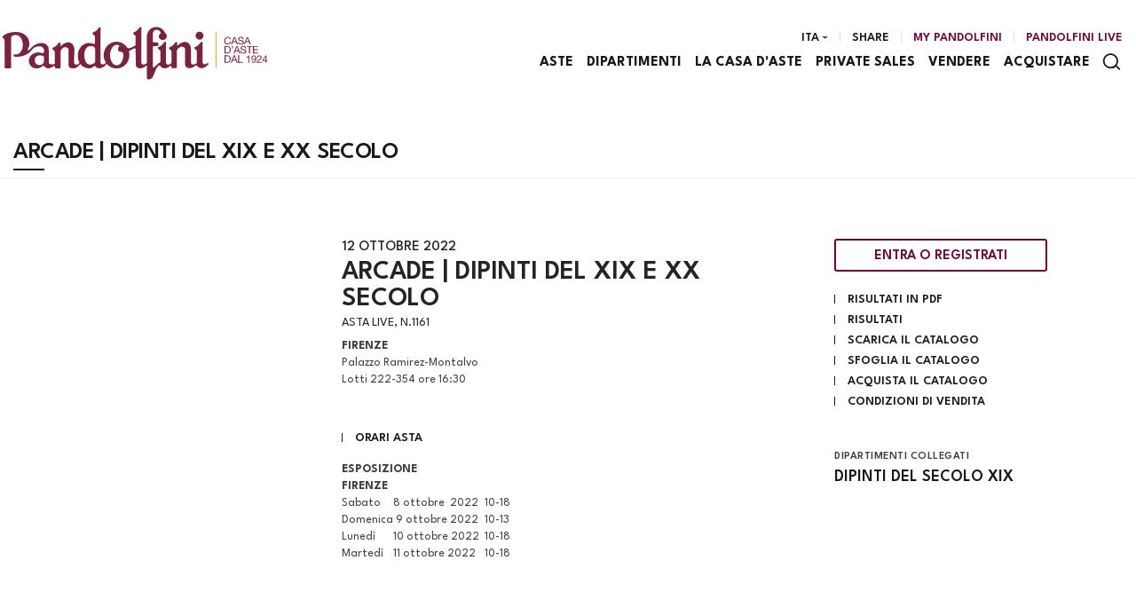

--- FILE ---
content_type: text/html; Charset=utf-8
request_url: https://www.pandolfini.it/it/asta-1161/dipinti-dal-xvi-al-xx-secolo.asp?action=reset&pag=1&pViewCat=
body_size: 38281
content:
<!DOCTYPE html>
<html lang="it">



<head>
    <title>ARCADE | DIPINTI  DEL XIX E XX SECOLO - Aste - Pandolfini Casa d'Aste</title>
    <!-- inzio include keywords -->
<meta charset="utf-8" />


<link rel="icon" href="https://www.pandolfini.it/themes/pandolfini/favicon.ico" type="image/x-icon" />

<link rel="apple-touch-icon" href="https://www.pandolfini.it/themes/pandolfini/favicon57x57.png">
<link rel="apple-touch-icon" sizes="72x72" href="https://www.pandolfini.it/themes/pandolfini/favicon72x72.png">
<link rel="apple-touch-icon-precomposed" sizes="114x114" href="https://www.pandolfini.it/themes/pandolfini/favicon114x114.png">
<link rel="apple-touch-icon" sizes="114x114" href="https://www.pandolfini.it/themes/pandolfini/favicon114x114.png">
<link rel="apple-touch-icon" sizes="144x144" href="https://www.pandolfini.it/themes/pandolfini/favicon144x144.png">

<meta name="description" content="FIRENZE  Palazzo Ramirez-Montalvo Lotti 222-354 ore 16:30" />
<meta name="keywords" content="ARCADE | DIPINTI  DEL XIX E XX SECOLO,Aste,Consulta il calendario delle aste in programma Pandolfini e registrati per fare un'offerta e aggiudicarti oggetti d'arte, vini da collezione, libri e manoscritti, gioielli e automobili e molto altro ancora dai vari dipartimenti della casa d'aste." />
<meta name="abstract" content="Pandolfini Casa d'Aste" /> 
<meta name="robots" content="index, follow" /> 
<meta name="author" content="THETIS Srl Grafica - Multimedia" />
<meta name="distribution" content="Global" />
<meta name="copyright" content="Pandolfini Casa d'Aste" />
<meta name="rating" content="general" />
<meta name="resource-type" content="document" />
<!-- META per APP -->
<!--<meta name="apple-itunes-app" content="app-id=xxx"/>-->

<meta http-equiv="X-UA-Compatible" content="IE=edge">


		<meta property="og:image" content="https://www.pandolfini.it/uploads/auctions/" />
		<meta property="og:image:secure_url" content="https://www.pandolfini.it/uploads/auctions/" />
		<meta name="twitter:image" content="https://www.pandolfini.it/uploads/auctions/" />
	
	<meta property="og:image:type" content="image/jpeg" />
	<meta property="og:image:alt" content="Pandolfini Casa d'Aste" />
	<meta property="og:url" content="https://www.pandolfini.it/it/asta-1161/dipinti-dal-xvi-al-xx-secolo.asp?action=reset&pag=1&pViewCat=" />

	<meta property="og:title" content="ARCADE | DIPINTI  DEL XIX E XX SECOLO, mer 12  Ottobre 2022" />

<meta property="og:description" content="FIRENZE  Palazzo Ramirez-Montalvo Lotti 222-354 ore 16:30" />
<meta property="og:site_name" content="Pandolfini Casa d'Aste" />
<meta property="og:type" content="website" />

<meta name="twitter:card" content="summary_large_image">
<meta name="twitter:title" content="Pandolfini Casa d'Aste">
<meta name="twitter:description" content="FIRENZE  Palazzo Ramirez-Montalvo Lotti 222-354 ore 16:30">

<meta name="viewport" content="width=device-width, initial-scale=1.0">
<link rel='alternate' href='https://www.pandolfini.it/it/asta-1161/dipinti-dal-xvi-al-xx-secolo.asp' hreflang='it'/>
<link rel='alternate' href='https://www.pandolfini.it/uk/auction-1161/paintings-from-16th-to-xxth-century.asp' hreflang='en'/>
<link rel='alternate' href='https://www.pandolfini.it/uk/auction-1161/paintings-from-16th-to-xxth-century.asp' hreflang='x-default'/>

		<link href="https://www.pandolfini.it/it/asta-1161/dipinti-dal-xvi-al-xx-secolo.asp" rel="canonical" />
	
    	<link href="https://www.pandolfini.it/it/asta-1161/dipinti-dal-xvi-al-xx-secolo.asp?pag=2" rel="next" />
    

<script type="text/javascript">
	
</script>


<script type="application/ld+json">
	{
	"@context": "https://schema.org",
	"@graph": [
		{
			"@type": "Organization",
			"@id": "organizzazioneJson",
		  	"name": "Pandolfini Casa d'Aste",
		  	"url": "https://www.pandolfini.it",
		  	"logo": "https://www.pandolfini.it/themes/pandolfini/images/logo.svg",
			
		  	"address": {
				"@type": "PostalAddress",
				"@id": "indirizzoPostaleJson",
				"streetAddress": "Palazzo Ramirez-Montalvo<br />Borgo degli Albizi, 26",
				"addressLocality": "Firenze",
				"postalCode": "50122",
				"addressRegion": "Toscana",
				"addressCountry": "Italy"
		  	},
		  	"contactPoint": {
				"@type": "ContactPoint",
				"@id": "puntoContattoJson",
				"telephone": "+39 055 2340888",
				"contactType": "customer service",
				"email": "info@pandolfini.it",
				"areaServed": "Italy"
		  	}
		},
		{
			"@type": "LocalBusiness",
		  	"name": "Pandolfini Casa d'Aste",
		  	"url": "https://www.pandolfini.it",
			"telephone": "+39 055 2340888",
			"email": "info@pandolfini.it",
			"vatID": "04195730488",
		  	"image": "https://www.pandolfini.it/themes/pandolfini/images/logo.svg",
		  	"address": {
				"@id": "indirizzoPostaleJson"
		  	}
		},
		
			{
				"@type": "SaleEvent",
				"name": "ARCADE | DIPINTI  DEL XIX E XX SECOLO",
				"startDate": "2022-10-12T12:00:00.000000+02:00",
				"eventAttendanceMode": "https://schema.org/OnlineEventAttendanceMode",
				"eventStatus": "https://schema.org/EventEnded",
				"location": {
					"@type": "Place",
					"name": "Pandolfini Casa d'Aste",
					"address": {
						"@id": "indirizzoPostaleJson"
					}
				},
				
				"offers": {
					"@type": "Offer",
					"url": "https://www.pandolfini.it/it/asta-1161/dipinti-dal-xvi-al-xx-secolo.asp",
					"priceCurrency": "EUR",
					"availability": "https://schema.org/InStock"
				},
				"organizer": {
					"@type": "Organization",
					"name": "Pandolfini Casa d'Aste",
					"url": "https://www.pandolfini.it"
				}
			},
			
				{
					"@type": "ItemList",
					"itemListElement": [
						
							{
								"@type": "ListItem",
								"position": 222,
								"url": "https://www.pandolfini.it/it/asta-1161/giacomo-grosso-12022007240",
								"item": {
									"@type": "Collection",
									"name": "Giacomo Grosso",
									
										"author": "Giacomo Grosso",
									
										"image": "https://images.pandolfini.it/@img/_large/1f300db8faed10f16bef38c97aef7ed6cf5ce2fa.webp/-giacomo-grosso.webp",
									
									"description": "

 
 
  Giacomo Grosso  
  (Cambiano 1860 - Torino 1938)  
  CANALE VENEZIANO  
  olio su tela, cm 69x52  
  firmato in basso a destra  
  &nbsp;  
  VENETIAN CANAL  
  oil on canvas, 69x52 cm  
  signed lower right  
  &nbsp;  
    
 ",
									"offers": {
										"@type": "Offer",
										"priceCurrency": "EUR",
										"price": 2500,
										"availability": "https://schema.org/InStock",
        								"url": "https://www.pandolfini.it/it/asta-1161/giacomo-grosso-12022007240"
									}
								}
							}
						,
							{
								"@type": "ListItem",
								"position": 223,
								"url": "https://www.pandolfini.it/it/asta-1161/charles-lebayle-12022007232",
								"item": {
									"@type": "Collection",
									"name": "Charles Lebayle",
									
										"image": "https://images.pandolfini.it/@img/_large/9a4934d7fab87061fb5ac474ee646e8c0dbd4d3d.webp/--charles-lebayle.webp",
									
									"description": " 
 
  Charles Lebayle  
  (Parigi 1856 - 1898)  
  SCORCIO DI VENEZIA (CAMPO SAN ZANIPOLO)  
  olio su tela, cm 62x36  
  firmato in basso a destra  
  &nbsp;  
  GLIMPSE OF VENICE (CAMPO SAN ZANIPOLO)  
  oil on canvas, 62x36 cm  
  signed lower right  
 
  
 ",
									"offers": {
										"@type": "Offer",
										"priceCurrency": "EUR",
										"price": 1200,
										"availability": "https://schema.org/SoldOut",
        								"url": "https://www.pandolfini.it/it/asta-1161/charles-lebayle-12022007232"
									}
								}
							}
						,
							{
								"@type": "ListItem",
								"position": 224,
								"url": "https://www.pandolfini.it/it/asta-1161/angelo-rota-12022004712",
								"item": {
									"@type": "Collection",
									"name": "Angelo Rota",
									
										"author": "Angelo Rota",
									
										"image": "https://images.pandolfini.it/@img/_large/46398b01b2a217459bc0160d7a668c1641ebfd7f.webp/-angelo-rota.webp",
									
									"description": " 
 
  Angelo Rota  
  (Bergamo 1836 - 1903)  
  FESTA DELLA&nbsp; VITTORIA DEI DARDANELLI  
  olio su tela, cm 100x60   
  firmato e datato '1882' in basso a destra  
  &nbsp;  
  CELEBRATION OF THE DARDANELLI'S VICTORY  
  oil on canvas, 100x60 cm  
  signed and dated '1882' lower right   
  &nbsp;  
 
  
 ",
									"offers": {
										"@type": "Offer",
										"priceCurrency": "EUR",
										"price": 2500,
										"availability": "https://schema.org/SoldOut",
        								"url": "https://www.pandolfini.it/it/asta-1161/angelo-rota-12022004712"
									}
								}
							}
						,
							{
								"@type": "ListItem",
								"position": 225,
								"url": "https://www.pandolfini.it/it/asta-1161/luigi-ferrazzi-12022006771",
								"item": {
									"@type": "Collection",
									"name": "Luigi Ferrazzi",
									
										"author": "Luigi Ferrazzi",
									
										"image": "https://images.pandolfini.it/@img/_large/8c2f85f1e669235719523ab44eaf63a91db2885f.webp/-luigi-ferrazzi.webp",
									
									"description": " 
 
  Luigi Ferrazzi   
  (att. seconda met&agrave; del XIX secolo)  
  VEDUTA DELLA LAGUNA DI VENEZIA   
  olio su tela, cm 42x56  
  firmato e datato '1877' in basso a destra  
  &nbsp;  
  VIEW OF VENICE LAGOON  
  oil on canvas, 42x56 cm  
  signed and dated '1877' lower right  
 
  
 ",
									"offers": {
										"@type": "Offer",
										"priceCurrency": "EUR",
										"price": 3000,
										"availability": "https://schema.org/InStock",
        								"url": "https://www.pandolfini.it/it/asta-1161/luigi-ferrazzi-12022006771"
									}
								}
							}
						,
							{
								"@type": "ListItem",
								"position": 226,
								"url": "https://www.pandolfini.it/it/asta-1161/giuseppe-bernardino-bison-12022005128",
								"item": {
									"@type": "Collection",
									"name": "Giuseppe Bernardino Bison",
									
										"author": "Giuseppe Bernardino Bison",
									
										"image": "https://images.pandolfini.it/@img/_large/c351b4f808c9ce75b4a067494b6946f0195ee448.webp/-giuseppe-bernardino-bison.webp",
									
									"description": " 
 
  Giuseppe Bernardino Bison  
  (Palmanova Del Friuli 1762 - Milano 1844)  
  a) PAESAGGIO VENETO  
  gouache su cartone, cm47x65  
  firmato in basso a destra  
  &nbsp;  
  b) PAESAGGIO VENETO  
  gouache su cartone, cm 47x65  
  &nbsp;  
  a) VENETIAN LANDSCAPE  
  gouache on cardboard, 47x65 cm  
  signed lower right  
  &nbsp;  
  b) VENETIAN LANDSCAPE  
  gouache on cardboard, 47x65 cm  
  &nbsp;  
  &nbsp;  
  &nbsp;  
  &nbsp;  
  &nbsp;  
 
  
 ",
									"offers": {
										"@type": "Offer",
										"priceCurrency": "EUR",
										"price": 5000,
										"availability": "https://schema.org/SoldOut",
        								"url": "https://www.pandolfini.it/it/asta-1161/giuseppe-bernardino-bison-12022005128"
									}
								}
							}
						,
							{
								"@type": "ListItem",
								"position": 227,
								"url": "https://www.pandolfini.it/it/asta-1161/giovanni-carnovali-detto-il-piccio-12022007649",
								"item": {
									"@type": "Collection",
									"name": "Giovanni Carnovali (detto Il Piccio)",
									
										"image": "https://images.pandolfini.it/@img/_large/b71f6c7f6497fe24f1b709e8a11c270f5ec6c8d1.webp/--giovanni-carnovali-detto-il-piccio.webp",
									
									"description": " 
 
  Giovanni Carnovali (detto Il Piccio)  
  (Montegrino Valtravaglia 1804 - Coltaro di Sissa 1874)  
  GIOVANE SIGNORA  
  olio su tavoletta, cm 25x19,5  
  retro: timbro 'Collezione Ornella Finazzi'  
  &nbsp;  
  YOUNG WOMAN  
  oil on panel, 25x19.5 cm  
  on the reverse: stamp 'Collezione Ornella Finazzi'  
  &nbsp;  
  Provenienza  
  Collezione Finazzi  
  Collezione privata  
  &nbsp;  
  Bibliografia  
  Collezione Giovanni Finazzi, Bergamo 1942, n.73  
 
 ",
									"offers": {
										"@type": "Offer",
										"priceCurrency": "EUR",
										"price": 1600,
										"availability": "https://schema.org/SoldOut",
        								"url": "https://www.pandolfini.it/it/asta-1161/giovanni-carnovali-detto-il-piccio-12022007649"
									}
								}
							}
						,
							{
								"@type": "ListItem",
								"position": 228,
								"url": "https://www.pandolfini.it/it/asta-1161/giovanni-carnovali-detto-il-piccio-1-12022007648",
								"item": {
									"@type": "Collection",
									"name": "Giovanni Carnovali (detto Il Piccio)",
									
										"author": "Giovanni Carnovali (Detto Il Piccio)",
									
										"image": "https://images.pandolfini.it/@img/_large/11d6ee4aa14c678108637069918d13da08c17df6.webp/-giovanni-carnovali-detto-il-piccio.webp",
									
									"description": " 
 
  Giovanni Carnovali (detto Il Piccio)  
  (Montegrino Valtravaglia 1804 - Coltaro di Sissa 1874)  
  TAVOLOZZA  
  tavola applicata su tessuto, cm 28x42,5  
  retro: dichiarazione di autenticit&agrave; firmata da Mario Finazzi  
  &nbsp;  
  PALETTE  
  wood laid down on fabric, 28x42.5 cm  
  on the reverse: declaration of authenticity signed by Mario Finazzi&nbsp;   
  &nbsp;  
  Provenienza  
  Collezione Moretti  
  Collezione Finazzi  
  Collezione privata  
  &nbsp;  
  Pubblicazioni  
  R. Magli,   Piccio. Tutta la pittura e un'antologia grafica  , Bergamo 2014, p.150  
  &nbsp;  
  &nbsp;&nbsp;&nbsp;&nbsp;&nbsp;&nbsp;&nbsp;&nbsp;&nbsp;&nbsp;&nbsp;   
  &nbsp;  
 
  
 ",
									"offers": {
										"@type": "Offer",
										"priceCurrency": "EUR",
										"price": 2000,
										"availability": "https://schema.org/SoldOut",
        								"url": "https://www.pandolfini.it/it/asta-1161/giovanni-carnovali-detto-il-piccio-1-12022007648"
									}
								}
							}
						,
							{
								"@type": "ListItem",
								"position": 229,
								"url": "https://www.pandolfini.it/it/asta-1161/francesco-coghetti-12022007645",
								"item": {
									"@type": "Collection",
									"name": "Francesco Coghetti",
									
										"author": "Francesco Coghetti",
									
										"image": "https://images.pandolfini.it/@img/_large/a5d1f285022c33e929f75968755f9593a6627424.webp/-francesco-coghetti.webp",
									
									"description": " 
 
  Francesco Coghetti  
  (Bergamo 1802 - Roma 1875)  
  STUDIO PER 'LUDOVICO MARTELLI FERITO A MORTE'  
  olio su tela applicata su cartone, cm 15,5x20  
  retro: cartiglio iscritto '1124/ G. Carnovali/ Morte del Colleoni', cartiglio iscritto '360', timbro in ceralacca  
  &nbsp;  
  STUDY FOR 'LUDOVICO MARTELLI FATALLY WOUNDED'  
  oil on canvas laid down on cardboard, 15.5x20 cm  
  on the reverse: label inscribed '1124/ G. Carnovali/ Morte del Colleoni', label inscribed '360', sealing wax stamp   
  &nbsp;  
  Provenienza  
  Collezione Finazzi  
  Collezione privata     
  &nbsp;  
  &nbsp;  
  &nbsp;  
 
  
 ",
									"offers": {
										"@type": "Offer",
										"priceCurrency": "EUR",
										"price": 1500,
										"availability": "https://schema.org/SoldOut",
        								"url": "https://www.pandolfini.it/it/asta-1161/francesco-coghetti-12022007645"
									}
								}
							}
						,
							{
								"@type": "ListItem",
								"position": 230,
								"url": "https://www.pandolfini.it/it/asta-1161/scuola-francese-sec-xixandnb-12022007647",
								"item": {
									"@type": "Collection",
									"name": "Scuola francese, sec. XIX    ",
									
										"image": "https://images.pandolfini.it/@img/_large/d7915449d915cd34259c323192facb4acfc166c4.webp/--scuola-francese-sec-xix.webp",
									
									"description": " 
 
  Scuola francese, sec. XIX&nbsp;&nbsp;&nbsp;&nbsp;   
  FIGURE FEMMINILI NEL PAESAGGIO  
  olio tu tavola, cm 46x38  
  &nbsp;  
  French school, 19th century  
  FEMALE FIGURES IN LANDSCAPE  
  oil oncanvas, 46x38 cm  &nbsp;&nbsp;&nbsp;&nbsp;&nbsp;&nbsp;&nbsp;&nbsp;&nbsp;&nbsp;&nbsp;&nbsp;&nbsp;&nbsp;&nbsp;&nbsp;&nbsp;&nbsp;&nbsp;&nbsp;&nbsp;&nbsp;&nbsp;   
  &nbsp;  
 
  
 ",
									"offers": {
										"@type": "Offer",
										"priceCurrency": "EUR",
										"price": 1200,
										"availability": "https://schema.org/InStock",
        								"url": "https://www.pandolfini.it/it/asta-1161/scuola-francese-sec-xixandnb-12022007647"
									}
								}
							}
						,
							{
								"@type": "ListItem",
								"position": 231,
								"url": "https://www.pandolfini.it/it/asta-1161/joseph-victor-ranvier-12022009297",
								"item": {
									"@type": "Collection",
									"name": "Joseph Victor Ranvier",
									
										"author": "Joseph Victor Ranvier",
									
										"image": "https://images.pandolfini.it/@img/_large/daba20185500c2cd6dafe4de48729fb7016fcfa7.webp/-joseph-victor-ranvier.webp",
									
									"description": " 
 
  Joseph Victor Ranvier  
  (Francia 1832 - 1896)  
  CRISTO NELLA CASA DEI GENITORI  
  olio su tela, cm 68x114  
  firmato e datato '1863' in basso a destra  
  &nbsp;  
  CHRIST IN THE HOUSE OF HIS PARENTS  
  oil on canvas, 68x114 cm  
  signed and dated '1863' lower right  
  &nbsp;  
  &nbsp;  
 
  
 ",
									"offers": {
										"@type": "Offer",
										"priceCurrency": "EUR",
										"price": 2500,
										"availability": "https://schema.org/SoldOut",
        								"url": "https://www.pandolfini.it/it/asta-1161/joseph-victor-ranvier-12022009297"
									}
								}
							}
						,
							{
								"@type": "ListItem",
								"position": 232,
								"url": "https://www.pandolfini.it/it/asta-1161/attribuito-a-franandccedil-ois-pascal-simon-ga-12022007057",
								"item": {
									"@type": "Collection",
									"name": "Attribuito a François Pascal Simon Gérard",
									
										"image": "https://images.pandolfini.it/@img/_large/d676ed0e000be9f6fbca893ffd71fb66a51e1a6e.webp/--attribuito-a-franois-pascal-simon-grard.webp",
									
									"description": " 
 
  Attribuito a Fran&ccedil;ois Pascal Simon G&eacute;rard  
  (Roma 1770 - Parigi 1837)  
  SBARCO DI NAPOLEONE IN FRANCIA  
  olio su tela, cm 95x122  
  &nbsp;  
  LANDING OF NAPOLEON IN FRANCE  
  oil on canvas, 95x122 cm  
  &nbsp;  
 
  
 ",
									"offers": {
										"@type": "Offer",
										"priceCurrency": "EUR",
										"price": 3000,
										"availability": "https://schema.org/SoldOut",
        								"url": "https://www.pandolfini.it/it/asta-1161/attribuito-a-franandccedil-ois-pascal-simon-ga-12022007057"
									}
								}
							}
						,
							{
								"@type": "ListItem",
								"position": 233,
								"url": "https://www.pandolfini.it/it/asta-1161/giovanni-apollonio-12022006795",
								"item": {
									"@type": "Collection",
									"name": "Giovanni Apollonio",
									
										"image": "https://images.pandolfini.it/@img/_large/6894b14522686b252583a39dd29cf4a8e4dd5771.webp/--giovanni-apollonio.webp",
									
									"description": " 
 
  Giovanni Apollonio   
  (1879-1930)   
  SAN MICHELE ARCANGELO   
  olio su tela, cm 69,5x50&nbsp;&nbsp;&nbsp;&nbsp;&nbsp;&nbsp;&nbsp;&nbsp;&nbsp;&nbsp;&nbsp;&nbsp;&nbsp;&nbsp;&nbsp;&nbsp;&nbsp;&nbsp;&nbsp;&nbsp;&nbsp;&nbsp;&nbsp;&nbsp;&nbsp;&nbsp;&nbsp;&nbsp;   
  firmato in basso a destra  
  &nbsp;  
  SAINT MICHAEL ARCHANGEL  
  oil on canvas, 69x50 cm  
  signed lower right  
  &nbsp;  
 
  
 ",
									"offers": {
										"@type": "Offer",
										"priceCurrency": "EUR",
										"price": 1000,
										"availability": "https://schema.org/InStock",
        								"url": "https://www.pandolfini.it/it/asta-1161/giovanni-apollonio-12022006795"
									}
								}
							}
						,
							{
								"@type": "ListItem",
								"position": 234,
								"url": "https://www.pandolfini.it/it/asta-1161/michele-rapisardi-12022000608",
								"item": {
									"@type": "Collection",
									"name": "Michele Rapisardi",
									
										"author": "Michele Rapisardi",
									
										"image": "https://images.pandolfini.it/@img/_large/9a8abb27275cb682225e2738e62dd08e41d6ea2f.webp/-michele-rapisardi.webp",
									
									"description": " 
 
  Michele Rapisardi  
  (Catania 1822 - Ferrara 1886)  
  IL PENSIERO&nbsp;&nbsp;&nbsp;&nbsp;&nbsp;&nbsp;&nbsp;&nbsp;&nbsp;&nbsp;&nbsp;&nbsp;&nbsp;&nbsp;&nbsp;&nbsp;&nbsp;&nbsp;&nbsp;&nbsp;&nbsp;&nbsp;&nbsp;&nbsp;&nbsp;&nbsp;&nbsp;&nbsp;   
  olio su cartone, cm 35,5x31  
  retro: cartiglio  
  &nbsp;  
  THE THOUGHT  
  oil on board, 35.5x31 cm  
  on the reverse: label  
  &nbsp;  
 
 ",
									"offers": {
										"@type": "Offer",
										"priceCurrency": "EUR",
										"price": 1200,
										"availability": "https://schema.org/InStock",
        								"url": "https://www.pandolfini.it/it/asta-1161/michele-rapisardi-12022000608"
									}
								}
							}
						,
							{
								"@type": "ListItem",
								"position": 235,
								"url": "https://www.pandolfini.it/it/asta-1161/giuseppe-abbati-12022006052",
								"item": {
									"@type": "Collection",
									"name": "Giuseppe Abbati",
									
										"author": "Giuseppe Abbati",
									
										"image": "https://images.pandolfini.it/@img/_large/3b7423c0bd1d647a958baf08690de181bc079298.webp/-giuseppe-abbati.webp",
									
									"description": " 
 
  Attribuito a Giuseppe Abbati  
  (Napoli 1836 - Firenze 1868)  
  SCORCIO DI MONASTERO CON FRATE  
  olio su tela, cm 72x58  
  &nbsp;  
  GLIMPSE OF MONASTERY WITH A MONK  
  oil on canvas, 72x58 cm  
  &nbsp;  
 
 ",
									"offers": {
										"@type": "Offer",
										"priceCurrency": "EUR",
										"price": 1000,
										"availability": "https://schema.org/SoldOut",
        								"url": "https://www.pandolfini.it/it/asta-1161/giuseppe-abbati-12022006052"
									}
								}
							}
						,
							{
								"@type": "ListItem",
								"position": 236,
								"url": "https://www.pandolfini.it/it/asta-1161/anselm-feuerbach-12022005442",
								"item": {
									"@type": "Collection",
									"name": "Anselm Feuerbach",
									
										"author": "Anselm Feuerbach",
									
										"image": "https://images.pandolfini.it/@img/_large/5818072458d56eb83bf7d2a7de3124df9d30b8f9.webp/-anselm-feuerbach.webp",
									
									"description": " 
 
  Anselm Feuerbach  
  (Spira 1829 - Venezia 1880)  
  SUONATORE DI FISARMONICA  
  olio su tela, cm 94,5x60,5  
  firmato e datato 'R. 64' in basso a destra  
  retro: cartiglio della Galleria d'Arte Tinstermacher di Roma  
  &nbsp;  
  ACCORDION PLAYER  
  oil on canvas, 94.5x60.5 cm  
  signed and dated 'R. 64' lower right  
  on the reverse: label of Galleria d'Arte Tinstermacher of Rome   
  &nbsp;  
 
  
 ",
									"offers": {
										"@type": "Offer",
										"priceCurrency": "EUR",
										"price": 2000,
										"availability": "https://schema.org/SoldOut",
        								"url": "https://www.pandolfini.it/it/asta-1161/anselm-feuerbach-12022005442"
									}
								}
							}
						,
							{
								"@type": "ListItem",
								"position": 237,
								"url": "https://www.pandolfini.it/it/asta-1161/attribuito-a-natale-schiavoni-12022006792",
								"item": {
									"@type": "Collection",
									"name": "Attribuito a Natale Schiavoni",
									
										"author": "Natale Schiavoni",
									
										"image": "https://images.pandolfini.it/@img/_large/1081f450473027ca8d6ea74e402e0a8784fa9a69.webp/-natale-schiavoni.webp",
									
									"description": " 
 
  Attribuito a Natale Schiavoni  
  (Chioggia 1777 - Venezia 1858)&nbsp;&nbsp;&nbsp;&nbsp;&nbsp;&nbsp;&nbsp;&nbsp;&nbsp;&nbsp;&nbsp;&nbsp;&nbsp;&nbsp;&nbsp;&nbsp;&nbsp;   
  RITRATTO DI GIOVINETTA IN ABITO BIANCO E FIORI TRA&nbsp;&nbsp;&nbsp;&nbsp;&nbsp;&nbsp;&nbsp;&nbsp;&nbsp;&nbsp;&nbsp;&nbsp;&nbsp;&nbsp;&nbsp;&nbsp;&nbsp;&nbsp;&nbsp;&nbsp;&nbsp;&nbsp;&nbsp;&nbsp;&nbsp;   
  I CAPELLI   
  olio su tela, cm. 76x62   
  &nbsp;  
  PORTRAIT OF YOUNG LADY IN WHITE DRESS AND FLOWERS IN HER HAIR  
  oil on canvas, 76x62 cm  
  &nbsp;  
 
  
 ",
									"offers": {
										"@type": "Offer",
										"priceCurrency": "EUR",
										"price": 2000,
										"availability": "https://schema.org/InStock",
        								"url": "https://www.pandolfini.it/it/asta-1161/attribuito-a-natale-schiavoni-12022006792"
									}
								}
							}
						,
							{
								"@type": "ListItem",
								"position": 238,
								"url": "https://www.pandolfini.it/it/asta-1161/vittorio-bianchini-12022009616",
								"item": {
									"@type": "Collection",
									"name": "Vittorio Bianchini",
									
										"author": "Vittorio Bianchini",
									
										"image": "https://images.pandolfini.it/@img/_large/3a19634d0c60f6b7cdef70401edae65295d788e8.webp/-vittorio-bianchini.webp",
									
									"description": " 
 
  Vittorio Bianchini  
  (Firenze 1797 -1880)  
  RITRATTO DEI FIGLI DEL PRINCIPE CORSINI  
  olio su tela, cm 117x177  
  retro: iscritto 'Ritratti dei figli del Principe Corsini/ (del Benvenuti)', iscritto 'Copi&ograve; dall'Originale nella Galleria&nbsp; Corsini/ V. Bianchini/ Studio Viale Petrarca 76/ Firenze'  
  &nbsp;  
  PORTRAIT OF PRINCIPE CORSINI'S SONS  
  oil on canvas, 117x177 cm  
  on the reverse: inscribed 'Ritratti dei figli del Principe Corsini/ (del Benvenuti)', inscribed 'Copi&ograve; dall'Originale nella Galleria&nbsp; Corsini/ V. Bianchini/ Studio Viale Petrarca 76/ Firenze'&nbsp;&nbsp;&nbsp;&nbsp;&nbsp;&nbsp;&nbsp;&nbsp;&nbsp;&nbsp;&nbsp;&nbsp;&nbsp;&nbsp;&nbsp;&nbsp;&nbsp;&nbsp;&nbsp;&nbsp;&nbsp;&nbsp;&nbsp;&nbsp;&nbsp;&nbsp;&nbsp;&nbsp;&nbsp;&nbsp;&nbsp;&nbsp;&nbsp;&nbsp;&nbsp;&nbsp;&nbsp;&nbsp;&nbsp;&nbsp;&nbsp;&nbsp;&nbsp;&nbsp;&nbsp;&nbsp;&nbsp;&nbsp;&nbsp;&nbsp;&nbsp;&nbsp;&nbsp;&nbsp;&nbsp;&nbsp;&nbsp;&nbsp;&nbsp;&nbsp;&nbsp;&nbsp;&nbsp;&nbsp;&nbsp;   
  &nbsp;  
 
 ",
									"offers": {
										"@type": "Offer",
										"priceCurrency": "EUR",
										"price": 2500,
										"availability": "https://schema.org/InStock",
        								"url": "https://www.pandolfini.it/it/asta-1161/vittorio-bianchini-12022009616"
									}
								}
							}
						,
							{
								"@type": "ListItem",
								"position": 239,
								"url": "https://www.pandolfini.it/it/asta-1161/sebastiano-santi-12022006787",
								"item": {
									"@type": "Collection",
									"name": "Sebastiano Santi",
									
										"author": "Sebastiano Santi",
									
										"image": "https://images.pandolfini.it/@img/_large/56ebce78097d62850d6f47b24bf8a6a060e9c8a2.webp/-sebastiano-santi.webp",
									
									"description": " 
 
  Sebastiano Santi  
  (Murano 1789 - Venezia 1866)  
  RITRATTO DI GENTILDONNA IN ABITO SCURO   
  olio su tela, cm 92x77  
  firmato in basso a destra  
  &nbsp;  
  PORTRAIT OF LADY IN A BLACK SUITE  
  oil on canvas, 92x77 cm  
  signed lower right  
  &nbsp;  
 
  
 ",
									"offers": {
										"@type": "Offer",
										"priceCurrency": "EUR",
										"price": 2000,
										"availability": "https://schema.org/SoldOut",
        								"url": "https://www.pandolfini.it/it/asta-1161/sebastiano-santi-12022006787"
									}
								}
							}
						,
							{
								"@type": "ListItem",
								"position": 240,
								"url": "https://www.pandolfini.it/it/asta-1161/pietro-gabrini-12019006614",
								"item": {
									"@type": "Collection",
									"name": "Pietro Gabrini",
									
										"author": "Pietro Gabrini",
									
										"image": "https://images.pandolfini.it/@img/_large/d37c7411f34aee8806c82067375a1f597b4c6f5a.webp/-pietro-gabrini.webp",
									
									"description": " 
 
  Pietro Gabrini  
  (Roma 1856 - 1926)  
  VENDITA ALL'ASTA NELL'ANTICA ROMA  
  olio su tela, cm 65,5x110  
  &nbsp;  
  AUCTION IN ANCIENT ROME  
  oil on canvas, 65.5x110 cm  
  &nbsp;  
  Soggetto della tela &egrave; curiosamente una vendita all&rsquo;asta ambientata nella Roma antica. L&rsquo;origine delle moderne aste risale infatti alla maniera di vendere all&rsquo;incanto praticata dagli antichi Romani. Anticamente si piantava una vera e propria asta nel luogo ove si mettevano in vendita i beni dei debitori del tesoro pubblico o i tesori conquistati in guerra. Nella scena, caratterizzata da grande concitata partecipazione, l&rsquo;artista romano Pietro Gabrini, noto per la sua produzione di soggetti di storici e letterari, di paesaggi&nbsp; e soggetti di genere della campagna romana,&nbsp; ritrae&nbsp; con la sua grazia stilistica non priva di manierata leziosit&agrave;, le diverse personalit&agrave; degli avventori: chi segue curiosamente l&rsquo;evolversi della situazione, chi partecipa attivamente attento ad ogni rialzo, chi invece in disparte per commentare gli esiti della vendita.  
  &nbsp;  
  &nbsp;  
  &nbsp;  
 
  
 ",
									"offers": {
										"@type": "Offer",
										"priceCurrency": "EUR",
										"price": 5000,
										"availability": "https://schema.org/InStock",
        								"url": "https://www.pandolfini.it/it/asta-1161/pietro-gabrini-12019006614"
									}
								}
							}
						,
							{
								"@type": "ListItem",
								"position": 241,
								"url": "https://www.pandolfini.it/it/asta-1161/stefano-ussi-12019006613",
								"item": {
									"@type": "Collection",
									"name": "Stefano Ussi",
									
										"author": "Stefano Ussi",
									
										"image": "https://images.pandolfini.it/@img/_large/faa6d37de68c7bad81136b833b2259338300ba8b.webp/-stefano-ussi.webp",
									
									"description": " 
 
  Stefano Ussi  
  (Firenze 1822 - Firenze 1901)  
  PIA DE' TOLOMEI  
  olio su tela, cm 81x56,5  
  &nbsp;  
  PIA DE' TOLOMEI  
  oil on canvas, 81x56.5 cm  
  &nbsp;  
  &nbsp;  
 
  
 ",
									"offers": {
										"@type": "Offer",
										"priceCurrency": "EUR",
										"price": 3500,
										"availability": "https://schema.org/SoldOut",
        								"url": "https://www.pandolfini.it/it/asta-1161/stefano-ussi-12019006613"
									}
								}
							}
						,
							{
								"@type": "ListItem",
								"position": 242,
								"url": "https://www.pandolfini.it/it/asta-1161/giuseppe-bezzuoli-12022007675",
								"item": {
									"@type": "Collection",
									"name": "Giuseppe Bezzuoli",
									
										"author": "Giuseppe Bezzuoli",
									
										"image": "https://images.pandolfini.it/@img/_large/c269f4b37ee62828ba11de4ddf469cc455ae4639.webp/-giuseppe-bezzuoli.webp",
									
									"description": " 
 
  Giuseppe Bezzuoli  
  (Firenze 1784 - 1855)  
  VERGINE ORANTE  
  olio su tela, cm 54,5x42,5  
  siglato in basso a sinistra  
  &nbsp;  
  PRAYING VIRGIN  
  oil on canvas, 54.5x42.5  
  initialled lower left  
  &nbsp;  
  L'opera &egrave; corredata di due lettere autografe dell'autore che datano il dipinto al 1850  
  &nbsp;  
 
  
 ",
									"offers": {
										"@type": "Offer",
										"priceCurrency": "EUR",
										"price": 6000,
										"availability": "https://schema.org/SoldOut",
        								"url": "https://www.pandolfini.it/it/asta-1161/giuseppe-bezzuoli-12022007675"
									}
								}
							}
						,
							{
								"@type": "ListItem",
								"position": 243,
								"url": "https://www.pandolfini.it/it/asta-1161/jeanpaul-raphaandeuml-l-sinibaldi-12022001062",
								"item": {
									"@type": "Collection",
									"name": "Sinibaldo Tordi",
									
										"author": "Jean-Paul Rapha&#235;l Sinibaldi",
									
										"image": "https://images.pandolfini.it/@img/_large/5720ba5f59285432f7bbfac39314b9aa984402cd.webp/-jean-paul-rapha235l-sinibaldi.webp",
									
									"description": " 
    Sinibaldo Tordi    
  (Roma 1876 - Firenze 1955)  
  DAMA CON MORETTO  
  olio su tela, cm 29,5x19,5  
  firmato in basso a destra  
  &nbsp;  
  LADY&nbsp; WITH A TINY MORETTO  
  oil on canvas, 29.5x19.5 cm  
  signed lower right  
  &nbsp;  
 ",
									"offers": {
										"@type": "Offer",
										"priceCurrency": "EUR",
										"price": 800,
										"availability": "https://schema.org/InStock",
        								"url": "https://www.pandolfini.it/it/asta-1161/jeanpaul-raphaandeuml-l-sinibaldi-12022001062"
									}
								}
							}
						,
							{
								"@type": "ListItem",
								"position": 244,
								"url": "https://www.pandolfini.it/it/asta-1161/jeanpaul-raphaandeuml-l-sinibaldi-1-12022001061",
								"item": {
									"@type": "Collection",
									"name": "Sinibaldo Tordi",
									
										"author": "Jean-Paul Rapha&#235;l Sinibaldi",
									
										"image": "https://images.pandolfini.it/@img/_large/f25685fbb23c1715367ce3eea5c36e44fe6623f0.webp/-jean-paul-rapha235l-sinibaldi.webp",
									
									"description": " 
 
  Sinibaldo Tordi  
  (Roma 1876 - Firenze 1955)  
  LE CONNOISSEUR  
  olio su tela, cm 29x19,5&nbsp;   
  firmato in basso a sinistra   
  &nbsp;  
  LE CONNOISSEUR  
  oli on canvas, 29x19.5 cm&nbsp;   
  signed lower left  
  &nbsp;  
 
 ",
									"offers": {
										"@type": "Offer",
										"priceCurrency": "EUR",
										"price": 800,
										"availability": "https://schema.org/SoldOut",
        								"url": "https://www.pandolfini.it/it/asta-1161/jeanpaul-raphaandeuml-l-sinibaldi-1-12022001061"
									}
								}
							}
						,
							{
								"@type": "ListItem",
								"position": 245,
								"url": "https://www.pandolfini.it/it/asta-1161/edith-corbet-12022006989",
								"item": {
									"@type": "Collection",
									"name": "Edith Corbet",
									
										"author": "Edith Corbet",
									
										"image": "https://images.pandolfini.it/@img/_large/ecf37ac24f486851c5cb270e8af2c60768b28140.webp/-edith-corbet.webp",
									
									"description": " 
 
  Edith Corbet  
  (Edenborough 1846 - 1920)  
  RITRATTO DI GENTILDONNA CON VENTAGLIO  
  olio su tela, cm 106x93  
  firmato e datato '1891' in basso a destra  
  &nbsp;  
  PORTRAIT OF A LADY WITH FAN  
  oil on canvas, 106x93 cm  
  signed and dated '1891' lower right&nbsp;&nbsp;&nbsp;&nbsp;&nbsp;&nbsp;&nbsp;&nbsp;&nbsp;&nbsp;&nbsp;&nbsp;&nbsp;&nbsp;&nbsp;&nbsp;&nbsp;&nbsp;&nbsp;&nbsp;&nbsp;&nbsp;&nbsp;&nbsp;&nbsp;&nbsp;&nbsp;&nbsp;&nbsp;   
  &nbsp;  
 
 ",
									"offers": {
										"@type": "Offer",
										"priceCurrency": "EUR",
										"price": 2500,
										"availability": "https://schema.org/SoldOut",
        								"url": "https://www.pandolfini.it/it/asta-1161/edith-corbet-12022006989"
									}
								}
							}
						,
							{
								"@type": "ListItem",
								"position": 246,
								"url": "https://www.pandolfini.it/it/asta-1161/nino-rabieri-12022006790",
								"item": {
									"@type": "Collection",
									"name": "N. Rabieri",
									
										"author": "Narcisse Rabier",
									
										"image": "https://images.pandolfini.it/@img/_large/1a0798eab7bf4fbd99137f970d3b914ae6ef2dfc.webp/-narcisse-rabier.webp",
									
									"description": " 
 
  Scuola italiana, sec. XIX  
  NATURA MORTA CON FIORI DI CAMPO E CAPPELLO DI PAGLIA  
  olio su tela, cm 92x120  
  firmato 'N. Rabieri' e datato '86' in basso a destra  
  &nbsp;  
   Italian school, 19th century  STILL LIFE WITH WILDFLOWERS AND STRAW HAT  
  oil on canvas, 92x120 cm  
  signed 'N. Rabieri' and dated '86' lower right  
 
 ",
									"offers": {
										"@type": "Offer",
										"priceCurrency": "EUR",
										"price": 1500,
										"availability": "https://schema.org/InStock",
        								"url": "https://www.pandolfini.it/it/asta-1161/nino-rabieri-12022006790"
									}
								}
							}
						,
							{
								"@type": "ListItem",
								"position": 247,
								"url": "https://www.pandolfini.it/it/asta-1161/alberto-pasini-12022003773",
								"item": {
									"@type": "Collection",
									"name": "Alberto Pasini",
									
										"author": "Alberto Pasini",
									
										"image": "https://images.pandolfini.it/@img/_large/a4716cd0eb23bc6adb9cb41e09de557e1d2dc91a.webp/-alberto-pasini.webp",
									
									"description": " 
 
  Alberto Pasini  
  (Busseto 1826 - Cavoretto 1899)  
  VENDETTA&nbsp;&nbsp;&nbsp;&nbsp;&nbsp;&nbsp;&nbsp;&nbsp;&nbsp;&nbsp;&nbsp;&nbsp;&nbsp;&nbsp;&nbsp;&nbsp;&nbsp;&nbsp;&nbsp;&nbsp;&nbsp;&nbsp;&nbsp;&nbsp;&nbsp;&nbsp;&nbsp;&nbsp;&nbsp;&nbsp;&nbsp;&nbsp;&nbsp;&nbsp;&nbsp;&nbsp;&nbsp;&nbsp;&nbsp;&nbsp;&nbsp;&nbsp;&nbsp;&nbsp;&nbsp;&nbsp;&nbsp;&nbsp;&nbsp;&nbsp;&nbsp;&nbsp;&nbsp;&nbsp;&nbsp;&nbsp;&nbsp;&nbsp;&nbsp;&nbsp;   
  olio su tela, cm 75x100  
  firmato e datato '54' in basso a sinistra  
  &nbsp;  
  REVENGE  
  oil on canvas, 75x100 cm  
  signed and dated '54' lower left  
  &nbsp;  
  Nella Collezione del Museo della Fondazione   G. Lombardi   di Parma &egrave; presente un dipinto su tavola di analogo soggetto ma di misure pi&ugrave; piccole, 27x36, firmato e datato '1855'.  
  Cfr.: V. Botteri Cardoso,   Pasini  , Genova 1991, pp.224-225, n.73  
  &nbsp;  
  &nbsp;  
  &nbsp;  
  &nbsp;  
 
  
 ",
									"offers": {
										"@type": "Offer",
										"priceCurrency": "EUR",
										"price": 5000,
										"availability": "https://schema.org/InStock",
        								"url": "https://www.pandolfini.it/it/asta-1161/alberto-pasini-12022003773"
									}
								}
							}
						,
							{
								"@type": "ListItem",
								"position": 248,
								"url": "https://www.pandolfini.it/it/asta-1161/massimo-dazeglio-12019006599",
								"item": {
									"@type": "Collection",
									"name": "Massimo D'Azeglio",
									
										"author": "Massimo D' Azeglio",
									
										"image": "https://images.pandolfini.it/@img/_large/fa95490b30fcf3189ce357e1f4e9d2d9f7b33bd6.webp/-massimo-d-azeglio.webp",
									
									"description": " 
 
  Massimo D'Azeglio  
  (Torino 1798 - 1866)  
  PRIMA DELLA BATTAGLIA   
  olio su tela, cm 63x103  
  firmato in basso a destra  
  retro: cartiglio con n. 308, cartiglio  
  &nbsp;  
  BEFORE THE BATTLE  
  oil on canvas, 63x103 cm  
  signed lower right  
  on the reverse: label with n. 308, label  
  &nbsp;  
 
  
 ",
									"offers": {
										"@type": "Offer",
										"priceCurrency": "EUR",
										"price": 5000,
										"availability": "https://schema.org/SoldOut",
        								"url": "https://www.pandolfini.it/it/asta-1161/massimo-dazeglio-12019006599"
									}
								}
							}
						,
							{
								"@type": "ListItem",
								"position": 249,
								"url": "https://www.pandolfini.it/it/asta-1161/vittorio-cavalleri-12019006632",
								"item": {
									"@type": "Collection",
									"name": "Vittorio Cavalleri",
									
										"author": "Vittorio Cavalleri",
									
										"image": "https://images.pandolfini.it/@img/_large/e7c4fe0c6055a6a29a71aab20c035adee7a09ed6.webp/-vittorio-cavalleri.webp",
									
									"description": " 
 
  Vittorio Cavalleri  
  (Torino 1860 - 1938)  
  NATURA MORTA CON CILIEGIE  
  olio su compensato, cm 55x69  
  firmato in basso a destra  
  retro: etichetta della mostra Vittorio Cavalleri nelle Collezioni Torinesi  
  &nbsp;  
  STILL LIFE WITH CHERRIES  
  oil on plywood, 55x69 cm  
  signed lower right  
  on the reverse: label of the exhibition Vittorio Cavalleri nelle Collezioni Torinesi  
  &nbsp;  
  Esposizioni  
  Vittorio Cavalleri nelle Collezioni Torinesi  , Circolo degli artisti, Torino, 18 maggio - 9 giugno 1963  
  &nbsp;  
  Bibliografia  
  A. Tomaselli,   Vittorio Cavalleri nelle collezioni torinesi  , catalogo della mostra (Palazzo Graneri, Torino, 18 maggio - 9 giugno 1963) a cura di A. Tomaselli, Torino 1963, n. 47  
  &nbsp;  
  Vittorio Cavalleri, nato a Torino nel 1860 in una famiglia della piccola borghesia, si dedica inizialmente agli studi commerciali, trovando impiego in un negozio di stoffe. A diciotto anni, spinto dalla passione per la pittura, riesce ad iscriversi all&rsquo;Accademia Albertina, dove segue i corsi di Enrico Gamba, Pier Celestino Gilardi e Andrea Gastaldi. Dopo aver conseguito il diploma nel 1883 espone per la prima volta al Circolo degli Artisti di Torino i quadri   Sentiero   e   Raggio di sole  . L&rsquo;anno successivo consegue grande successo anche alla Promotrice delle Belle Arti, inaugurando una florida stagione presso questa rassegna.   
  Amante della natura e della quiete, l&rsquo;artista nel 1885 si stabilisce al Gerbido, nella periferia torinese, ospite della famiglia Gachet, presso la quale rimane sino alla morte avvenuta nel 1938.   
  Cavalleri si dedica in particolare alla pittura di paesaggio, vivendo in immersione totale nella natura che lo circonda. Nella sua arte prevalgono l&rsquo;attenzione al dato reale, alle variazioni atmosferiche e luministiche e una vena idilliaca. Uno dei&nbsp; temi in cui riscontra maggior successo presso la critica e il pubblico sono le scene di genere, che figurano in numerose collezioni pubbliche e private. Le sue pennellate sono robuste, a tratti sintetiche, densi impasti luminosi influenzati dalla pittura francese vista nel suo viaggio a Parigi.   
  Analizzando la sua opera, Marziano Bernardi scrisse: &ldquo;Tutto lo interessava: il fulgore dell&rsquo;estate come il niveo candore dell&rsquo;inverno o l&rsquo;opaco silenzio della nebbia autunnale; l&rsquo;illimitata immensit&agrave; del mare e la solenne ampiezza degli orizzonti subalpini; l&rsquo;intimit&agrave; di un salotto, come l&rsquo;addensarsi d&rsquo;un temporale sulla vuota campagna; l&rsquo;atteggiamento d&rsquo;un principe ed il gesto di una contadina; un bimbo ridente ed una vecchia assorta presso il fuoco; un giardino fiorito e un funerale; la gaiezza e la malinconia sia degli uomini che della natura. In ciascuno di questi argomenti egli metteva tutto se stesso, la sua raffinatezza di colorista, la sua bravura disegnativa, il senso innato della composizione, con uguale trasporto&rdquo;. ( da M. Bernardi,   Ottocento Piemontese  , Torino 1946)  
  &nbsp;  
 
  
 ",
									"offers": {
										"@type": "Offer",
										"priceCurrency": "EUR",
										"price": 3000,
										"availability": "https://schema.org/InStock",
        								"url": "https://www.pandolfini.it/it/asta-1161/vittorio-cavalleri-12019006632"
									}
								}
							}
						,
							{
								"@type": "ListItem",
								"position": 250,
								"url": "https://www.pandolfini.it/it/asta-1161/lorenzo-delleani-12022005069",
								"item": {
									"@type": "Collection",
									"name": "Lorenzo Delleani",
									
										"author": "Lorenzo Delleani",
									
										"image": "https://images.pandolfini.it/@img/_large/97ca7520dcfe59fb17b2c22c8acc557e3b5afebe.webp/-lorenzo-delleani.webp",
									
									"description": " 
 
  Lorenzo Delleani  
  (Pollone 1840 - Torino 1908)  
  RUSCELLO AL LIMITAR DEL BOSCO  
  olio su tavola, cm 45x31  
  retro: cartiglio della Galleria d'Arte Fogliato di Torino, timbro di autentica con firma di Bistolfi  
  &nbsp;  
  STREAM ON THE EDGE OF THE WOOD  
  oil on panel, 45x31 cm  
  on the reverse: label of Galleria d'arte Fogliato in Turin, authentication stamp with signature of Bistolfi  
  &nbsp;  
  &nbsp;  
  &nbsp;  
  &nbsp;  
 
  
 ",
									"offers": {
										"@type": "Offer",
										"priceCurrency": "EUR",
										"price": 2500,
										"availability": "https://schema.org/SoldOut",
        								"url": "https://www.pandolfini.it/it/asta-1161/lorenzo-delleani-12022005069"
									}
								}
							}
						,
							{
								"@type": "ListItem",
								"position": 251,
								"url": "https://www.pandolfini.it/it/asta-1161/carlo-bossoli-12022007237",
								"item": {
									"@type": "Collection",
									"name": "Carlo Bossoli",
									
										"author": "Carlo Bossoli",
									
										"image": "https://images.pandolfini.it/@img/_large/1a37d50b48de5a324b2287a8b4ffd9f93f6d4426.webp/-carlo-bossoli.webp",
									
									"description": " 
 
  Carlo Bossoli  
  (Davesco 1815 - Toino 1884)  
  BARCELLONA  
  gouache su carta, cm 27,4x42,5  
  firmato in basso a sinistra  
  retro: cartiglio della Galleria d'Arte Fogliato di Torino; sul retro del foglio: timbro della Gall'eria d'Arte Fogliato per autentica 'n.830'  
  &nbsp;  
  BARCELONA  
  gouache on paper, 27.4x42.5 cm  
  signed lower left  
  on the reverse: label of Galleria d'Arte Fogliaro in Turin; on the reverse of paper: autehntication stamp by Galleria d'Arte Fogliaro in Turin 'n.830'  
  &nbsp;  
  &nbsp;  
  &nbsp;  
 
  
 ",
									"offers": {
										"@type": "Offer",
										"priceCurrency": "EUR",
										"price": 3500,
										"availability": "https://schema.org/SoldOut",
        								"url": "https://www.pandolfini.it/it/asta-1161/carlo-bossoli-12022007237"
									}
								}
							}
						
					]
				},
			
			{
			  "@type": "Service",
			  "serviceType": "Valutazione opere d'arte / design",
			  "provider": {
				"@type": "Organization",
				"name": "Pandolfini Casa d'Aste"
			  },
			  "url": "https://www.pandolfini.it/it/vendere/form-di-valutazione.asp"
			},
		
		{
			"@type": "WebSite",
			"url": "https://www.pandolfini.it",
			"name": "Pandolfini Casa d'Aste",
			"potentialAction": {
				"@type": "SearchAction",
    			"target": "https://www.pandolfini.it/it/esults-list.asp?campoRicerca={search_term_string}",
    			"query-input": "required name=search_term_string"
			}
		}
	  ]
	}
</script>


<!-- fine include keywords --><!-- inizio include javascript -->

<!-- jquery -->
<script src="https://code.jquery.com/jquery-3.3.1.js" integrity="sha256-2Kok7MbOyxpgUVvAk/HJ2jigOSYS2auK4Pfzbm7uH60=" crossorigin="anonymous"></script>

<script src="https://code.jquery.com/jquery-migrate-3.0.1.min.js" integrity="sha256-F0O1TmEa4I8N24nY0bya59eP6svWcshqX1uzwaWC4F4=" crossorigin="anonymous"></script>

<script src="https://cdn.jsdelivr.net/npm/popper.js@1.16.0/dist/umd/popper.min.js" integrity="sha384-Q6E9RHvbIyZFJoft+2mJbHaEWldlvI9IOYy5n3zV9zzTtmI3UksdQRVvoxMfooAo" crossorigin="anonymous"></script>
<script src="https://stackpath.bootstrapcdn.com/bootstrap/4.4.1/js/bootstrap.min.js" integrity="sha384-wfSDF2E50Y2D1uUdj0O3uMBJnjuUD4Ih7YwaYd1iqfktj0Uod8GCExl3Og8ifwB6" crossorigin="anonymous"></script>

<!-- Fancybox Lightbox -->
<link rel="stylesheet" href="https://cdn.jsdelivr.net/npm/@fancyapps/ui@5.0/dist/fancybox/fancybox.css"/>
<script src="https://cdn.jsdelivr.net/npm/@fancyapps/ui@5.0/dist/fancybox/fancybox.umd.js"></script>

<script type="text/javascript">
	$(function () {
		Fancybox.bind("[data-fancybox]", {
		  // Your custom options
		});
		
		Fancybox.bind('[data-fancybox="iframe"]', {
			compact: false,
			defaultType: "iframe",
			groupAttr: false,
			Toolbar: {
			  display: {
				left: [],
				middle : [],
				right: [
				  "close",
				],
			  }
			}
		});
		
		Fancybox.bind('[data-fancybox="iframeReload"]', {
			on: {
          		destroy: (fancybox, eventName) => {
     				location.reload(window.history.replaceState({}, "", window.location.href.split("#")[0]));
    			},
        	},
			compact: false,
			defaultType: "iframe",
			groupAttr: false,
			Toolbar: {
			  display: {
				left: [],
				middle : [],
				right: [
				  "close",
				],
			  }
			}
		});

		Fancybox.bind('[data-fancybox="iframeFullscreenZoom"]', {
			compact: false,
			contentClick: "iterateZoom",
			Images: {
			  Panzoom: {
				maxScale: 2,
			  },
			},
			Toolbar: {
			  display: {
				left: [
				  "infobar",
				],
				middle : [],
				right: [
				  "iterateZoom",
				  "download",
				  "close",
				],
			  }
			}
		});
	});
</script>

<!-- Form validation -->
<script src="https://cdnjs.cloudflare.com/ajax/libs/jquery-validate/1.19.5/jquery.validate.min.js" integrity="sha512-rstIgDs0xPgmG6RX1Aba4KV5cWJbAMcvRCVmglpam9SoHZiUCyQVDdH2LPlxoHtrv17XWblE/V/PP+Tr04hbtA==" crossorigin="anonymous"></script>
<script src="https://cdnjs.cloudflare.com/ajax/libs/jquery-validate/1.19.5/additional-methods.min.js" integrity="sha512-6S5LYNn3ZJCIm0f9L6BCerqFlQ4f5MwNKq+EthDXabtaJvg3TuFLhpno9pcm+5Ynm6jdA9xfpQoMz2fcjVMk9g==" crossorigin="anonymous"></script>

	<script src="https://cdnjs.cloudflare.com/ajax/libs/jquery-validate/1.19.5/localization/messages_it.min.js" crossorigin="anonymous"></script>


<script type="text/javascript">
	$(function () {
		$('img.noThumb').after('<div class="noThumbLogo"></div>');
	})

	function changeStatusSecLayer (layer, action){
		if (action=="over") {
			var layersec = document.getElementById(layer);
			layersec.style.display = 'block';
	
		}else{
			var layersec = document.getElementById(layer);
			layersec.style.display = 'none';
			
		}
	}
</script>

<!-- Inizio MAC/PC -->
<script type="text/javascript">
	jQuery(document).ready(function(){
	 if(navigator.userAgent.indexOf('Mac') > 0){
	  jQuery('body').addClass('mac-os');}
	 else {
	  jQuery('body').addClass('pc');
	 }
	});
</script>
<!-- Fine MAC/PC -->

<!-- ##### Inizio Bootstrap Plugins #####   -->

<!-- ##### TOOLTIP #####   -->
<script type="text/javascript">
	$(function () {
		$('[data-toggle="tooltip"]').tooltip({
			animated: 'fade',
			container: 'body',
			//trigger : 'click'
		});
	})
	
	$(function () {
		$('[data-toggle="tooltipHtml"]').tooltip({
			animated: 'fade',
			html: true,
        	customClass: 'custom-tooltip-class',
			container: 'body',
			//trigger : 'click'
		});
	})
	
	$(function () {
		$('[data-toggle="tooltipBig"]').tooltip({
			animated: 'fade',
			//trigger : 'click',
			template: '<div class="tooltip" role="tooltip"><div class="arrow"></div><div class="tooltip-inner large"></div></div>',
			html: true,
        	customClass: 'custom-tooltipBig-class',
			container: 'body',
		});
	})
	
</script>

<!-- ##### Customized Modal Lunar #####   -->
<script type="text/javascript">
	$('.modal').on('show.bs.modal', function (e) {
		if($(e.currentTarget).attr("data-popup")){
			$("body").addClass("body-scrollable");
		}
	});
	$('.modal').on('hidden.bs.modal', function (e) {
		$("body").removeClass("body-scrollable");
	});
</script>

<!-- ##### Customized Tooltip #####   -->
<script type="text/javascript">
	$(function () {
  
		if (typeof $.fn.tooltip.Constructor === 'undefined') {
			throw new Error('Bootstrap Tooltip must be included first!');
		}
		
		var Tooltip = $.fn.tooltip.Constructor;
		
		// add customClass option to Bootstrap Tooltip
		$.extend( Tooltip.Default, {
			customClass: ''
		});
		
		var _show = Tooltip.prototype.show;
		
		Tooltip.prototype.show = function () {
			// invoke parent method
			_show.apply(this,Array.prototype.slice.apply(arguments));
			
			if ( this.config.customClass ) {
				var tip = this.getTipElement();
				$(tip).addClass(this.config.customClass);
			}
		};  
	})
</script>

<script type="text/javascript">
	$(document).ready(function(){
	  $('.white-tooltip').tooltip();
	});
</script>

<!-- ##### POPOVER ##### -->
<script>
	$(function(){
		
		$("[data-toggle=popover]").popover({
   			trigger: 'hover',
			html : true,
			animated: 'fade',
			trigger : 'click',
			content: function() {
				var content = $(this).attr("data-popover-content");
				return $(content).children(".popover-body").html();
			},
			title: function() {
				var title = $(this).attr("data-popover-content");
				return $(title).children(".popover-heading").html();
			}
		});
		
		$('html').on('click', function (e) {
			if(!$(e.target).is('[data-toggle=popover]') && $(e.target).closest('.popover').length == 0) {
			$("[data-toggle=popover]").popover('hide');
			}
		});
		
	});

</script>


<!-- ##### SELECT #####   -->
<script src="https://cdn.jsdelivr.net/npm/bootstrap-select@1.13.9/dist/js/bootstrap-select.min.js"></script>
<script type="text/javascript">
	$(document).ready(function() {
		function isMobile() {
			return /iPhone|iPad|iPod|Android/i.test(navigator.userAgent);
		}
		
		$('.selectpicker').each(function() {
			if (!isMobile() && $(this).find('option').length >= 20) {
				$(this).attr('data-live-search', true);
			}
		
			$(this).selectpicker({
				style: 'btnFilter'
			});
		});
		$('.bootstrap-select').find('div.dropdown-menu').addClass('animate slideIn');
	});
</script>



<!-- ##### Back to top #####   -->
<script type="text/javascript">
	$(document).ready(function(){
		$(window).scroll(function () {
			if ($(this).scrollTop() > 50) {
				$('#back-to-top').fadeIn();
			} else {
				$('#back-to-top').fadeOut();
			}
		});
		// scroll body to 0px on click
		$('#back-to-top').click(function () {
			$('body,html').animate({
				scrollTop: 0
			}, 1200);
			return false;
		});
	
	});
</script>


<!-- ##### Fine Bootstrap Plugins #####   -->

<link rel="stylesheet" href="https://cdnjs.cloudflare.com/ajax/libs/OwlCarousel2/2.3.4/assets/owl.carousel.min.css" integrity="sha512-tS3S5qG0BlhnQROyJXvNjeEM4UpMXHrQfTGmbQ1gKmelCxlSEBUaxhRBj/EFTzpbP4RVSrpEikbmdJobCvhE3g==" crossorigin="anonymous"/>
<script src="https://cdnjs.cloudflare.com/ajax/libs/OwlCarousel2/2.3.4/owl.carousel.min.js" integrity="sha512-bPs7Ae6pVvhOSiIcyUClR7/q2OAsRiovw4vAkX+zJbw3ShAeeqezq50RIIcIURq7Oa20rW2n2q+fyXBNcU9lrw==" crossorigin="anonymous"></script>


	<script type="text/javascript">
		
	</script>


<!-- js function library -->
<script type="text/javascript" src="/jscripts/functions.js"></script>	
<!-- js function library Personalizzati -->
<script type="text/javascript" src="/themes/pandolfini/jscripts/javascript.js"></script>	


	<!-- Script settings HEAD from Back Office -->
	<!-- Google Tag Manager -->
<script>(function(w,d,s,l,i){w[l]=w[l]||[];w[l].push({'gtm.start':
new Date().getTime(),event:'gtm.js'});var f=d.getElementsByTagName(s)[0],
j=d.createElement(s),dl=l!='dataLayer'?'&l='+l:'';j.async=true;j.src=
'https://www.googletagmanager.com/gtm.js?id='+i+dl;f.parentNode.insertBefore(j,f);
})(window,document,'script','dataLayer','GTM-TZBJDQ2');</script>
<!-- End Google Tag Manager --><script type="text/javascript">
var _iub = _iub || [];
_iub.csConfiguration = {"askConsentAtCookiePolicyUpdate":true,"countryDetection":true,"enableFadp":true,"enableLgpd":true,"enableUspr":true,"lgpdAppliesGlobally":false,"perPurposeConsent":true,"preferenceCookie":{"expireAfter":20},"siteId":2554399,"usprPurposes":"s,sh,adv","whitelabel":false,"cookiePolicyId":78774193,"lang":"it", "banner":{ "acceptButtonColor":"#631434","acceptButtonDisplay":true,"backgroundColor":"#FFFFFF","closeButtonRejects":true,"customizeButtonCaptionColor":"#FFFFFF","customizeButtonColor":"#631434","customizeButtonDisplay":true,"explicitWithdrawal":true,"fontSizeBody":"12px","fontSizeCloseButton":"26px","listPurposes":true,"ownerName":"pandolfini.it","position":"float-bottom-right","showPurposesToggles":true,"showTotalNumberOfProviders":true,"textColor":"#631434","html":"<div id=\"iubenda-cs-banner\" style=\"z-index:99999998 ;\" class=\"iubenda-cs-default-floating iubenda-cs-bottom iubenda-cs-right iubenda-cs-slidein iubenda-cs-branded iubenda-cs-visible iubenda-cs-fix-height iubenda-cs-scrollable\" role=\"alertdialog\" aria-labelledby=\"iubenda-cs-title\" aria-describedby=\"iubenda-cs-paragraph\">\n  <div class=\"iubenda-cs-container\">\n    <div class=\"iubenda-cs-content\" style=\"background-color: #FFFFFF ;color: #000000 ;font-size: 14px ;\">\n      <div class=\"iubenda-cs-rationale\">\n        <div class=\"iubenda-cs-counter\" style=\"box-shadow: rgb(255, 255, 255) 0px 32px 16px ; display: none;\">Premi ancora per continuare 0/3</div>\n        <div class=\"iubenda-cs-brand\"></div>\n        <div class=\"iubenda-banner-content iubenda-custom-content iubenda-banner-content-padded\" role=\"document\" tabindex=\"0\">\n          <div id=\"iubenda-cs-title\">Informativa</div>\n          <div id=\"iubenda-cs-paragraph\">\n            <p class=\"iub-p\">Noi e terze parti selezionate utilizziamo cookie o tecnologie simili per finalitá tecniche e, con il tuo consenso, anche per altre finalitá come specificato nella <a href=\"/privacy-policy/48439024/cookie-policy?an=no&s_ck=false&newmarkup=yes\" class=\"iubenda-cs-cookie-policy-lnk\">cookie policy</a>. </p>\n            <p class=\"iub-p\">Puoi liberamente prestare, rifiutare o revocare il tuo consenso, in qualsiasi momento.</p>\n            <p class=\"iub-p\"></p>\n            <p class=\"iub-p\">Puoi acconsentire all'utilizzo di tali tecnologie utilizzando il pulsante \"Accetta\". Chiudendo questa informativa, continui senza accettare.</p>\n          </div>\n        </div>\n        <div class=\"iubenda-cs-opt-group\" style=\"color:#FFFFFF;\">\n          <div class=\"iubenda-cs-opt-group-custom\">\n            <button class=\"iubenda-cs-customize-btn\" style=\"background-color:#DADADA;color:#4D4D4D;\" tabindex=\"0\" role=\"button\" aria-pressed=\"false\">Scopri di piú e personalizza</button>\n          </div>\n          <div class=\"iubenda-cs-opt-group-consent\">\n            <button class=\"iubenda-cs-reject-btn iubenda-cs-btn-primary\" style=\"background-color:#EEE536; color:#000000;\" tabindex=\"0\" role=\"button\" aria-pressed=\"false\">Rifiuta</button>\n            <button class=\"iubenda-cs-accept-btn iubenda-cs-btn-primary\" style=\"background-color:#EEE536; color:#000000;\" tabindex=\"0\" role=\"button\" aria-pressed=\"false\">Accetta</button>\n          </div>\n        </div>\n        <button type=\"button\" class=\"iubenda-cs-close-btn\" tabindex=\"0\" role=\"button\" aria-pressed=\"false\" style=\"font-size:20px;color:#000000;\">×</button>\n      </div>\n    </div>\n  </div>\n</div>" }};
</script>
<script type="text/javascript" src="//cs.iubenda.com/sync/2554399.js"></script>
<script type="text/javascript" src="//cdn.iubenda.com/cs/gpp/stub.js"></script>
<script type="text/javascript" src="//cdn.iubenda.com/cs/iubenda_cs.js" charset="UTF-8" async></script>
    <!-- END Script settings HEAD from Back Office -->


<!-- fine include javascript -->

<script type="text/javascript">
	//$('#preferitoIco').click(function(){
	jQuery(document).ready(function(){
		$('i[id^="preferitoIco"]').click(function(){
			
				if (confirm('Per completare la richiesta, iscriviti alla nostra community oppure loggati')) {location.href = 'https://www.pandolfini.it/it/my-panel/index.asp'} 
			
		});
	});
</script>

<script language="javascript" type="text/javascript">
	//<![CDATA[ 		  
	$().ready(function() {
		// validate the comment form when it is submitted
		$("#ricercaInAsta").validate();
	});
	//]]>
</script>

 <!-- Bootstrap CSS -->
<link rel="stylesheet" href="https://stackpath.bootstrapcdn.com/bootstrap/4.4.1/css/bootstrap.min.css" integrity="sha384-Vkoo8x4CGsO3+Hhxv8T/Q5PaXtkKtu6ug5TOeNV6gBiFeWPGFN9MuhOf23Q9Ifjh" crossorigin="anonymous">

<!-- Bootstrap CSS Modal -->
<link rel="stylesheet" href="/style/lunar.css">
<link rel="stylesheet" href="/style/animate.min.css">

<!-- Bootstrap Select CSS -->
<link rel="stylesheet" href="https://cdn.jsdelivr.net/npm/bootstrap-select@1.13.9/dist/css/bootstrap-select.min.css">

<!-- generic style -->
<link media="screen" href="https://www.pandolfini.it/style/style.css?v=151.4.10" rel="stylesheet" type="text/css" />
<!-- default style -->
<link media="screen" href="https://www.pandolfini.it/themes/pandolfini/style/style.css?v=151.4.10" rel="stylesheet" type="text/css" />
<!-- print style -->
<link media="print" href="https://www.pandolfini.it/themes/pandolfini/style/printstyle.css" rel="stylesheet" type="text/css" />

<!-- style assoluto -->
<link media="screen" href="https://www.pandolfini.it/style/style-assoluto.css?v=151.4.10" rel="stylesheet" type="text/css" />


	<!-- redefine font style -->
	<style type="text/css">
		#panelContent{font-size:1.3rem;}
		#panelContentExt{font-size:1.3rem;}
		#panelBox{font-size:1.3rem;}
	</style>

</head>

<body class="templLotsList standard CHIUSO  asta1161 archivio1 " data-user-logged="logged_0" data-header="">
	
    <div id="spanwide">
		<div id="container">
		<!-- BEGIN: head -->
<!-- Script settings Body-->
<!-- Google Tag Manager (noscript) -->
<noscript><iframe src="https://www.googletagmanager.com/ns.html?id=GTM-TZBJDQ2"
height="0" width="0" style="display:none;visibility:hidden"></iframe></noscript>
<!-- End Google Tag Manager (noscript) -->
<!--END  Script settings Body--><!-- START - Modal Social Share -->
<div class="modal fade modal-bottom-right" id="myShareModal"  tabindex="-1" role="dialog"
     aria-labelledby="myShareModal" aria-hidden="true">

    <div class="modal-dialog modal-sm " role="document">
        <div class="modal-dialog modal-sm" role="document">        
			<div class="modal-content">
                <button type="button" class="close light" data-dismiss="modal" aria-label="Close">
                	<span aria-hidden="true">&times;</span>
                </button>  
            
				<div class="modal-body">
                    <h4 class="modal-title titleLabel introLabel" id="gridSystemModalLabel">Share our site</h4>
                    <div class="socialShareDiv">
                    	<div id="goFollow">
	<div class="goFollowCont mb-3">
                
        <div id="social-share" class="social_share" role="navigation" aria-label="Share on Social Media">       
            <script language="javascript" src="/themes/pandolfini/jscripts/EGSharePage/EGSharePage-share.js" type="text/javascript"></script>
        </div>
        
	</div>
</div>  
                    </div>
             	</div> 
      		</div>
    	</div>
  	</div> 
    
</div>
<!-- END - Modal Social Share -->


<!-- START - Modal Search -->           


<script>
function changeAction(form){
	var radioSito = document.getElementsByName("search_in");
	
	for (var i = 0; i < radioSito.length; i++) {
	  if (radioSito[i].checked) {
		var selectedValue = radioSito[i].value;
		break;
	  }
	}
	
	if(selectedValue == "site")
	{
		document.ricerca.action = "https://www.pandolfini.it/it/results-list.asp";
	}
	document.ricerca.ButtonSearch.disabled = true;
}
</script>
 
<div class="modal fade bottom-center px-0" id="psearch" tabindex="-1" role="dialog" aria-labelledby="psearch" aria-hidden="true">
    <div class="modal-dialog modal-full-width" role="document">
        <div class="modal-content">
            <button type="button" class="close light" data-dismiss="modal" aria-label="Close">
                <span aria-hidden="true">&times;</span>
            </button>
            <div class="modal-body mx-0">

               <div class="container-fluid h-100 px-0">
                    <div class="col-lg-12 col-md-12 col-sm-12 col-xs-12 px-0 searchmenu">
    
                        <form name="ricerca" method="get" action="https://www.pandolfini.it/it/results-list.asp" class="style-form mx-auto" onsubmit="changeAction(this)">
                        
                            <div class="ricerca container-fluid px-0 mt-5 mb-5 mx-0">
                            	<div class="form-group has-search">
                        	    	<label class="input campoRicerca">   
                                		<input type="text" name="campoRicerca" id="campoRicerca" size="30" class="testo" placeholder="Cerca" aria-label="Cerca" value="" onFocus="trimText(this, 'Cerca')" >
                                        <button type="submit" name="ButtonSearch" value="" placeholder="Invia ..." aria-label="Invia" onClick="trimText(document.ricerca.campoRicerca, 'Invia')">
                                            <i class="icon-append"></i>
                                        </button> 
                                	</label>
                              </div>
                              <label class="search_info">Ricerca Autori, Opere o Keyword</label>
                            </div>
                            
                            <div class="ricercaIn row justify-content-center pb-4 ">
                            
                                <div class="col-xs-12 giglioHidden">
                                
									 
                                        <label class="d-inline-block label radio mx-4">
                                            Questa Asta &nbsp;
                                            <div class="badge">1161</div> 
                                            <input type="radio" name="search_in" value="1161" id="Questa Asta" 
                                             >
                                            <i></i>
                                        </label> 
                                    
                                
                                    <label class="d-inline-block label radio mx-4">
                                        Prossime Aste
                                        <input type="radio" name="search_in" value="lots" id="Prossime Aste" 
                                        checked >          	
                                        <i></i>
                                    </label> 
            
                                    <label class="d-inline-block label radio mx-4">
                                        Risultati
                                        <input type="radio" name="search_in" value="lotsPass" id="Risultati" 
                                        >	
                                        <i></i>
                                    </label>
            
                                    <label class="d-inline-block label radio mx-4">
                                        Nel sito
                                        <input type="radio" name="search_in" value="site" id="Nel sito" 
                                         >
                                        <i></i>
                                    </label> 
                                </div>
                            </div>
                                 
                            <!--<div class="ricercaBut col-lg-6 offset-lg-3 col-md-6 offset-md-3 col-sm-12 col-xs-12 mt-5 mb-5">
                                <input type="submit" class="btn butPrinc w-100 text-center" value="Invia">
                            </div>-->
                            
                            <input type="hidden" name="action" value="reset" />
                            <input type="hidden" name="prov" value="search" />
                        </form>
		
					</div>	
				</div>
			</div>
		</div>	
	</div>
</div>
<!-- END - Modal Search -->   


<!-- START - Placeholder Header -->  
<div id="header-placeholder"></div>


<!-- START - Header -->       
<header id="header" class="container-fluid px-0">
        
    <div id="fixed" class="fixed transition100">
        <div class="testata container-fluid">
            <div class="menu-panelTop row mx-0"> 
            	<div class="col-12 px-0">
                	<div class="center-content-wrapper"> 
            
                        <div class="wrap-logo">  
                        	<a href="https://www.pandolfini.it/it/index.asp" class="anim-link" title="Home page">
                            	
                                <img class="logo" src="https://www.pandolfini.it/themes/pandolfini/images/logo.svg" alt="Home page">
                                
                            </a>   
                        </div>
                
                        <div class="wrap-right"> 
                            <nav id="secondary-nav" class="navbar navigation d-none d-lg-flex justify-content-end align-items-center">
                            
                                <!-- Secondary Menu -->
                                <!-- BEGIN: top menu' -->
 
   
<div id="ptopmenu">
	<ul class="navmenu navbar-nav navbar-expand-sm" >

		

	</ul>
</div>

<!-- END: top menu' -->

                                
                                <!-- Language Menu -->
                                <div id="language_panel" class="buttonPanel d-flex dropdown">
                                	<a class="languageTrigger src-button dropdown-toggle mx-xs-1" href="#">
                                        <div class="text" title="Ita">Ita</div>
                                        <i class="arrow down"></i>
                                	</a>
                                
                                	<div class="subnavmenu dropdown-menu animate slideIn">
								  	<a href='#' title='Italiano' class='button py-1 lang active' ><span>Ita</span></a><a href='https://www.pandolfini.it/uk/auction-1161/paintings-from-16th-to-xxth-century.asp?action=reset' title='English' class='button py-1 lang' ><span>Eng</span></a>
                                	</div>
                                </div>
                                
                                <div class="buttonPanel d-flex">
                                	<a class="button py-1" id="topFollow" data-toggle="modal" data-target="#myShareModal" href="#">Share</a>
                                </div>
                                
                                <!-- Community Menu -->
                                

	<!-- NON LOGGATO -->
	
    
        <div id="pmyuserpanel" class="buttonPanel userpanel dropdown
		">
        
        	<a class="btn btnMyPanel" href="#" id="CollapsiblePanelLoginButton" data-toggle="dropdown" aria-haspopup="true" aria-expanded="false" aria-label="My Pandolfini">
            	<div class="icon" data-toggle="tooltip" data-placement="bottom" data-html="true" title="My Pandolfini"></div>
				<span>My Pandolfini</span>
            </a>
 
            <div id="CollapsiblePanelLogin" class="CollapsiblePanel dropdown-menu prevent-close userpanel animate slideIn
            	" 
                aria-labelledby="CollapsiblePanelLoginButton">
        
                <div class="CollapsiblePanelContent p-4" >
                    <div class="userPanelLoginContainer">
                        <!-- Login Form -->
                        
                        <script type="text/javascript">
                            $(document).ready(function(){
                                $("#user_panel_login").validate();
                            });
                        </script>
           
                        <form class="cmxform style-form m-0 mb-3" action="https://www.pandolfini.it/it/controller.asp?action=community-login" method="post" name="user_panel_login" id="user_panel_login" >
                            
                            <div class="item col-sm-12 px-0">
                                <label class="label" for="usr1"> 
                                    E-mail
                                </label>
                            </div>
                                
                            <div class="itemInput col-sm-12 px-0">
                                <label class="input" for="usr1">
                                    <input class="required prevent-close" type="email"  name="usr" id="usr1" size="20" maxlength="100" aria-required="true" aria-describedby="email-error" />
                                </label>
                            </div>
                            
                            <div class="item col-sm-12 mt-1 px-0">
                                <label class="label" for="psw1"> Password</label>
                            </div>
                            
                            <div class="itemInput col-sm-12 px-0">
                                <label class="input" for="psw1"> 
                                	<i class="icon-append icon-eye" onclick="togglePasswordVisibility(this)" aria-hidden="true"></i>
                                    <input class="required prevent-close" type="password" name="psw" id="psw1" size="20" maxlength="80" autocomplete="current-password" aria-required="true" aria-describedby="email-error" />
                                </label>
                            </div>            
                            
                            <div class="item col-sm-12 px-0 my-2">
                                <label class="checkbox d-inline-block" for="remember">
                                    <input type="checkbox" name="remember" id="remember" checked value="checked" >
                                    Resta connesso
                                    <i aria-hidden="true"></i>
                                </label>
                                &nbsp;
                            </div>
    
                            <div class="item col-sm-12 mt-1 px-0">
                                <button type="submit" name="send" value="Accedi" class="btn w-100 prevent-close mx-0" />
                                    <span>Accedi</span>
                                </button>
                            </div>
                            
    						<div class="item col-sm-12 mt-3 px-0">
                                <a href="https://www.pandolfini.it/it/my-panel/password-recovery.asp" title="Hai dimenticato la password ? (Clicca qui)" class="d-block" >
                                    <span>Recupera password</span>
                                </a>
                            </div>
                            
    
                            
                            
                            <input type="hidden" name="formName" value="userPanel" />
                        </form>
                
                		<hr class="my-4"> 
                        <div class="item col-sm-12 px-0 pb-2">
                            <label> 
                            Se non sei ancora registrato:
                            </label>
                        </div>
                
                        <div class="panel_altReg item col-sm-12 px-0 py-1">
                            <a href="https://www.pandolfini.it/it/my-panel/registration.asp" title="Registrati ora" class="btn butSecond d-block" >
                                <span>Registrati ora</span>
                            </a>
                            
                            <a href="https://www.pandolfini.it/it/newsletter/newsletter.asp" title="Registrazione veloce" class="btn butSecond d-block" >
                                <span>Registrazione veloce</span>
                            </a>
                
                        </div>
                    </div>
                </div> 

                <script type="text/javascript">
                    <!--
					$(document).ready(function(){
						var dropdown = $('#CollapsiblePanelLogin');
						var formInputs = $('#user_panel_login input'); 

					
						dropdown.on('click.bs.dropdown', function (e) {
							e.stopPropagation();
						});
						
						dropdown.on('hide.bs.dropdown', function (e) {
							var inputFocused = false;
								formInputs.each(function() {
									if ($(this).is(':focus')) {
										inputFocused = true;
										return false; 
									}
								});
							
							if (inputFocused) {
								e.stopPropagation();
							}
						});
						
					});
					
                    //-->
                </script>
    
            </div>
    	</div>
		
	<div id="astaLiveHead" class="buttonPanel d-flex">
	
    <a class="btnUserPanel button py-1" href="https://www.pandolfini.it/it/my-panel/index.asp" title="Pandolfini Live">Pandolfini Live</a>
</div>     
                            </nav> 

                            <nav id="main-nav" class="navbar navigation d-flex justify-content-end">
                                
                                <!-- Main Menu -->
                                <!-- START: nav menu' -->

    <nav id="pnavmenu" class="d-none d-lg-flex">
        <ul class="navmenu navbar-nav navbar-expand-sm" >
        
			 
                    
                <li class="top nav-item  tipo-40"><a href="https://www.pandolfini.it/it/calendario-aste/calendario-aste.asp" aria-label="Aste - Section" title="Aste" target="_self" aria-haspopup="true" aria-expanded="false" >Aste</a>
                    
		
		<ul class="subnavmenu dropdown-menu animate slideIn ">
		
			
					<li>
						<a href="https://www.pandolfini.it/it/calendario-aste/calendario-aste.asp?prosAste=true" title="Prossime Aste" >Prossime Aste</a>
					</li>
					
					<li>
						<a href="https://www.pandolfini.it/it/calendario-aste/calendario-aste.asp?astePass=true" title="Risultati" >Risultati</a>
					</li>
				
		</ul>
	
                </li> 	
            
			 
                    
                <li class="top nav-item  tipo-41"><a href="https://www.pandolfini.it/it/dipartimenti/dipartimenti.asp" aria-label="Dipartimenti - Section" title="Dipartimenti" target="_self" aria-haspopup="true" aria-expanded="false" >Dipartimenti</a>
                    
		
		<ul class="subnavmenu dropdown-menu animate slideIn ">
		
			
					<li><a href="https://www.pandolfini.it/it/dipartimenti/sculture-dal-xiv-al-xix-secolo.asp" target="_self"  aria-label="Sculture dal XIV al XIX secolo  - Menu" title="Sculture dal XIV al XIX secolo " >Sculture dal XIV al XIX secolo </a></li>
				
					<li><a href="https://www.pandolfini.it/it/dipartimenti/international-fine-art.asp" target="_self"  aria-label="International fine art - Menu" title="International fine art" >International fine art</a></li>
				
					<li><a href="https://www.pandolfini.it/it/dipartimenti/dipinti-e-sculture-antiche.asp" target="_self"  aria-label="Dipinti antichi - Menu" title="Dipinti antichi" >Dipinti antichi</a></li>
				
					<li><a href="https://www.pandolfini.it/it/dipartimenti/arte-moderna-e-contemporanea.asp" target="_self"  aria-label="Arte moderna e contemporanea - Menu" title="Arte moderna e contemporanea" >Arte moderna e contemporanea</a></li>
				
					<li><a href="https://www.pandolfini.it/it/dipartimenti/dipinti-e-sculture-del-secolo-xix.asp" target="_self"  aria-label="Dipinti del secolo xix - Menu" title="Dipinti del secolo xix" >Dipinti del secolo xix</a></li>
				
					<li><a href="https://www.pandolfini.it/it/dipartimenti/gioielli.asp" target="_self"  aria-label="Gioielli - Menu" title="Gioielli" >Gioielli</a></li>
				
					<li><a href="https://www.pandolfini.it/it/dipartimenti/orologi-da-polso-e-da-tasca.asp" target="_self"  aria-label="Orologi da polso e da tasca - Menu" title="Orologi da polso e da tasca" >Orologi da polso e da tasca</a></li>
				
					<li><a href="https://www.pandolfini.it/it/dipartimenti/arte-dell-estremo-oriente.asp" target="_self"  aria-label="Arte orientale - Menu" title="Arte orientale" >Arte orientale</a></li>
				
					<li><a href="https://www.pandolfini.it/it/dipartimenti/arredi-e-mobili-antichi.asp" target="_self"  aria-label="Mobili e oggetti d'arte - Menu" title="Mobili e oggetti d'arte" >Mobili e oggetti d'arte</a></li>
				
					<li><a href="https://www.pandolfini.it/it/dipartimenti/vini-pregiati-e-da-collezione.asp" target="_self"  aria-label="Vini pregiati e da collezione - Menu" title="Vini pregiati e da collezione" >Vini pregiati e da collezione</a></li>
				
					<li><a href="https://www.pandolfini.it/it/dipartimenti/arti-decorative-del-sec-xx-e-design.asp" target="_self"  aria-label="Design e arti decorative del '900 - Menu" title="Design e arti decorative del '900" >Design e arti decorative del '900</a></li>
				
					<li><a href="https://www.pandolfini.it/it/dipartimenti/whisky-e-distillati-da-collezione.asp" target="_self"  aria-label="Whisky e distillati da collezione - Menu" title="Whisky e distillati da collezione" >Whisky e distillati da collezione</a></li>
				
					<li><a href="https://www.pandolfini.it/it/dipartimenti/archeologia.asp" target="_self"  aria-label="Archeologia - Menu" title="Archeologia" >Archeologia</a></li>
				
					<li><a href="https://www.pandolfini.it/it/dipartimenti/luxury-vintage-fashion.asp" target="_self"  aria-label="Luxury vintage fashion - Menu" title="Luxury vintage fashion" >Luxury vintage fashion</a></li>
				
					<li><a href="https://www.pandolfini.it/it/dipartimenti/argenti.asp" target="_self"  aria-label="Argenti - Menu" title="Argenti" >Argenti</a></li>
				
					<li><a href="https://www.pandolfini.it/it/dipartimenti/oggetti-darte-porcellane-e-maioliche.asp" target="_self"  aria-label="Porcellane e maioliche - Menu" title="Porcellane e maioliche" >Porcellane e maioliche</a></li>
				
					<li><a href="https://www.pandolfini.it/it/dipartimenti/libri-manoscritti-e-autografi.asp" target="_self"  aria-label="Libri, manoscritti e autografi - Menu" title="Libri, manoscritti e autografi" >Libri, manoscritti e autografi</a></li>
				
					<li><a href="https://www.pandolfini.it/it/dipartimenti/stampe-e-disegni-antichi-e-moderni.asp" target="_self"  aria-label="Works on Paper - Menu" title="Works on Paper" >Works on Paper</a></li>
				
					<li><a href="https://www.pandolfini.it/it/dipartimenti/monete-e-medaglie.asp" target="_self"  aria-label="Monete e medaglie - Menu" title="Monete e medaglie" >Monete e medaglie</a></li>
				
					<li><a href="https://www.pandolfini.it/it/dipartimenti/auto-classiche.asp" target="_self"  aria-label="Auto classiche - Menu" title="Auto classiche" >Auto classiche</a></li>
				
		</ul>
	
                </li> 	
            
			 
                    
                <li class="top nav-item  tipo-1"><a href="https://www.pandolfini.it/it/la-casa-daste/la-casa-daste.asp" aria-label="La casa d'aste - Section" title="La casa d'aste" target="_self" aria-haspopup="true" aria-expanded="false" >La casa d'aste</a>
                    
		
		<ul class="subnavmenu dropdown-menu animate slideIn ">
		
			
					<li><a href="https://www.pandolfini.it/it/la-casa-daste/storia.asp" target="_self"  aria-label="Storia - Menu" title="Storia" >Storia</a></li>
				
					<li><a href="https://www.pandolfini.it/it/la-casa-daste/lo-staff.asp" target="_self"  aria-label="Staff - Menu" title="Staff" >Staff</a></li>
				
					<li><a href="/it/le-sedi/le-sedi.asp" target="_self"  aria-label="Sedi - Menu" title="Sedi" >Sedi</a></li>
				
					<li><a href="https://www.pandolfini.it/it/la-casa-daste/partnership.asp" target="_self"  aria-label="Partner - Menu" title="Partner" >Partner</a></li>
				
					<li><a href="https://blog.pandolfini.it/" target="_blank"  aria-label="La settimana di pandolfini - Menu" title="La settimana di pandolfini" >La settimana di pandolfini</a></li>
				
					<li><a href="https://www.pandolfini.it/it/press/press.asp" target="_self"  aria-label="Press - Menu" title="Press" >Press</a></li>
				
					<li><a href="https://www.pandolfini.it/it/la-casa-daste/contatti.asp" target="_self"  aria-label="Contatti - Menu" title="Contatti" >Contatti</a></li>
				
					<li><a href="https://www.pandolfini.it/it/la-casa-daste/modello-231.asp" target="_self"  aria-label="Modello 231 - Menu" title="Modello 231" >Modello 231</a></li>
				
					<li><a href="https://www.pandolfini.it/it/la-casa-daste/whistleblowing.asp" target="_self"  aria-label="Whistleblowing - Menu" title="Whistleblowing" >Whistleblowing</a></li>
				
					<li><a href="https://www.pandolfini.it/it/la-casa-daste/video.asp" target="_self"  aria-label="Video - Menu" title="Video" >Video</a></li>
				
		</ul>
	
                </li> 	
            
			 
                    
                <li class="top nav-item  tipo-1"><a href="https://www.pandolfini.it/it/private-sales/private-sales.asp" aria-label="Private sales - Section" title="Private sales" target="_self" aria-haspopup="true" aria-expanded="false" >Private sales</a>
                    
                </li> 	
            
			 
                    
                <li class="top nav-item  tipo-1"><a href="https://www.pandolfini.it/it/vendere/vendere.asp" aria-label="Vendere - Section" title="Vendere" target="_self" aria-haspopup="true" aria-expanded="false" >Vendere</a>
                    
		
		<ul class="subnavmenu dropdown-menu animate slideIn ">
		
			
					<li><a href="https://www.pandolfini.it/it/vendere/come-vendere.asp" target="_self"  aria-label="Come vendere - Menu" title="Come vendere" >Come vendere</a></li>
				
					<li><a href="https://www.pandolfini.it/it/vendere/condizioni-generali.asp" target="_self"  aria-label="Condizioni generali - Menu" title="Condizioni generali" >Condizioni generali</a></li>
				
					<li><a href="/it/richiedi-una-stima/richiedi-una-stima.asp" target="_self"  aria-label="Form di valutazione - Menu" title="Form di valutazione" >Form di valutazione</a></li>
				
					<li><a href="https://www.pandolfini.it/it/valutazione-arte-e-preziosi/valutazione-arte-e-preziosi.asp" target="_self"  aria-label="Valutazione arte e preziosi - Menu" title="Valutazione arte e preziosi" >Valutazione arte e preziosi</a></li>
				
		</ul>
	
                </li> 	
            
			 
                    
                <li class="top nav-item  tipo-1"><a href="https://www.pandolfini.it/it/acquistare/acquistare.asp" aria-label="Acquistare - Section" title="Acquistare" target="_self" aria-haspopup="true" aria-expanded="false" >Acquistare</a>
                    
		
		<ul class="subnavmenu dropdown-menu animate slideIn ">
		
			
					<li><a href="https://www.pandolfini.it/it/acquistare/come-acquistare.asp" target="_self"  aria-label="Come acquistare - Menu" title="Come acquistare" >Come acquistare</a></li>
				
					<li><a href="https://www.pandolfini.it/it/acquistare/corrispettivo-dasta-e-iva.asp" target="_self"  aria-label="Corrispettivo d'asta e iva - Menu" title="Corrispettivo d'asta e iva" >Corrispettivo d'asta e iva</a></li>
				
					<li><a href="https://www.pandolfini.it/it/acquistare/cataloghi.asp" target="_self"  aria-label="Cataloghi - Menu" title="Cataloghi" >Cataloghi</a></li>
				
					<li><a href="https://www.pandolfini.it/it/acquistare/pandolfini-live.asp" target="_self"  aria-label="Pandolfini live - Menu" title="Pandolfini live" >Pandolfini live</a></li>
				
					<li><a href="https://www.pandolfini.it/it/acquistare/pandolfini-tempo.asp" target="_self"  aria-label="Pandolfini aste on lline - Menu" title="Pandolfini aste on lline" >Pandolfini aste on lline</a></li>
				
		</ul>
	
                </li> 	
            
			     
         </ul>
    </nav>
	
<!-- END: nav menu' -->
                                
                                
                                <!-- START Button for Mobile Menu -->                               
                                <a id="mobileButton" class="button btn-open collapsed d-lg-none mx-xs-1" href="#" data-toggle="collapse" data-target="#menuMobile" aria-controls="navbarsTop" aria-expanded="false" aria-label="Toggle navigation">
                                    <div class="icon"></div>
                                    <div class="text"></div>
                                </a>
                                <!-- END Button for Mobile Menu -->   
                                
                                <!-- START Search Button -->
                                
                                    <a href="#" class="SearchTrigger button mx-xs-1" id="topSearch" data-toggle="modal" data-target="#psearch" title="Cerca" aria-hidden="true">
                                        <div class="icon"></div>
                   						<div class="text">Cerca</div>
                                    </a>
                                
                                <!-- END Search Button -->
                                
                            </nav>                       
            
                        </div>
                        
                	</div>
                </div>
            </div> 
            <!-- fine wrapper -->
            
            <!-- START - Menu Mobile -->
            <div id="menuMobile" class="menu-panel d-lg-none navbar-collapse collapse">
            	<div class="container h-100 w-100 px-0">
                    <div class="row mx-0 mt-3 pt-2">
                 		<div id="panelVarie" class="col px-0"></div>
                    </div>
                    <div class="row mx-0 mt-3 pt-2">
                        <div id="panelMainMenu" class="col px-0"></div>
                    </div>
                    
                    <div class="row mx-0 mt-3 pt-2">
                        <div id="panelSecMenu" class="col px-0"></div>
                    </div>
                    
                    <div class="row mx-0 mt-3 pt-2 pb-5">
                        <div id="panelLang" class="col px-0">
                        <a href='#' title='Italiano' class='button py-1 lang active' ><span>Ita</span></a><a href='https://www.pandolfini.it/uk/auction-1161/paintings-from-16th-to-xxth-century.asp?action=reset' title='English' class='button py-1 lang' ><span>Eng</span></a>
                        </div>
                    </div>
                </div>
            </div>
            <!-- END - Menu Mobile -->
            
        </div> <!-- fine testata -->
    </div> 
    
</header>
<!-- END - Header -->


<!-- END: head -->

        <!--include file="../inc-imagehead.asp"-->
        
            <div id="auctionPanel" class="container-fluid px-0">
                <div id="panelBox" class="container-fluid px-0">
					<div id="panelHeader" class="w-100">
	<div id="panelBreadCrumbs" class="d-block">
<div class="breadcrumbs"  >
	<ul>
    	<li class="bcHome"><a href="https://www.pandolfini.it/it/index.asp" aria-label="Home page - bcHome" class="noUnderline">Home page</a></li>
        
                <li class="bcSessionParent"><a href="https://www.pandolfini.it/it/calendario-aste/calendario-aste.asp" class="noUnderline">Aste</a></li>
                
	</ul>
</div>
<span xmlns:v='http://rdf.data-vocabulary.org/#'><span typeof='v:Breadcrumb'><a title='Home page' href='https://www.pandolfini.it/it/index.asp' property='v:title' rel='v:url'></a></span><span typeof='v:Breadcrumb'><a title='Aste' href='https://www.pandolfini.it/it/calendario-aste/calendario-aste.asp' property='v:title' rel='v:url'></a></span></span></div>
    <div id="panelTitlePage" class="d-block">
		<h4>ARCADE | DIPINTI  DEL XIX E XX SECOLO</h4>
    </div>
    
    <div id="panelLinkPrint"><!-- INIZIO BOX INVIA LINK - STAMPA PAGINA -->
<!--<div class="sendPrintBox" >
    <div><a class="btn" href="javascript:self.print();" title="" ></a></div>
</div>-->
<!-- FINE BOX INVIA LINK - STAMPA PAGINA --></div> 
</div><div class="container-fluid px-0">
	<div id="dettaglioAsta">    
		<div class="dettaglioAstaContent container-fluid px-0">  
            <div class="asteListContent container-fluid px-0"> 
            	<div class="container-xxl container px-0"> 
                    <div class="row mx-0"> 	
                    
                        <div class="asteListCopertina col-xl-3 col-lg-3 col-md-3 col-sm-12 col-xs-12">  
                            
                            <div class="contentBox">
								<!--<div class="astaLoghi "></div>-->     
                                                
                                <div class="image-holder-asta">
                                    <div class="ratio withe">
                                        <div class="hover"></div>
                                        <div class="immagine">
                                            <div class="wrap-img" style="background-image: url('/uploads/auctions/1161-01-JPG-ARCADE-12-OTTOBRE-2022-2.jpg'); background-size: cover; background-position: center center; background-repeat: no-repeat;"></div>
                                        </div>
                                    </div>
                                    <span></span>
                                </div>
                            </div>
                            
                        </div>
                                
                        <div class="textAsta col-xl-5 col-lg-5 col-md-12 col-sm-12 col-xs-12">

                            
                                <div class="dataAsta">
									<span data-title='date'><span data-title=mer><span>mer</span></span> 12  Ottobre 2022</span>
                                </div>
                            
                            
                            <div class="itemListTitle">
                                
                                <h1>ARCADE | DIPINTI  DEL XIX E XX SECOLO</h1>
                                
                            </div>
                        
                            <div class="numAsta">
                                 Asta Live, n.1161
                            </div>
                    
                            
                                <div class="itemListText pb-4">
									<p><strong>FIRENZE</strong><br />Palazzo Ramirez-Montalvo<br />Lotti 222-354 ore 16:30</p><br> 
                                </div>
                            
                                <div class="itemListText pb-4">
                                    <a href="javascript:;" class="btn butSecond mx-0" role="button" tabindex="0" data-toggle="popover" data-placement="bottom" data-popover-content="#msg1161">
                                    Orari Asta
                                    </a>
                        
                                    <div id="msg1161" style="display:none;">
                                        <div class="popover-heading"></div>
                                        <div class="popover-body">
            
                                        
                                            <div class="tornata prima"> <!--TORNATA UNICA:-->12/10/2022 Ore 16:30</div>
                                        
                                        </div>
                                    </div>
                                </div>   
                        	
                                <div class="itemListText">
                                    <div class="label">Esposizione</div>
                                    <strong>FIRENZE</strong><br /> 
<table style="float: left;" border="0">
<tbody>
<tr>
<td>Sabato</td>
<td>8 ottobre&nbsp; 2022&nbsp;&nbsp;</td>
<td>10-18</td>
</tr>
<tr>
<td>Domenica</td>
<td>&nbsp;9 ottobre 2022&nbsp;&nbsp;</td>
<td>10-13</td>
</tr>
<tr>
<td>Luned&igrave;&nbsp;</td>
<td>10 ottobre&nbsp;2022&nbsp;&nbsp;</td>
<td>10-18</td>
</tr>
<tr>
<td>Marted&igrave;</td>
<td>11 ottobre&nbsp;2022</td>
<td>10-18</td>
</tr>
</tbody>
</table>
<br />
                                </div>
                            
                    	</div>
    
                        <div id="pulsantieraAsta" class="col-xl-3 offset-xl-1 col-lg-3 offset-lg-1 col-md-12 col-sm-12 col-xs-12 mt-2 mb-3">  
            
                            <!--PULSANTIERA -->
                            
                                <div class="d-block mb-4">
                                    <a href="https://www.pandolfini.it/it/my-panel/index.asp" title="Entra o registrati" class="btn butPrinc mx-0">
                                    Entra o registrati
                                    </a>
                                </div>
                            
                                <div class="d-block">
                                    <a href="https://www.pandolfini.it/it/my-panel/index.asp" title="Risultati in PDF" class="btn butSecond mx-0"  >
                                        Risultati in PDF
                                    </a>
                                </div>
                            
                                
                                <div class="d-block">
                                	
                                    	<a href="#catalogue" title="Risultati" class="btn butSecond mx-0">Risultati</a>
                                    
                                </div>
                                
                            
                                <div class="d-block">
                                    <a href="/uploads/auctions/Pandolfini Arcade 12 Ottobre 2022 web 800 LOW.pdf" target="_blank" title="Scarica il catalogo" class="btn butSecond mx-0">
                                        Scarica il catalogo
                                    </a>
                                </div>
                            
                            
                                <div class="d-block">
                                    <a href="https://issuu.com/pandolfini/docs/1161_1161?ff" title="Sfoglia il catalogo" target="_blank" class="btn butSecond mx-0">
                                        Sfoglia il catalogo
                                    </a>
                                </div>
                                
                            <form method="post" action="https://www.paypal.com/cgi-bin/webscr" target="paypal" name="_xclick">
    <input type="hidden" value="_cart" name="cmd">
    <input type="hidden" value="cataloghi@pandolfini.it" name="business">
    <input type="hidden" value="EUR" name="currency_code">
	<input type="hidden" value="20260129-0" name="item_code">
	<input type="hidden" value="Catalogo Unico con Dipinti dal XV al XVIII" name="item_name">
    <input type="hidden" value="45" name="amount">
    <input type="hidden" value="it" name="lc">
    <input type="hidden" value="1" name="add">
    <div class="d-block">
    	<a onclick="document.forms['_xclick'].submit()" href="javascript:void(0)" class="btn butSecond mx-0" title="Acquista il Catalogo">
			Acquista il Catalogo
        </a>
    </div>
</form>
                            
                            <div class="d-block">
                                <a href="https://www.pandolfini.it/it/vendere/condizioni-generali.asp" title="Condizioni di vendita" class="btn butSecond mx-0">
                                    Condizioni di vendita
                                </a>
                            </div>
                            
                            
                                <div class="dipartimentiPanel my-5 pt-4" >
                                    <div class="labelPanel">Dipartimenti collegati</div> 
                                    
                                        <div class="d-block">
                                            <a href="https://www.pandolfini.it/it/dipartimenti/dipinti-e-sculture-del-secolo-xix.asp" class="btn textUnderline" title="Dipinti del secolo xix">
                                                Dipinti del secolo xix
                                            </a>
                                        </div>
                                     
                                </div>
                            
                        </div>
                        
                    </div> 
            	</div>    
                  
            </div>  
                  
   		</div> 
   	</div> 
</div>



	<div class="container-fluid px-0">
   		
    </div>

                </div>
            </div>       
                    
            <main id="cont" role="main" class="container-fluid">
            
                <div id="panelBox" class="container-fluid px-0">
					
                    
	<div class="row mx-0">
    	<div class="col-lg-12 col-md-12 col-sm-12 col-xs-12"> 
			 
            
            <div class="menuInternoAsta" id="lottiMenu">
                
                    <div class="menuInterno" data-menu="overview">
                    	<a href="overview.asp">Overview</a>
                    </div>
                
            
                <div class="menuInterno" data-menu="lotti">
                	<a class="scrollTo" href="#catalogue">Lotti</a>
                </div>
                
                 
            </div>
    	</div>
	</div>


<!-- BEGIN: Top Page Button --> 

                    
                    <div id="catalogue" class="row mx-0">    
                        <div class="lotsConsoleContainer col-xl-3 col-lg-4 col-md-12 col-sm-12 col-xs-12"> 
                            <div class="lotsConsole stickyPanel">
	<div class="lotsConsoleContent">
 
		   
            <div id="psearchConsole"> 
                <form name="ricercaInAsta" method="get" action="/it/asta-1161/dipinti-dal-xvi-al-xx-secolo.asp#catalogue" class="cmxform style-form" id="ricercaInAsta">
                    
                    <div class="psearch_panel block pb-1 px-4">
                        <label class="input campoRicerca">           
                            <input type="text" name="campoRicerca" size="25" value="Cerca" placeholder="Cerca" aria-label="Cerca" onFocus="trimText(this, 'Cerca')" />
                         
							
                                <button type="submit" value="" placeholder="Cerca..." onClick="trimText(document.ricerca.campoRicerca, 'Cerca')">
                                    <i class="icon-append fa fa-search"></i>
                                </button>
                            
                            <a class="d-none btn btn-icon" id="butt_Filter" data-toggle="collapse" href="#criteriPanelCollapse" role="button" aria-expanded="false" aria-controls="criteriPanelCollapse">
                            	<div class="icon"></div>
								<span></span>
                            </a>
                        </label>
                        
                    </div>
                    
                    <input type="hidden" name="auctionId" value="1161" />
                    <input type="hidden" name="search_in" value="lots" />
                    <input type="hidden" name="action" value="reset" />
                    <input type="hidden" name="prov" value="search" />
                </form>
            </div>
           
            <!-- 
            <div class="criteri1">
                <a  class="btn butPrinc" href="https://www.pandolfini.it/it/calendario-aste/calendario-aste.asp" title="Calendario Aste">
                Calendario Aste
                </a>
            </div>
            -->
        
        
        <div class="criteriFilterPanel d-flex align-items-center">	
            <div class="butFilterAll d-block d-lg-none" id="criteriPanelButton">
                <button class="btn butSecond" data-toggle="collapse" data-target="#criteriPanelCollapse" aria-expanded="true" aria-controls="criteriPanelCollapse">
                    <i class="fa fa-sliders" aria-hidden="true"></i> 
                    Filtra e ordina
                </button>
            </div>  
            
            
        </div>
        
        
        <form onsubmit="$(this).send({update: 'lotListGridContainer'})" action="/it/asta-1161/dipinti-dal-xvi-al-xx-secolo.asp#catalogue" method="post" name="formLotsConsole" class="cmxform style-form" id="formLotsConsole">

            <div id="criteriPanelCollapse" class="collapse" aria-labelledby="criteriPanelButton" >
                <div id="criteriPanel" class="d-flex align-items-start mx-0">
            
                    <div class="criteri1 col-lg-3 col-md-12 col-sm-12 col-xs-12 px-4">	
                        <div class="labelText text-left pb-2">Seleziona per:</div>


       
    <div class="block filtroAutori">
    	<label class="select" for="authors">
            <select onchange="document.forms.formLotsConsole.submit()" name="authors" id="authorsDropDown" title="seleziona Autore" class="selectpicker show-tick" data-size="20">
            	 
             	
                	<option value="95"  > Abbati Giuseppe</option>
             		
				 
             	
                	<option value="359"  > Andreotti Libero</option>
             		
				 
             	
                	<option value="1338"  > Barbella Costantino</option>
             		
				 
             	
                	<option value="585"  > Bartolena Giovanni</option>
             		
				 
             	
                	<option value="607"  > Barucci Piero</option>
             		
				 
             	
                	<option value="644"  > Beltrame Achille</option>
             		
				 
             	
                	<option value="666"  > Bezzuoli Giuseppe</option>
             		
				 
             	
                	<option value="5205"  > Bianchini Vittorio</option>
             		
				 
             	
                	<option value="727"  > Bison Giuseppe Bernardino</option>
             		
				 
             	
                	<option value="769"  > Bossoli Carlo</option>
             		
				 
             	
                	<option value="866"  > Brozzi Renato</option>
             		
				 
             	
                	<option value="319"  > Bucci Anselmo</option>
             		
				 
             	
                	<option value="1036"  > Cabianca Vincenzo</option>
             		
				 
             	
                	<option value="902"  > Campriani Alceste</option>
             		
				 
             	
                	<option value="982"  > Cannicci Niccol&#242;</option>
             		
				 
             	
                	<option value="1038"  > Caprile Vincenzo</option>
             		
				 
             	
                	<option value="1030"  > Caputo Ulisse</option>
             		
				 
             	
                	<option value="5207"  > Cargnel Vittore Antonio</option>
             		
				 
             	
                	<option value="946"  > Carnovali (Detto Il Piccio) G ..</option>
             		
				 
             	
                	<option value="974"  > Cavaglieri Mario</option>
             		
				 
             	
                	<option value="1040"  > Cavalleri Vittorio</option>
             		
				 
             	
                	<option value="219"  > Cecconi Alberto</option>
             		
				 
             	
                	<option value="1783"  > Cecconi Eugenio</option>
             		
				 
             	
                	<option value="1076"  > Cecconi Niccol&#242;</option>
             		
				 
             	
                	<option value="1655"  > Chaplin Elisabeth</option>
             		
				 
             	
                	<option value="1171"  > Ciampi Alimondo</option>
             		
				 
             	
                	<option value="1674"  > Ciardi Emma</option>
             		
				 
             	
                	<option value="2229"  > Ciardi Guglielmo</option>
             		
				 
             	
                	<option value="2843"  > Clark Josesph Benwell</option>
             		
				 
             	
                	<option value="2010"  > Coghetti Francesco</option>
             		
				 
             	
                	<option value="1651"  > Compton Edward Harrison</option>
             		
				 
             	
                	<option value="1271"  > Conti Primo</option>
             		
				 
             	
                	<option value="1609"  > Corbet Edith</option>
             		
				 
             	
                	<option value="1249"  > Corrodi Hermann</option>
             		
				 
             	
                	<option value="2385"  > Costantini Giovanni</option>
             		
				 
             	
                	<option value="837"  > Croatto Bruno</option>
             		
				 
             	
                	<option value="1384"  > D' Azeglio Massimo</option>
             		
				 
             	
                	<option value="1619"  > Dalbono Edoardo</option>
             		
				 
             	
                	<option value="2246"  > De Martino Giovanni</option>
             		
				 
             	
                	<option value="1523"  > De Nittis Giuseppe</option>
             		
				 
             	
                	<option value="3139"  > Delleani Lorenzo</option>
             		
				 
             	
                	<option value="124"  > Feragutti Visconti Adolfo</option>
             		
				 
             	
                	<option value="5561"  > Ferrazzi Luigi</option>
             		
				 
             	
                	<option value="386"  > Feuerbach Anselm</option>
             		
				 
             	
                	<option value="2061"  > Fragiacomo Pietro</option>
             		
				 
             	
                	<option value="4062"  > Gabrini Pietro</option>
             		
				 
             	
                	<option value="2173"  > Gariazzo Pier Antonio</option>
             		
				 
             	
                	<option value="2354"  > Gheduzzi Giuseppe</option>
             		
				 
             	
                	<option value="2351"  > Gioli Francesco</option>
             		
				 
             	
                	<option value="2367"  > Gioli Luigi</option>
             		
				 
             	
                	<option value="1677"  > Gola Emilio</option>
             		
				 
             	
                	<option value="2521"  > Grosso Giacomo</option>
             		
				 
             	
                	<option value="2645"  > Gussoni Vittorio</option>
             		
				 
             	
                	<option value="486"  > Issupoff Alessio</option>
             		
				 
             	
                	<option value="2940"  > Juszko Bela</option>
             		
				 
             	
                	<option value="2968"  > Kienerk Giorgio</option>
             		
				 
             	
                	<option value="4741"  > Kimura Shohachi</option>
             		
				 
             	
                	<option value="1656"  > Lear Edward</option>
             		
				 
             	
                	<option value="3072"  > Levy Moses</option>
             		
				 
             	
                	<option value="247"  > Lupo Alessandro</option>
             		
				 
             	
                	<option value="4162"  > Mariani Pompeo</option>
             		
				 
             	
                	<option value="1569"  > Maugham Casorati Daphne</option>
             		
				 
             	
                	<option value="3437"  > Merlo Metello</option>
             		
				 
             	
                	<option value="3725"  > Natali Renato</option>
             		
				 
             	
                	<option value="3905"  > Palizzi Giuseppe</option>
             		
				 
             	
                	<option value="4344"  > Panerai Ruggero</option>
             		
				 
             	
                	<option value="257"  > Pasini Alberto</option>
             		
				 
             	
                	<option value="3946"  > Passaro Paolo Emilio</option>
             		
				 
             	
                	<option value="2633"  > Peyron Guido</option>
             		
				 
             	
                	<option value="2502"  > Piancastelli Giovanni</option>
             		
				 
             	
                	<option value="3805"  > Rabier Narcisse</option>
             		
				 
             	
                	<option value="2944"  > Ranvier Joseph Victor</option>
             		
				 
             	
                	<option value="4290"  > Rapisardi Michele</option>
             		
				 
             	
                	<option value="456"  > Rota Angelo</option>
             		
				 
             	
                	<option value="4648"  > Santi Sebastiano</option>
             		
				 
             	
                	<option value="4576"  > Sbis&#224; Carlo</option>
             		
				 
             	
                	<option value="3809"  > Schiavoni Natale</option>
             		
				 
             	
                	<option value="4804"  > Signorini Telemaco</option>
             		
				 
             	
                	<option value="4783"  > Sinibaldi Jean-Paul Rapha&#235;l</option>
             		
				 
             	
                	<option value="466"  > Spadini Armando</option>
             		
				 
             	
                	<option value="2639"  > Tallone Guido</option>
             		
				 
             	
                	<option value="1633"  > Tofano Eduardo</option>
             		
				 
             	
                	<option value="5067"  > Tommasi Ludovico</option>
             		
				 
             	
                	<option value="5161"  > Ussi Stefano</option>
             		
				 
             	
                	<option value="1360"  > Vigor Charles</option>
             		
				 
             	
                	<option value="5370"  > Ximenes Ettore</option>
             		
				     
			</select>
            <i></i>
    	</label>
	</div> 
    

		 
		<div class="block filtroCat1">
			<label class="select" for="categories">
				<select onchange="document.forms.formLotsConsole.submit()" name="categories" id="categoriesDropDown" title="seleziona categoria"  class="selectpicker show-tick" data-size="20">
					 
							
							<option value="0" >Nessuna</option>
					     
				</select>
				<i></i>
			</label>
		</div>  
		
	
		 
		<div class="block filtroCat2">
			<label class="select" for="categories2">
				<select onchange="document.forms.formLotsConsole.submit()" name="categories2" id="categories2DropDown" title="seleziona Sottocategoria"  class="selectpicker show-tick" data-size="20">
					
                        
                        <option value="0"  >Nessuna</option>
                         
				</select>
				<i></i>
			</label>
		</div>  
		
	
					
<div class="block filtroVenduto">
	<label class="select" for="statLots">
		<select onchange="document.forms.formLotsConsole.submit()" name="statLots" id="statLotsDropDown" title="seleziona Stato Lotto"  class="selectpicker show-tick" data-size="20">
			
			<option value="2" >Aggiudicazione</option>
			
		</select>
		<i></i>
	</label>
</div>

  
                    </div>
                
                    
                        <div class="criteri3 col-lg-6 col-md-12 col-sm-12 col-xs-12 d-none d-md-block px-4">	
                            
	<div class="labelText pb-5">Fascia di prezzo da <span class='sec-color'>0 &euro; </span> a <span class='sec-color'>18000 &euro; </span> </div>
     
	 <div class="d-block">
        <!--Plugin CSS file with desired skin-->
        <link rel="stylesheet" href="https://cdnjs.cloudflare.com/ajax/libs/ion-rangeslider/2.3.1/css/ion.rangeSlider.min.css"/>
        <!--Plugin JavaScript file-->
        <script src="https://cdnjs.cloudflare.com/ajax/libs/ion-rangeslider/2.3.1/js/ion.rangeSlider.min.js"></script>
            
        <div class="layout-slider" title="">
        	<input id="Slider5" type="slider" name="amount" value="0;18000" />
        </div>
        
        <script type="text/javascript" charset="utf-8">
		  jQuery("#Slider5").ionRangeSlider({ 
		  		extra_classes: "range-slider range-slider-indicator range-slider-grid",
				skin: "round",
				type: "double",
				min: 500, 
				max: 18000, 
				from: 0,
				to: 18000,
				postfix: " &euro;",
				//prefix: "&euro; ",
				//heterogeneity: ['25/4500', '50/9000', '75/13500'], 
				scale: ['500&nbsp;&euro;', '|', '1800&nbsp;&euro;', '|', '3600&nbsp;&euro;', '|', '9000&nbsp;&euro;', '|', '18000&nbsp;&euro;'], 
	   
				prettify_enabled: true,
        		prettify_separator: ".",
				limits: false, 
				step: 100,
				onFinish: function (data) {
					document.forms.formLotsConsole.authors.value = "0";document.forms.formLotsConsole.categories.value = "0";document.forms.formLotsConsole.categories2.value = "0";					
					document.forms.formLotsConsole.submit();
				}
		
			 });
		</script>
     </div>

                        </div>
                    
    
                    <div class="criteri2 col-lg-3 col-md-12 col-sm-12 col-xs-12 px-4">	
                        <div class="block ordineUniti">
    <label class="select" for="ordinamentoLotti"> 
        <select name="ordinamentoLotti" id="ordinamentoLottiDropDown" title="Ordina per" onchange="window.location.href='/it/asta-1161/dipinti-dal-xvi-al-xx-secolo.asp?' + this.value;" class="selectpicker show-tick" data-size="20">
            <option class="block ordineNumero" value="orderBy=lotdes#catalogue"  >
                Lotto - Decrescente
            </option>
            
            <option class="block ordineNumero" value="orderBy=lot#catalogue" selected  >
                Lotto - Crescente
            </option>
            
            
            
            <option class="block ordineNumero" value="orderBy=titledes#catalogue"  >
				Titolo - Decrescente
			</option>
			
			<option class="block ordineNumero" value="orderBy=title#catalogue"  >
				Titolo - Crescente
			</option>
            
            <option class="block ordineNumero" value="orderBy=pricedes#catalogue"  >
				Base d'asta - Decrescente 
			</option>
			
			<option class="block ordineNumero" value="orderBy=price#catalogue"  >
				Base d'asta - Crescente 
			</option>
        </select>
        <i></i>
    </label>
</div>
                    </div>
            	</div>
			</div>
            
            
            
        </form> 
        
		<script>
			// controllo del breakpoint
			function applyAccordionBreakpointLogic() {
				const isWideScreen = $(window).width() >= 991;

				// Controlla se una variabile globale di override è impostata.
				if (window.FORZA_MOBILE_ACCORDION === true) {
					$('#criteriPanelCollapse').collapse('hide');
					return;
				}
		
				// Logica originale
				if (isWideScreen) {
					$('#criteriPanelCollapse').collapse('show');
				} else {
					$('#criteriPanelCollapse').collapse('hide');
				}
			}
		
			// Le funzioni rimangono come prima (o usano la nuova funzione)
			function toggleAccordion() {
				$('#criteriPanelCollapse').collapse('toggle');
			}
			
			$(document).ready(function() {
				applyAccordionBreakpointLogic();
			});
		
			$(window).resize(function() {
				applyAccordionBreakpointLogic();
			});
					
        </script>
        
	</div>     
</div><!-- Form per compra carrello -->
<form action="https://www.pandolfini.it/it/controller.asp?action=add-cart" method="post" name="form1">
    <input type="hidden" name="cat" value="" />
</form>                        
                        </div>    
                
                        <div class="panelElLotti col-xl-9 col-lg-8 col-md-12 col-sm-12 col-xs-12">                         
                            
                                <div class="tablerow">
                                	

<div class="lotViewsContainer" >
    <form action="/it/asta-1161/dipinti-dal-xvi-al-xx-secolo.asp" method="post" name="formElements" id="formElements"   >
        <div class="leftBox flex-fill mx-0" >
            <h3>Tutte le categorie
           	</h3>
        </div>
   
        <div class="rightBox flex-fill mx-0" >
            <div class="styled-select">
                <select class="selectpicker w-auto show-tick" onchange="document.formElements.submit();" name="elements" id="elementsDropDown"  >
                  <option value="15"   >15 Lotti</option>
                  <option value="30" selected  >30 Lotti</option>
                  <option value="60"   >60 Lotti</option>
                    
                </select> 
            </div>
        </div>
        
        <script language="javascript" type="text/javascript">	
			// INIZIO JS cambio lista griglia
				
			function viewTiles(){
					  $('#lotListGridContainer').removeClass().addClass('lotTilesContainer');
					  $('.lotItemList').removeClass().addClass('lotItemList col-xl-12 col-lg-12 col-md-12 col-sm-12 col-xs-12 p-4 mx-0');
					  $('.lotItemList .preview').removeClass().addClass('preview w-100 px-0');
					  $('.lotItemList .contentPanel').removeClass().addClass('contentPanel px-0');
					  $('.lotItemList .content').removeClass().addClass('content w-100');
					  $('.lotItemList .buttons').removeClass().addClass('onClickParent buttons w-100');
					  sessionStorage.lotsView = "tiles";
					  $('.goList').removeClass('selected');
					  $('.goGrid2').removeClass('selected');
					  $('.goGrid').addClass('selected');
			}
					  
			function viewGrid(){
					  $('#lotListGridContainer').removeClass().addClass('lotGridContainer');
					  $('.lotItemList').removeClass().addClass('lotItemList col-xl-12 col-lg-12 col-md-12 col-sm-12 col-xs-12 p-4 mx-0');
					  $('.lotItemList .preview').removeClass().addClass('preview w-100 px-0');
					  $('.lotItemList .contentPanel').removeClass().addClass('contentPanel px-0');
					  $('.lotItemList .content').removeClass().addClass('content w-100');
					  $('.lotItemList .buttons').removeClass().addClass('onClickParent buttons w-100');
					  sessionStorage.lotsView = "grid";
					  $('.goList').removeClass('selected');
					  $('.goGrid2').addClass('selected');
					  $('.goGrid').removeClass('selected');
			}

			function viewList(){
					  $('#lotListGridContainer').removeClass().addClass('lotListContainer');
					  $('.lotItemList').removeClass().addClass('lotItemList col-xl-12 col-lg-12 col-md-12 col-sm-12 col-xs-12 px-4 py-5 mx-0');
					  $('.lotItemList .preview').removeClass().addClass('preview col-lg-3 col-lg-3 col-md-3 col-sm-12 col-xs-12 px-0');
					  $('.lotItemList .contentPanel').removeClass().addClass('contentPanel row col-xl-9 col-lg-9 col-md-9 col-sm-12 col-xs-12 mx-0');
					  $('.lotItemList .content').removeClass().addClass('content col-xl-8 col-lg-8 col-md-7 col-sm-12 col-xs-12');
					  $('.lotItemList .buttons').removeClass().addClass('onClickParent buttons col-xl-4 col-lg-4 col-md-5 col-sm-12 col-xs-12');
					  sessionStorage.lotsView = "list";
					  $('.goList').addClass('selected');
					  $('.goGrid2').removeClass('selected');
					  $('.goGrid').removeClass('selected');
			}
			
			$(document).ready(function() {
				
				// Gestisco il defalult
				if (sessionStorage.getItem("lotsView") === null) {
					sessionStorage.lotsView = 'list';
				};
				
				if (sessionStorage.getItem("lotsView") == 'tiles') {
					$('.preloadListLots').show(function(e) {
						viewTiles();
					});
					$('.preloadListLots').fadeOut(1500);
				}else if (sessionStorage.getItem("lotsView") == 'grid') {
					$('.preloadListLots').show(function(e) {
						viewGrid();
					});
					$('.preloadListLots').fadeOut(1500);
				}else {
					$('.preloadListLots').show(function(e) {
						viewList();
					});
					$('.preloadListLots').fadeOut(1500);
				}
				
				// TILES LOTTI
				$('.goGrid.btn-add').click(function(e) {
					$('.preloadListLots').show(function(e) {
						viewTiles();
					});
					$('.preloadListLots').fadeOut(1500);
				});
				
				// GRIGLIA LOTTI
				$('.goGrid2.btn-add').click(function(e) {
					$('.preloadListLots').show(function(e) {
						viewGrid();
					});
					$('.preloadListLots').fadeOut(1500);
				});
				
				// LISTA LOTTI
				$('.goList.btn-add').click(function(e) {
					$('.preloadListLots').show(function(e) {
						viewList();
					});
					$('.preloadListLots').fadeOut(1500);
				});
			})
			// FINE JS cambio lista griglia
		</script>


        <div class="elementsDiv d-none d-lg-block" >
            <div class="goList btn-add selected" aria-labelledby="Visualizzazione tipo lista"></div>
            <div class="goGrid2 btn-add " aria-labelledby="Visualizzazione tipo griglia"></div>
            <div class="goGrid btn-add " aria-labelledby=""></div>
        </div> 
            
    </form>
</div>
<!-- inzio paging -->

    <div class="lotViewsContainer container-fluid row mx-0 px-0 py-2" >
    
        <div class="leftBox col-lg-6 col-md-6 col-sm-12 col-xs-12 text-sm-left" >
        	<div class="text">
             
                    1
                
             - 30
             &nbsp;di&nbsp;131&nbsp;LOTTI
            </div>
        </div>
        
        <div class="rightBox col-lg-6 col-md-6 col-sm-12 col-xs-12 pr-0 text-sm-right" >
            <div id="paging-lot" class="d-inline-block">
            
                <ul id="pagination-mod" class="my-0" >
                	<li class="text">
                		Pagina:
                    </li>
                
                
                    <li class="active">1</li>
                    
                            <li >
                                <a href="/it/asta-1161/dipinti-dal-xvi-al-xx-secolo.asp?pag=2#catalogue" title="Vai alla pagina 2" >2</a>
                           </li>
                        
                            <li >
                                <a href="/it/asta-1161/dipinti-dal-xvi-al-xx-secolo.asp?pag=3#catalogue" title="Vai alla pagina 3" >3</a>
                           </li>
                        
                            <li >
                                <a href="/it/asta-1161/dipinti-dal-xvi-al-xx-secolo.asp?pag=4#catalogue" title="Vai alla pagina 4" >4</a>
                           </li>
                        
                            <li >
                                <a href="/it/asta-1161/dipinti-dal-xvi-al-xx-secolo.asp?pag=5#catalogue" title="Vai alla pagina 5" >5</a>
                           </li>
                        
                        <li class="next nxt" >
                        	<a href="/it/asta-1161/dipinti-dal-xvi-al-xx-secolo.asp?pag=2#catalogue" title="Vai alla pagina successiva">
                            Next
                            </a>
                        </li>
                        
                        <li class="next last" >
                        	<a href="/it/asta-1161/dipinti-dal-xvi-al-xx-secolo.asp?pag=5#catalogue" title="Vai alla pagina 5">
                            Last
                            </a>
                        </li>
                        
                
                </ul>
                
            </div>
        </div>
        
    </div>
    

 
<!--
maxPageList : 8
arrivo : 5
partenza : 1
numpag : 5
pag : 1
numris : 131
elements : 30
resto : 11
 -->
<!-- fine paging --><!-- inizio include basket lots list -->

    <div id="lotListGridContainer" class="lotListContainer clearfix">
    
        <div id="preloadListLots" class="preloadListLots" style="display:none;"></div>
        <div class="rigaLotListGridContainer row mx-0 w-100">
            

<div class="lotItemList" id="12022007240">

	<div class="preview col-lg-3 col-md-3 col-sm-12 col-xs-12 px-0" title="Giacomo Grosso - Giacomo Grosso" onclick="location.href='https://www.pandolfini.it/it/asta-1161/giacomo-grosso-12022007240'">
		<div class="image-holder-list">
			
				<a href="https://www.pandolfini.it/it/asta-1161/giacomo-grosso-12022007240" title="Giacomo Grosso - Giacomo Grosso" class="photo noCover">
					<img loading="lazy" src="https://images.pandolfini.it/@img/_large/1f300db8faed10f16bef38c97aef7ed6cf5ce2fa.webp/-giacomo-grosso--giacomo-grosso.webp" alt="Giacomo Grosso - Giacomo Grosso" class="img-fluid" onerror="this.src='/themes/pandolfini/images/noThumb.png';" />
					<span></span>
				</a>
			  
		</div>
		<div class="titleGrid">
			<div class="titleGridContent">
				<div class="number">
                	222  
				</div>   
				<a href="https://www.pandolfini.it/it/asta-1161/giacomo-grosso-12022007240" title="Giacomo Grosso - Giacomo Grosso" class="mx-0">
	
        <div class="title"><h3>Giacomo Grosso</h3><div class='luogoAutore'>(Cambiano, 1860 - Torino, 1938)</div></div>
    
    
    <div class="titleOpera mb-2">
        <h4>
            Giacomo Grosso
        </h4>
        
    </div>
</a>
				<div class="desc">
					

 
 
  Giacomo Grosso  
  (Cambiano 1860 - Torino 1938)  
  CANALE VENEZIANO  
  olio su tela, cm 69x52  
  firmato  [..]
				</div>
			</div>
		</div>
	</div>
	
	<div class="contentPanel col-lg-9 col-md-9 col-sm-12 col-xs-12 px-2 py-1">

		<div class="content col-lg-8 col-md-7 col-sm-12 col-xs-12 px-3">
			<div class="number">
            	
                
				<div class="number_text">
					222
                </div>
                
                
			</div>
			
            <a href="https://www.pandolfini.it/it/asta-1161/giacomo-grosso-12022007240" title="Giacomo Grosso - Giacomo Grosso" class="mx-0">
	
        <div class="title"><h3>Giacomo Grosso</h3><div class='luogoAutore'>(Cambiano, 1860 - Torino, 1938)</div></div>
    
    
    <div class="titleOpera mb-2">
        <h4>
            Giacomo Grosso
        </h4>
        
    </div>
</a> 
			
			<div class="desc onClickParent">
				

 
 
  Giacomo Grosso  
  (Cambiano 1860 - Torino 1938)  
  CANALE VENEZIANO  
  olio su tela, cm 69x52  
  firmato  [..]
			</div>
            
            <div class="under_desc">
				
							<div class="estimate2">
								<div class="labelPanel">Stima</div>
								<span>&euro;&nbsp;2.500 / 3.500</span>
							</div>
						
			</div>
		</div>

		<div class="onClickParent buttons col-lg-4 col-md-5 col-sm-12 col-xs-12 pl-3 pr-0 py-1">	 
			
                    <!--<div class="d-block">
                        <a class="btn butSecond mx-0" href="https://www.pandolfini.it/it/asta-1161/giacomo-grosso-12022007240" title="Dettaglio ''Giacomo Grosso''" >
                            Dettaglio Lotto
                        </a>
                    </div>-->
               	
                
                <div class="d-block">
                    <a class="btn butPrinc mx-0" href="https://www.pandolfini.it/it/asta-1161/giacomo-grosso-12022007240" title="Dettaglio ''Giacomo Grosso''" >
                        Dettagli
                    </a>
                </div> 
			
			
            
		</div>
	</div>
	
	<div class="link-hover"></div> 
	
</div>


<div class="lotItemList" id="12022007232">

	<div class="preview col-lg-3 col-md-3 col-sm-12 col-xs-12 px-0" title="Charles Lebayle" onclick="location.href='https://www.pandolfini.it/it/asta-1161/charles-lebayle-12022007232'">
		<div class="image-holder-list">
			
				<a href="https://www.pandolfini.it/it/asta-1161/charles-lebayle-12022007232" title="Charles Lebayle" class="photo noCover">
					<img loading="lazy" src="https://images.pandolfini.it/@img/_large/9a4934d7fab87061fb5ac474ee646e8c0dbd4d3d.webp/-charles-lebayle.webp" alt="Charles Lebayle" class="img-fluid" onerror="this.src='/themes/pandolfini/images/noThumb.png';" />
					<span></span>
				</a>
			  
		</div>
		<div class="titleGrid">
			<div class="titleGridContent">
				<div class="number">
                	223  
				</div>   
				<a href="https://www.pandolfini.it/it/asta-1161/charles-lebayle-12022007232" title="Charles Lebayle" class="mx-0">
	
    
    <div class="titleOpera mb-2">
        <h4>
            Charles Lebayle
        </h4>
        
    </div>
</a>
				<div class="desc">
					 
 
  Charles Lebayle  
  (Parigi 1856 - 1898)  
  SCORCIO DI VENEZIA (CAMPO SAN ZANIPOLO)  
  olio su tela,  [..]
				</div>
			</div>
		</div>
	</div>
	
	<div class="contentPanel col-lg-9 col-md-9 col-sm-12 col-xs-12 px-2 py-1">

		<div class="content col-lg-8 col-md-7 col-sm-12 col-xs-12 px-3">
			<div class="number">
            	
                
				<div class="number_text">
					223
                </div>
                
                
			</div>
			
            <a href="https://www.pandolfini.it/it/asta-1161/charles-lebayle-12022007232" title="Charles Lebayle" class="mx-0">
	
    
    <div class="titleOpera mb-2">
        <h4>
            Charles Lebayle
        </h4>
        
    </div>
</a> 
			
			<div class="desc onClickParent">
				 
 
  Charles Lebayle  
  (Parigi 1856 - 1898)  
  SCORCIO DI VENEZIA (CAMPO SAN ZANIPOLO)  
  olio su tela,  [..]
			</div>
            
            <div class="under_desc">
				
							<div class="estimate2">
								<div class="labelPanel">Stima</div>
								<span>&euro;&nbsp;1.200 / 1.800</span>
							</div>
						
        <div class="statoLotto">
        
            <b class="venduto" >
                <div class="labelPanel">Aggiudicazione</div>
                
                    <div class="d-block mt-2">
                        <a href="https://www.pandolfini.it/it/my-panel/index.asp" data-toggle="tooltip" data-placement="bottom" aria-label="Per visualizzare la cifra di vendita &eacute; necessario eseguire il login" title="Per visualizzare la cifra di vendita &eacute; necessario eseguire il login" class="btn butSecond mx-0">
                        Entra o registrati
                        </a>
                    </div>
                
            </b>
                
        </div>
    
			</div>
		</div>

		<div class="onClickParent buttons col-lg-4 col-md-5 col-sm-12 col-xs-12 pl-3 pr-0 py-1">	 
			
                    <!--<div class="d-block">
                        <a class="btn butSecond mx-0" href="https://www.pandolfini.it/it/asta-1161/charles-lebayle-12022007232" title="Dettaglio ''Charles Lebayle''" >
                            Dettaglio Lotto
                        </a>
                    </div>-->
               	
                
                <div class="d-block">
                    <a class="btn butPrinc mx-0" href="https://www.pandolfini.it/it/asta-1161/charles-lebayle-12022007232" title="Dettaglio ''Charles Lebayle''" >
                        Dettagli
                    </a>
                </div> 
			
			
            
		</div>
	</div>
	
	<div class="link-hover"></div> 
	
</div>


<div class="lotItemList" id="12022004712">

	<div class="preview col-lg-3 col-md-3 col-sm-12 col-xs-12 px-0" title="Angelo Rota - Angelo Rota" onclick="location.href='https://www.pandolfini.it/it/asta-1161/angelo-rota-12022004712'">
		<div class="image-holder-list">
			
				<a href="https://www.pandolfini.it/it/asta-1161/angelo-rota-12022004712" title="Angelo Rota - Angelo Rota" class="photo noCover">
					<img loading="lazy" src="https://images.pandolfini.it/@img/_large/46398b01b2a217459bc0160d7a668c1641ebfd7f.webp/-angelo-rota--angelo-rota.webp" alt="Angelo Rota - Angelo Rota" class="img-fluid" onerror="this.src='/themes/pandolfini/images/noThumb.png';" />
					<span></span>
				</a>
			  
		</div>
		<div class="titleGrid">
			<div class="titleGridContent">
				<div class="number">
                	224  
				</div>   
				<a href="https://www.pandolfini.it/it/asta-1161/angelo-rota-12022004712" title="Angelo Rota - Angelo Rota" class="mx-0">
	
        <div class="title"><h3>Angelo Rota</h3><div class='luogoAutore'>(Bergamo, 1836 - Bergamo, 1903)</div></div>
    
    
    <div class="titleOpera mb-2">
        <h4>
            Angelo Rota
        </h4>
        
    </div>
</a>
				<div class="desc">
					 
 
  Angelo Rota  
  (Bergamo 1836 - 1903)  
  FESTA DELLA&nbsp; VITTORIA DEI DARDANELLI  
  olio su tela,  [..]
				</div>
			</div>
		</div>
	</div>
	
	<div class="contentPanel col-lg-9 col-md-9 col-sm-12 col-xs-12 px-2 py-1">

		<div class="content col-lg-8 col-md-7 col-sm-12 col-xs-12 px-3">
			<div class="number">
            	
                
				<div class="number_text">
					224
                </div>
                
                
			</div>
			
            <a href="https://www.pandolfini.it/it/asta-1161/angelo-rota-12022004712" title="Angelo Rota - Angelo Rota" class="mx-0">
	
        <div class="title"><h3>Angelo Rota</h3><div class='luogoAutore'>(Bergamo, 1836 - Bergamo, 1903)</div></div>
    
    
    <div class="titleOpera mb-2">
        <h4>
            Angelo Rota
        </h4>
        
    </div>
</a> 
			
			<div class="desc onClickParent">
				 
 
  Angelo Rota  
  (Bergamo 1836 - 1903)  
  FESTA DELLA&nbsp; VITTORIA DEI DARDANELLI  
  olio su tela,  [..]
			</div>
            
            <div class="under_desc">
				
							<div class="estimate2">
								<div class="labelPanel">Stima</div>
								<span>&euro;&nbsp;2.500 / 4.000</span>
							</div>
						
        <div class="statoLotto">
        
            <b class="venduto" >
                <div class="labelPanel">Aggiudicazione</div>
                
                    <div class="d-block mt-2">
                        <a href="https://www.pandolfini.it/it/my-panel/index.asp" data-toggle="tooltip" data-placement="bottom" aria-label="Per visualizzare la cifra di vendita &eacute; necessario eseguire il login" title="Per visualizzare la cifra di vendita &eacute; necessario eseguire il login" class="btn butSecond mx-0">
                        Entra o registrati
                        </a>
                    </div>
                
            </b>
                
        </div>
    
			</div>
		</div>

		<div class="onClickParent buttons col-lg-4 col-md-5 col-sm-12 col-xs-12 pl-3 pr-0 py-1">	 
			
                    <!--<div class="d-block">
                        <a class="btn butSecond mx-0" href="https://www.pandolfini.it/it/asta-1161/angelo-rota-12022004712" title="Dettaglio ''Angelo Rota''" >
                            Dettaglio Lotto
                        </a>
                    </div>-->
               	
                
                <div class="d-block">
                    <a class="btn butPrinc mx-0" href="https://www.pandolfini.it/it/asta-1161/angelo-rota-12022004712" title="Dettaglio ''Angelo Rota''" >
                        Dettagli
                    </a>
                </div> 
			
			
            
		</div>
	</div>
	
	<div class="link-hover"></div> 
	
</div>


<div class="lotItemList" id="12022006771">

	<div class="preview col-lg-3 col-md-3 col-sm-12 col-xs-12 px-0" title="Luigi Ferrazzi - Luigi Ferrazzi" onclick="location.href='https://www.pandolfini.it/it/asta-1161/luigi-ferrazzi-12022006771'">
		<div class="image-holder-list">
			
				<a href="https://www.pandolfini.it/it/asta-1161/luigi-ferrazzi-12022006771" title="Luigi Ferrazzi - Luigi Ferrazzi" class="photo noCover">
					<img loading="lazy" src="https://images.pandolfini.it/@img/_large/8c2f85f1e669235719523ab44eaf63a91db2885f.webp/-luigi-ferrazzi--luigi-ferrazzi.webp" alt="Luigi Ferrazzi - Luigi Ferrazzi" class="img-fluid" onerror="this.src='/themes/pandolfini/images/noThumb.png';" />
					<span></span>
				</a>
			  
		</div>
		<div class="titleGrid">
			<div class="titleGridContent">
				<div class="number">
                	225  
				</div>   
				<a href="https://www.pandolfini.it/it/asta-1161/luigi-ferrazzi-12022006771" title="Luigi Ferrazzi - Luigi Ferrazzi" class="mx-0">
	
        <div class="title"><h3>Luigi Ferrazzi</h3><div class='luogoAutore'>(Attivo Nella Seconda Metà Del Sec. Xix)</div></div>
    
    
    <div class="titleOpera mb-2">
        <h4>
            Luigi Ferrazzi
        </h4>
        
    </div>
</a>
				<div class="desc">
					 
 
  Luigi Ferrazzi   
  (att. seconda met&agrave; del XIX secolo)  
  VEDUTA DELLA LAGUNA DI VENEZIA   
  [..]
				</div>
			</div>
		</div>
	</div>
	
	<div class="contentPanel col-lg-9 col-md-9 col-sm-12 col-xs-12 px-2 py-1">

		<div class="content col-lg-8 col-md-7 col-sm-12 col-xs-12 px-3">
			<div class="number">
            	
                
				<div class="number_text">
					225
                </div>
                
                
			</div>
			
            <a href="https://www.pandolfini.it/it/asta-1161/luigi-ferrazzi-12022006771" title="Luigi Ferrazzi - Luigi Ferrazzi" class="mx-0">
	
        <div class="title"><h3>Luigi Ferrazzi</h3><div class='luogoAutore'>(Attivo Nella Seconda Metà Del Sec. Xix)</div></div>
    
    
    <div class="titleOpera mb-2">
        <h4>
            Luigi Ferrazzi
        </h4>
        
    </div>
</a> 
			
			<div class="desc onClickParent">
				 
 
  Luigi Ferrazzi   
  (att. seconda met&agrave; del XIX secolo)  
  VEDUTA DELLA LAGUNA DI VENEZIA   
  [..]
			</div>
            
            <div class="under_desc">
				
							<div class="estimate2">
								<div class="labelPanel">Stima</div>
								<span>&euro;&nbsp;3.000 / 5.000</span>
							</div>
						
			</div>
		</div>

		<div class="onClickParent buttons col-lg-4 col-md-5 col-sm-12 col-xs-12 pl-3 pr-0 py-1">	 
			
                    <!--<div class="d-block">
                        <a class="btn butSecond mx-0" href="https://www.pandolfini.it/it/asta-1161/luigi-ferrazzi-12022006771" title="Dettaglio ''Luigi Ferrazzi''" >
                            Dettaglio Lotto
                        </a>
                    </div>-->
               	
                
                <div class="d-block">
                    <a class="btn butPrinc mx-0" href="https://www.pandolfini.it/it/asta-1161/luigi-ferrazzi-12022006771" title="Dettaglio ''Luigi Ferrazzi''" >
                        Dettagli
                    </a>
                </div> 
			
			
            
		</div>
	</div>
	
	<div class="link-hover"></div> 
	
</div>


<div class="lotItemList" id="12022005128">

	<div class="preview col-lg-3 col-md-3 col-sm-12 col-xs-12 px-0" title="Giuseppe Bernardino Bison - Giuseppe Bernardino Bison" onclick="location.href='https://www.pandolfini.it/it/asta-1161/giuseppe-bernardino-bison-12022005128'">
		<div class="image-holder-list">
			
				<a href="https://www.pandolfini.it/it/asta-1161/giuseppe-bernardino-bison-12022005128" title="Giuseppe Bernardino Bison - Giuseppe Bernardino Bison" class="photo noCover">
					<img loading="lazy" src="https://images.pandolfini.it/@img/_large/c351b4f808c9ce75b4a067494b6946f0195ee448.webp/-giuseppe-bernardino-bison--giuseppe-bernardino-bi.webp" alt="Giuseppe Bernardino Bison - Giuseppe Bernardino Bison" class="img-fluid" onerror="this.src='/themes/pandolfini/images/noThumb.png';" />
					<span></span>
				</a>
			  
		</div>
		<div class="titleGrid">
			<div class="titleGridContent">
				<div class="number">
                	226  
				</div>   
				<a href="https://www.pandolfini.it/it/asta-1161/giuseppe-bernardino-bison-12022005128" title="Giuseppe Bernardino Bison - Giuseppe Bernardino Bison" class="mx-0">
	
        <div class="title"><h3>Giuseppe Bernardino Bison</h3><div class='luogoAutore'>(Palmanova del friuli, 1762 - Milano, 1844)</div></div>
    
    
    <div class="titleOpera mb-2">
        <h4>
            Giuseppe Bernardino Bison
        </h4>
        
    </div>
</a>
				<div class="desc">
					 
 
  Giuseppe Bernardino Bison  
  (Palmanova Del Friuli 1762 - Milano 1844)  
  a) PAESAGGIO VENETO  
  [..]
				</div>
			</div>
		</div>
	</div>
	
	<div class="contentPanel col-lg-9 col-md-9 col-sm-12 col-xs-12 px-2 py-1">

		<div class="content col-lg-8 col-md-7 col-sm-12 col-xs-12 px-3">
			<div class="number">
            	
                
				<div class="number_text">
					226
                </div>
                
                
			</div>
			
            <a href="https://www.pandolfini.it/it/asta-1161/giuseppe-bernardino-bison-12022005128" title="Giuseppe Bernardino Bison - Giuseppe Bernardino Bison" class="mx-0">
	
        <div class="title"><h3>Giuseppe Bernardino Bison</h3><div class='luogoAutore'>(Palmanova del friuli, 1762 - Milano, 1844)</div></div>
    
    
    <div class="titleOpera mb-2">
        <h4>
            Giuseppe Bernardino Bison
        </h4>
        
    </div>
</a> 
			
			<div class="desc onClickParent">
				 
 
  Giuseppe Bernardino Bison  
  (Palmanova Del Friuli 1762 - Milano 1844)  
  a) PAESAGGIO VENETO  
  [..]
			</div>
            
            <div class="under_desc">
				
							<div class="estimate2">
								<div class="labelPanel">Stima</div>
								<span>&euro;&nbsp;5.000 / 7.000</span>
							</div>
						
        <div class="statoLotto">
        
            <b class="venduto" >
                <div class="labelPanel">Aggiudicazione</div>
                
                    <div class="d-block mt-2">
                        <a href="https://www.pandolfini.it/it/my-panel/index.asp" data-toggle="tooltip" data-placement="bottom" aria-label="Per visualizzare la cifra di vendita &eacute; necessario eseguire il login" title="Per visualizzare la cifra di vendita &eacute; necessario eseguire il login" class="btn butSecond mx-0">
                        Entra o registrati
                        </a>
                    </div>
                
            </b>
                
        </div>
    
			</div>
		</div>

		<div class="onClickParent buttons col-lg-4 col-md-5 col-sm-12 col-xs-12 pl-3 pr-0 py-1">	 
			
                    <!--<div class="d-block">
                        <a class="btn butSecond mx-0" href="https://www.pandolfini.it/it/asta-1161/giuseppe-bernardino-bison-12022005128" title="Dettaglio ''Giuseppe Bernardino Bison''" >
                            Dettaglio Lotto
                        </a>
                    </div>-->
               	
                
                <div class="d-block">
                    <a class="btn butPrinc mx-0" href="https://www.pandolfini.it/it/asta-1161/giuseppe-bernardino-bison-12022005128" title="Dettaglio ''Giuseppe Bernardino Bison''" >
                        Dettagli
                    </a>
                </div> 
			
			
            
		</div>
	</div>
	
	<div class="link-hover"></div> 
	
</div>


<div class="lotItemList" id="12022007649">

	<div class="preview col-lg-3 col-md-3 col-sm-12 col-xs-12 px-0" title="Giovanni Carnovali (detto Il Piccio)" onclick="location.href='https://www.pandolfini.it/it/asta-1161/giovanni-carnovali-detto-il-piccio-12022007649'">
		<div class="image-holder-list">
			
				<a href="https://www.pandolfini.it/it/asta-1161/giovanni-carnovali-detto-il-piccio-12022007649" title="Giovanni Carnovali (detto Il Piccio)" class="photo noCover">
					<img loading="lazy" src="https://images.pandolfini.it/@img/_large/b71f6c7f6497fe24f1b709e8a11c270f5ec6c8d1.webp/-giovanni-carnovali-detto-il-piccio.webp" alt="Giovanni Carnovali (detto Il Piccio)" class="img-fluid" onerror="this.src='/themes/pandolfini/images/noThumb.png';" />
					<span></span>
				</a>
			  
		</div>
		<div class="titleGrid">
			<div class="titleGridContent">
				<div class="number">
                	227  
				</div>   
				<a href="https://www.pandolfini.it/it/asta-1161/giovanni-carnovali-detto-il-piccio-12022007649" title="Giovanni Carnovali (detto Il Piccio)" class="mx-0">
	
    
    <div class="titleOpera mb-2">
        <h4>
            Giovanni Carnovali (detto Il Piccio)
        </h4>
        
    </div>
</a>
				<div class="desc">
					 
 
  Giovanni Carnovali (detto Il Piccio)  
  (Montegrino Valtravaglia 1804 - Coltaro di Sissa 1874)  
   [..]
				</div>
			</div>
		</div>
	</div>
	
	<div class="contentPanel col-lg-9 col-md-9 col-sm-12 col-xs-12 px-2 py-1">

		<div class="content col-lg-8 col-md-7 col-sm-12 col-xs-12 px-3">
			<div class="number">
            	
                
				<div class="number_text">
					227
                </div>
                
                
			</div>
			
            <a href="https://www.pandolfini.it/it/asta-1161/giovanni-carnovali-detto-il-piccio-12022007649" title="Giovanni Carnovali (detto Il Piccio)" class="mx-0">
	
    
    <div class="titleOpera mb-2">
        <h4>
            Giovanni Carnovali (detto Il Piccio)
        </h4>
        
    </div>
</a> 
			
			<div class="desc onClickParent">
				 
 
  Giovanni Carnovali (detto Il Piccio)  
  (Montegrino Valtravaglia 1804 - Coltaro di Sissa 1874)  
   [..]
			</div>
            
            <div class="under_desc">
				
							<div class="estimate2">
								<div class="labelPanel">Stima</div>
								<span>&euro;&nbsp;1.600 / 2.200</span>
							</div>
						
        <div class="statoLotto">
        
            <b class="venduto" >
                <div class="labelPanel">Aggiudicazione</div>
                
                    <div class="d-block mt-2">
                        <a href="https://www.pandolfini.it/it/my-panel/index.asp" data-toggle="tooltip" data-placement="bottom" aria-label="Per visualizzare la cifra di vendita &eacute; necessario eseguire il login" title="Per visualizzare la cifra di vendita &eacute; necessario eseguire il login" class="btn butSecond mx-0">
                        Entra o registrati
                        </a>
                    </div>
                
            </b>
                
        </div>
    
			</div>
		</div>

		<div class="onClickParent buttons col-lg-4 col-md-5 col-sm-12 col-xs-12 pl-3 pr-0 py-1">	 
			
                    <!--<div class="d-block">
                        <a class="btn butSecond mx-0" href="https://www.pandolfini.it/it/asta-1161/giovanni-carnovali-detto-il-piccio-12022007649" title="Dettaglio ''Giovanni Carnovali (detto Il Piccio)''" >
                            Dettaglio Lotto
                        </a>
                    </div>-->
               	
                
                <div class="d-block">
                    <a class="btn butPrinc mx-0" href="https://www.pandolfini.it/it/asta-1161/giovanni-carnovali-detto-il-piccio-12022007649" title="Dettaglio ''Giovanni Carnovali (detto Il Piccio)''" >
                        Dettagli
                    </a>
                </div> 
			
			
            
		</div>
	</div>
	
	<div class="link-hover"></div> 
	
</div>


<div class="lotItemList" id="12022007648">

	<div class="preview col-lg-3 col-md-3 col-sm-12 col-xs-12 px-0" title="Giovanni Carnovali (Detto Il Piccio) - Giovanni Carnovali (detto Il Piccio)" onclick="location.href='https://www.pandolfini.it/it/asta-1161/giovanni-carnovali-detto-il-piccio-1-12022007648'">
		<div class="image-holder-list">
			
				<a href="https://www.pandolfini.it/it/asta-1161/giovanni-carnovali-detto-il-piccio-1-12022007648" title="Giovanni Carnovali (Detto Il Piccio) - Giovanni Carnovali (detto Il Piccio)" class="photo noCover">
					<img loading="lazy" src="https://images.pandolfini.it/@img/_large/11d6ee4aa14c678108637069918d13da08c17df6.webp/-giovanni-carnovali-detto-il-piccio--giovanni-carnovali-.webp" alt="Giovanni Carnovali (Detto Il Piccio) - Giovanni Carnovali (detto Il Piccio)" class="img-fluid" onerror="this.src='/themes/pandolfini/images/noThumb.png';" />
					<span></span>
				</a>
			  
		</div>
		<div class="titleGrid">
			<div class="titleGridContent">
				<div class="number">
                	228  
				</div>   
				<a href="https://www.pandolfini.it/it/asta-1161/giovanni-carnovali-detto-il-piccio-1-12022007648" title="Giovanni Carnovali (Detto Il Piccio) - Giovanni Carnovali (detto Il Piccio)" class="mx-0">
	
        <div class="title"><h3>Giovanni Carnovali (Detto Il Piccio)</h3><div class='luogoAutore'>(Montegrino valtravaglia, 1804 - Coltaro di sissa, 1874)</div></div>
    
    
    <div class="titleOpera mb-2">
        <h4>
            Giovanni Carnovali (detto Il Piccio)
        </h4>
        
    </div>
</a>
				<div class="desc">
					 
 
  Giovanni Carnovali (detto Il Piccio)  
  (Montegrino Valtravaglia 1804 - Coltaro di Sissa 1874)  
   [..]
				</div>
			</div>
		</div>
	</div>
	
	<div class="contentPanel col-lg-9 col-md-9 col-sm-12 col-xs-12 px-2 py-1">

		<div class="content col-lg-8 col-md-7 col-sm-12 col-xs-12 px-3">
			<div class="number">
            	
                
				<div class="number_text">
					228
                </div>
                
                
			</div>
			
            <a href="https://www.pandolfini.it/it/asta-1161/giovanni-carnovali-detto-il-piccio-1-12022007648" title="Giovanni Carnovali (Detto Il Piccio) - Giovanni Carnovali (detto Il Piccio)" class="mx-0">
	
        <div class="title"><h3>Giovanni Carnovali (Detto Il Piccio)</h3><div class='luogoAutore'>(Montegrino valtravaglia, 1804 - Coltaro di sissa, 1874)</div></div>
    
    
    <div class="titleOpera mb-2">
        <h4>
            Giovanni Carnovali (detto Il Piccio)
        </h4>
        
    </div>
</a> 
			
			<div class="desc onClickParent">
				 
 
  Giovanni Carnovali (detto Il Piccio)  
  (Montegrino Valtravaglia 1804 - Coltaro di Sissa 1874)  
   [..]
			</div>
            
            <div class="under_desc">
				
							<div class="estimate2">
								<div class="labelPanel">Stima</div>
								<span>&euro;&nbsp;2.000 / 3.000</span>
							</div>
						
        <div class="statoLotto">
        
            <b class="venduto" >
                <div class="labelPanel">Aggiudicazione</div>
                
                    <div class="d-block mt-2">
                        <a href="https://www.pandolfini.it/it/my-panel/index.asp" data-toggle="tooltip" data-placement="bottom" aria-label="Per visualizzare la cifra di vendita &eacute; necessario eseguire il login" title="Per visualizzare la cifra di vendita &eacute; necessario eseguire il login" class="btn butSecond mx-0">
                        Entra o registrati
                        </a>
                    </div>
                
            </b>
                
        </div>
    
			</div>
		</div>

		<div class="onClickParent buttons col-lg-4 col-md-5 col-sm-12 col-xs-12 pl-3 pr-0 py-1">	 
			
                    <!--<div class="d-block">
                        <a class="btn butSecond mx-0" href="https://www.pandolfini.it/it/asta-1161/giovanni-carnovali-detto-il-piccio-1-12022007648" title="Dettaglio ''Giovanni Carnovali (detto Il Piccio)''" >
                            Dettaglio Lotto
                        </a>
                    </div>-->
               	
                
                <div class="d-block">
                    <a class="btn butPrinc mx-0" href="https://www.pandolfini.it/it/asta-1161/giovanni-carnovali-detto-il-piccio-1-12022007648" title="Dettaglio ''Giovanni Carnovali (detto Il Piccio)''" >
                        Dettagli
                    </a>
                </div> 
			
			
            
		</div>
	</div>
	
	<div class="link-hover"></div> 
	
</div>


<div class="lotItemList" id="12022007645">

	<div class="preview col-lg-3 col-md-3 col-sm-12 col-xs-12 px-0" title="Francesco Coghetti - Francesco Coghetti" onclick="location.href='https://www.pandolfini.it/it/asta-1161/francesco-coghetti-12022007645'">
		<div class="image-holder-list">
			
				<a href="https://www.pandolfini.it/it/asta-1161/francesco-coghetti-12022007645" title="Francesco Coghetti - Francesco Coghetti" class="photo noCover">
					<img loading="lazy" src="https://images.pandolfini.it/@img/_large/a5d1f285022c33e929f75968755f9593a6627424.webp/-francesco-coghetti--francesco-coghetti.webp" alt="Francesco Coghetti - Francesco Coghetti" class="img-fluid" onerror="this.src='/themes/pandolfini/images/noThumb.png';" />
					<span></span>
				</a>
			  
		</div>
		<div class="titleGrid">
			<div class="titleGridContent">
				<div class="number">
                	229  
				</div>   
				<a href="https://www.pandolfini.it/it/asta-1161/francesco-coghetti-12022007645" title="Francesco Coghetti - Francesco Coghetti" class="mx-0">
	
        <div class="title"><h3>Francesco Coghetti</h3><div class='luogoAutore'>(Bergamo, 1802 - Roma, 1875)</div></div>
    
    
    <div class="titleOpera mb-2">
        <h4>
            Francesco Coghetti
        </h4>
        
    </div>
</a>
				<div class="desc">
					 
 
  Francesco Coghetti  
  (Bergamo 1802 - Roma 1875)  
  STUDIO PER "LUDOVICO MARTELLI FERITO A MORTE"  [..]
				</div>
			</div>
		</div>
	</div>
	
	<div class="contentPanel col-lg-9 col-md-9 col-sm-12 col-xs-12 px-2 py-1">

		<div class="content col-lg-8 col-md-7 col-sm-12 col-xs-12 px-3">
			<div class="number">
            	
                
				<div class="number_text">
					229
                </div>
                
                
			</div>
			
            <a href="https://www.pandolfini.it/it/asta-1161/francesco-coghetti-12022007645" title="Francesco Coghetti - Francesco Coghetti" class="mx-0">
	
        <div class="title"><h3>Francesco Coghetti</h3><div class='luogoAutore'>(Bergamo, 1802 - Roma, 1875)</div></div>
    
    
    <div class="titleOpera mb-2">
        <h4>
            Francesco Coghetti
        </h4>
        
    </div>
</a> 
			
			<div class="desc onClickParent">
				 
 
  Francesco Coghetti  
  (Bergamo 1802 - Roma 1875)  
  STUDIO PER "LUDOVICO MARTELLI FERITO A MORTE"  [..]
			</div>
            
            <div class="under_desc">
				
							<div class="estimate2">
								<div class="labelPanel">Stima</div>
								<span>&euro;&nbsp;1.500 / 2.000</span>
							</div>
						
        <div class="statoLotto">
        
            <b class="venduto" >
                <div class="labelPanel">Aggiudicazione</div>
                
                    <div class="d-block mt-2">
                        <a href="https://www.pandolfini.it/it/my-panel/index.asp" data-toggle="tooltip" data-placement="bottom" aria-label="Per visualizzare la cifra di vendita &eacute; necessario eseguire il login" title="Per visualizzare la cifra di vendita &eacute; necessario eseguire il login" class="btn butSecond mx-0">
                        Entra o registrati
                        </a>
                    </div>
                
            </b>
                
        </div>
    
			</div>
		</div>

		<div class="onClickParent buttons col-lg-4 col-md-5 col-sm-12 col-xs-12 pl-3 pr-0 py-1">	 
			
                    <!--<div class="d-block">
                        <a class="btn butSecond mx-0" href="https://www.pandolfini.it/it/asta-1161/francesco-coghetti-12022007645" title="Dettaglio ''Francesco Coghetti''" >
                            Dettaglio Lotto
                        </a>
                    </div>-->
               	
                
                <div class="d-block">
                    <a class="btn butPrinc mx-0" href="https://www.pandolfini.it/it/asta-1161/francesco-coghetti-12022007645" title="Dettaglio ''Francesco Coghetti''" >
                        Dettagli
                    </a>
                </div> 
			
			
            
		</div>
	</div>
	
	<div class="link-hover"></div> 
	
</div>


<div class="lotItemList" id="12022007647">

	<div class="preview col-lg-3 col-md-3 col-sm-12 col-xs-12 px-0" title="Scuola francese, sec. XIX&#160;&#160;&#160;&#160;" onclick="location.href='https://www.pandolfini.it/it/asta-1161/scuola-francese-sec-xixandnb-12022007647'">
		<div class="image-holder-list">
			
				<a href="https://www.pandolfini.it/it/asta-1161/scuola-francese-sec-xixandnb-12022007647" title="Scuola francese, sec. XIX&#160;&#160;&#160;&#160;" class="photo noCover">
					<img loading="lazy" src="https://images.pandolfini.it/@img/_large/d7915449d915cd34259c323192facb4acfc166c4.webp/-scuola-francese-sec-xix160160160160.webp" alt="Scuola francese, sec. XIX&#160;&#160;&#160;&#160;" class="img-fluid" onerror="this.src='/themes/pandolfini/images/noThumb.png';" />
					<span></span>
				</a>
			  
		</div>
		<div class="titleGrid">
			<div class="titleGridContent">
				<div class="number">
                	230  
				</div>   
				<a href="https://www.pandolfini.it/it/asta-1161/scuola-francese-sec-xixandnb-12022007647" title="Scuola francese, sec. XIX&#160;&#160;&#160;&#160;" class="mx-0">
	
    
    <div class="titleOpera mb-2">
        <h4>
            Scuola francese, sec. XIX    
        </h4>
        
    </div>
</a>
				<div class="desc">
					 
 
  Scuola francese, sec. XIX&nbsp;&nbsp;&nbsp;&nbsp;   
  FIGURE FEMMINILI NEL PAESAGGIO  
  olio tu tavola,  [..]
				</div>
			</div>
		</div>
	</div>
	
	<div class="contentPanel col-lg-9 col-md-9 col-sm-12 col-xs-12 px-2 py-1">

		<div class="content col-lg-8 col-md-7 col-sm-12 col-xs-12 px-3">
			<div class="number">
            	
                
				<div class="number_text">
					230
                </div>
                
                
			</div>
			
            <a href="https://www.pandolfini.it/it/asta-1161/scuola-francese-sec-xixandnb-12022007647" title="Scuola francese, sec. XIX&#160;&#160;&#160;&#160;" class="mx-0">
	
    
    <div class="titleOpera mb-2">
        <h4>
            Scuola francese, sec. XIX    
        </h4>
        
    </div>
</a> 
			
			<div class="desc onClickParent">
				 
 
  Scuola francese, sec. XIX&nbsp;&nbsp;&nbsp;&nbsp;   
  FIGURE FEMMINILI NEL PAESAGGIO  
  olio tu tavola,  [..]
			</div>
            
            <div class="under_desc">
				
							<div class="estimate2">
								<div class="labelPanel">Stima</div>
								<span>&euro;&nbsp;1.200 / 2.000</span>
							</div>
						
			</div>
		</div>

		<div class="onClickParent buttons col-lg-4 col-md-5 col-sm-12 col-xs-12 pl-3 pr-0 py-1">	 
			
                    <!--<div class="d-block">
                        <a class="btn butSecond mx-0" href="https://www.pandolfini.it/it/asta-1161/scuola-francese-sec-xixandnb-12022007647" title="Dettaglio ''Scuola francese, sec. XIX&#160;&#160;&#160;&#160;''" >
                            Dettaglio Lotto
                        </a>
                    </div>-->
               	
                
                <div class="d-block">
                    <a class="btn butPrinc mx-0" href="https://www.pandolfini.it/it/asta-1161/scuola-francese-sec-xixandnb-12022007647" title="Dettaglio ''Scuola francese, sec. XIX&#160;&#160;&#160;&#160;''" >
                        Dettagli
                    </a>
                </div> 
			
			
            
		</div>
	</div>
	
	<div class="link-hover"></div> 
	
</div>


<div class="lotItemList" id="12022009297">

	<div class="preview col-lg-3 col-md-3 col-sm-12 col-xs-12 px-0" title="Joseph Victor Ranvier - Joseph Victor Ranvier" onclick="location.href='https://www.pandolfini.it/it/asta-1161/joseph-victor-ranvier-12022009297'">
		<div class="image-holder-list">
			
				<a href="https://www.pandolfini.it/it/asta-1161/joseph-victor-ranvier-12022009297" title="Joseph Victor Ranvier - Joseph Victor Ranvier" class="photo noCover">
					<img loading="lazy" src="https://images.pandolfini.it/@img/_large/daba20185500c2cd6dafe4de48729fb7016fcfa7.webp/-joseph-victor-ranvier--joseph-victor-ranvier.webp" alt="Joseph Victor Ranvier - Joseph Victor Ranvier" class="img-fluid" onerror="this.src='/themes/pandolfini/images/noThumb.png';" />
					<span></span>
				</a>
			  
		</div>
		<div class="titleGrid">
			<div class="titleGridContent">
				<div class="number">
                	231  
				</div>   
				<a href="https://www.pandolfini.it/it/asta-1161/joseph-victor-ranvier-12022009297" title="Joseph Victor Ranvier - Joseph Victor Ranvier" class="mx-0">
	
        <div class="title"><h3>Joseph Victor Ranvier</h3><div class='luogoAutore'>(1832 - 1896)</div></div>
    
    
    <div class="titleOpera mb-2">
        <h4>
            Joseph Victor Ranvier
        </h4>
        
    </div>
</a>
				<div class="desc">
					 
 
  Joseph Victor Ranvier  
  (Francia 1832 - 1896)  
  CRISTO NELLA CASA DEI GENITORI  
  olio su tela,  [..]
				</div>
			</div>
		</div>
	</div>
	
	<div class="contentPanel col-lg-9 col-md-9 col-sm-12 col-xs-12 px-2 py-1">

		<div class="content col-lg-8 col-md-7 col-sm-12 col-xs-12 px-3">
			<div class="number">
            	
                
				<div class="number_text">
					231
                </div>
                
                
			</div>
			
            <a href="https://www.pandolfini.it/it/asta-1161/joseph-victor-ranvier-12022009297" title="Joseph Victor Ranvier - Joseph Victor Ranvier" class="mx-0">
	
        <div class="title"><h3>Joseph Victor Ranvier</h3><div class='luogoAutore'>(1832 - 1896)</div></div>
    
    
    <div class="titleOpera mb-2">
        <h4>
            Joseph Victor Ranvier
        </h4>
        
    </div>
</a> 
			
			<div class="desc onClickParent">
				 
 
  Joseph Victor Ranvier  
  (Francia 1832 - 1896)  
  CRISTO NELLA CASA DEI GENITORI  
  olio su tela,  [..]
			</div>
            
            <div class="under_desc">
				
							<div class="estimate2">
								<div class="labelPanel">Stima</div>
								<span>&euro;&nbsp;2.500 / 5.000</span>
							</div>
						
        <div class="statoLotto">
        
            <b class="venduto" >
                <div class="labelPanel">Aggiudicazione</div>
                
                    <div class="d-block mt-2">
                        <a href="https://www.pandolfini.it/it/my-panel/index.asp" data-toggle="tooltip" data-placement="bottom" aria-label="Per visualizzare la cifra di vendita &eacute; necessario eseguire il login" title="Per visualizzare la cifra di vendita &eacute; necessario eseguire il login" class="btn butSecond mx-0">
                        Entra o registrati
                        </a>
                    </div>
                
            </b>
                
        </div>
    
			</div>
		</div>

		<div class="onClickParent buttons col-lg-4 col-md-5 col-sm-12 col-xs-12 pl-3 pr-0 py-1">	 
			
                    <!--<div class="d-block">
                        <a class="btn butSecond mx-0" href="https://www.pandolfini.it/it/asta-1161/joseph-victor-ranvier-12022009297" title="Dettaglio ''Joseph Victor Ranvier''" >
                            Dettaglio Lotto
                        </a>
                    </div>-->
               	
                
                <div class="d-block">
                    <a class="btn butPrinc mx-0" href="https://www.pandolfini.it/it/asta-1161/joseph-victor-ranvier-12022009297" title="Dettaglio ''Joseph Victor Ranvier''" >
                        Dettagli
                    </a>
                </div> 
			
			
            
		</div>
	</div>
	
	<div class="link-hover"></div> 
	
</div>


<div class="lotItemList" id="12022007057">

	<div class="preview col-lg-3 col-md-3 col-sm-12 col-xs-12 px-0" title="Attribuito a Fran&#231;ois Pascal Simon G&#233;rard" onclick="location.href='https://www.pandolfini.it/it/asta-1161/attribuito-a-franandccedil-ois-pascal-simon-ga-12022007057'">
		<div class="image-holder-list">
			
				<a href="https://www.pandolfini.it/it/asta-1161/attribuito-a-franandccedil-ois-pascal-simon-ga-12022007057" title="Attribuito a Fran&#231;ois Pascal Simon G&#233;rard" class="photo noCover">
					<img loading="lazy" src="https://images.pandolfini.it/@img/_large/d676ed0e000be9f6fbca893ffd71fb66a51e1a6e.webp/-attribuito-a-fran231ois-pascal-simon-g233rar.webp" alt="Attribuito a Fran&#231;ois Pascal Simon G&#233;rard" class="img-fluid" onerror="this.src='/themes/pandolfini/images/noThumb.png';" />
					<span></span>
				</a>
			  
		</div>
		<div class="titleGrid">
			<div class="titleGridContent">
				<div class="number">
                	
                        <div class="iconLotto" title="" data-toggle="tooltip" data-placement="top" data-html="true" data-original-title="Assoggettato al diritto di seguito">
                            <div class="svg SIMBOLO_DIRITTO_DI_SEGUITO"></div>
                        </div>
                    232  
				</div>   
				<a href="https://www.pandolfini.it/it/asta-1161/attribuito-a-franandccedil-ois-pascal-simon-ga-12022007057" title="Attribuito a Fran&#231;ois Pascal Simon G&#233;rard" class="mx-0">
	
    
    <div class="titleOpera mb-2">
        <h4>
            Attribuito a François Pascal Simon Gérard
        </h4>
        
    </div>
</a>
				<div class="desc">
					 
 
  Attribuito a Fran&ccedil;ois Pascal Simon G&eacute;rard  
  (Roma 1770 - Parigi 1837)  
  SBARCO DI  [..]
				</div>
			</div>
		</div>
	</div>
	
	<div class="contentPanel col-lg-9 col-md-9 col-sm-12 col-xs-12 px-2 py-1">

		<div class="content col-lg-8 col-md-7 col-sm-12 col-xs-12 px-3">
			<div class="number">
            	
                    <div class="iconLotto" title="" data-toggle="tooltip" data-placement="top" data-html="true" data-original-title="Assoggettato al diritto di seguito">
                        <div class="svg SIMBOLO_DIRITTO_DI_SEGUITO"></div>
                    </div>
                
                
				<div class="number_text">
					232
                </div>
                
                
			</div>
			
            <a href="https://www.pandolfini.it/it/asta-1161/attribuito-a-franandccedil-ois-pascal-simon-ga-12022007057" title="Attribuito a Fran&#231;ois Pascal Simon G&#233;rard" class="mx-0">
	
    
    <div class="titleOpera mb-2">
        <h4>
            Attribuito a François Pascal Simon Gérard
        </h4>
        
    </div>
</a> 
			
			<div class="desc onClickParent">
				 
 
  Attribuito a Fran&ccedil;ois Pascal Simon G&eacute;rard  
  (Roma 1770 - Parigi 1837)  
  SBARCO DI  [..]
			</div>
            
            <div class="under_desc">
				
							<div class="estimate2">
								<div class="labelPanel">Stima</div>
								<span>&euro;&nbsp;3.000 / 5.000</span>
							</div>
						
        <div class="statoLotto">
        
            <b class="venduto" >
                <div class="labelPanel">Aggiudicazione</div>
                
                    <div class="d-block mt-2">
                        <a href="https://www.pandolfini.it/it/my-panel/index.asp" data-toggle="tooltip" data-placement="bottom" aria-label="Per visualizzare la cifra di vendita &eacute; necessario eseguire il login" title="Per visualizzare la cifra di vendita &eacute; necessario eseguire il login" class="btn butSecond mx-0">
                        Entra o registrati
                        </a>
                    </div>
                
            </b>
                
        </div>
    
			</div>
		</div>

		<div class="onClickParent buttons col-lg-4 col-md-5 col-sm-12 col-xs-12 pl-3 pr-0 py-1">	 
			
                    <!--<div class="d-block">
                        <a class="btn butSecond mx-0" href="https://www.pandolfini.it/it/asta-1161/attribuito-a-franandccedil-ois-pascal-simon-ga-12022007057" title="Dettaglio ''Attribuito a Fran&#231;ois Pascal Simon G&#233;rard''" >
                            Dettaglio Lotto
                        </a>
                    </div>-->
               	
                
                <div class="d-block">
                    <a class="btn butPrinc mx-0" href="https://www.pandolfini.it/it/asta-1161/attribuito-a-franandccedil-ois-pascal-simon-ga-12022007057" title="Dettaglio ''Attribuito a Fran&#231;ois Pascal Simon G&#233;rard''" >
                        Dettagli
                    </a>
                </div> 
			
			
            
		</div>
	</div>
	
	<div class="link-hover"></div> 
	
</div>


<div class="lotItemList" id="12022006795">

	<div class="preview col-lg-3 col-md-3 col-sm-12 col-xs-12 px-0" title="Giovanni Apollonio" onclick="location.href='https://www.pandolfini.it/it/asta-1161/giovanni-apollonio-12022006795'">
		<div class="image-holder-list">
			
				<a href="https://www.pandolfini.it/it/asta-1161/giovanni-apollonio-12022006795" title="Giovanni Apollonio" class="photo noCover">
					<img loading="lazy" src="https://images.pandolfini.it/@img/_large/6894b14522686b252583a39dd29cf4a8e4dd5771.webp/-giovanni-apollonio.webp" alt="Giovanni Apollonio" class="img-fluid" onerror="this.src='/themes/pandolfini/images/noThumb.png';" />
					<span></span>
				</a>
			  
		</div>
		<div class="titleGrid">
			<div class="titleGridContent">
				<div class="number">
                	233  
				</div>   
				<a href="https://www.pandolfini.it/it/asta-1161/giovanni-apollonio-12022006795" title="Giovanni Apollonio" class="mx-0">
	
    
    <div class="titleOpera mb-2">
        <h4>
            Giovanni Apollonio
        </h4>
        
    </div>
</a>
				<div class="desc">
					 
 
  Giovanni Apollonio   
  (1879-1930)   
  SAN MICHELE ARCANGELO   
  olio su tela, cm 69,5x50&nbsp;&nbsp;&nbsp;&nbsp;&nbsp;&nbsp;&nbsp;&nbsp;&nbsp;&nbsp;&nbsp;&nbsp;&nbsp;&nbsp;&nbsp;&nbsp;&nbsp;&nbsp;&nbsp;&nbsp;&nbsp;&nbsp;&nbsp;&nbsp;&nbsp;&nbsp;&nbsp;&nbsp;  [..]
				</div>
			</div>
		</div>
	</div>
	
	<div class="contentPanel col-lg-9 col-md-9 col-sm-12 col-xs-12 px-2 py-1">

		<div class="content col-lg-8 col-md-7 col-sm-12 col-xs-12 px-3">
			<div class="number">
            	
                
				<div class="number_text">
					233
                </div>
                
                
			</div>
			
            <a href="https://www.pandolfini.it/it/asta-1161/giovanni-apollonio-12022006795" title="Giovanni Apollonio" class="mx-0">
	
    
    <div class="titleOpera mb-2">
        <h4>
            Giovanni Apollonio
        </h4>
        
    </div>
</a> 
			
			<div class="desc onClickParent">
				 
 
  Giovanni Apollonio   
  (1879-1930)   
  SAN MICHELE ARCANGELO   
  olio su tela, cm 69,5x50&nbsp;&nbsp;&nbsp;&nbsp;&nbsp;&nbsp;&nbsp;&nbsp;&nbsp;&nbsp;&nbsp;&nbsp;&nbsp;&nbsp;&nbsp;&nbsp;&nbsp;&nbsp;&nbsp;&nbsp;&nbsp;&nbsp;&nbsp;&nbsp;&nbsp;&nbsp;&nbsp;&nbsp;  [..]
			</div>
            
            <div class="under_desc">
				
							<div class="estimate2">
								<div class="labelPanel">Stima</div>
								<span>&euro;&nbsp;1.000 / 2.000</span>
							</div>
						
			</div>
		</div>

		<div class="onClickParent buttons col-lg-4 col-md-5 col-sm-12 col-xs-12 pl-3 pr-0 py-1">	 
			
                    <!--<div class="d-block">
                        <a class="btn butSecond mx-0" href="https://www.pandolfini.it/it/asta-1161/giovanni-apollonio-12022006795" title="Dettaglio ''Giovanni Apollonio''" >
                            Dettaglio Lotto
                        </a>
                    </div>-->
               	
                
                <div class="d-block">
                    <a class="btn butPrinc mx-0" href="https://www.pandolfini.it/it/asta-1161/giovanni-apollonio-12022006795" title="Dettaglio ''Giovanni Apollonio''" >
                        Dettagli
                    </a>
                </div> 
			
			
            
		</div>
	</div>
	
	<div class="link-hover"></div> 
	
</div>


<div class="lotItemList" id="12022000608">

	<div class="preview col-lg-3 col-md-3 col-sm-12 col-xs-12 px-0" title="Michele Rapisardi - Michele Rapisardi" onclick="location.href='https://www.pandolfini.it/it/asta-1161/michele-rapisardi-12022000608'">
		<div class="image-holder-list">
			
				<a href="https://www.pandolfini.it/it/asta-1161/michele-rapisardi-12022000608" title="Michele Rapisardi - Michele Rapisardi" class="photo noCover">
					<img loading="lazy" src="https://images.pandolfini.it/@img/_large/9a8abb27275cb682225e2738e62dd08e41d6ea2f.webp/-michele-rapisardi--michele-rapisardi.webp" alt="Michele Rapisardi - Michele Rapisardi" class="img-fluid" onerror="this.src='/themes/pandolfini/images/noThumb.png';" />
					<span></span>
				</a>
			  
		</div>
		<div class="titleGrid">
			<div class="titleGridContent">
				<div class="number">
                	234  
				</div>   
				<a href="https://www.pandolfini.it/it/asta-1161/michele-rapisardi-12022000608" title="Michele Rapisardi - Michele Rapisardi" class="mx-0">
	
        <div class="title"><h3>Michele Rapisardi</h3><div class='luogoAutore'>(Catania, 1822 - Ferrara, 1886)</div></div>
    
    
    <div class="titleOpera mb-2">
        <h4>
            Michele Rapisardi
        </h4>
        
    </div>
</a>
				<div class="desc">
					 
 
  Michele Rapisardi  
  (Catania 1822 - Ferrara 1886)  
  IL PENSIERO&nbsp;&nbsp;&nbsp;&nbsp;&nbsp;&nbsp;&nbsp;&nbsp;&nbsp;&nbsp;&nbsp;&nbsp;&nbsp;&nbsp;&nbsp;&nbsp;&nbsp;&nbsp;&nbsp;&nbsp;&nbsp;&nbsp;&nbsp;&nbsp;&nbsp;&nbsp;&nbsp;&nbsp;  [..]
				</div>
			</div>
		</div>
	</div>
	
	<div class="contentPanel col-lg-9 col-md-9 col-sm-12 col-xs-12 px-2 py-1">

		<div class="content col-lg-8 col-md-7 col-sm-12 col-xs-12 px-3">
			<div class="number">
            	
                
				<div class="number_text">
					234
                </div>
                
                
			</div>
			
            <a href="https://www.pandolfini.it/it/asta-1161/michele-rapisardi-12022000608" title="Michele Rapisardi - Michele Rapisardi" class="mx-0">
	
        <div class="title"><h3>Michele Rapisardi</h3><div class='luogoAutore'>(Catania, 1822 - Ferrara, 1886)</div></div>
    
    
    <div class="titleOpera mb-2">
        <h4>
            Michele Rapisardi
        </h4>
        
    </div>
</a> 
			
			<div class="desc onClickParent">
				 
 
  Michele Rapisardi  
  (Catania 1822 - Ferrara 1886)  
  IL PENSIERO&nbsp;&nbsp;&nbsp;&nbsp;&nbsp;&nbsp;&nbsp;&nbsp;&nbsp;&nbsp;&nbsp;&nbsp;&nbsp;&nbsp;&nbsp;&nbsp;&nbsp;&nbsp;&nbsp;&nbsp;&nbsp;&nbsp;&nbsp;&nbsp;&nbsp;&nbsp;&nbsp;&nbsp;  [..]
			</div>
            
            <div class="under_desc">
				
							<div class="estimate2">
								<div class="labelPanel">Stima</div>
								<span>&euro;&nbsp;1.200 / 2.400</span>
							</div>
						
			</div>
		</div>

		<div class="onClickParent buttons col-lg-4 col-md-5 col-sm-12 col-xs-12 pl-3 pr-0 py-1">	 
			
                    <!--<div class="d-block">
                        <a class="btn butSecond mx-0" href="https://www.pandolfini.it/it/asta-1161/michele-rapisardi-12022000608" title="Dettaglio ''Michele Rapisardi''" >
                            Dettaglio Lotto
                        </a>
                    </div>-->
               	
                
                <div class="d-block">
                    <a class="btn butPrinc mx-0" href="https://www.pandolfini.it/it/asta-1161/michele-rapisardi-12022000608" title="Dettaglio ''Michele Rapisardi''" >
                        Dettagli
                    </a>
                </div> 
			
			
            
		</div>
	</div>
	
	<div class="link-hover"></div> 
	
</div>


<div class="lotItemList" id="12022006052">

	<div class="preview col-lg-3 col-md-3 col-sm-12 col-xs-12 px-0" title="Giuseppe Abbati - Giuseppe Abbati" onclick="location.href='https://www.pandolfini.it/it/asta-1161/giuseppe-abbati-12022006052'">
		<div class="image-holder-list">
			
				<a href="https://www.pandolfini.it/it/asta-1161/giuseppe-abbati-12022006052" title="Giuseppe Abbati - Giuseppe Abbati" class="photo noCover">
					<img loading="lazy" src="https://images.pandolfini.it/@img/_large/3b7423c0bd1d647a958baf08690de181bc079298.webp/-giuseppe-abbati--giuseppe-abbati.webp" alt="Giuseppe Abbati - Giuseppe Abbati" class="img-fluid" onerror="this.src='/themes/pandolfini/images/noThumb.png';" />
					<span></span>
				</a>
			  
		</div>
		<div class="titleGrid">
			<div class="titleGridContent">
				<div class="number">
                	235  
				</div>   
				<a href="https://www.pandolfini.it/it/asta-1161/giuseppe-abbati-12022006052" title="Giuseppe Abbati - Giuseppe Abbati" class="mx-0">
	
        <div class="title"><h3>Giuseppe Abbati</h3><div class='luogoAutore'>(Napoli, 1836 - Firenze, 1868)</div></div>
    
    
    <div class="titleOpera mb-2">
        <h4>
            Giuseppe Abbati
        </h4>
        
    </div>
</a>
				<div class="desc">
					 
 
  Attribuito a Giuseppe Abbati  
  (Napoli 1836 - Firenze 1868)  
  SCORCIO DI MONASTERO CON FRATE  
  [..]
				</div>
			</div>
		</div>
	</div>
	
	<div class="contentPanel col-lg-9 col-md-9 col-sm-12 col-xs-12 px-2 py-1">

		<div class="content col-lg-8 col-md-7 col-sm-12 col-xs-12 px-3">
			<div class="number">
            	
                
				<div class="number_text">
					235
                </div>
                
                
			</div>
			
            <a href="https://www.pandolfini.it/it/asta-1161/giuseppe-abbati-12022006052" title="Giuseppe Abbati - Giuseppe Abbati" class="mx-0">
	
        <div class="title"><h3>Giuseppe Abbati</h3><div class='luogoAutore'>(Napoli, 1836 - Firenze, 1868)</div></div>
    
    
    <div class="titleOpera mb-2">
        <h4>
            Giuseppe Abbati
        </h4>
        
    </div>
</a> 
			
			<div class="desc onClickParent">
				 
 
  Attribuito a Giuseppe Abbati  
  (Napoli 1836 - Firenze 1868)  
  SCORCIO DI MONASTERO CON FRATE  
  [..]
			</div>
            
            <div class="under_desc">
				
							<div class="estimate2">
								<div class="labelPanel">Stima</div>
								<span>&euro;&nbsp;1.000 / 2.000</span>
							</div>
						
        <div class="statoLotto">
        
            <b class="venduto" >
                <div class="labelPanel">Aggiudicazione</div>
                
                    <div class="d-block mt-2">
                        <a href="https://www.pandolfini.it/it/my-panel/index.asp" data-toggle="tooltip" data-placement="bottom" aria-label="Per visualizzare la cifra di vendita &eacute; necessario eseguire il login" title="Per visualizzare la cifra di vendita &eacute; necessario eseguire il login" class="btn butSecond mx-0">
                        Entra o registrati
                        </a>
                    </div>
                
            </b>
                
        </div>
    
			</div>
		</div>

		<div class="onClickParent buttons col-lg-4 col-md-5 col-sm-12 col-xs-12 pl-3 pr-0 py-1">	 
			
                    <!--<div class="d-block">
                        <a class="btn butSecond mx-0" href="https://www.pandolfini.it/it/asta-1161/giuseppe-abbati-12022006052" title="Dettaglio ''Giuseppe Abbati''" >
                            Dettaglio Lotto
                        </a>
                    </div>-->
               	
                
                <div class="d-block">
                    <a class="btn butPrinc mx-0" href="https://www.pandolfini.it/it/asta-1161/giuseppe-abbati-12022006052" title="Dettaglio ''Giuseppe Abbati''" >
                        Dettagli
                    </a>
                </div> 
			
			
            
		</div>
	</div>
	
	<div class="link-hover"></div> 
	
</div>


<div class="lotItemList" id="12022005442">

	<div class="preview col-lg-3 col-md-3 col-sm-12 col-xs-12 px-0" title="Anselm Feuerbach - Anselm Feuerbach" onclick="location.href='https://www.pandolfini.it/it/asta-1161/anselm-feuerbach-12022005442'">
		<div class="image-holder-list">
			
				<a href="https://www.pandolfini.it/it/asta-1161/anselm-feuerbach-12022005442" title="Anselm Feuerbach - Anselm Feuerbach" class="photo noCover">
					<img loading="lazy" src="https://images.pandolfini.it/@img/_large/5818072458d56eb83bf7d2a7de3124df9d30b8f9.webp/-anselm-feuerbach--anselm-feuerbach.webp" alt="Anselm Feuerbach - Anselm Feuerbach" class="img-fluid" onerror="this.src='/themes/pandolfini/images/noThumb.png';" />
					<span></span>
				</a>
			  
		</div>
		<div class="titleGrid">
			<div class="titleGridContent">
				<div class="number">
                	236  
				</div>   
				<a href="https://www.pandolfini.it/it/asta-1161/anselm-feuerbach-12022005442" title="Anselm Feuerbach - Anselm Feuerbach" class="mx-0">
	
        <div class="title"><h3>Anselm Feuerbach</h3><div class='luogoAutore'>(Spira, 1829 - Venezia, 1880)</div></div>
    
    
    <div class="titleOpera mb-2">
        <h4>
            Anselm Feuerbach
        </h4>
        
    </div>
</a>
				<div class="desc">
					 
 
  Anselm Feuerbach  
  (Spira 1829 - Venezia 1880)  
  SUONATORE DI FISARMONICA  
  olio su tela, cm  [..]
				</div>
			</div>
		</div>
	</div>
	
	<div class="contentPanel col-lg-9 col-md-9 col-sm-12 col-xs-12 px-2 py-1">

		<div class="content col-lg-8 col-md-7 col-sm-12 col-xs-12 px-3">
			<div class="number">
            	
                
				<div class="number_text">
					236
                </div>
                
                
			</div>
			
            <a href="https://www.pandolfini.it/it/asta-1161/anselm-feuerbach-12022005442" title="Anselm Feuerbach - Anselm Feuerbach" class="mx-0">
	
        <div class="title"><h3>Anselm Feuerbach</h3><div class='luogoAutore'>(Spira, 1829 - Venezia, 1880)</div></div>
    
    
    <div class="titleOpera mb-2">
        <h4>
            Anselm Feuerbach
        </h4>
        
    </div>
</a> 
			
			<div class="desc onClickParent">
				 
 
  Anselm Feuerbach  
  (Spira 1829 - Venezia 1880)  
  SUONATORE DI FISARMONICA  
  olio su tela, cm  [..]
			</div>
            
            <div class="under_desc">
				
							<div class="estimate2">
								<div class="labelPanel">Stima</div>
								<span>&euro;&nbsp;2.000 / 3.000</span>
							</div>
						
        <div class="statoLotto">
        
            <b class="venduto" >
                <div class="labelPanel">Aggiudicazione</div>
                
                    <div class="d-block mt-2">
                        <a href="https://www.pandolfini.it/it/my-panel/index.asp" data-toggle="tooltip" data-placement="bottom" aria-label="Per visualizzare la cifra di vendita &eacute; necessario eseguire il login" title="Per visualizzare la cifra di vendita &eacute; necessario eseguire il login" class="btn butSecond mx-0">
                        Entra o registrati
                        </a>
                    </div>
                
            </b>
                
        </div>
    
			</div>
		</div>

		<div class="onClickParent buttons col-lg-4 col-md-5 col-sm-12 col-xs-12 pl-3 pr-0 py-1">	 
			
                    <!--<div class="d-block">
                        <a class="btn butSecond mx-0" href="https://www.pandolfini.it/it/asta-1161/anselm-feuerbach-12022005442" title="Dettaglio ''Anselm Feuerbach''" >
                            Dettaglio Lotto
                        </a>
                    </div>-->
               	
                
                <div class="d-block">
                    <a class="btn butPrinc mx-0" href="https://www.pandolfini.it/it/asta-1161/anselm-feuerbach-12022005442" title="Dettaglio ''Anselm Feuerbach''" >
                        Dettagli
                    </a>
                </div> 
			
			
            
		</div>
	</div>
	
	<div class="link-hover"></div> 
	
</div>


<div class="lotItemList" id="12022006792">

	<div class="preview col-lg-3 col-md-3 col-sm-12 col-xs-12 px-0" title="Natale Schiavoni - Attribuito a Natale Schiavoni" onclick="location.href='https://www.pandolfini.it/it/asta-1161/attribuito-a-natale-schiavoni-12022006792'">
		<div class="image-holder-list">
			
				<a href="https://www.pandolfini.it/it/asta-1161/attribuito-a-natale-schiavoni-12022006792" title="Natale Schiavoni - Attribuito a Natale Schiavoni" class="photo noCover">
					<img loading="lazy" src="https://images.pandolfini.it/@img/_large/1081f450473027ca8d6ea74e402e0a8784fa9a69.webp/-natale-schiavoni--attribuito-a-natale-schiavoni.webp" alt="Natale Schiavoni - Attribuito a Natale Schiavoni" class="img-fluid" onerror="this.src='/themes/pandolfini/images/noThumb.png';" />
					<span></span>
				</a>
			  
		</div>
		<div class="titleGrid">
			<div class="titleGridContent">
				<div class="number">
                	237  
				</div>   
				<a href="https://www.pandolfini.it/it/asta-1161/attribuito-a-natale-schiavoni-12022006792" title="Natale Schiavoni - Attribuito a Natale Schiavoni" class="mx-0">
	
        <div class="title"><h3>Natale Schiavoni</h3><div class='luogoAutore'>(Chioggia, 1777 - Venezia, 1858)</div></div>
    
    
    <div class="titleOpera mb-2">
        <h4>
            Attribuito a Natale Schiavoni
        </h4>
        
    </div>
</a>
				<div class="desc">
					 
 
  Attribuito a Natale Schiavoni  
  (Chioggia 1777 - Venezia 1858)&nbsp;&nbsp;&nbsp;&nbsp;&nbsp;&nbsp;&nbsp;&nbsp;&nbsp;&nbsp;&nbsp;&nbsp;&nbsp;&nbsp;&nbsp;&nbsp;&nbsp;  [..]
				</div>
			</div>
		</div>
	</div>
	
	<div class="contentPanel col-lg-9 col-md-9 col-sm-12 col-xs-12 px-2 py-1">

		<div class="content col-lg-8 col-md-7 col-sm-12 col-xs-12 px-3">
			<div class="number">
            	
                
				<div class="number_text">
					237
                </div>
                
                
			</div>
			
            <a href="https://www.pandolfini.it/it/asta-1161/attribuito-a-natale-schiavoni-12022006792" title="Natale Schiavoni - Attribuito a Natale Schiavoni" class="mx-0">
	
        <div class="title"><h3>Natale Schiavoni</h3><div class='luogoAutore'>(Chioggia, 1777 - Venezia, 1858)</div></div>
    
    
    <div class="titleOpera mb-2">
        <h4>
            Attribuito a Natale Schiavoni
        </h4>
        
    </div>
</a> 
			
			<div class="desc onClickParent">
				 
 
  Attribuito a Natale Schiavoni  
  (Chioggia 1777 - Venezia 1858)&nbsp;&nbsp;&nbsp;&nbsp;&nbsp;&nbsp;&nbsp;&nbsp;&nbsp;&nbsp;&nbsp;&nbsp;&nbsp;&nbsp;&nbsp;&nbsp;&nbsp;  [..]
			</div>
            
            <div class="under_desc">
				
							<div class="estimate2">
								<div class="labelPanel">Stima</div>
								<span>&euro;&nbsp;2.000 / 4.000</span>
							</div>
						
			</div>
		</div>

		<div class="onClickParent buttons col-lg-4 col-md-5 col-sm-12 col-xs-12 pl-3 pr-0 py-1">	 
			
                    <!--<div class="d-block">
                        <a class="btn butSecond mx-0" href="https://www.pandolfini.it/it/asta-1161/attribuito-a-natale-schiavoni-12022006792" title="Dettaglio ''Attribuito a Natale Schiavoni''" >
                            Dettaglio Lotto
                        </a>
                    </div>-->
               	
                
                <div class="d-block">
                    <a class="btn butPrinc mx-0" href="https://www.pandolfini.it/it/asta-1161/attribuito-a-natale-schiavoni-12022006792" title="Dettaglio ''Attribuito a Natale Schiavoni''" >
                        Dettagli
                    </a>
                </div> 
			
			
            
		</div>
	</div>
	
	<div class="link-hover"></div> 
	
</div>


<div class="lotItemList" id="12022009616">

	<div class="preview col-lg-3 col-md-3 col-sm-12 col-xs-12 px-0" title="Vittorio Bianchini - Vittorio Bianchini" onclick="location.href='https://www.pandolfini.it/it/asta-1161/vittorio-bianchini-12022009616'">
		<div class="image-holder-list">
			
				<a href="https://www.pandolfini.it/it/asta-1161/vittorio-bianchini-12022009616" title="Vittorio Bianchini - Vittorio Bianchini" class="photo noCover">
					<img loading="lazy" src="https://images.pandolfini.it/@img/_large/3a19634d0c60f6b7cdef70401edae65295d788e8.webp/-vittorio-bianchini--vittorio-bianchini.webp" alt="Vittorio Bianchini - Vittorio Bianchini" class="img-fluid" onerror="this.src='/themes/pandolfini/images/noThumb.png';" />
					<span></span>
				</a>
			  
		</div>
		<div class="titleGrid">
			<div class="titleGridContent">
				<div class="number">
                	238  
				</div>   
				<a href="https://www.pandolfini.it/it/asta-1161/vittorio-bianchini-12022009616" title="Vittorio Bianchini - Vittorio Bianchini" class="mx-0">
	
        <div class="title"><h3>Vittorio Bianchini</h3><div class='luogoAutore'>(Firenze, 1797 - Firenze, 1880)</div></div>
    
    
    <div class="titleOpera mb-2">
        <h4>
            Vittorio Bianchini
        </h4>
        
    </div>
</a>
				<div class="desc">
					 
 
  Vittorio Bianchini  
  (Firenze 1797 -1880)  
  RITRATTO DEI FIGLI DEL PRINCIPE CORSINI  
  olio su  [..]
				</div>
			</div>
		</div>
	</div>
	
	<div class="contentPanel col-lg-9 col-md-9 col-sm-12 col-xs-12 px-2 py-1">

		<div class="content col-lg-8 col-md-7 col-sm-12 col-xs-12 px-3">
			<div class="number">
            	
                
				<div class="number_text">
					238
                </div>
                
                
			</div>
			
            <a href="https://www.pandolfini.it/it/asta-1161/vittorio-bianchini-12022009616" title="Vittorio Bianchini - Vittorio Bianchini" class="mx-0">
	
        <div class="title"><h3>Vittorio Bianchini</h3><div class='luogoAutore'>(Firenze, 1797 - Firenze, 1880)</div></div>
    
    
    <div class="titleOpera mb-2">
        <h4>
            Vittorio Bianchini
        </h4>
        
    </div>
</a> 
			
			<div class="desc onClickParent">
				 
 
  Vittorio Bianchini  
  (Firenze 1797 -1880)  
  RITRATTO DEI FIGLI DEL PRINCIPE CORSINI  
  olio su  [..]
			</div>
            
            <div class="under_desc">
				
							<div class="estimate2">
								<div class="labelPanel">Stima</div>
								<span>&euro;&nbsp;2.500 / 3.500</span>
							</div>
						
			</div>
		</div>

		<div class="onClickParent buttons col-lg-4 col-md-5 col-sm-12 col-xs-12 pl-3 pr-0 py-1">	 
			
                    <!--<div class="d-block">
                        <a class="btn butSecond mx-0" href="https://www.pandolfini.it/it/asta-1161/vittorio-bianchini-12022009616" title="Dettaglio ''Vittorio Bianchini''" >
                            Dettaglio Lotto
                        </a>
                    </div>-->
               	
                
                <div class="d-block">
                    <a class="btn butPrinc mx-0" href="https://www.pandolfini.it/it/asta-1161/vittorio-bianchini-12022009616" title="Dettaglio ''Vittorio Bianchini''" >
                        Dettagli
                    </a>
                </div> 
			
			
            
		</div>
	</div>
	
	<div class="link-hover"></div> 
	
</div>


<div class="lotItemList" id="12022006787">

	<div class="preview col-lg-3 col-md-3 col-sm-12 col-xs-12 px-0" title="Sebastiano Santi - Sebastiano Santi" onclick="location.href='https://www.pandolfini.it/it/asta-1161/sebastiano-santi-12022006787'">
		<div class="image-holder-list">
			
				<a href="https://www.pandolfini.it/it/asta-1161/sebastiano-santi-12022006787" title="Sebastiano Santi - Sebastiano Santi" class="photo noCover">
					<img loading="lazy" src="https://images.pandolfini.it/@img/_large/56ebce78097d62850d6f47b24bf8a6a060e9c8a2.webp/-sebastiano-santi--sebastiano-santi.webp" alt="Sebastiano Santi - Sebastiano Santi" class="img-fluid" onerror="this.src='/themes/pandolfini/images/noThumb.png';" />
					<span></span>
				</a>
			  
		</div>
		<div class="titleGrid">
			<div class="titleGridContent">
				<div class="number">
                	239  
				</div>   
				<a href="https://www.pandolfini.it/it/asta-1161/sebastiano-santi-12022006787" title="Sebastiano Santi - Sebastiano Santi" class="mx-0">
	
        <div class="title"><h3>Sebastiano Santi</h3><div class='luogoAutore'>(Murano, 1789 - Venezia, 1866)</div></div>
    
    
    <div class="titleOpera mb-2">
        <h4>
            Sebastiano Santi
        </h4>
        
    </div>
</a>
				<div class="desc">
					 
 
  Sebastiano Santi  
  (Murano 1789 - Venezia 1866)  
  RITRATTO DI GENTILDONNA IN ABITO SCURO   
  olio  [..]
				</div>
			</div>
		</div>
	</div>
	
	<div class="contentPanel col-lg-9 col-md-9 col-sm-12 col-xs-12 px-2 py-1">

		<div class="content col-lg-8 col-md-7 col-sm-12 col-xs-12 px-3">
			<div class="number">
            	
                
				<div class="number_text">
					239
                </div>
                
                
			</div>
			
            <a href="https://www.pandolfini.it/it/asta-1161/sebastiano-santi-12022006787" title="Sebastiano Santi - Sebastiano Santi" class="mx-0">
	
        <div class="title"><h3>Sebastiano Santi</h3><div class='luogoAutore'>(Murano, 1789 - Venezia, 1866)</div></div>
    
    
    <div class="titleOpera mb-2">
        <h4>
            Sebastiano Santi
        </h4>
        
    </div>
</a> 
			
			<div class="desc onClickParent">
				 
 
  Sebastiano Santi  
  (Murano 1789 - Venezia 1866)  
  RITRATTO DI GENTILDONNA IN ABITO SCURO   
  olio  [..]
			</div>
            
            <div class="under_desc">
				
							<div class="estimate2">
								<div class="labelPanel">Stima</div>
								<span>&euro;&nbsp;2.000 / 4.000</span>
							</div>
						
        <div class="statoLotto">
        
            <b class="venduto" >
                <div class="labelPanel">Aggiudicazione</div>
                
                    <div class="d-block mt-2">
                        <a href="https://www.pandolfini.it/it/my-panel/index.asp" data-toggle="tooltip" data-placement="bottom" aria-label="Per visualizzare la cifra di vendita &eacute; necessario eseguire il login" title="Per visualizzare la cifra di vendita &eacute; necessario eseguire il login" class="btn butSecond mx-0">
                        Entra o registrati
                        </a>
                    </div>
                
            </b>
                
        </div>
    
			</div>
		</div>

		<div class="onClickParent buttons col-lg-4 col-md-5 col-sm-12 col-xs-12 pl-3 pr-0 py-1">	 
			
                    <!--<div class="d-block">
                        <a class="btn butSecond mx-0" href="https://www.pandolfini.it/it/asta-1161/sebastiano-santi-12022006787" title="Dettaglio ''Sebastiano Santi''" >
                            Dettaglio Lotto
                        </a>
                    </div>-->
               	
                
                <div class="d-block">
                    <a class="btn butPrinc mx-0" href="https://www.pandolfini.it/it/asta-1161/sebastiano-santi-12022006787" title="Dettaglio ''Sebastiano Santi''" >
                        Dettagli
                    </a>
                </div> 
			
			
            
		</div>
	</div>
	
	<div class="link-hover"></div> 
	
</div>


<div class="lotItemList" id="12019006614">

	<div class="preview col-lg-3 col-md-3 col-sm-12 col-xs-12 px-0" title="Pietro Gabrini - Pietro Gabrini" onclick="location.href='https://www.pandolfini.it/it/asta-1161/pietro-gabrini-12019006614'">
		<div class="image-holder-list">
			
				<a href="https://www.pandolfini.it/it/asta-1161/pietro-gabrini-12019006614" title="Pietro Gabrini - Pietro Gabrini" class="photo noCover">
					<img loading="lazy" src="https://images.pandolfini.it/@img/_large/d37c7411f34aee8806c82067375a1f597b4c6f5a.webp/-pietro-gabrini--pietro-gabrini.webp" alt="Pietro Gabrini - Pietro Gabrini" class="img-fluid" onerror="this.src='/themes/pandolfini/images/noThumb.png';" />
					<span></span>
				</a>
			  
		</div>
		<div class="titleGrid">
			<div class="titleGridContent">
				<div class="number">
                	240  
				</div>   
				<a href="https://www.pandolfini.it/it/asta-1161/pietro-gabrini-12019006614" title="Pietro Gabrini - Pietro Gabrini" class="mx-0">
	
        <div class="title"><h3>Pietro Gabrini</h3><div class='luogoAutore'>(Roma, 1856 - 1926)</div></div>
    
    
    <div class="titleOpera mb-2">
        <h4>
            Pietro Gabrini
        </h4>
        
    </div>
</a>
				<div class="desc">
					 
 
  Pietro Gabrini  
  (Roma 1856 - 1926)  
  VENDITA ALL'ASTA NELL'ANTICA ROMA  
  olio su tela, cm 65,5x110  [..]
				</div>
			</div>
		</div>
	</div>
	
	<div class="contentPanel col-lg-9 col-md-9 col-sm-12 col-xs-12 px-2 py-1">

		<div class="content col-lg-8 col-md-7 col-sm-12 col-xs-12 px-3">
			<div class="number">
            	
                
				<div class="number_text">
					240
                </div>
                
                
			</div>
			
            <a href="https://www.pandolfini.it/it/asta-1161/pietro-gabrini-12019006614" title="Pietro Gabrini - Pietro Gabrini" class="mx-0">
	
        <div class="title"><h3>Pietro Gabrini</h3><div class='luogoAutore'>(Roma, 1856 - 1926)</div></div>
    
    
    <div class="titleOpera mb-2">
        <h4>
            Pietro Gabrini
        </h4>
        
    </div>
</a> 
			
			<div class="desc onClickParent">
				 
 
  Pietro Gabrini  
  (Roma 1856 - 1926)  
  VENDITA ALL'ASTA NELL'ANTICA ROMA  
  olio su tela, cm 65,5x110  [..]
			</div>
            
            <div class="under_desc">
				
							<div class="estimate2">
								<div class="labelPanel">Stima</div>
								<span>&euro;&nbsp;5.000 / 8.000</span>
							</div>
						
			</div>
		</div>

		<div class="onClickParent buttons col-lg-4 col-md-5 col-sm-12 col-xs-12 pl-3 pr-0 py-1">	 
			
                    <!--<div class="d-block">
                        <a class="btn butSecond mx-0" href="https://www.pandolfini.it/it/asta-1161/pietro-gabrini-12019006614" title="Dettaglio ''Pietro Gabrini''" >
                            Dettaglio Lotto
                        </a>
                    </div>-->
               	
                
                <div class="d-block">
                    <a class="btn butPrinc mx-0" href="https://www.pandolfini.it/it/asta-1161/pietro-gabrini-12019006614" title="Dettaglio ''Pietro Gabrini''" >
                        Dettagli
                    </a>
                </div> 
			
			
            
		</div>
	</div>
	
	<div class="link-hover"></div> 
	
</div>


<div class="lotItemList" id="12019006613">

	<div class="preview col-lg-3 col-md-3 col-sm-12 col-xs-12 px-0" title="Stefano Ussi - Stefano Ussi" onclick="location.href='https://www.pandolfini.it/it/asta-1161/stefano-ussi-12019006613'">
		<div class="image-holder-list">
			
				<a href="https://www.pandolfini.it/it/asta-1161/stefano-ussi-12019006613" title="Stefano Ussi - Stefano Ussi" class="photo noCover">
					<img loading="lazy" src="https://images.pandolfini.it/@img/_large/faa6d37de68c7bad81136b833b2259338300ba8b.webp/-stefano-ussi--stefano-ussi.webp" alt="Stefano Ussi - Stefano Ussi" class="img-fluid" onerror="this.src='/themes/pandolfini/images/noThumb.png';" />
					<span></span>
				</a>
			  
		</div>
		<div class="titleGrid">
			<div class="titleGridContent">
				<div class="number">
                	241  
				</div>   
				<a href="https://www.pandolfini.it/it/asta-1161/stefano-ussi-12019006613" title="Stefano Ussi - Stefano Ussi" class="mx-0">
	
        <div class="title"><h3>Stefano Ussi</h3><div class='luogoAutore'>(Firenze, 1822 - Firenze, 1901)</div></div>
    
    
    <div class="titleOpera mb-2">
        <h4>
            Stefano Ussi
        </h4>
        
    </div>
</a>
				<div class="desc">
					 
 
  Stefano Ussi  
  (Firenze 1822 - Firenze 1901)  
  PIA DE' TOLOMEI  
  olio su tela, cm 81x56,5  
  [..]
				</div>
			</div>
		</div>
	</div>
	
	<div class="contentPanel col-lg-9 col-md-9 col-sm-12 col-xs-12 px-2 py-1">

		<div class="content col-lg-8 col-md-7 col-sm-12 col-xs-12 px-3">
			<div class="number">
            	
                
				<div class="number_text">
					241
                </div>
                
                
			</div>
			
            <a href="https://www.pandolfini.it/it/asta-1161/stefano-ussi-12019006613" title="Stefano Ussi - Stefano Ussi" class="mx-0">
	
        <div class="title"><h3>Stefano Ussi</h3><div class='luogoAutore'>(Firenze, 1822 - Firenze, 1901)</div></div>
    
    
    <div class="titleOpera mb-2">
        <h4>
            Stefano Ussi
        </h4>
        
    </div>
</a> 
			
			<div class="desc onClickParent">
				 
 
  Stefano Ussi  
  (Firenze 1822 - Firenze 1901)  
  PIA DE' TOLOMEI  
  olio su tela, cm 81x56,5  
  [..]
			</div>
            
            <div class="under_desc">
				
							<div class="estimate2">
								<div class="labelPanel">Stima</div>
								<span>&euro;&nbsp;3.500 / 5.000</span>
							</div>
						
        <div class="statoLotto">
        
            <b class="venduto" >
                <div class="labelPanel">Aggiudicazione</div>
                
                    <div class="d-block mt-2">
                        <a href="https://www.pandolfini.it/it/my-panel/index.asp" data-toggle="tooltip" data-placement="bottom" aria-label="Per visualizzare la cifra di vendita &eacute; necessario eseguire il login" title="Per visualizzare la cifra di vendita &eacute; necessario eseguire il login" class="btn butSecond mx-0">
                        Entra o registrati
                        </a>
                    </div>
                
            </b>
                
        </div>
    
			</div>
		</div>

		<div class="onClickParent buttons col-lg-4 col-md-5 col-sm-12 col-xs-12 pl-3 pr-0 py-1">	 
			
                    <!--<div class="d-block">
                        <a class="btn butSecond mx-0" href="https://www.pandolfini.it/it/asta-1161/stefano-ussi-12019006613" title="Dettaglio ''Stefano Ussi''" >
                            Dettaglio Lotto
                        </a>
                    </div>-->
               	
                
                <div class="d-block">
                    <a class="btn butPrinc mx-0" href="https://www.pandolfini.it/it/asta-1161/stefano-ussi-12019006613" title="Dettaglio ''Stefano Ussi''" >
                        Dettagli
                    </a>
                </div> 
			
			
            
		</div>
	</div>
	
	<div class="link-hover"></div> 
	
</div>


<div class="lotItemList" id="12022007675">

	<div class="preview col-lg-3 col-md-3 col-sm-12 col-xs-12 px-0" title="Giuseppe Bezzuoli - Giuseppe Bezzuoli" onclick="location.href='https://www.pandolfini.it/it/asta-1161/giuseppe-bezzuoli-12022007675'">
		<div class="image-holder-list">
			
				<a href="https://www.pandolfini.it/it/asta-1161/giuseppe-bezzuoli-12022007675" title="Giuseppe Bezzuoli - Giuseppe Bezzuoli" class="photo noCover">
					<img loading="lazy" src="https://images.pandolfini.it/@img/_large/c269f4b37ee62828ba11de4ddf469cc455ae4639.webp/-giuseppe-bezzuoli--giuseppe-bezzuoli.webp" alt="Giuseppe Bezzuoli - Giuseppe Bezzuoli" class="img-fluid" onerror="this.src='/themes/pandolfini/images/noThumb.png';" />
					<span></span>
				</a>
			  
		</div>
		<div class="titleGrid">
			<div class="titleGridContent">
				<div class="number">
                	242  
				</div>   
				<a href="https://www.pandolfini.it/it/asta-1161/giuseppe-bezzuoli-12022007675" title="Giuseppe Bezzuoli - Giuseppe Bezzuoli" class="mx-0">
	
        <div class="title"><h3>Giuseppe Bezzuoli</h3><div class='luogoAutore'>(Firenze, 1784 - 1855)</div></div>
    
    
    <div class="titleOpera mb-2">
        <h4>
            Giuseppe Bezzuoli
        </h4>
        
    </div>
</a>
				<div class="desc">
					 
 
  Giuseppe Bezzuoli  
  (Firenze 1784 - 1855)  
  VERGINE ORANTE  
  olio su tela, cm 54,5x42,5  
   [..]
				</div>
			</div>
		</div>
	</div>
	
	<div class="contentPanel col-lg-9 col-md-9 col-sm-12 col-xs-12 px-2 py-1">

		<div class="content col-lg-8 col-md-7 col-sm-12 col-xs-12 px-3">
			<div class="number">
            	
                
				<div class="number_text">
					242
                </div>
                
                
			</div>
			
            <a href="https://www.pandolfini.it/it/asta-1161/giuseppe-bezzuoli-12022007675" title="Giuseppe Bezzuoli - Giuseppe Bezzuoli" class="mx-0">
	
        <div class="title"><h3>Giuseppe Bezzuoli</h3><div class='luogoAutore'>(Firenze, 1784 - 1855)</div></div>
    
    
    <div class="titleOpera mb-2">
        <h4>
            Giuseppe Bezzuoli
        </h4>
        
    </div>
</a> 
			
			<div class="desc onClickParent">
				 
 
  Giuseppe Bezzuoli  
  (Firenze 1784 - 1855)  
  VERGINE ORANTE  
  olio su tela, cm 54,5x42,5  
   [..]
			</div>
            
            <div class="under_desc">
				
							<div class="estimate2">
								<div class="labelPanel">Stima</div>
								<span>&euro;&nbsp;6.000 / 9.000</span>
							</div>
						
        <div class="statoLotto">
        
            <b class="venduto" >
                <div class="labelPanel">Aggiudicazione</div>
                
                    <div class="d-block mt-2">
                        <a href="https://www.pandolfini.it/it/my-panel/index.asp" data-toggle="tooltip" data-placement="bottom" aria-label="Per visualizzare la cifra di vendita &eacute; necessario eseguire il login" title="Per visualizzare la cifra di vendita &eacute; necessario eseguire il login" class="btn butSecond mx-0">
                        Entra o registrati
                        </a>
                    </div>
                
            </b>
                
        </div>
    
			</div>
		</div>

		<div class="onClickParent buttons col-lg-4 col-md-5 col-sm-12 col-xs-12 pl-3 pr-0 py-1">	 
			
                    <!--<div class="d-block">
                        <a class="btn butSecond mx-0" href="https://www.pandolfini.it/it/asta-1161/giuseppe-bezzuoli-12022007675" title="Dettaglio ''Giuseppe Bezzuoli''" >
                            Dettaglio Lotto
                        </a>
                    </div>-->
               	
                
                <div class="d-block">
                    <a class="btn butPrinc mx-0" href="https://www.pandolfini.it/it/asta-1161/giuseppe-bezzuoli-12022007675" title="Dettaglio ''Giuseppe Bezzuoli''" >
                        Dettagli
                    </a>
                </div> 
			
			
            
		</div>
	</div>
	
	<div class="link-hover"></div> 
	
</div>


<div class="lotItemList" id="12022001062">

	<div class="preview col-lg-3 col-md-3 col-sm-12 col-xs-12 px-0" title="Jean-Paul Rapha&amp;#235;l Sinibaldi - Sinibaldo Tordi" onclick="location.href='https://www.pandolfini.it/it/asta-1161/jeanpaul-raphaandeuml-l-sinibaldi-12022001062'">
		<div class="image-holder-list">
			
				<a href="https://www.pandolfini.it/it/asta-1161/jeanpaul-raphaandeuml-l-sinibaldi-12022001062" title="Jean-Paul Rapha&amp;#235;l Sinibaldi - Sinibaldo Tordi" class="photo noCover">
					<img loading="lazy" src="https://images.pandolfini.it/@img/_large/5720ba5f59285432f7bbfac39314b9aa984402cd.webp/-jean-paul-raphaamp235l-sinibaldi--sinibaldo-t.webp" alt="Jean-Paul Rapha&amp;#235;l Sinibaldi - Sinibaldo Tordi" class="img-fluid" onerror="this.src='/themes/pandolfini/images/noThumb.png';" />
					<span></span>
				</a>
			  
		</div>
		<div class="titleGrid">
			<div class="titleGridContent">
				<div class="number">
                	
                        <div class="iconLotto" title="" data-toggle="tooltip" data-placement="top" data-html="true" data-original-title="Assoggettato al diritto di seguito">
                            <div class="svg SIMBOLO_DIRITTO_DI_SEGUITO"></div>
                        </div>
                    243  
				</div>   
				<a href="https://www.pandolfini.it/it/asta-1161/jeanpaul-raphaandeuml-l-sinibaldi-12022001062" title="Jean-Paul Rapha&amp;#235;l Sinibaldi - Sinibaldo Tordi" class="mx-0">
	
        <div class="title"><h3>Jean-Paul Rapha&#235;l Sinibaldi<sup class='dirittoSeguito' data-toggle='tooltip' data-placement='bottom' title='Assoggettato al diritto di seguito'>&copy;</sup> &nbsp;</h3><div class='luogoAutore'>(Parigi, 1857 - Bourg-en-bresse, 1909)</div></div>
    
    
    <div class="titleOpera mb-2">
        <h4>
            Sinibaldo Tordi
        </h4>
        
    </div>
</a>
				<div class="desc">
					 
    Sinibaldo Tordi    
  (Roma 1876 - Firenze 1955)  
  DAMA CON MORETTO  
  olio su tela, cm 29,5x19,5  [..]
				</div>
			</div>
		</div>
	</div>
	
	<div class="contentPanel col-lg-9 col-md-9 col-sm-12 col-xs-12 px-2 py-1">

		<div class="content col-lg-8 col-md-7 col-sm-12 col-xs-12 px-3">
			<div class="number">
            	
                    <div class="iconLotto" title="" data-toggle="tooltip" data-placement="top" data-html="true" data-original-title="Assoggettato al diritto di seguito">
                        <div class="svg SIMBOLO_DIRITTO_DI_SEGUITO"></div>
                    </div>
                
                
				<div class="number_text">
					243
                </div>
                
                
			</div>
			
            <a href="https://www.pandolfini.it/it/asta-1161/jeanpaul-raphaandeuml-l-sinibaldi-12022001062" title="Jean-Paul Rapha&amp;#235;l Sinibaldi - Sinibaldo Tordi" class="mx-0">
	
        <div class="title"><h3>Jean-Paul Rapha&#235;l Sinibaldi<sup class='dirittoSeguito' data-toggle='tooltip' data-placement='bottom' title='Assoggettato al diritto di seguito'>&copy;</sup> &nbsp;</h3><div class='luogoAutore'>(Parigi, 1857 - Bourg-en-bresse, 1909)</div></div>
    
    
    <div class="titleOpera mb-2">
        <h4>
            Sinibaldo Tordi
        </h4>
        
    </div>
</a> 
			
			<div class="desc onClickParent">
				 
    Sinibaldo Tordi    
  (Roma 1876 - Firenze 1955)  
  DAMA CON MORETTO  
  olio su tela, cm 29,5x19,5  [..]
			</div>
            
            <div class="under_desc">
				
							<div class="estimate2">
								<div class="labelPanel">Stima</div>
								<span>&euro;&nbsp;800 / 1.200</span>
							</div>
						
			</div>
		</div>

		<div class="onClickParent buttons col-lg-4 col-md-5 col-sm-12 col-xs-12 pl-3 pr-0 py-1">	 
			
                    <!--<div class="d-block">
                        <a class="btn butSecond mx-0" href="https://www.pandolfini.it/it/asta-1161/jeanpaul-raphaandeuml-l-sinibaldi-12022001062" title="Dettaglio ''Sinibaldo Tordi''" >
                            Dettaglio Lotto
                        </a>
                    </div>-->
               	
                
                <div class="d-block">
                    <a class="btn butPrinc mx-0" href="https://www.pandolfini.it/it/asta-1161/jeanpaul-raphaandeuml-l-sinibaldi-12022001062" title="Dettaglio ''Sinibaldo Tordi''" >
                        Dettagli
                    </a>
                </div> 
			
			
            
		</div>
	</div>
	
	<div class="link-hover"></div> 
	
</div>


<div class="lotItemList" id="12022001061">

	<div class="preview col-lg-3 col-md-3 col-sm-12 col-xs-12 px-0" title="Jean-Paul Rapha&amp;#235;l Sinibaldi - Sinibaldo Tordi" onclick="location.href='https://www.pandolfini.it/it/asta-1161/jeanpaul-raphaandeuml-l-sinibaldi-1-12022001061'">
		<div class="image-holder-list">
			
				<a href="https://www.pandolfini.it/it/asta-1161/jeanpaul-raphaandeuml-l-sinibaldi-1-12022001061" title="Jean-Paul Rapha&amp;#235;l Sinibaldi - Sinibaldo Tordi" class="photo noCover">
					<img loading="lazy" src="https://images.pandolfini.it/@img/_large/f25685fbb23c1715367ce3eea5c36e44fe6623f0.webp/-jean-paul-raphaamp235l-sinibaldi--sinibaldo-t.webp" alt="Jean-Paul Rapha&amp;#235;l Sinibaldi - Sinibaldo Tordi" class="img-fluid" onerror="this.src='/themes/pandolfini/images/noThumb.png';" />
					<span></span>
				</a>
			  
		</div>
		<div class="titleGrid">
			<div class="titleGridContent">
				<div class="number">
                	
                        <div class="iconLotto" title="" data-toggle="tooltip" data-placement="top" data-html="true" data-original-title="Assoggettato al diritto di seguito">
                            <div class="svg SIMBOLO_DIRITTO_DI_SEGUITO"></div>
                        </div>
                    244  
				</div>   
				<a href="https://www.pandolfini.it/it/asta-1161/jeanpaul-raphaandeuml-l-sinibaldi-1-12022001061" title="Jean-Paul Rapha&amp;#235;l Sinibaldi - Sinibaldo Tordi" class="mx-0">
	
        <div class="title"><h3>Jean-Paul Rapha&#235;l Sinibaldi<sup class='dirittoSeguito' data-toggle='tooltip' data-placement='bottom' title='Assoggettato al diritto di seguito'>&copy;</sup> &nbsp;</h3><div class='luogoAutore'>(Parigi, 1857 - Bourg-en-bresse, 1909)</div></div>
    
    
    <div class="titleOpera mb-2">
        <h4>
            Sinibaldo Tordi
        </h4>
        
    </div>
</a>
				<div class="desc">
					 
 
  Sinibaldo Tordi  
  (Roma 1876 - Firenze 1955)  
  LE CONNOISSEUR  
  olio su tela, cm 29x19,5&nbsp;  [..]
				</div>
			</div>
		</div>
	</div>
	
	<div class="contentPanel col-lg-9 col-md-9 col-sm-12 col-xs-12 px-2 py-1">

		<div class="content col-lg-8 col-md-7 col-sm-12 col-xs-12 px-3">
			<div class="number">
            	
                    <div class="iconLotto" title="" data-toggle="tooltip" data-placement="top" data-html="true" data-original-title="Assoggettato al diritto di seguito">
                        <div class="svg SIMBOLO_DIRITTO_DI_SEGUITO"></div>
                    </div>
                
                
				<div class="number_text">
					244
                </div>
                
                
			</div>
			
            <a href="https://www.pandolfini.it/it/asta-1161/jeanpaul-raphaandeuml-l-sinibaldi-1-12022001061" title="Jean-Paul Rapha&amp;#235;l Sinibaldi - Sinibaldo Tordi" class="mx-0">
	
        <div class="title"><h3>Jean-Paul Rapha&#235;l Sinibaldi<sup class='dirittoSeguito' data-toggle='tooltip' data-placement='bottom' title='Assoggettato al diritto di seguito'>&copy;</sup> &nbsp;</h3><div class='luogoAutore'>(Parigi, 1857 - Bourg-en-bresse, 1909)</div></div>
    
    
    <div class="titleOpera mb-2">
        <h4>
            Sinibaldo Tordi
        </h4>
        
    </div>
</a> 
			
			<div class="desc onClickParent">
				 
 
  Sinibaldo Tordi  
  (Roma 1876 - Firenze 1955)  
  LE CONNOISSEUR  
  olio su tela, cm 29x19,5&nbsp;  [..]
			</div>
            
            <div class="under_desc">
				
							<div class="estimate2">
								<div class="labelPanel">Stima</div>
								<span>&euro;&nbsp;800 / 1.200</span>
							</div>
						
        <div class="statoLotto">
        
            <b class="venduto" >
                <div class="labelPanel">Aggiudicazione</div>
                
                    <div class="d-block mt-2">
                        <a href="https://www.pandolfini.it/it/my-panel/index.asp" data-toggle="tooltip" data-placement="bottom" aria-label="Per visualizzare la cifra di vendita &eacute; necessario eseguire il login" title="Per visualizzare la cifra di vendita &eacute; necessario eseguire il login" class="btn butSecond mx-0">
                        Entra o registrati
                        </a>
                    </div>
                
            </b>
                
        </div>
    
			</div>
		</div>

		<div class="onClickParent buttons col-lg-4 col-md-5 col-sm-12 col-xs-12 pl-3 pr-0 py-1">	 
			
                    <!--<div class="d-block">
                        <a class="btn butSecond mx-0" href="https://www.pandolfini.it/it/asta-1161/jeanpaul-raphaandeuml-l-sinibaldi-1-12022001061" title="Dettaglio ''Sinibaldo Tordi''" >
                            Dettaglio Lotto
                        </a>
                    </div>-->
               	
                
                <div class="d-block">
                    <a class="btn butPrinc mx-0" href="https://www.pandolfini.it/it/asta-1161/jeanpaul-raphaandeuml-l-sinibaldi-1-12022001061" title="Dettaglio ''Sinibaldo Tordi''" >
                        Dettagli
                    </a>
                </div> 
			
			
            
		</div>
	</div>
	
	<div class="link-hover"></div> 
	
</div>


<div class="lotItemList" id="12022006989">

	<div class="preview col-lg-3 col-md-3 col-sm-12 col-xs-12 px-0" title="Edith Corbet - Edith Corbet" onclick="location.href='https://www.pandolfini.it/it/asta-1161/edith-corbet-12022006989'">
		<div class="image-holder-list">
			
				<a href="https://www.pandolfini.it/it/asta-1161/edith-corbet-12022006989" title="Edith Corbet - Edith Corbet" class="photo noCover">
					<img loading="lazy" src="https://images.pandolfini.it/@img/_large/ecf37ac24f486851c5cb270e8af2c60768b28140.webp/-edith-corbet--edith-corbet.webp" alt="Edith Corbet - Edith Corbet" class="img-fluid" onerror="this.src='/themes/pandolfini/images/noThumb.png';" />
					<span></span>
				</a>
			  
		</div>
		<div class="titleGrid">
			<div class="titleGridContent">
				<div class="number">
                	245  
				</div>   
				<a href="https://www.pandolfini.it/it/asta-1161/edith-corbet-12022006989" title="Edith Corbet - Edith Corbet" class="mx-0">
	
        <div class="title"><h3>Edith Corbet</h3><div class='luogoAutore'>(Edenborough, 1846 - 1920)</div></div>
    
    
    <div class="titleOpera mb-2">
        <h4>
            Edith Corbet
        </h4>
        
    </div>
</a>
				<div class="desc">
					 
 
  Edith Corbet  
  (Edenborough 1846 - 1920)  
  RITRATTO DI GENTILDONNA CON VENTAGLIO  
  olio su tela,  [..]
				</div>
			</div>
		</div>
	</div>
	
	<div class="contentPanel col-lg-9 col-md-9 col-sm-12 col-xs-12 px-2 py-1">

		<div class="content col-lg-8 col-md-7 col-sm-12 col-xs-12 px-3">
			<div class="number">
            	
                
				<div class="number_text">
					245
                </div>
                
                
			</div>
			
            <a href="https://www.pandolfini.it/it/asta-1161/edith-corbet-12022006989" title="Edith Corbet - Edith Corbet" class="mx-0">
	
        <div class="title"><h3>Edith Corbet</h3><div class='luogoAutore'>(Edenborough, 1846 - 1920)</div></div>
    
    
    <div class="titleOpera mb-2">
        <h4>
            Edith Corbet
        </h4>
        
    </div>
</a> 
			
			<div class="desc onClickParent">
				 
 
  Edith Corbet  
  (Edenborough 1846 - 1920)  
  RITRATTO DI GENTILDONNA CON VENTAGLIO  
  olio su tela,  [..]
			</div>
            
            <div class="under_desc">
				
							<div class="estimate2">
								<div class="labelPanel">Stima</div>
								<span>&euro;&nbsp;2.500 / 5.000</span>
							</div>
						
        <div class="statoLotto">
        
            <b class="venduto" >
                <div class="labelPanel">Aggiudicazione</div>
                
                    <div class="d-block mt-2">
                        <a href="https://www.pandolfini.it/it/my-panel/index.asp" data-toggle="tooltip" data-placement="bottom" aria-label="Per visualizzare la cifra di vendita &eacute; necessario eseguire il login" title="Per visualizzare la cifra di vendita &eacute; necessario eseguire il login" class="btn butSecond mx-0">
                        Entra o registrati
                        </a>
                    </div>
                
            </b>
                
        </div>
    
			</div>
		</div>

		<div class="onClickParent buttons col-lg-4 col-md-5 col-sm-12 col-xs-12 pl-3 pr-0 py-1">	 
			
                    <!--<div class="d-block">
                        <a class="btn butSecond mx-0" href="https://www.pandolfini.it/it/asta-1161/edith-corbet-12022006989" title="Dettaglio ''Edith Corbet''" >
                            Dettaglio Lotto
                        </a>
                    </div>-->
               	
                
                <div class="d-block">
                    <a class="btn butPrinc mx-0" href="https://www.pandolfini.it/it/asta-1161/edith-corbet-12022006989" title="Dettaglio ''Edith Corbet''" >
                        Dettagli
                    </a>
                </div> 
			
			
            
		</div>
	</div>
	
	<div class="link-hover"></div> 
	
</div>


<div class="lotItemList" id="12022006790">

	<div class="preview col-lg-3 col-md-3 col-sm-12 col-xs-12 px-0" title="Narcisse Rabier - N. Rabieri" onclick="location.href='https://www.pandolfini.it/it/asta-1161/nino-rabieri-12022006790'">
		<div class="image-holder-list">
			
				<a href="https://www.pandolfini.it/it/asta-1161/nino-rabieri-12022006790" title="Narcisse Rabier - N. Rabieri" class="photo noCover">
					<img loading="lazy" src="https://images.pandolfini.it/@img/_large/1a0798eab7bf4fbd99137f970d3b914ae6ef2dfc.webp/-narcisse-rabier--n-rabieri.webp" alt="Narcisse Rabier - N. Rabieri" class="img-fluid" onerror="this.src='/themes/pandolfini/images/noThumb.png';" />
					<span></span>
				</a>
			  
		</div>
		<div class="titleGrid">
			<div class="titleGridContent">
				<div class="number">
                	246  
				</div>   
				<a href="https://www.pandolfini.it/it/asta-1161/nino-rabieri-12022006790" title="Narcisse Rabier - N. Rabieri" class="mx-0">
	
        <div class="title"><h3>Narcisse Rabier</h3><div class='luogoAutore'>(Briou, 1829 - Orléans, 1919)</div></div>
    
    
    <div class="titleOpera mb-2">
        <h4>
            N. Rabieri
        </h4>
        
    </div>
</a>
				<div class="desc">
					 
 
  Scuola italiana, sec. XIX  
  NATURA MORTA CON FIORI DI CAMPO E CAPPELLO DI PAGLIA  
  olio su tela,  [..]
				</div>
			</div>
		</div>
	</div>
	
	<div class="contentPanel col-lg-9 col-md-9 col-sm-12 col-xs-12 px-2 py-1">

		<div class="content col-lg-8 col-md-7 col-sm-12 col-xs-12 px-3">
			<div class="number">
            	
                
				<div class="number_text">
					246
                </div>
                
                
			</div>
			
            <a href="https://www.pandolfini.it/it/asta-1161/nino-rabieri-12022006790" title="Narcisse Rabier - N. Rabieri" class="mx-0">
	
        <div class="title"><h3>Narcisse Rabier</h3><div class='luogoAutore'>(Briou, 1829 - Orléans, 1919)</div></div>
    
    
    <div class="titleOpera mb-2">
        <h4>
            N. Rabieri
        </h4>
        
    </div>
</a> 
			
			<div class="desc onClickParent">
				 
 
  Scuola italiana, sec. XIX  
  NATURA MORTA CON FIORI DI CAMPO E CAPPELLO DI PAGLIA  
  olio su tela,  [..]
			</div>
            
            <div class="under_desc">
				
							<div class="estimate2">
								<div class="labelPanel">Stima</div>
								<span>&euro;&nbsp;1.500 / 3.000</span>
							</div>
						
			</div>
		</div>

		<div class="onClickParent buttons col-lg-4 col-md-5 col-sm-12 col-xs-12 pl-3 pr-0 py-1">	 
			
                    <!--<div class="d-block">
                        <a class="btn butSecond mx-0" href="https://www.pandolfini.it/it/asta-1161/nino-rabieri-12022006790" title="Dettaglio ''N. Rabieri''" >
                            Dettaglio Lotto
                        </a>
                    </div>-->
               	
                
                <div class="d-block">
                    <a class="btn butPrinc mx-0" href="https://www.pandolfini.it/it/asta-1161/nino-rabieri-12022006790" title="Dettaglio ''N. Rabieri''" >
                        Dettagli
                    </a>
                </div> 
			
			
            
		</div>
	</div>
	
	<div class="link-hover"></div> 
	
</div>


<div class="lotItemList" id="12022003773">

	<div class="preview col-lg-3 col-md-3 col-sm-12 col-xs-12 px-0" title="Alberto Pasini - Alberto Pasini" onclick="location.href='https://www.pandolfini.it/it/asta-1161/alberto-pasini-12022003773'">
		<div class="image-holder-list">
			
				<a href="https://www.pandolfini.it/it/asta-1161/alberto-pasini-12022003773" title="Alberto Pasini - Alberto Pasini" class="photo noCover">
					<img loading="lazy" src="https://images.pandolfini.it/@img/_large/a4716cd0eb23bc6adb9cb41e09de557e1d2dc91a.webp/-alberto-pasini--alberto-pasini.webp" alt="Alberto Pasini - Alberto Pasini" class="img-fluid" onerror="this.src='/themes/pandolfini/images/noThumb.png';" />
					<span></span>
				</a>
			  
		</div>
		<div class="titleGrid">
			<div class="titleGridContent">
				<div class="number">
                	247  
				</div>   
				<a href="https://www.pandolfini.it/it/asta-1161/alberto-pasini-12022003773" title="Alberto Pasini - Alberto Pasini" class="mx-0">
	
        <div class="title"><h3>Alberto Pasini</h3><div class='luogoAutore'>(Busseto, 1826 - Cavoretto, 1899)</div></div>
    
    
    <div class="titleOpera mb-2">
        <h4>
            Alberto Pasini
        </h4>
        
    </div>
</a>
				<div class="desc">
					 
 
  Alberto Pasini  
  (Busseto 1826 - Cavoretto 1899)  
  VENDETTA&nbsp;&nbsp;&nbsp;&nbsp;&nbsp;&nbsp;&nbsp;&nbsp;&nbsp;&nbsp;&nbsp;&nbsp;&nbsp;&nbsp;&nbsp;&nbsp;&nbsp;&nbsp;&nbsp;&nbsp;&nbsp;&nbsp;&nbsp;&nbsp;&nbsp;&nbsp;&nbsp;&nbsp;&nbsp;&nbsp;&nbsp;&nbsp;&nbsp;&nbsp;&nbsp;&nbsp;&nbsp;&nbsp;&nbsp;&nbsp;&nbsp;&nbsp;&nbsp;&nbsp;&nbsp;&nbsp;&nbsp;&nbsp;&nbsp;&nbsp;&nbsp;&nbsp;&nbsp;&nbsp;&nbsp;&nbsp;&nbsp;&nbsp;&nbsp;&nbsp;  [..]
				</div>
			</div>
		</div>
	</div>
	
	<div class="contentPanel col-lg-9 col-md-9 col-sm-12 col-xs-12 px-2 py-1">

		<div class="content col-lg-8 col-md-7 col-sm-12 col-xs-12 px-3">
			<div class="number">
            	
                
				<div class="number_text">
					247
                </div>
                
                
			</div>
			
            <a href="https://www.pandolfini.it/it/asta-1161/alberto-pasini-12022003773" title="Alberto Pasini - Alberto Pasini" class="mx-0">
	
        <div class="title"><h3>Alberto Pasini</h3><div class='luogoAutore'>(Busseto, 1826 - Cavoretto, 1899)</div></div>
    
    
    <div class="titleOpera mb-2">
        <h4>
            Alberto Pasini
        </h4>
        
    </div>
</a> 
			
			<div class="desc onClickParent">
				 
 
  Alberto Pasini  
  (Busseto 1826 - Cavoretto 1899)  
  VENDETTA&nbsp;&nbsp;&nbsp;&nbsp;&nbsp;&nbsp;&nbsp;&nbsp;&nbsp;&nbsp;&nbsp;&nbsp;&nbsp;&nbsp;&nbsp;&nbsp;&nbsp;&nbsp;&nbsp;&nbsp;&nbsp;&nbsp;&nbsp;&nbsp;&nbsp;&nbsp;&nbsp;&nbsp;&nbsp;&nbsp;&nbsp;&nbsp;&nbsp;&nbsp;&nbsp;&nbsp;&nbsp;&nbsp;&nbsp;&nbsp;&nbsp;&nbsp;&nbsp;&nbsp;&nbsp;&nbsp;&nbsp;&nbsp;&nbsp;&nbsp;&nbsp;&nbsp;&nbsp;&nbsp;&nbsp;&nbsp;&nbsp;&nbsp;&nbsp;&nbsp;  [..]
			</div>
            
            <div class="under_desc">
				
							<div class="estimate2">
								<div class="labelPanel">Stima</div>
								<span>&euro;&nbsp;5.000 / 10.000</span>
							</div>
						
			</div>
		</div>

		<div class="onClickParent buttons col-lg-4 col-md-5 col-sm-12 col-xs-12 pl-3 pr-0 py-1">	 
			
                    <!--<div class="d-block">
                        <a class="btn butSecond mx-0" href="https://www.pandolfini.it/it/asta-1161/alberto-pasini-12022003773" title="Dettaglio ''Alberto Pasini''" >
                            Dettaglio Lotto
                        </a>
                    </div>-->
               	
                
                <div class="d-block">
                    <a class="btn butPrinc mx-0" href="https://www.pandolfini.it/it/asta-1161/alberto-pasini-12022003773" title="Dettaglio ''Alberto Pasini''" >
                        Dettagli
                    </a>
                </div> 
			
			
            
		</div>
	</div>
	
	<div class="link-hover"></div> 
	
</div>


<div class="lotItemList" id="12019006599">

	<div class="preview col-lg-3 col-md-3 col-sm-12 col-xs-12 px-0" title="Massimo D' Azeglio - Massimo D'Azeglio" onclick="location.href='https://www.pandolfini.it/it/asta-1161/massimo-dazeglio-12019006599'">
		<div class="image-holder-list">
			
				<a href="https://www.pandolfini.it/it/asta-1161/massimo-dazeglio-12019006599" title="Massimo D' Azeglio - Massimo D'Azeglio" class="photo noCover">
					<img loading="lazy" src="https://images.pandolfini.it/@img/_large/fa95490b30fcf3189ce357e1f4e9d2d9f7b33bd6.webp/-massimo-d-azeglio--massimo-dazeglio.webp" alt="Massimo D' Azeglio - Massimo D'Azeglio" class="img-fluid" onerror="this.src='/themes/pandolfini/images/noThumb.png';" />
					<span></span>
				</a>
			  
		</div>
		<div class="titleGrid">
			<div class="titleGridContent">
				<div class="number">
                	248  
				</div>   
				<a href="https://www.pandolfini.it/it/asta-1161/massimo-dazeglio-12019006599" title="Massimo D' Azeglio - Massimo D'Azeglio" class="mx-0">
	
        <div class="title"><h3>Massimo D' Azeglio</h3><div class='luogoAutore'>(Torino, 1798 - 1866)</div></div>
    
    
    <div class="titleOpera mb-2">
        <h4>
            Massimo D'Azeglio
        </h4>
        
    </div>
</a>
				<div class="desc">
					 
 
  Massimo D'Azeglio  
  (Torino 1798 - 1866)  
  PRIMA DELLA BATTAGLIA   
  olio su tela, cm 63x103   [..]
				</div>
			</div>
		</div>
	</div>
	
	<div class="contentPanel col-lg-9 col-md-9 col-sm-12 col-xs-12 px-2 py-1">

		<div class="content col-lg-8 col-md-7 col-sm-12 col-xs-12 px-3">
			<div class="number">
            	
                
				<div class="number_text">
					248
                </div>
                
                
			</div>
			
            <a href="https://www.pandolfini.it/it/asta-1161/massimo-dazeglio-12019006599" title="Massimo D' Azeglio - Massimo D'Azeglio" class="mx-0">
	
        <div class="title"><h3>Massimo D' Azeglio</h3><div class='luogoAutore'>(Torino, 1798 - 1866)</div></div>
    
    
    <div class="titleOpera mb-2">
        <h4>
            Massimo D'Azeglio
        </h4>
        
    </div>
</a> 
			
			<div class="desc onClickParent">
				 
 
  Massimo D'Azeglio  
  (Torino 1798 - 1866)  
  PRIMA DELLA BATTAGLIA   
  olio su tela, cm 63x103   [..]
			</div>
            
            <div class="under_desc">
				
							<div class="estimate2">
								<div class="labelPanel">Stima</div>
								<span>&euro;&nbsp;5.000 / 10.000</span>
							</div>
						
        <div class="statoLotto">
        
            <b class="venduto" >
                <div class="labelPanel">Aggiudicazione</div>
                
                    <div class="d-block mt-2">
                        <a href="https://www.pandolfini.it/it/my-panel/index.asp" data-toggle="tooltip" data-placement="bottom" aria-label="Per visualizzare la cifra di vendita &eacute; necessario eseguire il login" title="Per visualizzare la cifra di vendita &eacute; necessario eseguire il login" class="btn butSecond mx-0">
                        Entra o registrati
                        </a>
                    </div>
                
            </b>
                
        </div>
    
			</div>
		</div>

		<div class="onClickParent buttons col-lg-4 col-md-5 col-sm-12 col-xs-12 pl-3 pr-0 py-1">	 
			
                    <!--<div class="d-block">
                        <a class="btn butSecond mx-0" href="https://www.pandolfini.it/it/asta-1161/massimo-dazeglio-12019006599" title="Dettaglio ''Massimo D'Azeglio''" >
                            Dettaglio Lotto
                        </a>
                    </div>-->
               	
                
                <div class="d-block">
                    <a class="btn butPrinc mx-0" href="https://www.pandolfini.it/it/asta-1161/massimo-dazeglio-12019006599" title="Dettaglio ''Massimo D'Azeglio''" >
                        Dettagli
                    </a>
                </div> 
			
			
            
		</div>
	</div>
	
	<div class="link-hover"></div> 
	
</div>


<div class="lotItemList" id="12019006632">

	<div class="preview col-lg-3 col-md-3 col-sm-12 col-xs-12 px-0" title="Vittorio Cavalleri - Vittorio Cavalleri" onclick="location.href='https://www.pandolfini.it/it/asta-1161/vittorio-cavalleri-12019006632'">
		<div class="image-holder-list">
			
				<a href="https://www.pandolfini.it/it/asta-1161/vittorio-cavalleri-12019006632" title="Vittorio Cavalleri - Vittorio Cavalleri" class="photo noCover">
					<img loading="lazy" src="https://images.pandolfini.it/@img/_large/e7c4fe0c6055a6a29a71aab20c035adee7a09ed6.webp/-vittorio-cavalleri--vittorio-cavalleri.webp" alt="Vittorio Cavalleri - Vittorio Cavalleri" class="img-fluid" onerror="this.src='/themes/pandolfini/images/noThumb.png';" />
					<span></span>
				</a>
			  
		</div>
		<div class="titleGrid">
			<div class="titleGridContent">
				<div class="number">
                	249  
				</div>   
				<a href="https://www.pandolfini.it/it/asta-1161/vittorio-cavalleri-12019006632" title="Vittorio Cavalleri - Vittorio Cavalleri" class="mx-0">
	
        <div class="title"><h3>Vittorio Cavalleri</h3><div class='luogoAutore'>(Torino, 1860 - 1938)</div></div>
    
    
    <div class="titleOpera mb-2">
        <h4>
            Vittorio Cavalleri
        </h4>
        
    </div>
</a>
				<div class="desc">
					 
 
  Vittorio Cavalleri  
  (Torino 1860 - 1938)  
  NATURA MORTA CON CILIEGIE  
  olio su compensato, cm  [..]
				</div>
			</div>
		</div>
	</div>
	
	<div class="contentPanel col-lg-9 col-md-9 col-sm-12 col-xs-12 px-2 py-1">

		<div class="content col-lg-8 col-md-7 col-sm-12 col-xs-12 px-3">
			<div class="number">
            	
                
				<div class="number_text">
					249
                </div>
                
                
			</div>
			
            <a href="https://www.pandolfini.it/it/asta-1161/vittorio-cavalleri-12019006632" title="Vittorio Cavalleri - Vittorio Cavalleri" class="mx-0">
	
        <div class="title"><h3>Vittorio Cavalleri</h3><div class='luogoAutore'>(Torino, 1860 - 1938)</div></div>
    
    
    <div class="titleOpera mb-2">
        <h4>
            Vittorio Cavalleri
        </h4>
        
    </div>
</a> 
			
			<div class="desc onClickParent">
				 
 
  Vittorio Cavalleri  
  (Torino 1860 - 1938)  
  NATURA MORTA CON CILIEGIE  
  olio su compensato, cm  [..]
			</div>
            
            <div class="under_desc">
				
							<div class="estimate2">
								<div class="labelPanel">Stima</div>
								<span>&euro;&nbsp;3.000 / 5.000</span>
							</div>
						
			</div>
		</div>

		<div class="onClickParent buttons col-lg-4 col-md-5 col-sm-12 col-xs-12 pl-3 pr-0 py-1">	 
			
                    <!--<div class="d-block">
                        <a class="btn butSecond mx-0" href="https://www.pandolfini.it/it/asta-1161/vittorio-cavalleri-12019006632" title="Dettaglio ''Vittorio Cavalleri''" >
                            Dettaglio Lotto
                        </a>
                    </div>-->
               	
                
                <div class="d-block">
                    <a class="btn butPrinc mx-0" href="https://www.pandolfini.it/it/asta-1161/vittorio-cavalleri-12019006632" title="Dettaglio ''Vittorio Cavalleri''" >
                        Dettagli
                    </a>
                </div> 
			
			
            
		</div>
	</div>
	
	<div class="link-hover"></div> 
	
</div>


<div class="lotItemList" id="12022005069">

	<div class="preview col-lg-3 col-md-3 col-sm-12 col-xs-12 px-0" title="Lorenzo Delleani - Lorenzo Delleani" onclick="location.href='https://www.pandolfini.it/it/asta-1161/lorenzo-delleani-12022005069'">
		<div class="image-holder-list">
			
				<a href="https://www.pandolfini.it/it/asta-1161/lorenzo-delleani-12022005069" title="Lorenzo Delleani - Lorenzo Delleani" class="photo noCover">
					<img loading="lazy" src="https://images.pandolfini.it/@img/_large/97ca7520dcfe59fb17b2c22c8acc557e3b5afebe.webp/-lorenzo-delleani--lorenzo-delleani.webp" alt="Lorenzo Delleani - Lorenzo Delleani" class="img-fluid" onerror="this.src='/themes/pandolfini/images/noThumb.png';" />
					<span></span>
				</a>
			  
		</div>
		<div class="titleGrid">
			<div class="titleGridContent">
				<div class="number">
                	250  
				</div>   
				<a href="https://www.pandolfini.it/it/asta-1161/lorenzo-delleani-12022005069" title="Lorenzo Delleani - Lorenzo Delleani" class="mx-0">
	
        <div class="title"><h3>Lorenzo Delleani</h3><div class='luogoAutore'>(Pollone, 1840 - Torino, 1908)</div></div>
    
    
    <div class="titleOpera mb-2">
        <h4>
            Lorenzo Delleani
        </h4>
        
    </div>
</a>
				<div class="desc">
					 
 
  Lorenzo Delleani  
  (Pollone 1840 - Torino 1908)  
  RUSCELLO AL LIMITAR DEL BOSCO  
  olio su tavola,  [..]
				</div>
			</div>
		</div>
	</div>
	
	<div class="contentPanel col-lg-9 col-md-9 col-sm-12 col-xs-12 px-2 py-1">

		<div class="content col-lg-8 col-md-7 col-sm-12 col-xs-12 px-3">
			<div class="number">
            	
                
				<div class="number_text">
					250
                </div>
                
                
			</div>
			
            <a href="https://www.pandolfini.it/it/asta-1161/lorenzo-delleani-12022005069" title="Lorenzo Delleani - Lorenzo Delleani" class="mx-0">
	
        <div class="title"><h3>Lorenzo Delleani</h3><div class='luogoAutore'>(Pollone, 1840 - Torino, 1908)</div></div>
    
    
    <div class="titleOpera mb-2">
        <h4>
            Lorenzo Delleani
        </h4>
        
    </div>
</a> 
			
			<div class="desc onClickParent">
				 
 
  Lorenzo Delleani  
  (Pollone 1840 - Torino 1908)  
  RUSCELLO AL LIMITAR DEL BOSCO  
  olio su tavola,  [..]
			</div>
            
            <div class="under_desc">
				
							<div class="estimate2">
								<div class="labelPanel">Stima</div>
								<span>&euro;&nbsp;2.500 / 4.000</span>
							</div>
						
        <div class="statoLotto">
        
            <b class="venduto" >
                <div class="labelPanel">Aggiudicazione</div>
                
                    <div class="d-block mt-2">
                        <a href="https://www.pandolfini.it/it/my-panel/index.asp" data-toggle="tooltip" data-placement="bottom" aria-label="Per visualizzare la cifra di vendita &eacute; necessario eseguire il login" title="Per visualizzare la cifra di vendita &eacute; necessario eseguire il login" class="btn butSecond mx-0">
                        Entra o registrati
                        </a>
                    </div>
                
            </b>
                
        </div>
    
			</div>
		</div>

		<div class="onClickParent buttons col-lg-4 col-md-5 col-sm-12 col-xs-12 pl-3 pr-0 py-1">	 
			
                    <!--<div class="d-block">
                        <a class="btn butSecond mx-0" href="https://www.pandolfini.it/it/asta-1161/lorenzo-delleani-12022005069" title="Dettaglio ''Lorenzo Delleani''" >
                            Dettaglio Lotto
                        </a>
                    </div>-->
               	
                
                <div class="d-block">
                    <a class="btn butPrinc mx-0" href="https://www.pandolfini.it/it/asta-1161/lorenzo-delleani-12022005069" title="Dettaglio ''Lorenzo Delleani''" >
                        Dettagli
                    </a>
                </div> 
			
			
            
		</div>
	</div>
	
	<div class="link-hover"></div> 
	
</div>


<div class="lotItemList" id="12022007237">

	<div class="preview col-lg-3 col-md-3 col-sm-12 col-xs-12 px-0" title="Carlo Bossoli - Carlo Bossoli" onclick="location.href='https://www.pandolfini.it/it/asta-1161/carlo-bossoli-12022007237'">
		<div class="image-holder-list">
			
				<a href="https://www.pandolfini.it/it/asta-1161/carlo-bossoli-12022007237" title="Carlo Bossoli - Carlo Bossoli" class="photo noCover">
					<img loading="lazy" src="https://images.pandolfini.it/@img/_large/1a37d50b48de5a324b2287a8b4ffd9f93f6d4426.webp/-carlo-bossoli--carlo-bossoli.webp" alt="Carlo Bossoli - Carlo Bossoli" class="img-fluid" onerror="this.src='/themes/pandolfini/images/noThumb.png';" />
					<span></span>
				</a>
			  
		</div>
		<div class="titleGrid">
			<div class="titleGridContent">
				<div class="number">
                	251  
				</div>   
				<a href="https://www.pandolfini.it/it/asta-1161/carlo-bossoli-12022007237" title="Carlo Bossoli - Carlo Bossoli" class="mx-0">
	
        <div class="title"><h3>Carlo Bossoli</h3><div class='luogoAutore'>(Davesco (lugano), 1815 - Torino, 1884)</div></div>
    
    
    <div class="titleOpera mb-2">
        <h4>
            Carlo Bossoli
        </h4>
        
    </div>
</a>
				<div class="desc">
					 
 
  Carlo Bossoli  
  (Davesco 1815 - Toino 1884)  
  BARCELLONA  
  gouache su carta, cm 27,4x42,5  
  [..]
				</div>
			</div>
		</div>
	</div>
	
	<div class="contentPanel col-lg-9 col-md-9 col-sm-12 col-xs-12 px-2 py-1">

		<div class="content col-lg-8 col-md-7 col-sm-12 col-xs-12 px-3">
			<div class="number">
            	
                
				<div class="number_text">
					251
                </div>
                
                
			</div>
			
            <a href="https://www.pandolfini.it/it/asta-1161/carlo-bossoli-12022007237" title="Carlo Bossoli - Carlo Bossoli" class="mx-0">
	
        <div class="title"><h3>Carlo Bossoli</h3><div class='luogoAutore'>(Davesco (lugano), 1815 - Torino, 1884)</div></div>
    
    
    <div class="titleOpera mb-2">
        <h4>
            Carlo Bossoli
        </h4>
        
    </div>
</a> 
			
			<div class="desc onClickParent">
				 
 
  Carlo Bossoli  
  (Davesco 1815 - Toino 1884)  
  BARCELLONA  
  gouache su carta, cm 27,4x42,5  
  [..]
			</div>
            
            <div class="under_desc">
				
							<div class="estimate2">
								<div class="labelPanel">Stima</div>
								<span>&euro;&nbsp;3.500 / 5.000</span>
							</div>
						
        <div class="statoLotto">
        
            <b class="venduto" >
                <div class="labelPanel">Aggiudicazione</div>
                
                    <div class="d-block mt-2">
                        <a href="https://www.pandolfini.it/it/my-panel/index.asp" data-toggle="tooltip" data-placement="bottom" aria-label="Per visualizzare la cifra di vendita &eacute; necessario eseguire il login" title="Per visualizzare la cifra di vendita &eacute; necessario eseguire il login" class="btn butSecond mx-0">
                        Entra o registrati
                        </a>
                    </div>
                
            </b>
                
        </div>
    
			</div>
		</div>

		<div class="onClickParent buttons col-lg-4 col-md-5 col-sm-12 col-xs-12 pl-3 pr-0 py-1">	 
			
                    <!--<div class="d-block">
                        <a class="btn butSecond mx-0" href="https://www.pandolfini.it/it/asta-1161/carlo-bossoli-12022007237" title="Dettaglio ''Carlo Bossoli''" >
                            Dettaglio Lotto
                        </a>
                    </div>-->
               	
                
                <div class="d-block">
                    <a class="btn butPrinc mx-0" href="https://www.pandolfini.it/it/asta-1161/carlo-bossoli-12022007237" title="Dettaglio ''Carlo Bossoli''" >
                        Dettagli
                    </a>
                </div> 
			
			
            
		</div>
	</div>
	
	<div class="link-hover"></div> 
	
</div>

        </div>
    </div>

<!-- fine include basket lots list --><!-- inzio paging -->

    <div class="lotViewsContainer container-fluid row mx-0 px-0 py-2" >
    
        <div class="leftBox col-lg-6 col-md-6 col-sm-12 col-xs-12 text-sm-left" >
        	<div class="text">
             
                    1
                
             - 30
             &nbsp;di&nbsp;131&nbsp;LOTTI
            </div>
        </div>
        
        <div class="rightBox col-lg-6 col-md-6 col-sm-12 col-xs-12 pr-0 text-sm-right" >
            <div id="paging-lot" class="d-inline-block">
            
                <ul id="pagination-mod" class="my-0" >
                	<li class="text">
                		Pagina:
                    </li>
                
                
                    <li class="active">1</li>
                    
                            <li >
                                <a href="/it/asta-1161/dipinti-dal-xvi-al-xx-secolo.asp?pag=2#catalogue" title="Vai alla pagina 2" >2</a>
                           </li>
                        
                            <li >
                                <a href="/it/asta-1161/dipinti-dal-xvi-al-xx-secolo.asp?pag=3#catalogue" title="Vai alla pagina 3" >3</a>
                           </li>
                        
                            <li >
                                <a href="/it/asta-1161/dipinti-dal-xvi-al-xx-secolo.asp?pag=4#catalogue" title="Vai alla pagina 4" >4</a>
                           </li>
                        
                            <li >
                                <a href="/it/asta-1161/dipinti-dal-xvi-al-xx-secolo.asp?pag=5#catalogue" title="Vai alla pagina 5" >5</a>
                           </li>
                        
                        <li class="next nxt" >
                        	<a href="/it/asta-1161/dipinti-dal-xvi-al-xx-secolo.asp?pag=2#catalogue" title="Vai alla pagina successiva">
                            Next
                            </a>
                        </li>
                        
                        <li class="next last" >
                        	<a href="/it/asta-1161/dipinti-dal-xvi-al-xx-secolo.asp?pag=5#catalogue" title="Vai alla pagina 5">
                            Last
                            </a>
                        </li>
                        
                
                </ul>
                
            </div>
        </div>
        
    </div>
    

 
<!--
maxPageList : 8
arrivo : 5
partenza : 1
numpag : 5
pag : 1
numris : 131
elements : 30
resto : 11
 -->
<!-- fine paging -->
                                </div>
                            
                        </div>  
                    </div>  
                </div>
            </main>

            
            
		</div>
            
        
        <footer id="footerdiv" role="contentinfo"><!-- START: footer -->

<!-- BEGIN: Top Page Button -->
<div id="back-to-top" class="progress-wrap" data-toggle="tooltip" data-placement="bottom" data-html="true" title="Back on the top">
    <svg class="progress-circle svg-content" width="100%" height="100%" viewBox="-1 -1 102 102">
        <path d="M50,1 a49,49 0 0,1 0,98 a49,49 0 0,1 0,-98"/>
    </svg>
</div>
<!-- END:  Top Page Button -->

<!-- include file="inc-banner-footer.asp"-->

<div id="footer" class="container-fluid px-0">
	<!-- BEGIN: top footer -->

	<div class="box_top_container">

		<div class="container-fluid px-0">
			<div class="container-xxl container px-0">
            
                <div class="row mx-0">    
                    <div class="logo box_footer_left d-flex align-items-center col-xl-3 col-lg-3 col-md-3 col-sm-12 col-xs-12">
                       <img src="https://www.pandolfini.it/themes/pandolfini/images/logo-footer.png" alt="Pandolfini Casa d'Aste " class="img-fluid mx-0">
                    </div>          
                    
                    <div class="box_footer_center d-flex align-items-center justify-content-center col-xl-6 col-lg-6 col-md-6 col-sm-12 col-xs-12"> 
                    	
    
	<div class="menu">
        
            
            <div class="item_menu"><a href="https://www.pandolfini.it/it/le-sedi/firenze.asp">Firenze</a></div>
            
    	
            
            <div class="item_menu"><a href="https://www.pandolfini.it/it/le-sedi/roma.asp">Roma</a></div>
            
    	
            
            <div class="item_menu"><a href="https://www.pandolfini.it/it/le-sedi/milano.asp">Milano</a></div>
            
    	
	</div>

                    </div>
                    
                   <div class="box_footer_right d-flex align-items-center col-xl-3 col-lg-3 col-md-3 col-sm-12 col-xs-12">
                        <h4>Follow us on</h4>
                        <div id="followSocial"></div>
                        <script language="javascript" src="/themes/pandolfini/jscripts/EGSharePage/EGSharePage-follow-us.js" type="text/javascript"></script>
                   </div>
            	</div>
                
        	</div>
        </div>
       
	</div>
    
	<!-- END: top footer -->

	<div id="footerContainer">
    
		<!-- BEGIN: middle footer -->
		<div class="container-fluid px-0 pb-5 mb-5">
			<div class="container-xxl container px-0">
            
                <div class="row mx-0">    
                    <!-- BEGIN: box -->
                    <div class="box_first col-xl-3 col-lg-3 col-md-6 col-sm-12 col-xs-12">
                        <a href="https://www.pandolfini.it/it/index.asp">
                            
                                <h2>Pandolfini Casa d'Aste </h2>
                            
                        </a>
                        
                        <span>
                            <span>Palazzo Ramirez-Montalvo<br />Borgo degli Albizi, 26</span><br />
                            <span>50122</span>&nbsp;
                            <span>Firenze</span>,&nbsp;
                            <span>Toscana</span>,&nbsp;
                            <span>Italy</span><br />
                        </span>
                        <b>T</b> <span><a href="tel:+39 055 2340888">+39 055 2340888</a></span><br> 
                        <b>F</b> <span>+39 055 244343</span><br>
                        <b>M</b> <a onclick="ga('send', 'event', 'bottone footer', 'click', 'email footer', 1);" href="mailto:info@pandolfini.it"><span>info@pandolfini.it</span></a><br /><br />
                        <b>P.IVA</b> &nbsp;<span>04195730488</span><br />
                    </div>
                    <!-- END: box -->
                    
                    
                    <!-- BEGIN: box -->
                    <div class="box_second col-xl-6 col-lg-6 col-md-6 col-sm-12 col-xs-12">
                                      
                        <h3>Categorie</h3>
                        <div id="categories">
                            
                                
                                <a class="d-block" href="https://www.pandolfini.it/it/dipartimenti/sculture-dal-xiv-al-xix-secolo.asp" title="Sculture dal XIV al XIX secolo " >Sculture dal XIV al XIX secolo </a> 
                            
                            
                                
                                <a class="d-block" href="https://www.pandolfini.it/it/dipartimenti/international-fine-art.asp" title="International fine art" >International fine art</a> 
                            
                            
                                
                                <a class="d-block" href="https://www.pandolfini.it/it/dipartimenti/dipinti-e-sculture-antiche.asp" title="Dipinti antichi" >Dipinti antichi</a> 
                            
                            
                                
                                <a class="d-block" href="https://www.pandolfini.it/it/dipartimenti/arte-moderna-e-contemporanea.asp" title="Arte moderna e contemporanea" >Arte moderna e contemporanea</a> 
                            
                            
                                
                                <a class="d-block" href="https://www.pandolfini.it/it/dipartimenti/dipinti-e-sculture-del-secolo-xix.asp" title="Dipinti del secolo xix" >Dipinti del secolo xix</a> 
                            
                            
                                
                                <a class="d-block" href="https://www.pandolfini.it/it/dipartimenti/gioielli.asp" title="Gioielli" >Gioielli</a> 
                            
                            
                                
                                <a class="d-block" href="https://www.pandolfini.it/it/dipartimenti/orologi-da-polso-e-da-tasca.asp" title="Orologi da polso e da tasca" >Orologi da polso e da tasca</a> 
                            
                            
                                
                                <a class="d-block" href="https://www.pandolfini.it/it/dipartimenti/arte-dell-estremo-oriente.asp" title="Arte orientale" >Arte orientale</a> 
                            
                            
                                
                                <a class="d-block" href="https://www.pandolfini.it/it/dipartimenti/arredi-e-mobili-antichi.asp" title="Mobili e oggetti d'arte" >Mobili e oggetti d'arte</a> 
                            
                            
                                
                                <a class="d-block" href="https://www.pandolfini.it/it/dipartimenti/vini-pregiati-e-da-collezione.asp" title="Vini pregiati e da collezione" >Vini pregiati e da collezione</a> 
                            
                            
                                
                                <a class="d-block" href="https://www.pandolfini.it/it/dipartimenti/arti-decorative-del-sec-xx-e-design.asp" title="Design e arti decorative del '900" >Design e arti decorative del '900</a> 
                            
                            
                                
                                <a class="d-block" href="https://www.pandolfini.it/it/dipartimenti/whisky-e-distillati-da-collezione.asp" title="Whisky e distillati da collezione" >Whisky e distillati da collezione</a> 
                            
                            
                                
                                <a class="d-block" href="https://www.pandolfini.it/it/dipartimenti/archeologia.asp" title="Archeologia" >Archeologia</a> 
                            
                            
                                
                                <a class="d-block" href="https://www.pandolfini.it/it/dipartimenti/luxury-vintage-fashion.asp" title="Luxury vintage fashion" >Luxury vintage fashion</a> 
                            
                            
                                
                                <a class="d-block" href="https://www.pandolfini.it/it/dipartimenti/argenti.asp" title="Argenti" >Argenti</a> 
                            
                            
                                
                                <a class="d-block" href="https://www.pandolfini.it/it/dipartimenti/oggetti-darte-porcellane-e-maioliche.asp" title="Porcellane e maioliche" >Porcellane e maioliche</a> 
                            
                            
                                
                                <a class="d-block" href="https://www.pandolfini.it/it/dipartimenti/libri-manoscritti-e-autografi.asp" title="Libri, manoscritti e autografi" >Libri, manoscritti e autografi</a> 
                            
                            
                                
                                <a class="d-block" href="https://www.pandolfini.it/it/dipartimenti/stampe-e-disegni-antichi-e-moderni.asp" title="Works on Paper" >Works on Paper</a> 
                            
                            
                                
                                <a class="d-block" href="https://www.pandolfini.it/it/dipartimenti/monete-e-medaglie.asp" title="Monete e medaglie" >Monete e medaglie</a> 
                            
                            
                                
                                <a class="d-block" href="https://www.pandolfini.it/it/dipartimenti/auto-classiche.asp" title="Auto classiche" >Auto classiche</a> 
                            
                            
                        <!--</div>-->
                        
                        
        
                        </div>           
                    </div>
                    <!-- END: box -->
            
                    <!-- BEGIN: box -->
                    <div class="box_third col-xl-3 col-lg-3 col-md-12 col-sm-12 col-xs-12">
                    
                        <!-- BEGIN: newsletter banner -->
                        <div class="textRow px-0">
                            <div id="app_pandolfini" class="d-flex align-items-center px-0 pb-4 mb-5">
                            	<a class="my-2 mx-1" href="https://itunes.apple.com/it/app/pandolfini-live/id1164007300?mt=8" target="_blank" title="Pandolfini Casa d'Aste "> 
                                	<img src="https://www.pandolfini.it/themes/pandolfini/images/svg/apple-store-badge.svg" class="imgSvg img-fluid" height="40" />
                                </a>
                                <a class="my-2 mx-1" href="https://play.google.com/store/apps/details?id=tv.thetis.pandolfinilive" target="_blank" title="Pandolfini Casa d'Aste "> 
                                	<img src="https://www.pandolfini.it/themes/pandolfini/images/svg/google-play-badge.svg" class="imgSvg img-fluid" height="40"/>
                                </a>
                            </div>
                            
                            <div id="community" class="container-fluid px-3">
                                <a href="https://www.pandolfini.it/it/newsletter/newsletter.asp" title="Newsletter" >
                                    <div class="title">Iscriviti alla nostra Community</div>
                                    <div class="text">Iscriviti per ricevere aggiornamenti sulle prossime aste</div>
                                    <div class="icon-button"><div class="button_icon"></div></div>
                                </a>
                            </div>
                        </div>
                        <!-- END: newsletter banner -->
                    </div>
                    <!-- END: box -->
                
                </div>
    		</div>    
    	</div>              
		<!-- END: middle footer -->
        
		<!-- BEGIN: copyright footer -->
    	<div class="box_copyright_container container-fluid px-0">

        	<div class="container-xxl container px-0">   
                <div class="box_copyright d-flex align-items-center row mx-0">   
    
                    <div class="col-xl-6 col-lg-6 col-md-12 col-sm-12 col-xs-12 text-sm-left">
                        <div class="copyright">&copy; 2026 Pandolfini Casa d'Aste  &nbsp;|&nbsp; All rights reserved</div>
                        <span>I testi e le immagini presenti nel sito sono riproducibili citandone la fonte.</span> 
                    </div>
                    
                    <div class="col-xl-6 col-lg-6 col-md-12 col-sm-12 col-xs-12 text-sm-right">
                        <a class="d-block" href="http://www.thetis.tv" target="_blank" title="Thetis srl"  >Web Agency</a>
                        <a class="d-block" href="https://www.pandolfini.it/it/content/mappa-del-sito.asp" title="Mappa del sito" >Mappa del sito</a><a class="d-block" href="https://www.pandolfini.it/it/content/privacy.asp" title="Privacy" >Privacy</a>
						<a href="https://www.iubenda.com/privacy-policy/78774193/cookie-policy" class="d-block no-brand iubenda-noiframe iubenda-embed" title="Cookie Policy">Cookie Policy</a>
						<a href="#" class="d-block iubenda-cs-preferences-link">Cookies</a>       
                    </div>
                    
                </div>
        	</div> 
            
        </div>
		<!-- END: copyright footer -->
        
    </div>
</div>

<!-- ##### Read More #####   -->
	
<script src="https://cdnjs.cloudflare.com/ajax/libs/Readmore.js/2.0.2/readmore.min.js" crossorigin="anonymous" ></script>

<script type="text/javascript">
	$(window).on('resize', function() {
		var lineHeight = parseFloat($('.article').css('line-height'));
		var numberOfLines = 12;
		var collapsedHeight = lineHeight * numberOfLines; 
		
		var $reader = $('.article').readmore({
			moreLink: '<a href="#" class="btn butSecond d-block my-5">Read More</a>',
			lessLink: '<a href="#" class="btn butSecond d-block my-5">Close</a>',
			speed: 500,
			collapsedHeight: collapsedHeight,
			afterToggle: function(trigger, element, expanded) {
				if (!expanded) { 
					$('html, body').animate({scrollTop: element.offset().top}, {duration: 100});
				}
			}
		});
		
		// Se vuoi distruggere il plugin sotto una certa larghezza dello schermo
		// if ($(window).width() < 991) {
		//     $reader.readmore('destroy');
		// }
	}).trigger('resize');
</script>



<!-- ##### Fine Read More #####   -->

		          
<script type="text/javascript" language="javascript">
	<!-- Scroll Lotti principali Asta  -->
	$(window).ready(function() {	
	
		function fixOwlNew() {
		  var $stage = $('.owl-stage'),
			  stageW = $stage.width(),
			  $el = $('.owl-item'),
			  elW = 0;
		  $el.each(function() {
			elW += $(this).width() + +($(this).css("margin-right").slice(0, -2))
		  });
		  if ( elW > stageW ) {
			$stage.width( elW );
		  };
		}
			
		// Otteniamo il riferimento all'elemento jQuery che contiene il carousel
		var $carousel = $('#images');

		var newConfig = {
		  margin: 0,
		  responsiveClass: false,
		  lazyLoad: true,
		  navText: ['<i class="fa fa-angle-left" aria-hidden="true"></i>', '<i class="fa fa-angle-right" aria-hidden="true"></i>'],
		  responsive: {
			0: {
			  items: 1,
			  autowidth: false,
			  nav: false,
			  dots: false,
			  loop: $carousel.find('.owl-item').length > 1 ? false : true,
			  autoplay: $carousel.find('.owl-item').length > 1 ? false : true, 
			},
			768: {
			  items: 2, 
			  autowidth: false,
			  nav: false,
			  dots: false,
			  loop: $carousel.find('.owl-item').length > 2 ? false : true,
			  autoplay: $carousel.find('.owl-item').length > 2 ? false : true,
			},
			991: {
			  items: 3, 
			  autowidth: false,
			  nav: true,
			  dots: true,
			  loop: $carousel.find('.owl-item').length > 3 ? false : true,
			  autoplay: $carousel.find('.owl-item').length > 3 ? false : true,
			},
			1140: {
			  items: 3, 
			  autowidth: false,
			  nav: true,
			  dots: true,
			  margin: 10,
			  loop: $carousel.find('.owl-item').length > 3 ? false : true,
			  autoplay: $carousel.find('.owl-item').length > 3 ? false : true,
			},
			1380: {
			  items: 4, 
			  autowidth: false,
			  nav: true,
			  dots: true,
			  margin: 10,
			  loop: $carousel.find('.owl-item').length > 4 ? false : true,
			  autoplay: $carousel.find('.owl-item').length > 4 ? false : true,
			},
			1560: {
			  items: 5, 
			  autowidth: false,
			  nav: true,
			  dots: true,
			  margin: 10,
			  loop: $carousel.find('.owl-item').length > 5 ? false : true,
			  autoplay: $carousel.find('.owl-item').length > 5 ? false : true,
			}
			
		  },
		  autoplayTimeout: 7500,
		  autoplayHoverPause: false,
		  onInitialized: fixOwlNew,
		  onRefreshed: fixOwlNew
		};
		
		console.log($carousel.find('.owl-item').length);			
		// Distruggi plugin
		$carousel.trigger('destroy.owl.carousel');
		
		// Ri-inizializziamo plugin
		$carousel.owlCarousel(newConfig);
		
	});
</script>


<!-- 	Progress bar 	-->
<script type="text/javascript" language="javascript">
    $(document).ready(function(){"use strict";
    
        function progressBarScroll() {
          const bar = document.getElementById("progressBar");
          
          if (!bar) return; 

          var winScroll = document.body.scrollTop || document.documentElement.scrollTop,
              height = document.documentElement.scrollHeight - document.documentElement.clientHeight,
              scrolled = (winScroll / height) * 100;
          
          bar.style.width = scrolled + "%";
        }
        
        window.onscroll = function () {
          progressBarScroll();
        };
    });
</script>
                    


<!-- 	Back to top + Progress bar 	-->
<script type="text/javascript" language="javascript">
	$(document).ready(function(){"use strict";
	
		//Scroll back to top
		var progressPath = document.querySelector('.progress-wrap path');
		var pathLength = progressPath.getTotalLength();
		progressPath.style.transition = progressPath.style.WebkitTransition = 'none';
		progressPath.style.strokeDasharray = pathLength + ' ' + pathLength;
		progressPath.style.strokeDashoffset = pathLength;
		progressPath.getBoundingClientRect();
		progressPath.style.transition = progressPath.style.WebkitTransition = 'stroke-dashoffset 10ms linear';		
		var updateProgress = function () {
			var scroll = $(window).scrollTop();
			var height = $(document).height() - $(window).height();
			var progress = pathLength - (scroll * pathLength / height);
			progressPath.style.strokeDashoffset = progress;
		};
		updateProgress();
		$(window).scroll(updateProgress);	
		var offset = 50;
		var duration = 550;
		jQuery(window).on('scroll', function() {
			if (jQuery(this).scrollTop() > offset) {
				jQuery('.progress-wrap').addClass('active-progress');
			} else {
				jQuery('.progress-wrap').removeClass('active-progress');
			}
		});				
		jQuery('.progress-wrap').on('click', function(event) {
			event.preventDefault();
			jQuery('html, body').animate({scrollTop: 0}, duration);
			return false;
		}); 
    });
</script>




<!-- TAB menu per mobile -->

    
    <script type="text/javascript">(function (w,d) {var loader = function () {var s = d.createElement("script"), tag = d.getElementsByTagName("script")[0]; s.src="https://cdn.iubenda.com/iubenda.js"; tag.parentNode.insertBefore(s,tag);}; if(w.addEventListener){w.addEventListener("load", loader, false);}else if(w.attachEvent){w.attachEvent("onload", loader);}else{w.onload = loader;}})(window, document);</script>
    
    <style>
    #iubenda-iframe * {
        font-family: inherit!important;
    }
	
	#iubenda-cs-banner .iubenda-cs-opt-group button {
        text-transform: uppercase!important;
    }
    
    #iubenda-iframe #iubFooterBtnContainer button {
        font-weight: 500!important;
        background-color: #7a003a!important;
    }
    
    #purposes-content-container .purposes-header-title {
        font-weight: 500!important;
        font-size: 24px!important;
        margin-bottom: 8px!important;
    }
	
	#iubenda-cs-banner #iubenda-cs-title {
        text-transform: uppercase!important;
    }
        
    #iubenda-cs-banner.iubenda-cs-default-floating:not(.iubenda-cs-top):not(.iubenda-cs-center) .iubenda-cs-opt-group button.iubenda-cs-reject-btn.iubenda-cs-btn-primary {
        display: none!important;
    }
	
	#iubenda-cs-banner .iubenda-cs-content {
		padding: 1.500rem !important;
	}

	#iubenda-cs-banner .iubenda-cs-brand {
		padding: 0 !important;
	}
		
    .iubenda-embed:not(.iubenda-nostyle) {
      font-family: inherit !important;
      border-radius: 0!important;
      cursor: pointer !important;
      font-weight: normal !important;
      font-size: inherit !important;
      -webkit-box-shadow: none!important;
      box-shadow: none !important;
      color: inherit!important;
      vertical-align: inherit!important;
      background-color: transparent !important;
      display: inline-block !important;
      -webkit-text-size-adjust: 100% !important;
    }
	
	#iubenda-cs-banner .iubenda-banner-content:not(.iubenda-custom-content) *, #iubenda-cs-banner [class*=" iub"], #iubenda-cs-banner [class^=iub] {
      font-family: inherit !important;
	  color: inherit !important;
    }
	
    .iubenda-embed:not(.iubenda-nostyle) {
      padding: 0!important;
    }
    .iubenda-embed:not(.iubenda-nostyle):hover {
      -webkit-box-shadow: none!important;
      box-shadow: none !important;
      background-color: transparent !important;
    }
    .iubenda-embed:not(.iubenda-nostyle):active {
      background-color: transparent !important;
    }
	
    </style>
    
<!-- Script settings Footer-->

<!--END Script settings Footer-->
<!-- END: footer --></footer>
    </div>
      
	<!-- Fancybox problema gallery dentro un div con onclick  -->
<script>
	$( ".onClickParent" ).click(function( event ) {	
		// Se non è FancyBox stoppo la propagazione
		if (typeof event.target.dataset.fancybox === "undefined") {
			event.stopPropagation();
		}
	});
</script>

<!-- AOS  -->
<link rel="stylesheet" href="https://cdnjs.cloudflare.com/ajax/libs/aos/2.3.4/aos.css" integrity="sha512-1cK78a1o+ht2JcaW6g8OXYwqpev9+6GqOkz9xmBN9iUUhIndKtxwILGWYOSibOKjLsEdjyjZvYDq/cZwNeak0w==" crossorigin="anonymous"/>
<script src="https://cdnjs.cloudflare.com/ajax/libs/aos/2.3.4/aos.js" integrity="sha512-A7AYk1fGKX6S2SsHywmPkrnzTZHrgiVT7GcQkLGDe2ev0aWb8zejytzS8wjo7PGEXKqJOrjQ4oORtnimIRZBtw==" crossorigin="anonymous"></script>

<script>
	$(document).ready(function() {
		function applyGridAOSDelay() {
			const gridItems = $('.lotItemList, .slide'); 
			let itemsPerRow = 4; 
			let delayBase = 200; 
	
			gridItems.each(function(index) {
				let rowPosition = index % itemsPerRow; 
				let delay = rowPosition * delayBase; 

				$(this).attr('data-aos-delay', delay);
			});
		}

		AOS.init({
			duration: 1000,
			easing: 'ease-out-quart',
			once: true
		});

		applyGridAOSDelay();

		$(window).on('resize', function() {
			applyGridAOSDelay(); 
			AOS.refresh(); 
		});
	});
	
	function onElementHeightChange(elm, callback) {
		var lastHeight = elm.clientHeight
		var newHeight;
		
		(function run() {
			newHeight = elm.clientHeight;  
			//console.log(lastHeight);    
			//console.log(elm.clientHeight);
			if (lastHeight !== newHeight) callback();
			lastHeight = newHeight;
	
			if (elm.onElementHeightChangeTimer) {
			  clearTimeout(elm.onElementHeightChangeTimer); 
			}
	
			elm.onElementHeightChangeTimer = setTimeout(run, 200);
		})();
	 }

	// Visualizza Password
    function togglePasswordVisibility(icon) {
        var passwordField = icon.nextElementSibling;
        var iconClassList = icon.classList;

        if (passwordField.type === "password") {
            passwordField.type = "text";
            iconClassList.add("show");
        } else {
            passwordField.type = "password";
            iconClassList.remove("show");
        }
    }

	// Clear FakePath
    function clearFakePath(sPath) {
         sPath = sPath.replace(/^.*\\/, '');
		 return sPath;
    }
</script>

<!-- Countdown  -->

	<script type="text/javascript">
        if ( $('#butt_Filter').is(':visible')){
            $('#criteriPanelCollapse').removeClass('show');
        };
    </script>


<script>(function(){function c(){var b=a.contentDocument||a.contentWindow.document;if(b){var d=b.createElement('script');d.innerHTML="window.__CF$cv$params={r:'9c58ade92d21cf4f',t:'MTc2OTY4OTE4MQ=='};var a=document.createElement('script');a.src='/cdn-cgi/challenge-platform/scripts/jsd/main.js';document.getElementsByTagName('head')[0].appendChild(a);";b.getElementsByTagName('head')[0].appendChild(d)}}if(document.body){var a=document.createElement('iframe');a.height=1;a.width=1;a.style.position='absolute';a.style.top=0;a.style.left=0;a.style.border='none';a.style.visibility='hidden';document.body.appendChild(a);if('loading'!==document.readyState)c();else if(window.addEventListener)document.addEventListener('DOMContentLoaded',c);else{var e=document.onreadystatechange||function(){};document.onreadystatechange=function(b){e(b);'loading'!==document.readyState&&(document.onreadystatechange=e,c())}}}})();</script></body>
</html>


--- FILE ---
content_type: text/css
request_url: https://www.pandolfini.it/themes/pandolfini/style/style.css?v=151.4.10
body_size: 88791
content:
/************************************************
*				1. Base Styles					*
************************************************/
/* Color customization */
/* Font customization */
@font-face {
  font-family: 'Montserrat';
  font-style: italic;
  font-weight: 100;
  font-display: swap;
  src: url(https://fonts.gstatic.com/s/montserrat/v31/JTUFjIg1_i6t8kCHKm459Wx7xQYXK0vOoz6jq6R8aX8.ttf) format('truetype');
}
@font-face {
  font-family: 'Montserrat';
  font-style: italic;
  font-weight: 200;
  font-display: swap;
  src: url(https://fonts.gstatic.com/s/montserrat/v31/JTUFjIg1_i6t8kCHKm459Wx7xQYXK0vOoz6jqyR9aX8.ttf) format('truetype');
}
@font-face {
  font-family: 'Montserrat';
  font-style: italic;
  font-weight: 300;
  font-display: swap;
  src: url(https://fonts.gstatic.com/s/montserrat/v31/JTUFjIg1_i6t8kCHKm459Wx7xQYXK0vOoz6jq_p9aX8.ttf) format('truetype');
}
@font-face {
  font-family: 'Montserrat';
  font-style: italic;
  font-weight: 400;
  font-display: swap;
  src: url(https://fonts.gstatic.com/s/montserrat/v31/JTUFjIg1_i6t8kCHKm459Wx7xQYXK0vOoz6jq6R9aX8.ttf) format('truetype');
}
@font-face {
  font-family: 'Montserrat';
  font-style: italic;
  font-weight: 500;
  font-display: swap;
  src: url(https://fonts.gstatic.com/s/montserrat/v31/JTUFjIg1_i6t8kCHKm459Wx7xQYXK0vOoz6jq5Z9aX8.ttf) format('truetype');
}
@font-face {
  font-family: 'Montserrat';
  font-style: italic;
  font-weight: 600;
  font-display: swap;
  src: url(https://fonts.gstatic.com/s/montserrat/v31/JTUFjIg1_i6t8kCHKm459Wx7xQYXK0vOoz6jq3p6aX8.ttf) format('truetype');
}
@font-face {
  font-family: 'Montserrat';
  font-style: italic;
  font-weight: 700;
  font-display: swap;
  src: url(https://fonts.gstatic.com/s/montserrat/v31/JTUFjIg1_i6t8kCHKm459Wx7xQYXK0vOoz6jq0N6aX8.ttf) format('truetype');
}
@font-face {
  font-family: 'Montserrat';
  font-style: normal;
  font-weight: 100;
  font-display: swap;
  src: url(https://fonts.gstatic.com/s/montserrat/v31/JTUHjIg1_i6t8kCHKm4532VJOt5-QNFgpCtr6Uw-.ttf) format('truetype');
}
@font-face {
  font-family: 'Montserrat';
  font-style: normal;
  font-weight: 200;
  font-display: swap;
  src: url(https://fonts.gstatic.com/s/montserrat/v31/JTUHjIg1_i6t8kCHKm4532VJOt5-QNFgpCvr6Ew-.ttf) format('truetype');
}
@font-face {
  font-family: 'Montserrat';
  font-style: normal;
  font-weight: 300;
  font-display: swap;
  src: url(https://fonts.gstatic.com/s/montserrat/v31/JTUHjIg1_i6t8kCHKm4532VJOt5-QNFgpCs16Ew-.ttf) format('truetype');
}
@font-face {
  font-family: 'Montserrat';
  font-style: normal;
  font-weight: 400;
  font-display: swap;
  src: url(https://fonts.gstatic.com/s/montserrat/v31/JTUHjIg1_i6t8kCHKm4532VJOt5-QNFgpCtr6Ew-.ttf) format('truetype');
}
@font-face {
  font-family: 'Montserrat';
  font-style: normal;
  font-weight: 500;
  font-display: swap;
  src: url(https://fonts.gstatic.com/s/montserrat/v31/JTUHjIg1_i6t8kCHKm4532VJOt5-QNFgpCtZ6Ew-.ttf) format('truetype');
}
@font-face {
  font-family: 'Montserrat';
  font-style: normal;
  font-weight: 600;
  font-display: swap;
  src: url(https://fonts.gstatic.com/s/montserrat/v31/JTUHjIg1_i6t8kCHKm4532VJOt5-QNFgpCu170w-.ttf) format('truetype');
}
@font-face {
  font-family: 'Montserrat';
  font-style: normal;
  font-weight: 700;
  font-display: swap;
  src: url(https://fonts.gstatic.com/s/montserrat/v31/JTUHjIg1_i6t8kCHKm4532VJOt5-QNFgpCuM70w-.ttf) format('truetype');
}
@font-face {
  font-family: 'LeagueSpartan';
  font-style: normal;
  font-weight: 400;
  font-display: auto;
  -webkit-font-feature-settings: normal;
          font-feature-settings: normal;
  src: local('LeagueSpartan'), url('fonts/LeagueSpartan-Regular.woff2') format('woff2'), url('fonts/LeagueSpartan-Regular.woff') format('woff'), url('fonts/LeagueSpartan-Regular.ttf') format('truetype'), url('fonts/LeagueSpartan-Regular.eot') format('embedded-opentype');
}
@font-face {
  font-family: 'LeagueSpartan';
  font-style: italic;
  font-weight: 400;
  font-display: auto;
  -webkit-font-feature-settings: normal;
          font-feature-settings: normal;
  src: local('LeagueSpartan'), url('fonts/LeagueSpartan-Italic.woff2') format('woff2'), url('fonts/LeagueSpartan-Italic.woff') format('woff'), url('fonts/LeagueSpartan-Italic.ttf') format('truetype'), url('fonts/LeagueSpartan-Italic.eot') format('embedded-opentype');
}
@font-face {
  font-family: 'LeagueSpartan';
  font-style: normal;
  font-weight: 500;
  font-display: auto;
  -webkit-font-feature-settings: normal;
          font-feature-settings: normal;
  src: local('LeagueSpartan'), url('fonts/LeagueSpartan-Medium.woff2') format('woff2'), url('fonts/LeagueSpartan-Medium.woff') format('woff'), url('fonts/LeagueSpartan-Medium.ttf') format('truetype'), url('fonts/LeagueSpartan-Medium.eot') format('embedded-opentype');
}
@font-face {
  font-family: 'LeagueSpartan';
  font-style: italic;
  font-weight: 500;
  font-display: auto;
  -webkit-font-feature-settings: normal;
          font-feature-settings: normal;
  src: local('LeagueSpartan'), url('fonts/LeagueSpartan-MediumItalic.woff2') format('woff2'), url('fonts/LeagueSpartan-MediumItalic.woff') format('woff'), url('fonts/LeagueSpartan-MediumItalic.ttf') format('truetype'), url('fonts/LeagueSpartan-MediumItalic.eot') format('embedded-opentype');
}
@font-face {
  font-family: 'LeagueSpartan';
  font-style: normal;
  font-weight: 600;
  font-display: auto;
  src: local('LeagueSpartan'), url('fonts/LeagueSpartan-SemiBold.woff2') format('woff2'), url('fonts/LeagueSpartan-SemiBold.woff') format('woff'), url('fonts/LeagueSpartan-SemiBold.ttf') format('truetype'), url('fonts/LeagueSpartan-SemiBold.eot') format('embedded-opentype');
}
@font-face {
  font-family: 'LeagueSpartan';
  font-style: italic;
  font-weight: 600;
  font-display: auto;
  -webkit-font-feature-settings: normal;
          font-feature-settings: normal;
  src: local('LeagueSpartan'), url('fonts/LeagueSpartan-SemiBoldItalic.woff2') format('woff2'), url('fonts/LeagueSpartan-SemiBoldItalic.woff') format('woff'), url('fonts/LeagueSpartan-SemiBoldItalic.ttf') format('truetype'), url('fonts/LeagueSpartan-SemiBoldItalic.eot') format('embedded-opentype');
}
@font-face {
  font-family: 'LeagueSpartan';
  font-style: normal;
  font-weight: 700;
  font-display: auto;
  -webkit-font-feature-settings: normal;
          font-feature-settings: normal;
  src: local('LeagueSpartan'), url('fonts/LeagueSpartan-Bold.woff2') format('woff2'), url('fonts/LeagueSpartan-Bold.woff') format('woff'), url('fonts/LeagueSpartan-Bold.ttf') format('truetype'), url('fonts/LeagueSpartan-Bold.eot') format('embedded-opentype');
}
@font-face {
  font-family: 'LeagueSpartan';
  font-style: italic;
  font-weight: 700;
  font-display: auto;
  -webkit-font-feature-settings: normal;
          font-feature-settings: normal;
  src: local('LeagueSpartan'), url('fonts/LeagueSpartan-BoldItalic.woff2') format('woff2'), url('fonts/LeagueSpartan-BoldItalic.woff') format('woff'), url('fonts/LeagueSpartan-BoldItalic.ttf') format('truetype'), url('fonts/LeagueSpartan-BoldItalic.eot') format('embedded-opentype');
}
@font-face {
  font-family: 'LeagueSpartan';
  font-style: normal;
  font-weight: 300;
  font-display: auto;
  -webkit-font-feature-settings: normal;
          font-feature-settings: normal;
  src: local('LeagueSpartan'), url('fonts/LeagueSpartan-Light.woff2') format('woff2'), url('fonts/LeagueSpartan-Light.woff') format('woff'), url('fonts/LeagueSpartan-Light.ttf') format('truetype'), url('fonts/LeagueSpartan-Light.eot') format('embedded-opentype');
}
@font-face {
  font-family: 'LeagueSpartan';
  font-style: italic;
  font-weight: 300;
  font-display: auto;
  -webkit-font-feature-settings: normal;
          font-feature-settings: normal;
  src: local('LeagueSpartan'), url('fonts/LeagueSpartan-LightItalic.woff2') format('woff2'), url('fonts/LeagueSpartan-LightItalic.woff') format('woff'), url('fonts/LeagueSpartan-LightItalic.ttf') format('truetype'), url('fonts/LeagueSpartan-LightItalic.eot') format('embedded-opentype');
}
@font-face {
  font-family: 'LeagueSpartan';
  font-style: normal;
  font-weight: 100;
  font-display: auto;
  -webkit-font-feature-settings: normal;
          font-feature-settings: normal;
  src: local('LeagueSpartan'), url('fonts/LeagueSpartan-Thin.woff2') format('woff2'), url('fonts/LeagueSpartan-Thin.woff') format('woff'), url('fonts/LeagueSpartan-Thin.ttf') format('truetype'), url('fonts/LeagueSpartan-Thin.eot') format('embedded-opentype');
}
@font-face {
  font-family: 'LeagueSpartan';
  font-style: italic;
  font-weight: 100;
  font-display: auto;
  -webkit-font-feature-settings: normal;
          font-feature-settings: normal;
  src: local('LeagueSpartan'), url('fonts/LeagueSpartan-ThinItalic.woff2') format('woff2'), url('fonts/LeagueSpartan-ThinItalic.woff') format('woff'), url('fonts/LeagueSpartan-ThinItalic.ttf') format('truetype'), url('fonts/LeagueSpartan-ThinItalic.eot') format('embedded-opentype');
}
@font-face {
  font-family: 'ThetisStampRegular';
  font-style: normal;
  font-weight: normal;
  font-display: auto;
  src: local('ThetisStampRegular'), url('fonts/thetisstamp.woff2') format('woff2'), url('fonts/thetisstamp.woff') format('woff'), url('fonts/thetisstamp.eot') format('embedded-opentype');
}
/* Utility customization */
/* Breakpoints  */
/* Mixin for fluid scaling of fonts */
/* Mixins for Grid*/
/* Ratio */
/*Transition*/
.transition-color-off {
  transition: color 0.25s ease-in-out;
  -webkit-transition: color 0.25s ease-in-out;
  -moz-transition: color 0.25s ease-in-out;
  -o-transition: color 0.25s ease-in-out;
}
.transition-color {
  transition: color 0.65s ease-in-out;
  -webkit-transition: color 0.65s ease-in-out;
  -moz-transition: color 0.65s ease-in-out;
  -o-transition: color 0.65s ease-in-out;
}
.transition-all-off {
  transition: all 0.25s ease-in-out;
  -webkit-transition: all 0.25s ease-in-out;
  -moz-transition: all 0.25s ease-in-out;
  -o-transition: all 0.25s ease-in-out;
}
.transition-all {
  transition: all 0.65s ease-in-out;
  -webkit-transition: all 0.65s ease-in-out;
  -moz-transition: all 0.65s ease-in-out;
  -o-transition: all 0.65s ease-in-out;
}
/*Width*/
.w-auto {
  width: auto!Important;
}
/* 
 This set of mixins allows you to create margin and padding classes dynamically.

 In html, you would specify <div class="mr20-xs">Content</div> to give you margin-right: 20px
 It is based on the responsive capabilities of Bootstrap. <div class="mr20-sm"> would give you
 20 pixels of right margin on screens small and larger.

 Mixin control

 .make-margins(@breakpoint, @size, @decrement)
        @breakpoint: To be used with Bootstrap. Must supply breakpoints: xs, sm, md or lg 
        @size: Largest size of margin you desire. Default is 50
        @decrement: Amount @size is decremented on each loop. Default is 10

 .make-paddings uses the same parameters 
*/
/*MARGIN*/
.m-xs-0 {
  margin: 0px;
}
.mt-xs-0 {
  margin-top: 0px;
}
.mr-xs-0 {
  margin-right: 0px;
}
.mb-xs-0 {
  margin-bottom: 0px;
}
.ml-xs-0 {
  margin-left: 0px;
}
.m-xs-10 {
  margin: 10px;
}
.mt-xs-10 {
  margin-top: 10px;
}
.mr-xs-10 {
  margin-right: 10px;
}
.mb-xs-10 {
  margin-bottom: 10px;
}
.ml-xs-10 {
  margin-left: 10px;
}
.m-xs-20 {
  margin: 20px;
}
.mt-xs-20 {
  margin-top: 20px;
}
.mr-xs-20 {
  margin-right: 20px;
}
.mb-xs-20 {
  margin-bottom: 20px;
}
.ml-xs-20 {
  margin-left: 20px;
}
.m-xs-30 {
  margin: 30px;
}
.mt-xs-30 {
  margin-top: 30px;
}
.mr-xs-30 {
  margin-right: 30px;
}
.mb-xs-30 {
  margin-bottom: 30px;
}
.ml-xs-30 {
  margin-left: 30px;
}
.m-xs-40 {
  margin: 40px;
}
.mt-xs-40 {
  margin-top: 40px;
}
.mr-xs-40 {
  margin-right: 40px;
}
.mb-xs-40 {
  margin-bottom: 40px;
}
.ml-xs-40 {
  margin-left: 40px;
}
.m-xs-50 {
  margin: 50px;
}
.mt-xs-50 {
  margin-top: 50px;
}
.mr-xs-50 {
  margin-right: 50px;
}
.mb-xs-50 {
  margin-bottom: 50px;
}
.ml-xs-50 {
  margin-left: 50px;
}
.m-xs-60 {
  margin: 60px;
}
.mt-xs-60 {
  margin-top: 60px;
}
.mr-xs-60 {
  margin-right: 60px;
}
.mb-xs-60 {
  margin-bottom: 60px;
}
.ml-xs-60 {
  margin-left: 60px;
}
.m-xs-70 {
  margin: 70px;
}
.mt-xs-70 {
  margin-top: 70px;
}
.mr-xs-70 {
  margin-right: 70px;
}
.mb-xs-70 {
  margin-bottom: 70px;
}
.ml-xs-70 {
  margin-left: 70px;
}
.m-xs-80 {
  margin: 80px;
}
.mt-xs-80 {
  margin-top: 80px;
}
.mr-xs-80 {
  margin-right: 80px;
}
.mb-xs-80 {
  margin-bottom: 80px;
}
.ml-xs-80 {
  margin-left: 80px;
}
.m-xs-90 {
  margin: 90px;
}
.mt-xs-90 {
  margin-top: 90px;
}
.mr-xs-90 {
  margin-right: 90px;
}
.mb-xs-90 {
  margin-bottom: 90px;
}
.ml-xs-90 {
  margin-left: 90px;
}
.m-xs-100 {
  margin: 100px;
}
.mt-xs-100 {
  margin-top: 100px;
}
.mr-xs-100 {
  margin-right: 100px;
}
.mb-xs-100 {
  margin-bottom: 100px;
}
.ml-xs-100 {
  margin-left: 100px;
}
@media (min-width: 576px) {
  .m-sm-0 {
    margin: 0px;
  }
  .mt-sm-0 {
    margin-top: 0px;
  }
  .mr-sm-0 {
    margin-right: 0px;
  }
  .mb-sm-0 {
    margin-bottom: 0px;
  }
  .ml-sm-0 {
    margin-left: 0px;
  }
  .m-sm-10 {
    margin: 10px;
  }
  .mt-sm-10 {
    margin-top: 10px;
  }
  .mr-sm-10 {
    margin-right: 10px;
  }
  .mb-sm-10 {
    margin-bottom: 10px;
  }
  .ml-sm-10 {
    margin-left: 10px;
  }
  .m-sm-20 {
    margin: 20px;
  }
  .mt-sm-20 {
    margin-top: 20px;
  }
  .mr-sm-20 {
    margin-right: 20px;
  }
  .mb-sm-20 {
    margin-bottom: 20px;
  }
  .ml-sm-20 {
    margin-left: 20px;
  }
  .m-sm-30 {
    margin: 30px;
  }
  .mt-sm-30 {
    margin-top: 30px;
  }
  .mr-sm-30 {
    margin-right: 30px;
  }
  .mb-sm-30 {
    margin-bottom: 30px;
  }
  .ml-sm-30 {
    margin-left: 30px;
  }
  .m-sm-40 {
    margin: 40px;
  }
  .mt-sm-40 {
    margin-top: 40px;
  }
  .mr-sm-40 {
    margin-right: 40px;
  }
  .mb-sm-40 {
    margin-bottom: 40px;
  }
  .ml-sm-40 {
    margin-left: 40px;
  }
  .m-sm-50 {
    margin: 50px;
  }
  .mt-sm-50 {
    margin-top: 50px;
  }
  .mr-sm-50 {
    margin-right: 50px;
  }
  .mb-sm-50 {
    margin-bottom: 50px;
  }
  .ml-sm-50 {
    margin-left: 50px;
  }
  .m-sm-60 {
    margin: 60px;
  }
  .mt-sm-60 {
    margin-top: 60px;
  }
  .mr-sm-60 {
    margin-right: 60px;
  }
  .mb-sm-60 {
    margin-bottom: 60px;
  }
  .ml-sm-60 {
    margin-left: 60px;
  }
  .m-sm-70 {
    margin: 70px;
  }
  .mt-sm-70 {
    margin-top: 70px;
  }
  .mr-sm-70 {
    margin-right: 70px;
  }
  .mb-sm-70 {
    margin-bottom: 70px;
  }
  .ml-sm-70 {
    margin-left: 70px;
  }
  .m-sm-80 {
    margin: 80px;
  }
  .mt-sm-80 {
    margin-top: 80px;
  }
  .mr-sm-80 {
    margin-right: 80px;
  }
  .mb-sm-80 {
    margin-bottom: 80px;
  }
  .ml-sm-80 {
    margin-left: 80px;
  }
  .m-sm-90 {
    margin: 90px;
  }
  .mt-sm-90 {
    margin-top: 90px;
  }
  .mr-sm-90 {
    margin-right: 90px;
  }
  .mb-sm-90 {
    margin-bottom: 90px;
  }
  .ml-sm-90 {
    margin-left: 90px;
  }
  .m-sm-100 {
    margin: 100px;
  }
  .mt-sm-100 {
    margin-top: 100px;
  }
  .mr-sm-100 {
    margin-right: 100px;
  }
  .mb-sm-100 {
    margin-bottom: 100px;
  }
  .ml-sm-100 {
    margin-left: 100px;
  }
}
@media (min-width: 768px) {
  .m-md-0 {
    margin: 0px;
  }
  .mt-md-0 {
    margin-top: 0px;
  }
  .mr-md-0 {
    margin-right: 0px;
  }
  .mb-md-0 {
    margin-bottom: 0px;
  }
  .ml-md-0 {
    margin-left: 0px;
  }
  .m-md-10 {
    margin: 10px;
  }
  .mt-md-10 {
    margin-top: 10px;
  }
  .mr-md-10 {
    margin-right: 10px;
  }
  .mb-md-10 {
    margin-bottom: 10px;
  }
  .ml-md-10 {
    margin-left: 10px;
  }
  .m-md-20 {
    margin: 20px;
  }
  .mt-md-20 {
    margin-top: 20px;
  }
  .mr-md-20 {
    margin-right: 20px;
  }
  .mb-md-20 {
    margin-bottom: 20px;
  }
  .ml-md-20 {
    margin-left: 20px;
  }
  .m-md-30 {
    margin: 30px;
  }
  .mt-md-30 {
    margin-top: 30px;
  }
  .mr-md-30 {
    margin-right: 30px;
  }
  .mb-md-30 {
    margin-bottom: 30px;
  }
  .ml-md-30 {
    margin-left: 30px;
  }
  .m-md-40 {
    margin: 40px;
  }
  .mt-md-40 {
    margin-top: 40px;
  }
  .mr-md-40 {
    margin-right: 40px;
  }
  .mb-md-40 {
    margin-bottom: 40px;
  }
  .ml-md-40 {
    margin-left: 40px;
  }
  .m-md-50 {
    margin: 50px;
  }
  .mt-md-50 {
    margin-top: 50px;
  }
  .mr-md-50 {
    margin-right: 50px;
  }
  .mb-md-50 {
    margin-bottom: 50px;
  }
  .ml-md-50 {
    margin-left: 50px;
  }
  .m-md-60 {
    margin: 60px;
  }
  .mt-md-60 {
    margin-top: 60px;
  }
  .mr-md-60 {
    margin-right: 60px;
  }
  .mb-md-60 {
    margin-bottom: 60px;
  }
  .ml-md-60 {
    margin-left: 60px;
  }
  .m-md-70 {
    margin: 70px;
  }
  .mt-md-70 {
    margin-top: 70px;
  }
  .mr-md-70 {
    margin-right: 70px;
  }
  .mb-md-70 {
    margin-bottom: 70px;
  }
  .ml-md-70 {
    margin-left: 70px;
  }
  .m-md-80 {
    margin: 80px;
  }
  .mt-md-80 {
    margin-top: 80px;
  }
  .mr-md-80 {
    margin-right: 80px;
  }
  .mb-md-80 {
    margin-bottom: 80px;
  }
  .ml-md-80 {
    margin-left: 80px;
  }
  .m-md-90 {
    margin: 90px;
  }
  .mt-md-90 {
    margin-top: 90px;
  }
  .mr-md-90 {
    margin-right: 90px;
  }
  .mb-md-90 {
    margin-bottom: 90px;
  }
  .ml-md-90 {
    margin-left: 90px;
  }
  .m-md-100 {
    margin: 100px;
  }
  .mt-md-100 {
    margin-top: 100px;
  }
  .mr-md-100 {
    margin-right: 100px;
  }
  .mb-md-100 {
    margin-bottom: 100px;
  }
  .ml-md-100 {
    margin-left: 100px;
  }
}
@media (min-width: 992px) {
  .m-lg-0 {
    margin: 0px;
  }
  .mt-lg-0 {
    margin-top: 0px;
  }
  .mr-lg-0 {
    margin-right: 0px;
  }
  .mb-lg-0 {
    margin-bottom: 0px;
  }
  .ml-lg-0 {
    margin-left: 0px;
  }
  .m-lg-10 {
    margin: 10px;
  }
  .mt-lg-10 {
    margin-top: 10px;
  }
  .mr-lg-10 {
    margin-right: 10px;
  }
  .mb-lg-10 {
    margin-bottom: 10px;
  }
  .ml-lg-10 {
    margin-left: 10px;
  }
  .m-lg-20 {
    margin: 20px;
  }
  .mt-lg-20 {
    margin-top: 20px;
  }
  .mr-lg-20 {
    margin-right: 20px;
  }
  .mb-lg-20 {
    margin-bottom: 20px;
  }
  .ml-lg-20 {
    margin-left: 20px;
  }
  .m-lg-30 {
    margin: 30px;
  }
  .mt-lg-30 {
    margin-top: 30px;
  }
  .mr-lg-30 {
    margin-right: 30px;
  }
  .mb-lg-30 {
    margin-bottom: 30px;
  }
  .ml-lg-30 {
    margin-left: 30px;
  }
  .m-lg-40 {
    margin: 40px;
  }
  .mt-lg-40 {
    margin-top: 40px;
  }
  .mr-lg-40 {
    margin-right: 40px;
  }
  .mb-lg-40 {
    margin-bottom: 40px;
  }
  .ml-lg-40 {
    margin-left: 40px;
  }
  .m-lg-50 {
    margin: 50px;
  }
  .mt-lg-50 {
    margin-top: 50px;
  }
  .mr-lg-50 {
    margin-right: 50px;
  }
  .mb-lg-50 {
    margin-bottom: 50px;
  }
  .ml-lg-50 {
    margin-left: 50px;
  }
  .m-lg-60 {
    margin: 60px;
  }
  .mt-lg-60 {
    margin-top: 60px;
  }
  .mr-lg-60 {
    margin-right: 60px;
  }
  .mb-lg-60 {
    margin-bottom: 60px;
  }
  .ml-lg-60 {
    margin-left: 60px;
  }
  .m-lg-70 {
    margin: 70px;
  }
  .mt-lg-70 {
    margin-top: 70px;
  }
  .mr-lg-70 {
    margin-right: 70px;
  }
  .mb-lg-70 {
    margin-bottom: 70px;
  }
  .ml-lg-70 {
    margin-left: 70px;
  }
  .m-lg-80 {
    margin: 80px;
  }
  .mt-lg-80 {
    margin-top: 80px;
  }
  .mr-lg-80 {
    margin-right: 80px;
  }
  .mb-lg-80 {
    margin-bottom: 80px;
  }
  .ml-lg-80 {
    margin-left: 80px;
  }
  .m-lg-90 {
    margin: 90px;
  }
  .mt-lg-90 {
    margin-top: 90px;
  }
  .mr-lg-90 {
    margin-right: 90px;
  }
  .mb-lg-90 {
    margin-bottom: 90px;
  }
  .ml-lg-90 {
    margin-left: 90px;
  }
  .m-lg-100 {
    margin: 100px;
  }
  .mt-lg-100 {
    margin-top: 100px;
  }
  .mr-lg-100 {
    margin-right: 100px;
  }
  .mb-lg-100 {
    margin-bottom: 100px;
  }
  .ml-lg-100 {
    margin-left: 100px;
  }
}
/*PADDING*/
.p-xs-0 {
  padding: 0px;
}
.pt-xs-0 {
  padding-top: 0px;
}
.pr-xs-0 {
  padding-right: 0px;
}
.pb-xs-0 {
  padding-bottom: 0px;
}
.pl-xs-0 {
  padding-left: 0px;
}
.p-xs-10 {
  padding: 10px;
}
.pt-xs-10 {
  padding-top: 10px;
}
.pr-xs-10 {
  padding-right: 10px;
}
.pb-xs-10 {
  padding-bottom: 10px;
}
.pl-xs-10 {
  padding-left: 10px;
}
.p-xs-20 {
  padding: 20px;
}
.pt-xs-20 {
  padding-top: 20px;
}
.pr-xs-20 {
  padding-right: 20px;
}
.pb-xs-20 {
  padding-bottom: 20px;
}
.pl-xs-20 {
  padding-left: 20px;
}
.p-xs-30 {
  padding: 30px;
}
.pt-xs-30 {
  padding-top: 30px;
}
.pr-xs-30 {
  padding-right: 30px;
}
.pb-xs-30 {
  padding-bottom: 30px;
}
.pl-xs-30 {
  padding-left: 30px;
}
.p-xs-40 {
  padding: 40px;
}
.pt-xs-40 {
  padding-top: 40px;
}
.pr-xs-40 {
  padding-right: 40px;
}
.pb-xs-40 {
  padding-bottom: 40px;
}
.pl-xs-40 {
  padding-left: 40px;
}
.p-xs-50 {
  padding: 50px;
}
.pt-xs-50 {
  padding-top: 50px;
}
.pr-xs-50 {
  padding-right: 50px;
}
.pb-xs-50 {
  padding-bottom: 50px;
}
.pl-xs-50 {
  padding-left: 50px;
}
.p-xs-60 {
  padding: 60px;
}
.pt-xs-60 {
  padding-top: 60px;
}
.pr-xs-60 {
  padding-right: 60px;
}
.pb-xs-60 {
  padding-bottom: 60px;
}
.pl-xs-60 {
  padding-left: 60px;
}
.p-xs-70 {
  padding: 70px;
}
.pt-xs-70 {
  padding-top: 70px;
}
.pr-xs-70 {
  padding-right: 70px;
}
.pb-xs-70 {
  padding-bottom: 70px;
}
.pl-xs-70 {
  padding-left: 70px;
}
.p-xs-80 {
  padding: 80px;
}
.pt-xs-80 {
  padding-top: 80px;
}
.pr-xs-80 {
  padding-right: 80px;
}
.pb-xs-80 {
  padding-bottom: 80px;
}
.pl-xs-80 {
  padding-left: 80px;
}
.p-xs-90 {
  padding: 90px;
}
.pt-xs-90 {
  padding-top: 90px;
}
.pr-xs-90 {
  padding-right: 90px;
}
.pb-xs-90 {
  padding-bottom: 90px;
}
.pl-xs-90 {
  padding-left: 90px;
}
.p-xs-100 {
  padding: 100px;
}
.pt-xs-100 {
  padding-top: 100px;
}
.pr-xs-100 {
  padding-right: 100px;
}
.pb-xs-100 {
  padding-bottom: 100px;
}
.pl-xs-100 {
  padding-left: 100px;
}
@media (min-width: 576px) {
  .p-sm-0 {
    padding: 0px;
  }
  .pt-sm-0 {
    padding-top: 0px;
  }
  .pr-sm-0 {
    padding-right: 0px;
  }
  .pb-sm-0 {
    padding-bottom: 0px;
  }
  .pl-sm-0 {
    padding-left: 0px;
  }
  .p-sm-10 {
    padding: 10px;
  }
  .pt-sm-10 {
    padding-top: 10px;
  }
  .pr-sm-10 {
    padding-right: 10px;
  }
  .pb-sm-10 {
    padding-bottom: 10px;
  }
  .pl-sm-10 {
    padding-left: 10px;
  }
  .p-sm-20 {
    padding: 20px;
  }
  .pt-sm-20 {
    padding-top: 20px;
  }
  .pr-sm-20 {
    padding-right: 20px;
  }
  .pb-sm-20 {
    padding-bottom: 20px;
  }
  .pl-sm-20 {
    padding-left: 20px;
  }
  .p-sm-30 {
    padding: 30px;
  }
  .pt-sm-30 {
    padding-top: 30px;
  }
  .pr-sm-30 {
    padding-right: 30px;
  }
  .pb-sm-30 {
    padding-bottom: 30px;
  }
  .pl-sm-30 {
    padding-left: 30px;
  }
  .p-sm-40 {
    padding: 40px;
  }
  .pt-sm-40 {
    padding-top: 40px;
  }
  .pr-sm-40 {
    padding-right: 40px;
  }
  .pb-sm-40 {
    padding-bottom: 40px;
  }
  .pl-sm-40 {
    padding-left: 40px;
  }
  .p-sm-50 {
    padding: 50px;
  }
  .pt-sm-50 {
    padding-top: 50px;
  }
  .pr-sm-50 {
    padding-right: 50px;
  }
  .pb-sm-50 {
    padding-bottom: 50px;
  }
  .pl-sm-50 {
    padding-left: 50px;
  }
  .p-sm-60 {
    padding: 60px;
  }
  .pt-sm-60 {
    padding-top: 60px;
  }
  .pr-sm-60 {
    padding-right: 60px;
  }
  .pb-sm-60 {
    padding-bottom: 60px;
  }
  .pl-sm-60 {
    padding-left: 60px;
  }
  .p-sm-70 {
    padding: 70px;
  }
  .pt-sm-70 {
    padding-top: 70px;
  }
  .pr-sm-70 {
    padding-right: 70px;
  }
  .pb-sm-70 {
    padding-bottom: 70px;
  }
  .pl-sm-70 {
    padding-left: 70px;
  }
  .p-sm-80 {
    padding: 80px;
  }
  .pt-sm-80 {
    padding-top: 80px;
  }
  .pr-sm-80 {
    padding-right: 80px;
  }
  .pb-sm-80 {
    padding-bottom: 80px;
  }
  .pl-sm-80 {
    padding-left: 80px;
  }
  .p-sm-90 {
    padding: 90px;
  }
  .pt-sm-90 {
    padding-top: 90px;
  }
  .pr-sm-90 {
    padding-right: 90px;
  }
  .pb-sm-90 {
    padding-bottom: 90px;
  }
  .pl-sm-90 {
    padding-left: 90px;
  }
  .p-sm-100 {
    padding: 100px;
  }
  .pt-sm-100 {
    padding-top: 100px;
  }
  .pr-sm-100 {
    padding-right: 100px;
  }
  .pb-sm-100 {
    padding-bottom: 100px;
  }
  .pl-sm-100 {
    padding-left: 100px;
  }
}
@media (min-width: 768px) {
  .p-md-0 {
    padding: 0px;
  }
  .pt-md-0 {
    padding-top: 0px;
  }
  .pr-md-0 {
    padding-right: 0px;
  }
  .pb-md-0 {
    padding-bottom: 0px;
  }
  .pl-md-0 {
    padding-left: 0px;
  }
  .p-md-10 {
    padding: 10px;
  }
  .pt-md-10 {
    padding-top: 10px;
  }
  .pr-md-10 {
    padding-right: 10px;
  }
  .pb-md-10 {
    padding-bottom: 10px;
  }
  .pl-md-10 {
    padding-left: 10px;
  }
  .p-md-20 {
    padding: 20px;
  }
  .pt-md-20 {
    padding-top: 20px;
  }
  .pr-md-20 {
    padding-right: 20px;
  }
  .pb-md-20 {
    padding-bottom: 20px;
  }
  .pl-md-20 {
    padding-left: 20px;
  }
  .p-md-30 {
    padding: 30px;
  }
  .pt-md-30 {
    padding-top: 30px;
  }
  .pr-md-30 {
    padding-right: 30px;
  }
  .pb-md-30 {
    padding-bottom: 30px;
  }
  .pl-md-30 {
    padding-left: 30px;
  }
  .p-md-40 {
    padding: 40px;
  }
  .pt-md-40 {
    padding-top: 40px;
  }
  .pr-md-40 {
    padding-right: 40px;
  }
  .pb-md-40 {
    padding-bottom: 40px;
  }
  .pl-md-40 {
    padding-left: 40px;
  }
  .p-md-50 {
    padding: 50px;
  }
  .pt-md-50 {
    padding-top: 50px;
  }
  .pr-md-50 {
    padding-right: 50px;
  }
  .pb-md-50 {
    padding-bottom: 50px;
  }
  .pl-md-50 {
    padding-left: 50px;
  }
  .p-md-60 {
    padding: 60px;
  }
  .pt-md-60 {
    padding-top: 60px;
  }
  .pr-md-60 {
    padding-right: 60px;
  }
  .pb-md-60 {
    padding-bottom: 60px;
  }
  .pl-md-60 {
    padding-left: 60px;
  }
  .p-md-70 {
    padding: 70px;
  }
  .pt-md-70 {
    padding-top: 70px;
  }
  .pr-md-70 {
    padding-right: 70px;
  }
  .pb-md-70 {
    padding-bottom: 70px;
  }
  .pl-md-70 {
    padding-left: 70px;
  }
  .p-md-80 {
    padding: 80px;
  }
  .pt-md-80 {
    padding-top: 80px;
  }
  .pr-md-80 {
    padding-right: 80px;
  }
  .pb-md-80 {
    padding-bottom: 80px;
  }
  .pl-md-80 {
    padding-left: 80px;
  }
  .p-md-90 {
    padding: 90px;
  }
  .pt-md-90 {
    padding-top: 90px;
  }
  .pr-md-90 {
    padding-right: 90px;
  }
  .pb-md-90 {
    padding-bottom: 90px;
  }
  .pl-md-90 {
    padding-left: 90px;
  }
  .p-md-100 {
    padding: 100px;
  }
  .pt-md-100 {
    padding-top: 100px;
  }
  .pr-md-100 {
    padding-right: 100px;
  }
  .pb-md-100 {
    padding-bottom: 100px;
  }
  .pl-md-100 {
    padding-left: 100px;
  }
}
@media (min-width: 992px) {
  .p-lg-0 {
    padding: 0px;
  }
  .pt-lg-0 {
    padding-top: 0px;
  }
  .pr-lg-0 {
    padding-right: 0px;
  }
  .pb-lg-0 {
    padding-bottom: 0px;
  }
  .pl-lg-0 {
    padding-left: 0px;
  }
  .p-lg-10 {
    padding: 10px;
  }
  .pt-lg-10 {
    padding-top: 10px;
  }
  .pr-lg-10 {
    padding-right: 10px;
  }
  .pb-lg-10 {
    padding-bottom: 10px;
  }
  .pl-lg-10 {
    padding-left: 10px;
  }
  .p-lg-20 {
    padding: 20px;
  }
  .pt-lg-20 {
    padding-top: 20px;
  }
  .pr-lg-20 {
    padding-right: 20px;
  }
  .pb-lg-20 {
    padding-bottom: 20px;
  }
  .pl-lg-20 {
    padding-left: 20px;
  }
  .p-lg-30 {
    padding: 30px;
  }
  .pt-lg-30 {
    padding-top: 30px;
  }
  .pr-lg-30 {
    padding-right: 30px;
  }
  .pb-lg-30 {
    padding-bottom: 30px;
  }
  .pl-lg-30 {
    padding-left: 30px;
  }
  .p-lg-40 {
    padding: 40px;
  }
  .pt-lg-40 {
    padding-top: 40px;
  }
  .pr-lg-40 {
    padding-right: 40px;
  }
  .pb-lg-40 {
    padding-bottom: 40px;
  }
  .pl-lg-40 {
    padding-left: 40px;
  }
  .p-lg-50 {
    padding: 50px;
  }
  .pt-lg-50 {
    padding-top: 50px;
  }
  .pr-lg-50 {
    padding-right: 50px;
  }
  .pb-lg-50 {
    padding-bottom: 50px;
  }
  .pl-lg-50 {
    padding-left: 50px;
  }
  .p-lg-60 {
    padding: 60px;
  }
  .pt-lg-60 {
    padding-top: 60px;
  }
  .pr-lg-60 {
    padding-right: 60px;
  }
  .pb-lg-60 {
    padding-bottom: 60px;
  }
  .pl-lg-60 {
    padding-left: 60px;
  }
  .p-lg-70 {
    padding: 70px;
  }
  .pt-lg-70 {
    padding-top: 70px;
  }
  .pr-lg-70 {
    padding-right: 70px;
  }
  .pb-lg-70 {
    padding-bottom: 70px;
  }
  .pl-lg-70 {
    padding-left: 70px;
  }
  .p-lg-80 {
    padding: 80px;
  }
  .pt-lg-80 {
    padding-top: 80px;
  }
  .pr-lg-80 {
    padding-right: 80px;
  }
  .pb-lg-80 {
    padding-bottom: 80px;
  }
  .pl-lg-80 {
    padding-left: 80px;
  }
  .p-lg-90 {
    padding: 90px;
  }
  .pt-lg-90 {
    padding-top: 90px;
  }
  .pr-lg-90 {
    padding-right: 90px;
  }
  .pb-lg-90 {
    padding-bottom: 90px;
  }
  .pl-lg-90 {
    padding-left: 90px;
  }
  .p-lg-100 {
    padding: 100px;
  }
  .pt-lg-100 {
    padding-top: 100px;
  }
  .pr-lg-100 {
    padding-right: 100px;
  }
  .pb-lg-100 {
    padding-bottom: 100px;
  }
  .pl-lg-100 {
    padding-left: 100px;
  }
}
/*Borders*/
.background-evidence {
  background-color: rgba(0, 0, 0, 0.06);
}
.border-1-transparent {
  border: 1px solid transparent;
}
.border-0 {
  border: none;
}
.border-1 {
  border: 1px solid rgba(0, 0, 0, 0.15);
}
.border-2 {
  border: 2px solid rgba(0, 0, 0, 0.15);
}
.border-3 {
  border: 3px solid rgba(0, 0, 0, 0.15);
}
.border-1-dashed {
  border: 1px dashed rgba(0, 0, 0, 0.15);
}
.border-top-1 {
  border-top: 1px solid rgba(0, 0, 0, 0.15);
}
.border-left-1 {
  border-left: 1px solid rgba(0, 0, 0, 0.15);
}
.border-right-1 {
  border-right: 1px solid rgba(0, 0, 0, 0.15);
}
.border-bottom-1 {
  border-bottom: 1px solid rgba(0, 0, 0, 0.15);
}
.border-bottom-3 {
  border-bottom: 3px solid rgba(0, 0, 0, 0.06);
}
/*Shadow*/
.no-drop-shadow {
  box-shadow: none;
  -webkit-box-shadow: none;
  -moz-box-shadow: none;
  -o-box-shadow: none;
}
.row {
  display: -ms-flexbox;
  display: -webkit-box;
  display: flex;
  -ms-flex-wrap: wrap;
  flex-wrap: wrap;
}
/*Display*/
.d-inline-flex {
  display: -webkit-inline-box !important;
  display: -ms-inline-flexbox !important;
  display: inline-flex !important;
}
.d-flex {
  display: -webkit-box !important;
  display: -ms-flexbox !important;
  display: flex!important;
}
.flex-row {
  -webkit-box-orient: horizontal!important;
  -webkit-box-direction: normal!important;
  -ms-flex-direction: row!important;
  flex-direction: row!important;
}
.flex-fill {
  -ms-flex: 1 1 auto!important;
  -webkit-box-flex: 1!important;
          flex: 1 1 auto!important;
}
.flex-column {
  -webkit-box-orient: vertical!important;
  -webkit-box-direction: normal!important;
  -ms-flex-direction: column!important;
  flex-direction: column!important;
}
.flex-grow-0 {
  -ms-flex-positive: 0!important;
  -webkit-box-flex: 0!important;
          flex-grow: 0!important;
}
.flex-grow-1 {
  -ms-flex-positive: 1!important;
  -webkit-box-flex: 1!important;
          flex-grow: 1!important;
}
.flex-shrink-0 {
  -ms-flex-negative: 0!important;
  flex-shrink: 0!important;
}
.flex-shrink-1 {
  -ms-flex-negative: 1!important;
  flex-shrink: 1!important;
}
/* Flex Alignment*/
.align-items-start {
  -webkit-box-align: start!important;
  -ms-flex-align: start!important;
  align-items: flex-start !important;
}
.align-items-end {
  -webkit-box-align: end!important;
  -ms-flex-align: end!important;
  align-items: flex-end !important;
}
.align-items-center {
  -webkit-box-align: center!important;
  -ms-flex-align: center!important;
  align-items: center!important;
}
.align-items-baseline {
  -webkit-box-align: baseline!important;
  -ms-flex-align: baseline!important;
  align-items: baseline!important;
}
.align-items-stretch {
  -webkit-box-align: stretch!important;
  -ms-flex-align: stretch!important;
  align-items: stretch!important;
}
.justify-content-start {
  -webkit-box-pack: start!important;
  -ms-flex-pack: start!important;
  justify-content: flex-start !important;
}
.justify-content-end {
  -webkit-box-pack: end!important;
  -ms-flex-pack: end!important;
  justify-content: flex-end !important;
}
.justify-content-center {
  -webkit-box-pack: justify!important;
  -ms-flex-pack: center!important;
  justify-content: center!important;
}
.justify-content-between {
  -webkit-box-pack: justify!important;
  -ms-flex-pack: justify!important;
  justify-content: space-between !important;
}
.justify-content-around {
  -webkit-box-pack: distribute!important;
  -ms-flex-pack: distribute!important;
  justify-content: space-around !important;
}
/*Order*/
.order-1 {
  -webkit-box-ordinal-group: 2;
  -ms-flex-order: 1;
  order: 1;
}
.order-2 {
  -webkit-box-ordinal-group: 3;
  -ms-flex-order: 2;
  order: 2;
}
.order-3 {
  -webkit-box-ordinal-group: 4;
  -ms-flex-order: 3;
  order: 3;
}
.order-4 {
  -webkit-box-ordinal-group: 5;
  -ms-flex-order: 4;
  order: 4;
}
.order-5 {
  -webkit-box-ordinal-group: 6;
  -ms-flex-order: 5;
  order: 5;
}
/*Image*/
.object-fit {
  -o-object-fit: cover;
  -webkit-object-fit: cover;
  object-fit: cover;
}
.object-position {
  -o-object-position: top center;
     object-position: top center;
}
.image-rendering {
  -ms-interpolation-mode: nearest-neighbor;
      image-rendering: -webkit-optimize-contrast;
      image-rendering: pixelated;
}
/** Animation  **/
/** FadeIn animation  **/
@-webkit-keyframes fadeIn {
  0% {
    opacity: 0;
  }
  100% {
    opacity: 1;
  }
}
@keyframes fadeIn {
  0% {
    opacity: 0;
  }
  100% {
    opacity: 1;
  }
}
.fadeIn {
  -webkit-animation-name: fadeIn;
  animation-name: fadeIn;
}
/** Fade In Down **/
@-webkit-keyframes fadeInDown {
  0% {
    opacity: 0;
    -webkit-transform: translateY(-10px);
            transform: translateY(-10px);
  }
  100% {
    opacity: 1;
    -webkit-transform: translateY(0);
            transform: translateY(0);
  }
}
@keyframes fadeInDown {
  0% {
    opacity: 0;
    -webkit-transform: translateY(-10px);
            transform: translateY(-10px);
  }
  100% {
    opacity: 1;
    -webkit-transform: translateY(0);
            transform: translateY(0);
  }
}
.fadeInDown {
  -webkit-animation-name: fadeInDown;
  animation-name: fadeInDown;
}
/** Fade In Top **/
@-webkit-keyframes fadeInTop {
  0% {
    opacity: 0;
    -webkit-transform: translateY(10px);
            transform: translateY(10px);
  }
  100% {
    opacity: 1;
    -webkit-transform: translateY(0);
            transform: translateY(0);
  }
}
@keyframes fadeInTop {
  0% {
    opacity: 0;
    -webkit-transform: translateY(10px);
            transform: translateY(10px);
  }
  100% {
    opacity: 1;
    -webkit-transform: translateY(0);
            transform: translateY(0);
  }
}
.fadeInTop {
  -webkit-animation-name: fadeInTop;
  animation-name: fadeInTop;
}
/** FadeOut animation  **/
@-webkit-keyframes fadeOut {
  0% {
    opacity: 1;
  }
  100% {
    opacity: 0;
  }
}
@keyframes fadeOut {
  0% {
    opacity: 1;
  }
  100% {
    opacity: 0;
  }
}
.fadeOut {
  -webkit-animation-name: fadeOut;
  animation-name: fadeOut;
}
/** Fade Out Up **/
@-webkit-keyframes fadeOutUp {
  0% {
    opacity: 1;
    -webkit-transform: translateY(0);
            transform: translateY(0);
  }
  100% {
    opacity: 0;
    -webkit-transform: translateY(-10px);
            transform: translateY(-10px);
  }
}
@keyframes fadeOutUp {
  0% {
    opacity: 1;
    -webkit-transform: translateY(0);
            transform: translateY(0);
  }
  100% {
    opacity: 0;
    -webkit-transform: translateY(-10px);
            transform: translateY(-10px);
  }
}
.fadeOutUp {
  -webkit-animation-name: fadeOutUp;
  animation-name: fadeOutUp;
}
/** Fade Out Down **/
@-webkit-keyframes fadeOutDown {
  0% {
    opacity: 1;
    -webkit-transform: translateY(0);
            transform: translateY(0);
  }
  100% {
    opacity: 0;
    -webkit-transform: translateY(10px);
            transform: translateY(10px);
  }
}
@keyframes fadeOutDown {
  0% {
    opacity: 1;
    -webkit-transform: translateY(0);
            transform: translateY(0);
  }
  100% {
    opacity: 0;
    -webkit-transform: translateY(10px);
            transform: translateY(10px);
  }
}
.fadeOutDown {
  -webkit-animation-name: fadeOutDown;
  animation-name: fadeOutDown;
}
@-webkit-keyframes arrowSlide {
  0% {
    background-position: 0 0;
  }
  50% {
    background-position: 8px -8px;
  }
  50.1% {
    background-position: -8px 8px;
  }
  100% {
    background-position: 0 0;
  }
}
@keyframes arrowSlide {
  0% {
    background-position: 0 0;
  }
  50% {
    background-position: 8px -8px;
  }
  50.1% {
    background-position: -8px 8px;
  }
  100% {
    background-position: 0 0;
  }
}
.arrowSlide {
  -webkit-animation-name: fadeOutDown;
  animation-name: fadeOutDown;
}
@-webkit-keyframes strokeAnime {
  0% {
    opacity: 1;
    stroke-dashoffset: 0;
  }
  100% {
    opacity: 1;
    stroke-dashoffset: 100;
  }
}
@keyframes strokeAnime {
  0% {
    opacity: 1;
    stroke-dashoffset: 0;
  }
  100% {
    opacity: 1;
    stroke-dashoffset: 100;
  }
}
.strokeAnime {
  -webkit-animation-name: fadeOutDown;
  animation-name: fadeOutDown;
}
/*		BlockGrid 		*/
/* BLOCKGRID */
[class*="block-grid-"] {
  display: block;
  margin: -15px;
  padding: 0 0.9375rem;
}
[class*="block-grid-"]:before,
[class*="block-grid-"]:after {
  content: " ";
  display: table;
}
[class*="block-grid-"]:after {
  clear: both;
}
[class*="block-grid-"] > * {
  display: inline;
  padding: 15px;
  height: auto;
  float: left;
  list-style: none;
}
.block-grid-xs-1 > * {
  width: 100%;
}
.block-grid-xs-1 > *:nth-of-type(n) {
  clear: none;
}
.block-grid-xs-1 > *:nth-of-type(1n+1) {
  clear: both;
}
.block-grid-xs-2 > * {
  width: 50%;
}
.block-grid-xs-2 > *:nth-of-type(n) {
  clear: none;
}
.block-grid-xs-2 > *:nth-of-type(2n+1) {
  clear: both;
}
.block-grid-xs-3 > * {
  width: 33.33333333%;
}
.block-grid-xs-3 > *:nth-of-type(n) {
  clear: none;
}
.block-grid-xs-3 > *:nth-of-type(3n+1) {
  clear: both;
}
.block-grid-xs-4 > * {
  width: 25%;
}
.block-grid-xs-4 > *:nth-of-type(n) {
  clear: none;
}
.block-grid-xs-4 > *:nth-of-type(4n+1) {
  clear: both;
}
.block-grid-xs-5 > * {
  width: 20%;
}
.block-grid-xs-5 > *:nth-of-type(n) {
  clear: none;
}
.block-grid-xs-5 > *:nth-of-type(5n+1) {
  clear: both;
}
.block-grid-xs-6 > * {
  width: 16.66666667%;
}
.block-grid-xs-6 > *:nth-of-type(n) {
  clear: none;
}
.block-grid-xs-6 > *:nth-of-type(6n+1) {
  clear: both;
}
.block-grid-xs-7 > * {
  width: 14.28571429%;
}
.block-grid-xs-7 > *:nth-of-type(n) {
  clear: none;
}
.block-grid-xs-7 > *:nth-of-type(7n+1) {
  clear: both;
}
.block-grid-xs-8 > * {
  width: 12.5%;
}
.block-grid-xs-8 > *:nth-of-type(n) {
  clear: none;
}
.block-grid-xs-8 > *:nth-of-type(8n+1) {
  clear: both;
}
.block-grid-xs-9 > * {
  width: 11.11111111%;
}
.block-grid-xs-9 > *:nth-of-type(n) {
  clear: none;
}
.block-grid-xs-9 > *:nth-of-type(9n+1) {
  clear: both;
}
.block-grid-xs-10 > * {
  width: 10%;
}
.block-grid-xs-10 > *:nth-of-type(n) {
  clear: none;
}
.block-grid-xs-10 > *:nth-of-type(10n+1) {
  clear: both;
}
.block-grid-xs-11 > * {
  width: 9.09090909%;
}
.block-grid-xs-11 > *:nth-of-type(n) {
  clear: none;
}
.block-grid-xs-11 > *:nth-of-type(11n+1) {
  clear: both;
}
.block-grid-xs-12 > * {
  width: 8.33333333%;
}
.block-grid-xs-12 > *:nth-of-type(n) {
  clear: none;
}
.block-grid-xs-12 > *:nth-of-type(12n+1) {
  clear: both;
}
@media (min-width: 768px) {
  .block-grid-sm-1 > * {
    width: 100%;
  }
  .block-grid-sm-1 > *:nth-of-type(n) {
    clear: none;
  }
  .block-grid-sm-1 > *:nth-of-type(1n+1) {
    clear: both;
  }
  .block-grid-sm-2 > * {
    width: 50%;
  }
  .block-grid-sm-2 > *:nth-of-type(n) {
    clear: none;
  }
  .block-grid-sm-2 > *:nth-of-type(2n+1) {
    clear: both;
  }
  .block-grid-sm-3 > * {
    width: 33.33333333%;
  }
  .block-grid-sm-3 > *:nth-of-type(n) {
    clear: none;
  }
  .block-grid-sm-3 > *:nth-of-type(3n+1) {
    clear: both;
  }
  .block-grid-sm-4 > * {
    width: 25%;
  }
  .block-grid-sm-4 > *:nth-of-type(n) {
    clear: none;
  }
  .block-grid-sm-4 > *:nth-of-type(4n+1) {
    clear: both;
  }
  .block-grid-sm-5 > * {
    width: 20%;
  }
  .block-grid-sm-5 > *:nth-of-type(n) {
    clear: none;
  }
  .block-grid-sm-5 > *:nth-of-type(5n+1) {
    clear: both;
  }
  .block-grid-sm-6 > * {
    width: 16.66666667%;
  }
  .block-grid-sm-6 > *:nth-of-type(n) {
    clear: none;
  }
  .block-grid-sm-6 > *:nth-of-type(6n+1) {
    clear: both;
  }
  .block-grid-sm-7 > * {
    width: 14.28571429%;
  }
  .block-grid-sm-7 > *:nth-of-type(n) {
    clear: none;
  }
  .block-grid-sm-7 > *:nth-of-type(7n+1) {
    clear: both;
  }
  .block-grid-sm-8 > * {
    width: 12.5%;
  }
  .block-grid-sm-8 > *:nth-of-type(n) {
    clear: none;
  }
  .block-grid-sm-8 > *:nth-of-type(8n+1) {
    clear: both;
  }
  .block-grid-sm-9 > * {
    width: 11.11111111%;
  }
  .block-grid-sm-9 > *:nth-of-type(n) {
    clear: none;
  }
  .block-grid-sm-9 > *:nth-of-type(9n+1) {
    clear: both;
  }
  .block-grid-sm-10 > * {
    width: 10%;
  }
  .block-grid-sm-10 > *:nth-of-type(n) {
    clear: none;
  }
  .block-grid-sm-10 > *:nth-of-type(10n+1) {
    clear: both;
  }
  .block-grid-sm-11 > * {
    width: 9.09090909%;
  }
  .block-grid-sm-11 > *:nth-of-type(n) {
    clear: none;
  }
  .block-grid-sm-11 > *:nth-of-type(11n+1) {
    clear: both;
  }
  .block-grid-sm-12 > * {
    width: 8.33333333%;
  }
  .block-grid-sm-12 > *:nth-of-type(n) {
    clear: none;
  }
  .block-grid-sm-12 > *:nth-of-type(12n+1) {
    clear: both;
  }
}
@media (min-width: 992px) {
  .block-grid-md-1 > * {
    width: 100%;
  }
  .block-grid-md-1 > *:nth-of-type(n) {
    clear: none;
  }
  .block-grid-md-1 > *:nth-of-type(1n+1) {
    clear: both;
  }
  .block-grid-md-2 > * {
    width: 50%;
  }
  .block-grid-md-2 > *:nth-of-type(n) {
    clear: none;
  }
  .block-grid-md-2 > *:nth-of-type(2n+1) {
    clear: both;
  }
  .block-grid-md-3 > * {
    width: 33.33333333%;
  }
  .block-grid-md-3 > *:nth-of-type(n) {
    clear: none;
  }
  .block-grid-md-3 > *:nth-of-type(3n+1) {
    clear: both;
  }
  .block-grid-md-4 > * {
    width: 25%;
  }
  .block-grid-md-4 > *:nth-of-type(n) {
    clear: none;
  }
  .block-grid-md-4 > *:nth-of-type(4n+1) {
    clear: both;
  }
  .block-grid-md-5 > * {
    width: 20%;
  }
  .block-grid-md-5 > *:nth-of-type(n) {
    clear: none;
  }
  .block-grid-md-5 > *:nth-of-type(5n+1) {
    clear: both;
  }
  .block-grid-md-6 > * {
    width: 16.66666667%;
  }
  .block-grid-md-6 > *:nth-of-type(n) {
    clear: none;
  }
  .block-grid-md-6 > *:nth-of-type(6n+1) {
    clear: both;
  }
  .block-grid-md-7 > * {
    width: 14.28571429%;
  }
  .block-grid-md-7 > *:nth-of-type(n) {
    clear: none;
  }
  .block-grid-md-7 > *:nth-of-type(7n+1) {
    clear: both;
  }
  .block-grid-md-8 > * {
    width: 12.5%;
  }
  .block-grid-md-8 > *:nth-of-type(n) {
    clear: none;
  }
  .block-grid-md-8 > *:nth-of-type(8n+1) {
    clear: both;
  }
  .block-grid-md-9 > * {
    width: 11.11111111%;
  }
  .block-grid-md-9 > *:nth-of-type(n) {
    clear: none;
  }
  .block-grid-md-9 > *:nth-of-type(9n+1) {
    clear: both;
  }
  .block-grid-md-10 > * {
    width: 10%;
  }
  .block-grid-md-10 > *:nth-of-type(n) {
    clear: none;
  }
  .block-grid-md-10 > *:nth-of-type(10n+1) {
    clear: both;
  }
  .block-grid-md-11 > * {
    width: 9.09090909%;
  }
  .block-grid-md-11 > *:nth-of-type(n) {
    clear: none;
  }
  .block-grid-md-11 > *:nth-of-type(11n+1) {
    clear: both;
  }
  .block-grid-md-12 > * {
    width: 8.33333333%;
  }
  .block-grid-md-12 > *:nth-of-type(n) {
    clear: none;
  }
  .block-grid-md-12 > *:nth-of-type(12n+1) {
    clear: both;
  }
}
@media (min-width: 1200px) {
  .block-grid-lg-1 > * {
    width: 100%;
  }
  .block-grid-lg-1 > *:nth-of-type(n) {
    clear: none;
  }
  .block-grid-lg-1 > *:nth-of-type(1n+1) {
    clear: both;
  }
  .block-grid-lg-2 > * {
    width: 50%;
  }
  .block-grid-lg-2 > *:nth-of-type(n) {
    clear: none;
  }
  .block-grid-lg-2 > *:nth-of-type(2n+1) {
    clear: both;
  }
  .block-grid-lg-3 > * {
    width: 33.33333333%;
  }
  .block-grid-lg-3 > *:nth-of-type(n) {
    clear: none;
  }
  .block-grid-lg-3 > *:nth-of-type(3n+1) {
    clear: both;
  }
  .block-grid-lg-4 > * {
    width: 25%;
  }
  .block-grid-lg-4 > *:nth-of-type(n) {
    clear: none;
  }
  .block-grid-lg-4 > *:nth-of-type(4n+1) {
    clear: both;
  }
  .block-grid-lg-5 > * {
    width: 20%;
  }
  .block-grid-lg-5 > *:nth-of-type(n) {
    clear: none;
  }
  .block-grid-lg-5 > *:nth-of-type(5n+1) {
    clear: both;
  }
  .block-grid-lg-6 > * {
    width: 16.66666667%;
  }
  .block-grid-lg-6 > *:nth-of-type(n) {
    clear: none;
  }
  .block-grid-lg-6 > *:nth-of-type(6n+1) {
    clear: both;
  }
  .block-grid-lg-7 > * {
    width: 14.28571429%;
  }
  .block-grid-lg-7 > *:nth-of-type(n) {
    clear: none;
  }
  .block-grid-lg-7 > *:nth-of-type(7n+1) {
    clear: both;
  }
  .block-grid-lg-8 > * {
    width: 12.5%;
  }
  .block-grid-lg-8 > *:nth-of-type(n) {
    clear: none;
  }
  .block-grid-lg-8 > *:nth-of-type(8n+1) {
    clear: both;
  }
  .block-grid-lg-9 > * {
    width: 11.11111111%;
  }
  .block-grid-lg-9 > *:nth-of-type(n) {
    clear: none;
  }
  .block-grid-lg-9 > *:nth-of-type(9n+1) {
    clear: both;
  }
  .block-grid-lg-10 > * {
    width: 10%;
  }
  .block-grid-lg-10 > *:nth-of-type(n) {
    clear: none;
  }
  .block-grid-lg-10 > *:nth-of-type(10n+1) {
    clear: both;
  }
  .block-grid-lg-11 > * {
    width: 9.09090909%;
  }
  .block-grid-lg-11 > *:nth-of-type(n) {
    clear: none;
  }
  .block-grid-lg-11 > *:nth-of-type(11n+1) {
    clear: both;
  }
  .block-grid-lg-12 > * {
    width: 8.33333333%;
  }
  .block-grid-lg-12 > *:nth-of-type(n) {
    clear: none;
  }
  .block-grid-lg-12 > *:nth-of-type(12n+1) {
    clear: both;
  }
}
/* Compless customization */
/* Icon customization */
@font-face {
  font-family: 'FontAwesome';
  src: url('icons/font-awesome/fontawesome-webfont.eot?v=4.7.0');
  src: url('icons/font-awesome/fontawesome-webfont.eot?v=4.7.0#iefix') format('embedded-opentype'), url('icons/font-awesome/fontawesome-webfont.woff2?v=4.7.0') format('woff2'), url('icons/font-awesome/fontawesome-webfont.woff?v=4.7.0') format('woff'), url('icons/font-awesome/fontawesome-webfont.ttf?v=4.7.0') format('truetype'), url('icons/font-awesome/fontawesome-webfont.svg?v=4.7.0#fontawesomeregular') format('svg');
  font-weight: normal;
  font-style: normal;
}
/*!
 *  Font Awesome 4.7.0 by @davegandy - http://fontawesome.io - @fontawesome
 *  License - http://fontawesome.io/license (Font: SIL OFL 1.1, CSS: MIT License)
 */
.fa {
  display: inline-block;
  font: normal normal normal 14px/1 FontAwesome;
  font-size: inherit;
  text-rendering: auto;
  -webkit-font-smoothing: antialiased;
  -moz-osx-font-smoothing: grayscale;
}
/* makes the font 33% larger relative to the icon container */
.fa-lg {
  font-size: 1.33333333em;
  line-height: 0.75em;
  vertical-align: -15%;
}
.fa-2x {
  font-size: 2em;
}
.fa-3x {
  font-size: 3em;
}
.fa-4x {
  font-size: 4em;
}
.fa-5x {
  font-size: 5em;
}
.fa-fw {
  width: 1.28571429em;
  text-align: center;
}
.fa-ul {
  padding-left: 0;
  margin-left: 2.14285714em;
  list-style-type: none;
}
.fa-ul > li {
  position: relative;
}
.fa-li {
  position: absolute;
  left: -2.14285714em;
  width: 2.14285714em;
  top: 0.14285714em;
  text-align: center;
}
.fa-li.fa-lg {
  left: -1.85714286em;
}
.fa-border {
  padding: 0.2em 0.25em 0.15em;
  border: solid 0.08em #eee;
  border-radius: 0.1em;
}
.fa-pull-left {
  float: left;
}
.fa-pull-right {
  float: right;
}
.fa.fa-pull-left {
  margin-right: 0.3em;
}
.fa.fa-pull-right {
  margin-left: 0.3em;
}
/* Deprecated as of 4.4.0 */
.pull-right {
  float: right;
}
.pull-left {
  float: left;
}
.fa.pull-left {
  margin-right: 0.3em;
}
.fa.pull-right {
  margin-left: 0.3em;
}
.fa-spin {
  -webkit-animation: fa-spin 2s infinite linear;
  animation: fa-spin 2s infinite linear;
}
.fa-pulse {
  -webkit-animation: fa-spin 1s infinite steps(8);
  animation: fa-spin 1s infinite steps(8);
}
@-webkit-keyframes fa-spin {
  0% {
    -webkit-transform: rotate(0deg);
    transform: rotate(0deg);
  }
  100% {
    -webkit-transform: rotate(359deg);
    transform: rotate(359deg);
  }
}
@keyframes fa-spin {
  0% {
    -webkit-transform: rotate(0deg);
    transform: rotate(0deg);
  }
  100% {
    -webkit-transform: rotate(359deg);
    transform: rotate(359deg);
  }
}
.fa-rotate-90 {
  -ms-filter: "progid:DXImageTransform.Microsoft.BasicImage(rotation=1)";
  -webkit-transform: rotate(90deg);
  transform: rotate(90deg);
}
.fa-rotate-180 {
  -ms-filter: "progid:DXImageTransform.Microsoft.BasicImage(rotation=2)";
  -webkit-transform: rotate(180deg);
  transform: rotate(180deg);
}
.fa-rotate-270 {
  -ms-filter: "progid:DXImageTransform.Microsoft.BasicImage(rotation=3)";
  -webkit-transform: rotate(270deg);
  transform: rotate(270deg);
}
.fa-flip-horizontal {
  -ms-filter: "progid:DXImageTransform.Microsoft.BasicImage(rotation=0, mirror=1)";
  -webkit-transform: scale(-1, 1);
  transform: scale(-1, 1);
}
.fa-flip-vertical {
  -ms-filter: "progid:DXImageTransform.Microsoft.BasicImage(rotation=2, mirror=1)";
  -webkit-transform: scale(1, -1);
  transform: scale(1, -1);
}
:root .fa-rotate-90,
:root .fa-rotate-180,
:root .fa-rotate-270,
:root .fa-flip-horizontal,
:root .fa-flip-vertical {
  -webkit-filter: none;
          filter: none;
}
.fa-stack {
  position: relative;
  display: inline-block;
  width: 2em;
  height: 2em;
  line-height: 2em;
  vertical-align: middle;
}
.fa-stack-1x,
.fa-stack-2x {
  position: absolute;
  left: 0;
  width: 100%;
  text-align: center;
}
.fa-stack-1x {
  line-height: inherit;
}
.fa-stack-2x {
  font-size: 2em;
}
.fa-inverse {
  color: #fff;
}
/* Font Awesome uses the Unicode Private Use Area (PUA) to ensure screen
   readers do not read off random characters that represent icons */
.fa-glass:before {
  content: "\f000";
}
.fa-music:before {
  content: "\f001";
}
.fa-search:before {
  content: "\f002";
}
.fa-envelope-o:before {
  content: "\f003";
}
.fa-heart:before {
  content: "\f004";
}
.fa-star:before {
  content: "\f005";
}
.fa-star-o:before {
  content: "\f006";
}
.fa-user:before {
  content: "\f007";
}
.fa-film:before {
  content: "\f008";
}
.fa-th-large:before {
  content: "\f009";
}
.fa-th:before {
  content: "\f00a";
}
.fa-th-list:before {
  content: "\f00b";
}
.fa-check:before {
  content: "\f00c";
}
.fa-remove:before,
.fa-close:before,
.fa-times:before {
  content: "\f00d";
}
.fa-search-plus:before {
  content: "\f00e";
}
.fa-search-minus:before {
  content: "\f010";
}
.fa-power-off:before {
  content: "\f011";
}
.fa-signal:before {
  content: "\f012";
}
.fa-gear:before,
.fa-cog:before {
  content: "\f013";
}
.fa-trash-o:before {
  content: "\f014";
}
.fa-home:before {
  content: "\f015";
}
.fa-file-o:before {
  content: "\f016";
}
.fa-clock-o:before {
  content: "\f017";
}
.fa-road:before {
  content: "\f018";
}
.fa-download:before {
  content: "\f019";
}
.fa-arrow-circle-o-down:before {
  content: "\f01a";
}
.fa-arrow-circle-o-up:before {
  content: "\f01b";
}
.fa-inbox:before {
  content: "\f01c";
}
.fa-play-circle-o:before {
  content: "\f01d";
}
.fa-rotate-right:before,
.fa-repeat:before {
  content: "\f01e";
}
.fa-refresh:before {
  content: "\f021";
}
.fa-list-alt:before {
  content: "\f022";
}
.fa-lock:before {
  content: "\f023";
}
.fa-flag:before {
  content: "\f024";
}
.fa-headphones:before {
  content: "\f025";
}
.fa-volume-off:before {
  content: "\f026";
}
.fa-volume-down:before {
  content: "\f027";
}
.fa-volume-up:before {
  content: "\f028";
}
.fa-qrcode:before {
  content: "\f029";
}
.fa-barcode:before {
  content: "\f02a";
}
.fa-tag:before {
  content: "\f02b";
}
.fa-tags:before {
  content: "\f02c";
}
.fa-book:before {
  content: "\f02d";
}
.fa-bookmark:before {
  content: "\f02e";
}
.fa-print:before {
  content: "\f02f";
}
.fa-camera:before {
  content: "\f030";
}
.fa-font:before {
  content: "\f031";
}
.fa-bold:before {
  content: "\f032";
}
.fa-italic:before {
  content: "\f033";
}
.fa-text-height:before {
  content: "\f034";
}
.fa-text-width:before {
  content: "\f035";
}
.fa-align-left:before {
  content: "\f036";
}
.fa-align-center:before {
  content: "\f037";
}
.fa-align-right:before {
  content: "\f038";
}
.fa-align-justify:before {
  content: "\f039";
}
.fa-list:before {
  content: "\f03a";
}
.fa-dedent:before,
.fa-outdent:before {
  content: "\f03b";
}
.fa-indent:before {
  content: "\f03c";
}
.fa-video-camera:before {
  content: "\f03d";
}
.fa-photo:before,
.fa-image:before,
.fa-picture-o:before {
  content: "\f03e";
}
.fa-pencil:before {
  content: "\f040";
}
.fa-map-marker:before {
  content: "\f041";
}
.fa-adjust:before {
  content: "\f042";
}
.fa-tint:before {
  content: "\f043";
}
.fa-edit:before,
.fa-pencil-square-o:before {
  content: "\f044";
}
.fa-share-square-o:before {
  content: "\f045";
}
.fa-check-square-o:before {
  content: "\f046";
}
.fa-arrows:before {
  content: "\f047";
}
.fa-step-backward:before {
  content: "\f048";
}
.fa-fast-backward:before {
  content: "\f049";
}
.fa-backward:before {
  content: "\f04a";
}
.fa-play:before {
  content: "\f04b";
}
.fa-pause:before {
  content: "\f04c";
}
.fa-stop:before {
  content: "\f04d";
}
.fa-forward:before {
  content: "\f04e";
}
.fa-fast-forward:before {
  content: "\f050";
}
.fa-step-forward:before {
  content: "\f051";
}
.fa-eject:before {
  content: "\f052";
}
.fa-chevron-left:before {
  content: "\f053";
}
.fa-chevron-right:before {
  content: "\f054";
}
.fa-plus-circle:before {
  content: "\f055";
}
.fa-minus-circle:before {
  content: "\f056";
}
.fa-times-circle:before {
  content: "\f057";
}
.fa-check-circle:before {
  content: "\f058";
}
.fa-question-circle:before {
  content: "\f059";
}
.fa-info-circle:before {
  content: "\f05a";
}
.fa-crosshairs:before {
  content: "\f05b";
}
.fa-times-circle-o:before {
  content: "\f05c";
}
.fa-check-circle-o:before {
  content: "\f05d";
}
.fa-ban:before {
  content: "\f05e";
}
.fa-arrow-left:before {
  content: "\f060";
}
.fa-arrow-right:before {
  content: "\f061";
}
.fa-arrow-up:before {
  content: "\f062";
}
.fa-arrow-down:before {
  content: "\f063";
}
.fa-mail-forward:before,
.fa-share:before {
  content: "\f064";
}
.fa-expand:before {
  content: "\f065";
}
.fa-compress:before {
  content: "\f066";
}
.fa-plus:before {
  content: "\f067";
}
.fa-minus:before {
  content: "\f068";
}
.fa-asterisk:before {
  content: "\f069";
}
.fa-exclamation-circle:before {
  content: "\f06a";
}
.fa-gift:before {
  content: "\f06b";
}
.fa-leaf:before {
  content: "\f06c";
}
.fa-fire:before {
  content: "\f06d";
}
.fa-eye:before {
  content: "\f06e";
}
.fa-eye-slash:before {
  content: "\f070";
}
.fa-warning:before,
.fa-exclamation-triangle:before {
  content: "\f071";
}
.fa-plane:before {
  content: "\f072";
}
.fa-calendar:before {
  content: "\f073";
}
.fa-random:before {
  content: "\f074";
}
.fa-comment:before {
  content: "\f075";
}
.fa-magnet:before {
  content: "\f076";
}
.fa-chevron-up:before {
  content: "\f077";
}
.fa-chevron-down:before {
  content: "\f078";
}
.fa-retweet:before {
  content: "\f079";
}
.fa-shopping-cart:before {
  content: "\f07a";
}
.fa-folder:before {
  content: "\f07b";
}
.fa-folder-open:before {
  content: "\f07c";
}
.fa-arrows-v:before {
  content: "\f07d";
}
.fa-arrows-h:before {
  content: "\f07e";
}
.fa-bar-chart-o:before,
.fa-bar-chart:before {
  content: "\f080";
}
.fa-twitter-square:before {
  content: "\f081";
}
.fa-facebook-square:before {
  content: "\f082";
}
.fa-camera-retro:before {
  content: "\f083";
}
.fa-key:before {
  content: "\f084";
}
.fa-gears:before,
.fa-cogs:before {
  content: "\f085";
}
.fa-comments:before {
  content: "\f086";
}
.fa-thumbs-o-up:before {
  content: "\f087";
}
.fa-thumbs-o-down:before {
  content: "\f088";
}
.fa-star-half:before {
  content: "\f089";
}
.fa-heart-o:before {
  content: "\f08a";
}
.fa-sign-out:before {
  content: "\f08b";
}
.fa-linkedin-square:before {
  content: "\f08c";
}
.fa-thumb-tack:before {
  content: "\f08d";
}
.fa-external-link:before {
  content: "\f08e";
}
.fa-sign-in:before {
  content: "\f090";
}
.fa-trophy:before {
  content: "\f091";
}
.fa-github-square:before {
  content: "\f092";
}
.fa-upload:before {
  content: "\f093";
}
.fa-lemon-o:before {
  content: "\f094";
}
.fa-phone:before {
  content: "\f095";
}
.fa-square-o:before {
  content: "\f096";
}
.fa-bookmark-o:before {
  content: "\f097";
}
.fa-phone-square:before {
  content: "\f098";
}
.fa-twitter:before {
  content: "\f099";
}
.fa-facebook-f:before,
.fa-facebook:before {
  content: "\f09a";
}
.fa-github:before {
  content: "\f09b";
}
.fa-unlock:before {
  content: "\f09c";
}
.fa-credit-card:before {
  content: "\f09d";
}
.fa-feed:before,
.fa-rss:before {
  content: "\f09e";
}
.fa-hdd-o:before {
  content: "\f0a0";
}
.fa-bullhorn:before {
  content: "\f0a1";
}
.fa-bell:before {
  content: "\f0f3";
}
.fa-certificate:before {
  content: "\f0a3";
}
.fa-hand-o-right:before {
  content: "\f0a4";
}
.fa-hand-o-left:before {
  content: "\f0a5";
}
.fa-hand-o-up:before {
  content: "\f0a6";
}
.fa-hand-o-down:before {
  content: "\f0a7";
}
.fa-arrow-circle-left:before {
  content: "\f0a8";
}
.fa-arrow-circle-right:before {
  content: "\f0a9";
}
.fa-arrow-circle-up:before {
  content: "\f0aa";
}
.fa-arrow-circle-down:before {
  content: "\f0ab";
}
.fa-globe:before {
  content: "\f0ac";
}
.fa-wrench:before {
  content: "\f0ad";
}
.fa-tasks:before {
  content: "\f0ae";
}
.fa-filter:before {
  content: "\f0b0";
}
.fa-briefcase:before {
  content: "\f0b1";
}
.fa-arrows-alt:before {
  content: "\f0b2";
}
.fa-group:before,
.fa-users:before {
  content: "\f0c0";
}
.fa-chain:before,
.fa-link:before {
  content: "\f0c1";
}
.fa-cloud:before {
  content: "\f0c2";
}
.fa-flask:before {
  content: "\f0c3";
}
.fa-cut:before,
.fa-scissors:before {
  content: "\f0c4";
}
.fa-copy:before,
.fa-files-o:before {
  content: "\f0c5";
}
.fa-paperclip:before {
  content: "\f0c6";
}
.fa-save:before,
.fa-floppy-o:before {
  content: "\f0c7";
}
.fa-square:before {
  content: "\f0c8";
}
.fa-navicon:before,
.fa-reorder:before,
.fa-bars:before {
  content: "\f0c9";
}
.fa-list-ul:before {
  content: "\f0ca";
}
.fa-list-ol:before {
  content: "\f0cb";
}
.fa-strikethrough:before {
  content: "\f0cc";
}
.fa-underline:before {
  content: "\f0cd";
}
.fa-table:before {
  content: "\f0ce";
}
.fa-magic:before {
  content: "\f0d0";
}
.fa-truck:before {
  content: "\f0d1";
}
.fa-pinterest:before {
  content: "\f0d2";
}
.fa-pinterest-square:before {
  content: "\f0d3";
}
.fa-google-plus-square:before {
  content: "\f0d4";
}
.fa-google-plus:before {
  content: "\f0d5";
}
.fa-money:before {
  content: "\f0d6";
}
.fa-caret-down:before {
  content: "\f0d7";
}
.fa-caret-up:before {
  content: "\f0d8";
}
.fa-caret-left:before {
  content: "\f0d9";
}
.fa-caret-right:before {
  content: "\f0da";
}
.fa-columns:before {
  content: "\f0db";
}
.fa-unsorted:before,
.fa-sort:before {
  content: "\f0dc";
}
.fa-sort-down:before,
.fa-sort-desc:before {
  content: "\f0dd";
}
.fa-sort-up:before,
.fa-sort-asc:before {
  content: "\f0de";
}
.fa-envelope:before {
  content: "\f0e0";
}
.fa-linkedin:before {
  content: "\f0e1";
}
.fa-rotate-left:before,
.fa-undo:before {
  content: "\f0e2";
}
.fa-legal:before,
.fa-gavel:before {
  content: "\f0e3";
}
.fa-dashboard:before,
.fa-tachometer:before {
  content: "\f0e4";
}
.fa-comment-o:before {
  content: "\f0e5";
}
.fa-comments-o:before {
  content: "\f0e6";
}
.fa-flash:before,
.fa-bolt:before {
  content: "\f0e7";
}
.fa-sitemap:before {
  content: "\f0e8";
}
.fa-umbrella:before {
  content: "\f0e9";
}
.fa-paste:before,
.fa-clipboard:before {
  content: "\f0ea";
}
.fa-lightbulb-o:before {
  content: "\f0eb";
}
.fa-exchange:before {
  content: "\f0ec";
}
.fa-cloud-download:before {
  content: "\f0ed";
}
.fa-cloud-upload:before {
  content: "\f0ee";
}
.fa-user-md:before {
  content: "\f0f0";
}
.fa-stethoscope:before {
  content: "\f0f1";
}
.fa-suitcase:before {
  content: "\f0f2";
}
.fa-bell-o:before {
  content: "\f0a2";
}
.fa-coffee:before {
  content: "\f0f4";
}
.fa-cutlery:before {
  content: "\f0f5";
}
.fa-file-text-o:before {
  content: "\f0f6";
}
.fa-building-o:before {
  content: "\f0f7";
}
.fa-hospital-o:before {
  content: "\f0f8";
}
.fa-ambulance:before {
  content: "\f0f9";
}
.fa-medkit:before {
  content: "\f0fa";
}
.fa-fighter-jet:before {
  content: "\f0fb";
}
.fa-beer:before {
  content: "\f0fc";
}
.fa-h-square:before {
  content: "\f0fd";
}
.fa-plus-square:before {
  content: "\f0fe";
}
.fa-angle-double-left:before {
  content: "\f100";
}
.fa-angle-double-right:before {
  content: "\f101";
}
.fa-angle-double-up:before {
  content: "\f102";
}
.fa-angle-double-down:before {
  content: "\f103";
}
.fa-angle-left:before {
  content: "\f104";
}
.fa-angle-right:before {
  content: "\f105";
}
.fa-angle-up:before {
  content: "\f106";
}
.fa-angle-down:before {
  content: "\f107";
}
.fa-desktop:before {
  content: "\f108";
}
.fa-laptop:before {
  content: "\f109";
}
.fa-tablet:before {
  content: "\f10a";
}
.fa-mobile-phone:before,
.fa-mobile:before {
  content: "\f10b";
}
.fa-circle-o:before {
  content: "\f10c";
}
.fa-quote-left:before {
  content: "\f10d";
}
.fa-quote-right:before {
  content: "\f10e";
}
.fa-spinner:before {
  content: "\f110";
}
.fa-circle:before {
  content: "\f111";
}
.fa-mail-reply:before,
.fa-reply:before {
  content: "\f112";
}
.fa-github-alt:before {
  content: "\f113";
}
.fa-folder-o:before {
  content: "\f114";
}
.fa-folder-open-o:before {
  content: "\f115";
}
.fa-smile-o:before {
  content: "\f118";
}
.fa-frown-o:before {
  content: "\f119";
}
.fa-meh-o:before {
  content: "\f11a";
}
.fa-gamepad:before {
  content: "\f11b";
}
.fa-keyboard-o:before {
  content: "\f11c";
}
.fa-flag-o:before {
  content: "\f11d";
}
.fa-flag-checkered:before {
  content: "\f11e";
}
.fa-terminal:before {
  content: "\f120";
}
.fa-code:before {
  content: "\f121";
}
.fa-mail-reply-all:before,
.fa-reply-all:before {
  content: "\f122";
}
.fa-star-half-empty:before,
.fa-star-half-full:before,
.fa-star-half-o:before {
  content: "\f123";
}
.fa-location-arrow:before {
  content: "\f124";
}
.fa-crop:before {
  content: "\f125";
}
.fa-code-fork:before {
  content: "\f126";
}
.fa-unlink:before,
.fa-chain-broken:before {
  content: "\f127";
}
.fa-question:before {
  content: "\f128";
}
.fa-info:before {
  content: "\f129";
}
.fa-exclamation:before {
  content: "\f12a";
}
.fa-superscript:before {
  content: "\f12b";
}
.fa-subscript:before {
  content: "\f12c";
}
.fa-eraser:before {
  content: "\f12d";
}
.fa-puzzle-piece:before {
  content: "\f12e";
}
.fa-microphone:before {
  content: "\f130";
}
.fa-microphone-slash:before {
  content: "\f131";
}
.fa-shield:before {
  content: "\f132";
}
.fa-calendar-o:before {
  content: "\f133";
}
.fa-fire-extinguisher:before {
  content: "\f134";
}
.fa-rocket:before {
  content: "\f135";
}
.fa-maxcdn:before {
  content: "\f136";
}
.fa-chevron-circle-left:before {
  content: "\f137";
}
.fa-chevron-circle-right:before {
  content: "\f138";
}
.fa-chevron-circle-up:before {
  content: "\f139";
}
.fa-chevron-circle-down:before {
  content: "\f13a";
}
.fa-html5:before {
  content: "\f13b";
}
.fa-css3:before {
  content: "\f13c";
}
.fa-anchor:before {
  content: "\f13d";
}
.fa-unlock-alt:before {
  content: "\f13e";
}
.fa-bullseye:before {
  content: "\f140";
}
.fa-ellipsis-h:before {
  content: "\f141";
}
.fa-ellipsis-v:before {
  content: "\f142";
}
.fa-rss-square:before {
  content: "\f143";
}
.fa-play-circle:before {
  content: "\f144";
}
.fa-ticket:before {
  content: "\f145";
}
.fa-minus-square:before {
  content: "\f146";
}
.fa-minus-square-o:before {
  content: "\f147";
}
.fa-level-up:before {
  content: "\f148";
}
.fa-level-down:before {
  content: "\f149";
}
.fa-check-square:before {
  content: "\f14a";
}
.fa-pencil-square:before {
  content: "\f14b";
}
.fa-external-link-square:before {
  content: "\f14c";
}
.fa-share-square:before {
  content: "\f14d";
}
.fa-compass:before {
  content: "\f14e";
}
.fa-toggle-down:before,
.fa-caret-square-o-down:before {
  content: "\f150";
}
.fa-toggle-up:before,
.fa-caret-square-o-up:before {
  content: "\f151";
}
.fa-toggle-right:before,
.fa-caret-square-o-right:before {
  content: "\f152";
}
.fa-euro:before,
.fa-eur:before {
  content: "\f153";
}
.fa-gbp:before {
  content: "\f154";
}
.fa-dollar:before,
.fa-usd:before {
  content: "\f155";
}
.fa-rupee:before,
.fa-inr:before {
  content: "\f156";
}
.fa-cny:before,
.fa-rmb:before,
.fa-yen:before,
.fa-jpy:before {
  content: "\f157";
}
.fa-ruble:before,
.fa-rouble:before,
.fa-rub:before {
  content: "\f158";
}
.fa-won:before,
.fa-krw:before {
  content: "\f159";
}
.fa-bitcoin:before,
.fa-btc:before {
  content: "\f15a";
}
.fa-file:before {
  content: "\f15b";
}
.fa-file-text:before {
  content: "\f15c";
}
.fa-sort-alpha-asc:before {
  content: "\f15d";
}
.fa-sort-alpha-desc:before {
  content: "\f15e";
}
.fa-sort-amount-asc:before {
  content: "\f160";
}
.fa-sort-amount-desc:before {
  content: "\f161";
}
.fa-sort-numeric-asc:before {
  content: "\f162";
}
.fa-sort-numeric-desc:before {
  content: "\f163";
}
.fa-thumbs-up:before {
  content: "\f164";
}
.fa-thumbs-down:before {
  content: "\f165";
}
.fa-youtube-square:before {
  content: "\f166";
}
.fa-youtube:before {
  content: "\f167";
}
.fa-xing:before {
  content: "\f168";
}
.fa-xing-square:before {
  content: "\f169";
}
.fa-youtube-play:before {
  content: "\f16a";
}
.fa-dropbox:before {
  content: "\f16b";
}
.fa-stack-overflow:before {
  content: "\f16c";
}
.fa-instagram:before {
  content: "\f16d";
}
.fa-flickr:before {
  content: "\f16e";
}
.fa-adn:before {
  content: "\f170";
}
.fa-bitbucket:before {
  content: "\f171";
}
.fa-bitbucket-square:before {
  content: "\f172";
}
.fa-tumblr:before {
  content: "\f173";
}
.fa-tumblr-square:before {
  content: "\f174";
}
.fa-long-arrow-down:before {
  content: "\f175";
}
.fa-long-arrow-up:before {
  content: "\f176";
}
.fa-long-arrow-left:before {
  content: "\f177";
}
.fa-long-arrow-right:before {
  content: "\f178";
}
.fa-apple:before {
  content: "\f179";
}
.fa-windows:before {
  content: "\f17a";
}
.fa-android:before {
  content: "\f17b";
}
.fa-linux:before {
  content: "\f17c";
}
.fa-dribbble:before {
  content: "\f17d";
}
.fa-skype:before {
  content: "\f17e";
}
.fa-foursquare:before {
  content: "\f180";
}
.fa-trello:before {
  content: "\f181";
}
.fa-female:before {
  content: "\f182";
}
.fa-male:before {
  content: "\f183";
}
.fa-gittip:before,
.fa-gratipay:before {
  content: "\f184";
}
.fa-sun-o:before {
  content: "\f185";
}
.fa-moon-o:before {
  content: "\f186";
}
.fa-archive:before {
  content: "\f187";
}
.fa-bug:before {
  content: "\f188";
}
.fa-vk:before {
  content: "\f189";
}
.fa-weibo:before {
  content: "\f18a";
}
.fa-renren:before {
  content: "\f18b";
}
.fa-pagelines:before {
  content: "\f18c";
}
.fa-stack-exchange:before {
  content: "\f18d";
}
.fa-arrow-circle-o-right:before {
  content: "\f18e";
}
.fa-arrow-circle-o-left:before {
  content: "\f190";
}
.fa-toggle-left:before,
.fa-caret-square-o-left:before {
  content: "\f191";
}
.fa-dot-circle-o:before {
  content: "\f192";
}
.fa-wheelchair:before {
  content: "\f193";
}
.fa-vimeo-square:before {
  content: "\f194";
}
.fa-turkish-lira:before,
.fa-try:before {
  content: "\f195";
}
.fa-plus-square-o:before {
  content: "\f196";
}
.fa-space-shuttle:before {
  content: "\f197";
}
.fa-slack:before {
  content: "\f198";
}
.fa-envelope-square:before {
  content: "\f199";
}
.fa-wordpress:before {
  content: "\f19a";
}
.fa-openid:before {
  content: "\f19b";
}
.fa-institution:before,
.fa-bank:before,
.fa-university:before {
  content: "\f19c";
}
.fa-mortar-board:before,
.fa-graduation-cap:before {
  content: "\f19d";
}
.fa-yahoo:before {
  content: "\f19e";
}
.fa-google:before {
  content: "\f1a0";
}
.fa-reddit:before {
  content: "\f1a1";
}
.fa-reddit-square:before {
  content: "\f1a2";
}
.fa-stumbleupon-circle:before {
  content: "\f1a3";
}
.fa-stumbleupon:before {
  content: "\f1a4";
}
.fa-delicious:before {
  content: "\f1a5";
}
.fa-digg:before {
  content: "\f1a6";
}
.fa-pied-piper-pp:before {
  content: "\f1a7";
}
.fa-pied-piper-alt:before {
  content: "\f1a8";
}
.fa-drupal:before {
  content: "\f1a9";
}
.fa-joomla:before {
  content: "\f1aa";
}
.fa-language:before {
  content: "\f1ab";
}
.fa-fax:before {
  content: "\f1ac";
}
.fa-building:before {
  content: "\f1ad";
}
.fa-child:before {
  content: "\f1ae";
}
.fa-paw:before {
  content: "\f1b0";
}
.fa-spoon:before {
  content: "\f1b1";
}
.fa-cube:before {
  content: "\f1b2";
}
.fa-cubes:before {
  content: "\f1b3";
}
.fa-behance:before {
  content: "\f1b4";
}
.fa-behance-square:before {
  content: "\f1b5";
}
.fa-steam:before {
  content: "\f1b6";
}
.fa-steam-square:before {
  content: "\f1b7";
}
.fa-recycle:before {
  content: "\f1b8";
}
.fa-automobile:before,
.fa-car:before {
  content: "\f1b9";
}
.fa-cab:before,
.fa-taxi:before {
  content: "\f1ba";
}
.fa-tree:before {
  content: "\f1bb";
}
.fa-spotify:before {
  content: "\f1bc";
}
.fa-deviantart:before {
  content: "\f1bd";
}
.fa-soundcloud:before {
  content: "\f1be";
}
.fa-database:before {
  content: "\f1c0";
}
.fa-file-pdf-o:before {
  content: "\f1c1";
}
.fa-file-word-o:before {
  content: "\f1c2";
}
.fa-file-excel-o:before {
  content: "\f1c3";
}
.fa-file-powerpoint-o:before {
  content: "\f1c4";
}
.fa-file-photo-o:before,
.fa-file-picture-o:before,
.fa-file-image-o:before {
  content: "\f1c5";
}
.fa-file-zip-o:before,
.fa-file-archive-o:before {
  content: "\f1c6";
}
.fa-file-sound-o:before,
.fa-file-audio-o:before {
  content: "\f1c7";
}
.fa-file-movie-o:before,
.fa-file-video-o:before {
  content: "\f1c8";
}
.fa-file-code-o:before {
  content: "\f1c9";
}
.fa-vine:before {
  content: "\f1ca";
}
.fa-codepen:before {
  content: "\f1cb";
}
.fa-jsfiddle:before {
  content: "\f1cc";
}
.fa-life-bouy:before,
.fa-life-buoy:before,
.fa-life-saver:before,
.fa-support:before,
.fa-life-ring:before {
  content: "\f1cd";
}
.fa-circle-o-notch:before {
  content: "\f1ce";
}
.fa-ra:before,
.fa-resistance:before,
.fa-rebel:before {
  content: "\f1d0";
}
.fa-ge:before,
.fa-empire:before {
  content: "\f1d1";
}
.fa-git-square:before {
  content: "\f1d2";
}
.fa-git:before {
  content: "\f1d3";
}
.fa-y-combinator-square:before,
.fa-yc-square:before,
.fa-hacker-news:before {
  content: "\f1d4";
}
.fa-tencent-weibo:before {
  content: "\f1d5";
}
.fa-qq:before {
  content: "\f1d6";
}
.fa-wechat:before,
.fa-weixin:before {
  content: "\f1d7";
}
.fa-send:before,
.fa-paper-plane:before {
  content: "\f1d8";
}
.fa-send-o:before,
.fa-paper-plane-o:before {
  content: "\f1d9";
}
.fa-history:before {
  content: "\f1da";
}
.fa-circle-thin:before {
  content: "\f1db";
}
.fa-header:before {
  content: "\f1dc";
}
.fa-paragraph:before {
  content: "\f1dd";
}
.fa-sliders:before {
  content: "\f1de";
}
.fa-share-alt:before {
  content: "\f1e0";
}
.fa-share-alt-square:before {
  content: "\f1e1";
}
.fa-bomb:before {
  content: "\f1e2";
}
.fa-soccer-ball-o:before,
.fa-futbol-o:before {
  content: "\f1e3";
}
.fa-tty:before {
  content: "\f1e4";
}
.fa-binoculars:before {
  content: "\f1e5";
}
.fa-plug:before {
  content: "\f1e6";
}
.fa-slideshare:before {
  content: "\f1e7";
}
.fa-twitch:before {
  content: "\f1e8";
}
.fa-yelp:before {
  content: "\f1e9";
}
.fa-newspaper-o:before {
  content: "\f1ea";
}
.fa-wifi:before {
  content: "\f1eb";
}
.fa-calculator:before {
  content: "\f1ec";
}
.fa-paypal:before {
  content: "\f1ed";
}
.fa-google-wallet:before {
  content: "\f1ee";
}
.fa-cc-visa:before {
  content: "\f1f0";
}
.fa-cc-mastercard:before {
  content: "\f1f1";
}
.fa-cc-discover:before {
  content: "\f1f2";
}
.fa-cc-amex:before {
  content: "\f1f3";
}
.fa-cc-paypal:before {
  content: "\f1f4";
}
.fa-cc-stripe:before {
  content: "\f1f5";
}
.fa-bell-slash:before {
  content: "\f1f6";
}
.fa-bell-slash-o:before {
  content: "\f1f7";
}
.fa-trash:before {
  content: "\f1f8";
}
.fa-copyright:before {
  content: "\f1f9";
}
.fa-at:before {
  content: "\f1fa";
}
.fa-eyedropper:before {
  content: "\f1fb";
}
.fa-paint-brush:before {
  content: "\f1fc";
}
.fa-birthday-cake:before {
  content: "\f1fd";
}
.fa-area-chart:before {
  content: "\f1fe";
}
.fa-pie-chart:before {
  content: "\f200";
}
.fa-line-chart:before {
  content: "\f201";
}
.fa-lastfm:before {
  content: "\f202";
}
.fa-lastfm-square:before {
  content: "\f203";
}
.fa-toggle-off:before {
  content: "\f204";
}
.fa-toggle-on:before {
  content: "\f205";
}
.fa-bicycle:before {
  content: "\f206";
}
.fa-bus:before {
  content: "\f207";
}
.fa-ioxhost:before {
  content: "\f208";
}
.fa-angellist:before {
  content: "\f209";
}
.fa-cc:before {
  content: "\f20a";
}
.fa-shekel:before,
.fa-sheqel:before,
.fa-ils:before {
  content: "\f20b";
}
.fa-meanpath:before {
  content: "\f20c";
}
.fa-buysellads:before {
  content: "\f20d";
}
.fa-connectdevelop:before {
  content: "\f20e";
}
.fa-dashcube:before {
  content: "\f210";
}
.fa-forumbee:before {
  content: "\f211";
}
.fa-leanpub:before {
  content: "\f212";
}
.fa-sellsy:before {
  content: "\f213";
}
.fa-shirtsinbulk:before {
  content: "\f214";
}
.fa-simplybuilt:before {
  content: "\f215";
}
.fa-skyatlas:before {
  content: "\f216";
}
.fa-cart-plus:before {
  content: "\f217";
}
.fa-cart-arrow-down:before {
  content: "\f218";
}
.fa-diamond:before {
  content: "\f219";
}
.fa-ship:before {
  content: "\f21a";
}
.fa-user-secret:before {
  content: "\f21b";
}
.fa-motorcycle:before {
  content: "\f21c";
}
.fa-street-view:before {
  content: "\f21d";
}
.fa-heartbeat:before {
  content: "\f21e";
}
.fa-venus:before {
  content: "\f221";
}
.fa-mars:before {
  content: "\f222";
}
.fa-mercury:before {
  content: "\f223";
}
.fa-intersex:before,
.fa-transgender:before {
  content: "\f224";
}
.fa-transgender-alt:before {
  content: "\f225";
}
.fa-venus-double:before {
  content: "\f226";
}
.fa-mars-double:before {
  content: "\f227";
}
.fa-venus-mars:before {
  content: "\f228";
}
.fa-mars-stroke:before {
  content: "\f229";
}
.fa-mars-stroke-v:before {
  content: "\f22a";
}
.fa-mars-stroke-h:before {
  content: "\f22b";
}
.fa-neuter:before {
  content: "\f22c";
}
.fa-genderless:before {
  content: "\f22d";
}
.fa-facebook-official:before {
  content: "\f230";
}
.fa-pinterest-p:before {
  content: "\f231";
}
.fa-whatsapp:before {
  content: "\f232";
}
.fa-server:before {
  content: "\f233";
}
.fa-user-plus:before {
  content: "\f234";
}
.fa-user-times:before {
  content: "\f235";
}
.fa-hotel:before,
.fa-bed:before {
  content: "\f236";
}
.fa-viacoin:before {
  content: "\f237";
}
.fa-train:before {
  content: "\f238";
}
.fa-subway:before {
  content: "\f239";
}
.fa-medium:before {
  content: "\f23a";
}
.fa-yc:before,
.fa-y-combinator:before {
  content: "\f23b";
}
.fa-optin-monster:before {
  content: "\f23c";
}
.fa-opencart:before {
  content: "\f23d";
}
.fa-expeditedssl:before {
  content: "\f23e";
}
.fa-battery-4:before,
.fa-battery:before,
.fa-battery-full:before {
  content: "\f240";
}
.fa-battery-3:before,
.fa-battery-three-quarters:before {
  content: "\f241";
}
.fa-battery-2:before,
.fa-battery-half:before {
  content: "\f242";
}
.fa-battery-1:before,
.fa-battery-quarter:before {
  content: "\f243";
}
.fa-battery-0:before,
.fa-battery-empty:before {
  content: "\f244";
}
.fa-mouse-pointer:before {
  content: "\f245";
}
.fa-i-cursor:before {
  content: "\f246";
}
.fa-object-group:before {
  content: "\f247";
}
.fa-object-ungroup:before {
  content: "\f248";
}
.fa-sticky-note:before {
  content: "\f249";
}
.fa-sticky-note-o:before {
  content: "\f24a";
}
.fa-cc-jcb:before {
  content: "\f24b";
}
.fa-cc-diners-club:before {
  content: "\f24c";
}
.fa-clone:before {
  content: "\f24d";
}
.fa-balance-scale:before {
  content: "\f24e";
}
.fa-hourglass-o:before {
  content: "\f250";
}
.fa-hourglass-1:before,
.fa-hourglass-start:before {
  content: "\f251";
}
.fa-hourglass-2:before,
.fa-hourglass-half:before {
  content: "\f252";
}
.fa-hourglass-3:before,
.fa-hourglass-end:before {
  content: "\f253";
}
.fa-hourglass:before {
  content: "\f254";
}
.fa-hand-grab-o:before,
.fa-hand-rock-o:before {
  content: "\f255";
}
.fa-hand-stop-o:before,
.fa-hand-paper-o:before {
  content: "\f256";
}
.fa-hand-scissors-o:before {
  content: "\f257";
}
.fa-hand-lizard-o:before {
  content: "\f258";
}
.fa-hand-spock-o:before {
  content: "\f259";
}
.fa-hand-pointer-o:before {
  content: "\f25a";
}
.fa-hand-peace-o:before {
  content: "\f25b";
}
.fa-trademark:before {
  content: "\f25c";
}
.fa-registered:before {
  content: "\f25d";
}
.fa-creative-commons:before {
  content: "\f25e";
}
.fa-gg:before {
  content: "\f260";
}
.fa-gg-circle:before {
  content: "\f261";
}
.fa-tripadvisor:before {
  content: "\f262";
}
.fa-odnoklassniki:before {
  content: "\f263";
}
.fa-odnoklassniki-square:before {
  content: "\f264";
}
.fa-get-pocket:before {
  content: "\f265";
}
.fa-wikipedia-w:before {
  content: "\f266";
}
.fa-safari:before {
  content: "\f267";
}
.fa-chrome:before {
  content: "\f268";
}
.fa-firefox:before {
  content: "\f269";
}
.fa-opera:before {
  content: "\f26a";
}
.fa-internet-explorer:before {
  content: "\f26b";
}
.fa-tv:before,
.fa-television:before {
  content: "\f26c";
}
.fa-contao:before {
  content: "\f26d";
}
.fa-500px:before {
  content: "\f26e";
}
.fa-amazon:before {
  content: "\f270";
}
.fa-calendar-plus-o:before {
  content: "\f271";
}
.fa-calendar-minus-o:before {
  content: "\f272";
}
.fa-calendar-times-o:before {
  content: "\f273";
}
.fa-calendar-check-o:before {
  content: "\f274";
}
.fa-industry:before {
  content: "\f275";
}
.fa-map-pin:before {
  content: "\f276";
}
.fa-map-signs:before {
  content: "\f277";
}
.fa-map-o:before {
  content: "\f278";
}
.fa-map:before {
  content: "\f279";
}
.fa-commenting:before {
  content: "\f27a";
}
.fa-commenting-o:before {
  content: "\f27b";
}
.fa-houzz:before {
  content: "\f27c";
}
.fa-vimeo:before {
  content: "\f27d";
}
.fa-black-tie:before {
  content: "\f27e";
}
.fa-fonticons:before {
  content: "\f280";
}
.fa-reddit-alien:before {
  content: "\f281";
}
.fa-edge:before {
  content: "\f282";
}
.fa-credit-card-alt:before {
  content: "\f283";
}
.fa-codiepie:before {
  content: "\f284";
}
.fa-modx:before {
  content: "\f285";
}
.fa-fort-awesome:before {
  content: "\f286";
}
.fa-usb:before {
  content: "\f287";
}
.fa-product-hunt:before {
  content: "\f288";
}
.fa-mixcloud:before {
  content: "\f289";
}
.fa-scribd:before {
  content: "\f28a";
}
.fa-pause-circle:before {
  content: "\f28b";
}
.fa-pause-circle-o:before {
  content: "\f28c";
}
.fa-stop-circle:before {
  content: "\f28d";
}
.fa-stop-circle-o:before {
  content: "\f28e";
}
.fa-shopping-bag:before {
  content: "\f290";
}
.fa-shopping-basket:before {
  content: "\f291";
}
.fa-hashtag:before {
  content: "\f292";
}
.fa-bluetooth:before {
  content: "\f293";
}
.fa-bluetooth-b:before {
  content: "\f294";
}
.fa-percent:before {
  content: "\f295";
}
.fa-gitlab:before {
  content: "\f296";
}
.fa-wpbeginner:before {
  content: "\f297";
}
.fa-wpforms:before {
  content: "\f298";
}
.fa-envira:before {
  content: "\f299";
}
.fa-universal-access:before {
  content: "\f29a";
}
.fa-wheelchair-alt:before {
  content: "\f29b";
}
.fa-question-circle-o:before {
  content: "\f29c";
}
.fa-blind:before {
  content: "\f29d";
}
.fa-audio-description:before {
  content: "\f29e";
}
.fa-volume-control-phone:before {
  content: "\f2a0";
}
.fa-braille:before {
  content: "\f2a1";
}
.fa-assistive-listening-systems:before {
  content: "\f2a2";
}
.fa-asl-interpreting:before,
.fa-american-sign-language-interpreting:before {
  content: "\f2a3";
}
.fa-deafness:before,
.fa-hard-of-hearing:before,
.fa-deaf:before {
  content: "\f2a4";
}
.fa-glide:before {
  content: "\f2a5";
}
.fa-glide-g:before {
  content: "\f2a6";
}
.fa-signing:before,
.fa-sign-language:before {
  content: "\f2a7";
}
.fa-low-vision:before {
  content: "\f2a8";
}
.fa-viadeo:before {
  content: "\f2a9";
}
.fa-viadeo-square:before {
  content: "\f2aa";
}
.fa-snapchat:before {
  content: "\f2ab";
}
.fa-snapchat-ghost:before {
  content: "\f2ac";
}
.fa-snapchat-square:before {
  content: "\f2ad";
}
.fa-pied-piper:before {
  content: "\f2ae";
}
.fa-first-order:before {
  content: "\f2b0";
}
.fa-yoast:before {
  content: "\f2b1";
}
.fa-themeisle:before {
  content: "\f2b2";
}
.fa-google-plus-circle:before,
.fa-google-plus-official:before {
  content: "\f2b3";
}
.fa-fa:before,
.fa-font-awesome:before {
  content: "\f2b4";
}
.fa-handshake-o:before {
  content: "\f2b5";
}
.fa-envelope-open:before {
  content: "\f2b6";
}
.fa-envelope-open-o:before {
  content: "\f2b7";
}
.fa-linode:before {
  content: "\f2b8";
}
.fa-address-book:before {
  content: "\f2b9";
}
.fa-address-book-o:before {
  content: "\f2ba";
}
.fa-vcard:before,
.fa-address-card:before {
  content: "\f2bb";
}
.fa-vcard-o:before,
.fa-address-card-o:before {
  content: "\f2bc";
}
.fa-user-circle:before {
  content: "\f2bd";
}
.fa-user-circle-o:before {
  content: "\f2be";
}
.fa-user-o:before {
  content: "\f2c0";
}
.fa-id-badge:before {
  content: "\f2c1";
}
.fa-drivers-license:before,
.fa-id-card:before {
  content: "\f2c2";
}
.fa-drivers-license-o:before,
.fa-id-card-o:before {
  content: "\f2c3";
}
.fa-quora:before {
  content: "\f2c4";
}
.fa-free-code-camp:before {
  content: "\f2c5";
}
.fa-telegram:before {
  content: "\f2c6";
}
.fa-thermometer-4:before,
.fa-thermometer:before,
.fa-thermometer-full:before {
  content: "\f2c7";
}
.fa-thermometer-3:before,
.fa-thermometer-three-quarters:before {
  content: "\f2c8";
}
.fa-thermometer-2:before,
.fa-thermometer-half:before {
  content: "\f2c9";
}
.fa-thermometer-1:before,
.fa-thermometer-quarter:before {
  content: "\f2ca";
}
.fa-thermometer-0:before,
.fa-thermometer-empty:before {
  content: "\f2cb";
}
.fa-shower:before {
  content: "\f2cc";
}
.fa-bathtub:before,
.fa-s15:before,
.fa-bath:before {
  content: "\f2cd";
}
.fa-podcast:before {
  content: "\f2ce";
}
.fa-window-maximize:before {
  content: "\f2d0";
}
.fa-window-minimize:before {
  content: "\f2d1";
}
.fa-window-restore:before {
  content: "\f2d2";
}
.fa-times-rectangle:before,
.fa-window-close:before {
  content: "\f2d3";
}
.fa-times-rectangle-o:before,
.fa-window-close-o:before {
  content: "\f2d4";
}
.fa-bandcamp:before {
  content: "\f2d5";
}
.fa-grav:before {
  content: "\f2d6";
}
.fa-etsy:before {
  content: "\f2d7";
}
.fa-imdb:before {
  content: "\f2d8";
}
.fa-ravelry:before {
  content: "\f2d9";
}
.fa-eercast:before {
  content: "\f2da";
}
.fa-microchip:before {
  content: "\f2db";
}
.fa-snowflake-o:before {
  content: "\f2dc";
}
.fa-superpowers:before {
  content: "\f2dd";
}
.fa-wpexplorer:before {
  content: "\f2de";
}
.fa-meetup:before {
  content: "\f2e0";
}
.sr-only {
  position: absolute;
  width: 1px;
  height: 1px;
  padding: 0;
  margin: -1px;
  overflow: hidden;
  clip: rect(0, 0, 0, 0);
  border: 0;
}
.sr-only-focusable:active,
.sr-only-focusable:focus {
  position: static;
  width: auto;
  height: auto;
  margin: 0;
  overflow: visible;
  clip: auto;
}
/*Rettifica colori pulsanti Bootstrap*/
.btn-primary:not(:disabled):not(.disabled).active,
.btn-primary:not(:disabled):not(.disabled):active,
.show > .btn-primary.dropdown-toggle {
  color: #FFFFFF;
  background-color: #191919;
  border-color: #191919;
}
.btn.focus,
.btn:focus {
  outline: 0;
  -webkit-box-shadow: 0 0 0 0.2rem rgba(25, 25, 25, 0.25);
          box-shadow: 0 0 0 0.2rem rgba(25, 25, 25, 0.25);
}
/************************************************
*			Aggiunta Container Bootstrap		*
************************************************/
@media (min-width: 1400px) {
  .container-xxl {
    width: 100%;
    max-width: 1340px;
  }
}
.text-left {
  text-align: left !important;
}
.text-center {
  text-align: center !important;
}
.text-right {
  text-align: right !important;
}
/************************************************
*					Generali					*
************************************************/
* {
  border: 0 none;
  margin: 0 auto;
  outline: 0;
  padding: 0;
  vertical-align: baseline;
}
html {
  font-size: 10px;
  width: 100%;
  font-family: "LeagueSpartan";
  font-style: inherit;
  font-weight: inherit;
  -webkit-font-smoothing: antialiased !important;
  -moz-osx-font-smoothing: grayscale !important;
  text-rendering: auto;
}
body {
  width: 100%;
  font-family: "LeagueSpartan";
  font-style: inherit;
  font-weight: inherit;
  -webkit-font-smoothing: antialiased !important;
  -moz-osx-font-smoothing: grayscale !important;
  text-rendering: auto;
  font-size: 1.2rem;
  cursor: default;
  text-align: center;
  margin: 0 auto;
  overflow-x: hidden;
  background: #FFFFFF;
  -webkit-transition: background 1s ease;
  transition: background 1s ease;
}
img {
  background-color: transparent;
  zoom: 1;
}
h1 {
  font-family: "LeagueSpartan";
}
h2 {
  font-family: "LeagueSpartan";
}
h3 {
  font-family: "LeagueSpartan";
}
h4 {
  font-family: "LeagueSpartan";
}
a {
  text-decoration: none;
  color: #423E3F;
  outline: 0;
  -webkit-transition: all linear 0.2s;
  transition: all linear 0.2s;
  -webkit-transition: all 1s ease 0s;
  transition: all 1s ease 0s;
}
a:hover {
  color: #7a003a;
  text-decoration: none;
  -webkit-transition: all linear 0.2s;
  transition: all linear 0.2s;
  -webkit-transition: all 1s ease 0s;
  transition: all 1s ease 0s;
}
a:focus {
  color: #7a003a;
  text-decoration: none;
  -webkit-transition: all linear 0.2s;
  transition: all linear 0.2s;
  -webkit-transition: all 1s ease 0s;
  transition: all 1s ease 0s;
}
/** 	Link Generico	 **/
#panelBox #panelContentText a:not([class]),
#panelBox #panelContentTextExt a:not([class]) {
  text-decoration: underline;
}
b {
  font-weight: 700;
}
strong {
  font-weight: 700;
}
/****************************************************************
*				Stili per Filatelia	     		*
****************************************************************/
.bg-light {
  /*background-color: @princ-color-05!important;*/
}
/****************************************************************
*				Stili per Filatelia	     		*
****************************************************************/
.simboliFilatelia {
  width: 100%;
  position: relative;
  display: block;
  clear: both;
  font-family: 'ThetisStampRegular';
  font-size: 2rem;
  line-height: 2rem;
  margin-top: 1rem;
}
.simboliWinga {
  clear: both;
  width: 54px;
  font-family: 'ThetisStampRegular';
  font-size: 13pt;
  line-height: 13pt;
}
/****************************************************************
*				Stili per funzioni di tooltip		     		*
****************************************************************/
.tooltip > .tooltip-inner {
  background-color: #FFFFFF;
  color: #191919;
  padding: 5px 15px;
  font-weight: normal;
  font-family: "LeagueSpartan";
  font-size: 1.2rem;
  border: 1px solid rgba(0, 0, 0, 0.15);
}
/*Custom Tooltip*/
.tooltip.noArrow > .arrow {
  display: none;
}
.tooltip.uppercase > .tooltip-inner {
  text-transform: uppercase;
  line-height: 0.1rem;
}
.tooltip.white-tooltip > .tooltip-inner {
  color: #FFFFFF;
}
.tooltip.bs-tether-element-attached-top,
.tooltip .tooltip.tooltip-bottom {
  padding: 0 0;
  margin-top: 3px;
}
.tooltip.bs-tether-element-attached-top .tooltip-inner:before {
  border-bottom: 0 solid #191919;
}
.tooltip.bs-tether-element-attached-left .tooltip-inner:before {
  border-right: 0 solid #191919;
}
.tooltip.bs-tether-element-attached-bottom .tooltip-inner:before {
  border-top: 0 solid #191919;
}
.tooltip.bs-tether-element-attached-right .tooltip-inner:before {
  border-left: 0 solid #191919;
}
/****************************************************************
*				Stili per funzioni di Popover		     		*
****************************************************************/
.popover {
  background-color: #FFFFFF;
  border-radius: 0.1rem;
  color: #191919;
  font-weight: normal;
  font-family: "LeagueSpartan";
  font-size: 1.2rem;
  border-color: #d9d9d9;
  -webkit-box-shadow: 1px 1px 1px 1px rgba(0, 0, 0, 0.1);
  box-shadow: 1px 1px 1px 1px rgba(0, 0, 0, 0.1);
}
.popover .popover-content {
  color: #191919;
  padding: 0.5rem 1.5rem;
}
.popover .popover-title {
  color: #191919;
  padding: 0 15px;
  font-family: "LeagueSpartan";
  text-transform: uppercase;
  font-weight: 700;
}
/****************************************************************
*						Modal Bootstrap		     				*
****************************************************************/
.modal .close {
  position: absolute;
  z-index: 1;
  right: 10px !important;
  top: 10px !important;
  height: 3rem;
  width: 3rem;
  background: #bfbfbf !important;
  border-radius: 50%;
  font-size: 2.2rem;
  padding: 0;
  -webkit-transition: all linear 0.2s;
  transition: all linear 0.2s;
  -webkit-transition: all 1s ease 0s;
  transition: all 1s ease 0s;
}
.modal .close:hover {
  -webkit-transform: rotate(90deg);
          transform: rotate(90deg);
  -webkit-transition: all linear 0.2s;
  transition: all linear 0.2s;
  -webkit-transition: all 1s ease 0s;
  transition: all 1s ease 0s;
}
/************		Preloading 		************/
div#preloaderHome,
div#loaderFB {
  top: 0;
  left: 0;
  position: absolute;
  z-index: 1000;
  width: 100%;
  height: 100%;
  background-color: #F5F5F5;
  cursor: wait;
  padding-top: 300px;
  text-shadow: 2px 2px 3px rgba(0, 0, 0, 0.1);
}
div.brclearboth {
  clear: both;
  height: 0;
  line-height: 0px;
}
/************************************************
*				Contenuto sito					*
************************************************/
#cont {
  padding: 0;
  min-height: 100vh;
}
.templLotsList #cont {
  min-height: 200px;
}
.templLotsList #cont:has(.lotItemList) {
  padding: 0;
  min-height: 100vh;
}
#auctionPanel {
  padding-left: 0;
  padding-right: 0;
}
/************************************************
*					Block Grid					*
************************************************/
[class*="block-grid-"] {
  margin-top: 0rem;
}
/************************************************
*					Header						*
************************************************/
#header-placeholder {
  height: 0;
}
/* ************* Menu head ************* */
#header {
  width: 100%;
  position: relative;
  top: 0;
  left: 0;
  right: 0;
  z-index: 1000;
  background-color: rgba(255, 255, 255, 0.9);
  -webkit-transform: translateY(0);
          transform: translateY(0);
  will-change: transform, box-shadow, height;
}
#header:after {
  content: "";
  position: absolute;
  top: 0;
  left: 0;
  width: 100%;
  height: 100%;
  backdrop-filter: blur(10px);
  z-index: -1;
}
#header.header-fixed-active {
  position: fixed;
  top: 0;
  left: 0;
  right: 0;
}
#header.header-animated {
  -webkit-box-shadow: 0 2px 5px rgba(0, 0, 0, 0.1);
          box-shadow: 0 2px 5px rgba(0, 0, 0, 0.1);
  -webkit-transition: -webkit-transform 0.3s ease-out, -webkit-box-shadow 0.3s ease-out;
  transition: -webkit-transform 0.3s ease-out, -webkit-box-shadow 0.3s ease-out;
  transition: transform 0.3s ease-out, box-shadow 0.3s ease-out;
  transition: transform 0.3s ease-out, box-shadow 0.3s ease-out, -webkit-transform 0.3s ease-out, -webkit-box-shadow 0.3s ease-out;
}
#header.header-hidden {
  -webkit-transform: translateY(-100%);
          transform: translateY(-100%);
}
#header.header-visible {
  -webkit-transform: translateY(0);
          transform: translateY(0);
}
#header .fixed {
  top: 0;
  position: relative;
  width: 1340px;
  max-width: 100%;
  z-index: 100;
  background-color: transparent;
}
#header .fixed .testata {
  padding-left: 0;
  padding-right: 0;
}
@media screen and (max-width: 1199px) {
  #header .fixed {
    width: 100%;
    background-color: #FFFFFF;
    padding-left: 15px;
    padding-right: 15px;
  }
}
#header .center-content-wrapper {
  display: -webkit-box !important;
  display: -ms-flexbox !important;
  display: flex!important;
  -webkit-box-align: center!important;
  -ms-flex-align: center!important;
  align-items: center!important;
  -webkit-box-pack: justify!important;
  -ms-flex-pack: justify!important;
  justify-content: space-between !important;
  -ms-flex-preferred-size: 100%;
  flex-basis: 100%;
  -webkit-transition: all 250ms ease-in;
  transition: all 250ms ease-in;
}
#header .wrap-logo {
  margin-left: 0;
  padding: 30px 0;
  -webkit-transition: all 250ms ease-in;
  transition: all 250ms ease-in;
}
#header .wrap-right {
  display: -webkit-box !important;
  display: -ms-flexbox !important;
  display: flex!important;
  -webkit-box-orient: vertical!important;
  -webkit-box-direction: normal!important;
  -ms-flex-direction: column!important;
  flex-direction: column!important;
  -webkit-box-align: center!important;
  -ms-flex-align: center!important;
  align-items: center!important;
  padding-bottom: 8px;
  margin-right: 0;
  -webkit-transition: all 250ms ease-in;
  transition: all 250ms ease-in;
}
@media screen and (max-width: 1199px) {
  #header .wrap-right {
    padding: 0;
  }
}
#header .wrap-right .navbar {
  padding-top: 0;
  padding-bottom: 0;
  margin-right: 0;
}
@media screen and (max-width: 1199px) {
  #header .wrap-right .navbar {
    padding: 0;
  }
}
#header .logo {
  height: 60px;
  display: inline-block;
  -webkit-transition: all 250ms ease-in;
  transition: all 250ms ease-in;
}
@media screen and (max-width: 1199px) {
  #header .logo {
    height: 50px;
  }
}
/************		Home		************/
.templateHome #header {
  border-bottom: none;
}
/************************************************
*				Top Nav 						*
************************************************/
#header .button {
  display: block;
  font-family: "LeagueSpartan";
  font-weight: 600;
  font-size: 1.4rem;
  color: #191919;
  text-decoration: none;
  text-transform: uppercase;
  padding-left: 0.5rem;
  padding-right: 0.5rem;
  margin: 0;
}
.transition-all #header .button:hover {
  cursor: pointer;
  color: #7a003a;
}
#header #astaLiveHead .button {
  color: #7a003a;
}
.transition-all #header #astaLiveHead .button:hover {
  cursor: pointer;
  color: #8F0045;
}
#header .buttonPanel {
  display: -webkit-box !important;
  display: -ms-flexbox !important;
  display: flex!important;
  -webkit-box-align: center!important;
  -ms-flex-align: center!important;
  align-items: center!important;
}
#header .buttonPanel + .buttonPanel:before {
  content: "";
  display: inline-block;
  position: relative;
  background-color: #E2E2E2;
  width: 1px;
  height: 13px;
  margin-bottom: 2px;
  margin-left: 0.8rem;
  margin-right: 0.8rem;
}
/************************************************
*				 User panel  					*
************************************************/
#pmyuserpanel.buttonPanel {
  position: relative;
  -webkit-box-align: center!important;
  -ms-flex-align: center!important;
  align-items: center!important;
  margin: 0;
}
#pmyuserpanel {
  /* 	Dropdown User 	*/
}
#pmyuserpanel .CollapsiblePanel {
  max-width: 340px;
  right: 0 !important;
  left: auto !important;
  font-family: "LeagueSpartan";
  font-weight: normal;
  font-size: 1.4rem;
  line-height: 1;
  text-align: left;
  padding: 0;
  border-radius: 0;
  margin-top: 1.5rem;
  -webkit-box-shadow: 1px 1px 1px 1px rgba(0, 0, 0, 0.1);
  box-shadow: 1px 1px 1px 1px rgba(0, 0, 0, 0.1);
}
#pmyuserpanel .CollapsiblePanel .btn.butSecond {
  margin-bottom: 0.5rem;
}
#pmyuserpanel .CollapsiblePanel button.btn {
  font-family: "LeagueSpartan";
  font-size: 1.6rem;
  position: relative;
  color: #7a003a;
  text-align: center;
  padding: 1rem 2rem 0.75rem;
  margin: 0.25rem;
  margin-bottom: 0.5rem;
  background: #FFFFFF;
  border: solid 2px #7a003a;
}
#pmyuserpanel .CollapsiblePanel button.btn:before {
  content: ;
  display: none;
}
#pmyuserpanel .CollapsiblePanel button.btn:hover {
  background: #7a003a;
  color: #FFFFFF !important;
  -webkit-transition: all linear 0.2s;
  transition: all linear 0.2s;
  -webkit-transition: all 1s ease 0s;
  transition: all 1s ease 0s;
  border: solid 2px #7a003a;
}
#pmyuserpanel .CollapsiblePanel .label {
  font-family: "LeagueSpartan";
  font-weight: normal;
  font-size: 1.4rem;
  line-height: 1.8rem;
  padding: 5px 0;
  margin: 0;
  border: 0;
  background: transparent;
}
#pmyuserpanel .CollapsiblePanel hr {
  background: #191919;
}
#pmyuserpanel .btn.btnMyPanel {
  display: -webkit-box !important;
  display: -ms-flexbox !important;
  display: flex!important;
  -webkit-box-align: center!important;
  -ms-flex-align: center!important;
  align-items: center!important;
  display: block;
  line-height: inherit;
  font-family: "LeagueSpartan";
  font-weight: 600;
  font-size: 1.4rem;
  color: #7a003a;
  border: 0;
  text-decoration: none;
  text-transform: uppercase;
  padding-left: 0.5rem;
  padding-right: 0.5rem;
  padding-top: 0.25rem;
  padding-bottom: 0.25rem;
  min-width: auto;
  margin: 0;
  -webkit-transition: all linear 0.2s;
  transition: all linear 0.2s;
  -webkit-transition: all 1s ease 0s;
  transition: all 1s ease 0s;
}
#pmyuserpanel .btn.btnMyPanel:hover {
  border: 0;
  color: #A3004F;
  background: transparent;
}
#pmyuserpanel .btn.btnMyPanel .icon {
  display: none;
}
#pmyuserpanel .btnUserPanel.logUser {
  display: -webkit-box !important;
  display: -ms-flexbox !important;
  display: flex!important;
  font-family: "LeagueSpartan";
  font-weight: 600;
  font-size: 1.4rem;
  color: #7a003a;
  padding-left: 0.5rem;
  padding-right: 0.5rem;
  margin: 0!important;
  border: 0;
  white-space: nowrap;
}
#pmyuserpanel .btnUserPanel.logUser .icon {
  display: none;
}
#pmyuserpanel .btnUserPanel.logUser span {
  display: block;
}
#pmyuserpanel .btnUserPanel.logUser:after {
  content: none!important;
}
#pmyuserpanel .btnUserPanel.logUser:hover {
  color: #8F0045;
}
#pmyuserpanel .btnUserPanel.logUser:hover .icon {
  background: #7a003a no-repeat center;
}
#pmyuserpanel .btnUserPanel.logOut {
  font-family: "LeagueSpartan";
  font-weight: 600;
  font-size: 1.4rem;
  color: #7a003a;
  padding-left: 0.5rem;
  padding-right: 0.5rem;
  margin: 0!important;
  border: 0;
  white-space: nowrap;
}
#pmyuserpanel .btnUserPanel.logOut .icon {
  display: block;
  width: 12px;
  height: 12px;
  -webkit-mask: url("../images/svg/close-alt.svg");
  mask: url("../images/svg/close-alt.svg");
  -webkit-mask-repeat: space round, no-repeat;
          mask-repeat: space round, no-repeat;
  background: #7a003a no-repeat center;
  text-shadow: none;
  -webkit-transform: translateY(-2px);
          transform: translateY(-2px);
}
#pmyuserpanel .btnUserPanel.logOut span {
  display: block;
  display: none;
}
#pmyuserpanel .btnUserPanel.logOut:hover {
  color: #8F0045;
}
#pmyuserpanel .btnUserPanel.logOut:hover .icon {
  background: #8F0045 no-repeat center;
}
#pmyuserpanel .dropdown-menu {
  /* User Menu */
  list-style: none;
  position: absolute;
  text-transform: none;
  padding: 1.5rem;
  white-space: nowrap;
  min-width: 280px;
  height: auto;
  text-align: left;
  left: auto;
  background-color: #FFFFFF;
  border-radius: 3px;
  border: 1px solid rgba(0, 0, 0, 0.15);
  -webkit-box-shadow: rgba(0, 0, 0, 0.05) 0px 6px 24px 0px;
          box-shadow: rgba(0, 0, 0, 0.05) 0px 6px 24px 0px;
}
#pmyuserpanel .dropdown-menu.alignRight {
  right: 50%;
}
#pmyuserpanel .dropdown-menu li {
  display: block;
  position: relative;
  padding: 0.25rem 0;
  font-weight: normal;
  text-align: left;
}
#pmyuserpanel .dropdown-menu li a {
  font-family: "LeagueSpartan";
  text-decoration: none;
  white-space: nowrap;
  background: none;
  display: inline-block;
  font-size: 1.2rem;
  line-height: 1.2;
  font-weight: 400;
  color: #191919;
  transition: all 0.25s ease-in-out;
  -webkit-transition: all 0.25s ease-in-out;
  -moz-transition: all 0.25s ease-in-out;
  -o-transition: all 0.25s ease-in-out;
}
#pmyuserpanel .dropdown-menu li a.nav-link {
  font-family: "LeagueSpartan";
  text-transform: none;
  text-decoration: none;
  white-space: nowrap;
  background: none;
  display: inline-block;
  font-size: 1.6rem;
  line-height: 1.2;
  font-weight: 500;
  color: #191919;
  padding: 0;
  padding-top: 1rem;
  transition: all 0.25s ease-in-out;
  -webkit-transition: all 0.25s ease-in-out;
  -moz-transition: all 0.25s ease-in-out;
  -o-transition: all 0.25s ease-in-out;
}
#pmyuserpanel .dropdown-menu li:first-child a.nav-link {
  padding-top: 0;
}
#pmyuserpanel .dropdown-menu li a:after,
#pmyuserpanel .dropdown-menu li > h2 a:after {
  content: "";
  display: block;
  height: 1px;
  background: #7a003a;
  will-change: transform;
  transition: -webkit-transform 0.5s cubic-bezier(0.3, 0, 0, 1);
  -webkit-transition: -webkit-transform 0.5s cubic-bezier(0.3, 0, 0, 1);
  transition: transform 0.5s cubic-bezier(0.3, 0, 0, 1);
  transition: transform 0.5s cubic-bezier(0.3, 0, 0, 1), -webkit-transform 0.5s cubic-bezier(0.3, 0, 0, 1);
  -webkit-transform-origin: left center;
  transform-origin: left center;
  -webkit-transform-origin: right center;
  transform-origin: right center;
  -webkit-transform: scaleX(0);
  transform: scaleX(0);
}
#pmyuserpanel .dropdown-menu li a:hover {
  display: inline-block;
  text-decoration: none;
  color: #4c4c4c;
  transition: all 0.65s ease-in-out;
  -webkit-transition: all 0.65s ease-in-out;
  -moz-transition: all 0.65s ease-in-out;
  -o-transition: all 0.65s ease-in-out;
}
#pmyuserpanel .dropdown-menu li a:hover:after,
#pmyuserpanel .dropdown-menu li a:focus:after,
#pmyuserpanel .dropdown-menu li:hover > h2 a:after {
  -webkit-transform-origin: left center;
  transform-origin: left center;
  -webkit-transform: none;
  transform: none;
}
/************************************************
*				Main Menu					*
************************************************/
#pnavmenu {
  padding-top: 3px;
}
#pnavmenu .dropdown-toggle:after {
  content: none ;
}
#pnavmenu .dropdown .dropdown-menu {
  border-radius: 0;
  opacity: 1;
  visibility: visible;
  position: absolute;
  -webkit-transition: 0.3s all;
  transition: 0.3s all;
  -webkit-transform: translateY(30px);
          transform: translateY(30px);
  -webkit-transition: visibility 0.2s, opacity 0.2s, -webkit-transform 500ms cubic-bezier(0.43, 0.26, 0.11, 0.99);
  transition: visibility 0.2s, opacity 0.2s, -webkit-transform 500ms cubic-bezier(0.43, 0.26, 0.11, 0.99);
  transition: visibility 0.2s, opacity 0.2s, transform 500ms cubic-bezier(0.43, 0.26, 0.11, 0.99);
  transition: visibility 0.2s, opacity 0.2s, transform 500ms cubic-bezier(0.43, 0.26, 0.11, 0.99), -webkit-transform 500ms cubic-bezier(0.43, 0.26, 0.11, 0.99);
}
#pnavmenu {
  /* gestisce la voce di menu' selezionata */
  /* 5.1 Menu navmenu - subnavmenu*/
}
#pnavmenu .navmenu {
  list-style: none;
  width: auto;
  padding: 0px;
  margin: 0;
  text-align: right;
}
#pnavmenu .navmenu li.top {
  display: inline-block;
  position: relative;
  margin: 0px;
  padding: 0px;
  padding-left: 0.75rem;
  padding-right: 0.75rem;
  /* Visualizzazione Ipad */
}
@media screen and (max-width: 1199px) {
  #pnavmenu .navmenu li.top {
    padding-left: 0.5rem;
    padding-right: 0.5rem;
  }
}
#pnavmenu .navmenu li.top a {
  position: relative;
  color: #191919;
  font-family: "LeagueSpartan";
  font-size: 1.6rem;
  font-weight: 700;
  text-transform: uppercase;
  text-decoration: none;
  padding: 0;
  transition: color 0.25s ease-in-out;
  -webkit-transition: color 0.25s ease-in-out;
  -moz-transition: color 0.25s ease-in-out;
  -o-transition: color 0.25s ease-in-out;
  /* Visualizzazione Ipad */
}
#pnavmenu .navmenu li.top a:hover,
#pnavmenu .navmenu li.top a:focus,
#pnavmenu .navmenu li.top:hover > a {
  display: block;
  text-decoration: none;
  color: #7a003a;
  transition: color 0.65s ease-in-out;
  -webkit-transition: color 0.65s ease-in-out;
  -moz-transition: color 0.65s ease-in-out;
  -o-transition: color 0.65s ease-in-out;
}
#pnavmenu .active a {
  color: #a09e9f;
}
#pnavmenu .navmenu ul.subnavmenu {
  list-style: none;
  position: absolute;
  display: none;
  text-transform: none;
  padding: 1.5rem;
  margin: 0;
  white-space: nowrap;
  height: auto;
  text-align: left;
  background: #FFFFFF;
  left: auto;
  min-width: 280px;
  background-color: rgba(255, 255, 255, 0.95);
  border-radius: 3px;
  border: 1px solid rgba(0, 0, 0, 0.15);
  -webkit-box-shadow: rgba(0, 0, 0, 0.05) 0px 6px 24px 0px;
          box-shadow: rgba(0, 0, 0, 0.05) 0px 6px 24px 0px;
}
#pnavmenu .navmenu .nav-item:last-child ul.subnavmenu {
  right: 0;
}
#pnavmenu .navmenu ul.subnavmenu li {
  display: block;
  position: relative;
  padding: 0.25rem 0;
  font-weight: normal;
  text-align: left;
}
#pnavmenu .navmenu ul.subnavmenu li a {
  font-family: "LeagueSpartan";
  text-decoration: none;
  white-space: nowrap;
  background: none;
  display: inline-block;
  font-size: 1.2rem;
  line-height: 1.4rem;
  font-weight: normal;
  text-transform: uppercase;
  color: #423E3F;
}
#pnavmenu .navmenu ul.subnavmenu li a:after,
#pnavmenu .navmenu ul.subnavmenu li > h2 a:after {
  content: "";
  display: block;
  height: 1px;
  background: #7a003a;
  will-change: transform;
  transition: -webkit-transform 0.5s cubic-bezier(0.3, 0, 0, 1);
  -webkit-transition: -webkit-transform 0.5s cubic-bezier(0.3, 0, 0, 1);
  transition: transform 0.5s cubic-bezier(0.3, 0, 0, 1);
  transition: transform 0.5s cubic-bezier(0.3, 0, 0, 1), -webkit-transform 0.5s cubic-bezier(0.3, 0, 0, 1);
  -webkit-transform-origin: left center;
  transform-origin: left center;
  -webkit-transform-origin: right center;
  transform-origin: right center;
  -webkit-transform: scaleX(0);
  transform: scaleX(0);
}
#pnavmenu .navmenu ul.subnavmenu li a:hover {
  display: inline-block;
  text-decoration: none;
  color: #7a003a;
  transition: color 0.65s ease-in-out;
  -webkit-transition: color 0.65s ease-in-out;
  -moz-transition: color 0.65s ease-in-out;
  -o-transition: color 0.65s ease-in-out;
}
#pnavmenu .navmenu ul.subnavmenu li a:hover:after,
#pnavmenu .navmenu ul.subnavmenu li a:focus:after,
#pnavmenu .navmenu ul.subnavmenu li:hover > h2 a:after {
  -webkit-transform-origin: left center;
  transform-origin: left center;
  -webkit-transform: none;
  transform: none;
}
/************************************************
*					TOP Menu					*
************************************************/
#ptopmenu {
  margin: 0;
  padding-right: 7px;
}
#ptopmenu .dropdown-toggle:after {
  content: none ;
}
#ptopmenu .dropdown .dropdown-menu {
  border-radius: 0;
  opacity: 1;
  visibility: visible;
  position: absolute;
  -webkit-transition: 0.3s all;
  transition: 0.3s all;
  -webkit-transform: translateY(30px);
          transform: translateY(30px);
  -webkit-transition: visibility 0.2s, opacity 0.2s, -webkit-transform 500ms cubic-bezier(0.43, 0.26, 0.11, 0.99);
  transition: visibility 0.2s, opacity 0.2s, -webkit-transform 500ms cubic-bezier(0.43, 0.26, 0.11, 0.99);
  transition: visibility 0.2s, opacity 0.2s, transform 500ms cubic-bezier(0.43, 0.26, 0.11, 0.99);
  transition: visibility 0.2s, opacity 0.2s, transform 500ms cubic-bezier(0.43, 0.26, 0.11, 0.99), -webkit-transform 500ms cubic-bezier(0.43, 0.26, 0.11, 0.99);
}
#ptopmenu {
  /* Menu navmenu - subnavmenu*/
}
#ptopmenu .navmenu .nav-item > a {
  cursor: pointer;
  display: block;
  margin-left: 0;
  padding: 0 7px;
  -webkit-transition: all linear 0.2s;
  transition: all linear 0.2s;
  -webkit-transition: all 1s ease 0s;
  transition: all 1s ease 0s;
}
#ptopmenu .navmenu .nav-item > a {
  font-family: "LeagueSpartan";
  font-size: 1.4rem;
  font-weight: 600;
  line-height: normal;
  color: #191919;
  text-decoration: none;
  text-transform: uppercase;
  -webkit-transition: all linear 0.2s;
  transition: all linear 0.2s;
  -webkit-transition: all 1s ease 0s;
  transition: all 1s ease 0s;
}
#ptopmenu .navmenu .nav-item > a:hover {
  color: #7a003a;
  -webkit-transition: all linear 0.2s;
  transition: all linear 0.2s;
  -webkit-transition: all 1s ease 0s;
  transition: all 1s ease 0s;
}
#ptopmenu .navmenu .nav-item + .nav-item > a {
  margin-left: 0.5rem;
}
#ptopmenu .navmenu ul.subnavmenu {
  list-style: none;
  position: absolute;
  display: none;
  text-transform: none;
  padding: 1.5rem;
  margin: 0;
  white-space: nowrap;
  height: auto;
  text-align: left;
  background: #FFFFFF;
  left: auto;
  min-width: 280px;
  background-color: rgba(255, 255, 255, 0.95);
  border-radius: 3px;
  border: 1px solid rgba(0, 0, 0, 0.15);
  -webkit-box-shadow: rgba(0, 0, 0, 0.05) 0px 6px 24px 0px;
          box-shadow: rgba(0, 0, 0, 0.05) 0px 6px 24px 0px;
}
#ptopmenu .navmenu ul.subnavmenu li {
  display: block;
  position: relative;
  padding: 0.25rem 0;
  font-weight: normal;
  text-align: left;
}
#ptopmenu .navmenu ul.subnavmenu li a {
  font-family: "LeagueSpartan";
  text-transform: uppercase;
  text-decoration: none;
  white-space: nowrap;
  background: none;
  display: inline-block;
  font-size: 1.2rem;
  line-height: 1.4rem;
  font-weight: normal;
  color: #423E3F;
}
#ptopmenu .navmenu ul.subnavmenu li a:after,
#ptopmenu .navmenu ul.subnavmenu li > h2 a:after {
  content: "";
  display: block;
  height: 1px;
  background: #7a003a;
  will-change: transform;
  transition: -webkit-transform 0.5s cubic-bezier(0.3, 0, 0, 1);
  -webkit-transition: -webkit-transform 0.5s cubic-bezier(0.3, 0, 0, 1);
  transition: transform 0.5s cubic-bezier(0.3, 0, 0, 1);
  transition: transform 0.5s cubic-bezier(0.3, 0, 0, 1), -webkit-transform 0.5s cubic-bezier(0.3, 0, 0, 1);
  -webkit-transform-origin: left center;
  transform-origin: left center;
  -webkit-transform-origin: right center;
  transform-origin: right center;
  -webkit-transform: scaleX(0);
  transform: scaleX(0);
}
#ptopmenu .navmenu ul.subnavmenu li a:hover {
  display: inline-block;
  text-decoration: none;
  color: #7a003a;
  transition: color 0.65s ease-in-out;
  -webkit-transition: color 0.65s ease-in-out;
  -moz-transition: color 0.65s ease-in-out;
  -o-transition: color 0.65s ease-in-out;
}
#ptopmenu .navmenu ul.subnavmenu li a:hover:after,
#ptopmenu .navmenu ul.subnavmenu li a:focus:after,
#ptopmenu .navmenu ul.subnavmenu li:hover > h2 a:after {
  -webkit-transform-origin: left center;
  transform-origin: left center;
  -webkit-transform: none;
  transform: none;
}
/************************************************
*				Button Mobile Menu				*
************************************************/
#mobileButton.button .text {
  display: none;
}
#mobileButton.button[aria-expanded*="false"] .icon {
  display: block;
  width: 25px;
  height: 25px;
  background-size: contain;
  -webkit-mask: url("../images/svg/bars.svg");
  mask: url("../images/svg/bars.svg");
  -webkit-mask-repeat: space round, no-repeat;
          mask-repeat: space round, no-repeat;
  background: #191919 no-repeat center;
  -webkit-transition: all 250ms ease-in;
  transition: all 250ms ease-in;
}
#mobileButton.button[aria-expanded*="true"] .icon {
  display: block;
  width: 25px;
  height: 25px;
  background-size: contain;
  -webkit-mask: url("../images/svg/bars.svg");
  mask: url("../images/svg/bars.svg");
  -webkit-mask-repeat: space round, no-repeat;
          mask-repeat: space round, no-repeat;
  background: #7a003a no-repeat center;
  -webkit-transition: all 250ms ease-in;
  transition: all 250ms ease-in;
}
.templateHome #mobileButton.button[aria-expanded*="false"] .icon {
  /* Visualizzazione Ipad */
}
@media screen and (max-width: 991px) {
  .templateHome #mobileButton.button[aria-expanded*="false"] .icon {
    background: #191919 no-repeat center;
  }
}
/************************************************
*					Menu Mobile 				*
************************************************/
#header #menuMobile {
  /* 		Main Nav Menu 	*/
}
#header #menuMobile.menu-panel #panelMainMenu ul li ul li a {
  color: #191919;
}
#header #menuMobile.menu-panel #panelMainMenu ul li ul li a:hover {
  color: #7a003a;
}
#header #menuMobile .button {
  color: #191919;
  text-align: left;
  padding: 0;
}
/************************************************
*					Menu Search 				*
************************************************/
.button.SearchTrigger {
  cursor: pointer;
  padding: 0 7px;
  -webkit-transition: all linear 0.2s;
  transition: all linear 0.2s;
  -webkit-transition: all 1s ease 0s;
  transition: all 1s ease 0s;
}
.button.SearchTrigger .icon {
  display: block;
  width: 25px;
  height: 25px;
  -webkit-mask: url("../images/svg/search.svg");
  mask: url("../images/svg/search.svg");
  -webkit-mask-repeat: space round, no-repeat;
          mask-repeat: space round, no-repeat;
  background: #191919 no-repeat center;
}
.button.SearchTrigger:hover .icon {
  background: #7a003a no-repeat center;
}
.button.SearchTrigger .text {
  display: none;
}
/************************************************
*				Menu Area Riservata 			*
************************************************/
.arearis-button {
  cursor: pointer;
  display: block;
  float: left;
  margin-top: 34px;
  margin-left: 0;
  padding: 5px 15px 4px 15px;
  -webkit-transition: all linear 0.2s;
  transition: all linear 0.2s;
  -webkit-transition: all 1s ease 0s;
  transition: all 1s ease 0s;
}
.arearis-button .icon {
  display: none;
  display: block;
  width: 25px;
  height: 25px;
  -webkit-mask: url("../images/svg/lock.svg");
  mask: url("../images/svg/lock.svg");
  -webkit-mask-repeat: space round, no-repeat;
          mask-repeat: space round, no-repeat;
  background: #FFFFFF no-repeat center;
}
/************************************************
*					Menu Panel					*
************************************************/
#header {
  /* 		Main Nav Menu 	*/
  /* 		Sec Nav Menu 	*/
}
#header .menu-panel #panelMainMenu nav > ul {
  -webkit-box-orient: vertical!important;
  -webkit-box-direction: normal!important;
  -ms-flex-direction: column!important;
  flex-direction: column!important;
}
#header .menu-panel #panelMainMenu .menuEstesoContainer .titleMenu {
  font-size: 1.6rem;
  line-height: 1.4;
  font-weight: 700;
  padding-top: 1.5rem;
}
#header .menu-panel #panelMainMenu .menuEstesoContainer .item .pt-5 {
  padding-top: 0!important;
}
#header .menu-panel #panelMainMenu .menuEstesoContainer .prossAsteMenu .asta {
  font-size: 1.4rem;
  line-height: 1.4;
  padding-left: 0;
  padding-right: 0;
  padding-bottom: 2.5rem;
}
#header .menu-panel #panelMainMenu .menuEstesoContainer .prossAsteMenu .asta .title {
  font-size: 1.6rem;
  line-height: 1.4;
  font-weight: 700;
}
#header .menu-panel #panelMainMenu .dropdown .dropdown-menu {
  -webkit-box-shadow: none;
          box-shadow: none;
}
#header .menu-panel #panelMainMenu ul li {
  cursor: pointer;
  margin: 0;
}
#header .menu-panel #panelMainMenu ul > li {
  font-size: 1.8rem;
  line-height: 1.4;
  font-weight: 500;
  text-align: left;
  margin: 0;
}
#header .menu-panel #panelMainMenu ul > li + li {
  margin-top: 0.5rem;
}
#header .menu-panel #panelMainMenu ul li.separtopmenu {
  display: none;
}
#header .menu-panel #panelMainMenu ul li ul {
  display: block!important;
  text-align: left;
  list-style: none;
  margin: 0 0 1.5rem;
  border: none;
}
#header .menu-panel #panelMainMenu ul li ul li,
#header .menu-panel #panelMainMenu div ul li ul li {
  font-size: 1.4rem;
  line-height: 1.2;
  font-weight: normal;
  text-transform: none;
}
#header .menu-panel #panelMainMenu ul > li a {
  display: inline-block;
  padding: 0.5rem 0;
  color: #191919;
  width: 100%;
  border-bottom: 1px solid rgba(0, 0, 0, 0.15);
  -webkit-transition: all linear 0.2s;
  transition: all linear 0.2s;
  -webkit-transition: all 1s ease 0s;
  transition: all 1s ease 0s;
}
#header .menu-panel #panelMainMenu ul li a:hover {
  color: #a5a5a5;
  border-bottom-color: #a5a5a5;
}
#header .menu-panel #panelMainMenu ul li ul li a {
  color: #191919;
  border: none;
}
#header .menu-panel #panelMainMenu ul li ul li a:hover {
  color: #a5a5a5;
  border-bottom-color: #a5a5a5;
}
#header .menu-panel #panelMainMenu .dropdown-toggle:after {
  font-family: "FontAwesome";
  content: "\f107 ";
  display: inline-block;
  vertical-align: baseline;
  border: 0;
  width: auto;
  height: auto;
  position: absolute;
  right: 0;
  -webkit-transform: rotate(0);
  transform: rotate(0);
  -webkit-transition: all 0.6s;
  transition: all 0.6s;
}
#header .menu-panel #panelMainMenu .dropdown.open .dropdown-toggle:after {
  -webkit-transform: rotate(180deg);
  transform: rotate(180deg);
  -webkit-transition: all 0.6s;
  transition: all 0.6s;
}
#header .menu-panel #panelSecMenu nav > ul {
  -webkit-box-orient: vertical!important;
  -webkit-box-direction: normal!important;
  -ms-flex-direction: column!important;
  flex-direction: column!important;
}
#header .menu-panel #panelSecMenu ul li {
  cursor: pointer;
  margin: 0;
}
#header .menu-panel #panelSecMenu ul > li {
  font-size: 1.8rem;
  line-height: 2.2rem;
  font-weight: 500;
  text-transform: uppercase;
  text-align: left;
  margin: 0;
}
#header .menu-panel #panelSecMenu ul > li + li {
  margin-top: 0.5rem;
}
#header .menu-panel #panelSecMenu ul li.separtopmenu {
  display: none;
}
#header .menu-panel #panelSecMenu ul li ul {
  display: block!important;
  text-align: left;
  list-style: none;
  margin: 0 0 1.5rem;
  border: none;
}
#header .menu-panel #panelSecMenu ul li ul li,
#header .menu-panel #panelSecMenu div ul li ul li {
  font-size: 1.3rem;
  line-height: 1.6rem;
  font-weight: normal;
  text-transform: none;
}
#header .menu-panel #panelSecMenu ul > li a {
  display: inline-block;
  padding: 0.5rem 0;
  color: #191919;
  width: 100%;
  border-bottom: 1px solid rgba(0, 0, 0, 0.15);
  -webkit-transition: all linear 0.2s;
  transition: all linear 0.2s;
  -webkit-transition: all 1s ease 0s;
  transition: all 1s ease 0s;
}
#header .menu-panel #panelSecMenu ul li a:hover {
  color: #a5a5a5;
  border-bottom-color: #a5a5a5;
}
#header .menu-panel #panelSecMenu ul li ul li a {
  color: #191919;
  border: none;
}
#header .menu-panel #panelSecMenu ul li ul li a:hover {
  color: #a5a5a5;
  border-bottom-color: #a5a5a5;
}
#header .menu-panel #panelSecMenu .dropdown-toggle:after {
  font-family: "FontAwesome";
  content: "\f107 ";
  display: inline-block;
  vertical-align: baseline;
  border: 0;
  width: auto;
  height: auto;
  position: absolute;
  right: 0;
  -webkit-transform: rotate(0);
  transform: rotate(0);
  -webkit-transition: all 0.6s;
  transition: all 0.6s;
}
#header .menu-panel #panelSecMenu .dropdown.open .dropdown-toggle:after {
  -webkit-transform: rotate(180deg);
  transform: rotate(180deg);
  -webkit-transition: all 0.6s;
  transition: all 0.6s;
}
/************************************************
*				Language Menu					*
************************************************/
#header .languageTrigger.src-button {
  display: -webkit-box !important;
  display: -ms-flexbox !important;
  display: flex!important;
  -webkit-box-align: center!important;
  -ms-flex-align: center!important;
  align-items: center!important;
  padding-left: 0.5rem;
  padding-right: 0.5rem;
}
#header .languageTrigger.src-button .text {
  position: relative;
  font-family: "LeagueSpartan";
  font-weight: 600;
  font-size: 1.4rem;
  color: #191919;
  text-transform: uppercase;
  text-decoration: none;
  opacity: 1;
  -webkit-transition: all linear 0.2s;
  transition: all linear 0.2s;
  -webkit-transition: all 1s ease 0s;
  transition: all 1s ease 0s;
}
#header .languageTrigger.src-button .text:before {
  content: "";
}
#header .languageTrigger.src-button .icon {
  display: none;
  width: 25px;
  height: 25px;
  -webkit-mask: url("../images/svg/world.svg");
  mask: url("../images/svg/world.svg");
  -webkit-mask-repeat: space round, no-repeat;
          mask-repeat: space round, no-repeat;
  background: #191919 no-repeat center;
  -webkit-transition: all 250ms ease-in;
  transition: all 250ms ease-in;
}
#header .languageTrigger.src-button:hover .icon {
  background: #7a003a no-repeat center;
  -webkit-transition: all linear 0.2s;
  transition: all linear 0.2s;
  -webkit-transition: all 1s ease 0s;
  transition: all 1s ease 0s;
}
#header .button.lang {
  font-size: 1.2rem;
}
/* 		MY Panel  Menu Mobile	*/
[data-user-logged="logged_1"] #header .menu-panel #panelVarie .buttonPanel,
[data-user-logged="logged_0"] #header .menu-panel #panelVarie .buttonPanel {
  -webkit-box-orient: vertical!important;
  -webkit-box-direction: normal!important;
  -ms-flex-direction: column!important;
  flex-direction: column!important;
}
[data-user-logged="logged_1"] #header .menu-panel #panelVarie .buttonPanel > .dropdown,
[data-user-logged="logged_0"] #header .menu-panel #panelVarie .buttonPanel > .dropdown {
  width: 100%;
}
[data-user-logged="logged_1"] #header .menu-panel #panelVarie .dropdown,
[data-user-logged="logged_0"] #header .menu-panel #panelVarie .dropdown,
[data-user-logged="logged_1"] #header .menu-panel #panelVarie .dropleft,
[data-user-logged="logged_0"] #header .menu-panel #panelVarie .dropleft,
[data-user-logged="logged_1"] #header .menu-panel #panelVarie .dropright,
[data-user-logged="logged_0"] #header .menu-panel #panelVarie .dropright,
[data-user-logged="logged_1"] #header .menu-panel #panelVarie .dropup,
[data-user-logged="logged_0"] #header .menu-panel #panelVarie .dropup {
  margin: 0;
}
[data-user-logged="logged_1"] #header .menu-panel #panelVarie .button.btnUserPanel,
[data-user-logged="logged_0"] #header .menu-panel #panelVarie .button.btnUserPanel,
[data-user-logged="logged_1"] #header .menu-panel #panelVarie .btn.btnMyPanel,
[data-user-logged="logged_0"] #header .menu-panel #panelVarie .btn.btnMyPanel {
  display: -webkit-box;
  display: -ms-flexbox;
  display: flex;
  font-size: 1.8rem;
  line-height: 1.4;
  font-weight: 500;
  text-transform: none;
  cursor: pointer;
  text-align: left;
  border: 0;
  width: 100%;
  padding: 0!important;
  margin: 0!important;
}
[data-user-logged="logged_1"] #header .menu-panel #panelVarie .button.btnUserPanel.logUser .icon,
[data-user-logged="logged_0"] #header .menu-panel #panelVarie .button.btnUserPanel.logUser .icon,
[data-user-logged="logged_1"] #header .menu-panel #panelVarie .btn.btnMyPanel.logUser .icon,
[data-user-logged="logged_0"] #header .menu-panel #panelVarie .btn.btnMyPanel.logUser .icon {
  margin: 0;
}
[data-user-logged="logged_1"] #header .menu-panel #panelVarie .button.btnUserPanel.logUser .icon:after,
[data-user-logged="logged_0"] #header .menu-panel #panelVarie .button.btnUserPanel.logUser .icon:after,
[data-user-logged="logged_1"] #header .menu-panel #panelVarie .btn.btnMyPanel.logUser .icon:after,
[data-user-logged="logged_0"] #header .menu-panel #panelVarie .btn.btnMyPanel.logUser .icon:after {
  content: "";
  width: 25px;
  height: 25px;
  -webkit-mask-image: url("../images/svg/user.svg");
          mask-image: url("../images/svg/user.svg");
  -webkit-mask-repeat: no-repeat;
          mask-repeat: no-repeat;
  background: #191919;
  display: inline-block;
  position: absolute;
  right: 0;
  -webkit-transition: all 250ms ease-in;
  transition: all 250ms ease-in;
}
[data-user-logged="logged_1"] #header .menu-panel #panelVarie .button.btnUserPanel.logOut .icon,
[data-user-logged="logged_0"] #header .menu-panel #panelVarie .button.btnUserPanel.logOut .icon,
[data-user-logged="logged_1"] #header .menu-panel #panelVarie .btn.btnMyPanel.logOut .icon,
[data-user-logged="logged_0"] #header .menu-panel #panelVarie .btn.btnMyPanel.logOut .icon {
  margin: 0;
}
[data-user-logged="logged_1"] #header .menu-panel #panelVarie .button.btnUserPanel.logOut .icon:after,
[data-user-logged="logged_0"] #header .menu-panel #panelVarie .button.btnUserPanel.logOut .icon:after,
[data-user-logged="logged_1"] #header .menu-panel #panelVarie .btn.btnMyPanel.logOut .icon:after,
[data-user-logged="logged_0"] #header .menu-panel #panelVarie .btn.btnMyPanel.logOut .icon:after {
  content: "";
  width: 25px;
  height: 25px;
  -webkit-mask-image: url("../images/svg/close.svg");
          mask-image: url("../images/svg/close.svg");
  -webkit-mask-repeat: no-repeat;
          mask-repeat: no-repeat;
  background: #191919;
  display: inline-block;
  position: absolute;
  right: 0;
  -webkit-transition: all 250ms ease-in;
  transition: all 250ms ease-in;
}
[data-user-logged="logged_1"] #header .menu-panel #panelVarie .button.btnUserPanel span,
[data-user-logged="logged_0"] #header .menu-panel #panelVarie .button.btnUserPanel span,
[data-user-logged="logged_1"] #header .menu-panel #panelVarie .btn.btnMyPanel span,
[data-user-logged="logged_0"] #header .menu-panel #panelVarie .btn.btnMyPanel span {
  margin: 0;
}
[data-user-logged="logged_1"] #header .menu-panel #panelVarie .button.btnUserPanel:hover,
[data-user-logged="logged_0"] #header .menu-panel #panelVarie .button.btnUserPanel:hover,
[data-user-logged="logged_1"] #header .menu-panel #panelVarie .btn.btnMyPanel:hover,
[data-user-logged="logged_0"] #header .menu-panel #panelVarie .btn.btnMyPanel:hover {
  color: #7a003a;
  background: transparent;
}
/*Loggato*/
[data-user-logged="logged_1"] #header .menu-panel #panelVarie .button.logUser:after {
  background: #7d994c no-repeat center;
}
/*Non loggato*/
[data-user-logged="logged_0"] #header .menu-panel #panelVarie .button.logUser:after {
  background: #191919 no-repeat center;
}
/************************************************
*				Menu lateriale Sx				*
************************************************/
#panelMenuHeadSx .menuSxHeader {
  padding-top: 4.4rem;
  text-align: left;
}
#panelMenuHeadSx h2 {
  color: #191919;
  font-size: 2rem;
  letter-spacing: -0.05rem;
  font-weight: normal;
  margin: 0px;
}
.menuSxContainer {
  width: 100%;
  clear: both;
}
/************		Inizio Menu Lat 		************/
div#sidebar-wrapper {
  padding: 1.5rem 0 0 0;
  margin: 0;
  text-align: left;
  /************		Primo Livello 		************/
  /************		Secondo Livello 		************/
  /************		Terzo Livello 		************/
}
div#sidebar-wrapper li.active,
div#sidebar-wrapper li.active > a {
  color: #7a003a;
}
div#sidebar-wrapper li.active:before {
  color: #7a003a;
}
div#sidebar-wrapper ul {
  width: 100%;
  margin: 0;
  padding: 0;
}
div#sidebar-wrapper ul ul {
  margin-top: 0.1rem;
  margin-bottom: 1.5rem;
}
div#sidebar-wrapper ul ul ul {
  margin-top: 0.25rem;
  margin-bottom: 1.5rem;
}
div#sidebar-wrapper ul li {
  list-style-type: none;
  padding-left: 0;
  padding-right: 0;
}
div#sidebar-wrapper ul li {
  padding: 0;
  margin: 0;
}
div#sidebar-wrapper ul li:hover > a {
  color: #7a003a;
  -webkit-transition: all linear 0.2s;
  transition: all linear 0.2s;
  -webkit-transition: all 1s ease 0s;
  transition: all 1s ease 0s;
}
div#sidebar-wrapper ul ul li {
  padding-left: 0;
  padding-right: 0;
  padding-top: 1rem;
  padding-bottom: 1rem;
  position: relative;
  border-bottom: 1px solid rgba(0, 0, 0, 0.15);
}
div#sidebar-wrapper ul ul li:before {
  font-family: "FontAwesome";
  content: "\f054";
  color: #191919;
  position: absolute;
  display: inline-block;
  left: 0.25rem;
  font-size: 0.8rem;
  line-height: 1.6rem;
  -webkit-transition: all linear 0.2s;
  transition: all linear 0.2s;
  -webkit-transition: all 1s ease 0s;
  transition: all 1s ease 0s;
}
div#sidebar-wrapper ul ul li:hover:before {
  color: #7a003a;
  -webkit-transition: all linear 0.2s;
  transition: all linear 0.2s;
  -webkit-transition: all 1s ease 0s;
  transition: all 1s ease 0s;
}
div#sidebar-wrapper ul ul li {
  padding-left: 1.25rem;
  line-height: 1.6rem;
}
div#sidebar-wrapper ul ul li a {
  font-family: "LeagueSpartan";
  font-weight: normal;
  font-size: 1.2rem;
  line-height: 1.4rem;
  text-transform: uppercase;
  -webkit-transition: all linear 0.2s;
  transition: all linear 0.2s;
  -webkit-transition: all 1s ease 0s;
  transition: all 1s ease 0s;
}
div#sidebar-wrapper ul ul li:hover > a {
  color: #7a003a;
  -webkit-transition: all linear 0.2s;
  transition: all linear 0.2s;
  -webkit-transition: all 1s ease 0s;
  transition: all 1s ease 0s;
}
div#sidebar-wrapper ul ul ul li {
  padding-left: 0;
  padding-right: 0;
  padding-top: 0.1rem;
  padding-bottom: 0.1rem;
  border: 1px solid transparent;
}
div#sidebar-wrapper ul ul ul li:before {
  font-family: "FontAwesome";
  content: "\f054";
  color: #191919;
  position: absolute;
  left: 0.25rem;
  font-size: 0.8rem;
  -webkit-transition: all linear 0.2s;
  transition: all linear 0.2s;
  -webkit-transition: all 1s ease 0s;
  transition: all 1s ease 0s;
}
div#sidebar-wrapper ul ul ul li:hover:before {
  color: #7a003a;
  -webkit-transition: all linear 0.2s;
  transition: all linear 0.2s;
  -webkit-transition: all 1s ease 0s;
  transition: all 1s ease 0s;
}
div#sidebar-wrapper ul ul ul li:first-child {
  margin-top: 1rem;
}
div#sidebar-wrapper ul ul ul li {
  padding-left: 1.25rem;
}
div#sidebar-wrapper ul ul ul li a {
  font-family: "LeagueSpartan";
  font-weight: normal;
  text-transform: uppercase;
  -webkit-transition: all linear 0.2s;
  transition: all linear 0.2s;
  -webkit-transition: all 1s ease 0s;
  transition: all 1s ease 0s;
}
div#sidebar-wrapper ul ul ul li:hover > a {
  color: #7a003a;
  -webkit-transition: all linear 0.2s;
  transition: all linear 0.2s;
  -webkit-transition: all 1s ease 0s;
  transition: all 1s ease 0s;
}
div#sidebar-wrapper ul a:link,
div#sidebar-wrapper ul a:visited {
  padding: 0;
  text-decoration: none;
  outline: 0;
  height: auto;
}
/************************************************
*			Menu laterale Sottomenu				*
************************************************/
/************		Inizio Menu Lat 		************/
#subSidebar-wrapper {
  padding: 1.5rem 0 0 0;
  margin: 0;
  text-align: left;
}
#subSidebar-wrapper li.active,
#subSidebar-wrapper li.active > a {
  color: #7a003a;
}
#subSidebar-wrapper li.active:before {
  color: #7a003a;
}
#subSidebar-wrapper ul {
  width: 100%;
  margin: 0;
  padding: 0;
}
#subSidebar-wrapper ul.sticky-top {
  z-index: 900;
}
#subSidebar-wrapper ul li {
  position: relative;
  line-height: 1.6rem;
  padding-left: 1.25rem;
  padding-right: 0;
  padding-top: 1rem;
  padding-bottom: 1rem;
  margin: 0;
  border-bottom: 1px solid rgba(0, 0, 0, 0.15);
}
#subSidebar-wrapper ul li:before {
  font-family: "FontAwesome";
  content: "\f054";
  color: #191919;
  position: absolute;
  display: inline-block;
  left: 0.25rem;
  font-size: 0.8rem;
  line-height: 1.6rem;
  -webkit-transition: all linear 0.2s;
  transition: all linear 0.2s;
  -webkit-transition: all 1s ease 0s;
  transition: all 1s ease 0s;
}
#subSidebar-wrapper ul li a {
  font-family: "LeagueSpartan";
  font-weight: normal;
  font-size: 1.2rem;
  line-height: 1.4rem;
  text-transform: uppercase;
  -webkit-transition: all linear 0.2s;
  transition: all linear 0.2s;
  -webkit-transition: all 1s ease 0s;
  transition: all 1s ease 0s;
}
#subSidebar-wrapper ul li:hover:before {
  color: #7a003a;
  -webkit-transition: all linear 0.2s;
  transition: all linear 0.2s;
  -webkit-transition: all 1s ease 0s;
  transition: all 1s ease 0s;
}
#subSidebar-wrapper ul li:hover > a {
  color: #7a003a;
  -webkit-transition: all linear 0.2s;
  transition: all linear 0.2s;
  -webkit-transition: all 1s ease 0s;
  transition: all 1s ease 0s;
}
#subSidebar-wrapper ul li.nav-item {
  position: relative;
  font-family: "LeagueSpartan";
  font-weight: normal;
  font-size: 1.2rem;
  line-height: 1.4rem;
  text-transform: uppercase;
  text-align: left;
  padding-left: 2.5rem;
}
#subSidebar-wrapper ul li.nav-item:last-child {
  border: 1px solid transparent;
}
#subSidebar-wrapper ul li.nav-item a {
  font-size: 1.2rem;
  line-height: 1.4rem;
}
#subSidebar-wrapper ul li.info:before {
  font-family: "FontAwesome";
  content: "\f02e";
  position: absolute;
  font-size: 1rem;
  width: 1.4rem;
  line-height: 1.4rem;
  text-align: center;
  -webkit-transition: all linear 0.2s;
  transition: all linear 0.2s;
  -webkit-transition: all 1s ease 0s;
  transition: all 1s ease 0s;
}
#subSidebar-wrapper ul li.newsletter:before {
  font-family: "FontAwesome";
  content: "\f2b6";
  position: absolute;
  font-size: 1rem;
  width: 1.4rem;
  line-height: 1.4rem;
  text-align: center;
  -webkit-transition: all linear 0.2s;
  transition: all linear 0.2s;
  -webkit-transition: all 1s ease 0s;
  transition: all 1s ease 0s;
}
#subSidebar-wrapper ul li.schedaofferta:before {
  font-family: "FontAwesome";
  content: "\f03a";
  position: absolute;
  font-size: 1rem;
  width: 1.4rem;
  line-height: 1.4rem;
  text-align: center;
  -webkit-transition: all linear 0.2s;
  transition: all linear 0.2s;
  -webkit-transition: all 1s ease 0s;
  transition: all 1s ease 0s;
}
#subSidebar-wrapper ul li.tv:before {
  font-family: "FontAwesome";
  content: "\f16a";
  position: absolute;
  font-size: 1rem;
  width: 1.4rem;
  line-height: 1.4rem;
  text-align: center;
  -webkit-transition: all linear 0.2s;
  transition: all linear 0.2s;
  -webkit-transition: all 1s ease 0s;
  transition: all 1s ease 0s;
}
#subSidebar-wrapper ul li.fotogallery:before {
  font-family: "FontAwesome";
  content: "\f030";
  position: absolute;
  font-size: 1rem;
  width: 1.4rem;
  line-height: 1.4rem;
  text-align: center;
  -webkit-transition: all linear 0.2s;
  transition: all linear 0.2s;
  -webkit-transition: all 1s ease 0s;
  transition: all 1s ease 0s;
}
/************		Menu Head 		************/
#contAnimSep {
  clear: both;
  height: 8px;
}
#contImageHead {
  width: 980px;
  text-align: center;
  margin: 0 auto;
  height: 74px;
  vertical-align: top;
  padding: 11px 0px;
  position: relative;
  overflow: hidden;
}
#slideshowHeaders {
  position: relative;
  height: 85px;
  overflow: hidden;
  margin: 0 auto;
}
#slideshowHeaders img {
  position: absolute;
  left: 0;
  top: 0;
  height: 85px;
}
/************************************************
*					Footer						*
************************************************/
#footerdiv {
  position: relative;
  padding-left: 0;
  padding-right: 0;
}
#footer {
  font-size: 1.4rem;
  font-weight: normal;
  line-height: 1.4;
  background: #FFFFFF;
  /****	Links Footer	****/
  /*	Titoli	*/
  /************		Head Footer 		************/
  /* Visualizzazione Ipad */
  /* Visualizzazione Mobile */
}
#footer .footerRiga {
  height: 1px;
  background: rgba(25, 25, 25, 0.1);
}
#footer a {
  color: #191919;
  text-decoration: none;
}
#footer a > h1,
#footer a > h2 {
  font-family: "LeagueSpartan";
  font-size: 1.8rem;
  font-weight: 600;
  color: #191919;
}
#footer a:hover {
  color: #7a003a;
}
#footer a:hover > h1,
#footer a:hover > h2 {
  color: #7a003a;
}
#footer h1,
#footer h2 {
  font-weight: 600;
  font-size: 1.6rem;
  color: #191919;
  padding: 0 0 1rem;
  margin: 0;
}
@media screen and (max-width: 991px) {
  #footer h1,
  #footer h2 {
    text-align: center;
  }
}
#footer h3 {
  font-weight: 600;
  font-size: 1.6rem;
  color: #191919;
  padding: 0 0 1rem;
  margin: 0;
  margin-top: 0.2rem;
}
@media screen and (max-width: 991px) {
  #footer h3 {
    text-align: center;
  }
}
#footer h4 {
  font-weight: 600;
  font-size: 1.4rem;
  text-transform: uppercase;
  color: #191919;
  padding: 0;
  margin: 0;
}
@media screen and (max-width: 991px) {
  #footer h4 {
    text-align: center;
  }
}
#footer #app_pandolfini {
  border-bottom: 1px solid rgba(25, 25, 25, 0.1);
}
@media screen and (max-width: 991px) {
  #footer #app_pandolfini .mx-1 {
    margin-left: auto !important;
    margin-right: auto !important;
  }
}
#footer #app_pandolfini .imgSvg {
  max-height: 40px;
  width: 100%;
}
#footer .box_top_container {
  border-top: 1px solid rgba(25, 25, 25, 0.1);
  padding: 40px 15px;
}
@media screen and (max-width: 991px) {
  #footer .box_top_container .logo img.mx-0 {
    margin-left: auto !important;
    margin-right: auto !important;
  }
}
#footer .box_top_container .box_footer_center .menu {
  display: -webkit-box !important;
  display: -ms-flexbox !important;
  display: flex!important;
  -webkit-box-pack: justify!important;
  -ms-flex-pack: center!important;
  justify-content: center!important;
}
#footer .box_top_container .box_footer_center .menu .item_menu {
  display: -webkit-inline-box !important;
  display: -ms-inline-flexbox !important;
  display: inline-flex !important;
  -webkit-box-align: center!important;
  -ms-flex-align: center!important;
  align-items: center!important;
}
#footer .box_top_container .box_footer_center .menu .item_menu a {
  font-family: "LeagueSpartan";
  font-weight: 500;
  font-size: 1.6rem;
  letter-spacing: 0;
  text-transform: uppercase;
  color: #191919;
  padding: 0;
  padding-left: 15px;
  padding-right: 15px;
  -webkit-transition: all linear 0.2s;
  transition: all linear 0.2s;
  -webkit-transition: all 1s ease 0s;
  transition: all 1s ease 0s;
}
#footer .box_top_container .box_footer_center .menu .item_menu a:hover {
  color: #7a003a;
  -webkit-transition: all linear 0.2s;
  transition: all linear 0.2s;
  -webkit-transition: all 1s ease 0s;
  transition: all 1s ease 0s;
}
#footer .box_top_container .box_footer_center .menu .item_menu + .item_menu:before {
  content: "";
  display: inline-block;
  position: relative;
  background-color: rgba(25, 25, 25, 0.15);
  height: 14px;
  width: 1px;
}
@media screen and (max-width: 768px) {
  #footer .box_top_container .box_footer_center {
    padding-top: 3rem;
    padding-bottom: 3rem;
  }
}
@media screen and (max-width: 1140px) {
  #footer .box_top_container .box_footer_right {
    -webkit-box-orient: vertical!important;
    -webkit-box-direction: normal!important;
    -ms-flex-direction: column!important;
    flex-direction: column!important;
  }
  #footer .box_top_container .box_footer_right #social-follow-us {
    margin: 1rem;
  }
}
#footer #footerContainer {
  border-top: 1px solid rgba(25, 25, 25, 0.1);
  text-align: left;
  color: #423E3F;
  -webkit-box-orient: horizontal!important;
  -webkit-box-direction: normal!important;
  -ms-flex-direction: row!important;
  flex-direction: row!important;
  -webkit-box-align: stretch;
      -ms-flex-align: stretch;
          align-items: stretch;
  background: #F0EFEF;
  padding-top: 4.5rem;
  padding-bottom: 6rem;
  /* Visualizzazione Ipad */
  /************		Style Categories		************/
  /****	Box Copyright	****/
}
#footer #footerContainer .box_first {
  text-align: left;
  -webkit-box-ordinal-group: 2;
  -ms-flex-order: 1;
  order: 1;
}
#footer #footerContainer .box_second {
  border-left: 1px solid #f2f2f2;
  color: #191919;
  text-align: left;
  -webkit-box-ordinal-group: 3;
  -ms-flex-order: 2;
  order: 2;
}
#footer #footerContainer .box_third {
  border-left: 1px solid #f2f2f2;
  color: #191919;
  text-align: left;
  -webkit-box-ordinal-group: 4;
  -ms-flex-order: 3;
  order: 3;
}
@media screen and (max-width: 991px) {
  #footer #footerContainer .box_first {
    padding-top: 2.5rem;
  }
  #footer #footerContainer .box_second {
    padding-top: 2.5rem;
  }
}
#footer #footerContainer #categories {
  position: relative;
  list-style: none;
  margin-top: 0;
  text-align: left;
  column-count: 2;
  -moz-column-count: 2;
  -webkit-column-count: 2;
  column-gap: normal;
  -moz-column-gap: normal;
  -webkit-column-gap: normal;
  column-gap: 4.5rem;
  /* Visualizzazione Ipad */
}
@media screen and (max-width: 991px) {
  #footer #footerContainer #categories {
    text-align: center;
    border: 0;
    padding-left: 0;
    padding-right: 0;
    padding-bottom: 0;
    column-count: 1;
    -moz-column-count: 1;
    -webkit-column-count: 1;
    column-gap: normal;
    -moz-column-gap: normal;
    -webkit-column-gap: normal;
  }
}
#footer #footerContainer .box_copyright_container {
  /*	Copyright  */
}
#footer #footerContainer .box_copyright_container .box_copyright {
  border-top: 1px solid rgba(25, 25, 25, 0.1);
  display: block;
  white-space: nowrap;
  text-align: left;
  color: #423E3F;
  padding-top: 3rem;
}
@media screen and (max-width: 991px) {
  #footer #footerContainer .box_copyright_container .box_copyright {
    -webkit-box-orient: vertical;
    -webkit-box-direction: reverse;
        -ms-flex-direction: column-reverse;
            flex-direction: column-reverse;
  }
}
#footer #footerContainer .box_copyright_container .box_copyright .copyright {
  font-size: 1.4rem;
  font-weight: 600;
}
@media screen and (max-width: 991px) {
  #footer #footerContainer .box_copyright_container .box_copyright .copyright {
    padding-top: 3rem;
  }
}
#footer #footerContainer .box_copyright_container .box_copyright span {
  display: block;
  font-size: 1.2rem;
}
#footer #footerContainer .box_copyright_container .box_copyright ul {
  margin: 0;
  padding: 0;
  list-style: none;
}
#footer #footerContainer .box_copyright_container .box_copyright ul li {
  display: inline-block;
  margin: 0;
  padding: 0;
  list-style: none;
}
#footer #footerContainer .box_copyright_container .box_copyright ul li + li:before {
  content: " | ";
  font-weight: 100;
  color: rgba(25, 25, 25, 0.15);
  margin-left: 0.5rem;
  margin-right: 0.5rem;
}
@media screen and (max-width: 991px) {
  #footer .addressFooter {
    padding-left: 0!important;
    padding-right: 0!important;
  }
  #footer ul#categories {
    text-align: center;
  }
  #footer .panelRegistration {
    padding-left: 15px!important;
    padding-right: 15px!important;
    text-align: left!important;
  }
  #footer .box_copyright .row {
    margin-left: 0!important;
    margin-right: 0!important;
  }
  #footer .box_copyright .px-5 {
    text-align: left!important;
    white-space: normal!important;
    padding-bottom: 1rem;
  }
}
@media screen and (max-width: 767px) {
  #footer .row {
    margin-left: 0!important;
    margin-right: 0!important;
  }
  #footer .panelRegistration {
    text-align: center!important;
  }
  #footer .box_copyright .px-5 {
    text-align: center!important;
  }
}
/************		Intestazioni 		************/
h3 {
  position: relative;
}
h3 a {
  color: #423E3F;
}
.titoloHead {
  position: relative;
  border-bottom-width: 1px;
  font-weight: normal;
  font-family: "LeagueSpartan";
  color: #423E3F;
  font-size: 1rem;
}
/************		Box vari 		************/
/************		Div vari 		************/
/************************************************
*	  Template standard / Template progetti		*
************************************************/
#panelBox.container-fluid {
  padding-left: 0;
  padding-right: 0;
}
@media (min-width: 1400px) {
  #panelBox.container {
    width: 1340px;
    max-width: 100%;
  }
}
#panelContainer {
  padding: 3rem;
}
#panelContainerExt {
  padding: 0 0 8rem 0;
}
#panelContainerHead {
  -ms-flex: 0 0 100%;
  -webkit-box-flex: 0;
          flex: 0 0 100%;
  max-width: 100%;
}
#panelMenuHeadSx {
  display: none;
}
/* la voce non viene mostrata nei menu TOP, NAV e SX */
.noMenu #panelContainerHead {
  display: -webkit-box !important;
  display: -ms-flexbox !important;
  display: flex!important;
  -ms-flex: 1 1 auto!important;
  -webkit-box-flex: 1!important;
          flex: 1 1 auto!important;
  max-width: 100%;
}
.noMenu #panelContainer {
  display: -webkit-box !important;
  display: -ms-flexbox !important;
  display: flex!important;
  -ms-flex: 1 1 auto!important;
  -webkit-box-flex: 1!important;
          flex: 1 1 auto!important;
  max-width: 100%;
}
.noMenu #panelMenuSx {
  display: none;
}
.noMenu #panelMenuHeadSx {
  display: none;
}
/* Non viene mostrato il menu SX */
.noSxMenu #panelContainerHead {
  display: -webkit-box !important;
  display: -ms-flexbox !important;
  display: flex!important;
  -ms-flex: 1 1 auto!important;
  -webkit-box-flex: 1!important;
          flex: 1 1 auto!important;
  max-width: 100%;
}
.noSxMenu #panelContainer {
  -ms-flex: 0 0 100%;
  -webkit-box-flex: 0;
          flex: 0 0 100%;
  max-width: 100%;
}
.noSxMenu #panelMenuSx {
  display: none;
}
.noSxMenu #panelMenuHeadSx {
  display: none;
}
/* Visualizzazione Ipad */
@media screen and (max-width: 991px) {
  #panelBox {
    padding-left: 0;
    padding-right: 0;
  }
  #panelContainer {
    padding-left: 1.5rem !important;
    padding-right: 1.5rem !important;
  }
  #panelContainerExt {
    padding-bottom: 2.5rem !important;
  }
  body[class^="templMy"] #panelContainerExt {
    padding-left: 0!important;
    padding-right: 0!important;
    padding-bottom: 2.5rem !important;
  }
}
/************		Panel Header 		************/
#panelBoxHead {
  position: relative;
  border-bottom: 1px solid #F0EFEF;
}
@media (min-width: 1400px) {
  #panelBoxHead > .container {
    width: 1340px;
    max-width: 100%;
  }
}
#panelHeader {
  position: relative;
  text-align: left;
  padding-top: 2rem;
  padding-bottom: 1rem;
  -webkit-transition: all linear 0.2s;
  transition: all linear 0.2s;
  -webkit-transition: all 1s ease 0s;
  transition: all 1s ease 0s;
}
#panelHeader #panelTitlePage {
  position: relative;
}
#panelHeader #panelTitlePage h1,
#panelHeader #panelTitlePage h2 {
  display: inline-block;
  vertical-align: baseline;
  zoom: 1;
  *display: inline;
  *vertical-align: auto;
  position: relative;
  padding: 0;
}
#panelHeader #panelTitlePage h1:after,
#panelHeader #panelTitlePage h2:after {
  content: '';
  position: absolute;
  display: block;
  width: 100%;
  max-width: 35px;
  height: 2px;
  margin-top: 0.5rem;
  left: 0;
  z-index: 100;
  background: #191919;
  background-repeat: no-repeat;
  background-position: top center;
  background-size: auto;
}
#panelHeader h1,
#panelHeader h2 {
  font-family: "LeagueSpartan";
  font-weight: 600;
  font-size: 2.6rem;
  line-height: 1;
  letter-spacing: 0;
  color: #191919;
  text-transform: uppercase;
  text-align: left;
  -webkit-transition: all linear 0.2s;
  transition: all linear 0.2s;
  -webkit-transition: all 1s ease 0s;
  transition: all 1s ease 0s;
}
@media screen and (max-width: 767px) {
  #panelHeader {
    padding-left: 15px;
    padding-right: 15px;
    margin: 0;
  }
  #panelHeader h1,
  #panelHeader h2 {
    font-size: 2.4rem;
    line-height: 1;
    -webkit-transition: all linear 0.2s;
    transition: all linear 0.2s;
    -webkit-transition: all 1s ease 0s;
    transition: all 1s ease 0s;
  }
}
body.templLotsList #panelHeader {
  position: relative;
  padding-top: 2rem;
  padding-bottom: 1rem;
  border-bottom: 1px solid #F0EFEF;
}
body.templLotsList #panelHeader #panelBreadCrumbs {
  max-width: 1340px;
  margin: auto;
  padding-left: 1.5rem;
  padding-right: 1.5rem;
}
body.templLotsList #panelHeader #panelTitlePage {
  position: relative;
  max-width: 1340px;
  margin: auto;
  padding-left: 1.5rem;
  padding-right: 1.5rem;
}
body.templLotsList #panelHeader #panelTitlePage h4 {
  display: inline-block;
  vertical-align: baseline;
  zoom: 1;
  *display: inline;
  *vertical-align: auto;
  position: relative;
  padding: 0;
}
body.templLotsList #panelHeader #panelTitlePage h4:after {
  content: '';
  position: absolute;
  display: block;
  width: 100%;
  max-width: 35px;
  height: 2px;
  margin-top: 0.5rem;
  left: 0;
  z-index: 100;
  background: #191919;
  background-repeat: no-repeat;
  background-position: top center;
  background-size: auto;
}
body.templLotsList #panelHeader h4 {
  font-family: "LeagueSpartan";
  font-weight: 600;
  font-size: 2.6rem;
  line-height: 1;
  letter-spacing: -0.05rem;
  color: #191919;
  text-transform: uppercase;
  text-align: left;
  -webkit-transition: all linear 0.2s;
  transition: all linear 0.2s;
  -webkit-transition: all 1s ease 0s;
  transition: all 1s ease 0s;
}
@media screen and (max-width: 767px) {
  body.templLotsList #panelHeader {
    padding-left: 15px;
    padding-right: 15px;
    margin: 0;
  }
  body.templLotsList #panelHeader h4 {
    font-size: 2.4rem;
    line-height: 1;
    -webkit-transition: all linear 0.2s;
    transition: all linear 0.2s;
    -webkit-transition: all 1s ease 0s;
    transition: all 1s ease 0s;
  }
}
#panelLinkPrint {
  display: none;
}
.timer {
  position: absolute;
  top: 27px;
  background-color: #bbb;
  height: 2px;
  width: 0px;
}
#panelHeaderCalendar {
  vertical-align: middle;
  text-align: center;
  margin: 0 auto;
  position: relative;
  border-bottom: 1px solid rgba(0, 0, 0, 0.15);
}
#panelHeaderCalendar h3 {
  margin: 0px;
  padding: 0px;
  left: auto;
}
/************		Panel Content		************/
#panelContent {
  text-align: left;
  padding: 0px;
  /* Visualizzazione Ipad */
}
#panelContent.row {
  text-align: left;
  margin-left: 0px;
  margin-right: 0px;
}
@media screen and (max-width: 991px) {
  #panelContent .col-12 {
    padding-left: 0;
    padding-right: 0;
  }
  #panelContent .col-12 + .col-12 {
    margin-top: 1.5rem;
  }
}
#panelContentExt {
  width: 100%;
}
#panelContentPreExt {
  text-align: left;
}
div.tablerow {
  margin: 0 auto;
  width: 100%;
}
@media screen and (max-width: 1340px) {
  .table.w-50 .table.w-50 {
    width: 75% !important;
  }
}
@media screen and (max-width: 991px) {
  .table.w-50 .table.w-50 {
    width: 100% !important;
  }
}
#panelContentTop {
  margin: 0;
  padding: 0;
  width: 100%;
}
#panelContentTop img {
  margin: 0;
  padding: 0;
  width: 100%;
  height: auto;
}
#panelContentSx {
  margin: 0;
  padding: 0;
  width: 100%;
}
.panelContentTopVideo {
  background-color: #191919;
  width: 100%;
  text-align: center;
}
.panelContentTopVideo iframe {
  width: 100%;
}
#panelContentTextExt {
  margin: 0;
  padding: 0;
  text-align: left;
  /* Visualizzazione Ipad */
}
@media screen and (max-width: 991px) {
  #panelContentTextExt .col-12 {
    padding-left: 0;
    padding-right: 0;
  }
}
#panelContentTextExt p {
  padding-bottom: 10px;
}
#panelContentText {
  /* Visualizzazione Ipad */
}
@media screen and (max-width: 991px) {
  #panelContentText .col-12 {
    padding-left: 0;
    padding-right: 0;
  }
}
#panelContentText p {
  padding-bottom: 10px;
}
/************		Panel Right 		************/
#panelContentRight {
  /*Documenti*/
}
#panelContentRight #panelContentRightDoc {
  padding: 1rem 0;
  border-bottom: 1px solid rgba(0, 0, 0, 0.15);
}
#panelContentRight #panelContentRightDoc div.icoFile {
  padding: 0px;
}
#panelContentRight #panelContentRightDoc div.icoFileText {
  font-family: "LeagueSpartan";
}
#panelContentRight #panelContentRightRicinfo {
  position: relative;
  font-weight: normal;
  font-family: "LeagueSpartan";
  padding-bottom: 0px;
  width: 100%;
}
#panelContentRight #panelCaptionRight {
  font-weight: normal;
  font-family: "LeagueSpartan";
  padding: 0px;
  clear: both;
}
#panelContentRight #panelCaptionRight div.didascalia {
  font-size: 1.2rem;
  padding: 0.8rem 0 1.5rem;
}
#panelContentRight #panelCaptionRight div.pointdid {
  float: left;
  margin: 0;
  padding: 2px 0;
}
#panelContentRight #panelContentRightDoc div.didascalia {
  padding: 5px 0px;
}
#panelContentRight #panelContentRightDoc div.pointdid {
  float: left;
  margin: 0;
  padding: 4px 0;
}
#panelContentRight .card {
  border: 0;
}
div.space-line {
  clear: both;
  margin: 0;
  padding: 0;
  width: auto;
}
/************		Style for next / prev item 		************/
.panelArrowLeft {
  position: absolute;
  left: 10%;
  top: 50%;
}
.panelArrowRight {
  position: absolute;
  left: 90%;
  top: 50%;
  margin-left: -43px;
}
/************		Style for doc item 		************/
.panelElementContainer {
  width: 100%;
  min-height: 20px;
}
.panelElementContainer .element {
  width: 100%;
  float: left;
  background: url("/img-main/ico-brochure.png") no-repeat left top;
  vertical-align: top;
  min-height: 20px;
  padding-left: 24px;
  padding-top: 4px;
  padding-right: 12px;
}
.panelElementContainer .gallery {
  width: 100%;
  float: left;
  background: url(/img-main/ico-gallery.png) no-repeat left top;
  vertical-align: top;
  min-height: 20px;
  padding-left: 24px;
  padding-top: 4px;
  padding-right: 12px;
}
.panelElementContainer .specTec {
  width: 100%;
  float: left;
  background: url(/img-main/ico-dett.png) no-repeat left top;
  vertical-align: top;
  min-height: 20px;
  padding-left: 24px;
  padding-top: 4px;
  padding-right: 12px;
}
/*************************************************************
*					Photo (template lista )					 *
*************************************************************/
a.photo,
a.photopng,
a.photocarr,
a.video,
a.content,
a.linkcont,
a.linkinfo {
  position: relative;
  display: inline-block;
  margin: 0;
  padding: 0;
  overflow: hidden;
}
a.photo img,
a.photopng img,
a.photocarr img,
a.video img,
a.content img,
a.linkcont img,
a.linkinfo img,
.calendarBoxHome a.photocarr img,
.asteListContainer a.linkcont img,
.lotItemList a.linkcont img,
.caseAsta a.linkcont img,
.categoriaLottiItem a.linkcont img {
  -webkit-transition: 0.8s;
  transition: 0.8s;
}
a.photo:hover img,
a.photopng:hover img,
a.photocarr:hover img,
a.video:hover img,
a.content:hover img,
a.linkcont:hover img,
a.linkinfo:hover img,
.calendarBoxHome:hover a.photocarr img,
.asteListContainer:hover a.linkcont img,
.lotItemList:hover a.linkcont img,
.caseAsta:hover a.linkcont img,
.categoriaLottiItem:hover a.linkcont img {
  opacity: 1;
  transform: scale(1.05);
  -webkit-transform: scale(1.05);
  -moz-transform: scale(1.05);
  -ms-transform: scale(1.05);
  -o-transform: scale(1.05);
}
a.photo span,
a.photopng span,
a.photocarr span,
a.video span,
a.content span,
a.linkcont span,
a.linkinfo span {
  bottom: 0;
  left: 0;
  position: absolute;
  right: 0;
  top: 0;
  display: block;
  z-index: 1;
}
a.photo span:hover,
a.photopng span:hover,
a.photocarr span:hover,
a.video span:hover,
a.content span:hover,
a.linkcont span:hover,
a.linkinfo span:hover {
  -webkit-transition: all linear 0.2s;
  transition: all linear 0.2s;
  -webkit-transition: all 1s ease 0s;
  transition: all 1s ease 0s;
}
a.photo span:before,
a.photopng span:before,
a.photocarr span:before,
a.video span:before,
a.content span:before,
a.linkcont span:before,
a.linkinfo span:before,
.calendarBoxHome a.photocarr span:before,
.asteListContainer a.linkcont span:before,
.lotItemList a.linkcont span:before,
.caseAsta a.linkcont span:before,
.categoriaLottiItem a.linkcont span:before,
.lotGridContainer .lotItemGrid a.photo span:before {
  content: "";
  display: block;
  position: absolute;
  top: 0;
  left: 0;
  bottom: 0;
  right: 0;
  background: rgba(25, 25, 25, 0.3);
  -webkit-transform: scale(1, 1);
          transform: scale(1, 1);
  opacity: 0;
  -webkit-transition: all linear 0.2s;
  transition: all linear 0.2s;
  -webkit-transition: all 1s ease 0s;
  transition: all 1s ease 0s;
}
a.photo span:hover:before,
a.photopng span:hover:before,
a.photocarr span:hover:before,
a.video span:hover:before,
a.content span:hover:before,
a.linkcont span:hover:before,
a.linkinfo span:hover:before,
.calendarBoxHome:hover a.photocarr span:before,
.asteListContainer:hover a.linkcont span:before,
.lotItemList:hover a.linkcont span:before,
.caseAsta:hover a.linkcont span:before,
.categoriaLottiItem:hover a.linkcont span:before,
.lotGridContainer .lotItemGrid:hover a.photo span:before {
  background: rgba(25, 25, 25, 0.3);
  -webkit-transform: scale(1, 1);
          transform: scale(1, 1);
  opacity: 1;
  -webkit-transition: all linear 0.2s;
  transition: all linear 0.2s;
  -webkit-transition: all 1s ease 0s;
  transition: all 1s ease 0s;
}
a.photo span:after,
a.photopng span:after,
a.photocarr span:after,
a.content span:after,
a.linkcont span:after,
a.linkinfo span:after,
.calendarBoxHome a.photocarr span:after,
.asteListContainer a.linkcont span:after,
.lotItemList a.linkcont span:after,
.caseAsta a.linkcont span:after,
.categoriaLottiItem a.linkcont span:after,
.lotGridContainer .lotItemGrid a.photo span:after {
  -webkit-mask: url("../images/svg/zoom.svg");
  mask: url("../images/svg/zoom.svg");
  -webkit-mask-repeat: space round, no-repeat;
          mask-repeat: space round, no-repeat;
  background: #FFFFFF no-repeat center;
  width: 20px;
  height: 20px;
  position: absolute;
  z-index: 100;
  content: "";
  left: 50%;
  top: 50%;
  margin-left: -10px;
  margin-top: -10px;
  opacity: 0;
  -webkit-transition: all linear 0.2s;
  transition: all linear 0.2s;
  -webkit-transition: all 1s ease 0s;
  transition: all 1s ease 0s;
}
a.video span:after {
  -webkit-mask: url("../images/svg/video.svg");
  mask: url("../images/svg/video.svg");
  -webkit-mask-repeat: space round, no-repeat;
          mask-repeat: space round, no-repeat;
  background: #FFFFFF no-repeat center;
  width: 50px;
  height: 50px;
  position: absolute;
  z-index: 100;
  content: "";
  left: 50%;
  top: 50%;
  margin-left: -25px;
  margin-top: -25px;
  opacity: 1;
  -webkit-transition: all linear 0.2s;
  transition: all linear 0.2s;
  -webkit-transition: all 1s ease 0s;
  transition: all 1s ease 0s;
}
a.photo span:hover:after,
a.photopng span:hover:after,
a.photocarr span:hover:after,
a.content span:hover:after,
a.linkcont span:hover:after,
a.linkinfo span:hover:after,
.calendarBoxHome:hover a.photocarr span:after,
.asteListContainer:hover a.linkcont span:after,
.lotItemList:hover a.linkcont span:after,
.caseAsta:hover a.linkcont span:after,
.categoriaLottiItem:hover a.linkcont span:after,
.lotGridContainer .lotItemGrid:hover a.photo span:after {
  opacity: 1;
  width: 36px;
  height: 36px;
  left: 50%;
  top: 50%;
  margin-left: -17px;
  margin-top: -17px;
  -webkit-transition: all linear 0.2s;
  transition: all linear 0.2s;
  -webkit-transition: all 1s ease 0s;
  transition: all 1s ease 0s;
}
a.video span:hover:after {
  opacity: 1;
  width: 60px;
  height: 60px;
  left: 50%;
  top: 50%;
  margin-left: -30px;
  margin-top: -30px;
  -webkit-transition: all linear 0.2s;
  transition: all linear 0.2s;
  -webkit-transition: all 1s ease 0s;
  transition: all 1s ease 0s;
}
a.photo.noCover span:before,
a.photo.noCover span:after {
  content: none;
}
/****************************************************
*				Immagine Object Fit					*
****************************************************/
.cover {
  float: left;
  width: 100%;
  height: 100%;
  -o-object-fit: cover;
     object-fit: cover;
}
/****************************************************
*					Immagini FX						*
****************************************************/
.contentBox {
  display: block;
  position: relative;
  overflow: hidden;
}
.contentBox .immagine {
  position: absolute;
  z-index: 0;
  width: 100%;
  height: 100%;
  top: 0;
  left: 0;
  padding: 0;
  -webkit-transform: scale(1);
  transform: scale(1);
  -webkit-transition: 0.8s;
  transition: 0.8s;
}
.contentBox .hover {
  width: 100%;
  height: 100%;
  position: absolute;
  opacity: 0;
  z-index: 5;
  padding: 0;
  -webkit-transition: 0.5s;
  transition: 0.5s;
}
.contentBox:hover {
  cursor: pointer !important;
}
.contentBox:hover .immagine {
  -webkit-transform: scale(1.015);
  transform: scale(1.015);
  -webkit-transition: 0.8s;
  transition: 0.8s;
}
.contentBox.noLink {
  pointer-events: none;
  cursor: default !important;
}
.contentBox.noLink .hover {
  opacity: 0;
}
.contentBox.noLink:hover {
  cursor: default !important;
}
.contentBox.noLink:hover .hover {
  opacity: 1;
}
.contentBox.noLink:hover .immagine {
  -webkit-transform: scale(1.015);
  transform: scale(1.015);
  -webkit-transition: 0.8s;
  transition: 0.8s;
}
.contentBox .withe {
  color: #FFFFFF;
}
.contentBox .withe .hover {
  background-color: rgba(25, 25, 25, 0.3);
}
.contentBox .withe .btn {
  display: none;
}
.contentBox .withe:hover .btn {
  display: inline-block;
  color: #FFFFFF;
  background-color: #191919;
}
.contentBox .ratio {
  padding: 0;
  position: relative;
  aspect-ratio: 1.66666667;
}
.contentBox .wrap-img {
  position: absolute;
  z-index: 0;
  width: 100%;
  height: 100%;
}
/*************************************************************
*	Fotogallery /lista style (template fotogallery / lista ) *
*************************************************************/
.templFotogallery .elenco_mostre .listRow {
  -ms-grid-columns: minmax(0, 1fr) 30px minmax(0, 1fr) 30px minmax(0, 1fr) 30px minmax(0, 1fr);
  grid-template-columns: repeat(4, minmax(0, 1fr));
  grid-gap: 30px;
  display: -ms-grid;
  display: grid;
  grid-auto-flow: dense;
  margin-top: 3rem;
  padding-left: 30px;
  padding-right: 30px;
  width: 1340px;
  max-width: 100%;
  /* Visualizzazione Ipad */
  /* Visualizzazione Mobile */
  /* Visualizzazione Mobile */
}
@media screen and (max-width: 991px) {
  .templFotogallery .elenco_mostre .listRow {
    -ms-grid-columns: minmax(0, 1fr) 30px minmax(0, 1fr) 30px minmax(0, 1fr);
    grid-template-columns: repeat(3, minmax(0, 1fr));
  }
}
@media screen and (max-width: 767px) {
  .templFotogallery .elenco_mostre .listRow {
    -ms-grid-columns: minmax(0, 1fr) 30px minmax(0, 1fr);
    grid-template-columns: repeat(2, minmax(0, 1fr));
  }
}
@media screen and (max-width: 648px) {
  .templFotogallery .elenco_mostre .listRow {
    -ms-grid-columns: minmax(0, 1fr);
    grid-template-columns: repeat(1, minmax(0, 1fr));
  }
}
.templFotogallery .elenco_mostre .listGalleryItem {
  width: 100%;
}
.templFotogallery .elenco_mostre .listGalleryItem .preview {
  /* Visualizzazione Ipad */
}
.templFotogallery .elenco_mostre .listGalleryItem .preview .preview-image-holder {
  position: relative;
  aspect-ratio: 1;
  overflow: hidden;
}
.templFotogallery .elenco_mostre .listGalleryItem .preview .preview-image-holder .photo {
  display: block;
  width: 100%;
  height: 100%;
}
.templFotogallery .elenco_mostre .listGalleryItem .preview .preview-image-holder .photo:after {
  content: "";
  width: 100%;
  height: 100%;
  position: absolute;
  left: 0;
  bottom: 0;
  z-index: 1;
  margin: auto;
  -webkit-transform: translate(0, 0);
  transform: translate(0, 0);
  background-color: transparent;
  background-image: -webkit-gradient(linear, left bottom, left top, from(rgba(0, 0, 0, 0.25)), color-stop(35%, rgba(0, 0, 0, 0)));
  background-image: linear-gradient(0deg, rgba(0, 0, 0, 0.25) 0%, rgba(0, 0, 0, 0) 35%);
}
.templFotogallery .elenco_mostre .listGalleryItem .preview .preview-image-holder .photo img {
  height: 100%;
  width: 100%;
  -o-object-fit: cover;
     object-fit: cover;
}
.templFotogallery .elenco_mostre .listGalleryItem .preview .preview-image-holder:after {
  content: "";
  position: absolute;
  left: 0;
  right: 0;
  bottom: 0;
  height: 0;
  background-color: #7a003a;
  -webkit-transition: all linear 0.2s;
  transition: all linear 0.2s;
  -webkit-transition: all 1s ease 0s;
  transition: all 1s ease 0s;
}
@media screen and (max-width: 991px) {
  .templFotogallery .elenco_mostre .listGalleryItem .preview {
    -webkit-box-ordinal-group: 2;
        -ms-flex-order: 1;
            order: 1;
  }
}
.templFotogallery .elenco_mostre .listGalleryItem .text_panel {
  padding-top: 2.5rem;
  padding-bottom: 2.5rem;
  padding-left: 1.5rem;
  padding-right: 1.5rem;
}
.templFotogallery .elenco_mostre .listGalleryItem .text_panel .title {
  position: relative;
  font-size: 2.2rem;
  line-height: 0.92;
  font-family: "LeagueSpartan";
  color: #191919;
  letter-spacing: 0;
  font-weight: normal;
  padding-bottom: 1.5rem;
}
.templFotogallery .elenco_mostre .listGalleryItem .text_panel .text {
  font-family: "LeagueSpartan";
  font-size: 1.2rem;
  line-height: 1.6;
  letter-spacing: 0;
  font-weight: 500;
  color: #707173;
  text-transform: none;
}
.templFotogallery .elenco_mostre .listGalleryItem:hover {
  cursor: pointer;
  opacity: 1;
  -webkit-transition: all linear 0.2s;
  transition: all linear 0.2s;
  -webkit-transition: all 1s ease 0s;
  transition: all 1s ease 0s;
}
.templFotogallery .elenco_mostre .listGalleryItem:hover .text_panel a {
  color: #7a003a;
  -webkit-transition: all linear 0.2s;
  transition: all linear 0.2s;
  -webkit-transition: all 1s ease 0s;
  transition: all 1s ease 0s;
}
.templFotogallery .elenco_mostre .listGalleryItem:hover .preview .preview-image-holder:after {
  height: 6px;
  background-color: #7a003a;
  z-index: 10;
  -webkit-transition: all linear 0.2s;
  transition: all linear 0.2s;
  -webkit-transition: all 1s ease 0s;
  transition: all 1s ease 0s;
}
.templFotogallery .dettaglio_mostra .textParagr {
  width: 1340px;
  max-width: 100%;
}
.templFotogallery .dettaglio_mostra .textParagr .text_content {
  -ms-flex: 0 0 66.666667%;
  -webkit-box-flex: 0;
          flex: 0 0 66.666667%;
  max-width: 66.666667%;
}
.templFotogallery .dettaglio_mostra .listRow {
  -ms-grid-columns: minmax(0, 1fr) 30px minmax(0, 1fr) 30px minmax(0, 1fr) 30px minmax(0, 1fr) 30px minmax(0, 1fr);
  grid-template-columns: repeat(5, minmax(0, 1fr));
  grid-gap: 30px;
  display: -ms-grid;
  display: grid;
  grid-auto-flow: dense;
  margin-top: 3rem;
  padding-left: 30px;
  padding-right: 30px;
  width: 1340px;
  max-width: 100%;
  /* Visualizzazione Ipad */
  /* Visualizzazione Mobile */
  /* Visualizzazione Mobile */
}
@media screen and (max-width: 991px) {
  .templFotogallery .dettaglio_mostra .listRow {
    -ms-grid-columns: minmax(0, 1fr) 30px minmax(0, 1fr) 30px minmax(0, 1fr);
    grid-template-columns: repeat(3, minmax(0, 1fr));
  }
}
@media screen and (max-width: 767px) {
  .templFotogallery .dettaglio_mostra .listRow {
    -ms-grid-columns: minmax(0, 1fr) 30px minmax(0, 1fr);
    grid-template-columns: repeat(2, minmax(0, 1fr));
  }
}
@media screen and (max-width: 648px) {
  .templFotogallery .dettaglio_mostra .listRow {
    -ms-grid-columns: minmax(0, 1fr);
    grid-template-columns: repeat(1, minmax(0, 1fr));
  }
}
.templFotogallery .dettaglio_mostra .listGalleryItem {
  width: 100%;
}
.templFotogallery .dettaglio_mostra .listGalleryItem .preview {
  position: relative;
  /* Visualizzazione Ipad */
}
.templFotogallery .dettaglio_mostra .listGalleryItem .preview .preview-image-holder {
  position: relative;
  aspect-ratio: 1;
  overflow: hidden;
}
.templFotogallery .dettaglio_mostra .listGalleryItem .preview .preview-image-holder {
  display: block;
  width: 100%;
  height: 100%;
}
.templFotogallery .dettaglio_mostra .listGalleryItem .preview .preview-image-holder:after {
  content: "";
  width: 100%;
  height: 100%;
  position: absolute;
  left: 0;
  bottom: 0;
  z-index: 1;
  margin: auto;
  -webkit-transform: translate(0, 0);
  transform: translate(0, 0);
  background-color: transparent;
  background-image: -webkit-gradient(linear, left bottom, left top, from(rgba(0, 0, 0, 0.25)), color-stop(35%, rgba(0, 0, 0, 0)));
  background-image: linear-gradient(0deg, rgba(0, 0, 0, 0.25) 0%, rgba(0, 0, 0, 0) 35%);
}
.templFotogallery .dettaglio_mostra .listGalleryItem .preview .preview-image-holder img {
  height: 100%;
  width: 100%;
  -o-object-fit: cover;
     object-fit: cover;
}
@media screen and (max-width: 991px) {
  .templFotogallery .dettaglio_mostra .listGalleryItem .preview {
    -webkit-box-ordinal-group: 2;
        -ms-flex-order: 1;
            order: 1;
  }
}
.templFotogallery .dettaglio_mostra .listGalleryItem .preview:after {
  content: "";
  position: absolute;
  left: 0;
  right: 0;
  bottom: 0;
  height: 0;
  background-color: #7a003a;
  -webkit-transition: all linear 0.2s;
  transition: all linear 0.2s;
  -webkit-transition: all 1s ease 0s;
  transition: all 1s ease 0s;
}
.templFotogallery .dettaglio_mostra .listGalleryItem .text_panel {
  padding-top: 2.5rem;
  padding-bottom: 2.5rem;
  padding-left: 1.5rem;
  padding-right: 1.5rem;
}
.templFotogallery .dettaglio_mostra .listGalleryItem .text_panel .title {
  position: relative;
  font-size: 2.2rem;
  line-height: 0.92;
  font-family: "LeagueSpartan";
  color: #191919;
  letter-spacing: 0;
  font-weight: normal;
  padding-bottom: 1.5rem;
}
.templFotogallery .dettaglio_mostra .listGalleryItem .text_panel .text {
  font-family: "LeagueSpartan";
  font-size: 1.2rem;
  line-height: 1.6;
  letter-spacing: 0;
  font-weight: 500;
  color: #707173;
  text-transform: none;
}
.templFotogallery .dettaglio_mostra .listGalleryItem:hover {
  cursor: pointer;
  opacity: 1;
  -webkit-transition: all linear 0.2s;
  transition: all linear 0.2s;
  -webkit-transition: all 1s ease 0s;
  transition: all 1s ease 0s;
}
.templFotogallery .dettaglio_mostra .listGalleryItem:hover .text_panel a {
  color: #7a003a;
  -webkit-transition: all linear 0.2s;
  transition: all linear 0.2s;
  -webkit-transition: all 1s ease 0s;
  transition: all 1s ease 0s;
}
.templFotogallery .dettaglio_mostra .listGalleryItem:hover .preview:after {
  height: 6px;
  background-color: #7a003a;
  z-index: 10;
  -webkit-transition: all linear 0.2s;
  transition: all linear 0.2s;
  -webkit-transition: all 1s ease 0s;
  transition: all 1s ease 0s;
}
/* 	Slider Highlights 	*/
#sliderAsta {
  position: relative;
  display: block;
  padding: 3.5rem 0;
  margin: 0;
}
#sliderAsta .panelTitle {
  display: -webkit-box !important;
  display: -ms-flexbox !important;
  display: flex!important;
  -webkit-box-pack: justify!important;
  -ms-flex-pack: justify!important;
  justify-content: space-between !important;
  -webkit-box-align: baseline!important;
  -ms-flex-align: baseline!important;
  align-items: baseline!important;
  padding: 4.5rem 0 3rem;
}
#sliderAsta .panelTitle .title:before {
  content: "";
  position: absolute;
  display: block;
  width: 2px;
  height: 17px;
  top: 50%;
  left: 0;
  -webkit-transform: translate(-50%, -50%);
  transform: translate(-50%, -50%);
  z-index: 100;
  background: #7a003a;
  background-repeat: no-repeat;
  background-position: top center;
  background-size: auto;
}
#sliderAsta .panelTitle .title {
  font-family: "LeagueSpartan";
  font-size: 2.4rem;
  font-weight: normal;
  line-height: 1;
  position: relative;
  text-align: left;
  padding-left: 15px;
  margin: 0;
}
#sliderAsta .panelTitle .title b {
  font-weight: 700;
}
#sliderAsta [id^="images"] {
  margin-bottom: 3rem;
}
#sliderAsta [id^="images"] .owl-item > div.slide {
  display: -webkit-box !important;
  display: -ms-flexbox !important;
  display: flex!important;
  -webkit-box-orient: vertical!important;
  -webkit-box-direction: normal!important;
  -ms-flex-direction: column!important;
  flex-direction: column!important;
  -webkit-box-align: stretch!important;
  -ms-flex-align: stretch!important;
  align-items: stretch!important;
}
#sliderAsta [id^="images"] div.slide {
  /* Visualizzazione Ipad */
}
#sliderAsta [id^="images"] div.slide .containerImg {
  -webkit-box-ordinal-group: 2;
  -ms-flex-order: 1;
  order: 1;
  position: relative;
  width: 100%;
  aspect-ratio: 1.25;
  padding-bottom: 0;
  -webkit-box-shadow: none;
          box-shadow: none;
  overflow: hidden;
  /* Visualizzazione Ipad */
}
#sliderAsta [id^="images"] div.slide .containerImg .photoSliderAsta {
  position: absolute;
  z-index: 0;
  width: 100%;
  height: 100%;
  top: 0;
  left: 0;
  padding: 0;
  -webkit-transform: scale(1);
  transform: scale(1);
  -webkit-transition: 0.8s;
  transition: 0.8s;
}
#sliderAsta [id^="images"] div.slide .containerImg span {
  display: block;
}
#sliderAsta [id^="images"] div.slide .containerImg:after {
  content: none;
}
#sliderAsta [id^="images"] div.slide .containerImg img {
  -o-object-fit: contain;
     object-fit: contain;
  -o-object-position: center center;
     object-position: center center;
  height: 100%;
}
@media screen and (max-width: 991px) {
  #sliderAsta [id^="images"] div.slide .containerImg {
    padding: 0;
  }
}
#sliderAsta [id^="images"] div.slide div.containerText {
  position: relative;
  -webkit-box-ordinal-group: 3;
  -ms-flex-order: 2;
  order: 2;
  width: 100%;
  text-align: left;
  padding: 1.5rem 1.5rem 3rem;
  /*			
			div.TitleSliderAutore {
				h3 {
					font-family: @sec-font;  
					font-size: 2.200rem;
					font-weight: 300; 
					line-height: 1; 
					text-transform: none;
					color: @princ-color;
					margin: 0;
					.transition;
				}
				
				.luogoAutore {
					font-family: @princ-font;
					font-size: 1.200rem;
					line-height:  1;
					
					padding: 0;
				}
			}
			*/
  /*			
			div.TitleSliderAutore + div.TitleSliderAsta {
				padding-top: 1.000rem;
			}
			*/
  /* Visualizzazione Ipad */
}
#sliderAsta [id^="images"] div.slide div.containerText .number {
  display: -webkit-box !important;
  display: -ms-flexbox !important;
  display: flex!important;
  -webkit-box-align: center!important;
  -ms-flex-align: center!important;
  align-items: center!important;
  -webkit-box-pack: justify!important;
  -ms-flex-pack: justify!important;
  justify-content: space-between !important;
  position: relative;
  font-family: "LeagueSpartan";
  font-size: 1.6rem;
  line-height: 1;
  text-transform: uppercase;
  font-weight: normal;
  letter-spacing: 0;
  color: #191919;
  margin-bottom: 1rem;
}
#sliderAsta [id^="images"] div.slide div.containerText .number span.labelLotto {
  display: none;
}
#sliderAsta [id^="images"] div.slide div.containerText div.TitleSliderAutore {
  display: none!important;
}
#sliderAsta [id^="images"] div.slide div.containerText div.TitleSliderAsta {
  padding-bottom: 1.5rem;
}
#sliderAsta [id^="images"] div.slide div.containerText div.TitleSliderAsta h4 {
  font-family: "LeagueSpartan";
  font-size: 1.8rem;
  font-weight: 500;
  line-height: 1;
  text-transform: none;
  color: #191919;
  -webkit-transition: all linear 0.2s;
  transition: all linear 0.2s;
  -webkit-transition: all 1s ease 0s;
  transition: all 1s ease 0s;
}
#sliderAsta [id^="images"] div.slide div.containerText div.desc {
  font-family: "LeagueSpartan";
  font-weight: normal;
  font-size: 1.2rem;
  line-height: 1.4;
  color: #423E3F;
  text-transform: none;
  padding-bottom: 1.5rem;
}
#sliderAsta [id^="images"] div.slide div.containerText div.desc:first-letter {
  text-transform: uppercase;
}
#sliderAsta [id^="images"] div.slide div.containerText .labelPanel {
  font-family: "LeagueSpartan";
  font-size: 1.2rem;
  line-height: 1;
  font-weight: 600;
  letter-spacing: 0.05rem;
  display: block;
  color: #423E3F;
  text-transform: uppercase;
  padding: 0 0 0.5rem;
  margin: 0;
}
#sliderAsta [id^="images"] div.slide div.containerText .estimate2 {
  position: relative;
  display: block!important;
  padding-bottom: 1.5rem;
}
#sliderAsta [id^="images"] div.slide div.containerText .estimate2 span {
  position: relative;
  display: block;
  font-size: 1.4rem;
  line-height: 1;
  font-weight: normal;
  color: #191919;
  padding: 0;
}
#sliderAsta [id^="images"] div.slide div.containerText .aggSliderAsta {
  position: relative;
  display: block;
  font-size: 1.8rem;
  line-height: 1;
  font-weight: normal;
  color: #423E3F;
  padding: 0;
}
@media screen and (max-width: 991px) {
  #sliderAsta [id^="images"] div.slide div.containerText {
    padding-left: 0;
    padding-right: 0;
  }
}
#sliderAsta [id^="images"] div.slide:hover {
  cursor: pointer;
}
#sliderAsta [id^="images"] div.slide:hover .photoSliderAsta {
  -webkit-transform: scale(1.025);
  transform: scale(1.025);
  -webkit-transition: 0.8s;
  transition: 0.8s;
}
#sliderAsta [id^="images"] div.slide:hover div.containerText div.TitleSliderAutore h3 {
  color: #7a003a;
  -webkit-transition: all linear 0.2s;
  transition: all linear 0.2s;
  -webkit-transition: all 1s ease 0s;
  transition: all 1s ease 0s;
}
#sliderAsta [id^="images"] div.slide:hover div.containerText div.TitleSliderAsta h4 {
  color: #7a003a;
  -webkit-transition: all linear 0.2s;
  transition: all linear 0.2s;
  -webkit-transition: all 1s ease 0s;
  transition: all 1s ease 0s;
}
/*************************************************************
*	List style (template news / press releases / media )	 *
*************************************************************/
.tipologieContainer {
  display: block;
}
.templNews .itemListContainer {
  padding: 1rem 1rem 1.25rem 1rem;
  position: relative;
  -webkit-box-orient: horizontal!important;
  -webkit-box-direction: normal!important;
  -ms-flex-direction: row!important;
  flex-direction: row!important;
  -webkit-box-align: stretch;
      -ms-flex-align: stretch;
          align-items: stretch;
  /*	On Hover Navigation  */
}
.templNews .itemListContainer span {
  display: block;
  position: absolute;
  top: 0;
  left: 0;
  bottom: 0;
  right: 0;
  width: 100%;
  height: 100%;
  background: rgba(25, 25, 25, 0.05);
  -webkit-transform: scale(0.8, 0.8);
          transform: scale(0.8, 0.8);
  opacity: 0;
  z-index: -1;
  -webkit-transition: all linear 0.2s;
  transition: all linear 0.2s;
  -webkit-transition: all 1s ease 0s;
  transition: all 1s ease 0s;
}
.templNews .itemListContainer .itemListTitle h4 {
  position: relative;
  font-size: 2.4rem;
  line-height: 1;
  font-family: "LeagueSpartan";
  color: #191919;
  font-weight: 300;
}
.templNews .itemListContainer .itemListDate {
  font-size: 1.2rem;
  line-height: 1.4rem;
  position: relative;
  color: #191919;
  text-align: center;
  padding: 1rem;
}
.templNews .itemListContainer .itemListImg {
  text-align: center;
  vertical-align: top;
  -webkit-box-ordinal-group: 2;
  -ms-flex-order: 1;
  order: 1;
}
.templNews .itemListContainer .itemList {
  padding: 1rem 1.5rem;
  text-align: left;
  vertical-align: top;
  -webkit-box-ordinal-group: 3;
  -ms-flex-order: 2;
  order: 2;
}
.templNews .itemListContainer:not(:has(div.itemListDate )) .itemList {
  padding-top: 3rem;
}
.templNews .itemListContainer .itemList .itemListButton {
  font-family: "LeagueSpartan";
  font-weight: bold;
  margin: 1rem 0;
}
.templNews .itemListContainer .itemListWeek {
  text-transform: uppercase;
}
.templNews .itemListContainer .itemListDate .itemListWeek {
  font-family: "LeagueSpartan";
  font-size: 3.4rem;
  line-height: 2.2rem;
  color: #191919;
}
.templNews .itemListContainer .itemListDay {
  color: #191919;
}
.templNews .itemListContainer .itemListMonth {
  color: #191919;
}
.templNews .itemListContainer .itemListDoc {
  float: left;
  border: 1px solid rgba(0, 0, 0, 0.15);
}
.templNews .itemListContainer .itemListAdd {
  padding-top: 4px;
}
.templNews .itemListContainer:hover {
  cursor: pointer;
}
.templNews .itemListContainer:hover span {
  -webkit-transform: scale(1, 1);
          transform: scale(1, 1);
  opacity: 1;
}
.templNews .itemListContainer:hover .itemListTitle h4 a {
  color: #7a003a;
}
.templNews .itemListContainer:hover a.photo img {
  opacity: 1;
  transform: scale(1.05);
  -webkit-transform: scale(1.05);
  -moz-transform: scale(1.05);
  -ms-transform: scale(1.05);
  -o-transform: scale(1.05);
}
.templNews .itemListContainer:hover a.photo span:before {
  background-color: rgba(25, 25, 25, 0.45);
  -webkit-transform: scale(1, 1);
          transform: scale(1, 1);
  opacity: 1;
  -webkit-transition: all linear 0.2s;
  transition: all linear 0.2s;
  -webkit-transition: all 1s ease 0s;
  transition: all 1s ease 0s;
}
.templNews .itemListContainer:hover a.photo span:after {
  opacity: 1;
  width: 36px;
  height: 36px;
  left: 50%;
  top: 50%;
  margin-left: -17px;
  margin-top: -17px;
  -webkit-transition: all linear 0.2s;
  transition: all linear 0.2s;
  -webkit-transition: all 1s ease 0s;
  transition: all 1s ease 0s;
}
/*************************************************************
*					Lista News Grid 						 *
*************************************************************/
.templNews .elencoPanel {
  margin: 0 auto;
  padding-left: 3rem;
  padding-right: 3rem;
  padding-bottom: 5rem;
  display: -ms-grid;
  display: grid;
  -ms-grid-columns: 1fr;
  grid-template-columns: 1fr;
  -ms-grid-rows: auto;
  grid-template-rows: auto;
  grid-gap: 50px;
}
.templNews .elencoPanel > *:nth-child(1) {
  -ms-grid-row: 1;
  -ms-grid-column: 1;
}
@media (min-width: 768px) {
  .templNews .elencoPanel {
    -ms-grid-columns: 1fr 40px 1fr;
    grid-template-columns: 1fr 1fr;
    grid-gap: 40px;
  }
}
@media (min-width: 991px) {
  .templNews .elencoPanel {
    -ms-grid-columns: 1fr 50px 1fr 50px 1fr;
    grid-template-columns: repeat(3, 1fr);
    grid-gap: 50px;
  }
}
.templNews .elencoPanel .itemListContainer {
  -webkit-box-orient: vertical!important;
  -webkit-box-direction: normal!important;
  -ms-flex-direction: column!important;
  flex-direction: column!important;
  border: 1px solid rgba(0, 0, 0, 0.15);
  display: -webkit-box;
  display: -ms-flexbox;
  display: flex;
  min-height: 100%;
  position: relative;
  top: 0;
  padding: 0;
  -webkit-box-align: stretch;
      -ms-flex-align: stretch;
          align-items: stretch;
  -webkit-transition: all linear 0.2s;
  transition: all linear 0.2s;
  -webkit-transition: all 1s ease 0s;
  transition: all 1s ease 0s;
}
.templNews .elencoPanel .itemListContainer span {
  display: none;
}
.templNews .elencoPanel .itemListContainer .itemListDate {
  display: block;
  padding: 3rem;
  padding-bottom: 1rem;
  font-size: 1.4rem;
  font-weight: 300;
  letter-spacing: 0;
  text-align: left;
  color: #7a003a;
  -webkit-box-flex: 0;
      -ms-flex: 0;
          flex: 0;
  max-width: 100%;
  -webkit-box-ordinal-group: 3;
  -ms-flex-order: 2;
  order: 2;
}
.templNews .elencoPanel .itemListContainer .itemListDate .itemListDateDoble {
  display: inline;
  text-align: left;
  margin: 0;
}
.templNews .elencoPanel .itemListContainer .itemListDate .itemListDateDoble + .itemListDateDoble:before {
  content: "/";
  font-family: "LeagueSpartan";
  position: relative;
  display: inline-block;
  margin-left: 0.5rem;
  margin-right: 0.5rem;
  color: #7a003a;
}
.templNews .elencoPanel .itemListContainer .itemListDate .itemListWeek {
  display: inline;
  font-family: "LeagueSpartan";
  font-size: inherit;
  line-height: inherit;
  text-transform: uppercase;
  color: #7a003a;
}
.templNews .elencoPanel .itemListContainer .itemListDate .itemListDay {
  display: inline;
  color: #7a003a;
}
.templNews .elencoPanel .itemListContainer .itemListDate .itemListMonth {
  color: #7a003a;
}
.templNews .elencoPanel .itemListContainer .itemListDate .row {
  display: inline-block;
}
.templNews .elencoPanel .itemListContainer .itemListDate .mt-4 {
  display: inline-block;
  max-width: -webkit-fit-content;
  max-width: -moz-fit-content;
  max-width: fit-content;
  margin-top: auto!important;
}
.templNews .elencoPanel .itemListContainer .itemListImg {
  display: block;
  max-width: 100%;
  padding: 0;
}
.templNews .elencoPanel .itemListContainer .itemListImg .image-holder-small {
  padding: 0;
  float: none;
  min-width: 100%;
  height: 250px;
  max-height: 250px;
  display: block;
  overflow: hidden;
  text-align: left;
}
.templNews .elencoPanel .itemListContainer .itemListImg .image-holder-small:after {
  content: "";
  width: 100%;
  height: 100%;
  position: absolute;
  bottom: 0;
  z-index: 1;
  margin: auto;
  -webkit-transform: translate(0, 0);
  transform: translate(0, 0);
  background-color: transparent;
  background-image: -webkit-gradient(linear, left bottom, left top, from(rgba(0, 0, 0, 0.25)), color-stop(35%, rgba(0, 0, 0, 0)));
  background-image: linear-gradient(0deg, rgba(0, 0, 0, 0.25) 0%, rgba(0, 0, 0, 0) 35%);
}
.templNews .elencoPanel .itemListContainer .itemListImg .image-holder-small a.photo,
.templNews .elencoPanel .itemListContainer .itemListImg .image-holder-small a.photopng,
.templNews .elencoPanel .itemListContainer .itemListImg .image-holder-small a.photocarr,
.templNews .elencoPanel .itemListContainer .itemListImg .image-holder-small a.video,
.templNews .elencoPanel .itemListContainer .itemListImg .image-holder-small a.content,
.templNews .elencoPanel .itemListContainer .itemListImg .image-holder-small a.linkcont,
.templNews .elencoPanel .itemListContainer .itemListImg .image-holder-small a.linkinfo {
  display: inline;
}
.templNews .elencoPanel .itemListContainer .itemListImg .image-holder-small .img-fluid {
  display: block;
  -o-object-fit: cover;
     object-fit: cover;
  min-width: 100%;
  height: 100%;
}
.templNews .elencoPanel .itemListContainer .itemList {
  display: -webkit-box !important;
  display: -ms-flexbox !important;
  display: flex!important;
  -webkit-box-orient: vertical!important;
  -webkit-box-direction: normal!important;
  -ms-flex-direction: column!important;
  flex-direction: column!important;
  -webkit-box-pack: justify!important;
  -ms-flex-pack: justify!important;
  justify-content: space-between !important;
  -webkit-box-flex: 1;
      -ms-flex: 1;
          flex: 1;
  -webkit-box-ordinal-group: 4;
  -ms-flex-order: 3;
  order: 3;
  max-width: 100%;
  padding: 3rem;
  padding-top: 0;
}
.templNews .elencoPanel .itemListContainer .itemList .itemListTitle {
  margin: 0;
}
.templNews .elencoPanel .itemListContainer .itemList .itemListTitle h4 {
  position: relative;
  font-size: 2.4rem;
  line-height: 1;
  color: #191919;
  font-weight: 300;
}
.templNews .elencoPanel .itemListContainer .itemList .itemListTitle h4 a {
  -webkit-transition: all linear 0.2s;
  transition: all linear 0.2s;
  -webkit-transition: all 1s ease 0s;
  transition: all 1s ease 0s;
}
.templNews .elencoPanel .itemListContainer .itemList .itemListText {
  position: relative;
  font-size: 1.2rem;
  color: rgba(25, 25, 25, 0.6);
  padding: 1rem 0 2.5rem;
  margin: 0;
  margin-bottom: auto!important;
}
.templNews .elencoPanel .itemListContainer .itemList .btn {
  font-family: "LeagueSpartan";
  font-size: 1.6rem;
  position: relative;
  color: #7a003a;
  text-align: center;
  padding: 1rem 2rem 0.75rem;
  margin: 0.25rem;
  margin-bottom: 0.5rem;
  background: #FFFFFF;
  border: solid 2px #7a003a;
  border: 2px solid rgba(25, 25, 25, 0.15);
  width: 100%;
  -webkit-transition: all linear 0.2s;
  transition: all linear 0.2s;
  -webkit-transition: all 1s ease 0s;
  transition: all 1s ease 0s;
}
.templNews .elencoPanel .itemListContainer .itemList .btn:before {
  content: ;
  display: none;
}
.templNews .elencoPanel .itemListContainer .itemList .btn:hover {
  background: #7a003a;
  color: #FFFFFF !important;
  -webkit-transition: all linear 0.2s;
  transition: all linear 0.2s;
  -webkit-transition: all 1s ease 0s;
  transition: all 1s ease 0s;
  border: solid 2px #7a003a;
}
.templNews .elencoPanel .itemListContainer .itemList .btn:hover {
  border: 2px solid rgba(122, 0, 58, 0.15);
  -webkit-transition: all linear 0.2s;
  transition: all linear 0.2s;
  -webkit-transition: all 1s ease 0s;
  transition: all 1s ease 0s;
}
.templNews .elencoPanel .itemListContainer:hover {
  -webkit-transform: translateY(-3px);
  transform: translateY(-3px);
  -webkit-transition: all linear 0.2s;
  transition: all linear 0.2s;
  -webkit-transition: all 1s ease 0s;
  transition: all 1s ease 0s;
}
/*************************************************************
*			Auction item style (DETTAGLIO LOTTO )			 *
*************************************************************/
#dettaglioLotto {
  padding-bottom: 3rem;
  padding-left: 0;
  padding-right: 0;
}
#dettaglioLotto .dettLot {
  -webkit-box-orient: horizontal!important;
  -webkit-box-direction: normal!important;
  -ms-flex-direction: row!important;
  flex-direction: row!important;
  padding: 2rem 0;
  -webkit-box-align: start;
      -ms-flex-align: start;
          align-items: start;
}
#descrizioneLotto {
  padding-bottom: 12rem;
  padding-left: 0;
  padding-right: 0;
}
#descrizioneLotto .dettLot {
  -webkit-box-orient: horizontal!important;
  -webkit-box-direction: normal!important;
  -ms-flex-direction: row!important;
  flex-direction: row!important;
  padding: 2rem 0;
  -webkit-box-align: start;
      -ms-flex-align: start;
          align-items: start;
}
/************		Navigazione Lotto 		************/
#itemLotto {
  width: 100%;
  margin-right: auto;
  margin-left: auto;
  padding: 10px 0;
  text-align: left;
  /*Next Prev Big*/
}
#itemLotto #buttonNextPrevLotto {
  display: -webkit-box !important;
  display: -ms-flexbox !important;
  display: flex!important;
  -webkit-box-align: center!important;
  -ms-flex-align: center!important;
  align-items: center!important;
  font-size: 1.4rem;
  padding: 0;
  text-align: left;
  width: 100%;
  max-width: 1340px;
  /* Visualizzazione Mobile */
}
@media screen and (max-width: 991px) {
  #itemLotto #buttonNextPrevLotto {
    padding-left: 1.5rem;
    padding-right: 1.5rem;
    -webkit-box-orient: vertical!important;
    -webkit-box-direction: normal!important;
    -ms-flex-direction: column!important;
    flex-direction: column!important;
  }
}
#itemLotto #buttonNextPrevLotto #asta_panel #descAsta {
  display: -webkit-box !important;
  display: -ms-flexbox !important;
  display: flex!important;
  -webkit-box-align: center!important;
  -ms-flex-align: center!important;
  align-items: center!important;
  font-size: 1.6rem;
  letter-spacing: -0.05rem;
  padding-left: 1.5rem;
  padding-right: 1.5rem;
  margin: 0;
}
#itemLotto #buttonNextPrevLotto #asta_panel #descAsta .itemListData {
  display: -webkit-box !important;
  display: -ms-flexbox !important;
  display: flex!important;
  -webkit-box-align: center!important;
  -ms-flex-align: center!important;
  align-items: center!important;
  font-weight: 600;
}
#itemLotto #buttonNextPrevLotto #asta_panel #descAsta .itemListData:before {
  content: none;
}
#itemLotto #buttonNextPrevLotto #asta_panel #descAsta .itemListTitle {
  display: -webkit-box !important;
  display: -ms-flexbox !important;
  display: flex!important;
  -webkit-box-align: center!important;
  -ms-flex-align: center!important;
  align-items: center!important;
}
#itemLotto #buttonNextPrevLotto #asta_panel #descAsta .itemListTitle:before {
  content: "";
  display: inline-block;
  position: relative;
  background-color: #191919;
  width: 1px;
  height: 13px;
  margin-bottom: 4px;
  margin-left: 0.8rem;
  margin-right: 0.8rem;
}
@media screen and (max-width: 991px) {
  #itemLotto #buttonNextPrevLotto #asta_panel {
    -webkit-box-pack: justify!important;
    -ms-flex-pack: center!important;
    justify-content: center!important;
  }
}
#itemLotto #buttonNextPrevLotto #navigation_panel form {
  margin: 0;
}
#itemLotto #buttonNextPrevLotto #navigation_panel .asteListButton {
  display: inline-block;
  vertical-align: middle;
  margin: 0;
}
#itemLotto #buttonNextPrevLotto #navigation_panel .asteListButton label {
  margin-bottom: 0;
}
#itemLotto #buttonNextPrevLotto #navigation_panel .asteListButton a.btn {
  font-size: 1.4rem;
  line-height: normal;
  font-weight: 500;
  min-width: auto;
  background: transparent;
  border: 0;
  padding: 1rem;
}
#itemLotto #buttonNextPrevLotto #navigation_panel .asteListButton a.btn:before {
  content: "";
  display: block;
  width: 20px;
  height: 20px;
  text-shadow: none;
  -webkit-mask: url("../images/svg/big-list.svg");
  mask: url("../images/svg/big-list.svg");
  -webkit-mask-repeat: space round, no-repeat;
          mask-repeat: space round, no-repeat;
  background: #191919 no-repeat center;
}
#itemLotto #buttonNextPrevLotto #navigation_panel .asteListButton a.btn span {
  display: none;
}
#itemLotto #buttonNextPrevLotto #navigation_panel .asteListButton a.btn.next {
  background: transparent;
  border: 0;
  width: auto;
  height: auto;
}
#itemLotto #buttonNextPrevLotto #navigation_panel .asteListButton a.btn.next.next:after {
  content: "";
  display: block;
  width: 20px;
  height: 20px;
  text-shadow: none;
  -webkit-mask: url("../images/svg/right-arrowslider.svg");
  mask: url("../images/svg/right-arrowslider.svg");
  -webkit-mask-repeat: space round, no-repeat;
          mask-repeat: space round, no-repeat;
  background: #191919 no-repeat center;
}
#itemLotto #buttonNextPrevLotto #navigation_panel .asteListButton a.btn.next.next:before {
  display: none;
}
#itemLotto #buttonNextPrevLotto #navigation_panel .asteListButton a.btn.prev {
  background: transparent;
  border: 0;
  width: auto;
  height: auto;
}
#itemLotto #buttonNextPrevLotto #navigation_panel .asteListButton a.btn.prev.prev:after {
  display: none;
}
#itemLotto #buttonNextPrevLotto #navigation_panel .asteListButton a.btn.prev.prev:before {
  content: "";
  display: block;
  width: 20px;
  height: 20px;
  text-shadow: none;
  -webkit-mask: url("../images/svg/left-arrowslider.svg");
  mask: url("../images/svg/left-arrowslider.svg");
  -webkit-mask-repeat: space round, no-repeat;
          mask-repeat: space round, no-repeat;
  background: #191919 no-repeat center;
}
#itemLotto #buttonNextPrevLotto #navigation_panel .asteListButton a.btn:hover {
  background: transparent;
  color: #666666;
  border: 0;
}
@media screen and (max-width: 991px) {
  #itemLotto #buttonNextPrevLotto #navigation_panel {
    -webkit-box-pack: justify!important;
    -ms-flex-pack: center!important;
    justify-content: center!important;
  }
}
#itemLotto #buttonNextPrevLotto #lottoNum {
  font-family: "LeagueSpartan";
  font-weight: 500;
  font-size: 1.4rem;
  padding: 1rem 0;
  vertical-align: middle;
  display: inline-block;
  border: 1px solid transparent;
}
#itemLotto #buttonNextPrevLotto #lottoNum:before,
#itemLotto #buttonNextPrevLotto #lottoNum:after {
  content: " ";
  display: inline-block;
  position: relative;
  height: 4px;
  margin: 3px 0;
  width: 4px;
  border-radius: 3px;
  background-color: #f2f2f2;
  margin-left: 10px;
  margin-right: 10px;
}
#itemLotto #buttonNextPrevLotto [name='numeroLotto'] {
  font-family: "LeagueSpartan";
  font-size: 1.4rem;
  text-align: center;
}
#itemLotto #buttonNextPrevLotto .labelLotto {
  font-family: "LeagueSpartan";
  font-size: 1.4rem;
  line-height: normal;
  font-weight: 500;
  padding: 1rem;
  display: inline-block;
  border: 1px solid transparent;
}
@media screen and (max-width: 767px) {
  #itemLotto #buttonNextPrevLotto .asteListButton a.btn {
    padding: 1rem!important;
    border: 1px solid rgba(0, 0, 0, 0.15) !important;
  }
  #itemLotto #buttonNextPrevLotto .asteListButton span {
    display: none;
  }
  #itemLotto #buttonNextPrevLotto .asteListButton.pull-right {
    display: none;
  }
}
#itemLotto .thetis.tparrows.tp-leftarrow {
  left: 0 !important;
  z-index: 1;
  -webkit-transform: matrix(1, 0, 0, 1, 0, 0) !important;
  transform: matrix(1, 0, 0, 1, 0, 0) !important;
}
#itemLotto .thetis.tparrows.tp-rightarrow {
  right: 0 !important;
  z-index: 1;
  -webkit-transform: matrix(1, 0, 0, 1, 0, 0) !important;
  transform: matrix(1, 0, 0, 1, 0, 0) !important;
}
/************		Dettaglio Lotto 		************/
/************		Parte IMG Lotto 		************/
#dettLotImg {
  -webkit-box-ordinal-group: 2;
  -ms-flex-order: 1;
  order: 1;
}
#dettLotImg .stageImg {
  display: -webkit-box !important;
  display: -ms-flexbox !important;
  display: flex!important;
  -webkit-box-align: center!important;
  -ms-flex-align: center!important;
  align-items: center!important;
  -webkit-box-pack: justify!important;
  -ms-flex-pack: center!important;
  justify-content: center!important;
}
#dettLotImg .stageImg a.photo {
  aspect-ratio: 1;
  width: 100%;
}
#dettLotImg .stageImg a.photo img.img-fluid {
  width: 100%;
  height: 100%;
  -o-object-fit: contain;
     object-fit: contain;
}
#dettLotImg .stageImg .noThumb,
#dettLotImg .stageImg .noLot {
  width: 100%;
  height: 100%;
  -o-object-fit: scale-down;
     object-fit: scale-down;
}
#dettLotImg #thumbs {
  margin-top: 3rem !important;
}
#dettLotImg .contentBox .ratio {
  padding: 0;
  position: relative;
  aspect-ratio: 1;
}
#dettLotImg .contentBox .withe .hover {
  background-color: rgba(25, 25, 25, 0.3);
}
#dettLotImg .contentBox .withe .hover:before {
  -webkit-mask: url("../images/svg/zoom.svg");
  mask: url("../images/svg/zoom.svg");
  -webkit-mask-repeat: space round, no-repeat;
          mask-repeat: space round, no-repeat;
  background: #FFFFFF no-repeat center;
  width: 20px;
  height: 20px;
  position: absolute;
  z-index: 100;
  content: "";
  left: 50%;
  top: 50%;
  margin-left: -10px;
  margin-top: -10px;
  opacity: 0;
  -webkit-transition: all linear 0.2s;
  transition: all linear 0.2s;
  -webkit-transition: all 1s ease 0s;
  transition: all 1s ease 0s;
}
#dettLotImg .contentBox:hover .immagine {
  clip-path: inset(0%);
}
#dettLotImg .contentBox:hover .withe .hover {
  opacity: 1;
}
#dettLotImg .contentBox:hover .hover:before {
  opacity: 1;
  width: 36px;
  height: 36px;
  margin-left: -17px;
  margin-top: -17px;
  -webkit-transition: all linear 0.2s;
  transition: all linear 0.2s;
  -webkit-transition: all 1s ease 0s;
  transition: all 1s ease 0s;
}
#dettLotImg .owl-next {
  right: 15px;
}
#dettLotImg .owl-prev {
  left: 15px;
}
/************		Parte Dx 		************/
#dettLotDx {
  text-align: left;
  -webkit-box-ordinal-group: 3;
  -ms-flex-order: 2;
  order: 2;
  /* Visualizzazione Ipad */
}
@media screen and (max-width: 991px) {
  #dettLotDx {
    padding-left: 3rem;
    padding-right: 3rem;
  }
}
#dettLotDx #descLotto .boxOrari {
  text-align: center;
}
#dettLotDx #titoloAutore {
  padding: 2.5rem;
  /* Visualizzazione Ipad */
}
#dettLotDx #titoloAutore .number {
  display: -webkit-box !important;
  display: -ms-flexbox !important;
  display: flex!important;
  -webkit-box-align: center!important;
  -ms-flex-align: center!important;
  align-items: center!important;
  -webkit-box-pack: start!important;
  -ms-flex-pack: start!important;
  justify-content: flex-start !important;
  font-family: "LeagueSpartan";
  font-size: 2.4rem;
  line-height: 1;
  font-weight: 500;
  text-transform: uppercase;
  letter-spacing: 0;
  color: #191919;
  position: relative;
}
#dettLotDx #titoloAutore .number span {
  font-family: "LeagueSpartan";
  font-size: 2.4rem;
  line-height: 1;
  font-weight: 400;
  letter-spacing: 0;
  color: #7a003a;
}
#dettLotDx #titoloAutore .number .number_text {
  color: #191919;
  text-align: left;
  padding-top: 5px;
  margin-left: 0;
}
#dettLotDx #titoloAutore .number .iconLotto + .number_text {
  margin-left: 5px;
}
#dettLotDx #titoloAutore #autore h2,
#dettLotDx #titoloAutore #autore h1 {
  display: block;
  position: relative;
  text-align: left;
  font-family: "LeagueSpartan";
  font-weight: 600;
  font-size: 2.4rem;
  padding-bottom: 0.5rem;
}
#dettLotDx #titoloAutore #autore h2 .dateAuthor,
#dettLotDx #titoloAutore #autore h1 .dateAuthor {
  line-height: normal;
  font-family: "LeagueSpartan";
  font-weight: normal;
  font-size: 1.2rem;
  text-transform: uppercase;
}
#dettLotDx #titoloAutore #titleLotto h1 {
  font-family: "LeagueSpartan";
  font-weight: 600;
  font-size: 2.4rem;
}
#dettLotDx #titoloAutore #titleLotto h2 {
  color: #191919;
  font-family: "LeagueSpartan";
  font-weight: 600;
  font-size: 1.8rem;
  padding-bottom: 0.5rem;
}
#dettLotDx #titoloAutore .offertaLibera {
  width: -webkit-fit-content;
  width: -moz-fit-content;
  width: fit-content;
  display: block;
  padding-top: 4px;
  padding-left: 8px;
  padding-right: 8px;
  border-radius: 2px;
  white-space: nowrap;
  color: #191919;
  margin-left: 0;
}
#dettLotDx #titoloAutore .desc {
  -webkit-box-flex: 0;
      -ms-flex: 0 0 100%;
          flex: 0 0 100%;
  max-width: 100%;
  font-family: "LeagueSpartan";
  font-size: 1.2rem;
  line-height: 1.6;
  color: #191919;
  margin: 0;
  padding-top: 6px;
  padding-bottom: 6px;
}
#dettLotDx #titoloAutore .desc:first-letter {
  text-transform: uppercase;
}
#dettLotDx #titoloAutore .desc span,
#dettLotDx #titoloAutore .desc p {
  font-family: inherit!important;
  font-size: inherit!important;
  line-height: inherit!important;
  color: inherit!important;
}
@media screen and (max-width: 991px) {
  #dettLotDx #titoloAutore {
    padding-left: 0;
    padding-right: 0;
    margin: 0;
  }
}
#dettLotDx #lottoBoxStd {
  padding: 3rem 0 !important;
  margin-left: 2.5rem;
  margin-right: 2.5rem;
  font-weight: normal;
  border-top: 1px solid rgba(25, 25, 25, 0.25);
  border-bottom: 1px solid rgba(25, 25, 25, 0.25);
  /* Visualizzazione Ipad */
}
#dettLotDx #lottoBoxStd #LottoVal {
  display: -webkit-box !important;
  display: -ms-flexbox !important;
  display: flex!important;
  -webkit-box-pack: justify!important;
  -ms-flex-pack: justify!important;
  justify-content: space-between !important;
  -webkit-box-align: baseline!important;
  -ms-flex-align: baseline!important;
  align-items: baseline!important;
  direction: rtl;
  padding-bottom: 1.5rem;
}
#dettLotDx #lottoBoxStd #LottoVal .didascalia {
  font-family: "LeagueSpartan";
  color: #191919;
  font-size: 1.6rem;
  line-height: 1;
  margin: 0;
}
#dettLotDx #lottoBoxStd #LottoVal .didascalia.offertaLibera {
  border: none;
  background: transparent;
  border-radius: 2px;
  color: #191919;
  display: inline-block;
  font-family: "LeagueSpartan";
  font-size: 1.2rem;
  line-height: 1.2;
  font-weight: 500;
  letter-spacing: 0;
  text-transform: uppercase;
  padding: 1rem 3rem 0.75rem;
  margin-bottom: 1rem;
  display: none;
}
#dettLotDx #lottoBoxStd #LottoVal .labelPanel {
  font-family: "LeagueSpartan";
  font-size: 1.2rem;
  line-height: 1;
  font-weight: 600;
  letter-spacing: 0.05rem;
  display: block;
  color: #423E3F;
  text-transform: uppercase;
  padding: 0 0 0.5rem;
  margin: 0;
}
#dettLotDx #lottoBoxStd #LottoVal:has(div.label_trattPrivata) {
  direction: ltr;
}
#dettLotDx #lottoBoxStd #LottoVal:has(div.label_trattPrivata) .label_trattPrivata {
  font-family: "LeagueSpartan";
  color: #191919;
  font-size: 1.6rem;
  line-height: 1;
  font-weight: 500;
  letter-spacing: 0;
  display: block;
  color: #423E3F;
  text-transform: none;
  padding: 0 0 0.5rem;
  margin: 0;
}
#dettLotDx #lottoBoxStd #LottoStima {
  display: -webkit-box !important;
  display: -ms-flexbox !important;
  display: flex!important;
  -webkit-box-pack: justify!important;
  -ms-flex-pack: justify!important;
  justify-content: space-between !important;
  -webkit-box-align: baseline!important;
  -ms-flex-align: baseline!important;
  align-items: baseline!important;
  direction: rtl;
  padding-bottom: 1.5rem;
}
#dettLotDx #lottoBoxStd #LottoStima .didascalia {
  font-family: "LeagueSpartan";
  color: #191919;
  font-size: 1.6rem;
  direction: ltr;
  margin: 0;
}
#dettLotDx #lottoBoxStd #LottoStima .labelPanel {
  font-family: "LeagueSpartan";
  font-size: 1.2rem;
  line-height: 1;
  font-weight: 600;
  letter-spacing: 0.05rem;
  display: block;
  color: #423E3F;
  text-transform: uppercase;
  padding: 0 0 0.5rem;
  margin: 0;
  -webkit-box-ordinal-group: 2;
      -ms-flex-order: 1;
          order: 1;
  -webkit-box-flex: 1;
      -ms-flex-positive: 1;
          flex-grow: 1;
}
@media screen and (max-width: 991px) {
  #dettLotDx #lottoBoxStd {
    margin: 0;
    padding-left: 0!important;
    padding-right: 0!important;
  }
}
#dettLotDx #lottoBoxStd .statoLottoBox {
  position: relative;
  display: block;
  font-family: "LeagueSpartan";
  font-size: 1.6rem;
  padding-top: 0.5rem;
  padding-bottom: 1rem;
}
#dettLotDx #lottoBoxStd .statoLottoBox .invenduto + .labelPanel {
  color: #423E3F;
  text-transform: uppercase;
  font-family: "LeagueSpartan";
  font-size: 1.4rem;
  font-weight: 500;
}
#dettLotDx #lottoBoxStd .statoLottoBox .aggiudicato + .labelPanel {
  text-transform: uppercase;
  font-family: "LeagueSpartan";
  font-weight: 500;
  font-size: 1.4rem;
  color: #7d994c;
}
#dettLotDx #lottoBoxStd .statoLottoBox .venduto + .labelPanel {
  text-transform: uppercase;
  /*color: @red-color;*/
  font-family: "LeagueSpartan";
  font-size: 1.4rem;
  font-weight: 500;
}
#dettLotDx #lottoBoxStd .statoLottoBox .prezzo_vendita {
  display: inline-block;
}
#dettLotInfo {
  margin: 0;
  /* Accordion scheda lotto */
}
#dettLotInfo .card {
  border: 0;
  border-radius: 0;
  background: transparent;
}
#dettLotInfo .card-header {
  text-align: left;
  position: relative;
  background: transparent;
  padding-left: 20px;
  padding-right: 20px;
  padding-top: 20px;
  padding-bottom: 3px;
  border-bottom: 1px solid rgba(0, 0, 0, 0.15);
  /* Visualizzazione Ipad */
}
@media screen and (max-width: 991px) {
  #dettLotInfo .card-header {
    padding-left: 15px;
    padding-right: 15px;
  }
}
#dettLotInfo [id^="heading"] a {
  font-family: "LeagueSpartan";
  color: #191919;
  font-size: 1.8rem;
  font-weight: 500;
  line-height: 1;
  letter-spacing: 0;
  margin: 0;
}
#dettLotInfo [id^="heading"] a:after {
  content: "";
  position: relative;
  top: 1px;
  display: inline-block;
  font-style: normal;
  font-weight: 400;
  line-height: 1;
  -webkit-font-smoothing: antialiased;
  -moz-osx-font-smoothing: grayscale;
  float: right;
  transition: -webkit-transform 0.25s linear;
  transition: transform 0.25s linear;
  transition: transform 0.25s linear, -webkit-transform 0.25s linear;
  -webkit-transition: -webkit-transform 0.25s linear;
}
#dettLotInfo [id^="heading"] a[aria-expanded="true"]:after {
  content: "\2212";
  -webkit-transform: rotate(180deg);
  transform: rotate(180deg);
}
#dettLotInfo [id^="heading"] a[aria-expanded="false"]:after {
  content: "\002b";
  -webkit-transform: rotate(90deg);
  transform: rotate(90deg);
}
#dettLotInfo [aria-labelledby^="heading"] {
  text-align: left;
  padding: 22px 20px;
  margin: 0;
  /* Visualizzazione Ipad */
}
#dettLotInfo [aria-labelledby^="heading"] .title {
  display: none;
}
#dettLotInfo [aria-labelledby^="heading"] .desc {
  -webkit-box-flex: 0;
      -ms-flex: 0 0 100%;
          flex: 0 0 100%;
  max-width: 100%;
  font-family: "LeagueSpartan" !important;
  color: #191919;
  font-size: 1.4rem;
  letter-spacing: 0;
  margin: 0;
  padding-top: 6px;
  padding-bottom: 6px;
}
#dettLotInfo [aria-labelledby^="heading"] .desc:first-letter {
  text-transform: uppercase;
}
#dettLotInfo [aria-labelledby^="heading"] .desc span,
#dettLotInfo [aria-labelledby^="heading"] .desc p {
  font-family: inherit!important;
  font-size: inherit!important;
  line-height: inherit!important;
}
@media screen and (max-width: 991px) {
  #dettLotInfo [aria-labelledby^="heading"] {
    padding-left: 15px;
    padding-right: 15px;
  }
}
#infoLot {
  padding: 3rem 2.5rem;
  /* Visualizzazione Ipad */
}
#infoLot .infoPanel {
  font-family: "LeagueSpartan";
  color: #191919;
  font-size: 1.4rem;
  line-height: 1.6;
  font-weight: 500;
  margin: 0;
}
#infoLot .infoPanel .label {
  display: block;
  font-weight: bold;
}
#infoLot .infoPanel .label:after {
  content: "";
  display: inline-block;
  position: relative;
  height: 5px;
  width: 5px;
  background-color: #fb8914;
  border-radius: 3px;
  margin-top: 2px;
  margin-bottom: 2px;
  margin-left: 8px;
  margin-right: 8px;
}
@media screen and (max-width: 991px) {
  #infoLot {
    margin: 0;
    padding-left: 0;
    padding-right: 0;
  }
}
/************		Paging lotti per dettaglio lotto 		************/
#paging {
  margin: 2.5rem auto;
}
#paging-lot,
#paging {
  -webkit-text-size-adjust: 100%;
  text-transform: uppercase;
  font-weight: 500;
  text-align: center;
  -webkit-transition: all linear 0.2s;
  transition: all linear 0.2s;
  -webkit-transition: all 1s ease 0s;
  transition: all 1s ease 0s;
  /* Disabled & Hidden Styles */
}
#paging-lot,
#paging,
#paging-lot *,
#paging *,
#paging-lot *:before,
#paging *:before,
#paging-lot *:after,
#paging *:after {
  -webkit-box-sizing: border-box;
  box-sizing: border-box;
  text-rendering: optimizeLegibility;
  -webkit-font-smoothing: antialiased;
  -moz-osx-font-smoothing: grayscale;
  -webkit-font-kerning: auto;
          font-kerning: auto;
}
#paging-lot ul,
#paging ul {
  list-style-type: none;
  display: inline;
  font-size: 100%;
  margin: 0;
  padding: 0.5rem;
}
#paging-lot ul li,
#paging ul li {
  display: -webkit-inline-box;
  display: -ms-inline-flexbox;
  display: inline-flex;
  -webkit-box-align: center;
      -ms-flex-align: center;
          align-items: center;
  -webkit-box-pack: center;
      -ms-flex-pack: center;
          justify-content: center;
  font-size: 100%;
  width: auto;
  border-radius: 2px;
  aspect-ratio: 1;
  min-width: 25px;
  padding: 3px;
}
#paging-lot > a,
#paging > a {
  font-size: 140%;
}
#paging-lot a,
#paging a {
  color: #191919;
  font-size: 100%;
  -webkit-transition: all linear 0.2s;
  transition: all linear 0.2s;
  -webkit-transition: all 1s ease 0s;
  transition: all 1s ease 0s;
}
#paging-lot a:focus,
#paging a:focus,
#paging-lot a:hover,
#paging a:hover {
  color: #7a003a;
  -webkit-transition: all linear 0.2s;
  transition: all linear 0.2s;
  -webkit-transition: all 1s ease 0s;
  transition: all 1s ease 0s;
}
#paging-lot li.active,
#paging li.active {
  background: #7a003a;
  color: #FFFFFF;
}
#paging-lot .disabled,
#paging .disabled,
#paging-lot [hidden],
#paging [hidden],
#paging-lot [disabled],
#paging [disabled] {
  opacity: 0.5;
  pointer-events: none;
}
@media (max-width: 990px) {
  #paging-lot,
  #paging {
    font-size: 1.2rem;
    line-height: normal;
  }
}
@media (min-width: 991px) {
  #paging-lot,
  #paging {
    line-height: normal;
  }
}
/*************************************************************
*				List style ( Dettaglio ASTE )				 *
*************************************************************/
#dettaglioAsta {
  -webkit-box-orient: horizontal!important;
  -webkit-box-direction: normal!important;
  -ms-flex-direction: row!important;
  flex-direction: row!important;
  -webkit-box-align: start!important;
  -ms-flex-align: start!important;
  align-items: flex-start !important;
  position: relative;
  background-color: transparent;
}
#dettaglioAsta .asteListImg {
  -webkit-box-ordinal-group: 2;
  -ms-flex-order: 1;
  order: 1;
}
#dettaglioAsta .asteListImg .contentBox {
  height: 330px;
  overflow-y: hidden;
  position: relative;
}
#dettaglioAsta .asteListImg .contentBox .parallax {
  position: absolute;
  top: 50%;
  -webkit-transform: translateY(-50%);
          transform: translateY(-50%);
  width: 100%;
  left: 0px;
}
#dettaglioAsta .asteListImg .contentBox:after {
  content: "";
  width: 100%;
  height: 100%;
  position: absolute;
  bottom: 0;
  z-index: 1;
  margin: auto;
  -webkit-transform: translate(0, 0);
  transform: translate(0, 0);
  background-color: transparent;
  background-image: -webkit-gradient(linear, left bottom, left top, from(rgba(0, 0, 0, 0.25)), color-stop(35%, rgba(0, 0, 0, 0)));
  background-image: linear-gradient(0deg, rgba(0, 0, 0, 0.25) 0%, rgba(0, 0, 0, 0) 35%);
}
#dettaglioAsta .asteListContent {
  padding-top: 5rem;
  padding-bottom: 5rem;
  /* Visualizzazione Ipad */
}
@media screen and (max-width: 991px) {
  #dettaglioAsta .asteListContent {
    padding: 3rem !important;
  }
}
#dettaglioAsta .asteListContent .asteListCopertina {
  -webkit-box-ordinal-group: 2;
  -ms-flex-order: 1;
  order: 1;
  /* Visualizzazione Ipad */
}
@media screen and (max-width: 991px) {
  #dettaglioAsta .asteListContent .asteListCopertina {
    padding: 0!important;
  }
}
#dettaglioAsta .asteListContent .asteListCopertina .image-holder-asta {
  position: relative;
}
#dettaglioAsta .asteListContent .asteListCopertina .contentBox .ratio {
  padding: 0;
  position: relative;
  aspect-ratio: 0.70666667;
}
#dettaglioAsta .asteListContent .asteListCopertina .contentBox span {
  background: transparent;
  width: 100%;
  height: 100%;
  max-width: 94.18181818%;
  max-height: 94.18181818%;
  position: absolute;
  left: 0;
  bottom: 0;
  border: 1px solid #f2f2f2;
  z-index: -1;
  margin: auto;
  -webkit-transform: translate(0, 0);
  transform: translate(0, 0);
}
#dettaglioAsta .asteListContent .textAsta {
  vertical-align: top;
  text-align: left;
  padding: 2rem 3rem;
  -webkit-box-ordinal-group: 3;
  -ms-flex-order: 2;
  order: 2;
}
#dettaglioAsta .asteListContent #pulsantieraAsta {
  vertical-align: top;
  text-align: left;
  padding: 1rem 1.5rem;
  -webkit-box-ordinal-group: 4;
  -ms-flex-order: 3;
  order: 3;
  /* Visualizzazione Ipad */
}
@media screen and (max-width: 991px) {
  #dettaglioAsta .asteListContent #pulsantieraAsta {
    padding: 1.5rem 0;
  }
}
#dettaglioAsta .asteListContent #pulsantieraAsta .labelPanel {
  font-family: "LeagueSpartan";
  font-size: 1.2rem;
  line-height: 1;
  font-weight: 600;
  letter-spacing: 0.05rem;
  display: block;
  color: #423E3F;
  text-transform: uppercase;
  padding: 0 0 0.5rem;
  margin: 0;
}
#dettaglioAsta .asteListContent .boxOrari {
  clear: none;
  padding-left: 0;
  margin-bottom: 1rem;
}
#dettaglioAsta .asteListContent .boxOrari .orariAsta {
  left: 0;
  margin-left: 0rem;
}
@media screen and (max-width: 1140px) {
  #dettaglioAsta .asteListContent {
    margin: 0;
    margin-bottom: 1.5rem;
  }
  #dettaglioAsta .asteListContent .dettaglioAstaContent {
    padding: 0;
    -webkit-box-orient: vertical!important;
    -webkit-box-direction: normal!important;
    -ms-flex-direction: column!important;
    flex-direction: column!important;
  }
  #dettaglioAsta .asteListContent .contentBox .ratio {
    aspect-ratio: 1;
  }
}
#dettaglioAsta .textAsta .numAsta {
  font-family: "LeagueSpartan";
  font-size: 1.4rem;
  line-height: 1;
  font-weight: normal;
  letter-spacing: 0;
  text-transform: uppercase;
  padding: 0 0 1rem;
}
#dettaglioAsta .textAsta .numAsta span.part {
  font-family: "LeagueSpartan";
  font-size: 2.4rem;
  line-height: 1;
  font-weight: normal;
  position: relative;
  display: inline-block;
  text-transform: uppercase;
}
#dettaglioAsta .textAsta .numAsta span.part:after {
  content: "";
  display: inline-block;
  position: relative;
  height: 5px;
  margin: 3px 0;
  width: 5px;
  border-radius: 3px;
  background-color: #7a003a;
  margin-left: 7px;
  margin-right: 7px;
}
#dettaglioAsta .textAsta .numAsta span.type {
  font-family: "LeagueSpartan";
  font-size: 1.4rem;
  line-height: 1;
  font-weight: 500;
  position: relative;
  display: inline-block;
  text-transform: uppercase;
}
#dettaglioAsta .textAsta .itemListTitle h1 {
  position: relative;
  font-size: 3rem;
  line-height: 1;
  font-family: "LeagueSpartan";
  letter-spacing: 0;
  font-weight: 600;
  text-transform: uppercase;
}
#dettaglioAsta .textAsta .itemListTitle h1 span {
  font-family: "LeagueSpartan";
  font-size: 1.8rem;
  line-height: 3rem;
  letter-spacing: 0;
  text-transform: none;
  font-style: italic;
  display: none;
}
#dettaglioAsta .textAsta .dataAsta {
  font-family: "LeagueSpartan";
  font-size: 1.6rem;
  line-height: 1;
  letter-spacing: 0;
  font-weight: 500;
  text-transform: uppercase;
  padding: 0;
  padding-bottom: 0.5rem;
}
#dettaglioAsta .textAsta .itemListText {
  font-family: "LeagueSpartan";
  text-transform: none;
  color: #423E3F;
  margin-left: 0;
}
@media screen and (max-width: 991px) {
  #dettaglioAsta .textAsta .itemListText {
    max-width: 100%;
  }
}
#dettaglioAsta .textAsta .itemListText .label {
  font-weight: 700;
  letter-spacing: 0;
  text-transform: uppercase;
}
@media screen and (max-width: 991px) {
  #dettaglioAsta .textAsta {
    padding-left: 0;
    padding-right: 0;
    padding-top: 0;
  }
}
/************************************************
*				Panel CountDown Time			*
************************************************/
#panelTime {
  display: -webkit-box !important;
  display: -ms-flexbox !important;
  display: flex!important;
  background: #FFFFFF;
  height: 80px;
  position: fixed;
  bottom: -100px;
  left: 35px;
  width: 100%;
  max-width: 240px;
  text-align: center;
  z-index: 1050;
  padding-left: 15px;
  padding-right: 15px;
  border: 1px solid rgba(0, 0, 0, 0.15);
  -webkit-transition: all linear 0.2s;
  transition: all linear 0.2s;
  -webkit-transition: all 1s ease 0s;
  transition: all 1s ease 0s;
}
#panelTime.nav-down {
  bottom: 35px;
  -webkit-box-shadow: 0 0px 40px 0 rgba(0, 0, 0, 0.1);
  box-shadow: 0 0px 40px 0 rgba(0, 0, 0, 0.1);
  -webkit-transition: all linear 0.2s;
  transition: all linear 0.2s;
  -webkit-transition: all 1s ease 0s;
  transition: all 1s ease 0s;
}
#panelTime.nav-up {
  top: -80px;
  -webkit-transition: all linear 0.2s;
  transition: all linear 0.2s;
  -webkit-transition: all 1s ease 0s;
  transition: all 1s ease 0s;
}
#panelTime .countdown {
  display: -webkit-box !important;
  display: -ms-flexbox !important;
  display: flex!important;
  -webkit-box-orient: vertical!important;
  -webkit-box-direction: normal!important;
  -ms-flex-direction: column!important;
  flex-direction: column!important;
  -webkit-box-pack: justify!important;
  -ms-flex-pack: center!important;
  justify-content: center!important;
  -webkit-box-align: center!important;
  -ms-flex-align: center!important;
  align-items: center!important;
  font-family: "LeagueSpartan";
}
#panelTime .countdown .label {
  display: block;
  font-size: 1.6rem;
  color: #191919;
  text-transform: uppercase;
}
#panelTime .countdown .dateCountdown {
  display: inline-block;
  font-size: 1.6rem;
  font-weight: 600;
  color: #7a003a;
  padding-left: 0.5rem;
}
#panelTime .countdown .dateCountdown span {
  font-size: 1.6rem;
  font-weight: 600;
  color: #7a003a;
}
#panelTime .countdown .dateCountdown span + span:before {
  content: ":";
  display: inline-block;
  font-size: 1.8rem;
  line-height: 1.2;
  font-weight: 600;
  color: #7a003a;
  padding: 0 3px 0 0;
}
#panelTime .countdown .dateCountdown span > span + span:before {
  content: none;
}
/*************************************************************
*						PULSANTE ASTA LIVE					 *
*************************************************************/
#pulsantieraAsta .btnFilter.butAlive,
.butHomeAlive .btnFilter.butAlive,
.templMyConsole .btnFilter.butAlive,
.templAuctionItem .btnFilter.butAlive,
#pmyuserpanel .btnFilter.butAlive {
  display: -webkit-inline-box !important;
  display: -ms-inline-flexbox !important;
  display: inline-flex !important;
  -webkit-box-align: center!important;
  -ms-flex-align: center!important;
  align-items: center!important;
  -webkit-box-pack: justify!important;
  -ms-flex-pack: center!important;
  justify-content: center!important;
  /*Nessuno stato*/
  /*Stato Ospite*/
  /*Stato Pending*/
  /*Stato Abilitato*/
}
#pulsantieraAsta .btnFilter.butAlive span.astaLiveLabel,
.butHomeAlive .btnFilter.butAlive span.astaLiveLabel,
.templMyConsole .btnFilter.butAlive span.astaLiveLabel,
.templAuctionItem .btnFilter.butAlive span.astaLiveLabel,
#pmyuserpanel .btnFilter.butAlive span.astaLiveLabel {
  -webkit-box-ordinal-group: 3;
  -ms-flex-order: 2;
  order: 2;
  -ms-flex-item-align: center!important;
  -ms-grid-row-align: center!important;
      align-self: center!important;
  font-size: 1.4rem;
  font-weight: 600;
  text-transform: none;
  letter-spacing: -0.05rem;
  text-transform: uppercase;
  margin: 0;
}
#pulsantieraAsta .btnFilter.butAlive span:last-child,
.butHomeAlive .btnFilter.butAlive span:last-child,
.templMyConsole .btnFilter.butAlive span:last-child,
.templAuctionItem .btnFilter.butAlive span:last-child,
#pmyuserpanel .btnFilter.butAlive span:last-child {
  -webkit-box-ordinal-group: 4;
  -ms-flex-order: 3;
  order: 3;
  -ms-flex-item-align: center!important;
  -ms-grid-row-align: center!important;
      align-self: center!important;
  font-size: 1.4rem;
  font-weight: normal;
  text-transform: none;
  letter-spacing: 0;
  margin: 0 1rem;
  border: 0;
}
#pulsantieraAsta .btnFilter.butAlive span,
.butHomeAlive .btnFilter.butAlive span,
.templMyConsole .btnFilter.butAlive span,
.templAuctionItem .btnFilter.butAlive span,
#pmyuserpanel .btnFilter.butAlive span {
  color: #191919;
}
#pulsantieraAsta .btnFilter.butAlive span.iconLive,
.butHomeAlive .btnFilter.butAlive span.iconLive,
.templMyConsole .btnFilter.butAlive span.iconLive,
.templAuctionItem .btnFilter.butAlive span.iconLive,
#pmyuserpanel .btnFilter.butAlive span.iconLive {
  background-color: transparent;
  color: #fb8914;
  border: 0;
  -webkit-transition: all linear 0.2s;
  transition: all linear 0.2s;
  -webkit-transition: all 1s ease 0s;
  transition: all 1s ease 0s;
}
#pulsantieraAsta .btnFilter.butAlive span.iconLive:before,
.butHomeAlive .btnFilter.butAlive span.iconLive:before,
.templMyConsole .btnFilter.butAlive span.iconLive:before,
.templAuctionItem .btnFilter.butAlive span.iconLive:before,
#pmyuserpanel .btnFilter.butAlive span.iconLive:before {
  border: 1px solid #f2f2f2;
  -webkit-box-shadow: inset 0 0 0 0 #191919;
          box-shadow: inset 0 0 0 0 #191919;
}
#pulsantieraAsta .btnFilter.butAlive:hover,
.butHomeAlive .btnFilter.butAlive:hover,
.templMyConsole .btnFilter.butAlive:hover,
.templAuctionItem .btnFilter.butAlive:hover,
#pmyuserpanel .btnFilter.butAlive:hover {
  background-color: transparent;
}
#pulsantieraAsta .btnFilter.butAlive:hover span.iconLive,
.butHomeAlive .btnFilter.butAlive:hover span.iconLive,
.templMyConsole .btnFilter.butAlive:hover span.iconLive,
.templAuctionItem .btnFilter.butAlive:hover span.iconLive,
#pmyuserpanel .btnFilter.butAlive:hover span.iconLive {
  background-color: transparent;
  color: #191919;
  -webkit-transition: all linear 0.2s;
  transition: all linear 0.2s;
  -webkit-transition: all 1s ease 0s;
  transition: all 1s ease 0s;
}
#pulsantieraAsta .btnFilter.butAlive:hover span.iconLive:before,
.butHomeAlive .btnFilter.butAlive:hover span.iconLive:before,
.templMyConsole .btnFilter.butAlive:hover span.iconLive:before,
.templAuctionItem .btnFilter.butAlive:hover span.iconLive:before,
#pmyuserpanel .btnFilter.butAlive:hover span.iconLive:before {
  border: 1px solid #bfbfbf;
  -webkit-box-shadow: inset 0 0 0 35px #191919;
          box-shadow: inset 0 0 0 35px #191919;
}
#pulsantieraAsta .btnFilter.butAlive:hover span.iconLive:after,
.butHomeAlive .btnFilter.butAlive:hover span.iconLive:after,
.templMyConsole .btnFilter.butAlive:hover span.iconLive:after,
.templAuctionItem .btnFilter.butAlive:hover span.iconLive:after,
#pmyuserpanel .btnFilter.butAlive:hover span.iconLive:after {
  background: #FFFFFF no-repeat center;
}
#pulsantieraAsta .btnFilter.butAlive.PENDING span,
.butHomeAlive .btnFilter.butAlive.PENDING span,
.templMyConsole .btnFilter.butAlive.PENDING span,
.templAuctionItem .btnFilter.butAlive.PENDING span,
#pmyuserpanel .btnFilter.butAlive.PENDING span {
  color: #fb8914;
}
#pulsantieraAsta .btnFilter.butAlive.PENDING span.iconLive,
.butHomeAlive .btnFilter.butAlive.PENDING span.iconLive,
.templMyConsole .btnFilter.butAlive.PENDING span.iconLive,
.templAuctionItem .btnFilter.butAlive.PENDING span.iconLive,
#pmyuserpanel .btnFilter.butAlive.PENDING span.iconLive {
  background-color: transparent;
  color: #fb8914;
  border: 0;
  -webkit-transition: all linear 0.2s;
  transition: all linear 0.2s;
  -webkit-transition: all 1s ease 0s;
  transition: all 1s ease 0s;
}
#pulsantieraAsta .btnFilter.butAlive.PENDING span.iconLive:before,
.butHomeAlive .btnFilter.butAlive.PENDING span.iconLive:before,
.templMyConsole .btnFilter.butAlive.PENDING span.iconLive:before,
.templAuctionItem .btnFilter.butAlive.PENDING span.iconLive:before,
#pmyuserpanel .btnFilter.butAlive.PENDING span.iconLive:before {
  border: 0;
  -webkit-box-shadow: inset 0 0 0 0 #fb8914;
          box-shadow: inset 0 0 0 0 #fb8914;
}
#pulsantieraAsta .btnFilter.butAlive.PENDING:hover span.iconLive,
.butHomeAlive .btnFilter.butAlive.PENDING:hover span.iconLive,
.templMyConsole .btnFilter.butAlive.PENDING:hover span.iconLive,
.templAuctionItem .btnFilter.butAlive.PENDING:hover span.iconLive,
#pmyuserpanel .btnFilter.butAlive.PENDING:hover span.iconLive {
  background-color: transparent;
  color: #fb8914;
  border: 0;
  -webkit-transition: all linear 0.2s;
  transition: all linear 0.2s;
  -webkit-transition: all 1s ease 0s;
  transition: all 1s ease 0s;
}
#pulsantieraAsta .btnFilter.butAlive.PENDING:hover span.iconLive:before,
.butHomeAlive .btnFilter.butAlive.PENDING:hover span.iconLive:before,
.templMyConsole .btnFilter.butAlive.PENDING:hover span.iconLive:before,
.templAuctionItem .btnFilter.butAlive.PENDING:hover span.iconLive:before,
#pmyuserpanel .btnFilter.butAlive.PENDING:hover span.iconLive:before {
  border: 0;
  -webkit-box-shadow: inset 0 0 0 35px #fb8914;
          box-shadow: inset 0 0 0 35px #fb8914;
}
#pulsantieraAsta .btnFilter.butAlive.PENDING:hover span.iconLive:after,
.butHomeAlive .btnFilter.butAlive.PENDING:hover span.iconLive:after,
.templMyConsole .btnFilter.butAlive.PENDING:hover span.iconLive:after,
.templAuctionItem .btnFilter.butAlive.PENDING:hover span.iconLive:after,
#pmyuserpanel .btnFilter.butAlive.PENDING:hover span.iconLive:after {
  background: #FFFFFF no-repeat center;
}
#pulsantieraAsta .btnFilter.butAlive.ABILITATO span,
.butHomeAlive .btnFilter.butAlive.ABILITATO span,
.templMyConsole .btnFilter.butAlive.ABILITATO span,
.templAuctionItem .btnFilter.butAlive.ABILITATO span,
#pmyuserpanel .btnFilter.butAlive.ABILITATO span {
  color: #7d994c;
}
#pulsantieraAsta .btnFilter.butAlive.ABILITATO span.iconLive,
.butHomeAlive .btnFilter.butAlive.ABILITATO span.iconLive,
.templMyConsole .btnFilter.butAlive.ABILITATO span.iconLive,
.templAuctionItem .btnFilter.butAlive.ABILITATO span.iconLive,
#pmyuserpanel .btnFilter.butAlive.ABILITATO span.iconLive {
  background-color: transparent;
  color: #7d994c;
  border: 0;
  -webkit-transition: all linear 0.2s;
  transition: all linear 0.2s;
  -webkit-transition: all 1s ease 0s;
  transition: all 1s ease 0s;
}
#pulsantieraAsta .btnFilter.butAlive.ABILITATO span.iconLive:before,
.butHomeAlive .btnFilter.butAlive.ABILITATO span.iconLive:before,
.templMyConsole .btnFilter.butAlive.ABILITATO span.iconLive:before,
.templAuctionItem .btnFilter.butAlive.ABILITATO span.iconLive:before,
#pmyuserpanel .btnFilter.butAlive.ABILITATO span.iconLive:before {
  border: 0;
  -webkit-box-shadow: inset 0 0 0 0 #7d994c;
          box-shadow: inset 0 0 0 0 #7d994c;
}
#pulsantieraAsta .btnFilter.butAlive.ABILITATO span.iconLive:after,
.butHomeAlive .btnFilter.butAlive.ABILITATO span.iconLive:after,
.templMyConsole .btnFilter.butAlive.ABILITATO span.iconLive:after,
.templAuctionItem .btnFilter.butAlive.ABILITATO span.iconLive:after,
#pmyuserpanel .btnFilter.butAlive.ABILITATO span.iconLive:after {
  background: #7d994c no-repeat center;
}
#pulsantieraAsta .btnFilter.butAlive.ABILITATO:hover span.iconLive,
.butHomeAlive .btnFilter.butAlive.ABILITATO:hover span.iconLive,
.templMyConsole .btnFilter.butAlive.ABILITATO:hover span.iconLive,
.templAuctionItem .btnFilter.butAlive.ABILITATO:hover span.iconLive,
#pmyuserpanel .btnFilter.butAlive.ABILITATO:hover span.iconLive {
  background-color: transparent;
  color: #7d994c;
  border: 0;
  -webkit-transition: all linear 0.2s;
  transition: all linear 0.2s;
  -webkit-transition: all 1s ease 0s;
  transition: all 1s ease 0s;
}
#pulsantieraAsta .btnFilter.butAlive.ABILITATO:hover span.iconLive:before,
.butHomeAlive .btnFilter.butAlive.ABILITATO:hover span.iconLive:before,
.templMyConsole .btnFilter.butAlive.ABILITATO:hover span.iconLive:before,
.templAuctionItem .btnFilter.butAlive.ABILITATO:hover span.iconLive:before,
#pmyuserpanel .btnFilter.butAlive.ABILITATO:hover span.iconLive:before {
  border: 0;
  -webkit-box-shadow: inset 0 0 0 35px #7d994c;
          box-shadow: inset 0 0 0 35px #7d994c;
}
#pulsantieraAsta .btnFilter.butAlive.ABILITATO:hover span.iconLive:after,
.butHomeAlive .btnFilter.butAlive.ABILITATO:hover span.iconLive:after,
.templMyConsole .btnFilter.butAlive.ABILITATO:hover span.iconLive:after,
.templAuctionItem .btnFilter.butAlive.ABILITATO:hover span.iconLive:after,
#pmyuserpanel .btnFilter.butAlive.ABILITATO:hover span.iconLive:after {
  background: #FFFFFF no-repeat center;
}
.templMyConsole .btnFilter.butAlive.PENDING {
  z-index: 0;
}
.templMyConsole .btnFilter.butAlive.ABILITATO {
  z-index: 0;
}
.templMyConsole .moduloPagamento {
  display: none !important;
}
/*************************************************************
*					Template Asta Live Reg					 *
*************************************************************/
.templAstaLiveReg .fa-star {
  font-size: 1.4rem;
}
.templAstaLiveReg .badge {
  color: #FFFFFF;
  font-size: 1.2rem;
  font-weight: normal;
  background-color: #7a003a;
  font-family: "LeagueSpartan";
}
.templAstaLiveReg .card.check-panel .badge {
  background-color: #7d994c;
}
.templAstaLiveReg .fa-star {
  color: rgba(208, 169, 115, 0.95);
}
.templAstaLiveReg .fa-check-square-o {
  color: #7d994c;
}
.templAstaLiveReg .fa-square-o {
  color: #b02626;
}
.templAstaLiveReg .style-form .radio,
.templAstaLiveReg .style-form .checkbox {
  line-height: auto;
}
/*************************************************************
*						VIDEO PAGE							 *
*************************************************************/
#embVidPrincipale {
  padding-bottom: 56.25%;
  height: 0;
  position: relative;
}
#embVidPrincipale iframe {
  position: absolute;
  left: 0;
  top: 0;
  width: 100%;
  height: 100%;
}
#embVidLeftPrincipale {
  text-align: left;
}
#embVidDescPrincipale {
  line-height: 17px;
  margin-bottom: 14px;
}
#embVidDipPrincipale {
  text-transform: uppercase;
  font-size: 1.2rem;
  line-height: 1.8rem;
}
#embVidPrincipaleTextPanel {
  padding: 2.5rem 0;
}
#embVidDipListPrincipale {
  text-transform: uppercase;
  font-size: 1.2rem;
  word-spacing: 0.2rem;
  color: #191919;
  line-height: 1.4rem;
}
#embVidRightPrincipale {
  vertical-align: top;
}
#embVidRightPrincipale .etiShare {
  text-transform: uppercase;
  font-size: 1.2rem;
  word-spacing: 0.2rem;
  color: #191919;
}
#embVidRightPrincipale .addthis_native_toolbox {
  margin: 0 !important;
}
#embVidContainerGrid {
  vertical-align: top;
  padding: 1.5rem 0;
  /*	On Hover Navigation 	*/
}
#embVidContainerGrid .embVidGridItems {
  text-align: left;
  vertical-align: top;
  padding: 2.5rem 2.5rem;
}
#embVidContainerGrid .embVidImg {
  margin-bottom: 2.5rem;
  position: relative;
}
#embVidContainerGrid .embVidImg img {
  width: 100%;
}
#embVidContainerGrid .embVidTitle {
  padding-bottom: 1rem;
}
#embVidContainerGrid .embVidTitle h4 {
  font-size: 2.4rem;
  line-height: normal;
}
#embVidContainerGrid .embVidSubTitle h5 {
  text-transform: uppercase;
}
#embVidContainerGrid .embVidText {
  line-height: normal;
}
#embVidContainerGrid .embVidGridItems .link-hover {
  display: block;
  position: absolute;
  top: 0;
  left: 0;
  bottom: 0;
  right: 0;
  width: 100%;
  height: 100%;
  background: #ffffff;
  -webkit-transform: scale(0.8, 0.8);
          transform: scale(0.8, 0.8);
  opacity: 0;
  z-index: -1;
  -webkit-transition: all linear 0.2s;
  transition: all linear 0.2s;
  -webkit-transition: all 1s ease 0s;
  transition: all 1s ease 0s;
}
#embVidContainerGrid .embVidGridItems:hover .embVidImg a:after {
  opacity: 0.95;
  -webkit-transition: all linear 0.2s;
  transition: all linear 0.2s;
  -webkit-transition: all 1s ease 0s;
  transition: all 1s ease 0s;
}
#embVidContainerGrid .embVidGridItems:hover .embVidTitle h4 {
  color: #7a003a;
  -webkit-transition: all linear 0.2s;
  transition: all linear 0.2s;
  -webkit-transition: all 1s ease 0s;
  transition: all 1s ease 0s;
}
#embVidContainerGrid .embVidGridItems:hover .link-hover {
  -webkit-transform: scale(1, 1);
          transform: scale(1, 1);
  opacity: 1;
}
#embVidContainerGrid .embVidGridItems:hover a.video img {
  opacity: 1;
  transform: scale(1.05);
  -webkit-transform: scale(1.05);
  -moz-transform: scale(1.05);
  -ms-transform: scale(1.05);
  -o-transform: scale(1.05);
}
#embVidContainerGrid .embVidGridItems:hover a.video span:after {
  opacity: 1;
  width: 60px;
  height: 60px;
  left: 50%;
  top: 50%;
  margin-left: -30px;
  margin-top: -30px;
  -webkit-transition: all linear 0.2s;
  transition: all linear 0.2s;
  -webkit-transition: all 1s ease 0s;
  transition: all 1s ease 0s;
}
#embVidContainerGrid .embVidGridItems:hover a.video span:before {
  background-color: #a5a5a5;
  -webkit-transform: scale(1, 1);
          transform: scale(1, 1);
  opacity: 1;
  -webkit-transition: all linear 0.2s;
  transition: all linear 0.2s;
  -webkit-transition: all 1s ease 0s;
  transition: all 1s ease 0s;
}
/************		Video collegati all'Asta		************/
#dettaglioAsta #pulsantieraAsta .VidImg {
  margin-top: 3rem;
  position: relative;
  display: inline-block;
}
#dettaglioAsta #pulsantieraAsta .VidImg img {
  width: 100%;
  height: auto;
}
#dettaglioAsta #pulsantieraAsta .VidImg a:after {
  -webkit-mask: url("../images/svg/video.svg");
  mask: url("../images/svg/video.svg");
  -webkit-mask-repeat: space round, no-repeat;
          mask-repeat: space round, no-repeat;
  background: #FFFFFF no-repeat center;
  width: 50px;
  height: 50px;
  position: absolute;
  z-index: 100;
  content: "";
  left: 50%;
  top: 50%;
  margin-left: -25px;
  margin-top: -25px;
  opacity: 1;
  -webkit-transition: all linear 0.2s;
  transition: all linear 0.2s;
  -webkit-transition: all 1s ease 0s;
  transition: all 1s ease 0s;
}
#dettaglioAsta #pulsantieraAsta .VidImg a span {
  opacity: 0;
  background: #191919;
  position: absolute;
  z-index: 1;
  transition: all 0.2s ease 0s;
  -webkit-transition: all 0.2s ease 0s;
  -moz-transition: all 0.2s ease 0s;
  -o-transition: all 0.2s ease 0s;
  left: 0;
  bottom: 0;
  right: 0;
  top: 0;
}
#dettaglioAsta #pulsantieraAsta .VidImg:hover a span {
  opacity: 0.33;
  transition: all 0.4s ease 0s;
  -webkit-transition: all 0.4s ease 0s;
  -moz-transition: all 0.4s ease 0s;
  -o-transition: all 0.4s ease 0s;
}
#dettaglioAsta #pulsantieraAsta .VidImg:hover a:after {
  opacity: 0.95;
  transition: all 0.4s ease 0s;
  -webkit-transition: all 0.4s ease 0s;
  -moz-transition: all 0.4s ease 0s;
  -o-transition: all 0.4s ease 0s;
}
/************		Fine Video collegati all'Asta		************/
/*************************************************************
*						Elenco Lotti 						 *
*************************************************************/
.templLotsList #cont {
  /*Menu Interno*/
}
.templLotsList #cont #panelBox {
  width: 1340px;
  max-width: 100%;
  border-top: 1px solid #F0EFEF;
}
.templLotsList #cont .menuInternoAsta {
  display: -webkit-box !important;
  display: -ms-flexbox !important;
  display: flex!important;
  -webkit-box-align: center!important;
  -ms-flex-align: center!important;
  align-items: center!important;
  width: 100%;
  max-width: 1340px;
  padding-left: 0;
  padding-right: 0;
  margin: auto;
  margin-top: 10px;
  margin-bottom: 10px;
  /* Visualizzazione Ipad */
}
.templLotsList #cont .menuInternoAsta .menuInterno {
  display: -webkit-box !important;
  display: -ms-flexbox !important;
  display: flex!important;
  -webkit-box-align: center!important;
  -ms-flex-align: center!important;
  align-items: center!important;
  text-align: left;
  margin: 0;
  padding: 15px 0;
}
.templLotsList #cont .menuInternoAsta .menuInterno a {
  font-size: 1.6rem;
  line-height: 1.8rem;
  font-weight: 700;
  text-transform: uppercase;
  letter-spacing: 0;
  padding-top: 0.25rem;
}
@media screen and (max-width: 991px) {
  .templLotsList #cont .menuInternoAsta .menuInterno a {
    font-size: 1.4rem;
    line-height: 1.8rem;
  }
}
.templLotsList #cont .menuInternoAsta .menuInterno:after {
  content: "";
  background-color: #F0EFEF;
  position: relative;
  display: -webkit-inline-box;
  display: -ms-inline-flexbox;
  display: inline-flex;
  margin: 0 12px;
  padding: 0;
  width: 1px;
  height: 14px;
  transition: all 0.6s;
  -webkit-transition: all 0.6s;
  -moz-transition: all 0.6s;
  -o-transition: all 0.6s;
}
.templLotsList #cont .menuInternoAsta .menuInterno:last-child:after {
  content: none;
}
@media screen and (max-width: 991px) {
  .templLotsList #cont .menuInternoAsta {
    padding-left: 1rem;
    padding-right: 1rem;
  }
}
.templLotsList #cont .lotsConsoleContainer.col-xl-3 {
  -ms-flex: 0 0 100% !important;
  -webkit-box-flex: 0 !important;
          flex: 0 0 100% !important;
  max-width: 100% !important;
  padding-left: 0;
  padding-right: 0;
}
.templLotsList #cont .lotsConsoleContainer.col-xl-3 .lotsConsole .lotsConsoleContent {
  max-width: 1340px;
  padding: 3rem 3rem 6rem;
  background: #F0EFEF;
  /* Visualizzazione Ipad */
}
@media screen and (max-width: 991px) {
  .templLotsList #cont .lotsConsoleContainer.col-xl-3 .lotsConsole .lotsConsoleContent {
    padding: 3rem 1.5rem 3rem;
  }
  .templLotsList #cont .lotsConsoleContainer.col-xl-3 .lotsConsole .lotsConsoleContent #formLotsConsole {
    padding-left: 1.5rem;
    padding-right: 1.5rem;
  }
}
.templLotsList #cont .lotsConsoleContainer.col-xl-3 .lotsConsole #criteriPanel {
  -webkit-box-orient: horizontal!important;
  -webkit-box-direction: normal!important;
  -ms-flex-direction: row!important;
  flex-direction: row!important;
  -webkit-box-align: stretch!important;
  -ms-flex-align: stretch!important;
  align-items: stretch!important;
  margin-top: 15px;
}
.templLotsList #cont .lotsConsoleContainer.col-xl-3 .lotsConsole .criteri1 {
  -webkit-box-ordinal-group: 2;
  -ms-flex-order: 1;
  order: 1;
  border-right: 1px solid rgba(25, 25, 25, 0.1);
}
.templLotsList #cont .lotsConsoleContainer.col-xl-3 .lotsConsole .criteri2 {
  -webkit-box-ordinal-group: 3;
  -ms-flex-order: 2;
  order: 2;
  border-right: 1px solid rgba(25, 25, 25, 0.1);
}
.templLotsList #cont .lotsConsoleContainer.col-xl-3 .lotsConsole .criteri3 {
  -webkit-box-ordinal-group: 4;
  -ms-flex-order: 3;
  order: 3;
}
@media (max-width: 991px) {
  .templLotsList #cont .lotsConsoleContainer.col-xl-3 .lotsConsole {
    background: transparent;
    margin: 0;
    padding: 2.5rem 0;
  }
  .templLotsList #cont .lotsConsoleContainer.col-xl-3 .lotsConsole #criteriPanel {
    -webkit-box-orient: vertical!important;
    -webkit-box-direction: normal!important;
    -ms-flex-direction: column!important;
    flex-direction: column!important;
  }
  .templLotsList #cont .lotsConsoleContainer.col-xl-3 .lotsConsole [class^="criteri"] {
    border: none;
  }
  .templLotsList #cont .lotsConsoleContainer.col-xl-3 .lotsConsole [class^="criteri"] + [class^="criteri"] {
    margin-top: 1.5rem;
  }
}
.templLotsList #cont .panelElLotti.col-xl-9 {
  -ms-flex: 0 0 100% !important;
  -webkit-box-flex: 0 !important;
          flex: 0 0 100% !important;
  max-width: 100% !important;
  padding-left: 0;
  padding-right: 0;
  position: relative;
  background-color: transparent;
}
.templLotsList #cont .panelElLotti.col-xl-9 .tablerow {
  max-width: 1340px;
}
/*************************************************************
*						Overview Asta						 *
*************************************************************/
.templateAuctionOverview {
  /*Menu Interno*/
  /* Titolo */
}
@media (min-width: 1400px) {
  .templateAuctionOverview #panelBox .container {
    width: 100%;
    max-width: 1340px;
  }
}
.templateAuctionOverview .image_carousel_up {
  position: relative;
}
@media (min-width: 1400px) {
  .templateAuctionOverview .image_carousel_up {
    width: 1500px;
    max-width: 100%;
  }
}
.templateAuctionOverview .image_carousel_up .imgholdercontent {
  aspect-ratio: 2.14285714;
  overflow: hidden;
}
@media (max-width: 991px) {
  .templateAuctionOverview .image_carousel_up .imgholdercontent {
    aspect-ratio: 1.25;
  }
  .templateAuctionOverview .image_carousel_up .imgholdercontent img {
    position: absolute;
    width: 100%;
    height: 100%;
    -o-object-fit: cover;
       object-fit: cover;
  }
}
.templateAuctionOverview .image_carousel_up .imgholdercontent:before {
  content: "";
  position: absolute;
  top: 0;
  left: 0;
  background: rgba(25, 25, 25, 0.25);
  width: 100%;
  height: 100%;
  z-index: 1;
}
.templateAuctionOverview .image_carousel_up .imgholdercontent img {
  -o-object-fit: cover;
     object-fit: cover;
}
.templateAuctionOverview .image_carousel_up .panelTitle {
  position: absolute;
  left: 50%;
  top: 50%;
  -webkit-transform: translate(-50%, -50%);
          transform: translate(-50%, -50%);
  max-width: 50%;
  text-align: center;
  z-index: 10;
  -webkit-transition: all linear 0.2s;
  transition: all linear 0.2s;
  -webkit-transition: all 1s ease 0s;
  transition: all 1s ease 0s;
  /* Visualizzazione Ipad */
}
@media screen and (max-width: 991px) {
  .templateAuctionOverview .image_carousel_up .panelTitle {
    max-width: 100%;
    -webkit-transition: all linear 0.2s;
    transition: all linear 0.2s;
    -webkit-transition: all 1s ease 0s;
    transition: all 1s ease 0s;
  }
}
.templateAuctionOverview .image_carousel_up .type {
  display: none;
}
.templateAuctionOverview .image_carousel_up .itemListTitle {
  margin: 0;
}
.templateAuctionOverview .image_carousel_up .itemListTitle {
  padding: 0.5rem 3rem 0;
  margin: 0.5rem 0;
  /* Visualizzazione Ipad */
}
@media screen and (max-width: 991px) {
  .templateAuctionOverview .image_carousel_up .itemListTitle {
    padding: 1.5rem 3rem;
  }
}
.templateAuctionOverview .image_carousel_up .itemListTitle h4 {
  display: inline-block;
  position: relative;
  font-family: "LeagueSpartan";
  font-size: 2.8rem;
  font-weight: 500;
  line-height: 1;
  text-transform: uppercase;
  color: #FFFFFF;
  margin: 0;
  text-shadow: 0px 1px 1px rgba(0, 0, 0, 0.3);
  /* Visualizzazione Ipad */
}
.templateAuctionOverview .image_carousel_up .itemListTitle h4 .AsteTempoLogo,
.templateAuctionOverview .image_carousel_up .itemListTitle h4 .AsteTempoSimLogo,
.templateAuctionOverview .image_carousel_up .itemListTitle h4 .astaLivePremium,
.templateAuctionOverview .image_carousel_up .itemListTitle h4 .AsteCompraSubitoLogo {
  display: none!important;
}
@media screen and (max-width: 991px) {
  .templateAuctionOverview .image_carousel_up .itemListTitle h4 {
    font-size: 2rem;
  }
}
.templateAuctionOverview .image_carousel_up .itemListData {
  display: block;
  font-size: 1.8rem;
  font-weight: 500;
  line-height: 1;
  letter-spacing: 0;
  padding: 0.25rem 0;
  text-align: center;
  text-shadow: 0px 1px 1px rgba(0, 0, 0, 0.3);
  color: #FFFFFF;
  margin: 0;
}
.templateAuctionOverview .image_carousel_up .itemListData .separatore {
  display: none;
}
.templateAuctionOverview .image_carousel_up .itemListData div {
  display: inline-block;
}
.templateAuctionOverview .image_carousel_up .itemListData .first-letter:first-letter {
  text-transform: uppercase;
}
.templateAuctionOverview .menuInternoAsta {
  display: -webkit-box !important;
  display: -ms-flexbox !important;
  display: flex!important;
  -webkit-box-align: center!important;
  -ms-flex-align: center!important;
  align-items: center!important;
  margin: auto;
  margin-top: 20px;
  margin-bottom: 40px;
  border-bottom: 1px solid rgba(0, 0, 0, 0.15);
}
.templateAuctionOverview .menuInternoAsta .menuInterno {
  display: -webkit-box !important;
  display: -ms-flexbox !important;
  display: flex!important;
  -webkit-box-align: center!important;
  -ms-flex-align: center!important;
  align-items: center!important;
  font-size: 1.6rem;
  line-height: 1.8rem;
  font-weight: 700;
  text-transform: uppercase;
  text-align: left;
  margin: 0;
  padding: 15px 0;
}
.templateAuctionOverview .menuInternoAsta .menuInterno:after {
  content: "";
  background-color: #bfbfbf;
  position: relative;
  display: -webkit-inline-box;
  display: -ms-inline-flexbox;
  display: inline-flex;
  margin: 0 15px;
  padding: 0;
  width: 1px;
  height: 14px;
  transition: all 0.6s;
  -webkit-transition: all 0.6s;
  -moz-transition: all 0.6s;
  -o-transition: all 0.6s;
}
.templateAuctionOverview .menuInternoAsta .menuInterno:last-child:after {
  content: none;
}
.templateAuctionOverview .title_container {
  display: -webkit-box !important;
  display: -ms-flexbox !important;
  display: flex!important;
  -webkit-box-pack: justify!important;
  -ms-flex-pack: justify!important;
  justify-content: space-between !important;
  -webkit-box-align: baseline!important;
  -ms-flex-align: baseline!important;
  align-items: baseline!important;
  padding: 4.5rem 3rem 3rem;
}
@media all and (max-width: 991px) {
  .templateAuctionOverview .title_container {
    -webkit-box-orient: vertical!important;
    -webkit-box-direction: normal!important;
    -ms-flex-direction: column!important;
    flex-direction: column!important;
    padding-left: 1.5rem;
    padding-right: 1.5rem;
  }
}
.templateAuctionOverview .title_container .title {
  font-family: "LeagueSpartan";
  font-size: 1.6rem;
  font-weight: 600;
  line-height: 1;
  text-transform: uppercase;
  letter-spacing: 0;
  color: #191919;
  position: relative;
  text-align: center;
  margin: 0 auto;
}
@media all and (max-width: 991px) {
  .templateAuctionOverview .title_container .title {
    margin-bottom: 2.5rem;
  }
}
.templateAuctionOverview .title_container .title:after {
  content: "";
  position: absolute;
  display: block;
  width: 100%;
  max-width: 35px;
  height: 2px;
  margin-top: 0.9rem;
  margin-left: auto;
  margin-right: auto;
  left: 0;
  right: 0;
  z-index: 100;
  background: #7a003a;
  background-repeat: no-repeat;
  background-position: top center;
  background-size: auto;
}
.templateAuctionOverview h3 {
  color: #191919;
  font-size: 1.8rem;
  margin-bottom: 1.5rem;
}
.templateAuctionOverview .textPanel {
  padding: 3rem;
}
.templateAuctionOverview .textPanel .article {
  overflow: hidden;
}
.templateAuctionOverview .expertContainerPanel {
  padding-left: 0;
  padding-right: 0;
}
.templateAuctionOverview .expertContainerPanel .panelTitle {
  display: none!important;
}
.templateAuctionOverview .expertContainerPanel .staffContentPanel {
  background: transparent;
}
.templateAuctionOverview #panelBox .sliderPanel {
  width: 100%;
  max-width: none;
  padding-right: 15px;
  padding-left: 15px;
  margin-right: auto;
  margin-left: auto;
  background: #F0EFEF;
}
.templateAuctionOverview #panelBox .sliderPanel #sliderAsta {
  position: relative;
  display: block;
  padding: 0;
  /* Titolo */
}
.templateAuctionOverview #panelBox .sliderPanel #sliderAsta .panelTitle {
  display: -webkit-box !important;
  display: -ms-flexbox !important;
  display: flex!important;
  -webkit-box-pack: justify!important;
  -ms-flex-pack: justify!important;
  justify-content: space-between !important;
  -webkit-box-align: baseline!important;
  -ms-flex-align: baseline!important;
  align-items: baseline!important;
  padding: 4.5rem 3rem 3rem;
}
@media all and (max-width: 991px) {
  .templateAuctionOverview #panelBox .sliderPanel #sliderAsta .panelTitle {
    -webkit-box-orient: vertical!important;
    -webkit-box-direction: normal!important;
    -ms-flex-direction: column!important;
    flex-direction: column!important;
    padding-left: 1.5rem;
    padding-right: 1.5rem;
  }
}
.templateAuctionOverview #panelBox .sliderPanel #sliderAsta .panelTitle .title {
  font-family: "LeagueSpartan";
  font-size: 1.6rem;
  font-weight: 600;
  line-height: 1;
  text-transform: uppercase;
  letter-spacing: 0;
  color: #191919;
  position: relative;
  text-align: center;
  margin: 0 auto;
}
@media all and (max-width: 991px) {
  .templateAuctionOverview #panelBox .sliderPanel #sliderAsta .panelTitle .title {
    margin-bottom: 2.5rem;
  }
}
.templateAuctionOverview #panelBox .sliderPanel #sliderAsta .panelTitle .title:before {
  display: none!important;
}
.templateAuctionOverview #panelBox .sliderPanel #sliderAsta .panelTitle .title:after {
  content: "";
  position: absolute;
  display: block;
  width: 100%;
  max-width: 35px;
  height: 2px;
  margin-top: 0.9rem;
  margin-left: auto;
  margin-right: auto;
  left: 0;
  right: 0;
  z-index: 100;
  background: #7a003a;
  background-repeat: no-repeat;
  background-position: top center;
  background-size: auto;
}
.templateAuctionOverview .videoPanel {
  padding: 3rem;
}
.templateAuctionOverview .videoPanel .containerVideoPanel {
  display: -webkit-box !important;
  display: -ms-flexbox !important;
  display: flex!important;
  -webkit-box-pack: justify!important;
  -ms-flex-pack: justify!important;
  justify-content: space-between !important;
  -webkit-box-align: baseline!important;
  -ms-flex-align: baseline!important;
  align-items: baseline!important;
  padding: 4.5rem 0 3rem;
}
.templateAuctionOverview .videoPanel .containerVideoPanel .title:before {
  content: "";
  position: absolute;
  display: block;
  width: 2px;
  height: 17px;
  top: 50%;
  left: 0;
  -webkit-transform: translate(-50%, -50%);
  transform: translate(-50%, -50%);
  z-index: 100;
  background: #7a003a;
  background-repeat: no-repeat;
  background-position: top center;
  background-size: auto;
}
.templateAuctionOverview .videoPanel .containerVideoPanel .title {
  font-family: "LeagueSpartan";
  font-size: 2.8rem;
  font-weight: 700;
  line-height: 3rem;
  position: relative;
  text-align: left;
  padding-left: 15px;
  margin: 0;
}
.templateAuctionOverview .videoPanel .containerVideoPanel .title b {
  font-weight: 700;
}
.templateAuctionOverview .videoPanel .containerVideoPanel .subTitle {
  font-family: "LeagueSpartan";
  font-size: 1.8rem;
  font-weight: 700;
  position: relative;
  text-align: left;
  padding-left: 15px;
  padding-bottom: 10px;
  margin: 0;
}
.templateAuctionOverview .videoPanel .containerVideoPanel .text {
  font-family: "LeagueSpartan";
  font-size: 1.4rem;
  font-weight: normal;
  position: relative;
  text-align: left;
  padding-left: 15px;
  margin: 0;
}
.templateAuctionOverview .bannerPanel .img-cover {
  padding-top: 350px;
  padding-bottom: 350px;
  overflow: hidden;
  position: relative;
  width: 100%;
  background-attachment: fixed;
  background-size: contain!important;
  -moz-background-size: contain!important;
  -webkit-background-size: contain!important;
  background-repeat: no-repeat;
  background-position: top center;
  /* Visualizzazione Ipad */
}
@media screen and (max-width: 991px) {
  .templateAuctionOverview .bannerPanel .img-cover {
    overflow: inherit;
    background-attachment: local;
    background-size: cover!important;
    -moz-background-size: cover!important;
    -webkit-background-size: cover!important;
    aspect-ratio: 1.25;
    padding-top: 0;
    padding-bottom: 0;
  }
}
.templateAuctionOverview .stimaPanel {
  padding-left: 0;
  padding-right: 0;
  text-align: center;
}
.templateAuctionOverview .stimaPanel .btn.butThird {
  font-family: "LeagueSpartan";
  font-size: 1.6rem;
  position: relative;
  color: #7a003a;
  text-align: center;
  padding: 1rem 2rem 0.75rem;
  margin: 0.25rem;
  margin-bottom: 0.5rem;
  background: #FFFFFF;
  border: solid 2px #7a003a;
  font-size: 1.8rem;
  font-weight: 600;
}
.templateAuctionOverview .stimaPanel .btn.butThird:before {
  content: ;
  display: none;
}
.templateAuctionOverview .stimaPanel .btn.butThird:hover {
  background: #7a003a;
  color: #FFFFFF !important;
  -webkit-transition: all linear 0.2s;
  transition: all linear 0.2s;
  -webkit-transition: all 1s ease 0s;
  transition: all 1s ease 0s;
  border: solid 2px #7a003a;
}
/*************************************************************
*						Dipartimenti 						 *
*************************************************************/
@media (min-width: 1400px) {
  .templDipartimenti #panelBox.container {
    width: 1340px;
    max-width: 100%;
  }
}
.templDipartimenti .textContainer.p-2 {
  padding: 0!important;
}
.templDipartimenti .row {
  margin-left: 0;
  margin-right: 0;
}
@media screen and (max-width: 991px) {
  .templDipartimenti .row .elencoPanel {
    padding-left: 3rem;
    padding-right: 3rem;
  }
}
.templDipartimenti .itemListContainer {
  display: -webkit-box !important;
  display: -ms-flexbox !important;
  display: flex!important;
  -webkit-box-orient: vertical!important;
  -webkit-box-direction: normal!important;
  -ms-flex-direction: column!important;
  flex-direction: column!important;
  -webkit-box-align: stretch!important;
  -ms-flex-align: stretch!important;
  align-items: stretch!important;
  padding: 3rem 2rem;
  /* Visualizzazione Ipad */
}
@media screen and (max-width: 991px) {
  .templDipartimenti .itemListContainer {
    padding: 1.5rem 0;
  }
}
@media (min-width: 992px) {
  .templDipartimenti .itemListContainer.col-lg-4 {
    -ms-flex: 0 0 25%;
    -webkit-box-flex: 0;
            flex: 0 0 25%;
    max-width: 25%;
  }
}
.templDipartimenti .itemListContainer .contBoxImg {
  -webkit-box-ordinal-group: 2;
  -ms-flex-order: 1;
  order: 1;
  position: relative;
  width: 100%;
}
.templDipartimenti .itemListContainer .contBoxImg .contentBox {
  padding: 0;
}
.templDipartimenti .itemListContainer .contBoxImg .contentBox .ratio {
  padding: 0;
  position: relative;
  overflow: hidden;
  aspect-ratio: 1.25;
}
.templDipartimenti .itemListContainer .contBoxImg .contentBox .ratio:before {
  content: "";
  width: 100%;
  height: 100%;
  position: absolute;
  bottom: 0;
  z-index: 1;
  margin: auto;
  -webkit-transform: translate(0, 0);
  transform: translate(0, 0);
  background-color: transparent;
  background-image: -webkit-gradient(linear, left bottom, left top, from(rgba(0, 0, 0, 0.25)), color-stop(35%, rgba(0, 0, 0, 0)));
  background-image: linear-gradient(0deg, rgba(0, 0, 0, 0.25) 0%, rgba(0, 0, 0, 0) 35%);
}
.templDipartimenti .itemListContainer .contBoxImg:after {
  content: "";
  position: absolute;
  left: 0;
  right: 0;
  bottom: 0;
  height: 0;
  background-color: #7a003a;
  transition: all 0.25s ease-in-out;
  -webkit-transition: all 0.25s ease-in-out;
  -moz-transition: all 0.25s ease-in-out;
  -o-transition: all 0.25s ease-in-out;
}
.templDipartimenti .itemListContainer .contBoxText {
  -webkit-box-ordinal-group: 3;
  -ms-flex-order: 2;
  order: 2;
  width: 100%;
  padding: 3rem 0 !important;
}
@media screen and (max-width: 991px) {
  .templDipartimenti .itemListContainer .contBoxText {
    padding: 1.5rem 0 3rem !important;
  }
}
.templDipartimenti .itemListContainer .contBoxText .headerBoxText {
  padding-left: 0!important;
  padding-right: 0!important;
}
.templDipartimenti .itemListContainer .contBoxText .headerBoxText h5 {
  font-family: "LeagueSpartan";
  font-size: 1.8rem;
  line-height: 1;
  font-weight: 600;
  color: #191919;
  text-transform: uppercase;
  text-align: left;
  padding: 0;
}
.templDipartimenti .itemListContainer .contBoxText .textBoxText {
  display: none;
}
.templDipartimenti .itemListContainer .contBoxText .textUnderline {
  display: none;
}
.templDipartimenti .itemListContainer:hover {
  cursor: pointer;
  opacity: 1;
  -webkit-transition: all linear 0.2s;
  transition: all linear 0.2s;
  -webkit-transition: all 1s ease 0s;
  transition: all 1s ease 0s;
  /*Foto Rettifica*/
}
.templDipartimenti .itemListContainer:hover .headerBoxText h5 {
  color: #7a003a;
  -webkit-transition: all linear 0.2s;
  transition: all linear 0.2s;
  -webkit-transition: all 1s ease 0s;
  transition: all 1s ease 0s;
}
.templDipartimenti .itemListContainer:hover .contentBox .hover {
  opacity: 0.33;
  -webkit-transition: all linear 0.2s;
  transition: all linear 0.2s;
  -webkit-transition: all 1s ease 0s;
  transition: all 1s ease 0s;
}
.templDipartimenti .itemListContainer:hover .contentBox .immagine {
  -webkit-transform: scale(1.05);
  transform: scale(1.05);
  -webkit-transition: 0.8s;
  transition: 0.8s;
}
.templDipartimenti .itemListContainer:hover .contBoxImg:after {
  height: 6px;
  background-color: #7a003a;
  z-index: 10;
  transition: all 0.65s ease-in-out;
  -webkit-transition: all 0.65s ease-in-out;
  -moz-transition: all 0.65s ease-in-out;
  -o-transition: all 0.65s ease-in-out;
}
.templDipartimenti .videoSfondo {
  display: none;
}
/************		Dettaglio Dipartimento		************/
.templDipartimentiDett {
  /*Menu Interno*/
  /* Titolo */
  /* Calendario Aste */
  /* 		Video 		*/
  /* Immagini Dipartimento */
  /*Migliori Aggiudicazioni*/
  /*Contatti*/
}
.templDipartimentiDett .menuInternoDip {
  display: -webkit-box !important;
  display: -ms-flexbox !important;
  display: flex!important;
  -webkit-box-align: center!important;
  -ms-flex-align: center!important;
  align-items: center!important;
  width: 100%;
  max-width: 1340px;
  padding-left: 0;
  padding-right: 0;
  margin: auto;
  padding: 15px;
  /* Visualizzazione Ipad */
}
.templDipartimentiDett .menuInternoDip .menuInterno {
  display: -webkit-box !important;
  display: -ms-flexbox !important;
  display: flex!important;
  -webkit-box-align: center!important;
  -ms-flex-align: center!important;
  align-items: center!important;
  text-align: left;
  margin: 0;
  padding: 15px 0;
}
.templDipartimentiDett .menuInternoDip .menuInterno a {
  font-size: 1.6rem;
  line-height: 1.8rem;
  font-weight: 700;
  text-transform: uppercase;
  letter-spacing: 0;
  padding-top: 0.25rem;
}
@media screen and (max-width: 991px) {
  .templDipartimentiDett .menuInternoDip .menuInterno a {
    font-size: 1.4rem;
  }
}
.templDipartimentiDett .menuInternoDip .menuInterno:after {
  content: "";
  background-color: #F0EFEF;
  position: relative;
  display: -webkit-inline-box;
  display: -ms-inline-flexbox;
  display: inline-flex;
  margin: 0 12px;
  padding: 0;
  width: 1px;
  height: 14px;
  transition: all 0.6s;
  -webkit-transition: all 0.6s;
  -moz-transition: all 0.6s;
  -o-transition: all 0.6s;
}
.templDipartimentiDett .menuInternoDip .menuInterno:last-child:after {
  content: none;
}
.templDipartimentiDett .textPanel {
  padding: 3rem;
}
.templDipartimentiDett .stimaPanel {
  padding-left: 0;
  padding-right: 0;
  text-align: center;
}
.templDipartimentiDett .stimaPanel .btn.butThird {
  font-family: "LeagueSpartan";
  font-size: 1.6rem;
  position: relative;
  color: #7a003a;
  text-align: center;
  padding: 1rem 2rem 0.75rem;
  margin: 0.25rem;
  margin-bottom: 0.5rem;
  background: #FFFFFF;
  border: solid 2px #7a003a;
  font-size: 1.8rem;
  font-weight: 600;
  margin: 0;
}
.templDipartimentiDett .stimaPanel .btn.butThird:before {
  content: ;
  display: none;
}
.templDipartimentiDett .stimaPanel .btn.butThird:hover {
  background: #7a003a;
  color: #FFFFFF !important;
  -webkit-transition: all linear 0.2s;
  transition: all linear 0.2s;
  -webkit-transition: all 1s ease 0s;
  transition: all 1s ease 0s;
  border: solid 2px #7a003a;
}
.templDipartimentiDett .asteDipTitle {
  display: -webkit-box !important;
  display: -ms-flexbox !important;
  display: flex!important;
  -webkit-box-pack: justify!important;
  -ms-flex-pack: justify!important;
  justify-content: space-between !important;
  -webkit-box-align: baseline!important;
  -ms-flex-align: baseline!important;
  align-items: baseline!important;
  padding: 4.5rem 3rem 3rem;
}
@media all and (max-width: 991px) {
  .templDipartimentiDett .asteDipTitle {
    -webkit-box-orient: vertical!important;
    -webkit-box-direction: normal!important;
    -ms-flex-direction: column!important;
    flex-direction: column!important;
    padding-left: 1.5rem;
    padding-right: 1.5rem;
  }
}
.templDipartimentiDett .asteDipTitle .firstWord {
  font-family: "LeagueSpartan";
  font-size: 1.6rem;
  font-weight: 600;
  line-height: 1;
  text-transform: uppercase;
  letter-spacing: 0;
  color: #191919;
  position: relative;
  text-align: center;
  margin: 0 auto;
}
@media all and (max-width: 991px) {
  .templDipartimentiDett .asteDipTitle .firstWord {
    margin-bottom: 2.5rem;
  }
}
.templDipartimentiDett .asteDipTitle .firstWord:after {
  content: "";
  position: absolute;
  display: block;
  width: 100%;
  max-width: 35px;
  height: 2px;
  left: 0;
  right: 0;
  margin-top: 0.9rem;
  margin-left: auto;
  margin-right: auto;
  z-index: 1;
  background: #7a003a;
  background-repeat: no-repeat;
  background-position: top center;
  background-size: auto;
}
@media screen and (max-width: 991px) {
  .templDipartimentiDett #panelContainerHead {
    padding: 0;
  }
}
.templDipartimentiDett section:nth-child(even) {
  background: #F0EFEF;
}
.templDipartimentiDett section:nth-child(odd) {
  background: transparent;
}
.templDipartimentiDett .panel_content {
  background-color: #F0EFEF;
  padding-top: 5rem;
  padding-left: 5rem;
  padding-right: 5rem;
}
@media screen and (max-width: 991px) {
  .templDipartimentiDett .panel_content {
    padding: 0;
  }
  .templDipartimentiDett .panel_content .richPanel {
    padding-top: 3rem;
    padding-bottom: 3rem;
  }
}
.templDipartimentiDett .panel_content .article {
  overflow: hidden;
}
.templDipartimentiDett .panel_content .title {
  font-size: 2.2rem;
  line-height: 2.2rem;
  color: #191919;
  text-transform: uppercase;
  letter-spacing: 0;
  text-align: center;
}
.templDipartimentiDett .asteDipContainer {
  display: block;
  position: relative;
}
.templDipartimentiDett .asteDipContainer .asteListImgDett .contentBox .ratio {
  padding: 0;
  position: relative;
  aspect-ratio: 0.71;
}
.templDipartimentiDett .asteDipContainer .asteListImgDett .contentBox .ratio .immagine {
  position: relative;
}
.templDipartimentiDett .asteDipContainer .itemListDett {
  font-family: "LeagueSpartan";
  font-size: 1.4rem;
  line-height: 1;
  text-align: left;
  position: relative;
  padding: 30px 15px!important;
}
.templDipartimentiDett .asteDipContainer .itemListDett .numAsta {
  color: #191919;
  font-family: "LeagueSpartan";
  font-size: 1.4rem;
  line-height: 1;
  font-weight: 600;
  letter-spacing: 0;
  text-transform: uppercase;
  text-align: left;
  padding: 0 0 5px!important;
  margin: 0;
}
.templDipartimentiDett .asteDipContainer .itemListDett .numAsta .num_asta {
  display: none;
}
.templDipartimentiDett .asteDipContainer .itemListDett .numAsta span.type {
  color: #191919;
  font-family: "LeagueSpartan";
  font-size: 1.4rem;
  line-height: 1;
  font-weight: 600;
  position: relative;
  text-transform: uppercase;
}
.templDipartimentiDett .asteDipContainer .itemListDett .numAsta span.part {
  text-transform: capitalize;
}
.templDipartimentiDett .asteDipContainer .itemListDett .itemListTitle {
  position: relative;
  font-size: 2.4rem;
  line-height: 0.925;
  font-weight: 600;
  font-family: "LeagueSpartan";
  color: #191919;
  letter-spacing: -0.05rem;
  text-transform: uppercase;
  padding-bottom: 1rem;
}
.templDipartimentiDett .asteDipContainer .itemListDett .itemListData {
  position: relative;
  font-size: 1.6rem;
  line-height: 1;
  font-weight: 500;
  font-family: "LeagueSpartan";
  color: #191919;
  letter-spacing: -0.05rem;
  padding: 0;
  margin: 0;
}
.templDipartimentiDett .videoPanel {
  padding: 3rem;
  /* Visualizzazione Ipad */
}
@media screen and (max-width: 991px) {
  .templDipartimentiDett .videoPanel {
    padding: 3rem 0 !important;
  }
}
.templDipartimentiDett .videoPanel .badge_svg {
  top: 35px;
  left: 0;
  right: auto;
  /* Visualizzazione Ipad */
}
.templDipartimentiDett .videoPanel .badge_svg text.badge_text {
  letter-spacing: 26px;
}
@media screen and (max-width: 991px) {
  .templDipartimentiDett .videoPanel .badge_svg {
    display: none;
  }
}
.templDipartimentiDett .videoPanel .containerVideoPanel {
  display: -webkit-box !important;
  display: -ms-flexbox !important;
  display: flex!important;
  -webkit-box-pack: justify!important;
  -ms-flex-pack: justify!important;
  justify-content: space-between !important;
  -webkit-box-align: baseline!important;
  -ms-flex-align: baseline!important;
  align-items: baseline!important;
  padding: 4.5rem 0 3rem;
  /* Visualizzazione Ipad */
}
@media screen and (max-width: 991px) {
  .templDipartimentiDett .videoPanel .containerVideoPanel {
    padding: 0!important;
  }
}
.templDipartimentiDett .videoPanel .containerVideoPanel .title {
  font-family: "LeagueSpartan";
  font-size: 2.6rem;
  font-weight: 300;
  line-height: 1;
  position: relative;
  text-align: left;
  margin: 0;
}
.templDipartimentiDett .videoPanel .containerVideoPanel .title b {
  font-weight: 700;
}
.templDipartimentiDett .videoPanel .containerVideoPanel .subTitle {
  font-family: "LeagueSpartan";
  font-size: 1.8rem;
  font-weight: 700;
  position: relative;
  text-align: left;
  padding-left: 15px;
  padding-bottom: 10px;
  margin: 0;
}
.templDipartimentiDett .videoPanel .containerVideoPanel .text {
  font-family: "LeagueSpartan";
  font-size: 1.4rem;
  font-weight: normal;
  position: relative;
  text-align: left;
  padding-left: 15px;
  margin: 0;
}
.templDipartimentiDett .videoPanel .containerVideoPanel .video {
  --column-gap: 25px;
  --row-gap: 25px;
  -ms-grid-columns: minmax(0, 1fr) 30px minmax(0, 1fr) 30px minmax(0, 1fr) 30px minmax(0, 1fr) 30px minmax(0, 1fr) 30px minmax(0, 1fr) 30px minmax(0, 1fr);
  grid-template-columns: repeat(7, minmax(0, 1fr));
  grid-gap: 30px;
  display: -ms-grid;
  display: grid;
  grid-auto-rows: 1fr;
  grid-auto-flow: dense;
  padding: 3rem 0;
  width: 100%;
  /* Visualizzazione Ipad */
}
@media screen and (max-width: 991px) {
  .templDipartimentiDett .videoPanel .containerVideoPanel .video {
    display: block;
    padding: 0;
  }
}
.templDipartimentiDett .videoPanel .containerVideoPanel .video .item-video {
  grid-auto-rows: 1fr minmax(auto, 100px);
  -ms-grid-column-span: 5;
  grid-column: span 5;
  overflow: hidden;
  display: -ms-grid;
  display: grid;
  position: relative;
  margin: 0;
}
.templDipartimentiDett .videoPanel .containerVideoPanel .video .desc-videoPanel {
  grid-auto-rows: 1fr minmax(auto, 100px);
  -ms-grid-column-span: 2;
  grid-column: span 2;
  overflow: hidden;
  display: -ms-grid;
  display: grid;
  position: relative;
  margin: 0;
}
.templDipartimentiDett #imgDip .imgDipContainer {
  padding: 3.5rem 0 6.5rem;
  /* Visualizzazione Mobile */
}
@media screen and (max-width: 767px) {
  .templDipartimentiDett #imgDip .imgDipContainer {
    padding: 3rem 1.5rem;
  }
}
.templDipartimentiDett #imgDip .imgDipContainer .imgDip .asteListImgDett .contentBox .ratio {
  padding: 0;
  position: relative;
  aspect-ratio: 1;
}
.templDipartimentiDett #imgDip .imgDipContainer .imgDip .itemListDett {
  text-align: left;
  padding: 3rem 1.5rem !important;
}
.templDipartimentiDett #imgDip .imgDipContainer .imgDip .itemListDett .itemListTitle {
  position: relative;
  font-size: 2.4rem;
  line-height: 0.925;
  font-weight: 600;
  font-family: "LeagueSpartan";
  color: #191919;
  letter-spacing: -0.05rem;
  text-transform: uppercase;
  padding-bottom: 1rem;
  -webkit-transition: all linear 0.2s;
  transition: all linear 0.2s;
  -webkit-transition: all 1s ease 0s;
  transition: all 1s ease 0s;
}
.templDipartimentiDett #imgDip .imgDipContainer .imgDip:hover .itemListTitle {
  color: #7a003a;
  -webkit-transition: all linear 0.2s;
  transition: all linear 0.2s;
  -webkit-transition: all 1s ease 0s;
  transition: all 1s ease 0s;
}
.templDipartimentiDett #highlightsDip {
  /* Titolo */
}
.templDipartimentiDett #highlightsDip #highlightsRiga {
  padding-bottom: 6.5rem;
}
.templDipartimentiDett #highlightsDip .title_container {
  display: -webkit-box !important;
  display: -ms-flexbox !important;
  display: flex!important;
  -webkit-box-pack: justify!important;
  -ms-flex-pack: justify!important;
  justify-content: space-between !important;
  -webkit-box-align: baseline!important;
  -ms-flex-align: baseline!important;
  align-items: baseline!important;
  padding: 4.5rem 3rem 3rem;
}
@media (min-width: 1400px) {
  .templDipartimentiDett #highlightsDip .title_container {
    width: 100%;
    max-width: 1340px;
  }
}
@media all and (max-width: 991px) {
  .templDipartimentiDett #highlightsDip .title_container {
    -webkit-box-orient: vertical!important;
    -webkit-box-direction: normal!important;
    -ms-flex-direction: column!important;
    flex-direction: column!important;
    padding-left: 1.5rem;
    padding-right: 1.5rem;
  }
}
.templDipartimentiDett #highlightsDip .title_container .firstWord {
  font-family: "LeagueSpartan";
  font-size: 1.6rem;
  font-weight: 600;
  line-height: 1;
  text-transform: uppercase;
  letter-spacing: 0;
  color: #191919;
  position: relative;
  text-align: center;
  margin: 0 auto;
}
@media all and (max-width: 991px) {
  .templDipartimentiDett #highlightsDip .title_container .firstWord {
    margin-bottom: 2.5rem;
  }
}
.templDipartimentiDett #highlightsDip .title_container .firstWord:after {
  content: "";
  position: absolute;
  display: block;
  width: 100%;
  max-width: 35px;
  height: 2px;
  left: 0;
  right: 0;
  margin-top: 0.9rem;
  margin-left: auto;
  margin-right: auto;
  z-index: 1;
  background: #7a003a;
  background-repeat: no-repeat;
  background-position: top center;
  background-size: auto;
}
.templDipartimentiDett #highlightsDip .grid-container {
  /*	On Hover Navigation 	*/
  /*	Navigation Thumb 	*/
  /*	Owl Carousel Internal Nav	*/
  display: none;
  width: 100%;
  z-index: 1;
}
.templDipartimentiDett #highlightsDip .grid-container ul {
  list-style: none;
}
.templDipartimentiDett #highlightsDip .grid-container .owl-item img {
  -webkit-transition: all linear 0.2s;
  transition: all linear 0.2s;
  -webkit-transition: all 1s ease 0s;
  transition: all 1s ease 0s;
}
.templDipartimentiDett #highlightsDip .grid-container .owl-nav {
  margin-top: 0;
  text-align: center;
  -webkit-tap-highlight-color: transparent;
  /*Next*/
}
.templDipartimentiDett #highlightsDip .grid-container .owl-nav [class*="owl-"] {
  color: #FFFFFF;
  font-size: 14px;
  padding: 7px;
  background: rgba(255, 255, 255, 0.65);
  border: 0;
  display: inline-block;
  cursor: pointer;
  border-radius: 3px;
  -webkit-transform: scale3d(0.9, 0.9, 1);
  transform: scale3d(0.9, 0.9, 1);
  -webkit-transition: all linear 0.2s;
  transition: all linear 0.2s;
  -webkit-transition: all 1s ease 0s;
  transition: all 1s ease 0s;
}
.templDipartimentiDett #highlightsDip .grid-container .owl-nav [class*="owl-"]:hover {
  background: rgba(255, 255, 255, 0.8);
  color: #FFFFFF;
  border: 0;
  text-decoration: none;
  -webkit-transition: all linear 0.2s;
  transition: all linear 0.2s;
  -webkit-transition: all 1s ease 0s;
  transition: all 1s ease 0s;
}
.templDipartimentiDett #highlightsDip .grid-container .owl-nav .disabled {
  cursor: default;
}
.templDipartimentiDett #highlightsDip .grid-container .owl-nav .disabled:hover:before {
  background: #423E3F;
}
.templDipartimentiDett #highlightsDip .grid-container .owl-nav .owl-next {
  margin-right: 0;
  right: 15px;
}
@media screen and (max-width: 991px) {
  .templDipartimentiDett #highlightsDip .grid-container .owl-nav .owl-next {
    right: 0;
  }
}
.templDipartimentiDett #highlightsDip .grid-container .owl-nav .owl-next i {
  display: none;
}
.templDipartimentiDett #highlightsDip .grid-container .owl-nav .owl-next:before {
  /* content: "\e824"; */
  content: "";
  background: #191919 no-repeat center;
  -webkit-mask-image: url("../images/svg/right-arrow.svg");
          mask-image: url("../images/svg/right-arrow.svg");
  -webkit-mask-repeat: no-repeat;
          mask-repeat: no-repeat;
  opacity: 1;
  position: absolute;
  left: 5px;
  top: 5px;
  bottom: 5px;
  right: 5px;
  -webkit-transition: all linear 0.2s;
  transition: all linear 0.2s;
  -webkit-transition: all 1s ease 0s;
  transition: all 1s ease 0s;
}
.templDipartimentiDett #highlightsDip .grid-container .owl-nav .owl-next:hover:before {
  /* content: "\e824"; */
  background: #7a003a no-repeat center;
  -webkit-transition: all linear 0.2s;
  transition: all linear 0.2s;
  -webkit-transition: all 1s ease 0s;
  transition: all 1s ease 0s;
}
.templDipartimentiDett #highlightsDip .grid-container .owl-nav .owl-prev {
  margin-left: 0;
  left: 15px;
}
@media screen and (max-width: 991px) {
  .templDipartimentiDett #highlightsDip .grid-container .owl-nav .owl-prev {
    left: 0;
  }
}
.templDipartimentiDett #highlightsDip .grid-container .owl-nav .owl-prev i {
  display: none;
}
.templDipartimentiDett #highlightsDip .grid-container .owl-nav .owl-prev:before {
  /* content: "\e824"; */
  content: "";
  background: #191919 no-repeat center;
  -webkit-mask-image: url("../images/svg/left-arrow.svg");
          mask-image: url("../images/svg/left-arrow.svg");
  -webkit-mask-repeat: no-repeat;
          mask-repeat: no-repeat;
  opacity: 1;
  position: absolute;
  left: 5px;
  top: 5px;
  bottom: 5px;
  right: 5px;
  -webkit-transition: all linear 0.2s;
  transition: all linear 0.2s;
  -webkit-transition: all 1s ease 0s;
  transition: all 1s ease 0s;
}
.templDipartimentiDett #highlightsDip .grid-container .owl-nav .owl-prev:hover:before {
  /* content: "\e824"; */
  background: #7a003a no-repeat center;
  -webkit-transition: all linear 0.2s;
  transition: all linear 0.2s;
  -webkit-transition: all 1s ease 0s;
  transition: all 1s ease 0s;
}
.templDipartimentiDett #highlightsDip .grid-container .owl-nav.disabled + .owl-dots {
  margin-top: 20px;
}
.templDipartimentiDett #highlightsDip .grid-container .owl-dots {
  width: 100%;
  text-align: center;
  margin-top: 20px;
  -webkit-tap-highlight-color: transparent;
  /* Visualizzazione Ipad */
}
@media screen and (max-width: 991px) {
  .templDipartimentiDett #highlightsDip .grid-container .owl-dots {
    width: 100%;
  }
}
.templDipartimentiDett #highlightsDip .grid-container .owl-dots .owl-dot {
  display: inline-block;
  zoom: 1;
  *display: inline;
}
.templDipartimentiDett #highlightsDip .grid-container .owl-dots .owl-dot span {
  width: 5px;
  height: 5px;
  margin: 2px;
  background: #191919;
  display: block;
  -webkit-backface-visibility: visible;
  -webkit-transition: opacity 200ms ease;
  transition: opacity 200ms ease;
  border-radius: 50%;
  border: 1px solid transparent;
  -webkit-transition: all linear 0.2s;
  transition: all linear 0.2s;
  -webkit-transition: all 1s ease 0s;
  transition: all 1s ease 0s;
}
.templDipartimentiDett #highlightsDip .grid-container .owl-dots .owl-dot.active span,
.templDipartimentiDett #highlightsDip .grid-container .owl-dots .owl-dot:hover span {
  width: 7px;
  height: 7px;
  margin: 1px 1px;
  background: #FFFFFF;
  border: 1px solid #7a003a;
  -webkit-transition: all linear 0.2s;
  transition: all linear 0.2s;
  -webkit-transition: all 1s ease 0s;
  transition: all 1s ease 0s;
}
.templDipartimentiDett #highlightsDip .grid-container.owlVertDots .owl-dots {
  position: absolute;
  left: -1.5rem;
  top: 2rem;
  -webkit-transform: rotate(90deg);
  transform: rotate(90deg);
}
.templDipartimentiDett #highlightsDip .grid-container .owl-prev {
  background: #a5a5a5;
  width: 40px;
  height: 40px;
  position: absolute;
  top: 50%;
  margin-top: -20px;
  display: block !important;
  border-radius: 50%;
  border: 0px solid #191919;
}
.templDipartimentiDett #highlightsDip .grid-container .owl-next {
  background: #a5a5a5;
  width: 40px;
  height: 40px;
  position: absolute;
  top: 50%;
  margin-top: -20px;
  right: -25px;
  display: block !important;
  border-radius: 50%;
  border: 0px solid black;
}
.templDipartimentiDett #highlightsDip .grid-container .owl-prev,
.templDipartimentiDett #highlightsDip .grid-container .owl-next {
  opacity: 0 !important;
}
.templDipartimentiDett #highlightsDip .grid-container .owl-prev i,
.templDipartimentiDett #highlightsDip .grid-container .owl-next i {
  -webkit-transform: scale(2);
          transform: scale(2);
  color: #FFFFFF;
}
.templDipartimentiDett #highlightsDip .grid-container:hover .owl-nav .owl-prev {
  opacity: 1 !important;
}
.templDipartimentiDett #highlightsDip .grid-container:hover .owl-nav .owl-next {
  opacity: 1 !important;
}
.templDipartimentiDett #highlightsDip .grid-container:hover .owl-nav .disabled {
  opacity: 0.5 !important;
}
.templDipartimentiDett #highlightsDip .grid-container .owl-thumbs .owl-item.current {
  opacity: 0.33;
}
.templDipartimentiDett #highlightsDip .grid-container .owl-thumbs .owl-prev {
  background: #a5a5a5;
  width: 20px;
  height: 20px;
  position: absolute;
  top: 50%;
  margin-top: -10px;
  display: block !important;
  border-radius: 0;
  border: 0px solid #191919;
}
.templDipartimentiDett #highlightsDip .grid-container .owl-thumbs .owl-next {
  background: #a5a5a5;
  width: 20px;
  height: 20px;
  position: absolute;
  top: 50%;
  margin-top: -10px;
  right: -25px;
  display: block !important;
  border-radius: 0;
  border: 0px solid #191919;
}
.templDipartimentiDett #highlightsDip .grid-container .owl-thumbs .owl-prev i,
.templDipartimentiDett #highlightsDip .grid-container .owl-thumbs .owl-next i {
  -webkit-transform: scale(1);
          transform: scale(1);
  color: #FFFFFF;
}
.templDipartimentiDett #highlightsDip .grid-container.owlInternalNav .owl-nav [class*='owl-'] {
  background: #8c8c8c;
  color: transparent;
  border: 0;
  text-decoration: none;
  cursor: pointer;
  -webkit-transition: all linear 0.2s;
  transition: all linear 0.2s;
  -webkit-transition: all 1s ease 0s;
  transition: all 1s ease 0s;
}
.templDipartimentiDett #highlightsDip .grid-container.owlInternalNav .owl-nav [class*='owl-']:hover {
  background: #4d4d4d;
  border: 0;
  -webkit-transition: all linear 0.2s;
  transition: all linear 0.2s;
  -webkit-transition: all 1s ease 0s;
  transition: all 1s ease 0s;
}
.templDipartimentiDett #highlightsDip .grid-container.owlInternalNav .owl-next {
  margin-right: 0;
  right: 10px;
}
.templDipartimentiDett #highlightsDip .grid-container.owlInternalNav .owl-nav .owl-next:before {
  /* content: "\e824"; */
  content: "";
  background: #191919 no-repeat center;
  background-size: 50% 50%;
  -webkit-mask-image: url("../images/svg/right-arrow.svg");
  mask-image: url("../images/svg/right-arrow.svg");
  -webkit-mask-repeat: space round, no-repeat;
          mask-repeat: space round, no-repeat;
  opacity: 1;
  position: absolute;
  left: 2px;
  top: 2px;
  bottom: 2px;
  right: 2px;
  -webkit-transition: all linear 0.2s;
  transition: all linear 0.2s;
  -webkit-transition: all 1s ease 0s;
  transition: all 1s ease 0s;
}
.templDipartimentiDett #highlightsDip .grid-container.owlInternalNav .owl-prev {
  margin-left: ;
  left: 10px;
}
.templDipartimentiDett #highlightsDip .grid-container.owlInternalNav .owl-nav .owl-prev:before {
  /* content: "\e824"; */
  content: "";
  background: #191919 no-repeat center;
  background-size: 50% 50%;
  -webkit-mask-image: url("../images/svg/left-arrow.svg");
  mask-image: url("../images/svg/left-arrow.svg");
  -webkit-mask-repeat: space round, no-repeat;
          mask-repeat: space round, no-repeat;
  opacity: 1;
  position: absolute;
  left: 2px;
  top: 2px;
  bottom: 2px;
  right: 2px;
  -webkit-transition: all linear 0.2s;
  transition: all linear 0.2s;
  -webkit-transition: all 1s ease 0s;
  transition: all 1s ease 0s;
}
.templDipartimentiDett #highlightsDip .grid-container.owlInternalNav.owlVertDots .owl-dots {
  position: absolute;
  right: 0;
  top: 2.5rem;
  padding-left: 10px;
  padding-top: 15px;
  border-left: 1px solid #a5a5a5;
  -webkit-transform: rotate(90deg);
  transform: rotate(90deg);
}
.templDipartimentiDett #highlightsDip .grid-container.owlInternalNav.noNav .owl-nav {
  display: none;
}
.templDipartimentiDett #highlightsDip .grid-container,
.templDipartimentiDett #highlightsDip .grid-container .owl-item {
  -webkit-tap-highlight-color: transparent;
  position: relative;
}
.templDipartimentiDett #highlightsDip .grid-container .owl-stage {
  position: relative;
  -ms-touch-action: pan-Y;
  touch-action: manipulation;
  -moz-backface-visibility: hidden;
}
.templDipartimentiDett #highlightsDip .grid-container .owl-stage:after {
  content: ".";
  display: block;
  clear: both;
  visibility: hidden;
  line-height: 0;
  height: 0;
}
.templDipartimentiDett #highlightsDip .grid-container .owl-stage-outer {
  position: relative;
  overflow: hidden;
  -webkit-transform: translate3d(0, 0, 0);
}
.templDipartimentiDett #highlightsDip .grid-container .owl-item,
.templDipartimentiDett #highlightsDip .grid-container .owl-carousel .owl-wrapper {
  -webkit-backface-visibility: hidden;
  -moz-backface-visibility: hidden;
  -ms-backface-visibility: hidden;
  -webkit-transform: translate3d(0, 0, 0);
  -moz-transform: translate3d(0, 0, 0);
  -ms-transform: translate3d(0, 0, 0);
}
.templDipartimentiDett #highlightsDip .grid-container .owl-item {
  min-height: 1px;
  float: left;
  -webkit-backface-visibility: hidden;
  -webkit-touch-callout: none;
}
.templDipartimentiDett #highlightsDip .grid-container .owl-item img {
  display: block;
  width: 100%;
}
.templDipartimentiDett #highlightsDip .grid-container .owl-dots.disabled,
.templDipartimentiDett #highlightsDip .grid-container .owl-nav.disabled {
  display: none;
}
.no-js .templDipartimentiDett #highlightsDip .grid-container,
.templDipartimentiDett #highlightsDip .grid-container.owl-loaded {
  display: block;
}
.templDipartimentiDett #highlightsDip .grid-container .owl-dot,
.templDipartimentiDett #highlightsDip .grid-container .owl-nav .owl-next,
.templDipartimentiDett #highlightsDip .grid-container .owl-nav .owl-prev {
  cursor: pointer;
  -webkit-user-select: none;
  -moz-user-select: none;
  -ms-user-select: none;
  user-select: none;
}
.templDipartimentiDett #highlightsDip .grid-container .owl-nav button.owl-next,
.templDipartimentiDett #highlightsDip .grid-container.owl-nav button.owl-prev,
.templDipartimentiDett #highlightsDip .grid-container button.owl-dot {
  background: 0 0;
  color: inherit;
  border: none;
  padding: 0!important;
  font: inherit;
}
.templDipartimentiDett #highlightsDip .grid-container.owl-loading {
  opacity: 0;
  display: block;
}
.templDipartimentiDett #highlightsDip .grid-container.owl-hidden {
  opacity: 0;
}
.templDipartimentiDett #highlightsDip .grid-container.owl-refresh .owl-item {
  visibility: hidden;
}
.templDipartimentiDett #highlightsDip .grid-container.owl-drag .owl-item {
  -ms-touch-action: pan-y;
  touch-action: pan-y;
  -webkit-user-select: none;
  -moz-user-select: none;
  -ms-user-select: none;
  user-select: none;
}
.templDipartimentiDett #highlightsDip .grid-container.owl-grab {
  cursor: move;
  cursor: -webkit-grab;
  cursor: grab;
}
.templDipartimentiDett #highlightsDip .grid-container.owl-rtl {
  direction: rtl;
}
.templDipartimentiDett #highlightsDip .grid-container.owl-rtl .owl-item {
  float: right;
}
.templDipartimentiDett #highlightsDip .grid-container .animated {
  -webkit-animation-duration: 1s;
          animation-duration: 1s;
  -webkit-animation-fill-mode: both;
          animation-fill-mode: both;
}
.templDipartimentiDett #highlightsDip .grid-container .owl-animated-in {
  z-index: 0;
}
.templDipartimentiDett #highlightsDip .grid-container .owl-animated-out {
  z-index: 1;
}
.templDipartimentiDett #highlightsDip .grid-container .fadeOut {
  -webkit-animation-name: fadeOut;
          animation-name: fadeOut;
}
@keyframes fadeOut {
  0% {
    opacity: 1;
  }
  100% {
    opacity: 0;
  }
}
.templDipartimentiDett #highlightsDip .grid-container .owl-height {
  -webkit-transition: height 0.5s ease-in-out;
  transition: height 0.5s ease-in-out;
}
.templDipartimentiDett #highlightsDip .grid-container .owl-item .owl-lazy {
  opacity: 0;
  -webkit-transition: opacity 0.4s ease;
  transition: opacity 0.4s ease;
}
.templDipartimentiDett #highlightsDip .grid-container .owl-item .owl-lazy:not([src]),
.templDipartimentiDett #highlightsDip .grid-container .owl-item .owl-lazy[src^=""] {
  max-height: 0;
}
.templDipartimentiDett #highlightsDip .grid-container .owl-item img.owl-lazy {
  -webkit-transform-style: preserve-3d;
          transform-style: preserve-3d;
}
.templDipartimentiDett #highlightsDip .grid-container .item {
  /*grid-auto-rows: 1fr minmax(auto, 150px);*/
  -ms-grid-row-span: 1;
  grid-row: span 1;
  -ms-grid-column-span: 1;
  grid-column: span 1;
  overflow: hidden;
  display: -ms-grid;
  display: grid;
  position: relative;
  padding: 3rem;
  margin: 0;
  /*Immagine*/
  /*Testo*/
}
@media all and (max-width: 991px) {
  .templDipartimentiDett #highlightsDip .grid-container .item {
    padding: 0;
  }
}
.templDipartimentiDett #highlightsDip .grid-container .item .depContainer {
  display: block;
  width: 100%;
  height: 100%;
  aspect-ratio: 1;
  -webkit-box-flex: 1;
  -ms-flex-positive: 1;
  flex-grow: 1;
  position: relative;
}
.templDipartimentiDett #highlightsDip .grid-container .item .depContainer .wrap-img {
  background-size: contain!important;
}
.templDipartimentiDett #highlightsDip .grid-container .item .depContent {
  text-align: left;
  height: auto;
  position: relative;
  bottom: 0;
  display: block;
  padding: 3rem 1.5rem;
  margin: 0;
  display: -webkit-box !important;
  display: -ms-flexbox !important;
  display: flex!important;
  -webkit-box-orient: vertical!important;
  -webkit-box-direction: normal!important;
  -ms-flex-direction: column!important;
  flex-direction: column!important;
  -webkit-box-pack: start!important;
  -ms-flex-pack: start!important;
  justify-content: flex-start !important;
  -webkit-box-align: start!important;
  -ms-flex-align: start!important;
  align-items: flex-start !important;
  background-color: transparent;
  /* Visualizzazione Mobile */
}
.templDipartimentiDett #highlightsDip .grid-container .item .depContent .post-intestazione {
  display: -webkit-box !important;
  display: -ms-flexbox !important;
  display: flex!important;
  -webkit-box-orient: vertical!important;
  -webkit-box-direction: normal!important;
  -ms-flex-direction: column!important;
  flex-direction: column!important;
  -webkit-box-pack: start!important;
  -ms-flex-pack: start!important;
  justify-content: flex-start !important;
  -webkit-box-align: start!important;
  -ms-flex-align: start!important;
  align-items: flex-start !important;
  width: 100%;
  height: 100%;
  /*							
							h2.post-title {
								font-family: @princ-font;
								position: relative;
								font-size: 2.400rem;
								font-weight: 600;
								line-height: 1;
								letter-spacing: 0;
								width: 100%;
								margin-bottom: 0;
													
								.transition; 
							}
							*/
  /*
							h2.post-title + .post-content  {
								font-family: @princ-font;
								position: relative;
								font-size: 1.800rem;
								font-weight: 500;
								line-height: 1;
								letter-spacing: 0;
								width: 100%;
													
								.transition;
							}
							*/
}
.templDipartimentiDett #highlightsDip .grid-container .item .depContent .post-intestazione h2.post-title {
  display: none!important;
}
.templDipartimentiDett #highlightsDip .grid-container .item .depContent .post-intestazione .post-content {
  font-size: 2.4rem;
  font-weight: 600;
  line-height: 1;
  letter-spacing: 0;
  width: 100%;
  padding: 0;
  -webkit-transition: all linear 0.2s;
  transition: all linear 0.2s;
  -webkit-transition: all 1s ease 0s;
  transition: all 1s ease 0s;
}
.templDipartimentiDett #highlightsDip .grid-container .item .depContent .post-intestazione .post-content h2.post-title {
  display: block!important;
  font-size: 2.4rem;
  font-weight: 600;
  line-height: 1;
  letter-spacing: 0;
  width: 100%;
  padding: 0;
  -webkit-transition: all linear 0.2s;
  transition: all linear 0.2s;
  -webkit-transition: all 1s ease 0s;
  transition: all 1s ease 0s;
}
.templDipartimentiDett #highlightsDip .grid-container .item .depContent .post-intestazione .post-description {
  display: block!important;
  width: 100%;
  padding: 0;
  -webkit-transition: all linear 0.2s;
  transition: all linear 0.2s;
  -webkit-transition: all 1s ease 0s;
  transition: all 1s ease 0s;
}
.templDipartimentiDett #highlightsDip .grid-container .item .depContent .post-intestazione .post-price {
  font-size: 1.6rem;
  font-weight: 500;
  width: 100%;
  padding: 0;
  margin-top: auto;
  -webkit-transition: all linear 0.2s;
  transition: all linear 0.2s;
  -webkit-transition: all 1s ease 0s;
  transition: all 1s ease 0s;
}
.templDipartimentiDett #highlightsDip .grid-container .item .depContent .post-intestazione .post-price .label_venduto {
  display: block!important;
  font-size: 1.2rem;
  line-height: 1.2;
  font-weight: 500;
  padding: 0;
  -webkit-transition: all linear 0.2s;
  transition: all linear 0.2s;
  -webkit-transition: all 1s ease 0s;
  transition: all 1s ease 0s;
}
@media screen and (max-width: 767px) {
  .templDipartimentiDett #highlightsDip .grid-container .item .depContent {
    padding: 3rem 1.5rem;
  }
}
.templDipartimentiDett #highlightsDip .grid-container .item:hover {
  cursor: pointer;
}
.templDipartimentiDett #highlightsDip .grid-container .item:hover .contentBox .immagine {
  -webkit-transform: scale(1.05);
  transform: scale(1.05);
  -webkit-transition: 0.8s;
  transition: 0.8s;
}
.templDipartimentiDett #highlightsDip .grid-container .item:hover .contentBox .wrap-img {
  -webkit-backface-visibility: hidden;
  -webkit-transition: all 1s ease 0s;
  transition: all 1s ease 0s;
}
.templDipartimentiDett #highlightsDip .grid-container .item:hover .depContent {
  transition: all 0.65s ease-in-out;
  -webkit-transition: all 0.65s ease-in-out;
  -moz-transition: all 0.65s ease-in-out;
  -o-transition: all 0.65s ease-in-out;
}
.templDipartimentiDett #highlightsDip .grid-container .item:hover .depContent .post-intestazione h2.post-title {
  color: #7a003a;
  -webkit-transition: all linear 0.2s;
  transition: all linear 0.2s;
  -webkit-transition: all 1s ease 0s;
  transition: all 1s ease 0s;
}
.templDipartimentiDett .contactPanel {
  padding-left: 0;
  padding-right: 0;
}
.templDipartimentiDett .contactPanel .expertContainerPanel .panelTitle {
  max-width: 100%;
}
.templDipartimentiDett .contactPanel .expertContainerPanel .panelTitle .firstWord {
  font-family: "LeagueSpartan";
  font-size: 1.6rem;
  font-weight: 600;
  line-height: 1;
  text-transform: uppercase;
  letter-spacing: 0;
  color: #191919;
  position: relative;
  text-align: center;
  margin: 0 auto;
}
@media all and (max-width: 991px) {
  .templDipartimentiDett .contactPanel .expertContainerPanel .panelTitle .firstWord {
    margin-bottom: 2.5rem;
  }
}
.templDipartimentiDett .contactPanel .expertContainerPanel .panelTitle .firstWord:after {
  content: "";
  position: absolute;
  display: block;
  width: 100%;
  max-width: 35px;
  height: 2px;
  left: 0;
  right: 0;
  margin-top: 0.9rem;
  margin-left: auto;
  margin-right: auto;
  z-index: 1;
  background: #7a003a;
  background-repeat: no-repeat;
  background-position: top center;
  background-size: auto;
}
@media only screen and (min-width: 1440px) {
  .templDipartimentiDett .contactPanel .expertContainerPanel .staffContentPanel {
    height: 450px;
    padding: 3rem;
    width: 100%;
  }
  .templDipartimentiDett .contactPanel .expertContainerPanel .staffContentPanel .btn {
    min-width: inherit;
  }
}
.templDipartimentiDett #documentiDip .asteDipTitle {
  -webkit-box-pack: justify!important;
  -ms-flex-pack: center!important;
  justify-content: center!important;
  font-family: "LeagueSpartan";
  font-size: 1.6rem;
  font-weight: 600;
  line-height: 1;
  text-transform: uppercase;
  letter-spacing: 0;
  color: #191919;
  position: relative;
  text-align: center;
  margin: 0 auto;
}
@media all and (max-width: 991px) {
  .templDipartimentiDett #documentiDip .asteDipTitle {
    margin-bottom: 2.5rem;
  }
}
.templDipartimentiDett #documentiDip .referPanel .card {
  display: -ms-grid;
  display: grid;
  grid-template-columns: repeat(auto-fill, minmax(300px, 1fr));
  grid-auto-rows: minmax(5rem, auto);
  grid-gap: 2rem;
  padding: 1.5rem 2rem 3rem 2rem;
  grid-gap: 25px;
  padding: 10px;
  border: 1px solid rgba(25, 25, 25, 0.15);
  background: transparent;
}
@media screen and (max-width: 991px) {
  .templDipartimentiDett #documentiDip .referPanel .card {
    -ms-grid-columns: auto;
    grid-template-columns: auto;
    grid-gap: 0;
    padding: 0!important;
  }
}
/*************************************************************
*						Aste a Tempo						 *
*************************************************************/
.AsteTempoLogo,
.AsteTempoSimLogo,
.astaLivePremium,
.AsteCompraSubitoLogo {
  border-radius: 0;
  cursor: pointer;
  display: -webkit-box !important;
  display: -ms-flexbox !important;
  display: flex!important;
  -webkit-box-align: center!important;
  -ms-flex-align: center!important;
  align-items: center!important;
  width: 40px;
  height: 40px;
  line-height: 40px;
  margin: 0;
  position: absolute;
  text-align: center;
  text-decoration: none;
  top: 0;
  left: 0;
  border: 0;
  color: #191919;
  -webkit-transition: all linear 0.2s;
  transition: all linear 0.2s;
  -webkit-transition: all 1s ease 0s;
  transition: all 1s ease 0s;
  z-index: 2;
}
.AsteTempoLogo:after,
.AsteTempoSimLogo:after,
.astaLivePremium:after,
.AsteCompraSubitoLogo:after {
  content: '';
  -moz-box-sizing: content-box;
  -webkit-box-sizing: content-box;
  border-radius: 0;
  box-sizing: content-box;
  pointer-events: none;
  position: absolute;
  -moz-transition: -moz-transform 0.2s, opacity 0.2s;
  -webkit-transition: -webkit-transform 0.2s, opacity 0.2s;
  background: #FFFFFF;
  left: 0;
  right: 0;
  top: 0;
  bottom: 0;
  padding: 0;
  -webkit-transition: opacity 0.2s, -webkit-transform 0.2s;
  transition: opacity 0.2s, -webkit-transform 0.2s;
  transition: transform 0.2s, opacity 0.2s;
  transition: transform 0.2s, opacity 0.2s, -webkit-transform 0.2s;
  z-index: -1;
}
.AsteTempoLogo:before {
  /* content: "\e824"; */
  content: '';
  -webkit-mask-image: url('../images/svg/asta-tempo.svg');
  mask-image: url('../images/svg/asta-tempo.svg');
  -webkit-mask-repeat: space round, no-repeat;
          mask-repeat: space round, no-repeat;
  background-color: #191919;
  width: 40px;
  height: 40px;
  background-size: contain;
  background-repeat: no-repeat;
  background-position: center center;
  margin: auto;
}
.AsteTempoSimLogo:before {
  /* content: "\e824"; */
  content: '';
  -webkit-mask-image: url('../images/svg/asta-tempo.svg');
  mask-image: url('../images/svg/asta-tempo.svg');
  -webkit-mask-repeat: space round, no-repeat;
          mask-repeat: space round, no-repeat;
  background-color: #191919;
  width: 40px;
  height: 40px;
  background-size: contain;
  background-repeat: no-repeat;
  background-position: center center;
  margin: auto;
}
.astaLivePremium:before {
  content: '';
  -webkit-mask-image: url('../images/svg/asta-premium.svg');
  mask-image: url('../images/svg/asta-premium.svg');
  -webkit-mask-repeat: space round, no-repeat;
          mask-repeat: space round, no-repeat;
  background-color: #191919;
  width: 40px;
  height: 40px;
  background-size: contain;
  background-repeat: no-repeat;
  background-position: center center;
  margin: auto;
}
.AsteCompraSubitoLogo:before {
  /* content: "\e824"; */
  content: '';
  -webkit-mask-image: url('../images/svg/asta-compra-subito.svg');
  mask-image: url('../images/svg/asta-compra-subito.svg');
  -webkit-mask-repeat: space round, no-repeat;
          mask-repeat: space round, no-repeat;
  background-color: #191919;
  width: 40px;
  height: 40px;
  background-size: contain;
  background-repeat: no-repeat;
  background-position: center center;
  margin: auto;
}
/* calendario future*/
.asteListContent .AsteTempoLogo:after,
.AsteTempoSimLogo:after,
.asteListContent .astaLivePremium:after,
.asteListContent .AsteCompraSubitoLogo:after {
  margin: 0;
}
/* calendario passate*/
.pastAuction .asteListContent .AsteTempoLogo:after,
.AsteTempoSimLogo:after,
.pastAuction .asteListContent .astaLivePremium:after,
.pastAuction .asteListContent .AsteCompraSubitoLogo:after {
  margin: 0;
}
/* Asta*/
#dettaglioAsta .asteListImg .AsteTempoLogo:after,
.AsteTempoSimLogo:after,
#dettaglioAsta .asteListImg .astaLivePremium:after,
#dettaglioAsta .asteListImg .AsteCompraSubitoLogo:after {
  margin: 0;
}
/*************************************************************
*						Con Diritti							*
*************************************************************/
.conDiritti {
  display: inline-block;
  font-weight: normal;
  padding: 0;
  -webkit-transition: all linear 0.2s;
  transition: all linear 0.2s;
  -webkit-transition: all 1s ease 0s;
  transition: all 1s ease 0s;
}
.conDiritti .icon {
  display: inline-block !important;
}
.conDiritti .icon:before {
  content: "C.I.";
}
.conDiritti span {
  display: none;
}
/*************************************************************
*					Auction Calendar 						*
*************************************************************/
/*************************************************************
*				List style (Calendario Aste)				 *
*************************************************************/
.templAuctionCalendar #panelBoxHead {
  display: none;
}
.templAuctionCalendar #panelBoxHead_Calendar #panelHeader_Calendar {
  position: relative;
  padding-top: 2rem;
  padding-bottom: 1rem;
  border-bottom: 1px solid #F0EFEF;
}
.templAuctionCalendar #panelBoxHead_Calendar #panelHeader_Calendar #panelBreadCrumbs_Calendar {
  max-width: 1340px;
  margin: auto;
  padding-left: 1.5rem;
  padding-right: 1.5rem;
}
.templAuctionCalendar #panelBoxHead_Calendar #panelHeader_Calendar #panelTitlePage_Calendar {
  position: relative;
  max-width: 1340px;
  margin: auto;
  padding-left: 1.5rem;
  padding-right: 1.5rem;
}
.templAuctionCalendar #panelBoxHead_Calendar #panelHeader_Calendar #panelTitlePage_Calendar h4 {
  display: inline-block;
  vertical-align: baseline;
  zoom: 1;
  *display: inline;
  *vertical-align: auto;
  position: relative;
  padding: 0;
}
.templAuctionCalendar #panelBoxHead_Calendar #panelHeader_Calendar #panelTitlePage_Calendar h4:after {
  content: '';
  position: absolute;
  display: block;
  width: 100%;
  max-width: 35px;
  height: 2px;
  margin-top: 0.5rem;
  left: 0;
  z-index: 100;
  background: #191919;
  background-repeat: no-repeat;
  background-position: top center;
  background-size: auto;
}
.templAuctionCalendar #panelBoxHead_Calendar #panelHeader_Calendar h4 {
  font-family: "LeagueSpartan";
  font-weight: 600;
  font-size: 2.6rem;
  line-height: 1;
  letter-spacing: -0.05rem;
  color: #191919;
  text-transform: uppercase;
  text-align: left;
  -webkit-transition: all linear 0.2s;
  transition: all linear 0.2s;
  -webkit-transition: all 1s ease 0s;
  transition: all 1s ease 0s;
}
@media screen and (max-width: 767px) {
  .templAuctionCalendar #panelBoxHead_Calendar #panelHeader_Calendar {
    padding-left: 15px;
    padding-right: 15px;
    margin: 0;
  }
  .templAuctionCalendar #panelBoxHead_Calendar #panelHeader_Calendar h4 {
    font-size: 2.4rem;
    line-height: 1;
    -webkit-transition: all linear 0.2s;
    transition: all linear 0.2s;
    -webkit-transition: all 1s ease 0s;
    transition: all 1s ease 0s;
  }
}
.asteListContainer {
  padding: 0;
  position: relative;
  display: block;
  margin: 0;
}
/*************************************************************
*						Future Auctions						 *
*************************************************************/
.asteFuturePanel {
  /* Visualizzazione Ipad */
}
@media screen and (max-width: 991px) {
  .asteFuturePanel {
    padding-left: 1.5rem !important;
    padding-right: 1.5rem !important;
  }
}
#asteFuture {
  display: -ms-grid;
  display: grid;
  -ms-grid-columns: 1fr 35px 1fr 35px 1fr 35px 1fr;
  grid-template-columns: repeat(4, 1fr);
  grid-gap: 70px 35px;
  grid-auto-rows: 1fr;
  grid-auto-flow: dense;
  width: 100%;
  padding: 0;
  list-style: none;
}
@media screen and (max-width: 1560px) {
  #asteFuture {
    -ms-grid-columns: 1fr 15px 1fr 15px 1fr 15px 1fr;
    grid-template-columns: repeat(4, 1fr);
    grid-gap: 45px 15px;
  }
}
@media screen and (max-width: 1380px) {
  #asteFuture {
    -ms-grid-columns: 1fr 15px 1fr 15px 1fr;
    grid-template-columns: repeat(3, 1fr);
    grid-gap: 45px 15px;
  }
}
@media screen and (max-width: 1140px) {
  #asteFuture {
    -ms-grid-columns: 1fr 15px 1fr 15px 1fr;
    grid-template-columns: repeat(3, 1fr);
    grid-gap: 30px 15px;
  }
}
@media screen and (max-width: 991px) {
  #asteFuture {
    -ms-grid-columns: 1fr 15px 1fr;
    grid-template-columns: repeat(2, 1fr);
    grid-gap: 30px 15px;
  }
}
@media screen and (max-width: 768px) {
  #asteFuture {
    -ms-grid-columns: 1fr;
    grid-template-columns: repeat(1, 1fr);
    grid-gap: 0;
  }
}
.asteListContainer.futureAuction {
  grid-auto-rows: 1fr minmax(auto, 150px);
  -ms-grid-row-span: 1;
  grid-row: span 1;
  display: -ms-grid;
  display: grid;
  position: relative;
  height: 100%;
  width: 100%;
  margin: 0;
  /* Visualizzazione Ipad */
}
.asteListContainer.futureAuction .asteListContent {
  display: -webkit-box;
  display: -ms-flexbox;
  display: flex;
  -webkit-box-orient: vertical;
  -webkit-box-direction: normal;
      -ms-flex-direction: column;
          flex-direction: column;
  height: 100%;
  z-index: 1;
  text-align: left;
}
.asteListContainer.futureAuction .asteListImg {
  margin: 0;
  /* Visualizzazione Ipad */
}
.asteListContainer.futureAuction .asteListImg .backNumAsta {
  display: none;
}
.asteListContainer.futureAuction .asteListImg .post-button {
  display: -webkit-box !important;
  display: -ms-flexbox !important;
  display: flex!important;
  -webkit-box-align: center!important;
  -ms-flex-align: center!important;
  align-items: center!important;
  border: none;
  background: rgba(25, 25, 25, 0.35);
  vertical-align: middle;
  position: absolute;
  z-index: 10;
  visibility: hidden;
  -webkit-transition: 0.3s all;
  transition: 0.3s all;
  -webkit-transform: translateY(30px);
          transform: translateY(30px);
  -webkit-transition: visibility 0.2s, opacity 0.2s, -webkit-transform 500ms cubic-bezier(0.43, 0.26, 0.11, 0.99);
  transition: visibility 0.2s, opacity 0.2s, -webkit-transform 500ms cubic-bezier(0.43, 0.26, 0.11, 0.99);
  transition: visibility 0.2s, opacity 0.2s, transform 500ms cubic-bezier(0.43, 0.26, 0.11, 0.99);
  transition: visibility 0.2s, opacity 0.2s, transform 500ms cubic-bezier(0.43, 0.26, 0.11, 0.99), -webkit-transform 500ms cubic-bezier(0.43, 0.26, 0.11, 0.99);
  left: 50%;
  top: 50%;
  -webkit-backface-visibility: hidden;
  -moz-osx-font-smoothing: grayscale;
  margin: 0;
  margin-left: -25px;
  margin-top: -25px;
  width: 50px;
  height: 50px;
  min-width: 0;
  padding: 0;
  color: #fff;
  border-radius: 50%;
}
.asteListContainer.futureAuction .asteListImg .post-button .button_icon {
  width: 30px;
  height: 30px;
  -webkit-mask: url("../images/svg/plus-mini.svg");
  mask: url("../images/svg/plus-mini.svg");
  -webkit-mask-repeat: space round, no-repeat;
          mask-repeat: space round, no-repeat;
  background: #FFFFFF no-repeat center;
  background-size: contain;
  background-repeat: no-repeat;
  background-position: center center;
}
.asteListContainer.futureAuction .asteListImg .contentBox .ratio {
  padding: 0;
  position: relative;
  aspect-ratio: 0.71;
}
.asteListContainer.futureAuction .asteListImg .contentBox .ratio .immagine {
  position: relative;
}
@media screen and (max-width: 991px) {
  .asteListContainer.futureAuction .asteListImg {
    -webkit-box-ordinal-group: 2;
        -ms-flex-order: 1;
            order: 1;
  }
}
.asteListContainer.futureAuction .itemList {
  display: -webkit-box !important;
  display: -ms-flexbox !important;
  display: flex!important;
  -webkit-box-orient: vertical!important;
  -webkit-box-direction: normal!important;
  -ms-flex-direction: column!important;
  flex-direction: column!important;
  -webkit-box-align: center!important;
  -ms-flex-align: center!important;
  align-items: center!important;
  -webkit-box-pack: start!important;
  -ms-flex-pack: start!important;
  justify-content: flex-start !important;
  -webkit-box-flex: 1;
      -ms-flex-positive: 1;
          flex-grow: 1;
  width: 100%;
  padding-top: 1.8rem;
  /* Visualizzazione Ipad */
}
.asteListContainer.futureAuction .itemList .numAsta {
  color: #191919;
  font-family: "LeagueSpartan";
  font-size: 1.4rem;
  line-height: 1;
  font-weight: 600;
  letter-spacing: 0;
  text-transform: uppercase;
  text-align: left;
  padding: 0 0 5px;
  margin: 0;
}
.asteListContainer.futureAuction .itemList .numAsta .num_asta {
  display: none;
}
.asteListContainer.futureAuction .itemList .numAsta span.type {
  color: #7a003a;
  font-family: "LeagueSpartan";
  font-size: 1.4rem;
  line-height: 1;
  font-weight: 600;
  position: relative;
  display: block;
  text-transform: uppercase;
}
.asteListContainer.futureAuction .itemList .numAsta span.part {
  text-transform: capitalize;
}
.asteListContainer.futureAuction .itemList .itemListTitle h4 {
  position: relative;
  font-size: 2.4rem;
  line-height: 0.925;
  font-weight: 600;
  font-family: "LeagueSpartan";
  color: #191919;
  letter-spacing: -0.05rem;
  text-transform: uppercase;
}
.asteListContainer.futureAuction .itemList .itemListTitle h4 span {
  font-family: "LeagueSpartan";
  font-size: 1.6rem;
  line-height: 3rem;
  letter-spacing: 0;
  color: #191919;
  text-transform: none;
  font-style: italic;
  display: none;
}
.asteListContainer.futureAuction .itemList .itemListText {
  font-family: "LeagueSpartan";
  font-size: 1.2rem;
  line-height: 1;
  letter-spacing: 0;
  font-weight: normal;
  color: #423E3F;
  text-transform: none;
  padding: 0;
  padding-bottom: 20px;
}
.asteListContainer.futureAuction .itemList .itemListText:first-letter {
  text-transform: uppercase;
}
.asteListContainer.futureAuction .itemList .itemListText .label {
  font-weight: 500;
  letter-spacing: -0.075rem;
  color: #191919;
  text-transform: uppercase;
}
.asteListContainer.futureAuction .itemList .dataAsta {
  font-family: "LeagueSpartan";
  font-size: 1.6rem;
  line-height: 1;
  letter-spacing: 0;
  font-weight: 500;
  text-transform: uppercase;
  padding: 0;
  padding-bottom: 20px;
}
.asteListContainer.futureAuction .itemList .dataAsta:first-letter {
  text-transform: uppercase;
}
.asteListContainer.futureAuction .itemList .dataAsta span {
  text-transform: capitalize;
}
.asteListContainer.futureAuction .itemList #pulsantieraAsta .row .btn {
  min-width: inherit;
}
.asteListContainer.futureAuction .itemList #pulsantieraAsta .btn.butAlive {
  width: 100%;
  margin: 0.25rem 0 !important;
}
@media screen and (max-width: 991px) {
  .asteListContainer.futureAuction .itemList {
    -webkit-box-ordinal-group: 3;
        -ms-flex-order: 2;
            order: 2;
  }
}
.asteListContainer.futureAuction:hover {
  cursor: pointer;
  opacity: 1;
  transition: all 0.65s ease-in-out;
  -webkit-transition: all 0.65s ease-in-out;
  -moz-transition: all 0.65s ease-in-out;
  -o-transition: all 0.65s ease-in-out;
}
.asteListContainer.futureAuction:hover .itemListTitle h4 {
  color: #7a003a;
  transition: all 0.65s ease-in-out;
  -webkit-transition: all 0.65s ease-in-out;
  -moz-transition: all 0.65s ease-in-out;
  -o-transition: all 0.65s ease-in-out;
}
.asteListContainer.futureAuction:hover .link-hover {
  -webkit-transform: scale(1, 1);
          transform: scale(1, 1);
  opacity: 1;
}
.asteListContainer.futureAuction:hover .contentBox .withe .hover {
  background-color: rgba(25, 25, 25, 0.3);
}
.asteListContainer.futureAuction:hover .contentBox .immagine {
  -webkit-transform: scale(1.05);
  transform: scale(1.05);
}
.asteListContainer.futureAuction:hover .contentBox .post-button {
  visibility: visible;
  -webkit-transform: translateY(0);
          transform: translateY(0);
  -webkit-transition: visibility 0.2s, opacity 0.2s, -webkit-transform 500ms cubic-bezier(0.43, 0.26, 0.11, 0.99);
  transition: visibility 0.2s, opacity 0.2s, -webkit-transform 500ms cubic-bezier(0.43, 0.26, 0.11, 0.99);
  transition: visibility 0.2s, opacity 0.2s, transform 500ms cubic-bezier(0.43, 0.26, 0.11, 0.99);
  transition: visibility 0.2s, opacity 0.2s, transform 500ms cubic-bezier(0.43, 0.26, 0.11, 0.99), -webkit-transform 500ms cubic-bezier(0.43, 0.26, 0.11, 0.99);
}
.asteListContainer.futureAuction .link-hover {
  display: none;
  position: absolute;
  top: 0;
  left: 0;
  bottom: 0;
  right: 0;
  width: 100%;
  height: 100%;
  background: #ffffff;
  -webkit-transform: scale(0.8, 0.8);
          transform: scale(0.8, 0.8);
  opacity: 0;
  z-index: -1;
  transition: all 0.65s ease-in-out;
  -webkit-transition: all 0.65s ease-in-out;
  -moz-transition: all 0.65s ease-in-out;
  -o-transition: all 0.65s ease-in-out;
}
@media screen and (max-width: 991px) {
  .asteListContainer.futureAuction .itemList .col-xs-12 {
    padding-left: 0!important;
    padding-right: 0!important;
  }
}
/*************************************************************
*						Past Auctions						 *
*************************************************************/
#panelTitleAstePassate {
  overflow: hidden;
  position: relative;
  text-align: center;
  padding: 6rem 3rem 3rem !important;
  margin-bottom: 1rem;
}
#panelTitleAstePassate h2 {
  font-family: "LeagueSpartan";
  font-size: 1.6rem;
  font-weight: 600;
  line-height: 1;
  text-transform: uppercase;
  letter-spacing: 0;
  color: #191919;
  position: relative;
  text-align: left;
  padding-left: 0;
  margin: 0;
}
#panelTitleAstePassate h2:before {
  content: none;
}
#panelTitleAstePassate h2:after {
  content: "";
  position: absolute;
  display: block;
  width: 100%;
  max-width: 35px;
  height: 2px;
  margin-top: 0.9rem;
  left: 0;
  z-index: 100;
  background: #7a003a;
  background-repeat: no-repeat;
  background-position: top center;
  background-size: auto;
}
@media all and (max-width: 991px) {
  #panelTitleAstePassate h2 {
    margin-bottom: 2.5rem;
  }
}
#asteArchivio {
  display: -ms-grid;
  display: grid;
  -ms-grid-columns: 1fr 35px 1fr 35px 1fr 35px 1fr;
  grid-template-columns: repeat(4, 1fr);
  grid-gap: 70px 35px;
  grid-auto-rows: 1fr;
  grid-auto-flow: dense;
  width: 100%;
  padding: 0;
  list-style: none;
}
@media screen and (max-width: 1560px) {
  #asteArchivio {
    -ms-grid-columns: 1fr 15px 1fr 15px 1fr 15px 1fr;
    grid-template-columns: repeat(4, 1fr);
    grid-gap: 45px 15px;
  }
}
@media screen and (max-width: 1380px) {
  #asteArchivio {
    -ms-grid-columns: 1fr 15px 1fr 15px 1fr;
    grid-template-columns: repeat(3, 1fr);
    grid-gap: 45px 15px;
  }
}
@media screen and (max-width: 1140px) {
  #asteArchivio {
    -ms-grid-columns: 1fr 15px 1fr 15px 1fr;
    grid-template-columns: repeat(3, 1fr);
    grid-gap: 30px 15px;
  }
}
@media screen and (max-width: 991px) {
  #asteArchivio {
    -ms-grid-columns: 1fr 15px 1fr;
    grid-template-columns: repeat(2, 1fr);
    grid-gap: 30px 15px;
  }
}
@media screen and (max-width: 768px) {
  #asteArchivio {
    -ms-grid-columns: 1fr;
    grid-template-columns: repeat(1, 1fr);
    grid-gap: 0;
  }
}
.asteListContainer.pastAuction {
  grid-auto-rows: 1fr minmax(auto, 150px);
  -ms-grid-row-span: 1;
  grid-row: span 1;
  display: -ms-grid;
  display: grid;
  position: relative;
  height: 100%;
  width: 100%;
  margin: 0;
  /* Visualizzazione Ipad */
}
.asteListContainer.pastAuction .asteListContent {
  display: -webkit-box;
  display: -ms-flexbox;
  display: flex;
  -webkit-box-orient: vertical;
  -webkit-box-direction: normal;
      -ms-flex-direction: column;
          flex-direction: column;
  height: 100%;
  z-index: 1;
  text-align: left;
}
.asteListContainer.pastAuction .asteListContent {
  display: -webkit-box;
  display: -ms-flexbox;
  display: flex;
  -webkit-box-orient: vertical;
  -webkit-box-direction: normal;
      -ms-flex-direction: column;
          flex-direction: column;
  height: 100%;
  z-index: 1;
  text-align: left;
  /* Visualizzazione Ipad */
}
@media screen and (max-width: 991px) {
  .asteListContainer.pastAuction .asteListContent {
    padding-left: 0!important;
    padding-right: 0!important;
  }
}
.asteListContainer.pastAuction .asteListImg {
  /* Visualizzazione Ipad */
}
.asteListContainer.pastAuction .asteListImg .backNumAsta {
  display: none;
}
.asteListContainer.pastAuction .asteListImg .post-button {
  display: -webkit-box !important;
  display: -ms-flexbox !important;
  display: flex!important;
  -webkit-box-align: center!important;
  -ms-flex-align: center!important;
  align-items: center!important;
  border: none;
  background: rgba(25, 25, 25, 0.35);
  vertical-align: middle;
  position: absolute;
  z-index: 10;
  visibility: hidden;
  -webkit-transition: 0.3s all;
  transition: 0.3s all;
  -webkit-transform: translateY(30px);
          transform: translateY(30px);
  -webkit-transition: visibility 0.2s, opacity 0.2s, -webkit-transform 500ms cubic-bezier(0.43, 0.26, 0.11, 0.99);
  transition: visibility 0.2s, opacity 0.2s, -webkit-transform 500ms cubic-bezier(0.43, 0.26, 0.11, 0.99);
  transition: visibility 0.2s, opacity 0.2s, transform 500ms cubic-bezier(0.43, 0.26, 0.11, 0.99);
  transition: visibility 0.2s, opacity 0.2s, transform 500ms cubic-bezier(0.43, 0.26, 0.11, 0.99), -webkit-transform 500ms cubic-bezier(0.43, 0.26, 0.11, 0.99);
  left: 50%;
  top: 50%;
  -webkit-backface-visibility: hidden;
  -moz-osx-font-smoothing: grayscale;
  margin: 0;
  margin-left: -25px;
  margin-top: -25px;
  width: 50px;
  height: 50px;
  min-width: 0;
  padding: 0;
  color: #fff;
  border-radius: 50%;
}
.asteListContainer.pastAuction .asteListImg .post-button .button_icon {
  width: 30px;
  height: 30px;
  -webkit-mask: url("../images/svg/plus-mini.svg");
  mask: url("../images/svg/plus-mini.svg");
  -webkit-mask-repeat: space round, no-repeat;
          mask-repeat: space round, no-repeat;
  background: #FFFFFF no-repeat center;
  background-size: contain;
  background-repeat: no-repeat;
  background-position: center center;
}
.asteListContainer.pastAuction .asteListImg .contentBox .ratio {
  padding: 0;
  position: relative;
  aspect-ratio: 0.71;
}
.asteListContainer.pastAuction .asteListImg .contentBox .ratio .immagine {
  position: relative;
}
@media screen and (max-width: 991px) {
  .asteListContainer.pastAuction .asteListImg {
    -webkit-box-ordinal-group: 2;
        -ms-flex-order: 1;
            order: 1;
  }
}
.asteListContainer.pastAuction .itemList {
  display: -webkit-box !important;
  display: -ms-flexbox !important;
  display: flex!important;
  -webkit-box-orient: vertical!important;
  -webkit-box-direction: normal!important;
  -ms-flex-direction: column!important;
  flex-direction: column!important;
  -webkit-box-align: center!important;
  -ms-flex-align: center!important;
  align-items: center!important;
  -webkit-box-pack: start!important;
  -ms-flex-pack: start!important;
  justify-content: flex-start !important;
  -webkit-box-flex: 1;
      -ms-flex-positive: 1;
          flex-grow: 1;
  width: 100%;
  padding-top: 1.8rem;
  /* Visualizzazione Ipad */
}
.asteListContainer.pastAuction .itemList .numAsta {
  color: #191919;
  font-family: "LeagueSpartan";
  font-size: 1.4rem;
  line-height: 1;
  font-weight: 600;
  letter-spacing: 0;
  text-transform: uppercase;
  text-align: left;
  padding: 0 0 5px;
  margin: 0;
}
.asteListContainer.pastAuction .itemList .numAsta .num_asta {
  display: none;
}
.asteListContainer.pastAuction .itemList .numAsta span.type {
  color: #7a003a;
  font-family: "LeagueSpartan";
  font-size: 1.4rem;
  line-height: 1;
  font-weight: 600;
  position: relative;
  display: block;
  text-transform: uppercase;
}
.asteListContainer.pastAuction .itemList .numAsta span.part {
  text-transform: capitalize;
}
.asteListContainer.pastAuction .itemList .itemListTitle h4 {
  position: relative;
  font-size: 2.4rem;
  line-height: 0.925;
  font-weight: 600;
  font-family: "LeagueSpartan";
  color: #191919;
  letter-spacing: -0.05rem;
  text-transform: uppercase;
}
.asteListContainer.pastAuction .itemList .itemListTitle h4 span {
  font-family: "LeagueSpartan";
  font-size: 1.6rem;
  line-height: 3rem;
  letter-spacing: 0;
  color: #191919;
  text-transform: none;
  font-style: italic;
  display: none;
}
.asteListContainer.pastAuction .itemList .itemListText {
  font-family: "LeagueSpartan";
  font-size: 1.2rem;
  line-height: 1;
  letter-spacing: 0;
  font-weight: normal;
  color: #423E3F;
  text-transform: none;
  padding: 0;
  padding-bottom: 20px;
}
.asteListContainer.pastAuction .itemList .itemListText:first-letter {
  text-transform: uppercase;
}
.asteListContainer.pastAuction .itemList .itemListText .label {
  font-weight: 500;
  letter-spacing: -0.075rem;
  color: #191919;
  text-transform: uppercase;
}
.asteListContainer.pastAuction .itemList .dataAsta {
  font-family: "LeagueSpartan";
  font-size: 1.6rem;
  line-height: 1;
  letter-spacing: 0;
  font-weight: 500;
  text-transform: uppercase;
  padding: 0;
  padding-bottom: 20px;
}
.asteListContainer.pastAuction .itemList .dataAsta:first-letter {
  text-transform: uppercase;
}
.asteListContainer.pastAuction .itemList .dataAsta span {
  text-transform: capitalize;
}
.asteListContainer.pastAuction .itemList #pulsantieraAsta .row .btn {
  min-width: inherit;
}
.asteListContainer.pastAuction .itemList #pulsantieraAsta .btn.butAlive {
  width: 100%;
  margin: 0.25rem 0 !important;
}
@media screen and (max-width: 991px) {
  .asteListContainer.pastAuction .itemList {
    -webkit-box-ordinal-group: 3;
        -ms-flex-order: 2;
            order: 2;
  }
}
.asteListContainer.pastAuction:hover {
  cursor: pointer;
  opacity: 1;
  transition: all 0.65s ease-in-out;
  -webkit-transition: all 0.65s ease-in-out;
  -moz-transition: all 0.65s ease-in-out;
  -o-transition: all 0.65s ease-in-out;
}
.asteListContainer.pastAuction:hover .itemListTitle h4 {
  color: #7a003a;
  transition: all 0.65s ease-in-out;
  -webkit-transition: all 0.65s ease-in-out;
  -moz-transition: all 0.65s ease-in-out;
  -o-transition: all 0.65s ease-in-out;
}
.asteListContainer.pastAuction:hover .link-hover {
  -webkit-transform: scale(1, 1);
          transform: scale(1, 1);
  opacity: 1;
}
.asteListContainer.pastAuction:hover .contentBox .withe .hover {
  background-color: rgba(25, 25, 25, 0.3);
}
.asteListContainer.pastAuction:hover .contentBox .immagine {
  -webkit-transform: scale(1.05);
  transform: scale(1.05);
}
.asteListContainer.pastAuction:hover .contentBox .post-button {
  visibility: visible;
  -webkit-transform: translateY(0);
          transform: translateY(0);
  -webkit-transition: visibility 0.2s, opacity 0.2s, -webkit-transform 500ms cubic-bezier(0.43, 0.26, 0.11, 0.99);
  transition: visibility 0.2s, opacity 0.2s, -webkit-transform 500ms cubic-bezier(0.43, 0.26, 0.11, 0.99);
  transition: visibility 0.2s, opacity 0.2s, transform 500ms cubic-bezier(0.43, 0.26, 0.11, 0.99);
  transition: visibility 0.2s, opacity 0.2s, transform 500ms cubic-bezier(0.43, 0.26, 0.11, 0.99), -webkit-transform 500ms cubic-bezier(0.43, 0.26, 0.11, 0.99);
}
@media screen and (max-width: 991px) {
  .asteListContainer.pastAuction .itemList .col-xs-12 {
    padding-left: 0!important;
    padding-right: 0!important;
  }
}
.asteArchivioPanel {
  /* Pulsante Tutte le aste */
}
.asteArchivioPanel .linkAuction {
  display: -webkit-box !important;
  display: -ms-flexbox !important;
  display: flex!important;
  -webkit-box-align: center!important;
  -ms-flex-align: center!important;
  align-items: center!important;
  -webkit-box-pack: justify!important;
  -ms-flex-pack: center!important;
  justify-content: center!important;
  color: #191919;
  font-family: "LeagueSpartan";
  font-size: 2.4rem;
  font-weight: 300;
  line-height: 1;
  font-style: normal;
  letter-spacing: -0.1rem;
  text-align: center;
  text-transform: none;
  padding: 50px;
  border: 1px solid rgba(25, 25, 25, 0.25);
  border-radius: 50%;
  width: 100%;
  max-width: 250px;
  aspect-ratio: 1;
  -webkit-transform: translate(0, -15px);
          transform: translate(0, -15px);
}
.asteArchivioPanel .linkAuction:before,
.asteArchivioPanel .linkAuction:after {
  content: "";
  position: absolute;
  top: 5px;
  left: 5px;
  right: 5px;
  bottom: 5px;
  background-color: transparent;
  border-radius: 50%;
  -webkit-transition: all 0.8s cubic-bezier(0.16, 1, 0.3, 1);
  transition: all 0.8s cubic-bezier(0.16, 1, 0.3, 1);
  -webkit-transition-duration: 1s;
          transition-duration: 1s;
  z-index: -1;
}
.asteArchivioPanel .linkAuction:after {
  opacity: 0;
  background-color: #F0EFEF;
  -webkit-transform: scale(0.75);
          transform: scale(0.75);
}
.asteArchivioPanel .linkAuction span:after {
  content: " ";
  display: block;
  height: 2px;
  max-width: 6.8rem;
  width: 100%;
  margin: 1.8rem auto;
  position: relative;
  background: #191919;
}
.asteArchivioPanel .linkAuction:hover {
  color: #7a003a;
  -webkit-transition: all linear 0.2s;
  transition: all linear 0.2s;
  -webkit-transition: all 1s ease 0s;
  transition: all 1s ease 0s;
}
.asteArchivioPanel .linkAuction:hover:before {
  opacity: 0;
  -webkit-transform: scale(0.75);
          transform: scale(0.75);
}
.asteArchivioPanel .linkAuction:hover:after {
  opacity: 1;
  -webkit-transform: scale(1);
          transform: scale(1);
}
/*************************************************************
*							Box Orari						*
*************************************************************/
.boxOrari {
  display: inline-block;
  font-family: "LeagueSpartan";
  font-weight: bold;
  text-transform: uppercase;
  padding: 0;
  position: relative;
}
.boxOrari a {
  color: #423E3F;
}
.tornata {
  padding: 0.5rem 1rem;
  border-top: 1px solid rgba(0, 0, 0, 0.15);
}
.tornata.prima {
  border: 1px solid transparent;
}
/*************************************************************
*				Lots list / grid 							*
*************************************************************/
/******************		Lots List		******************/
#lotListGridContainer {
  vertical-align: top;
}
#lotListGridContainer + .lotViewsContainer {
  padding-bottom: 20vh!important;
}
#lotListGridContainer.lotListContainer .preloadListLots {
  display: block;
  background: #FFFFFF;
  position: absolute;
  z-index: 10;
  right: 0;
  top: 0;
  bottom: 0;
  left: 0;
}
#lotListGridContainer.lotListContainer .rigaLotListGridContainer {
  -ms-grid-columns: minmax(0, 1fr);
  grid-template-columns: repeat(1, minmax(0, 1fr));
  grid-gap: 0;
  display: -ms-grid;
  display: grid;
  grid-auto-flow: dense;
  width: 100%;
  padding: 0;
  list-style: none;
}
.lotListContainer .lotItemList + .lotItemList {
  border-top: 1px solid #F0EFEF;
}
.lotListContainer .lotItemList {
  display: -webkit-box !important;
  display: -ms-flexbox !important;
  display: flex!important;
  -webkit-box-align: start!important;
  -ms-flex-align: start!important;
  align-items: flex-start !important;
  -webkit-box-pack: justify!important;
  -ms-flex-pack: center!important;
  justify-content: center!important;
  position: relative;
  display: block;
  width: 100%;
  vertical-align: top;
  text-align: left;
  padding: 2rem 0;
  cursor: pointer;
  -webkit-transition: all linear 0.2s;
  transition: all linear 0.2s;
  -webkit-transition: all 1s ease 0s;
  transition: all 1s ease 0s;
  /* Images */
  /* Content Text */
  /*Hover*/
}
.lotListContainer .lotItemList .titleGrid {
  display: none;
}
.lotListContainer .lotItemList .containerLotItemNew {
  display: -webkit-box !important;
  display: -ms-flexbox !important;
  display: flex!important;
  -webkit-box-orient: horizontal!important;
  -webkit-box-direction: normal!important;
  -ms-flex-direction: row!important;
  flex-direction: row!important;
  -webkit-box-align: start!important;
  -ms-flex-align: start!important;
  align-items: flex-start !important;
  height: 100%;
}
.lotListContainer .lotItemList .link-hover {
  display: block;
  position: absolute;
  top: 0;
  left: 0;
  bottom: 0;
  right: 0;
  width: 100%;
  height: 100%;
  background: #ffffff;
  -webkit-transform: scale(0.8, 0.8);
          transform: scale(0.8, 0.8);
  opacity: 0;
  z-index: -1;
  -webkit-transition: all linear 0.2s;
  transition: all linear 0.2s;
  -webkit-transition: all 1s ease 0s;
  transition: all 1s ease 0s;
}
.lotListContainer .lotItemList:hover .link-hover {
  -webkit-transform: scale(1, 1);
          transform: scale(1, 1);
  opacity: 0;
}
.lotListContainer .lotItemList .preview {
  text-align: center;
  /*.order-1;*/
}
.lotListContainer .lotItemList .preview .number {
  display: none;
}
.lotListContainer .lotItemList .preview .image-holder-list {
  display: -ms-grid;
  display: grid;
  -ms-grid-columns: (1fr)[1];
  grid-template-columns: repeat(1, 1fr);
  padding: 0;
  background: #FFFFFF;
  /* Visualizzazione Ipad */
}
.lotListContainer .lotItemList .preview .image-holder-list .offertaLibera {
  position: absolute;
  z-index: 5;
  border: none;
  background: transparent;
  border-radius: 2px;
  color: #191919;
  display: inline-block;
  font-family: "LeagueSpartan";
  font-size: 1.2rem;
  line-height: 1.2;
  font-weight: 500;
  letter-spacing: 0;
  text-transform: uppercase;
  padding: 1rem 3rem 0.75rem !important;
  margin-bottom: 1rem;
}
.lotListContainer .lotItemList .preview .image-holder-list img {
  position: absolute;
  top: 0;
  left: 0;
  width: 100%;
  height: 100%;
  display: -webkit-box;
  display: -ms-flexbox;
  display: flex;
  -webkit-box-pack: center;
      -ms-flex-pack: center;
          justify-content: center;
  -webkit-box-align: center;
      -ms-flex-align: center;
          align-items: center;
  -o-object-fit: contain;
     object-fit: contain;
}
.lotListContainer .lotItemList .preview .image-holder-list a {
  position: relative;
  max-height: 500px;
  clip-path: inset(0%);
}
.lotListContainer .lotItemList .preview .image-holder-list a:before {
  display: table;
  padding-top: 100%;
  content: '';
}
.lotListContainer .lotItemList .contentPanel {
  height: 100%;
  padding-left: 30px;
  padding-right: 0;
}
.lotListContainer .lotItemList .content {
  display: -webkit-box !important;
  display: -ms-flexbox !important;
  display: flex!important;
  -webkit-box-orient: vertical!important;
  -webkit-box-direction: normal!important;
  -ms-flex-direction: column!important;
  flex-direction: column!important;
  text-align: left;
  height: 100%;
  padding: 25px 10px;
  -webkit-box-ordinal-group: 3;
  -ms-flex-order: 2;
  order: 2;
  /*		
		.title { 
			h3 {
				font-family: @princ-font;
				color: @princ-color;
				font-size: 2.400rem;
				line-height: 1;
				
				font-weight: 600;
				
				padding: 0;
				margin: 0;
			}
	
			.luogoAutore {
				font-family: @princ-font;
				font-size: 1.200rem;
				
				padding: 0;
			}
			
			.dirittoSeguito {
				display: none;
			} 
		} 
		*/
  /*		
		.title + .titleOpera h4 {
			font-family: @princ-font;
			color: @princ-color;
			font-size: 1.800rem;
			line-height: 1;
			font-weight: 500;
			display: inline-block;
			
			padding:0;
			padding-top: 0.500rem;
			margin: 0;
		} 
		*/
}
@media screen and (max-width: 991px) {
  .lotListContainer .lotItemList .content {
    height: auto;
    padding: 15px 15px;
  }
}
.lotListContainer .lotItemList .content .titleLot .title {
  margin: 0;
  padding-bottom: 0.5rem;
  -webkit-box-ordinal-group: 2;
  -ms-flex-order: 1;
  order: 1;
}
.lotListContainer .lotItemList .content .titleLot .titleOpera {
  margin: 0!important;
  -webkit-box-ordinal-group: 3;
  -ms-flex-order: 2;
  order: 2;
}
.lotListContainer .lotItemList .content .titleLot .dataOpera {
  display: none;
}
.lotListContainer .lotItemList .content .title {
  display: none!important;
}
.lotListContainer .lotItemList .content .titleOpera {
  position: relative;
  display: block;
  padding: 0;
}
.lotListContainer .lotItemList .content .titleOpera h4 {
  font-family: "LeagueSpartan";
  color: #191919;
  font-size: 2.4rem;
  line-height: 1;
  font-weight: 600;
  padding: 0;
  margin: 0;
}
.lotListContainer .lotItemList .content .number {
  display: -webkit-box !important;
  display: -ms-flexbox !important;
  display: flex!important;
  -webkit-box-align: center!important;
  -ms-flex-align: center!important;
  align-items: center!important;
  -webkit-box-pack: start!important;
  -ms-flex-pack: start!important;
  justify-content: flex-start !important;
  font-family: "LeagueSpartan";
  font-size: 2.4rem;
  line-height: 1;
  font-weight: 500;
  text-transform: uppercase;
  letter-spacing: 0;
  position: relative;
  margin: 0;
  margin-bottom: 0.5rem;
}
.lotListContainer .lotItemList .content .number .number_text {
  color: #191919;
  text-align: left;
  padding-top: 5px;
  margin: 0;
}
.lotListContainer .lotItemList .content .number .iconLotto + .number_text {
  margin-left: 5px;
}
.lotListContainer .lotItemList .content .dataOpera {
  color: #191919;
  position: relative;
  font-size: 1.6rem;
  line-height: 2rem;
  font-weight: normal;
  padding: 0;
  margin: 0;
}
.lotListContainer .lotItemList .content .desc {
  position: relative;
  display: block;
  color: #423E3F;
  padding: 0;
  margin: 0;
  max-width: 66.6%;
  /* Visualizzazione Ipad */
}
.lotListContainer .lotItemList .content .desc:first-letter {
  text-transform: uppercase;
}
@media screen and (max-width: 991px) {
  .lotListContainer .lotItemList .content .desc {
    max-width: 100%;
  }
}
.lotListContainer .lotItemList .content .under_desc {
  padding-top: 15px;
  margin: 0;
  margin-top: auto;
}
.lotListContainer .lotItemList .content [id^="dateContdown"] {
  display: inline-block;
  font-size: 1.8rem;
  font-weight: 500;
  color: #7a003a;
  padding-left: 0.5rem;
}
.lotListContainer .lotItemList .content [id^="dateContdown"] span {
  font-size: 1.8rem;
  font-weight: 500;
  color: #7a003a;
}
.lotListContainer .lotItemList .content [id^="dateContdown"] span + span:before {
  content: ":";
  display: inline-block;
  font-size: 1.8rem;
  line-height: 1.2;
  font-weight: 500;
  color: #7a003a;
  padding: 0 3px 0 0;
}
.lotListContainer .lotItemList .content [id^="dateContdown"] span > span + span:before {
  content: none;
}
.lotListContainer .lotItemList .content [id^="dateClose"] {
  position: relative;
  display: block;
  padding-bottom: 0;
}
.lotListContainer .lotItemList .content [id^="dateClose"] .labelPanel {
  padding-bottom: 0.5rem;
}
.lotListContainer .lotItemList .content [id^="dateClose"] .dateClose {
  position: relative;
  display: block;
  font-size: 1.4rem;
  line-height: 1;
  font-weight: 600;
  color: #191919;
  padding: 0;
}
.lotListContainer .lotItemList .content [id^="expired"] {
  position: relative;
  display: block;
  padding-bottom: 1.5rem;
}
.lotListContainer .lotItemList .content [id^="expired"] .dateClose {
  position: relative;
  display: block;
  font-size: 1.6rem;
  line-height: 1;
  font-weight: 500;
  color: #191919;
  padding: 0;
}
.lotListContainer .lotItemList .content [id^="expired"] [id^="risNoSup"],
.lotListContainer .lotItemList .content [id^="expired"] [id^="risSup"] {
  font-size: 1.2rem;
}
.lotListContainer .lotItemList .content .expired {
  position: relative;
  display: block;
  font-size: 1.4rem;
  line-height: 1;
  font-weight: normal;
  color: #191919;
  padding: 0;
  padding-bottom: 1rem;
}
.lotListContainer .lotItemList .content .offertaPanel {
  position: relative;
  display: block;
  clear: both;
  font-family: "LeagueSpartan";
  font-size: 2.4rem;
  font-weight: 300;
  line-height: 1;
  color: #191919;
}
.lotListContainer .lotItemList .content .estimate {
  display: -webkit-box !important;
  display: -ms-flexbox !important;
  display: flex!important;
  -webkit-box-align: center!important;
  -ms-flex-align: center!important;
  align-items: center!important;
  position: relative;
  padding-bottom: 1rem;
}
.lotListContainer .lotItemList .content .estimate .labelPanel {
  font-family: "LeagueSpartan";
  font-size: 1.4rem;
  line-height: 1;
  font-weight: normal;
  letter-spacing: 0;
  display: block;
  color: #423E3F;
  text-transform: none;
  padding: 0;
  margin: 0;
  margin-right: 0.5rem;
}
.lotListContainer .lotItemList .content .estimate span {
  position: relative;
  display: block;
  font-size: 1.4rem;
  line-height: 1;
  font-weight: 600;
  color: #191919;
  padding: 0;
  margin: 0;
}
.lotListContainer .lotItemList .content .estimate:has(div.label_trattPrivata) .label_trattPrivata {
  font-family: "LeagueSpartan";
  color: #191919;
  font-size: 1.6rem;
  line-height: 1;
  font-weight: 500;
  letter-spacing: 0;
  display: block;
  color: #423E3F;
  text-transform: none;
  padding: 0 0 0.5rem;
  margin: 0;
}
.lotListContainer .lotItemList .content .estimate2 {
  display: -webkit-box !important;
  display: -ms-flexbox !important;
  display: flex!important;
  -webkit-box-align: center!important;
  -ms-flex-align: center!important;
  align-items: center!important;
  position: relative;
  padding-bottom: 1rem;
}
.lotListContainer .lotItemList .content .estimate2 .labelPanel {
  font-family: "LeagueSpartan";
  font-size: 1.6rem;
  line-height: 1;
  font-weight: normal;
  letter-spacing: 0;
  display: block;
  color: #423E3F;
  text-transform: none;
  padding: 0;
  margin: 0;
  margin-right: 0.5rem;
}
.lotListContainer .lotItemList .content .estimate2 span {
  position: relative;
  display: block;
  font-size: 1.6rem;
  line-height: 1;
  font-weight: normal;
  color: #191919;
  padding: 0;
  margin: 0;
}
.lotListContainer .lotItemList .content .offertaLibera {
  width: -webkit-fit-content;
  width: -moz-fit-content;
  width: fit-content;
  display: inline;
  padding-top: 4px;
  padding-left: 8px;
  padding-right: 8px;
  border-radius: 2px;
  white-space: nowrap;
  color: #191919;
  margin-left: 8px;
}
.lotListContainer .lotItemList .buttons {
  text-align: left;
  padding: 30px 15px;
  -webkit-box-ordinal-group: 4;
      -ms-flex-order: 3;
          order: 3;
}
.lotListContainer .lotItemList .buttons .labelPanel {
  font-family: "LeagueSpartan";
  font-size: 1.4rem;
  line-height: 1;
  font-weight: normal;
  letter-spacing: 0;
  display: block;
  color: #423E3F;
  text-transform: uppercase;
  padding: 1rem 0 0.5rem;
  margin: 0;
}
.lotListContainer .lotItemList .buttons [id^="dateContdown"] {
  display: inline-block;
  font-size: 1.6rem;
  font-weight: 500;
  color: #7a003a;
  padding-left: 0.5rem;
}
.lotListContainer .lotItemList .buttons [id^="dateContdown"] span {
  font-size: 1.8rem;
  font-weight: 500;
  color: #7a003a;
}
.lotListContainer .lotItemList .buttons [id^="dateContdown"] span + span:before {
  content: ":";
  display: inline-block;
  font-size: 1.6rem;
  line-height: 1.2;
  font-weight: 500;
  color: #7a003a;
  padding: 0 3px 0 0;
}
.lotListContainer .lotItemList .buttons [id^="dateContdown"] span > span + span:before {
  content: none;
}
.lotListContainer .lotItemList .buttons [id^="dateClose"] {
  position: relative;
  display: block;
  padding-bottom: 0;
}
.lotListContainer .lotItemList .buttons [id^="dateClose"] .labelPanel {
  padding-bottom: 0.5rem;
}
.lotListContainer .lotItemList .buttons [id^="dateClose"] .dateClose {
  position: relative;
  display: block;
  font-size: 1.6rem;
  line-height: 1;
  font-weight: 500;
  color: #191919;
  padding: 0;
}
.lotListContainer .lotItemList .buttons [id^="dateClose"].expired {
  padding-bottom: 0.5rem;
}
.lotListContainer .lotItemList .buttons [id^="expired"] {
  position: relative;
  display: block;
  padding-bottom: 1rem;
}
.lotListContainer .lotItemList .buttons [id^="expired"] .dateClose {
  position: relative;
  display: block;
  font-size: 1.6rem;
  line-height: 1;
  font-weight: 500;
  color: #191919;
  padding: 0;
}
.lotListContainer .lotItemList .buttons [id^="expired"] [id^="risNoSup"],
.lotListContainer .lotItemList .buttons [id^="expired"] [id^="risSup"] {
  font-size: 1.2rem;
}
.lotListContainer .lotItemList .buttons .expired {
  position: relative;
  display: block;
  font-size: 1.6rem;
  line-height: 1;
  font-weight: 500;
  color: #191919;
  padding: 0;
  padding-bottom: 1.5rem;
}
.lotListContainer .lotItemList .buttons .offertaPanel {
  position: relative;
  display: block;
  clear: both;
  font-family: "LeagueSpartan";
  font-size: 2.4rem;
  font-weight: 500;
  line-height: 1;
  color: #191919;
}
.lotListContainer .lotItemList .buttons .estimate {
  display: -webkit-box !important;
  display: -ms-flexbox !important;
  display: flex!important;
  -webkit-box-align: center!important;
  -ms-flex-align: center!important;
  align-items: center!important;
  position: relative;
  padding-bottom: 1rem;
}
.lotListContainer .lotItemList .buttons .estimate .labelPanel {
  font-family: "LeagueSpartan";
  font-size: 1.4rem;
  line-height: 1;
  font-weight: normal;
  letter-spacing: 0;
  display: block;
  color: #423E3F;
  text-transform: none;
  padding: 0;
  margin: 0;
  margin-right: 0.5rem;
}
.lotListContainer .lotItemList .buttons .estimate span {
  position: relative;
  display: block;
  font-size: 1.4rem;
  line-height: 1;
  font-weight: 600;
  color: #191919;
  padding: 0;
  margin: 0;
}
.lotListContainer .lotItemList .buttons .estimate:has(div.label_trattPrivata) .label_trattPrivata {
  font-family: "LeagueSpartan";
  color: #191919;
  font-size: 1.6rem;
  line-height: 1;
  font-weight: 500;
  letter-spacing: 0;
  display: block;
  color: #423E3F;
  text-transform: none;
  padding: 0 0 0.5rem;
  margin: 0;
}
.lotListContainer .lotItemList .buttons .estimate2 {
  display: -webkit-box !important;
  display: -ms-flexbox !important;
  display: flex!important;
  -webkit-box-align: center!important;
  -ms-flex-align: center!important;
  align-items: center!important;
  position: relative;
  padding-bottom: 1rem;
}
.lotListContainer .lotItemList .buttons .estimate2 .labelPanel {
  font-family: "LeagueSpartan";
  font-size: 1.6rem;
  line-height: 1;
  font-weight: normal;
  letter-spacing: 0;
  display: block;
  color: #423E3F;
  text-transform: none;
  padding: 0;
  margin: 0;
  margin-right: 0.5rem;
}
.lotListContainer .lotItemList .buttons .estimate2 span {
  position: relative;
  display: block;
  font-size: 1.6rem;
  line-height: 1;
  font-weight: normal;
  color: #191919;
  padding: 0;
  margin: 0;
}
.lotListContainer .lotItemList .buttons .offertaLibera {
  width: -webkit-fit-content;
  width: -moz-fit-content;
  width: fit-content;
  display: inline;
  padding-top: 4px;
  padding-left: 8px;
  padding-right: 8px;
  border-radius: 2px;
  white-space: nowrap;
  color: #191919;
  margin-left: 8px;
}
.lotListContainer .lotItemList:hover .titleOpera h4 {
  color: #7a003a;
  -webkit-transition: all linear 0.2s;
  transition: all linear 0.2s;
  -webkit-transition: all 1s ease 0s;
  transition: all 1s ease 0s;
}
.lotListContainer .lotItemList:hover a.photo {
  clip-path: inset(0px);
  -webkit-transition: 0.5s linear !important;
  transition: 0.5s linear !important;
}
/*****************		Lots Grid		*****************/
#lotListGridContainer.lotGridContainer .preloadListLots {
  display: block;
  background: #FFFFFF;
  position: absolute;
  z-index: 10;
  right: 0;
  top: 0;
  bottom: 0;
  left: 0;
}
#lotListGridContainer.lotGridContainer .rigaLotListGridContainer {
  -ms-grid-columns: minmax(0, 1fr) 35px minmax(0, 1fr) 35px minmax(0, 1fr);
  grid-template-columns: repeat(3, minmax(0, 1fr));
  grid-gap: 70px 35px;
  display: -ms-grid;
  display: grid;
  grid-auto-rows: 1fr;
  grid-auto-flow: dense;
  width: 100%;
  padding: 0;
  list-style: none;
  /* Visualizzazione Ipad */
  /* Visualizzazione Ipad */
  /* Visualizzazione Ipad */
}
@media screen and (max-width: 1240px) {
  #lotListGridContainer.lotGridContainer .rigaLotListGridContainer {
    -ms-grid-columns: minmax(0, 1fr) 0 minmax(0, 1fr) 0 minmax(0, 1fr) 0 minmax(0, 1fr) 0 minmax(0, 1fr) 0 minmax(0, 1fr);
    grid-template-columns: repeat(6, minmax(0, 1fr));
    grid-gap: 0;
  }
}
@media screen and (max-width: 991px) {
  #lotListGridContainer.lotGridContainer .rigaLotListGridContainer {
    -ms-grid-columns: minmax(0, 1fr) 0 minmax(0, 1fr) 0 minmax(0, 1fr) 0 minmax(0, 1fr);
    grid-template-columns: repeat(4, minmax(0, 1fr));
    grid-gap: 0;
  }
}
@media screen and (max-width: 768px) {
  #lotListGridContainer.lotGridContainer .rigaLotListGridContainer {
    -ms-grid-columns: minmax(0, 1fr) 0 minmax(0, 1fr);
    grid-template-columns: repeat(2, minmax(0, 1fr));
    grid-gap: 0;
  }
}
.lotGridContainer .lotItemList {
  display: -webkit-box;
  display: -ms-flexbox;
  display: flex;
  -webkit-box-flex: 1;
      -ms-flex: 1 0 auto;
          flex: 1 0 auto;
  -webkit-box-orient: vertical;
  -webkit-box-direction: normal;
      -ms-flex-direction: column;
          flex-direction: column;
  -webkit-transition: all linear 0.2s;
  transition: all linear 0.2s;
  -webkit-transition: all 1s ease 0s;
  transition: all 1s ease 0s;
  /*Immagine*/
  /* Content Text */
  /* Hover */
}
.lotGridContainer .lotItemList .titleGrid {
  display: none;
}
.lotGridContainer .lotItemList .preview {
  text-align: center;
  -webkit-box-ordinal-group: 2;
  -ms-flex-order: 1;
  order: 1;
  padding-left: 0;
  padding-right: 0;
  padding-bottom: 0.5rem;
  /* Visualizzazione Ipad */
}
.lotGridContainer .lotItemList .preview .number {
  display: none;
}
.lotGridContainer .lotItemList .preview .image-holder-list {
  display: -ms-grid;
  display: grid;
  -ms-grid-columns: (1fr)[1];
  grid-template-columns: repeat(1, 1fr);
  padding: 0.5rem;
  background: #FFFFFF;
}
.lotGridContainer .lotItemList .preview .image-holder-list img {
  position: absolute;
  top: 0;
  left: 0;
  width: 100%;
  height: 100%;
  display: -webkit-box;
  display: -ms-flexbox;
  display: flex;
  -webkit-box-pack: center;
      -ms-flex-pack: center;
          justify-content: center;
  -webkit-box-align: center;
      -ms-flex-align: center;
          align-items: center;
  -o-object-fit: contain;
     object-fit: contain;
}
.lotGridContainer .lotItemList .preview .image-holder-list a {
  position: relative;
  max-height: 500px;
  clip-path: inset(0%);
}
.lotGridContainer .lotItemList .preview .image-holder-list a:before {
  display: table;
  padding-top: 100%;
  content: '';
}
@media screen and (max-width: 991px) {
  .lotGridContainer .lotItemList .preview .image-holder-list {
    padding: 0;
  }
}
.lotGridContainer .lotItemList .contentPanel {
  display: -webkit-box !important;
  display: -ms-flexbox !important;
  display: flex!important;
  -webkit-box-orient: vertical!important;
  -webkit-box-direction: normal!important;
  -ms-flex-direction: column!important;
  flex-direction: column!important;
  -webkit-box-flex: 1;
      -ms-flex-positive: 1;
          flex-grow: 1;
  -webkit-box-ordinal-group: 3;
  -ms-flex-order: 2;
  order: 2;
}
.lotGridContainer .lotItemList .content {
  display: -webkit-box !important;
  display: -ms-flexbox !important;
  display: flex!important;
  -webkit-box-orient: vertical!important;
  -webkit-box-direction: normal!important;
  -ms-flex-direction: column!important;
  flex-direction: column!important;
  -webkit-box-flex: 1;
      -ms-flex-positive: 1;
          flex-grow: 1;
  text-align: left;
  padding: 15px;
  padding-bottom: 20px;
  -webkit-box-ordinal-group: 2;
  -ms-flex-order: 1;
  order: 1;
  /*		
		.title { 
			h3 {
				font-family: @princ-font;
				color: @princ-color;
				font-size: 2.400rem;
				line-height: 1;
				
				font-weight: 600;
				
				padding: 0;
				margin: 0;
			}
	
			.luogoAutore {
				font-family: @princ-font;
				font-size: 1.200rem;
				
				padding: 0;
			}
			
			.dirittoSeguito {
				display: none;
			} 
		} */
  /*
		.title + .titleOpera h4 {
			font-family: @princ-font;
			color: @princ-color;
			font-size: 1.800rem;
			line-height: 1;
			font-weight: 500;
			display: inline-block;
			
			padding:0;
			padding-top: 0.500rem;
			margin: 0;
		} 
		*/
}
.lotGridContainer .lotItemList .content .titleLot .title {
  margin: 0;
  padding-bottom: 0.5rem;
  -webkit-box-ordinal-group: 2;
  -ms-flex-order: 1;
  order: 1;
}
.lotGridContainer .lotItemList .content .titleLot .titleOpera {
  margin: 0!important;
  -webkit-box-ordinal-group: 3;
  -ms-flex-order: 2;
  order: 2;
}
.lotGridContainer .lotItemList .content .titleLot .dataOpera {
  display: none;
}
.lotGridContainer .lotItemList .content .title {
  display: none!important;
}
.lotGridContainer .lotItemList .content .titleOpera {
  position: relative;
  display: block;
  padding: 0;
}
.lotGridContainer .lotItemList .content .titleOpera h4 {
  font-family: "LeagueSpartan";
  color: #191919;
  font-size: 2.4rem;
  line-height: 1;
  font-weight: 600;
  padding: 0;
  margin: 0;
}
.lotGridContainer .lotItemList .content .number {
  display: -webkit-box !important;
  display: -ms-flexbox !important;
  display: flex!important;
  -webkit-box-align: center!important;
  -ms-flex-align: center!important;
  align-items: center!important;
  -webkit-box-pack: start!important;
  -ms-flex-pack: start!important;
  justify-content: flex-start !important;
  font-family: "LeagueSpartan";
  font-size: 2.4rem;
  line-height: 1;
  font-weight: 500;
  text-transform: uppercase;
  letter-spacing: 0;
  position: relative;
  margin: 0;
  margin-bottom: 0.5rem;
}
.lotGridContainer .lotItemList .content .number .number_text {
  color: #191919;
  text-align: left;
  padding-top: 5px;
  margin: 0;
}
.lotGridContainer .lotItemList .content .number .iconLotto + .number_text {
  margin-left: 5px;
}
.lotGridContainer .lotItemList .content .dataOpera {
  color: #191919;
  position: relative;
  font-size: 1.6rem;
  line-height: 2rem;
  font-weight: normal;
  padding: 0;
  margin: 0;
}
.lotGridContainer .lotItemList .content .desc {
  position: relative;
  display: block;
  color: #423E3F;
  padding: 0;
  margin: 0;
}
.lotGridContainer .lotItemList .content .desc:first-letter {
  text-transform: uppercase;
}
.lotGridContainer .lotItemList .content .under_desc {
  padding-top: 15px;
  margin: 0;
  margin-top: auto;
}
.lotGridContainer .lotItemList .content .estimate2 {
  display: -webkit-box !important;
  display: -ms-flexbox !important;
  display: flex!important;
  -webkit-box-align: center!important;
  -ms-flex-align: center!important;
  align-items: center!important;
  position: relative;
  padding-bottom: 1rem;
}
.lotGridContainer .lotItemList .content .estimate2 .labelPanel {
  font-family: "LeagueSpartan";
  font-size: 1.6rem;
  line-height: 1;
  font-weight: normal;
  letter-spacing: 0;
  display: block;
  color: #423E3F;
  text-transform: none;
  padding: 0;
  margin: 0;
  margin-right: 0.5rem;
}
.lotGridContainer .lotItemList .content .estimate2 span {
  position: relative;
  display: block;
  font-size: 1.6rem;
  line-height: 1;
  font-weight: normal;
  color: #191919;
  padding: 0;
  margin: 0;
}
.lotGridContainer .lotItemList .content .offertaLibera {
  width: -webkit-fit-content;
  width: -moz-fit-content;
  width: fit-content;
  display: inline;
  padding-top: 4px;
  padding-left: 8px;
  padding-right: 8px;
  border-radius: 2px;
  white-space: nowrap;
  color: #191919;
  margin-left: 8px;
}
.lotGridContainer .lotItemList .buttons {
  text-align: left;
  padding: 15px;
  -webkit-box-ordinal-group: 3;
      -ms-flex-order: 2;
          order: 2;
}
.lotGridContainer .lotItemList .buttons .labelPanel {
  font-family: "LeagueSpartan";
  font-size: 1.4rem;
  line-height: 1;
  font-weight: normal;
  letter-spacing: 0;
  display: block;
  color: #423E3F;
  text-transform: uppercase;
  padding: 0 0 0.5rem;
  margin: 0;
}
.lotGridContainer .lotItemList .buttons [id^="dateContdown"] {
  display: inline-block;
  font-size: 1.6rem;
  font-weight: 500;
  color: #7a003a;
  padding-left: 0.5rem;
}
.lotGridContainer .lotItemList .buttons [id^="dateContdown"] span {
  font-size: 1.8rem;
  font-weight: 500;
  color: #7a003a;
}
.lotGridContainer .lotItemList .buttons [id^="dateContdown"] span + span:before {
  content: ":";
  display: inline-block;
  font-size: 1.6rem;
  line-height: 1.2;
  font-weight: 500;
  color: #7a003a;
  padding: 0 3px 0 0;
}
.lotGridContainer .lotItemList .buttons [id^="dateContdown"] span > span + span:before {
  content: none;
}
.lotGridContainer .lotItemList .buttons [id^="dateClose"] {
  position: relative;
  display: block;
  padding-bottom: 0;
}
.lotGridContainer .lotItemList .buttons [id^="dateClose"] .labelPanel {
  padding-bottom: 0.5rem;
}
.lotGridContainer .lotItemList .buttons [id^="dateClose"] .dateClose {
  position: relative;
  display: block;
  font-size: 1.6rem;
  line-height: 1;
  font-weight: 500;
  color: #191919;
  padding: 0;
}
.lotGridContainer .lotItemList .buttons [id^="dateClose"].expired {
  padding-bottom: 0.5rem;
}
.lotGridContainer .lotItemList .buttons [id^="expired"] {
  position: relative;
  display: block;
  padding-bottom: 1rem;
}
.lotGridContainer .lotItemList .buttons [id^="expired"] .dateClose {
  position: relative;
  display: block;
  font-size: 1.6rem;
  line-height: 1;
  font-weight: 500;
  color: #191919;
  padding: 0;
}
.lotGridContainer .lotItemList .buttons [id^="expired"] [id^="risNoSup"],
.lotGridContainer .lotItemList .buttons [id^="expired"] [id^="risSup"] {
  font-size: 1.2rem;
}
.lotGridContainer .lotItemList .buttons .expired {
  position: relative;
  display: block;
  font-size: 1.6rem;
  line-height: 1;
  font-weight: 500;
  color: #191919;
  padding: 0;
  padding-bottom: 1.5rem;
}
.lotGridContainer .lotItemList .buttons .offertaPanel {
  position: relative;
  display: block;
  clear: both;
  font-family: "LeagueSpartan";
  font-size: 2.4rem;
  font-weight: 500;
  line-height: 1;
  color: #191919;
}
.lotGridContainer .lotItemList .buttons .estimate {
  display: -webkit-box !important;
  display: -ms-flexbox !important;
  display: flex!important;
  -webkit-box-align: center!important;
  -ms-flex-align: center!important;
  align-items: center!important;
  position: relative;
  padding-bottom: 1rem;
}
.lotGridContainer .lotItemList .buttons .estimate .labelPanel {
  font-family: "LeagueSpartan";
  font-size: 1.4rem;
  line-height: 1;
  font-weight: normal;
  letter-spacing: 0;
  display: block;
  color: #423E3F;
  text-transform: none;
  padding: 0;
  margin: 0;
  margin-right: 0.5rem;
}
.lotGridContainer .lotItemList .buttons .estimate span {
  position: relative;
  display: block;
  font-size: 1.4rem;
  line-height: 1;
  font-weight: 600;
  color: #191919;
  padding: 0;
  margin: 0;
}
.lotGridContainer .lotItemList .buttons .estimate:has(div.label_trattPrivata) .label_trattPrivata {
  font-family: "LeagueSpartan";
  color: #191919;
  font-size: 1.6rem;
  line-height: 1;
  font-weight: 500;
  letter-spacing: 0;
  display: block;
  color: #423E3F;
  text-transform: none;
  padding: 0 0 0.5rem;
  margin: 0;
}
.lotGridContainer .lotItemList:hover .titleOpera h4 {
  color: #7a003a;
  -webkit-transition: all linear 0.2s;
  transition: all linear 0.2s;
  -webkit-transition: all 1s ease 0s;
  transition: all 1s ease 0s;
}
.lotGridContainer .lotItemList:hover a.photo {
  clip-path: inset(0px);
  -webkit-transition: 0.5s linear !important;
  transition: 0.5s linear !important;
}
html #lotListGridContainer .statoLotto {
  position: relative;
  display: block;
  color: #191919;
  font-size: 1.6rem;
  line-height: 1.2;
  font-weight: normal;
  margin-top: 0;
  margin-bottom: 1.5rem;
  text-align: left;
}
html #lotListGridContainer .statoLotto .labelPanel {
  display: inline-block;
}
html #lotListGridContainer .statoLotto .invenduto {
  color: #191919;
}
html #lotListGridContainer .statoLotto .aggiudicato {
  color: #7d994c;
}
html #lotListGridContainer .statoLotto .aggiudicato .labelPanel {
  color: #7d994c;
}
html[lang="it"] #lotListGridContainer .statoLotto .venduto {
  font-weight: normal;
  /*color:@red;*/
}
html[lang="it"] #lotListGridContainer .statoLotto .venduto .labelPanel {
  /*color:@red;*/
}
html[lang="it"] #lotListGridContainer .statoLotto .venduto .labelPanel:has(+ div a[href *="/my-panel/index.asp"]) {
  font-size: 0;
}
html[lang="it"] #lotListGridContainer .statoLotto .venduto .labelPanel:has(+ div a[href *="/my-panel/index.asp"]):before {
  content: "Asta Conclusa";
  position: relative;
  font-family: "LeagueSpartan";
  font-weight: 500;
  font-size: 1.6rem;
  letter-spacing: 0;
  text-decoration: none;
}
html[lang="en"] #lotListGridContainer .statoLotto .venduto {
  font-weight: normal;
  /*color:@red;*/
}
html[lang="en"] #lotListGridContainer .statoLotto .venduto .labelPanel {
  /*color:@red;*/
}
html[lang="en"] #lotListGridContainer .statoLotto .venduto .labelPanel:has(+ div a[href *="/my-panel/index.asp"]) {
  font-size: 0;
}
html[lang="en"] #lotListGridContainer .statoLotto .venduto .labelPanel:has(+ div a[href *="/my-panel/index.asp"]):before {
  content: "Auction Expired";
  position: relative;
  font-family: "LeagueSpartan";
  font-weight: 500;
  font-size: 1.6rem;
  letter-spacing: 0;
  text-decoration: none;
}
html[lang="en"] body.archivio1 #lotListGridContainer .statoLotto .venduto,
html[lang="it"] body.archivio1 #lotListGridContainer .statoLotto .venduto {
  font-weight: normal;
}
html[lang="en"] body.archivio1 #lotListGridContainer .statoLotto .venduto .labelPanel:has(+ div a[href *="/my-panel/index.asp"]),
html[lang="it"] body.archivio1 #lotListGridContainer .statoLotto .venduto .labelPanel:has(+ div a[href *="/my-panel/index.asp"]) {
  display: none!important;
}
/***********	Paginazione	***********/
.lotViewsContainer {
  width: 100%;
  position: relative;
  padding: 2.5rem 0 0;
}
.lotViewsContainer form {
  width: 100%;
  position: relative;
  padding: 0;
  height: auto;
  display: -webkit-box !important;
  display: -ms-flexbox !important;
  display: flex!important;
  -webkit-box-orient: horizontal!important;
  -webkit-box-direction: normal!important;
  -ms-flex-direction: row!important;
  flex-direction: row!important;
  -webkit-box-align: center!important;
  -ms-flex-align: center!important;
  align-items: center!important;
}
.lotViewsContainer .leftBox {
  display: -webkit-box !important;
  display: -ms-flexbox !important;
  display: flex!important;
  -webkit-box-align: center!important;
  -ms-flex-align: center!important;
  align-items: center!important;
  -webkit-box-pack: start!important;
  -ms-flex-pack: start!important;
  justify-content: flex-start !important;
  padding-left: 1.5rem;
  text-align: left;
  -webkit-box-ordinal-group: 2;
  -ms-flex-order: 1;
  order: 1;
}
.lotViewsContainer .leftBox h3 {
  font-family: "LeagueSpartan";
  font-weight: 500;
  color: #191919;
  font-size: 1.8rem;
  line-height: 1;
  letter-spacing: 0;
  text-align: left;
  margin-left: 0;
}
.lotViewsContainer .leftBox .text {
  margin: 0;
}
.lotViewsContainer .rightBox {
  display: -webkit-box !important;
  display: -ms-flexbox !important;
  display: flex!important;
  -webkit-box-align: center!important;
  -ms-flex-align: center!important;
  align-items: center!important;
  -webkit-box-pack: end!important;
  -ms-flex-pack: end!important;
  justify-content: flex-end !important;
  padding-right: 1rem;
  text-align: right;
  -webkit-box-ordinal-group: 2;
  -ms-flex-order: 1;
  order: 1;
}
.lotViewsContainer .rightBox .viewsDiv {
  display: inline-block;
  padding-right: 1rem;
  padding-top: 0px;
  margin: 0 auto;
}
.lotViewsContainer .rightBox .viewsDiv .bootstrap-select.btn-group .dropdown-toggle .filter-option {
  width: auto;
}
.lotViewsContainer .rightBox .styled-select {
  margin: 0;
}
.lotViewsContainer .rightBox #paging-lot,
.lotViewsContainer .rightBox #paging {
  margin: 0;
}
.lotViewsContainer .elementsDiv {
  position: relative;
  text-align: center;
  display: -webkit-box !important;
  display: -ms-flexbox !important;
  display: flex!important;
  -webkit-box-align: center!important;
  -ms-flex-align: center!important;
  align-items: center!important;
  -webkit-box-ordinal-group: 4;
  -ms-flex-order: 3;
  order: 3;
}
.lotViewsContainer .elementsDiv div {
  cursor: pointer;
  display: inline-block;
  height: 30px;
  width: 30px;
  opacity: 0.45;
  -webkit-transition: all linear 0.2s;
  transition: all linear 0.2s;
  -webkit-transition: all 1s ease 0s;
  transition: all 1s ease 0s;
}
.lotViewsContainer .elementsDiv div.goList {
  -webkit-mask: url("../images/svg/list.svg");
  mask: url("../images/svg/list.svg");
  background: #191919 no-repeat center;
  background-size: contain;
}
.lotViewsContainer .elementsDiv div.goGrid {
  display: none;
  -webkit-mask: url("../images/svg/tiles.svg");
  mask: url("../images/svg/tiles.svg");
  background: #191919 no-repeat center;
  background-size: contain;
}
.lotViewsContainer .elementsDiv div.goGrid2 {
  -webkit-mask: url("../images/svg/grid.svg");
  mask: url("../images/svg/grid.svg");
  background: #191919 no-repeat center;
  background-size: contain;
}
.lotViewsContainer .elementsDiv div:hover,
.lotViewsContainer .elementsDiv div.selected {
  opacity: 1;
  -webkit-transition: all linear 0.2s;
  transition: all linear 0.2s;
  -webkit-transition: all 1s ease 0s;
  transition: all 1s ease 0s;
}
.lotViewsContainer .dropdown {
  display: inline-block;
}
.lotViewsContainer .dropdown .dropdown-menu {
  font-size: 1.4rem;
  line-height: 1;
  letter-spacing: 0;
  font-weight: normal!important;
  text-transform: none;
  -webkit-box-shadow: 0px 2px 10px rgba(0, 0, 0, 0.05);
          box-shadow: 0px 2px 10px rgba(0, 0, 0, 0.05);
  min-width: 220px;
  border-radius: 0;
  border: 0;
  -webkit-transform: translateY(10px);
          transform: translateY(10px);
  opacity: 0;
  -webkit-transition: all linear 0.2s;
  transition: all linear 0.2s;
  -webkit-transition: all 1s ease 0s;
  transition: all 1s ease 0s;
}
.lotViewsContainer .dropdown .dropdown-item {
  font-size: 1.4rem;
  line-height: 1;
  letter-spacing: 0;
  font-weight: normal!important;
  text-transform: none;
  -webkit-transition: all linear 0.2s;
  transition: all linear 0.2s;
  -webkit-transition: all 1s ease 0s;
  transition: all 1s ease 0s;
}
.lotViewsContainer .dropdown .dropdown-item:focus,
.lotViewsContainer .dropdown .dropdown-item:hover {
  color: #7a003a;
  background: #ffffff;
  -webkit-transition: all linear 0.2s;
  transition: all linear 0.2s;
  -webkit-transition: all 1s ease 0s;
  transition: all 1s ease 0s;
}
.lotViewsContainer .show > .dropdown-menu {
  display: block;
  visibility: visible;
  -webkit-transform: translateY(0);
          transform: translateY(0);
  opacity: 1;
  -webkit-transition: all linear 0.2s;
  transition: all linear 0.2s;
  -webkit-transition: all 1s ease 0s;
  transition: all 1s ease 0s;
}
.lotViewsContainer .btn.btn-default.dropdown-toggle {
  letter-spacing: 0!important;
  font-weight: normal;
  text-transform: none!important;
  display: inline-block;
}
.lotViewsContainer .btn.btn-default {
  padding-left: 0;
  display: none;
}
.lotViewsContainer .btn.btn-default:hover {
  color: #7a003a;
  background: transparent;
}
.lotViewsContainer .btn.btn-default.selClass {
  padding-left: 1rem;
  display: inline-block;
  background: #ffffff;
}
.lotViewsContainer .btn.btn-default.selClass i {
  color: #bfbfbf;
}
.lotViewsContainer .dropdown-toggle:after {
  font-family: "FontAwesome";
  content: "\f107 ";
  display: inline-block;
  vertical-align: middle;
  border: 0;
  width: auto;
  height: auto;
  -webkit-transform: rotate(0);
  transform: rotate(0);
  -webkit-transition: all 0.6s;
  transition: all 0.6s;
}
.lotPagingSeparator {
  position: relative;
  display: block;
  width: 100%;
  clear: both;
  height: 1px;
  margin-top: 30px;
  padding-left: 14px;
  border-top: 1px solid rgba(0, 0, 0, 0.15);
}
/***********		Search list style		***********/
.lotsHeaderAuction {
  text-align: left;
  padding-left: 1rem;
  padding-right: 1rem;
  border-bottom: 1px solid rgba(0, 0, 0, 0.15);
}
.lotsHeaderAuction h4 {
  font-family: "LeagueSpartan";
  font-weight: 600;
  text-transform: uppercase;
  font-size: 1.6rem;
  line-height: 1.8rem;
  margin-bottom: 1rem;
  margin-top: 2.5rem;
}
.lotsHeaderAuction h4 a {
  margin: 0px;
  padding: 0px;
  font-size: 1.4rem;
  color: #423E3F;
}
.lotsHeaderAuction h4 a:hover {
  font-size: 1.4rem;
  margin: 0px;
  padding: 0px;
}
/*************************************************************
*						Landing Page						 *
*************************************************************/
.templLandingPage {
  /*Migliori Aggiudicazioni*/
}
.templLandingPage #panelBox {
  padding-top: 5rem;
  padding-left: 5rem;
  padding-right: 5rem;
}
.templLandingPage #panelBox .article {
  overflow: hidden;
}
.templLandingPage #panelBox .title {
  font-size: 2.2rem;
  line-height: 2.2rem;
  color: #191919;
  text-transform: uppercase;
  letter-spacing: 0;
  text-align: center;
}
.templLandingPage #panelContentTop {
  padding: 3rem;
  background: #F0EFEF;
}
.templLandingPage #panelContentTop .item {
  display: -ms-grid;
  display: grid;
  position: relative;
  padding: 3rem;
  margin: 0;
  /*Immagine*/
  /*Testo*/
}
.templLandingPage #panelContentTop .item .depContainer {
  display: block;
  width: 100%;
  height: 100%;
  -webkit-box-flex: 1;
  -ms-flex-positive: 1;
  flex-grow: 1;
  position: relative;
}
.templLandingPage #panelContentTop .item .depContainer .photo {
  display: -webkit-box;
  display: -ms-flexbox;
  display: flex;
  aspect-ratio: 1;
}
.templLandingPage #panelContentTop .item .depContainer .wrap-img {
  -o-object-fit: contain!important;
     object-fit: contain!important;
}
.templLandingPage #panelContentTop .item .depContent {
  display: -webkit-box !important;
  display: -ms-flexbox !important;
  display: flex!important;
  -webkit-box-orient: vertical!important;
  -webkit-box-direction: normal!important;
  -ms-flex-direction: column!important;
  flex-direction: column!important;
  -webkit-box-pack: start!important;
  -ms-flex-pack: start!important;
  justify-content: flex-start !important;
  -webkit-box-align: start!important;
  -ms-flex-align: start!important;
  align-items: flex-start !important;
  text-align: left;
  height: auto;
  position: relative;
  display: block;
  padding: 3rem 1.5rem;
  margin: 0;
  background-color: transparent;
  /* Visualizzazione Mobile */
}
.templLandingPage #panelContentTop .item .depContent h4 {
  font-family: "LeagueSpartan";
  position: relative;
  font-size: 2.4rem;
  font-weight: 600;
  line-height: 1;
  letter-spacing: -0.05rem;
  width: 100%;
  margin-bottom: 0;
  -webkit-transition: all linear 0.2s;
  transition: all linear 0.2s;
  -webkit-transition: all 1s ease 0s;
  transition: all 1s ease 0s;
}
.templLandingPage #panelContentTop .item .depContent .textContent {
  font-size: 1.4rem;
  font-weight: normal;
  width: 100%;
  padding: 0;
  -webkit-transition: all linear 0.2s;
  transition: all linear 0.2s;
  -webkit-transition: all 1s ease 0s;
  transition: all 1s ease 0s;
}
@media screen and (max-width: 767px) {
  .templLandingPage #panelContentTop .item .depContent {
    padding: 3rem 1.5rem;
  }
}
.templLandingPage #panelContentTop .item:hover {
  cursor: pointer;
}
.templLandingPage #panelContentTop .item:hover .contentBox .immagine {
  -webkit-transform: scale(1.05);
  transform: scale(1.05);
  -webkit-transition: 0.8s;
  transition: 0.8s;
}
.templLandingPage #panelContentTop .item:hover .contentBox .wrap-img {
  -webkit-backface-visibility: hidden;
  -webkit-transition: all 1s ease 0s;
  transition: all 1s ease 0s;
}
.templLandingPage #panelContentTop .item:hover .depContent {
  transition: all 0.65s ease-in-out;
  -webkit-transition: all 0.65s ease-in-out;
  -moz-transition: all 0.65s ease-in-out;
  -o-transition: all 0.65s ease-in-out;
}
.templLandingPage #panelContentTop .item:hover .depContent .post-intestazione h2.post-title {
  color: #7a003a;
  -webkit-transition: all linear 0.2s;
  transition: all linear 0.2s;
  -webkit-transition: all 1s ease 0s;
  transition: all 1s ease 0s;
}
.templLandingPage #contattiPS {
  padding-bottom: 6.5rem;
}
.templLandingPage .expertContainerPanel {
  padding: 0;
  /* Titolo */
}
.templLandingPage .expertContainerPanel .panelTitle {
  display: -webkit-box !important;
  display: -ms-flexbox !important;
  display: flex!important;
  -webkit-box-pack: justify!important;
  -ms-flex-pack: center!important;
  justify-content: center!important;
  -webkit-box-align: baseline!important;
  -ms-flex-align: baseline!important;
  align-items: baseline!important;
  padding: 4.5rem 3rem 3rem;
}
@media all and (max-width: 991px) {
  .templLandingPage .expertContainerPanel .panelTitle {
    -webkit-box-orient: vertical!important;
    -webkit-box-direction: normal!important;
    -ms-flex-direction: column!important;
    flex-direction: column!important;
    padding-left: 1.5rem;
    padding-right: 1.5rem;
  }
}
.templLandingPage .expertContainerPanel .panelTitle .title {
  font-family: "LeagueSpartan";
  font-size: 1.6rem;
  font-weight: 600;
  line-height: 1;
  text-transform: uppercase;
  letter-spacing: 0;
  color: #191919;
  position: relative;
  text-align: center;
  margin: 0 auto;
}
@media all and (max-width: 991px) {
  .templLandingPage .expertContainerPanel .panelTitle .title {
    margin-bottom: 2.5rem;
  }
}
.templLandingPage .expertContainerPanel .panelTitle .title:after {
  content: "";
  position: absolute;
  display: block;
  width: 100%;
  max-width: 35px;
  height: 2px;
  margin-top: 0.9rem;
  margin-left: auto;
  margin-right: auto;
  left: 0;
  right: 0;
  z-index: 100;
  background: #7a003a;
  background-repeat: no-repeat;
  background-position: top center;
  background-size: auto;
}
.templLandingPage .stimaPanel {
  display: none;
}
.templLandingPage #modulo_valutazione {
  background: #F0EFEF;
}
.templLandingPage #modulo_valutazione .panelTitle {
  display: -webkit-box !important;
  display: -ms-flexbox !important;
  display: flex!important;
  -webkit-box-pack: justify!important;
  -ms-flex-pack: center!important;
  justify-content: center!important;
  -webkit-box-align: baseline!important;
  -ms-flex-align: baseline!important;
  align-items: baseline!important;
  padding: 4.5rem 3rem 3rem;
}
@media all and (max-width: 991px) {
  .templLandingPage #modulo_valutazione .panelTitle {
    -webkit-box-orient: vertical!important;
    -webkit-box-direction: normal!important;
    -ms-flex-direction: column!important;
    flex-direction: column!important;
    padding-left: 1.5rem;
    padding-right: 1.5rem;
  }
}
.templLandingPage #modulo_valutazione .panelTitle .title {
  font-family: "LeagueSpartan";
  font-size: 1.6rem;
  font-weight: 600;
  line-height: 1;
  text-transform: uppercase;
  letter-spacing: 0;
  color: #191919;
  position: relative;
  text-align: center;
  margin: 0 auto;
}
@media all and (max-width: 991px) {
  .templLandingPage #modulo_valutazione .panelTitle .title {
    margin-bottom: 2.5rem;
  }
}
.templLandingPage #modulo_valutazione .panelTitle .title:after {
  content: "";
  position: absolute;
  display: block;
  width: 100%;
  max-width: 35px;
  height: 2px;
  margin-top: 0.9rem;
  margin-left: auto;
  margin-right: auto;
  left: 0;
  right: 0;
  z-index: 100;
  background: #7a003a;
  background-repeat: no-repeat;
  background-position: top center;
  background-size: auto;
}
.templLandingPage #modulo_valutazione .proposta_small_panel {
  padding: 3rem;
}
.templLandingPage #modulo_valutazione .proposta_small_panel .form-row {
  display: -webkit-box;
  display: -ms-flexbox;
  display: flex;
  -ms-flex-wrap: wrap;
  flex-wrap: wrap;
  -webkit-box-align: start;
      -ms-flex-align: start;
          align-items: flex-start;
  margin-left: 0;
  margin-right: 0;
}
.templLandingPage #modulo_valutazione .thanksPanel {
  padding: 0;
  letter-spacing: 0;
  text-align: center;
  padding-bottom: 30px;
}
.templLandingPage #modulo_valutazione .thanksPanel span {
  font-size: 1.8rem;
  font-family: "LeagueSpartan";
  line-height: 1;
  padding-top: 2.5rem;
  padding-bottom: 1.5rem;
}
/*************************************************************
*					My Panel Consolle						 *
*************************************************************/
body[class="templMyConsole"] #panelBoxHead #panelBreadCrumbs {
  display: none !important;
}
body[class^="templMyConsole"] {
  /*		Registrazione veloce		*/
  /* 		Autori Interesse 	*/
  /* 		Categorie Interesse 	*/
  /***********		Login		***********/
  /***********		Richieste Acquisto		***********/
  /***********		Ordini Inevasi		***********/
  /***********		Estratti conto		***********/
  /***********		Elenco Aggiudicazioni		***********/
  /***********		Elenco Offerte		***********/
  /***********		Elenco Preferiti		***********/
  /***********		Elenco Condition Report		***********/
  /***********		Richieste Valutazioni		***********/
  /***********		Carte di Credito		***********/
}
body[class^="templMyConsole"] #panelBoxHead {
  padding-left: 40px !important;
  padding-right: 40px !important;
}
@media screen and (max-width: 991px) {
  body[class^="templMyConsole"] #panelBoxHead {
    padding-left: 0 !important;
    padding-right: 0 !important;
  }
}
body[class^="templMyConsole"][data-user-logged="logged_0"] #contactFormContainerRight {
  border: none;
  border-top: 1px dashed rgba(25, 25, 25, 0.15);
  padding: 3rem 0 !important;
  text-align: left;
}
@media (min-width: 992px) {
  body[class^="templMyConsole"][data-user-logged="logged_0"] #contactFormContainerRight {
    -ms-flex: 0 0 75%;
    -webkit-box-flex: 0;
            flex: 0 0 75%;
    max-width: 75%;
  }
}
@media (min-width: 768px) {
  body[class^="templMyConsole"][data-user-logged="logged_0"] #contactFormContainerRight {
    -ms-flex: 0 0 83.333333%;
    -webkit-box-flex: 0;
            flex: 0 0 83.333333%;
    max-width: 83.333333%;
  }
}
body[class^="templMyConsole"][data-user-logged="logged_0"] #contactFormContainerLeft {
  padding: 0;
  padding-bottom: 4.5rem;
}
@media (min-width: 992px) {
  body[class^="templMyConsole"][data-user-logged="logged_0"] #contactFormContainerLeft {
    -ms-flex: 0 0 75%;
    -webkit-box-flex: 0;
            flex: 0 0 75%;
    max-width: 75%;
  }
}
@media (min-width: 768px) {
  body[class^="templMyConsole"][data-user-logged="logged_0"] #contactFormContainerLeft {
    -ms-flex: 0 0 83.333333%;
    -webkit-box-flex: 0;
            flex: 0 0 83.333333%;
    max-width: 83.333333%;
  }
}
body[class^="templMyConsole"][data-user-logged="logged_0"] #registeredUser {
  -ms-flex: 0 0 50%;
  -webkit-box-flex: 0;
          flex: 0 0 50%;
  max-width: 50%;
  padding: 30px;
  border-right: 1px solid rgba(0, 0, 0, 0.15);
  /* Visualizzazione Ipad */
}
@media screen and (max-width: 991px) {
  body[class^="templMyConsole"][data-user-logged="logged_0"] #registeredUser {
    -ms-flex: 0 0 100%;
    -webkit-box-flex: 0;
            flex: 0 0 100%;
    max-width: 100%;
    padding: 0;
    padding-bottom: 3rem;
    border: none;
  }
}
body[class^="templMyConsole"][data-user-logged="logged_0"] #registeredUser .panelTitle .label {
  font-size: 2rem;
}
body[class^="templMyConsole"][data-user-logged="logged_0"] #registeredUser .form-group.row.border-bottom-1 {
  border-bottom: 0;
  padding-bottom: 0;
}
body[class^="templMyConsole"][data-user-logged="logged_0"] #registeredUser .labelContactForm {
  -ms-flex: 0 0 100%;
  -webkit-box-flex: 0;
          flex: 0 0 100%;
  max-width: 100%;
}
body[class^="templMyConsole"][data-user-logged="logged_0"] #registeredUser .fieldContactForm {
  -ms-flex: 0 0 100%;
  -webkit-box-flex: 0;
          flex: 0 0 100%;
  max-width: 100%;
}
body[class^="templMyConsole"][data-user-logged="logged_0"] #registeredUser .form-group-button .labelContactForm {
  display: none;
}
body[class^="templMyConsole"][data-user-logged="logged_0"] #registeredUser .form-group-button .btn.butPrinc {
  width: 100%;
}
body[class^="templMyConsole"][data-user-logged="logged_0"] #signUp {
  -ms-flex: 0 0 50%;
  -webkit-box-flex: 0;
          flex: 0 0 50%;
  max-width: 50%;
  padding: 30px;
  /* Visualizzazione Ipad */
}
@media screen and (max-width: 991px) {
  body[class^="templMyConsole"][data-user-logged="logged_0"] #signUp {
    -ms-flex: 0 0 100%;
    -webkit-box-flex: 0;
            flex: 0 0 100%;
    max-width: 100%;
    padding: 0;
    padding-bottom: 3rem;
  }
}
body[class^="templMyConsole"][data-user-logged="logged_0"] #signUp .panelTitle {
  padding-bottom: 1.5rem;
}
body[class^="templMyConsole"][data-user-logged="logged_0"] #signUp .panelTitle .label {
  font-size: 2rem;
}
body[class^="templMyConsole"][data-user-logged="logged_0"] #signUp .labelContactForm {
  -ms-flex: 0 0 100%;
  -webkit-box-flex: 0;
          flex: 0 0 100%;
  max-width: 100%;
}
body[class^="templMyConsole"][data-user-logged="logged_0"] #signUp .fieldContactForm {
  -ms-flex: 0 0 100%;
  -webkit-box-flex: 0;
          flex: 0 0 100%;
  max-width: 100%;
}
body[class^="templMyConsole"][data-user-logged="logged_0"] #signUp .form-group-button .btn.butPrinc {
  margin: 0;
  margin-bottom: 10px;
}
body[class^="templMyConsole"] .userPanel {
  position: relative;
  display: -webkit-box;
  display: -ms-flexbox;
  display: flex;
  -ms-flex-wrap: wrap;
      flex-wrap: wrap;
  -webkit-box-align: center;
      -ms-flex-align: center;
          align-items: center;
  -webkit-box-pack: start!important;
  -ms-flex-pack: start!important;
  justify-content: flex-start !important;
  padding: 1.5rem 0 0;
}
body[class^="templMyConsole"] #panelTitlePage .utente,
body[class^="templMyConsole"] #panelTitlePage .idWeb {
  display: inline-block;
  font-family: "LeagueSpartan";
  font-weight: normal;
  font-size: 1.6rem;
  color: #191919;
  vertical-align: middle;
  text-decoration: none;
  text-transform: none;
  margin: 0 1rem;
}
body[class^="templMyConsole"] #panelTitlePage .utente {
  margin-left: 0;
}
body[class^="templMyConsole"] .separator {
  background-color: #f2f2f2;
  position: relative;
  display: block;
  margin: 0;
  padding: 0;
  width: 1px;
  height: 14px;
  -webkit-transition: all linear 0.2s;
  transition: all linear 0.2s;
  -webkit-transition: all 1s ease 0s;
  transition: all 1s ease 0s;
}
body[class^="templMyConsole"] #TabbedPanels1 .nav-tabs {
  display: -webkit-box;
  display: -ms-flexbox;
  display: flex;
  -webkit-box-orient: horizontal;
  -webkit-box-direction: normal;
      -ms-flex-flow: row wrap;
          flex-flow: row wrap;
  -webkit-box-pack: center;
      -ms-flex-pack: center;
          justify-content: center;
  border: 0;
  padding: 1.5rem;
}
@media (max-width: 991px) {
  body[class^="templMyConsole"] #TabbedPanels1 .nav-tabs {
    padding: 1.5rem 3rem;
  }
}
body[class^="templMyConsole"] #TabbedPanels1 .bootstrap-select.dropdown .btn.btnFilter.dropdown-toggle {
  background: #FFFFFF;
  padding: 1rem 2rem;
}
body[class^="templMyConsole"] #TabbedPanels1 .bootstrap-select.dropdown .btn.btnFilter.dropdown-toggle:after {
  color: #191919;
}
body[class^="templMyConsole"] #TabbedPanels1 .bootstrap-select.dropdown .btn.btnFilter.dropdown-toggle + .dropdown-menu {
  width: 100%;
}
body[class^="templMyConsole"] #TabbedPanels1 .nav-links-wrapper {
  display: -webkit-box;
  display: -ms-flexbox;
  display: flex;
  -webkit-box-orient: horizontal;
  -webkit-box-direction: normal;
      -ms-flex-flow: row wrap;
          flex-flow: row wrap;
  -webkit-box-pack: center;
      -ms-flex-pack: center;
          justify-content: center;
  border: 0;
  gap: 10px;
  width: 100%;
}
@media (max-width: 991px) {
  body[class^="templMyConsole"] #TabbedPanels1 .nav-links-wrapper {
    -webkit-box-orient: vertical;
    -webkit-box-direction: normal;
        -ms-flex-flow: column wrap;
            flex-flow: column wrap;
    margin-bottom: 3rem;
  }
}
@media (min-width: 1150px) {
  body[class^="templMyConsole"] #TabbedPanels1 .nav-links-wrapper {
    margin-bottom: 3rem;
  }
}
body[class^="templMyConsole"] #TabbedPanels1 .nav-item {
  position: relative;
  display: block;
  margin: 0;
  text-align: center;
  -webkit-box-flex: 1;
      -ms-flex: 1;
          flex: 1;
  font-family: "LeagueSpartan";
  font-size: 1.2rem;
  line-height: 1.4rem;
  font-weight: 500;
  text-transform: uppercase;
}
body[class^="templMyConsole"] #TabbedPanels1 .nav-item .nav-link {
  overflow: visible;
  line-height: 1;
  font-weight: 500;
  color: #191919;
  border: 1px solid rgba(25, 25, 25, 0.2);
  border-radius: 3px;
  outline: none;
  background: #F0EFEF;
  text-transform: none;
  width: 100%;
  height: 100%;
  padding: 2rem 0;
  -webkit-transition: all linear 0.2s;
  transition: all linear 0.2s;
  -webkit-transition: all 1s ease 0s;
  transition: all 1s ease 0s;
}
body[class^="templMyConsole"] #TabbedPanels1 .nav-item .nav-link:hover {
  background-color: #E2E2E2;
  color: #191919;
  -webkit-transition: all linear 0.2s;
  transition: all linear 0.2s;
  -webkit-transition: all 1s ease 0s;
  transition: all 1s ease 0s;
}
body[class^="templMyConsole"] #TabbedPanels1 .nav-item .nav-link.active,
body[class^="templMyConsole"] #TabbedPanels1 .nav-item .nav-link.active:hover {
  border: 1px solid transparent;
  background: #7a003a;
  color: #FFFFFF;
  -webkit-transition: all linear 0.2s;
  transition: all linear 0.2s;
  -webkit-transition: all 1s ease 0s;
  transition: all 1s ease 0s;
}
body[class^="templMyConsole"] #TabbedPanels1 .nav-item .nav-link.active::after {
  position: absolute;
  top: 100%;
  left: 50%;
  margin-left: -10px;
  width: 0;
  height: 0;
  border: solid transparent;
  border-width: 10px;
  border-top-color: #7a003a;
  content: '';
  pointer-events: none;
}
body[class^="templMyConsole"] #TabbedPanels1 .tab-content {
  margin-top: 2px;
  cursor: inherit;
}
body[class^="templMyConsole"] #TabbedPanels1 .TabbedPanelsContent {
  min-height: 300px;
  padding: 3rem;
}
@media (min-width: 1150px) {
  body[class^="templMyConsole"] #TabbedPanels1 .TabbedPanelsContent {
    padding: 1.5rem 3rem;
  }
}
body[class^="templMyConsole"] #TabbedPanels1 .TabbedPanelsContent h4 {
  font-family: "LeagueSpartan";
  font-size: 1.6rem;
  font-weight: 500;
  padding: 1.5rem 0 !important;
}
@media (min-width: 1150px) {
  body[class^="templMyConsole"] #TabbedPanels1 .TabbedPanelsContent h4 {
    padding: 1.5rem 0 !important;
  }
}
body[class^="templMyConsole"] #TabbedPanels1 .TabbedPanelsContent .funzioni {
  padding: 2.5rem;
}
body[class^="templMyConsole"] #TabbedPanels1 .TabbedPanelsContent .funzioni .card {
  border-radius: 3px;
}
body[class^="templMyConsole"] #TabbedPanels1 .TabbedPanelsContent .funzioni .card .card-body {
  display: -webkit-box !important;
  display: -ms-flexbox !important;
  display: flex!important;
  -webkit-box-orient: vertical;
  -webkit-box-direction: normal;
      -ms-flex-direction: column;
          flex-direction: column;
}
body[class^="templMyConsole"] #TabbedPanels1 .TabbedPanelsContent .funzioni .card .card-body .buttonPanel {
  position: relative;
  margin-left: 0;
  margin-right: 0;
  margin-top: 1rem;
}
body[class^="templMyConsole"] #TabbedPanels1 .TabbedPanelsContent .funzioni .card .card-body .buttonPanel .btn {
  width: 100%;
  padding: 0.5rem 2rem 0.5rem 2.5rem;
}
body[class^="templMyConsole"] #TabbedPanels1 .TabbedPanelsContent .funzioni .card .card-body .funzionititle {
  font-size: 1.6rem;
  font-weight: 500;
  color: #191919;
  padding: 1.5rem 2.5rem;
  margin-left: 0;
  margin-right: 0;
  border-bottom: 1px solid rgba(0, 0, 0, 0.15);
}
body[class^="templMyConsole"] #TabbedPanels1 .TabbedPanelsContent .funzioni .card .card-body .funzionitext {
  font-family: "LeagueSpartan";
  -webkit-box-flex: 1;
      -ms-flex-positive: 1;
          flex-grow: 1;
  margin-left: 0;
  margin-right: 0;
}
body[class^="templMyConsole"] #searchAuthor {
  display: -webkit-box;
  display: -ms-flexbox;
  display: flex;
  -webkit-box-align: center;
      -ms-flex-align: center;
          align-items: center;
  -webkit-box-pack: justify;
      -ms-flex-pack: justify;
          justify-content: space-between;
  padding: 1.5rem !important;
  background: #F0EFEF;
  border-radius: 5px;
  border-bottom: 0;
}
body[class^="templMyConsole"] #searchAuthor .folderTitle {
  font-family: "LeagueSpartan";
  font-size: 1.6rem;
  font-weight: 500;
}
body[class^="templMyConsole"] #searchAuthor .folderTitle i {
  display: none;
}
body[class^="templMyConsole"] [name^="autoriCli"] {
  padding: 3rem;
}
body[class^="templMyConsole"] [name^="autoriCli"] .folderTitle {
  font-family: "LeagueSpartan";
  font-size: 1.6rem;
  font-weight: 500;
}
@media (min-width: 768px) {
  body[class^="templMyConsole"] [name^="autoriCli"] .folderTitle {
    padding: 1.5rem 0 !important;
  }
}
@media (min-width: 1150px) {
  body[class^="templMyConsole"] [name^="autoriCli"] .folderTitle {
    padding: 1.5rem 0 !important;
  }
}
body[class^="templMyConsole"] [name^="autoriCli"] .folderTitle i {
  display: none;
}
body[class^="templMyConsole"] .style-form .myCategorie {
  padding: 1.5rem;
  padding-left: 0;
  padding-top: 0;
  text-align: left;
}
body[class^="templMyConsole"] .style-form .myCategorie .checkCat1 label {
  font-family: "LeagueSpartan";
  font-weight: 500;
  font-size: 1.4rem;
  color: #191919;
}
body[class^="templMyConsole"] .style-form .myCategorie .checkCat2 label {
  font-family: "LeagueSpartan";
  font-weight: normal;
  font-size: 1.2rem;
}
body[class^="templMyConsole"] .style-form .myCategorie .radio,
body[class^="templMyConsole"] .style-form .myCategorie .checkbox {
  /*line-height: normal;*/
}
body[class^="templMyConsole"] .style-form .myCategorie .buttonPanel {
  position: relative;
  margin-left: 0;
  margin-right: 0;
  margin-top: 1.5rem;
}
body[class^="templMyConsole"] .style-form .myCategorie .buttonPanel .btn {
  width: 100%;
  padding: 0.5rem 2rem 0.5rem 2.5rem;
}
body[class^="templMyConsole"] .style-form .form-group.row.border-bottom-1 {
  padding-bottom: 1rem;
}
body[class^="templMyConsole"] .elRichiesteAcquisto_panel {
  margin-top: 3rem;
  /*Ordini*/
}
body[class^="templMyConsole"] .elRichiesteAcquisto_panel .row.heading,
body[class^="templMyConsole"] .elRichiesteAcquisto_panel .row.body {
  -webkit-box-align: start;
      -ms-flex-align: start;
          align-items: start;
  -webkit-box-pack: center;
      -ms-flex-pack: center;
          justify-content: center;
  gap: 15px;
  padding: 15px;
}
body[class^="templMyConsole"] .elRichiesteAcquisto_panel .row.heading div,
body[class^="templMyConsole"] .elRichiesteAcquisto_panel .row.body div {
  text-align: left;
  padding: 0;
}
body[class^="templMyConsole"] .elRichiesteAcquisto_panel .row.heading .tImgPref img,
body[class^="templMyConsole"] .elRichiesteAcquisto_panel .row.body .tImgPref img {
  max-width: 80px;
  aspect-ratio: 1;
  -o-object-fit: contain;
     object-fit: contain;
  border: 1px solid rgba(25, 25, 25, 0.15);
}
body[class^="templMyConsole"] .elRichiesteAcquisto_panel .row.heading div:last-child,
body[class^="templMyConsole"] .elRichiesteAcquisto_panel .row.body div:last-child {
  -ms-flex-preferred-size: 0;
      flex-basis: 0;
  -ms-flex-positive: 1;
  -webkit-box-flex: 1;
          flex-grow: 1;
  max-width: 100%;
}
body[class^="templMyConsole"] .elRichiesteAcquisto_panel .row.heading .btn,
body[class^="templMyConsole"] .elRichiesteAcquisto_panel .row.body .btn {
  aspect-ratio: 1;
  min-width: unset;
  display: -webkit-inline-box;
  display: -ms-inline-flexbox;
  display: inline-flex;
  -webkit-box-align: center;
      -ms-flex-align: center;
          align-items: center;
  -webkit-box-pack: center;
      -ms-flex-pack: center;
          justify-content: center;
  width: 35px;
  padding: 0;
}
body[class^="templMyConsole"] .ordiniInevasi_panel {
  margin-top: 3rem;
  /*Ordini*/
}
body[class^="templMyConsole"] .ordiniInevasi_panel .row.heading,
body[class^="templMyConsole"] .ordiniInevasi_panel .row.body {
  -webkit-box-align: start;
      -ms-flex-align: start;
          align-items: start;
  -webkit-box-pack: center;
      -ms-flex-pack: center;
          justify-content: center;
  gap: 15px;
  padding: 15px;
}
body[class^="templMyConsole"] .ordiniInevasi_panel .row.heading div,
body[class^="templMyConsole"] .ordiniInevasi_panel .row.body div {
  text-align: left;
  padding: 0;
}
body[class^="templMyConsole"] .ordiniInevasi_panel .row.heading div:last-child,
body[class^="templMyConsole"] .ordiniInevasi_panel .row.body div:last-child {
  -ms-flex-preferred-size: 0;
      flex-basis: 0;
  -ms-flex-positive: 1;
  -webkit-box-flex: 1;
          flex-grow: 1;
  max-width: 100%;
}
body[class^="templMyConsole"] .ordiniInevasi_panel .row.heading .btn,
body[class^="templMyConsole"] .ordiniInevasi_panel .row.body .btn {
  aspect-ratio: 1;
  min-width: unset;
  display: -webkit-inline-box;
  display: -ms-inline-flexbox;
  display: inline-flex;
  -webkit-box-align: center;
      -ms-flex-align: center;
          align-items: center;
  -webkit-box-pack: center;
      -ms-flex-pack: center;
          justify-content: center;
  width: 35px;
  padding: 0;
}
body[class^="templMyConsole"] .estrattiConto_panel {
  margin-top: 3rem;
  /*Ordini*/
}
body[class^="templMyConsole"] .estrattiConto_panel .row.heading,
body[class^="templMyConsole"] .estrattiConto_panel .row.body {
  -webkit-box-align: start;
      -ms-flex-align: start;
          align-items: start;
  -webkit-box-pack: center;
      -ms-flex-pack: center;
          justify-content: center;
  gap: 15px;
  padding: 15px;
}
body[class^="templMyConsole"] .estrattiConto_panel .row.heading div,
body[class^="templMyConsole"] .estrattiConto_panel .row.body div {
  text-align: left;
  padding: 0;
}
body[class^="templMyConsole"] .estrattiConto_panel .row.heading div:last-child,
body[class^="templMyConsole"] .estrattiConto_panel .row.body div:last-child {
  -ms-flex-preferred-size: 0;
      flex-basis: 0;
  -ms-flex-positive: 1;
  -webkit-box-flex: 1;
          flex-grow: 1;
  max-width: 100%;
}
body[class^="templMyConsole"] .estrattiConto_panel .row.heading .btn,
body[class^="templMyConsole"] .estrattiConto_panel .row.body .btn {
  aspect-ratio: 1;
  min-width: unset;
  display: -webkit-inline-box;
  display: -ms-inline-flexbox;
  display: inline-flex;
  -webkit-box-align: center;
      -ms-flex-align: center;
          align-items: center;
  -webkit-box-pack: center;
      -ms-flex-pack: center;
          justify-content: center;
  width: 35px;
  padding: 0;
}
body[class^="templMyConsole"] .elAggiudicazioni_panel {
  margin-top: 3rem;
  /* Visualizzazione Ipad */
}
@media screen and (max-width: 991px) {
  body[class^="templMyConsole"] .elAggiudicazioni_panel {
    padding: 15px !important;
  }
}
body[class^="templMyConsole"] .elAggiudicazioni_panel .tAsta h3 {
  font-family: "LeagueSpartan";
  font-weight: 700;
  font-size: 1.8rem;
}
body[class^="templMyConsole"] .elAggiudicazioni_panel .tAsta h3 span {
  font-family: "LeagueSpartan";
  font-weight: normal;
  font-size: 1.4rem;
}
body[class^="templMyConsole"] .elAggiudicazioni_panel .offerteXasta {
  background: #F0EFEF;
  border-collspe: collapse;
  border: 1px solid rgba(25, 25, 25, 0.15);
  border-radius: 5px;
  padding: 0;
}
body[class^="templMyConsole"] .elAggiudicazioni_panel .offerteXasta .row.heading,
body[class^="templMyConsole"] .elAggiudicazioni_panel .offerteXasta .row.body {
  -webkit-box-align: start;
      -ms-flex-align: start;
          align-items: start;
  -webkit-box-pack: center;
      -ms-flex-pack: center;
          justify-content: center;
  gap: 15px;
  padding: 15px;
}
body[class^="templMyConsole"] .elAggiudicazioni_panel .offerteXasta .row.heading div,
body[class^="templMyConsole"] .elAggiudicazioni_panel .offerteXasta .row.body div {
  text-align: left;
  padding: 0;
}
body[class^="templMyConsole"] .elAggiudicazioni_panel .offerteXasta .row.heading .tDesPref,
body[class^="templMyConsole"] .elAggiudicazioni_panel .offerteXasta .row.body .tDesPref {
  -ms-flex-preferred-size: 0;
      flex-basis: 0;
  -ms-flex-positive: 1;
  -webkit-box-flex: 1;
          flex-grow: 1;
  max-width: 100%;
}
body[class^="templMyConsole"] .elAggiudicazioni_panel .offerteXasta .row.heading .tImgPref img,
body[class^="templMyConsole"] .elAggiudicazioni_panel .offerteXasta .row.body .tImgPref img {
  max-width: 80px;
  aspect-ratio: 1;
  -o-object-fit: contain;
     object-fit: contain;
  border: 1px solid rgba(25, 25, 25, 0.15);
}
body[class^="templMyConsole"] .elAggiudicazioni_panel .offerteXasta .row.heading .tStatoPref,
body[class^="templMyConsole"] .elAggiudicazioni_panel .offerteXasta .row.body .tStatoPref {
  -ms-flex-preferred-size: 0;
      flex-basis: 0;
  -ms-flex-positive: 1;
  -webkit-box-flex: 1;
          flex-grow: 1;
  max-width: 100%;
}
body[class^="templMyConsole"] .elAggiudicazioni_panel .offerteXasta .row.heading .tStatoPref b.statoLotto,
body[class^="templMyConsole"] .elAggiudicazioni_panel .offerteXasta .row.body .tStatoPref b.statoLotto {
  text-transform: uppercase;
  margin-right: 15px;
}
body[class^="templMyConsole"] .elAggiudicazioni_panel .offerteXasta .row.heading .tLottoPref a,
body[class^="templMyConsole"] .elAggiudicazioni_panel .offerteXasta .row.body .tLottoPref a {
  text-decoration: underline;
  position: relative;
  display: inline-block;
}
body[class^="templMyConsole"] .elAggiudicazioni_panel .offerteXasta .row.heading .tTitPref a,
body[class^="templMyConsole"] .elAggiudicazioni_panel .offerteXasta .row.body .tTitPref a {
  text-transform: uppercase;
}
body[class^="templMyConsole"] .elAggiudicazioni_panel .offerteXasta .row.heading .btn,
body[class^="templMyConsole"] .elAggiudicazioni_panel .offerteXasta .row.body .btn {
  aspect-ratio: 1;
  min-width: unset;
  display: -webkit-inline-box;
  display: -ms-inline-flexbox;
  display: inline-flex;
  -webkit-box-align: center;
      -ms-flex-align: center;
          align-items: center;
  -webkit-box-pack: center;
      -ms-flex-pack: center;
          justify-content: center;
  width: 35px;
  padding: 0;
}
body[class^="templMyConsole"] .elAggiudicazioni_panel .offerteXasta .row.footer {
  -webkit-box-align: start;
      -ms-flex-align: start;
          align-items: start;
  -webkit-box-pack: center;
      -ms-flex-pack: center;
          justify-content: center;
  gap: 15px;
  padding: 15px;
  padding-bottom: 0;
}
body[class^="templMyConsole"] .elAggiudicazioni_panel .offerteXasta .row.footer div {
  text-align: left;
  padding: 0;
}
body[class^="templMyConsole"] .elAggiudicazioni_panel .offerteXasta .row.footer .totImp {
  -ms-flex-preferred-size: 0;
      flex-basis: 0;
  -ms-flex-positive: 1;
  -webkit-box-flex: 1;
          flex-grow: 1;
  max-width: 100%;
}
body[class^="templMyConsole"] .elAggiudicazioni_panel .offerteXasta .row.footer + .row.footer {
  padding-top: 0;
}
body[class^="templMyConsole"] [name="ricerca"] {
  display: -webkit-box;
  display: -ms-flexbox;
  display: flex;
  -webkit-box-align: center;
      -ms-flex-align: center;
          align-items: center;
  -webkit-box-pack: center;
      -ms-flex-pack: center;
          justify-content: center;
  gap: 5px;
  margin-top: 3rem;
}
@media screen and (max-width: 991px) {
  body[class^="templMyConsole"] [name="ricerca"] {
    -webkit-box-orient: vertical;
    -webkit-box-direction: normal;
        -ms-flex-direction: column;
            flex-direction: column;
  }
}
body[class^="templMyConsole"] .elOfferte_panel {
  /* Visualizzazione Ipad */
}
@media screen and (max-width: 991px) {
  body[class^="templMyConsole"] .elOfferte_panel {
    padding: 15px !important;
  }
}
body[class^="templMyConsole"] .elOfferte_panel .btnPanel {
  padding: 0;
}
body[class^="templMyConsole"] .elOfferte_panel .offerteXasta {
  background: #F0EFEF;
  border-collspe: collapse;
  border: 1px solid rgba(25, 25, 25, 0.15);
  border-radius: 5px;
  padding: 0;
  /*Ordini*/
}
body[class^="templMyConsole"] .elOfferte_panel .offerteXasta .row.heading {
  font-size: 1.2rem;
  text-transform: uppercase;
  padding-top: 1rem;
  padding-bottom: 1rem;
}
body[class^="templMyConsole"] .elOfferte_panel .offerteXasta .row.heading,
body[class^="templMyConsole"] .elOfferte_panel .offerteXasta .row.body {
  -webkit-box-align: start;
      -ms-flex-align: start;
          align-items: start;
  -webkit-box-pack: center;
      -ms-flex-pack: center;
          justify-content: center;
  gap: 15px;
  padding: 15px;
  /*Importi*/
}
body[class^="templMyConsole"] .elOfferte_panel .offerteXasta .row.heading div,
body[class^="templMyConsole"] .elOfferte_panel .offerteXasta .row.body div {
  text-align: left;
  padding: 0;
}
body[class^="templMyConsole"] .elOfferte_panel .offerteXasta .row.heading .tImgPref img,
body[class^="templMyConsole"] .elOfferte_panel .offerteXasta .row.body .tImgPref img {
  max-width: 80px;
  aspect-ratio: 1;
  -o-object-fit: contain;
     object-fit: contain;
  border: 1px solid rgba(25, 25, 25, 0.15);
}
body[class^="templMyConsole"] .elOfferte_panel .offerteXasta .row.heading .tImp,
body[class^="templMyConsole"] .elOfferte_panel .offerteXasta .row.body .tImp {
  -ms-flex-preferred-size: 0;
      flex-basis: 0;
  -ms-flex-positive: 1;
  -webkit-box-flex: 1;
          flex-grow: 1;
  max-width: 100%;
}
body[class^="templMyConsole"] .elOfferte_panel .offerteXasta .row.heading .tStaAgg,
body[class^="templMyConsole"] .elOfferte_panel .offerteXasta .row.body .tStaAgg {
  text-align: right;
}
body[class^="templMyConsole"] .elOfferte_panel .offerteXasta .row.heading .totNetAggAsta,
body[class^="templMyConsole"] .elOfferte_panel .offerteXasta .row.body .totNetAggAsta {
  text-transform: uppercase;
  padding-top: 1.5rem;
  padding-bottom: 1.5rem;
  font-size: 1.6rem;
}
body[class^="templMyConsole"] .elOfferte_panel .offerteXasta .row.heading .totImp,
body[class^="templMyConsole"] .elOfferte_panel .offerteXasta .row.body .totImp {
  font-size: 1.6rem;
  text-align: right;
  text-transform: uppercase;
  padding-top: 1.5rem;
  padding-bottom: 1.5rem;
}
body[class^="templMyConsole"] .elOfferte_panel .offerteXasta .row.heading .btn,
body[class^="templMyConsole"] .elOfferte_panel .offerteXasta .row.body .btn {
  aspect-ratio: 1;
  min-width: unset;
  display: -webkit-inline-box;
  display: -ms-inline-flexbox;
  display: inline-flex;
  -webkit-box-align: center;
      -ms-flex-align: center;
          align-items: center;
  -webkit-box-pack: center;
      -ms-flex-pack: center;
          justify-content: center;
  width: 35px;
  padding: 0;
}
body[class^="templMyConsole"] .filterPanel {
  display: -webkit-box;
  display: -ms-flexbox;
  display: flex;
  -webkit-box-align: center;
      -ms-flex-align: center;
          align-items: center;
  -webkit-box-pack: center;
      -ms-flex-pack: center;
          justify-content: center;
  margin-top: 3rem;
  gap: 10px;
}
body[class^="templMyConsole"] .elLottiPreferiti_panel {
  /* Visualizzazione Ipad */
}
@media screen and (max-width: 991px) {
  body[class^="templMyConsole"] .elLottiPreferiti_panel {
    padding: 15px !important;
  }
}
body[class^="templMyConsole"] .elLottiPreferiti_panel h3 {
  padding-bottom: 1rem;
}
body[class^="templMyConsole"] .elLottiPreferiti_panel .offerteXasta {
  background: #F0EFEF;
  border-collspe: collapse;
  border: 1px solid rgba(25, 25, 25, 0.15);
  border-radius: 5px;
  padding: 0;
}
body[class^="templMyConsole"] .elLottiPreferiti_panel .offerteXasta .row.heading,
body[class^="templMyConsole"] .elLottiPreferiti_panel .offerteXasta .row.body {
  -webkit-box-align: start;
      -ms-flex-align: start;
          align-items: start;
  -webkit-box-pack: center;
      -ms-flex-pack: center;
          justify-content: center;
  gap: 15px;
  padding: 15px;
}
body[class^="templMyConsole"] .elLottiPreferiti_panel .offerteXasta .row.heading div,
body[class^="templMyConsole"] .elLottiPreferiti_panel .offerteXasta .row.body div {
  text-align: left;
  padding: 0;
}
body[class^="templMyConsole"] .elLottiPreferiti_panel .offerteXasta .row.heading .tDesPref,
body[class^="templMyConsole"] .elLottiPreferiti_panel .offerteXasta .row.body .tDesPref {
  -ms-flex-preferred-size: 0;
      flex-basis: 0;
  -ms-flex-positive: 1;
  -webkit-box-flex: 1;
          flex-grow: 1;
  max-width: 100%;
}
body[class^="templMyConsole"] .elLottiPreferiti_panel .offerteXasta .row.heading .tImgPref img,
body[class^="templMyConsole"] .elLottiPreferiti_panel .offerteXasta .row.body .tImgPref img {
  max-width: 80px;
  aspect-ratio: 1;
  -o-object-fit: contain;
     object-fit: contain;
  border: 1px solid rgba(25, 25, 25, 0.15);
}
body[class^="templMyConsole"] .elLottiPreferiti_panel .offerteXasta .row.heading .tStatoPref,
body[class^="templMyConsole"] .elLottiPreferiti_panel .offerteXasta .row.body .tStatoPref {
  -ms-flex-preferred-size: 0;
      flex-basis: 0;
  -ms-flex-positive: 1;
  -webkit-box-flex: 1;
          flex-grow: 1;
  max-width: 100%;
}
body[class^="templMyConsole"] .elLottiPreferiti_panel .offerteXasta .row.heading .tStatoPref b.statoLotto,
body[class^="templMyConsole"] .elLottiPreferiti_panel .offerteXasta .row.body .tStatoPref b.statoLotto {
  text-transform: uppercase;
  margin-right: 15px;
}
body[class^="templMyConsole"] .elLottiPreferiti_panel .offerteXasta .row.heading .tLottoPref a,
body[class^="templMyConsole"] .elLottiPreferiti_panel .offerteXasta .row.body .tLottoPref a {
  text-decoration: underline;
  position: relative;
  display: inline-block;
}
body[class^="templMyConsole"] .elLottiPreferiti_panel .offerteXasta .row.heading .tTitPref a,
body[class^="templMyConsole"] .elLottiPreferiti_panel .offerteXasta .row.body .tTitPref a {
  text-transform: uppercase;
}
body[class^="templMyConsole"] .elLottiPreferiti_panel .offerteXasta .row.heading .btn,
body[class^="templMyConsole"] .elLottiPreferiti_panel .offerteXasta .row.body .btn {
  aspect-ratio: 1;
  min-width: unset;
  display: -webkit-inline-box;
  display: -ms-inline-flexbox;
  display: inline-flex;
  -webkit-box-align: center;
      -ms-flex-align: center;
          align-items: center;
  -webkit-box-pack: center;
      -ms-flex-pack: center;
          justify-content: center;
  width: 35px;
  padding: 0;
}
body[class^="templMyConsole"] .elConditionReport_panel .filterPanel {
  display: -webkit-box;
  display: -ms-flexbox;
  display: flex;
  -webkit-box-align: center;
      -ms-flex-align: center;
          align-items: center;
  -webkit-box-pack: center;
      -ms-flex-pack: center;
          justify-content: center;
  margin-top: 3rem;
}
body[class^="templMyConsole"] .elConditionReport_panel .row.heading,
body[class^="templMyConsole"] .elConditionReport_panel .row.body {
  -webkit-box-align: start;
      -ms-flex-align: start;
          align-items: start;
  -webkit-box-pack: center;
      -ms-flex-pack: center;
          justify-content: center;
  gap: 15px;
  padding: 15px;
}
body[class^="templMyConsole"] .elConditionReport_panel .row.heading div,
body[class^="templMyConsole"] .elConditionReport_panel .row.body div {
  text-align: left;
  padding: 0;
}
body[class^="templMyConsole"] .elConditionReport_panel .row.heading .tDes2,
body[class^="templMyConsole"] .elConditionReport_panel .row.body .tDes2 {
  -ms-flex-preferred-size: 0;
      flex-basis: 0;
  -ms-flex-positive: 1;
  -webkit-box-flex: 1;
          flex-grow: 1;
  max-width: 100%;
}
body[class^="templMyConsole"] .elConditionReport_panel .row.heading .tImgPref img,
body[class^="templMyConsole"] .elConditionReport_panel .row.body .tImgPref img {
  max-width: 80px;
  aspect-ratio: 1;
  -o-object-fit: contain;
     object-fit: contain;
  border: 1px solid rgba(25, 25, 25, 0.15);
}
body[class^="templMyConsole"] .elConditionReport_panel .row.heading .tStatoPref,
body[class^="templMyConsole"] .elConditionReport_panel .row.body .tStatoPref {
  -ms-flex-preferred-size: 0;
      flex-basis: 0;
  -ms-flex-positive: 1;
  -webkit-box-flex: 1;
          flex-grow: 1;
  max-width: 100%;
}
body[class^="templMyConsole"] .elConditionReport_panel .row.heading .tStatoPref b.statoLotto,
body[class^="templMyConsole"] .elConditionReport_panel .row.body .tStatoPref b.statoLotto {
  text-transform: uppercase;
  margin-right: 15px;
}
body[class^="templMyConsole"] .elConditionReport_panel .row.heading .tLottoPref a,
body[class^="templMyConsole"] .elConditionReport_panel .row.body .tLottoPref a {
  text-decoration: underline;
  position: relative;
  display: inline-block;
}
body[class^="templMyConsole"] .elConditionReport_panel .row.heading .tTitPref a,
body[class^="templMyConsole"] .elConditionReport_panel .row.body .tTitPref a {
  text-transform: uppercase;
}
body[class^="templMyConsole"] .elConditionReport_panel .row.heading .btn,
body[class^="templMyConsole"] .elConditionReport_panel .row.body .btn {
  aspect-ratio: 1;
  min-width: unset;
  display: -webkit-inline-box;
  display: -ms-inline-flexbox;
  display: inline-flex;
  -webkit-box-align: center;
      -ms-flex-align: center;
          align-items: center;
  -webkit-box-pack: center;
      -ms-flex-pack: center;
          justify-content: center;
  width: 35px;
  padding: 0;
}
body[class^="templMyConsole"] .elRichiesteValutazioni_panel .filterPanel {
  display: -webkit-box;
  display: -ms-flexbox;
  display: flex;
  -webkit-box-align: center;
      -ms-flex-align: center;
          align-items: center;
  -webkit-box-pack: center;
      -ms-flex-pack: center;
          justify-content: center;
  margin-top: 3rem;
}
body[class^="templMyConsole"] .elRichiesteValutazioni_panel .row.heading,
body[class^="templMyConsole"] .elRichiesteValutazioni_panel .row.body {
  -webkit-box-align: start;
      -ms-flex-align: start;
          align-items: start;
  -webkit-box-pack: center;
      -ms-flex-pack: center;
          justify-content: center;
  gap: 15px;
  padding: 15px;
}
body[class^="templMyConsole"] .elRichiesteValutazioni_panel .row.heading div,
body[class^="templMyConsole"] .elRichiesteValutazioni_panel .row.body div {
  text-align: left;
  padding: 0;
}
body[class^="templMyConsole"] .elRichiesteValutazioni_panel .row.heading .tDettaglio,
body[class^="templMyConsole"] .elRichiesteValutazioni_panel .row.body .tDettaglio {
  -ms-flex-preferred-size: 0;
      flex-basis: 0;
  -ms-flex-positive: 1;
  -webkit-box-flex: 1;
          flex-grow: 1;
  max-width: 100%;
}
body[class^="templMyConsole"] .elRichiesteValutazioni_panel .row.heading .tImgPref img,
body[class^="templMyConsole"] .elRichiesteValutazioni_panel .row.body .tImgPref img {
  max-width: 80px;
  aspect-ratio: 1;
  -o-object-fit: contain;
     object-fit: contain;
  border: 1px solid rgba(25, 25, 25, 0.15);
}
body[class^="templMyConsole"] .elRichiesteValutazioni_panel .row.heading .tStatoPref,
body[class^="templMyConsole"] .elRichiesteValutazioni_panel .row.body .tStatoPref {
  -ms-flex-preferred-size: 0;
      flex-basis: 0;
  -ms-flex-positive: 1;
  -webkit-box-flex: 1;
          flex-grow: 1;
  max-width: 100%;
}
body[class^="templMyConsole"] .elRichiesteValutazioni_panel .row.heading .tStatoPref b.statoLotto,
body[class^="templMyConsole"] .elRichiesteValutazioni_panel .row.body .tStatoPref b.statoLotto {
  text-transform: uppercase;
  margin-right: 15px;
}
body[class^="templMyConsole"] .elRichiesteValutazioni_panel .row.heading .tLottoPref a,
body[class^="templMyConsole"] .elRichiesteValutazioni_panel .row.body .tLottoPref a {
  text-decoration: underline;
  position: relative;
  display: inline-block;
}
body[class^="templMyConsole"] .elRichiesteValutazioni_panel .row.heading .tTitPref a,
body[class^="templMyConsole"] .elRichiesteValutazioni_panel .row.body .tTitPref a {
  text-transform: uppercase;
}
body[class^="templMyConsole"] .elRichiesteValutazioni_panel .row.heading .btn,
body[class^="templMyConsole"] .elRichiesteValutazioni_panel .row.body .btn {
  aspect-ratio: 1;
  min-width: unset;
  display: -webkit-inline-box;
  display: -ms-inline-flexbox;
  display: inline-flex;
  -webkit-box-align: center;
      -ms-flex-align: center;
          align-items: center;
  -webkit-box-pack: center;
      -ms-flex-pack: center;
          justify-content: center;
  width: 35px;
  padding: 0;
}
body[class^="templMyConsole"] .imgCC {
  padding: 1rem;
}
body[class^="templMyConsole"] #netamount.ro,
body[class^="templMyConsole"] #item_name.ro,
body[class^="templMyConsole"] #trackId.ro {
  background-color: #dcdcdc;
}
body[class^="templMyConsole"] .boxWhatSecure {
  clear: both;
  padding: 0.5rem 1.5rem;
}
body[class^="templMyConsole"] #whatSecure {
  position: absolute;
  display: none;
  width: 228px;
  z-index: 10000;
}
body[class^="templMyConsole"] #whatSecure img {
  border: 3px solid rgba(0, 0, 0, 0.15);
}
body[class^="templMyConsole"] .decretoCC {
  background-color: #ffffff;
  padding: 10px 14px 10px 14px;
  margin-top: 10px;
  border: 1px solid rgba(0, 0, 0, 0.15);
}
/***********		Stampa Offerte		***********/
.templMyPrintBids {
  margin: 0;
  padding: 0;
  background-color: #FFFFFF;
}
.templMyPrintBids .boxMinimal {
  padding-top: 10px;
}
.templMyPrintBids #header.headerMinimal {
  height: 95px;
  width: 640px;
}
.templMyPrintBids .datiCli {
  border-bottom: 1px solid rgba(0, 0, 0, 0.15);
}
.templMyPrintBids .campoCli {
  padding-left: 3px;
  float: left;
}
.templMyPrintBids .datoCli {
  float: right;
  padding-right: 10px;
}
.templMyPrintBids .offerteM {
  margin-bottom: 5px;
  padding-bottom: 5px;
  border-bottom: 1px solid rgba(0, 0, 0, 0.15);
}
.templMyPrintBids .tLottoM {
  float: left;
  width: 50px;
}
.templMyPrintBids .tDataM {
  float: left;
  width: 120px;
}
.templMyPrintBids .tDesM {
  float: left;
  width: 260px;
  padding-right: 10px;
}
.templMyPrintBids .tImpM {
  float: left;
  width: 50px;
}
.templMyPrintBids .tTelM {
  float: left;
  width: 60px;
  text-align: center;
}
.templMyPrintBids .tTelM b {
  text-align: left;
}
.templMyPrintBids .tTelM img {
  padding-top: 5px;
}
.templMyPrintBids .tRilM {
  float: left;
  width: 30px;
  text-align: center;
}
.templMyPrintBids #contMin {
  width: 600px;
  height: auto;
  overflow: hidden;
  padding: 20px;
  margin-top: 20px;
  text-align: center;
  margin: 0 auto;
}
.templMyPrintVal .container {
  /*max-width: 640px; */
}
.templMyPrintVal .container h2.labelTitle {
  font-size: 2.8rem;
  line-height: 1;
  font-weight: normal;
  letter-spacing: 0;
}
.templMyPrintVal .container h4.labelTitle {
  font-size: 1.8rem;
  line-height: 1;
  font-weight: normal;
  letter-spacing: 0;
}
.templMyPrintVal .container .dataTable {
  width: 100%;
  padding: 1.5rem 0;
}
.templMyPrintVal .container .dataTable .row:hover {
  background-color: #f2f2f2;
  -webkit-transition: all linear 0.2s;
  transition: all linear 0.2s;
  -webkit-transition: all 1s ease 0s;
  transition: all 1s ease 0s;
}
.templMyPrintVal .container .row {
  margin: 0;
  min-height: 2.5rem;
}
.templMyPrintVal .container .row div.label1,
.templMyPrintVal .container .row div.label2 {
  -ms-flex: 0 0 50%;
  -webkit-box-flex: 0;
          flex: 0 0 50%;
  max-width: 50%;
}
.templMyPrintVal .container .row div.label1 {
  margin: 0;
  font-size: 1.4rem;
  line-height: 1.2;
  font-weight: 500;
}
.templMyPrintVal .container .row div.label2 {
  margin: 0;
  font-size: 1.4rem;
  line-height: 1.2;
  font-weight: normal;
}
.templMyPrintVal .container .row div.label2:before {
  content: " ";
}
/***********		Paga Fatture		***********/
.itemContactForm.sovraprezzo {
  padding: 1rem 0.5rem 1.5rem;
}
/***********		Documenti personali		***********/
.documentiAl.background-evidence {
  background-color: #F0EFEF;
  border-radius: 5px;
  margin-top: 3rem;
  margin-bottom: 3rem;
}
.documentiAl h1 {
  font-weight: normal;
  text-align: left;
  font-family: "LeagueSpartan";
  text-transform: uppercase;
  color: #191919;
  font-size: 1.2rem;
}
.documentiAl > div {
  padding-left: 0;
}
.documentiAl div.heading {
  text-transform: uppercase;
  font-family: "LeagueSpartan";
  font-weight: 700;
  font-size: 1.2rem;
}
.documentiAl > div > div {
  -webkit-box-align: center;
      -ms-flex-align: center;
          align-items: center;
  padding: 0.5rem;
  text-align: left;
}
.documentiAl .btn {
  padding: 0.5rem 0.75rem 0.375rem;
  font-size: 1rem;
  line-height: 1.5;
  border-radius: 3px;
  min-width: inherit;
  font-size: 1.2rem;
  line-height: normal;
  font-weight: 500;
}
.documentiAl .scaricaRB {
  display: none;
}
.tipD {
  display: inline-blocK;
  width: 24.666%;
  text-align: left;
  padding: 0.5rem;
}
.fil {
  display: inline-blocK;
  width: 64.666%;
  text-align: left;
  padding: 0.5rem;
}
.azion {
  display: inline-blocK;
  width: 9.666%;
  text-align: left;
  padding: 0.5rem;
}
div.separatorDoc {
  border-bottom: 1px solid rgba(0, 0, 0, 0.15);
}
/***********		Grid Striped			***********/
.grid-striped .row {
  margin-left: 0;
  margin-right: 0;
}
.grid-striped .row.heading {
  border-bottom: 1px solid rgba(25, 25, 25, 0.1);
  font-weight: 700;
}
.grid-striped .row.body {
  border-bottom: 1px solid rgba(25, 25, 25, 0.1);
}
.grid-striped .row.body:nth-of-type(odd) {
  background-color: rgba(160, 158, 159, 0.05);
}
.grid-striped .row.body:hover {
  background-color: rgba(160, 158, 159, 0.1);
  -webkit-transition: all linear 0.2s;
  transition: all linear 0.2s;
  -webkit-transition: all 1s ease 0s;
  transition: all 1s ease 0s;
}
/***********		Ecommerce Cataloghi		***********/
.catalogContainer .cataloghiList {
  -webkit-box-ordinal-group: 2;
  -ms-flex-order: 1;
  order: 1;
}
.catalogContainer .cataloghiRightContainer {
  -webkit-box-ordinal-group: 3;
  -ms-flex-order: 2;
  order: 2;
}
.catalogContainer .title {
  display: -webkit-box !important;
  display: -ms-flexbox !important;
  display: flex!important;
  -webkit-box-pack: justify!important;
  -ms-flex-pack: justify!important;
  justify-content: space-between !important;
  -webkit-box-align: baseline!important;
  -ms-flex-align: baseline!important;
  align-items: baseline!important;
  padding: 4.5rem 0 3rem;
}
@media all and (max-width: 991px) {
  .catalogContainer .title {
    -webkit-box-orient: vertical!important;
    -webkit-box-direction: normal!important;
    -ms-flex-direction: column!important;
    flex-direction: column!important;
    padding-left: 1.5rem;
    padding-right: 1.5rem;
  }
}
.catalogContainer .title span {
  font-family: "LeagueSpartan";
  font-size: 1.6rem;
  font-weight: 600;
  line-height: 1;
  text-transform: uppercase;
  letter-spacing: 0;
  color: #191919;
  position: relative;
  text-align: left;
  margin: 0;
}
@media all and (max-width: 991px) {
  .catalogContainer .title span {
    margin-bottom: 2.5rem;
  }
}
.catalogContainer .title span:after {
  content: "";
  position: absolute;
  display: block;
  width: 100%;
  max-width: 35px;
  height: 2px;
  margin-top: 0.9rem;
  left: 0;
  z-index: 100;
  background: #7a003a;
  background-repeat: no-repeat;
  background-position: top center;
  background-size: auto;
}
/***********		Carrello Ecommerce Cataloghi		***********/
.divCarrello {
  display: -webkit-box !important;
  display: -ms-flexbox !important;
  display: flex!important;
  -webkit-box-align: center!important;
  -ms-flex-align: center!important;
  align-items: center!important;
  -webkit-box-pack: start!important;
  -ms-flex-pack: start!important;
  justify-content: flex-start !important;
  width: 100%;
  padding: 1.5rem 3rem;
  margin-bottom: 0.5rem;
  font-family: "LeagueSpartan";
  font-size: 1.6rem;
  background-color: #F0EFEF;
  border-radius: 3px;
  color: #191919;
}
.divCarrello a {
  display: -webkit-inline-box;
  display: -ms-inline-flexbox;
  display: inline-flex;
  -webkit-box-align: center!important;
  -ms-flex-align: center!important;
  align-items: center!important;
  text-transform: uppercase;
  margin: 0;
}
.divCarrello a:before {
  content: "\F179";
  font-family: "bootstrap-icons";
  color: #191919;
  font-weight: normal;
  margin-right: 1rem;
  margin-bottom: 0.5rem;
}
.divCarrello .elemCarrello {
  display: -webkit-inline-box;
  display: -ms-inline-flexbox;
  display: inline-flex;
  -webkit-box-align: center!important;
  -ms-flex-align: center!important;
  align-items: center!important;
  position: relative;
  margin: 0;
  font-family: "LeagueSpartan";
}
.divCarrello .elemCarrello b {
  font-weight: 600;
  margin-left: 1rem;
  margin-right: 1rem;
}
.divCarrello .elemCarrello:before {
  content: "";
  display: inline-block;
  position: relative;
  background-color: rgba(25, 25, 25, 0.25);
  width: 1px;
  height: 17px;
  margin-left: 1.5rem;
  margin-right: 1.5rem;
  margin-bottom: 0.5rem;
}
/***********		Abbonamenti Cataloghi		***********/
.templEcommerce #panelContainerExt {
  padding: 0 1.5rem 8rem 1.5rem;
}
.templEcommerce .catContainer {
  -ms-grid-columns: minmax(0, 1fr) 50px minmax(0, 1fr) 50px minmax(0, 1fr) 50px minmax(0, 1fr) 50px minmax(0, 1fr) 50px minmax(0, 1fr) 50px minmax(0, 1fr) 50px minmax(0, 1fr);
  grid-template-columns: repeat(8, minmax(0, 1fr));
  grid-gap: 80px 50px;
  display: -ms-grid;
  display: grid;
  grid-auto-rows: 1fr;
  grid-auto-flow: dense;
  width: 100%;
  padding: 0;
  list-style: none;
  /* Visualizzazione Ipad */
  /* Visualizzazione Ipad */
  /* Visualizzazione Ipad */
}
@media screen and (max-width: 1240px) {
  .templEcommerce .catContainer {
    -ms-grid-columns: minmax(0, 1fr) 0 minmax(0, 1fr) 0 minmax(0, 1fr) 0 minmax(0, 1fr) 0 minmax(0, 1fr) 0 minmax(0, 1fr);
    grid-template-columns: repeat(6, minmax(0, 1fr));
    grid-gap: 0;
  }
}
@media screen and (max-width: 991px) {
  .templEcommerce .catContainer {
    -ms-grid-columns: minmax(0, 1fr) 0 minmax(0, 1fr) 0 minmax(0, 1fr) 0 minmax(0, 1fr);
    grid-template-columns: repeat(4, minmax(0, 1fr));
    grid-gap: 0;
  }
}
@media screen and (max-width: 768px) {
  .templEcommerce .catContainer {
    -ms-grid-columns: minmax(0, 1fr) 0 minmax(0, 1fr);
    grid-template-columns: repeat(2, minmax(0, 1fr));
    grid-gap: 0;
  }
}
.templEcommerce .cataloghiAbboContainer {
  grid-auto-rows: 1fr minmax(auto, 150px);
  -ms-grid-row-span: 1;
  grid-row: span 1;
  -ms-grid-column-span: 2;
  grid-column: span 2;
  display: -ms-grid;
  display: grid;
  position: relative;
  padding-left: 0;
  padding-right: 0;
  margin: 0;
  -ms-flex: 0 0 100%;
  -webkit-box-flex: 0;
          flex: 0 0 100%;
  max-width: 100%;
  display: -webkit-box;
  display: -ms-flexbox;
  display: flex;
  -webkit-box-orient: vertical;
  -webkit-box-direction: normal;
      -ms-flex-direction: column;
          flex-direction: column;
  -webkit-box-pack: start!important;
  -ms-flex-pack: start!important;
  justify-content: flex-start !important;
  height: 100%;
  z-index: 1;
  text-align: left;
}
.templEcommerce .cataloghiAbboContainer:last-child:nth-child(3n - 1) {
  -ms-grid-column-span: -2;
  grid-column-end: -2;
}
.templEcommerce .cataloghiAbboContainer:nth-last-child(2):nth-child(3n + 1) {
  -ms-grid-column-span: 4;
  grid-column-end: 4;
}
.templEcommerce .cataloghiAbboContainer:last-child:nth-child(3n - 2) {
  -ms-grid-column-span: 5;
  grid-column-end: 5;
}
.templEcommerce .cataloghiAbboContainer .cataloghiListImg .image-holder-cataloghi {
  padding: 0;
  position: relative;
  aspect-ratio: 1;
  overflow: hidden;
}
.templEcommerce .cataloghiAbboContainer .cataloghiListImg .image-holder-cataloghi:before {
  content: "";
  position: absolute;
  width: 100%;
  height: 100%;
  background-color: rgba(25, 25, 25, 0.3);
  z-index: 5;
  opacity: 0;
  -webkit-transition: all linear 0.2s;
  transition: all linear 0.2s;
  -webkit-transition: all 1s ease 0s;
  transition: all 1s ease 0s;
}
.templEcommerce .cataloghiAbboContainer .cataloghiListImg .image-holder-cataloghi .img {
  position: relative;
  width: 100%;
  height: 100%;
  -o-object-fit: cover;
     object-fit: cover;
  -webkit-transition: all linear 0.2s;
  transition: all linear 0.2s;
  -webkit-transition: all 1s ease 0s;
  transition: all 1s ease 0s;
}
.templEcommerce .cataloghiAbboContainer .cataloghiListTitle {
  position: relative;
  font-size: 2.4rem;
  line-height: 1;
  font-weight: 600;
  font-family: "LeagueSpartan";
  color: #191919;
  letter-spacing: -0.05rem;
  text-transform: uppercase;
  padding-top: 2.5rem;
  padding-bottom: 1rem;
  padding-left: 1.5rem;
  padding-right: 1.5rem;
  width: 100%;
}
.templEcommerce .cataloghiAbboContainer .cataloghiAbboText {
  font-family: "LeagueSpartan";
  font-weight: normal;
  color: #423E3F;
  letter-spacing: 0;
  text-transform: none;
  padding: 0;
  padding-bottom: 1.5rem;
  padding-left: 1.5rem;
  padding-right: 1.5rem;
  width: 100%;
}
.templEcommerce .cataloghiAbboContainer .cataloghiAbboText:first-letter {
  text-transform: uppercase;
}
.templEcommerce .cataloghiAbboContainer .cataloghiAbboText .label {
  font-size: 1.4rem;
  font-weight: 500;
  letter-spacing: -0.05rem;
  color: #191919;
  text-transform: uppercase;
}
.templEcommerce .cataloghiAbboContainer .cataloghiListPrezzi {
  font-family: "LeagueSpartan";
  font-size: 1.6rem;
  font-weight: 600;
  color: #423E3F;
  letter-spacing: 0;
  text-transform: none;
  padding-top: 0;
  padding-bottom: 1.5rem;
  padding-left: 1.5rem;
  padding-right: 1.5rem;
  margin-top: auto;
  width: 100%;
}
.templEcommerce .cataloghiAbboContainer .cataloghiListPrezzi:before {
  content: "";
  position: relative;
  background-color: rgba(25, 25, 25, 0.15);
  width: 100%;
  height: 1px;
  display: block;
  margin: auto;
  margin-bottom: 1.5rem;
}
.templEcommerce .cataloghiAbboContainer .cataloghiListPrezzi b {
  font-size: 1.4rem;
  font-weight: 500;
  letter-spacing: -0.05rem;
  color: #191919;
  text-transform: uppercase;
}
.templEcommerce .cataloghiAbboContainer .cataloghiListPrezzi:first-letter {
  text-transform: uppercase;
}
.templEcommerce .cataloghiAbboContainer .cataloghiListPrezzi span {
  text-transform: capitalize;
}
.templEcommerce .cataloghiAbboContainer .cataloghiListButton {
  padding-left: 1.5rem;
  padding-right: 1.5rem;
  margin: 0;
}
.templEcommerce .cataloghiAbboContainer .cataloghiListButton .btn.butPrinc {
  width: 100%;
}
.templEcommerce .cataloghiAbboContainer:hover {
  cursor: pointer;
  opacity: 1;
  -webkit-transition: all linear 0.2s;
  transition: all linear 0.2s;
  -webkit-transition: all 1s ease 0s;
  transition: all 1s ease 0s;
}
.templEcommerce .cataloghiAbboContainer:hover .cataloghiListTitle {
  color: #7a003a;
  -webkit-transition: all linear 0.2s;
  transition: all linear 0.2s;
  -webkit-transition: all 1s ease 0s;
  transition: all 1s ease 0s;
}
.templEcommerce .cataloghiAbboContainer:hover .cataloghiListImg .image-holder-cataloghi:before {
  opacity: 1;
  -webkit-transition: all linear 0.2s;
  transition: all linear 0.2s;
  -webkit-transition: all 1s ease 0s;
  transition: all 1s ease 0s;
}
.templEcommerce .cataloghiAbboContainer:hover .cataloghiListImg .image-holder-cataloghi .img {
  -webkit-transform: scale(1.05);
  transform: scale(1.05);
  -webkit-transition: all linear 0.2s;
  transition: all linear 0.2s;
  -webkit-transition: all 1s ease 0s;
  transition: all 1s ease 0s;
}
.templEcommerce .cataloghiAbboContainer .link-hover {
  display: none;
}
/***********		Carrello Cataloghi		***********/
.templCarrello .telaioCarrello {
  padding: 3rem;
}
.templCarrello .telaioCarrello .totaleCarrello b {
  font-family: "LeagueSpartan";
  color: #191919;
  font-size: 2.2rem;
  font-weight: normal;
}
.templCarrello .telaioCarrello .buttonsCarrello .btn {
  min-width: inherit!important;
}
/***********		Conferma Carrello Cataloghi		***********/
#formConfermaCart {
  padding-top: 10px;
}
#formConfermaCart img.cc {
  vertical-align: middle;
  padding-left: 10px;
}
.selDropCarrello b {
  color: rgba(0, 0, 0, 0.8);
}
.articoloCarrello.conf {
  width: 567px;
}
.quantitaCarrello.conf {
  width: 67px;
}
.spedizioneCarrello {
  display: table;
  padding: 0.5rem;
  width: 100%;
  border: 3px solid rgba(0, 0, 0, 0.15);
}
.spedizioneCarrelloHead {
  display: table;
  padding: 0.5rem;
  width: 100%;
}
.spedizioneCarrello .spedizioneCarrelloTitle {
  padding: 2rem 0 0.5rem;
  margin-bottom: 0.5rem;
  display: block;
  text-align: center;
  border-bottom: 1px solid rgba(0, 0, 0, 0.15);
}
.spedizioneCarrelloTitle h4 {
  font-weight: normal;
  font-family: "LeagueSpartan";
  font-weight: bold;
  text-transform: uppercase;
  color: #191919;
  font-size: 1.2rem;
}
.spedizioneCarrello .spedizioneIndirizzo {
  display: table;
  width: 100%;
  vertical-align: top;
}
.spedizioneCarrello .spedizioneIndirizzo .campiSped {
  display: table-cell;
  padding: 0.5rem;
  width: 29.666%;
  text-align: left;
}
.spedizioneCarrello .spedizioneIndirizzo .campiSped select {
  padding: 0rem;
}
/**********************************************************************************
*	Documentation  / Banner style (template documentazione / template banner )	 *
**********************************************************************************/
#docContainer {
  clear: both;
}
#docContainer .img {
  border: 1px solid rgba(0, 0, 0, 0.15);
}
#docContainer .imgIco {
  padding: 10px 10px 10px 10px;
  border: 1px solid rgba(0, 0, 0, 0.15);
}
.titleParagr {
  width: 100%;
  margin-bottom: 10px;
  padding-bottom: 4px;
  border-bottom: 1px solid rgba(0, 0, 0, 0.15);
}
.titleParagr h4 {
  margin: 0px;
  padding: 0px;
  text-transform: uppercase;
  font-weight: normal;
  font-family: "LeagueSpartan";
  font-size: 1rem;
}
.textParagr {
  width: 100%;
  padding-bottom: 10px;
  clear: both;
}
.docParagr {
  width: 100%;
  padding-bottom: 30px;
  clear: both;
}
.itemDoc {
  float: left;
  width: 180px;
  margin-right: 14px;
  text-align: center;
  margin-bottom: 12px;
  height: auto;
}
.itemDoc .doc {
  width: 100%;
  height: auto;
  vertical-align: bottom;
  text-align: left;
  clear: both;
}
.itemDoc .title {
  width: 100%;
  padding-top: 6px;
  text-align: left;
  clear: both;
}
.itemDoc .text {
  width: 100%;
  padding-top: 6px;
  text-align: left;
  clear: both;
}
.itemBanner {
  float: left;
  width: 180px;
  margin-right: 14px;
  font-size: 10px;
  text-align: center;
  margin-bottom: 30px;
  height: 188px;
}
.itemBanner .doc {
  width: 100%;
  text-align: center;
  height: 120px;
  vertical-align: middle;
  border: 1px solid rgba(0, 0, 0, 0.15);
  background-color: #FFFFFF;
}
.itemBanner .title {
  width: 100%;
  padding-top: 6px;
  text-align: center;
}
.itemBanner .text {
  width: 100%;
  padding-top: 6px;
  text-align: center;
}
.itemBanner .linkcont {
  float: none;
}
/********************************************************
*			        Template Make Bid			        *
********************************************************/
.makeBid .offerta_panel {
  -webkit-box-orient: vertical;
  -webkit-box-direction: normal;
      -ms-flex-flow: column;
          flex-flow: column;
  padding-bottom: 10px;
}
.makeBid .offerta_panel .labelContactForm {
  -webkit-box-flex: 0;
      -ms-flex: 0 0 100%;
          flex: 0 0 100%;
  max-width: 100%;
}
.makeBid .offerta_panel .labelContactForm span.etiFaiOfferta i {
  display: block;
  line-height: 1.2;
}
.makeBid .offerta_panel labelContactForm {
  -webkit-box-flex: 0;
      -ms-flex: 0 0 100%;
          flex: 0 0 100%;
  max-width: 100%;
}
/********************************************************
*			Stili per pagina Staff / Contatti			*
********************************************************/
/* 	Contact Panel 	*/
.expertContainerPanel {
  padding: 3.5rem 1.5rem 6.5rem;
  /* Visualizzazione Ipad */
}
@media screen and (max-width: 991px) {
  .expertContainerPanel {
    padding: 3.5rem 0 6.5rem;
  }
}
.expertContainerPanel .grid {
  display: -ms-grid;
  display: grid;
  /*grid-template-columns: calc(~"(100% - 2*5px)/3"); */
  -webkit-column-gap: 3rem;
     -moz-column-gap: 3rem;
          column-gap: 3rem;
  row-gap: 3rem;
  -webkit-box-pack: center;
      -ms-flex-pack: center;
          justify-content: center;
  /* Visualizzazione Ipad */
  /* Visualizzazione Ipad */
  /* Visualizzazione Ipad */
}
.expertContainerPanel .grid .panelTitle {
  -ms-grid-column-span: 3;
  grid-column: span 3;
}
@media screen and (max-width: 1340px) {
  .expertContainerPanel .grid {
    -ms-grid-columns: (1fr)[3];
    grid-template-columns: repeat(3, 1fr);
  }
  .expertContainerPanel .grid .panelTitle {
    -ms-grid-column-span: 3;
    grid-column: span 3;
  }
}
@media screen and (max-width: 991px) {
  .expertContainerPanel .grid {
    -ms-grid-columns: 1fr 1.5rem 1fr 1.5rem 1fr;
    grid-template-columns: repeat(3, 1fr);
    -webkit-column-gap: 1.5rem;
       -moz-column-gap: 1.5rem;
            column-gap: 1.5rem;
  }
  .expertContainerPanel .grid .panelTitle {
    -ms-grid-column-span: 2;
    grid-column: span 2;
  }
}
@media screen and (max-width: 768px) {
  .expertContainerPanel .grid {
    -ms-grid-columns: none;
    grid-template-columns: none;
    display: block;
  }
  .expertContainerPanel .grid .panelTitle {
    -ms-grid-column-span: 1;
    grid-column: span 1;
  }
}
.expertContainerPanel .panelTitle {
  display: -webkit-box !important;
  display: -ms-flexbox !important;
  display: flex!important;
  -webkit-box-pack: justify!important;
  -ms-flex-pack: justify!important;
  justify-content: space-between !important;
  -webkit-box-align: baseline!important;
  -ms-flex-align: baseline!important;
  align-items: baseline!important;
  padding: 4.5rem 3rem 3rem;
  margin: 0;
}
@media all and (max-width: 991px) {
  .expertContainerPanel .panelTitle {
    -webkit-box-orient: vertical!important;
    -webkit-box-direction: normal!important;
    -ms-flex-direction: column!important;
    flex-direction: column!important;
    padding-left: 1.5rem;
    padding-right: 1.5rem;
  }
}
.expertContainerPanel .panelTitle .title {
  font-family: "LeagueSpartan";
  font-size: 1.6rem;
  font-weight: 600;
  line-height: 1;
  text-transform: uppercase;
  letter-spacing: 0;
  color: #191919;
  position: relative;
  text-align: left;
  margin: 0;
}
@media all and (max-width: 991px) {
  .expertContainerPanel .panelTitle .title {
    margin-bottom: 2.5rem;
  }
}
.expertContainerPanel .panelTitle .title:after {
  content: "";
  position: absolute;
  display: block;
  width: 100%;
  max-width: 35px;
  height: 2px;
  margin-top: 0.9rem;
  left: 0;
  z-index: 100;
  background: #7a003a;
  background-repeat: no-repeat;
  background-position: top center;
  background-size: auto;
}
.expertContainerPanel .panelTitle .sub-title {
  font-size: 1.8rem;
  font-weight: 300;
  line-height: 1;
  position: relative;
  text-align: left;
  padding-left: 15px;
  margin: 0;
}
.expertContainerPanel .panelTitle .title + .sub-title {
  margin-top: 1.5rem;
}
.expertContainerPanel .staffContentPanel:nth-child(3n + 1) {
  -ms-grid-column: 1;
  grid-column: 1;
}
.expertContainerPanel .staffContentPanel:nth-child(3n + 2) {
  -ms-grid-column: 2;
  grid-column: 2;
}
.expertContainerPanel .staffContentPanel:nth-child(3n + 3) {
  -ms-grid-column: 3;
  grid-column: 3;
}
.expertContainerPanel .staffContentPanel {
  display: -webkit-box !important;
  display: -ms-flexbox !important;
  display: flex!important;
  -webkit-box-orient: vertical!important;
  -webkit-box-direction: normal!important;
  -ms-flex-direction: column!important;
  flex-direction: column!important;
  -webkit-box-pack: justify!important;
  -ms-flex-pack: justify!important;
  justify-content: space-between !important;
  -webkit-box-align: center!important;
  -ms-flex-align: center!important;
  align-items: center!important;
  padding: 3rem;
  border-radius: 3px;
  margin: 0;
  background: #F0EFEF;
  min-width: 240px;
  /* Visualizzazione Ipad */
}
@media only screen and (min-width: 1440px) {
  .expertContainerPanel .staffContentPanel {
    padding: 3rem;
  }
}
@media screen and (max-width: 991px) {
  .expertContainerPanel .staffContentPanel {
    padding: 1.5rem;
    margin: 0;
    min-width: 100%;
  }
}
.expertContainerPanel .staffContentPanel .refListStaff {
  position: relative;
  max-width: 150px;
  min-height: 150px;
  border-radius: 50%;
  overflow: hidden;
  aspect-ratio: 1;
  /* Visualizzazione Ipad */
}
.expertContainerPanel .staffContentPanel .refListStaff img {
  -o-object-fit: cover;
     object-fit: cover;
  -o-object-position: top center;
     object-position: top center;
}
@media screen and (max-width: 991px) {
  .expertContainerPanel .staffContentPanel .refListStaff {
    margin: 0;
  }
}
.expertContainerPanel .staffContentPanel .staffDett {
  -ms-flex-positive: 1!important;
  -webkit-box-flex: 1!important;
          flex-grow: 1!important;
  padding-top: 3rem;
  text-align: center;
  font-size: 1.4rem;
  font-weight: normal;
}
.expertContainerPanel .staffContentPanel .staffDett h4 {
  font-family: "LeagueSpartan";
  font-size: 2.4rem;
  font-weight: 500;
}
.expertContainerPanel .staffContentPanel .staffDett .name {
  font-size: 1.6rem;
  font-weight: normal;
}
.expertContainerPanel .staffContentPanel .staffDett .mail {
  margin-bottom: 1.5rem;
  font-weight: 500;
}
.expertContainerPanel .staffContentPanel .staffDett .telephone {
  display: none;
  margin-bottom: 1.5rem;
}
.expertContainerPanel .staffContentPanel .staffDett .telephone:before {
  content: "T. ";
}
.expertContainerPanel .staffContentPanel .staffProdottiItem {
  width: 100%;
}
.expertContainerPanel .staffContentPanel .staffProdottiItem .btn {
  width: 100%;
  min-width: inherit!important;
  font-size: 1.4rem;
}
/* 	Staff Dettaglio 	*/
.templStaffDett .richPanelHead {
  min-height: 121px;
  padding: 16px;
  background: #F0EFEF;
  position: relative;
}
.templStaffDett .richPanel {
  display: -webkit-box !important;
  display: -ms-flexbox !important;
  display: flex!important;
  -webkit-box-align: center!important;
  -ms-flex-align: center!important;
  align-items: center!important;
  max-width: 1340px;
  margin-top: 25px;
  margin-bottom: 25px;
  /* Visualizzazione Ipad */
}
@media screen and (max-width: 991px) {
  .templStaffDett .richPanel {
    -webkit-box-orient: vertical!important;
    -webkit-box-direction: normal!important;
    -ms-flex-direction: column!important;
    flex-direction: column!important;
  }
}
.templStaffDett .richPanel .refListImgDett {
  /* Visualizzazione Ipad */
}
.templStaffDett .richPanel .refListImgDett img {
  position: relative;
  max-width: 200px;
  min-height: 200px;
  -o-object-fit: cover;
     object-fit: cover;
  -o-object-position: top center;
     object-position: top center;
  border-radius: 50%;
  aspect-ratio: 1;
}
@media screen and (max-width: 991px) {
  .templStaffDett .richPanel .refListImgDett {
    margin: 0;
  }
}
.templStaffDett .richPanel .refListTextDett {
  width: 100%;
  display: -webkit-box !important;
  display: -ms-flexbox !important;
  display: flex!important;
  -webkit-box-align: start!important;
  -ms-flex-align: start!important;
  align-items: flex-start !important;
  -webkit-box-pack: justify!important;
  -ms-flex-pack: justify!important;
  justify-content: space-between !important;
  -ms-flex-positive: 1!important;
  -webkit-box-flex: 1!important;
          flex-grow: 1!important;
  /* Visualizzazione Ipad */
}
@media screen and (max-width: 991px) {
  .templStaffDett .richPanel .refListTextDett {
    -webkit-box-orient: vertical!important;
    -webkit-box-direction: normal!important;
    -ms-flex-direction: column!important;
    flex-direction: column!important;
  }
}
.templStaffDett .richPanel .refListTextDett .panelInfo {
  font-size: 1.4rem;
  color: #191919;
  margin: 10px 4.5rem;
  text-align: left;
  /* Visualizzazione Ipad */
}
.templStaffDett .richPanel .refListTextDett .panelInfo h1 {
  font-family: "LeagueSpartan";
  font-size: 3rem;
  font-weight: 400;
}
@media (min-width: 576px) {
  .templStaffDett .richPanel .refListTextDett .panelInfo h1 {
    /* Calcola il valore del font-size in base al breakpoint */
    font-size: calc(3rem + ((4.2rem - 3rem) * (576px / 1400px)));
  }
}
@media (min-width: 768px) {
  .templStaffDett .richPanel .refListTextDett .panelInfo h1 {
    /* Calcola il valore del font-size in base al breakpoint */
    font-size: calc(3rem + ((4.2rem - 3rem) * (768px / 1400px)));
  }
}
@media (min-width: 992px) {
  .templStaffDett .richPanel .refListTextDett .panelInfo h1 {
    /* Calcola il valore del font-size in base al breakpoint */
    font-size: calc(3rem + ((4.2rem - 3rem) * (992px / 1400px)));
  }
}
@media (min-width: 1200px) {
  .templStaffDett .richPanel .refListTextDett .panelInfo h1 {
    /* Calcola il valore del font-size in base al breakpoint */
    font-size: calc(3rem + ((4.2rem - 3rem) * (1200px / 1400px)));
  }
}
@media (min-width: 1400px) {
  .templStaffDett .richPanel .refListTextDett .panelInfo h1 {
    font-size: 4.2rem;
  }
}
.templStaffDett .richPanel .refListTextDett .panelInfo .ExpMail {
  display: none;
}
.templStaffDett .richPanel .refListTextDett .panelInfo .telTitle {
  display: none;
}
@media screen and (max-width: 991px) {
  .templStaffDett .richPanel .refListTextDett .panelInfo {
    min-width: 100%;
    text-align: center;
    margin: 25px auto;
  }
}
.templStaffDett .richPanel .refListTextDett .dipAssociati {
  min-width: 330px;
  margin: 25px;
  margin-right: 0;
  text-align: left;
  font-size: 1.4rem;
  /* Visualizzazione Ipad */
}
@media screen and (max-width: 991px) {
  .templStaffDett .richPanel .refListTextDett .dipAssociati {
    min-width: 100%;
    text-align: center;
    margin: 5px auto;
  }
}
.templStaffDett .biography_container {
  font-size: 1.4rem;
  color: #191919;
  text-align: left;
  padding: 30px;
  margin-bottom: 40px;
}
.templStaffDett .biography_container .title {
  font-family: "LeagueSpartan";
  font-size: 2rem;
  font-weight: 700;
  margin-bottom: 1.5rem;
}
@media (min-width: 576px) {
  .templStaffDett .biography_container .title {
    /* Calcola il valore del font-size in base al breakpoint */
    font-size: calc(2rem + ((2.6rem - 2rem) * (576px / 1400px)));
  }
}
@media (min-width: 768px) {
  .templStaffDett .biography_container .title {
    /* Calcola il valore del font-size in base al breakpoint */
    font-size: calc(2rem + ((2.6rem - 2rem) * (768px / 1400px)));
  }
}
@media (min-width: 992px) {
  .templStaffDett .biography_container .title {
    /* Calcola il valore del font-size in base al breakpoint */
    font-size: calc(2rem + ((2.6rem - 2rem) * (992px / 1400px)));
  }
}
@media (min-width: 1200px) {
  .templStaffDett .biography_container .title {
    /* Calcola il valore del font-size in base al breakpoint */
    font-size: calc(2rem + ((2.6rem - 2rem) * (1200px / 1400px)));
  }
}
@media (min-width: 1400px) {
  .templStaffDett .biography_container .title {
    font-size: 2.6rem;
  }
}
.templStaffDett .biography_container .title:after {
  content: "";
  display: block;
  margin-top: 8px;
  width: 91px;
  background: #191919;
  border: 0;
  height: 1px;
  text-align: left;
}
.templStaffDett .biography_container .biography_panel {
  display: -webkit-box !important;
  display: -ms-flexbox !important;
  display: flex!important;
  -webkit-box-align: start!important;
  -ms-flex-align: start!important;
  align-items: flex-start !important;
  -webkit-box-pack: justify!important;
  -ms-flex-pack: justify!important;
  justify-content: space-between !important;
  -ms-flex-positive: 1!important;
  -webkit-box-flex: 1!important;
          flex-grow: 1!important;
  /* Visualizzazione Ipad */
}
@media screen and (max-width: 991px) {
  .templStaffDett .biography_container .biography_panel {
    -webkit-box-orient: vertical!important;
    -webkit-box-direction: normal!important;
    -ms-flex-direction: column!important;
    flex-direction: column!important;
  }
}
.templStaffDett .biography_container .biography_panel .biography_text {
  max-width: 760px;
  padding-left: 0;
  margin-left: 0;
  /* Visualizzazione Ipad */
}
@media screen and (max-width: 991px) {
  .templStaffDett .biography_container .biography_panel .biography_text {
    max-width: 100%;
  }
}
.templStaffDett .biography_container .biography_panel .biography_info {
  min-width: 240px;
  margin: 0;
  margin-right: 0;
  text-align: left;
  font-size: 1.4rem;
  /* Visualizzazione Ipad */
}
@media screen and (max-width: 991px) {
  .templStaffDett .biography_container .biography_panel .biography_info {
    min-width: 100%;
    margin-top: 25px;
  }
}
.templStaffDett .biography_container .biography_panel .title {
  font-family: "LeagueSpartan";
  font-size: 1.8rem;
  font-weight: 700;
  margin-bottom: 1.5rem;
}
@media (min-width: 576px) {
  .templStaffDett .biography_container .biography_panel .title {
    /* Calcola il valore del font-size in base al breakpoint */
    font-size: calc(1.8rem + ((2rem - 1.8rem) * (576px / 1400px)));
  }
}
@media (min-width: 768px) {
  .templStaffDett .biography_container .biography_panel .title {
    /* Calcola il valore del font-size in base al breakpoint */
    font-size: calc(1.8rem + ((2rem - 1.8rem) * (768px / 1400px)));
  }
}
@media (min-width: 992px) {
  .templStaffDett .biography_container .biography_panel .title {
    /* Calcola il valore del font-size in base al breakpoint */
    font-size: calc(1.8rem + ((2rem - 1.8rem) * (992px / 1400px)));
  }
}
@media (min-width: 1200px) {
  .templStaffDett .biography_container .biography_panel .title {
    /* Calcola il valore del font-size in base al breakpoint */
    font-size: calc(1.8rem + ((2rem - 1.8rem) * (1200px / 1400px)));
  }
}
@media (min-width: 1400px) {
  .templStaffDett .biography_container .biography_panel .title {
    font-size: 2rem;
  }
}
.templStaffDett .biography_container .biography_panel .title:after {
  content: none;
}
/* 	Text panel 	*/
.textPanel {
  font-size: 1.4rem;
  padding: 3rem 1.5rem;
  /* Visualizzazione Mobile */
}
@media screen and (max-width: 767px) {
  .textPanel {
    padding: 3rem 0;
  }
}
/****************************************************
*						Staff						*
****************************************************/
.templStaff #panelBox h3 {
  font-family: "LeagueSpartan";
  font-size: 2.4rem;
  font-weight: 300;
}
.templStaff #panelBox h5 {
  font-family: "LeagueSpartan";
  font-size: 2.4rem;
  font-weight: 300;
}
.templStaff #panelBox h6 {
  font-size: 1.6rem;
  font-weight: normal;
}
/****************************************************
*					BreadCrumbs						*
****************************************************/
#panelBreadCrumbs:not(:has(.breadcrumbs)) {
  margin-top: 15px;
  height: 15px;
}
.breadcrumbs {
  padding: 0;
  width: auto;
  text-align: center;
  display: inline-block;
}
.breadcrumbs ul {
  list-style: none;
  margin: 0;
  padding: 0;
  width: auto;
}
.breadcrumbs ul li {
  display: inline-block;
  margin: 0;
  margin-right: 15px;
  padding: 0;
  padding-right: 0;
}
.breadcrumbs ul li:first-child {
  display: none;
}
.breadcrumbs ul li:last-child {
  display: none;
}
.breadcrumbs ul li.lastItem {
  background: none;
}
.breadcrumbs ul li a {
  padding: 0px;
  font-family: "LeagueSpartan";
  font-size: 1.2rem;
  line-height: 1;
  font-weight: 500;
  text-transform: uppercase;
  letter-spacing: 0.05rem;
  color: #423E3F;
  text-decoration: none;
  -webkit-transition: all linear 0.2s;
  transition: all linear 0.2s;
  -webkit-transition: all 1s ease 0s;
  transition: all 1s ease 0s;
}
.breadcrumbs ul li a:hover {
  color: #7a003a;
  text-decoration: none;
  -webkit-transition: all linear 0.2s;
  transition: all linear 0.2s;
  -webkit-transition: all 1s ease 0s;
  transition: all 1s ease 0s;
}
.templAuctionCalendar .breadcrumbs li.bcSessionParent,
.templDipartimenti .breadcrumbs li.bcSessionParent {
  display: none;
}
.templAuctionCalendar .breadcrumbs li.bcAuction,
.templDipartimenti .breadcrumbs li.bcAuction {
  display: none;
}
/********************************************************
*			Invia link / Print Page style	     		*
********************************************************/
.sendPrintBox .asteListButton {
  white-space: nowrap;
  margin-left: 3px;
}
/*************************************************************
*				General Navigation Slider					 *
*************************************************************/
/* ARROWS Slider Absolute */
.thetis.tparrows {
  cursor: pointer;
  min-width: 45px;
  min-height: 45px;
  position: absolute;
  display: -webkit-box;
  display: -ms-flexbox;
  display: flex;
  -webkit-box-align: center;
      -ms-flex-align: center;
          align-items: center;
  -webkit-box-pack: center;
      -ms-flex-pack: center;
          justify-content: center;
  z-index: 100;
  background-color: transparent;
  border: 0;
  border-radius: 25px;
  -webkit-transform: scale3d(0.9, 0.9, 1);
  transform: scale3d(0.9, 0.9, 1);
  -webkit-transition: box-shadow 0.3s, -webkit-transform 0.3;
  -webkit-transition: -webkit-box-shadow 0.3s, -webkit-transform 0.3s;
  transition: -webkit-box-shadow 0.3s, -webkit-transform 0.3s;
  transition: box-shadow 0.3s, transform 0.3s;
  transition: box-shadow 0.3s, transform 0.3s, -webkit-box-shadow 0.3s, -webkit-transform 0.3s;
  -webkit-box-shadow: inset 0 0 0 0 rgba(255, 255, 255, 0.35);
          box-shadow: inset 0 0 0 0 rgba(255, 255, 255, 0.35);
}
.thetis.tparrows:before {
  content: "";
  /*font-family: "revicons";*/
  /*font-size:30px;*/
  /*color:#aaa;*/
  display: block;
  /*line-height: 70px;*/
  text-align: center;
  -webkit-transition: color 0.3s;
  transition: color 0.3s;
  z-index: 2;
  position: relative;
  border-radius: 0;
  min-width: 30px;
  min-height: 30px;
}
.thetis.tparrows span {
  display: none;
}
.thetis.tparrows:hover {
  background-color: transparent;
  -webkit-transform: scale3d(1, 1, 1);
  transform: scale3d(1, 1, 1);
  border: 0;
  -webkit-box-shadow: inset 0 0 0 35px rgba(255, 255, 255, 0.5);
          box-shadow: inset 0 0 0 35px rgba(255, 255, 255, 0.5);
  -webkit-transition: all linear 0.2s;
  transition: all linear 0.2s;
  -webkit-transition: all 1s ease 0s;
  transition: all 1s ease 0s;
}
.thetis.tparrows:hover:before {
  color: #7a003a;
}
.thetis.tparrows.tp-leftarrow {
  left: 0 !important;
  -webkit-transform: matrix(1, 0, 0, 1, 25, -22) !important;
          transform: matrix(1, 0, 0, 1, 25, -22) !important;
  top: 50%;
}
.thetis.tparrows.tp-leftarrow:before {
  /* content: "\e824"; */
  content: "";
  background-size: 30px 30px;
  background-color: #191919;
  -webkit-mask: url("../images/svg/left-arrow.svg") no-repeat 50% 50%;
  mask: url("../images/svg/left-arrow.svg") no-repeat 50% 50%;
  -webkit-mask-size: cover;
  mask-size: cover;
  -webkit-mask-repeat: space round, no-repeat;
          mask-repeat: space round, no-repeat;
  opacity: 1;
  position: absolute;
}
.thetis.tparrows.tp-leftarrow:hover:before {
  background-color: #191919;
  -webkit-transition: all linear 0.2s;
  transition: all linear 0.2s;
  -webkit-transition: all 1s ease 0s;
  transition: all 1s ease 0s;
}
.thetis.tparrows.tp-rightarrow {
  left: auto !important;
  right: 0 !important;
  -webkit-transform: matrix(1, 0, 0, 1, -25, -22) !important;
          transform: matrix(1, 0, 0, 1, -25, -22) !important;
  top: 50%;
}
.thetis.tparrows.tp-rightarrow:before {
  /* content: "\e824"; */
  content: "";
  background-size: 30px 30px;
  background-color: #191919;
  -webkit-mask: url("../images/svg/right-arrow.svg") no-repeat 50% 50%;
  mask: url("../images/svg/right-arrow.svg") no-repeat 50% 50%;
  -webkit-mask-size: cover;
  mask-size: cover;
  -webkit-mask-repeat: space round, no-repeat;
          mask-repeat: space round, no-repeat;
  opacity: 1;
  position: absolute;
}
.thetis.tparrows.tp-rightarrow:hover:before {
  background-color: #191919;
}
/* Next Prev Mini*/
.thetis.tparrows.little {
  cursor: pointer;
  background: rgba(255, 255, 255, 0.67);
  min-width: 25px;
  min-height: 25px;
}
.thetis.tparrows.little:before {
  min-width: 25px;
  min-height: 25px;
}
.thetis.tparrows.little.tp-leftarrow {
  left: 0 !important;
  -webkit-transform: matrix(1, 0, 0, 1, 10, -12) !important;
          transform: matrix(1, 0, 0, 1, 10, -12) !important;
  top: 50%;
}
.thetis.tparrows.little.tp-leftarrow:before {
  content: "";
  background-size: 50% 50%;
  background-color: #191919;
  -webkit-mask: url("../images/svg/left-arrow.svg") no-repeat 50% 50%;
  mask: url("../images/svg/left-arrow.svg") no-repeat 50% 50%;
  -webkit-mask-size: cover;
  mask-size: cover;
  left: auto;
}
.thetis.tparrows.little.tp-rightarrow {
  right: 0 !important;
  -webkit-transform: matrix(1, 0, 0, 1, -22, -12) !important;
          transform: matrix(1, 0, 0, 1, -22, -12) !important;
  top: 50%;
}
.thetis.tparrows.little.tp-rightarrow:before {
  content: "";
  background-size: 50% 50%;
  background-color: #191919;
  -webkit-mask: url("../images/svg/right-arrow.svg") no-repeat 50% 50%;
  mask: url("../images/svg/right-arrow.svg") no-repeat 50% 50%;
  -webkit-mask-size: cover;
  mask-size: cover;
  right: auto!Important;
}
.tp-title-wrap {
  position: absolute;
  z-index: 0;
  display: inline-block;
  background: #4d4d4d;
  /*min-height:60px;*/
  /*line-height:60px;*/
  top: -20px;
  margin-left: 0px;
  -webkit-transition: -webkit-transform 0.3s;
  transition: -webkit-transform 0.3s;
  transition: transform 0.3s;
  transition: transform 0.3s, -webkit-transform 0.3s;
  transform: scaleX(0);
  -webkit-transform: scaleX(0);
  transform-origin: 0% 50%;
  -webkit-transform-origin: 0% 50%;
}
.thetis .tp-arr-titleholder .tp-arr-imgholder {
  width: 90px;
  height: 90px;
  position: absolute;
  left: 100%;
  display: block;
  background-size: cover;
  background-position: center center;
  top: 0px;
  right: -90px;
  font-family: "LeagueSpartan";
  text-transform: uppercase;
  color: #191919;
  font-size: 1.2rem;
  letter-spacing: 0.15rem;
  line-height: 90px;
  white-space: nowrap;
  padding: 15px 20px;
}
.thetis.tp-leftarrow .tp-title-wrap {
  left: 65px;
}
.thetis.tp-rightarrow .tp-title-wrap {
  right: 65px;
  -webkit-transform-origin: 100% 50%;
}
.thetis.tp-rightarrow .tp-arr-titleholder {
  margin-left: 0px;
  padding: 15px 90px 15px 20px;
}
.thetis.tp-rightarrow .tp-arr-imgholder {
  right: auto;
  left: -90px;
}
.thetis.tparrows:hover .tp-title-wrap {
  transform: scaleX(1);
  -webkit-transform: scaleX(1);
}
.thetis.tparrows:hover .tp-arr-titleholder {
  transform: translateX(0px);
  -webkit-transform: translateX(0px);
  -webkit-transition-delay: 0.1s;
          transition-delay: 0.1s;
  opacity: 1;
}
/* ARROWS Slider Asta */
#fooSliderAsta .tp-leftarrow.tparrows.thetis {
  top: 50%;
  left: 0px;
  opacity: 0;
}
#fooSliderAsta .tp-rightarrow.tparrows.thetis {
  top: 50%;
  right: -55px;
  opacity: 0;
}
#fooSliderAsta:hover .tp-leftarrow.tparrows.thetis,
#fooSliderAsta:hover .tp-rightarrow.tparrows.thetis {
  opacity: 1;
  -webkit-transition: all linear 0.2s;
  transition: all linear 0.2s;
  -webkit-transition: all 1s ease 0s;
  transition: all 1s ease 0s;
}
/* ARROWS Libreria */
#carouselLibri .tp-leftarrow.tparrows.thetis {
  top: 50%;
  left: 0px;
  opacity: 0;
}
#carouselLibri .tp-rightarrow.tparrows.thetis {
  top: 50%;
  right: -55px;
  opacity: 0;
}
#carouselLibri:hover .tp-leftarrow.tparrows.thetis,
#carouselLibri:hover .tp-rightarrow.tparrows.thetis {
  opacity: 1;
  -webkit-transition: all linear 0.2s;
  transition: all linear 0.2s;
  -webkit-transition: all 1s ease 0s;
  transition: all 1s ease 0s;
}
/* BULLETS Rev Slider */
.thetis .tp-bullet {
  width: 5px;
  height: 5px;
  margin: 1px;
  margin-top: 10px;
  position: absolute  !important;
  cursor: pointer;
  border-radius: 50%;
  display: block  !important;
  background: #191919 !important;
  border: 1 solid #191919 !important;
}
.thetis .tp-bullet:hover,
.thetis .tp-bullet.selected {
  -webkit-transform: scale(1.3);
          transform: scale(1.3);
  background: #7a003a !important;
  border-color: #7a003a !important;
}
#wrapperHome.testoChiaro .thetis .tp-bullet,
#wrapperHome .thetis .tp-bullet {
  background: #FFFFFF !important;
  border: 1 solid #FFFFFF !important;
}
#wrapperHome.testoChiaro .thetis .tp-bullet:hover,
#wrapperHome .thetis .tp-bullet:hover,
#wrapperHome.testoChiaro .thetis .tp-bullet.selected,
#wrapperHome .thetis .tp-bullet.selected {
  background: sec-color !important;
  border: 0 solid sec-color !important;
}
.rev_slider:hover .thetis.tparrows {
  cursor: pointer;
  background-color: transparent;
  -webkit-transform: scale3d(1, 1, 1);
  transform: scale3d(1, 1, 1);
  border: 0;
  -webkit-box-shadow: inset 0 0 0 35px rgba(255, 255, 255, 0.35);
          box-shadow: inset 0 0 0 35px rgba(255, 255, 255, 0.35);
  -webkit-transition: all linear 0.2s;
  transition: all linear 0.2s;
  -webkit-transition: all 1s ease 0s;
  transition: all 1s ease 0s;
}
.rev_slider:hover .thetis.tparrows:hover {
  -webkit-box-shadow: inset 0 0 0 35px rgba(255, 255, 255, 0.6);
          box-shadow: inset 0 0 0 35px rgba(255, 255, 255, 0.6);
  -webkit-transition: all linear 0.2s;
  transition: all linear 0.2s;
  -webkit-transition: all 1s ease 0s;
  transition: all 1s ease 0s;
}
/********************************************************
*					Slide e Testo	     				*
********************************************************/
.list_carousel {
  margin: 0;
}
.list_carousel ul {
  margin: 0;
  padding: 0;
  list-style: none;
  display: block;
}
.list_carousel li {
  font-size: 1.2rem;
  color: #191919;
  text-align: left;
  width: 307px;
  height: 150px;
  padding: 0;
  margin: 0;
  display: block;
  float: left;
  vertical-align: top;
  padding-left: 12px;
  padding-top: 0px;
  padding-right: 8px;
}
.list_carousel_news_top {
  margin: 0;
}
.list_carousel_news_top ul {
  margin: 0;
  padding: 0;
  list-style: none;
  display: block;
}
.list_carousel_news_top li {
  font-size: 1.2rem;
  color: #191919;
  text-align: left;
  width: 250px;
  height: 264px;
  padding: 0;
  margin: 0;
  display: block;
  float: left;
  vertical-align: top;
  padding-left: 20px;
  padding-top: 0px;
  margin-top: 0;
  margin-left: 0;
}
/*************************************************************
*						Styles Form							 *
*************************************************************/
.style-form {
  padding-left: 0;
  padding-right: 0;
  /* 		Rettifica impostazioni browser		*/
  /* Visualizzazione Ipad */
}
.style-form .form-group.row {
  margin-left: 0;
  margin-right: 0;
}
.style-form div.requestedField {
  font-size: 0.8rem;
  line-height: normal;
  margin-left: 0.5rem;
  margin-right: 0.5rem;
  vertical-align: text-top;
  display: inline-block;
  text-rendering: auto;
  font-family: "bootstrap-icons";
  color: #b02626;
}
.style-form .radio i,
.style-form .checkbox i {
  margin-top: 5px;
  border-color: #a09e9f;
}
.style-form div.requestedField:before {
  content: "\F151";
}
.style-form .input-file .button {
  color: #FFFFFF;
}
.style-form .select select {
  font-family: "LeagueSpartan";
  font-weight: normal;
  background: transparent;
  border-width: 1px;
}
.style-form .select select option {
  font-family: "LeagueSpartan";
  color: #191919;
}
.style-form .select i:after {
  display: none;
}
.style-form .select i {
  display: inline-block;
  font: normal normal normal 14px/1 "bootstrap-icons";
  font-size: 1.2rem;
  text-rendering: auto;
  background: transparent;
  -webkit-box-shadow: 0 0 0 12px transparent;
          box-shadow: 0 0 0 12px transparent;
  -webkit-font-smoothing: antialiased;
  -moz-osx-font-smoothing: grayscale;
  line-height: 1rem;
}
.style-form .select i:before {
  content: "\F229";
  border: 0!important;
}
.style-form input:-webkit-autofill,
.style-form input:-webkit-autofill:hover,
.style-form input:-webkit-autofill:focus,
.style-form textarea:-webkit-autofill,
.style-form textarea:-webkit-autofill:hover,
.style-form textarea:-webkit-autofill:focus,
.style-form select:-webkit-autofill,
.style-form select:-webkit-autofill:hover,
.style-form select:-webkit-autofill:focus {
  -webkit-box-shadow: 0 0 0 50px #FFFFFF inset !important;
  /* Change the color to your own background color */
  -webkit-text-fill-color: #191919;
}
@media screen and (max-width: 991px) {
  .style-form {
    -webkit-box-orient: vertical!important;
    -webkit-box-direction: normal!important;
    -ms-flex-direction: column!important;
    flex-direction: column!important;
    padding-top: 0;
    padding-left: 0;
    padding-right: 0;
  }
  .style-form#formLotsConsole {
    padding-top: 0;
  }
  .style-form#formThickboxWin {
    padding-top: 0;
    padding-left: 0;
    padding-right: 0;
  }
  .style-form#formThickboxWin .border {
    border: none!important;
    padding: 0 15px!important;
  }
  .style-form#formThickboxWin .col-xs-12 {
    padding-left: 0!important;
    padding-right: 0!important;
  }
  .style-form#formThickboxWin .background-evidence {
    padding: 15px!important;
  }
  .style-form#formThickboxWin label b {
    font-size: 1.8rem;
  }
  .style-form#formThickboxWin label.note {
    text-align: left;
    padding-bottom: 15px;
  }
  .style-form#ricercaInAsta {
    padding-left: 0;
    padding-right: 0;
  }
  .style-form label.select {
    margin-left: 0!important;
    margin-right: 0!important;
  }
  .style-form .style-form .input,
  .style-form .style-form .select,
  .style-form .style-form .textarea,
  .style-form .style-form .radio,
  .style-form .style-form .checkbox,
  .style-form .style-form .toggle,
  .style-form .style-form .button {
    padding-left: 0;
    padding-right: 0;
  }
  .style-form .labelContactForm,
  .style-form .fieldContactForm {
    padding-left: 0;
    padding-right: 0;
  }
  .style-form .buttonPanel {
    padding-left: 0;
    padding-right: 0;
  }
  .style-form .buttonPanel .btn.butPrinc {
    width: 100%;
    margin-left: 0;
    margin-right: 0;
  }
}
/*************************************************************
*			Sitemap style (Template sitemap )				 *
*************************************************************/
.templSiteMap div.sitemaptop {
  text-align: left;
  list-style: none;
  width: 100%;
  padding-left: 3rem;
  padding-right: 3rem;
  padding-bottom: 3rem;
}
.templSiteMap div.sitemaptop > a {
  display: -webkit-box;
  display: -ms-flexbox;
  display: flex;
  -webkit-box-align: center;
      -ms-flex-align: center;
          align-items: center;
  gap: 10px;
  width: 100%;
  border-bottom: 1px solid rgba(0, 0, 0, 0.15);
  font-size: 1.8rem;
  font-family: "LeagueSpartan";
  font-weight: 500;
  margin-bottom: 1rem;
}
.templSiteMap div.sitemaptop > a:before {
  content: "";
  width: 12px;
  height: 12px;
  -webkit-mask-image: url("../images/svg/arrow-down.svg");
          mask-image: url("../images/svg/arrow-down.svg");
  -webkit-mask-repeat: no-repeat;
          mask-repeat: no-repeat;
  background: #191919 no-repeat center;
  -webkit-transition: all linear 0.2s;
  transition: all linear 0.2s;
  -webkit-transition: all 1s ease 0s;
  transition: all 1s ease 0s;
}
.templSiteMap div.sitemaptop div.sitemap {
  padding-top: 1rem;
  padding-bottom: 1.5rem;
}
.templSiteMap div.sitemaptop div.sitemap .item {
  padding-left: 0;
}
.templSiteMap div.sitemaptop div.sitemap .item > a {
  display: -webkit-box;
  display: -ms-flexbox;
  display: flex;
  -webkit-box-align: stretch;
      -ms-flex-align: stretch;
          align-items: stretch;
  gap: 10px;
  width: 100%;
  font-size: 1.4rem;
  font-family: "LeagueSpartan";
  font-weight: 500;
  margin-bottom: 1rem;
}
.templSiteMap div.sitemaptop div.sitemap .item > a:before {
  content: "";
  width: 12px;
  height: 12px;
  -webkit-mask-image: url("../images/svg/arrow-right.svg");
          mask-image: url("../images/svg/arrow-right.svg");
  -webkit-mask-repeat: no-repeat;
          mask-repeat: no-repeat;
  background: #191919 no-repeat center;
  margin-top: 5px;
  -webkit-transition: all linear 0.2s;
  transition: all linear 0.2s;
  -webkit-transition: all 1s ease 0s;
  transition: all 1s ease 0s;
}
/****************************************************************
*				Stili per funzioni di tooltip		     		*
****************************************************************/
#previewTooltip {
  position: absolute;
  border: 2px solid rgba(0, 0, 0, 0.15);
  background-color: #FFFFFF;
  padding: 1rem;
  display: none;
  color: #423E3F;
  font-weight: normal;
  font-family: "LeagueSpartan";
  font-size: 1rem;
  z-index: 999;
  width: auto;
  text-align: center;
}
/****************************************************************
*				Stili per funzioni di loading					*
****************************************************************/
#loading {
  width: 100%;
  height: 680px;
  text-align: center;
  padding-top: 50px;
}
#targetLoading {
  width: 100;
  height: auto;
}
div.pleaseWait {
  padding-top: 20px;
  padding-bottom: 20px;
  width: 100%;
  clear: both;
}
div.pleaseWait b {
  font-size: 1rem;
  color: #191919;
  font-weight: normal;
}
/************		 Stili per pop-up catalogo		************/
td.thinHR {
  border-bottom: 1px solid rgba(0, 0, 0, 0.15);
  height: 1px;
}
/************		 Stili per pagina dettaglio catalogo		************/
.noborder {
  border: none;
}
.clearBoth {
  clear: both;
}
.borderBottom {
  border-bottom: 1px solid rgba(0, 0, 0, 0.15);
}
/************		 Criteri		************/
#testataAste {
  font-family: "LeagueSpartan";
  font-size: 1.2rem;
  line-height: 1.4rem;
  padding: 0;
  text-align: left;
}
@media screen and (max-width: 991px) {
  #testataAste {
    padding-left: 1.5rem;
    padding-right: 1.5rem;
  }
}
#testataAste div.rigaSep {
  display: inline-block;
  vertical-align: middle;
}
#testataAste .dropdown {
  display: inline-block;
}
@media screen and (max-width: 991px) {
  #testataAste .dropdown {
    display: block;
    margin: 0;
    width: 100%;
  }
}
#testataAste .dropdown-menu {
  font-size: 1.2rem;
  line-height: 1.4rem;
  font-weight: normal!important;
  text-transform: uppercase;
  min-width: 100%;
  top: auto !important;
  left: auto !important;
  text-align: left;
  padding: 0.5rem 0 1rem;
  border: 1px solid rgba(0, 0, 0, 0.15);
  -webkit-box-shadow: 1px 1px 1px 1px rgba(0, 0, 0, 0.1);
  box-shadow: 1px 1px 1px 1px rgba(0, 0, 0, 0.1);
}
@media screen and (max-width: 991px) {
  #testataAste .dropdown-menu {
    top: 0 !important;
    left: 0 !important;
  }
}
#testataAste .dropdown-item {
  font-size: 1.2rem;
  line-height: 1.6rem;
  font-weight: normal!important;
  text-transform: uppercase;
  -webkit-transition: all linear 0.2s;
  transition: all linear 0.2s;
  -webkit-transition: all 1s ease 0s;
  transition: all 1s ease 0s;
}
#testataAste .dropdown-item:focus,
#testataAste .dropdown-item:hover {
  color: #7a003a;
  background: #ffffff;
  -webkit-transition: all linear 0.2s;
  transition: all linear 0.2s;
  -webkit-transition: all 1s ease 0s;
  transition: all 1s ease 0s;
}
#testataAste .btn.btnFilter.dropdown-toggle {
  display: -webkit-inline-box;
  display: -ms-inline-flexbox;
  display: inline-flex;
  -webkit-box-align: center!important;
  -ms-flex-align: center!important;
  align-items: center!important;
  -webkit-box-pack: start!important;
  -ms-flex-pack: start!important;
  justify-content: flex-start !important;
  min-width: inherit;
}
#testataAste .btn.btnFilter {
  display: none;
  min-width: 200px;
}
#testataAste .btn.btnFilter span {
  padding-top: 2px;
  margin-left: 0;
}
#testataAste .btn.btnFilter.selClass {
  display: -webkit-inline-box;
  display: -ms-inline-flexbox;
  display: inline-flex;
  -webkit-box-align: center!important;
  -ms-flex-align: center!important;
  align-items: center!important;
  -webkit-box-pack: start!important;
  -ms-flex-pack: start!important;
  justify-content: flex-start !important;
  margin-left: 1rem;
}
@media screen and (max-width: 991px) {
  #testataAste .btn.btnFilter.selClass {
    padding-left: 3rem;
    margin-left: 0;
    margin-right: 0!important;
  }
}
#testataAste .btn.btnFilter.selClass:after {
  font-family: "bootstrap-icons";
  content: "\F659";
  display: inline-block;
  font-size: smaller;
  border: 0;
  width: auto;
  height: auto;
  margin-left: auto;
  -webkit-transform: rotate(0);
  transform: rotate(0);
  -webkit-transition: all 0.6s;
  transition: all 0.6s;
}
@media screen and (max-width: 991px) {
  #testataAste .btn.btnFilter {
    width: 100%;
    margin-left: 0;
    margin-right: 0;
  }
}
#testataAste .dropdown-toggle:after {
  font-family: "bootstrap-icons";
  content: "\F282";
  display: inline-block;
  font-size: smaller;
  border: 0;
  width: auto;
  height: auto;
  margin-left: 1rem;
  -webkit-transform: rotate(0);
  transform: rotate(0);
  -webkit-transition: all 0.6s;
  transition: all 0.6s;
}
#testataAste .dropdown.show .dropdown-toggle:after {
  -webkit-transform: rotate(180deg);
  transform: rotate(180deg);
  -webkit-transition: all 0.6s;
  transition: all 0.6s;
}
#testataAste .btn {
  min-width: inherit;
}
#testataAste .btn[href*="ta=compraSubito"] {
  display: none!important;
}
/************************************************
*					Asta a Tempo 				*
************************************************/
.timePanel {
  display: block;
  padding: 1.5rem 0 0;
}
.timePanel .labelPanel {
  font-family: "LeagueSpartan";
  font-size: 1.2rem;
  line-height: 1;
  font-weight: 600;
  letter-spacing: 0.05rem;
  display: block;
  color: #423E3F;
  text-transform: uppercase;
  padding: 0 0 0.5rem;
  margin: 0;
}
.timePanel .dateCountdown {
  position: relative;
  display: block;
  clear: both;
  font-family: "LeagueSpartan";
}
.timePanel .dateCountdown > span {
  position: relative;
  display: inline-block;
  font-size: 1.6rem;
  line-height: 1.2;
  font-weight: 600;
  color: #7a003a;
  letter-spacing: -0.05rem;
  text-transform: normal;
  padding: 0;
}
.timePanel .dateCountdown > span:first-child {
  padding-left: 0;
}
.timePanel .dateCountdown span + span {
  display: inline-block;
  color: #7a003a;
  text-align: center;
}
.timePanel .dateCountdown span + span:before {
  content: ":";
  display: inline-block;
  font-size: 1.8rem;
  line-height: 1.2;
  font-weight: 600;
  color: #7a003a;
  padding: 0 3px 0 0;
}
.timePanel .dateCountdown span > span + span:before {
  content: none;
}
.timePanel .dateCountdown span.icon_info:before {
  content: none;
}
.timePanel [id^="dateContdown"] {
  padding-bottom: 1rem !important;
}
.timePanel [id^="dateClose"] {
  position: relative;
  display: block;
  padding-bottom: 1.5rem !important;
}
.timePanel [id^="dateClose"] .dateClose {
  font-family: "LeagueSpartan";
  position: relative;
  display: block;
  font-size: 1.6rem;
  line-height: 1;
  font-weight: 600;
  color: #191919;
  letter-spacing: 0;
  padding: 0;
}
.timePanel [id^="expired"] {
  position: relative;
  display: block;
  padding-bottom: 1.5rem;
}
.timePanel [id^="expired"] .dateClose {
  font-family: "LeagueSpartan";
  position: relative;
  display: block;
  font-size: 1.8rem;
  line-height: 1;
  font-weight: 600;
  color: #191919;
  letter-spacing: 0;
  padding: 0;
}
.timePanel .expired {
  position: relative;
  display: block;
  font-size: 1.6rem;
  line-height: 1;
  letter-spacing: 0;
  padding: 0;
  padding-bottom: 1rem;
}
.timePanel .offertaPanel {
  position: relative;
  display: block;
  font-family: "LeagueSpartan";
  font-size: 2.2rem;
  line-height: 1;
  font-weight: 600;
  color: #191919;
}
.timePanel .estimate {
  position: relative;
  display: block;
  padding-bottom: 1rem;
}
.timePanel .estimate span {
  position: relative;
  display: block;
  font-size: 1.8rem;
  line-height: 1;
  font-weight: 600;
  color: #191919;
  letter-spacing: 0;
  padding: 0;
}
.timePanel .estimate2 {
  position: relative;
  display: block;
  padding-bottom: 1rem;
}
.timePanel .estimate2 span {
  position: relative;
  display: block;
  font-size: 2.2rem;
  line-height: 1;
  font-weight: 600;
  color: #191919;
  letter-spacing: 0;
  padding: 0;
}
.timePanel .panel_1 {
  -webkit-box-ordinal-group: 2;
      -ms-flex-order: 1;
          order: 1;
}
.timePanel .panel_1 + .panel_2 {
  -webkit-box-ordinal-group: 3;
      -ms-flex-order: 2;
          order: 2;
}
.timePanel .panel_3 {
  -webkit-box-ordinal-group: 4;
      -ms-flex-order: 3;
          order: 3;
}
.timePanel .panel_3 + .panel_4 {
  -webkit-box-ordinal-group: 5;
      -ms-flex-order: 4;
          order: 4;
}
.timePanel .lottoScadenza {
  font-family: "LeagueSpartan";
  font-weight: 600;
  color: #7a003a;
  position: relative;
  display: block;
  padding: 1rem 0;
}
/************************************************
*		 		Aste a tempo					*
************************************************/
#boxOffertaTempoStima {
  display: block;
  position: relative;
  padding: 2.5rem;
  -webkit-transition: all 250ms ease-in;
  transition: all 250ms ease-in;
  min-height: 320px;
  width: 100%;
  border-top: 1px solid rgba(0, 0, 0, 0.15);
  border-bottom: 1px solid rgba(0, 0, 0, 0.15);
  /************		 Countdown asp		************/
  /************		 MaxBid			************/
  /************		 MaxBid			************/
  /************		 AsteTempo 2			************/
  /************		 Offerta non mia			************/
  /************		 Offerta mia			************/
  /************		 Offerta mia - NO riserva			************/
  /************		 Lotto Scadenza Lista		************/
  /************		Spiegazioni			************/
}
#boxOffertaTempoStima #boxAstaChiusa {
  position: relative;
  display: block;
  text-transform: uppercase;
  color: #423E3F;
  padding-top: 0.5rem;
  text-align: center;
}
#boxOffertaTempoStima .boxOffertaAttuale {
  position: relative;
  display: block;
  text-align: center;
}
#boxOffertaTempoStima .boxOffertaAttuale.myOffer {
  color: #7d994c;
}
#boxOffertaTempoStima #spyBoxRefresh {
  font-weight: normal;
}
#boxOffertaTempoStima .offertaLibera {
  -webkit-box-ordinal-group: 2;
      -ms-flex-order: 1;
          order: 1;
  border: none;
  background: transparent;
  border-radius: 2px;
  color: #191919;
  display: inline-block;
  font-family: "LeagueSpartan";
  font-size: 1.2rem;
  line-height: 1.2;
  font-weight: 500;
  letter-spacing: 0;
  text-transform: uppercase;
  padding: 1rem 3rem 0.75rem;
  margin-bottom: 1rem;
}
#boxOffertaTempoStima #boxCountdown {
  display: -webkit-box !important;
  display: -ms-flexbox !important;
  display: flex!important;
  -webkit-box-pack: justify!important;
  -ms-flex-pack: justify!important;
  justify-content: space-between !important;
  -webkit-box-align: end!important;
  -ms-flex-align: end!important;
  align-items: flex-end !important;
  padding-bottom: 2.5rem;
}
#boxOffertaTempoStima #boxCountdown .label {
  font-family: "LeagueSpartan";
  color: #191919;
  font-size: 1.4rem;
  font-weight: 400;
  line-height: 1;
  margin: 0;
}
#boxOffertaTempoStima #boxCountdown #countdown {
  font-family: "LeagueSpartan";
  color: #b02626;
  font-size: 1.8rem;
  line-height: 1;
  font-weight: 600;
  margin: 0;
  -webkit-box-ordinal-group: 2;
      -ms-flex-order: 1;
          order: 1;
}
#boxOffertaTempoStima #boxCountdown #countdown span + span:before {
  content: ":";
  padding-right: 0.5rem;
  display: inline-block;
  font-weight: normal;
}
#boxOffertaTempoStima #boxCountdown #countdown span:last-child:before {
  content: none;
}
#boxOffertaTempoStima #boxCountdown #countdownLabel {
  font-family: "LeagueSpartan";
  color: #191919;
  font-size: 1.4rem;
  font-weight: 400;
  line-height: 1;
  margin: 0;
}
#boxOffertaTempoStima #boxInElaborazione {
  display: -webkit-box !important;
  display: -ms-flexbox !important;
  display: flex!important;
  -webkit-box-pack: justify!important;
  -ms-flex-pack: justify!important;
  justify-content: space-between !important;
  -webkit-box-align: end!important;
  -ms-flex-align: end!important;
  align-items: flex-end !important;
}
#boxOffertaTempoStima #boxInElaborazione .label {
  font-family: "LeagueSpartan";
  color: #191919;
  font-size: 1.4rem;
  font-weight: 400;
  line-height: 1;
  margin: 0;
}
#boxOffertaTempoStima #boxInElaborazione #elaborazione {
  font-family: "LeagueSpartan";
  color: #b02626;
  font-size: 1.8rem;
  line-height: 1;
  margin: 0;
  -webkit-box-ordinal-group: 2;
      -ms-flex-order: 1;
          order: 1;
}
#boxOffertaTempoStima #boxInElaborazione #elaborazione span + span:before {
  content: ":";
  padding-right: 0.5rem;
  display: inline-block;
  font-weight: normal;
}
#boxOffertaTempoStima #boxInElaborazione #elaborazione span:last-child:before {
  content: none;
}
#boxOffertaTempoStima #boxTermineAsta {
  display: -webkit-box !important;
  display: -ms-flexbox !important;
  display: flex!important;
  -webkit-box-pack: justify!important;
  -ms-flex-pack: justify!important;
  justify-content: space-between !important;
  -webkit-box-align: end!important;
  -ms-flex-align: end!important;
  align-items: flex-end !important;
  padding-bottom: 0.5rem;
}
#boxOffertaTempoStima #boxTermineAsta .label {
  font-family: "LeagueSpartan";
  color: #191919;
  font-size: 1.4rem;
  font-weight: 400;
  line-height: 1;
  margin: 0;
}
#boxOffertaTempoStima #boxTermineAsta #termine {
  font-family: "LeagueSpartan";
  color: #191919;
  font-size: 1.4rem;
  font-weight: 600;
  line-height: 1;
  margin: 0;
  -webkit-box-ordinal-group: 2;
      -ms-flex-order: 1;
          order: 1;
}
#boxOffertaTempoStima #boxTermineAsta #termineLabel {
  font-family: "LeagueSpartan";
  color: #191919;
  font-size: 1.4rem;
  font-weight: 400;
  line-height: 1;
  margin: 0;
}
#boxOffertaTempoStima #boxBaseAstaStima {
  display: -webkit-box !important;
  display: -ms-flexbox !important;
  display: flex!important;
  -webkit-box-pack: justify!important;
  -ms-flex-pack: justify!important;
  justify-content: space-between !important;
  -webkit-box-align: end!important;
  -ms-flex-align: end!important;
  align-items: flex-end !important;
  padding-bottom: 0.5rem;
}
#boxOffertaTempoStima #boxBaseAstaStima [class^="label"] {
  font-family: "LeagueSpartan";
  color: #191919;
  font-size: 1.4rem;
  font-weight: 400;
  line-height: 1;
  margin: 0;
}
#boxOffertaTempoStima #boxBaseAstaStima span {
  font-family: "LeagueSpartan";
  color: #191919;
  font-size: 1.8rem;
  font-weight: 600;
  line-height: 1;
  margin: 0;
  -webkit-box-ordinal-group: 2;
      -ms-flex-order: 1;
          order: 1;
}
#boxOffertaTempoStima .baseAstatempo {
  display: -webkit-box !important;
  display: -ms-flexbox !important;
  display: flex!important;
  -webkit-box-pack: justify!important;
  -ms-flex-pack: justify!important;
  justify-content: space-between !important;
  -webkit-box-align: end!important;
  -ms-flex-align: end!important;
  align-items: flex-end !important;
  padding-bottom: 0.5rem;
}
#boxOffertaTempoStima .baseAstatempo [class^="label"] {
  font-family: "LeagueSpartan";
  color: #191919;
  font-size: 1.4rem;
  font-weight: 400;
  line-height: 1;
  margin: 0;
}
#boxOffertaTempoStima .baseAstatempo br {
  display: none;
}
#boxOffertaTempoStima .baseAstatempo span {
  font-family: "LeagueSpartan";
  color: #191919;
  font-size: 1.8rem;
  font-weight: 500;
  line-height: 1;
  margin: 0;
  -webkit-box-ordinal-group: 2;
      -ms-flex-order: 1;
          order: 1;
}
#boxOffertaTempoStima #boxCondizioniAsta {
  display: none;
}
#boxOffertaTempoStima #boxOffertaMax {
  padding: 2rem 0;
  font-weight: 500;
}
#boxOffertaTempoStima #boxOffertaMax [class^="label"] {
  font-family: "LeagueSpartan";
  color: #191919;
  font-size: 1.4rem;
  font-weight: 400;
  line-height: 1;
  margin: 0;
}
#boxOffertaTempoStima #boxOffertaMax #formMaxBid {
  display: -webkit-box !important;
  display: -ms-flexbox !important;
  display: flex!important;
  -webkit-box-pack: justify!important;
  -ms-flex-pack: center!important;
  justify-content: center!important;
  -webkit-box-align: center!important;
  -ms-flex-align: center!important;
  align-items: center!important;
  padding-bottom: 0;
}
#boxOffertaTempoStima #boxOffertaMax #formMaxBid [class^="label"] {
  font-family: "LeagueSpartan";
  color: #191919;
  font-size: 1.4rem;
  font-weight: 400;
  line-height: 1;
  margin: 0;
}
#boxOffertaTempoStima #boxOffertaMax #formMaxBid #boxBidMax {
  display: -webkit-box;
  display: -ms-flexbox;
  display: flex;
  -webkit-box-align: center!important;
  -ms-flex-align: center!important;
  align-items: center!important;
  -webkit-box-pack: justify!important;
  -ms-flex-pack: center!important;
  justify-content: center!important;
  -webkit-box-flex: 1;
      -ms-flex-positive: 1;
          flex-grow: 1;
  border-radius: 3px;
  background: #FFFFFF;
  padding: 0;
  margin: 0;
  margin-right: 0.5rem;
  position: relative;
  text-align: left;
}
#boxOffertaTempoStima #boxOffertaMax #formMaxBid #boxBidMax .field {
  display: -webkit-box !important;
  display: -ms-flexbox !important;
  display: flex!important;
  margin: 0;
  padding-left: 1rem;
  padding-right: 1rem;
}
#boxOffertaTempoStima #boxOffertaMax #formMaxBid #boxBidMax .field select {
  -webkit-box-flex: 1;
      -ms-flex-positive: 1;
          flex-grow: 1;
  font-family: "LeagueSpartan";
  color: #191919;
  font-size: 1.6rem;
  font-weight: 600;
  line-height: 1;
  height: auto;
  border: 0;
  padding: 0.8rem 1rem;
  margin: 0;
  background: transparent;
}
#boxOffertaTempoStima #boxOffertaMax #formMaxBid #boxBidMax .field {
  font-size: 0px;
}
#boxOffertaTempoStima #boxOffertaMax #formMaxBid #boxBidMax .field:before {
  content: "\20AC";
  font-size: 1.6rem;
  text-rendering: auto;
  background: transparent;
  -webkit-box-shadow: 0 0 0 12px transparent;
          box-shadow: 0 0 0 12px transparent;
  -webkit-font-smoothing: antialiased;
  -moz-osx-font-smoothing: grayscale;
  padding: 0.8rem 1rem;
}
#boxOffertaTempoStima #boxOffertaMax #formMaxBid #boxBidMax .field i {
  font-size: 1.6rem;
  font-weight: 500;
}
#boxOffertaTempoStima #boxOffertaMax #formMaxBid .buttonMaxBid {
  display: -webkit-box !important;
  display: -ms-flexbox !important;
  display: flex!important;
  -webkit-box-pack: justify!important;
  -ms-flex-pack: center!important;
  justify-content: center!important;
  -webkit-box-align: center!important;
  -ms-flex-align: center!important;
  align-items: center!important;
  font-family: "LeagueSpartan";
  color: #FFFFFF;
  font-size: 1.6rem;
  font-weight: 500;
  text-transform: uppercase;
  text-decoration: none;
  text-align: center;
  background-color: #7a003a;
  height: 100%;
  width: 100%;
  padding: 0.9rem 1rem 0.7rem;
  border-radius: 3px;
  -webkit-transition: all linear 0.2s;
  transition: all linear 0.2s;
  -webkit-transition: all 1s ease 0s;
  transition: all 1s ease 0s;
}
#boxOffertaTempoStima #boxOffertaMax #formMaxBid .buttonMaxBid:hover {
  background-color: #FFFFFF;
  color: #7a003a;
  -webkit-transition: all linear 0.2s;
  transition: all linear 0.2s;
  -webkit-transition: all 1s ease 0s;
  transition: all 1s ease 0s;
}
#boxOffertaTempoStima .boxBuyNowPrice {
  padding: 0;
  font-weight: 500;
  margin-top: 1rem;
}
#boxOffertaTempoStima .boxBuyNowPrice [class^="label"] {
  font-family: "LeagueSpartan";
  color: #191919;
  font-size: 1.4rem;
  font-weight: 400;
  line-height: 1;
  margin: 0;
}
#boxOffertaTempoStima .boxInElaborazione {
  position: relative;
  display: block;
  padding-top: 0.5rem;
  margin-right: 1rem;
}
#boxOffertaTempoStima #boxOffertaTempoLoading {
  width: 100%;
  height: 100%;
  position: absolute;
  top: 0;
  bottom: 0;
  left: 0;
  background-color: #FFFFFF;
  display: -webkit-box;
  display: -ms-flexbox;
  display: flex;
  -webkit-box-align: center!important;
  -ms-flex-align: center!important;
  align-items: center!important;
  -webkit-box-pack: justify!important;
  -ms-flex-pack: center!important;
  justify-content: center!important;
  z-index: 100;
}
#boxOffertaTempoStima #boxOffertaTempoLoading:before {
  content: "";
  display: inline-block;
  width: 60px;
  height: 15px;
  -webkit-mask: url("../images/svg/anim-loading.svg");
  mask: url("../images/svg/anim-loading.svg");
  -webkit-mask-repeat: space round, no-repeat;
          mask-repeat: space round, no-repeat;
  background: #191919 no-repeat center;
  text-shadow: none;
  -webkit-transform: translateY(0);
          transform: translateY(0);
  -webkit-transition: all 250ms ease-in;
  transition: all 250ms ease-in;
}
#boxOffertaTempoStima #numeroOfferte [class^="label"] {
  font-family: "LeagueSpartan";
  color: #191919;
  font-size: 1.4rem;
  font-weight: 400;
  line-height: 1;
  margin: 0;
}
#boxOffertaTempoStima #numeroOfferte span {
  font-family: "LeagueSpartan";
  color: #191919;
  font-size: 1.4rem;
  font-weight: 600;
  line-height: 1;
  margin: 0;
  -webkit-box-ordinal-group: 2;
      -ms-flex-order: 1;
          order: 1;
}
#boxOffertaTempoStima #offriATempo {
  display: none;
  margin-top: 3.5rem;
  margin-bottom: 1.5rem;
  display: block;
}
#boxOffertaTempoStima #offriATempo .btn.butPrinc {
  padding: 1rem 2rem;
}
#boxOffertaTempoStima .baseAstatempo + .baseAstatempo {
  padding-bottom: 1.5rem;
}
#boxOffertaTempoStima #miaOffertaTempo {
  display: -webkit-box;
  display: -ms-flexbox;
  display: flex;
  -webkit-box-pack: justify!important;
  -ms-flex-pack: justify!important;
  justify-content: space-between !important;
  -webkit-box-align: end!important;
  -ms-flex-align: end!important;
  align-items: flex-end !important;
  padding-bottom: 2.5rem;
}
#boxOffertaTempoStima #miaOffertaTempo .miaOffertaTempoLabel {
  font-family: "LeagueSpartan";
  color: #191919;
  font-size: 1.4rem;
  font-weight: normal;
  line-height: 1;
  margin: 0;
}
#boxOffertaTempoStima #miaOffertaTempo .label span {
  font-size: 1.2rem;
  line-height: 1;
  margin: 0;
}
#boxOffertaTempoStima #miaOffertaTempo #miaOffertaTempoVal {
  font-family: "LeagueSpartan";
  color: #191919;
  font-size: 2rem;
  line-height: 1;
  font-weight: 600;
  margin: 0;
  color: #7d994c;
  -webkit-box-ordinal-group: 2;
      -ms-flex-order: 1;
          order: 1;
}
#boxOffertaTempoStima #currOffertaTempo {
  display: none;
  display: -webkit-box;
  display: -ms-flexbox;
  display: flex;
  -webkit-box-pack: justify!important;
  -ms-flex-pack: justify!important;
  justify-content: space-between !important;
  -webkit-box-align: end!important;
  -ms-flex-align: end!important;
  align-items: flex-end !important;
  padding-bottom: 2.5rem;
}
#boxOffertaTempoStima #currOffertaTempo .label {
  font-family: "LeagueSpartan";
  color: #191919;
  font-size: 1.4rem;
  font-weight: normal;
  line-height: 1;
  margin: 0;
}
#boxOffertaTempoStima #currOffertaTempo .label span {
  font-size: 1.2rem;
  line-height: 1;
  margin: 0;
}
#boxOffertaTempoStima #currOffertaTempo #currOffertaTempoVal {
  font-family: "LeagueSpartan";
  color: #191919;
  font-size: 2rem;
  line-height: 1;
  font-weight: 600;
  margin: 0;
  color: #b02626;
  -webkit-box-ordinal-group: 2;
      -ms-flex-order: 1;
          order: 1;
}
#boxOffertaTempoStima.miaOff #boxCountdown #countdown {
  color: #7d994c;
}
#boxOffertaTempoStima.miaOffNoRiserva #boxCountdown #countdown {
  color: #fb8914;
}
#boxOffertaTempoStima.miaOffNoRiserva #miaOffertaTempoVal {
  color: #fb8914;
}
#boxOffertaTempoStima .lottoScadenza {
  color: #b02626;
}
#boxOffertaTempoStima #labelInfo {
  position: relative;
  display: block;
  font-family: "LeagueSpartan";
  font-size: 1.4rem;
  line-height: 1;
  margin: 0.5rem 2.5rem;
  font-weight: 500;
}
#boxOffertaTempoStima #labelInfo:empty {
  display: none;
}
#boxOffertaTempoStima #noBid {
  position: relative;
  display: block;
  font-family: "LeagueSpartan";
  font-size: 1.4rem;
  line-height: 1;
  margin: 0 0 2.5rem;
  font-weight: 500;
}
#boxOffertaTempoStima #noBid:empty {
  display: none;
}
#boxOffertaTempoStima #noBid {
  color: #b02626;
  border-color: #b02626;
}
#boxOffertaTempoStima.miaOff #noBid {
  color: #7d994c;
  border-color: #7d994c;
}
#boxOffertaTempoStima.miaOffNoRiserva #noBid {
  color: #fb8914;
  border-color: #7d994c;
}
[class^="risSup"] {
  font-family: "LeagueSpartan";
  font-size: 1.4rem;
  line-height: 1;
  margin: 0;
  color: #191919;
}
[class^="risNoSup"] {
  font-family: "LeagueSpartan";
  font-size: 1.4rem;
  line-height: 1;
  margin: 0;
  color: #b02626;
}
/************		 Lotto Scadenza Lista		************/
.lottoScadenza {
  color: #b02626;
}
/************************************************
*		Stili per funzioni di loading			*
************************************************/
body #jpreLoader {
  left: 0  !important;
  width: 100%;
  height: 3px;
  box-shadow: none;
  -moz-box-shadow: none;
  -webkit-box-shadow: none;
}
body #jprePercentage {
  height: auto;
  top: 1rem;
  font-size: 1.2rem;
  font-family: "LeagueSpartan";
  font-weight: normal;
  text-shadow: none;
  color: #7a003a;
  border-radius: 0;
  display: none;
}
body #jpreOverlay {
  background-color: #FFFFFF;
}
body #jpreBar {
  -webkit-box-shadow: none;
  box-shadow: none;
  background-image: none;
  background-color: #191919;
  border-radius: 0;
}
#loading {
  width: 100%;
  height: 680px;
  text-align: center;
  padding-top: 50px;
}
.logo-loading > div.logo-preload {
  width: 100%;
  max-width: 460px;
  height: 100px;
  margin-bottom: -50px;
  display: inline-block;
  background-image: url("../images/logo.svg");
  background-repeat: no-repeat;
  background-position: center center;
  background-size: contain;
  -webkit-animation-duration: 1s;
  animation-duration: 1s;
  -webkit-animation-fill-mode: both;
  animation-fill-mode: both;
  -webkit-animation-name: fadeInTop;
  animation-name: fadeInTop;
}
#targetLoading {
  width: 100;
  height: auto;
}
div.pleaseWait {
  padding-top: 20px;
  padding-bottom: 20px;
  width: 100%;
  clear: both;
}
div.pleaseWait b {
  font-size: 1.2rem;
  color: #FFFFFF;
  font-weight: normal;
}
/************************************************
*				8. Social Network			 	*
************************************************/
/************		 Social config			************/
[class^="soc-"] {
  background: transparent;
  -webkit-transition: all linear 0.2s;
  transition: all linear 0.2s;
  -webkit-transition: all 1s ease 0s;
  transition: all 1s ease 0s;
}
.socialItem .soc-facebook:before {
  content: "\F344";
}
.socialItem .soc-pinterest:before {
  content: "\F663";
}
.socialItem .soc-twitter-x:before {
  content: "\F8DB";
}
.socialItem .soc-twitter:before {
  content: "\F8DB";
}
.socialItem .soc-linkedin:before {
  content: "\F472";
}
.socialItem .soc-youtube:before {
  content: "\F62B";
}
.socialItem .soc-whatsapp:before {
  content: "\F618";
}
.socialItem .soc-instagram:before {
  content: "\F437";
}
.socialItem .soc-rss:before {
  content: ", ";
}
.socialItem .soc-email1:before {
  content: "<";
}
.socialItem .soc-email2:before {
  content: ".";
}
/************		 Social			************/
.socialItem {
  display: inline-block;
  background: transparent;
  padding: 0;
}
.socialItem a {
  font-family: "bootstrap-icons" !important;
  font-style: normal;
  font-weight: 400;
  -webkit-font-smoothing: antialiased;
  -moz-osx-font-smoothing: grayscale;
  display: -webkit-box !important;
  display: -ms-flexbox !important;
  display: flex!important;
  -webkit-box-align: center!important;
  -ms-flex-align: center!important;
  align-items: center!important;
  -webkit-box-pack: justify!important;
  -ms-flex-pack: center!important;
  justify-content: center!important;
  overflow: hidden;
  text-decoration: none;
  text-align: center;
  text-transform: none;
  position: relative;
  z-index: 1;
  line-height: 2rem;
  font-size: 2rem;
  height: 37px;
  width: 37px;
  border-radius: 50%;
  border: 1px solid #f2f2f2;
  margin: 0;
  padding: 0;
  color: #191919;
  opacity: 1;
  -webkit-transition: all linear 0.2s;
  transition: all linear 0.2s;
  -webkit-transition: all 1s ease 0s;
  transition: all 1s ease 0s;
}
.socialItem a:hover {
  color: #FFFFFF;
  opacity: 1;
  -webkit-transition: all linear 0.2s;
  transition: all linear 0.2s;
  -webkit-transition: all 1s ease 0s;
  transition: all 1s ease 0s;
}
.socialItem a:hover:before {
  color: #7a003a;
  -webkit-transition: all linear 0.2s;
  transition: all linear 0.2s;
  -webkit-transition: all 1s ease 0s;
  transition: all 1s ease 0s;
}
.socialItem:hover {
  background: transparent;
  color: #FFFFFF;
}
.socialItem:hover a {
  color: #FFFFFF;
  opacity: 1;
  -webkit-transition: all linear 0.2s;
  transition: all linear 0.2s;
  -webkit-transition: all 1s ease 0s;
  transition: all 1s ease 0s;
}
.socialItem + .socialItem {
  margin-left: 0.3rem;
}
/************		 Social  Share			************/
h4.introLabel {
  position: relative;
  font-family: "LeagueSpartan";
  font-size: 1.4rem;
  line-height: 1;
  color: #191919;
  font-weight: 500;
  text-transform: uppercase;
  margin: 0;
}
h4.introLabel:after {
  content: '';
  margin: 5px auto 15px;
  display: block;
  width: 31px;
  max-width: 100%;
  height: 2px;
  background-color: #7a003a;
}
#social-share .socialItem.btn {
  border: 0;
  padding: 0;
  min-width: auto;
  -webkit-transition: all linear 0.2s;
  transition: all linear 0.2s;
  -webkit-transition: all 1s ease 0s;
  transition: all 1s ease 0s;
}
#social-share .socialItem.btn a {
  font-family: "bootstrap-icons";
  display: -webkit-box !important;
  display: -ms-flexbox !important;
  display: flex!important;
  -webkit-box-pack: justify!important;
  -ms-flex-pack: center!important;
  justify-content: center!important;
  -webkit-box-align: center!important;
  -ms-flex-align: center!important;
  align-items: center!important;
  border: 1px solid rgba(0, 0, 0, 0.15);
  position: relative;
  z-index: 1;
  font-size: 1.8rem;
  height: auto;
  width: auto;
  padding: 10px;
  aspect-ratio: 1;
  margin: 0 5px;
  border-radius: 50%;
  color: #191919;
  background: #FFFFFF;
  opacity: 1;
  -webkit-transition: all linear 0.2s;
  transition: all linear 0.2s;
  -webkit-transition: all 1s ease 0s;
  transition: all 1s ease 0s;
}
#social-share .socialItem.btn:hover {
  color: #FFFFFF;
  background: transparent;
  -webkit-transition: all linear 0.2s;
  transition: all linear 0.2s;
  -webkit-transition: all 1s ease 0s;
  transition: all 1s ease 0s;
}
#social-share .socialItem.btn:hover a {
  color: #FFFFFF;
  -webkit-transition: all linear 0.2s;
  transition: all linear 0.2s;
  -webkit-transition: all 1s ease 0s;
  transition: all 1s ease 0s;
}
#dettLotSx #social-share {
  margin: 1rem 0;
}
/************************************************
*				PriceRangeBar					*
************************************************/
.priceRangeBar {
  padding: 0 0.5rem 0 0;
  text-align: left;
  position: relative;
  width: 100%;
  display: inline-block;
}
.priceRangeBar .layout-slider {
  width: 90%;
}
/*************************************************************
*				Loading  (Template sitemap )				 *
*************************************************************/
#preloaderHome .loadingLogo {
  display: inline-block;
  padding-top: 0;
  margin-bottom: 35px;
}
#preloaderHome .loadingTxt {
  width: 100%;
  display: inline-block;
  text-align: center;
  font-family: "LeagueSpartan";
  font-size: 1rem;
  padding-bottom: 20px;
  color: #423E3F;
}
/*************************************************************
*					Condition Report e Total Cost	 					 *
*************************************************************/
.templMyConditionReport .title_condreport {
  width: 100%;
  background-color: #7a003a;
  padding: 20px 20px 16px 20px;
}
.templMyConditionReport .title_condreport h3 {
  font-size: 1.8rem;
  letter-spacing: 0;
  text-transform: uppercase;
  text-align: left;
  color: #FFFFFF;
  margin-bottom: 0;
}
.templMyConditionReport #boxContainer {
  padding: 25px 40px;
  /* Visualizzazione Ipad */
}
@media screen and (max-width: 991px) {
  .templMyConditionReport #boxContainer {
    padding: 30px 15px;
  }
}
.templMyConditionReport #boxContainer > div.d-flex {
  -ms-flex-wrap: wrap;
      flex-wrap: wrap;
}
.templMyConditionReport #boxContainer .spanSx {
  padding-right: 30px;
  /* Visualizzazione Ipad */
}
@media screen and (max-width: 991px) {
  .templMyConditionReport #boxContainer .spanSx {
    padding-left: 0;
    padding-right: 0;
    padding-bottom: 30px;
  }
}
.templMyConditionReport #boxContainer .preview {
  border: 1px solid rgba(0, 0, 0, 0.15);
}
.templMyConditionReport #boxContainer .previewThumbs {
  display: -ms-flexbox;
  display: -webkit-box;
  display: flex;
  -ms-flex-wrap: wrap;
  flex-wrap: wrap;
  position: relative;
  width: auto ! Important;
  margin-top: 10px;
  /* Visualizzazione Ipad */
}
@media screen and (max-width: 991px) {
  .templMyConditionReport #boxContainer .previewThumbs {
    -ms-grid-columns: minmax(0, 1fr) 15px minmax(0, 1fr) 15px minmax(0, 1fr);
    grid-template-columns: repeat(3, minmax(0, 1fr));
    grid-gap: 15px;
    display: -ms-grid;
    display: grid;
    grid-auto-flow: dense;
    width: 100%;
  }
}
.templMyConditionReport #boxContainer .testataCondReport {
  padding-bottom: 1rem;
}
.templMyConditionReport #boxContainer .testataCondReport h4 {
  color: #7a003a;
  font-size: 3rem;
  font-weight: 500;
  line-height: 1;
  letter-spacing: 0;
  text-align: left;
}
.templMyConditionReport #boxContainer .testataCondReport h4 span {
  margin-left: 1rem;
  font-size: 2.4rem;
}
.templMyConditionReport #boxContainer .testataCondReport h4 span > span {
  display: none;
}
.templMyConditionReport #boxContainer .desclotto .desclotto_content {
  --lh: 1.5rem;
  --max-lines: 6;
  font-family: "LeagueSpartan";
  font-size: 1.4rem;
  line-height: var(--lh);
  color: #191919;
  display: block;
  position: relative;
  max-height: calc(var(--lh) * var(--max-lines));
  overflow: hidden;
  padding-right: 1rem;
  text-align: left;
}
.templMyConditionReport #boxContainer .desclotto .desclotto_content span,
.templMyConditionReport #boxContainer .desclotto .desclotto_content p span,
.templMyConditionReport #boxContainer .desclotto .desclotto_content span p,
.templMyConditionReport #boxContainer .desclotto .desclotto_content p,
.templMyConditionReport #boxContainer .desclotto .desclotto_content span div {
  font-family: inherit!important;
  font-size: inherit!important;
  line-height: inherit!important;
  color: inherit!important;
}
.templMyConditionReport #boxContainer .desclotto:after {
  display: block;
  position: relative;
  content: "...";
  left: 0;
}
.templMyConditionReport #boxContainer .stimaLot {
  color: #7a003a;
  display: block;
  font-size: 1.6rem;
  font-weight: 500;
  letter-spacing: 0;
  width: 100%;
  position: relative;
  border-bottom: 1px solid rgba(0, 0, 0, 0.15);
  border-top: 1px solid rgba(0, 0, 0, 0.15);
  margin: 20px 0 10px;
  padding: 12px 0 10px;
}
.templMyConditionReport #boxContainer .desc {
  font-family: "LeagueSpartan";
  font-size: 1.4rem;
  line-height: 1.6rem;
  color: #191919;
  text-align: left;
  padding-top: 30px;
  padding-bottom: 30px;
}
.templMyConditionReport #boxContainer .desc span,
.templMyConditionReport #boxContainer .desc p span,
.templMyConditionReport #boxContainer .desc span p,
.templMyConditionReport #boxContainer .desc p,
.templMyConditionReport #boxContainer .desc span div {
  font-family: inherit!important;
  font-size: inherit!important;
  line-height: inherit!important;
  color: inherit!important;
}
.templMyConditionReport #boxContainer .btn.butPrinc {
  font-size: 1.4rem;
  line-height: 1;
}
.templMyConditionReport #boxContainer i.condGen {
  font-family: "LeagueSpartan";
  font-size: 1.2rem;
  line-height: 1.6;
  color: #191919;
  text-align: left;
}
/*************************************************************
*					      Total Cost	 					 *
*************************************************************/
.templMyTotalCost .title {
  margin-top: 1.5rem;
}
.templMyTotalCost .label {
  color: #423E3F;
  position: relative;
  text-transform: uppercase;
}
.templMyTotalCost .alert {
  margin-top: 0.8rem;
}
.templMyTotalCost .view {
  padding-top: 0.5rem;
  padding-bottom: 0.5rem;
}
.templMyTotalCost .total {
  font-family: "LeagueSpartan";
  color: #000000;
  position: relative;
  font-size: 1.6rem;
  text-transform: uppercase;
  padding-top: 0.5rem;
  padding-bottom: 0.5rem;
}
.templMyTotalCost .riga {
  margin-top: 2.5rem;
  border: 1px solid rgba(0, 0, 0, 0.15);
}
.templMyTotalCost .rigaTitle {
  margin-bottom: 1.5rem;
  border: 1px solid rgba(0, 0, 0, 0.15);
}
.templMyTotalCost .container {
  padding-top: 1.2rem;
  padding-left: 0;
  padding-right: 0;
  text-align: left;
}
.templMyTotalCost select {
  width: 100%;
}
/************************************************
*					Search						*
************************************************/
#header form.ricerca {
  margin: 0px;
}
#psearch {
  /* Search Box */
}
#psearch .modal-body {
  padding: 3rem;
}
#psearch .form-group {
  margin-bottom: 0;
}
#psearch .form-group label.campoRicerca {
  margin-bottom: 0;
}
#psearch input.testo {
  font-size: 5.4rem;
  line-height: 1.2 !important;
  height: auto;
  margin: 0;
  padding: 0;
  padding-left: 15px;
  padding-right: 15px;
  width: 100%;
  -webkit-transition: width 0.25s;
  transition: width 0.25s;
  text-align: center;
  text-rendering: geometricprecision;
  font-family: "LeagueSpartan";
  color: #191919;
  font-weight: 100;
  background: transparent;
  border: 0;
  border-bottom: 1px solid #f2f2f2;
  -webkit-transition: all linear 0.2s;
  transition: all linear 0.2s;
  -webkit-transition: all 1s ease 0s;
  transition: all 1s ease 0s;
  /* Visualizzazione Ipad */
  /* Change autocomplete styles in WebKit */
}
@media screen and (max-width: 991px) {
  #psearch input.testo {
    font-size: 3.4rem;
    line-height: 1.2 !important;
  }
}
#psearch input.testo:focus {
  border-bottom: 1px solid #d9d9d9;
  -webkit-text-fill-color: #191919;
  -webkit-box-shadow: 0 0 0px 1000px #ffffff inset !important;
  -webkit-transition: background-color 5000s ease-in-out 0s;
  transition: background-color 5000s ease-in-out 0s;
}
#psearch input.testo:-webkit-autofill,
#psearch input.testo:-webkit-autofill:hover,
#psearch input.testo:-webkit-autofill:focus {
  border-bottom: 1px solid #d9d9d9;
  -webkit-text-fill-color: #191919;
  -webkit-box-shadow: 0 0 0px 1000px #ffffff inset !important;
  -webkit-transition: background-color 5000s ease-in-out 0s;
  transition: background-color 5000s ease-in-out 0s;
}
#psearch .icon-append {
  display: -webkit-box !important;
  display: -ms-flexbox !important;
  display: flex!important;
  -webkit-box-align: center!important;
  -ms-flex-align: center!important;
  align-items: center!important;
  -webkit-box-pack: justify!important;
  -ms-flex-pack: center!important;
  justify-content: center!important;
  background: #bfbfbf;
  cursor: pointer;
  width: 45px;
  height: 45px;
  padding: 0;
  border-radius: 50%;
  -webkit-transition: all linear 0.2s;
  transition: all linear 0.2s;
  -webkit-transition: all 1s ease 0s;
  transition: all 1s ease 0s;
}
#psearch .icon-append:before {
  content: "";
  display: block;
  width: 35px;
  height: 35px;
  -webkit-mask-image: url("../images/svg/search.svg");
  mask-image: url("../images/svg/search.svg");
  -webkit-mask-repeat: space round, no-repeat;
          mask-repeat: space round, no-repeat;
  background: #FFFFFF;
  background-size: contain;
  background-repeat: no-repeat;
  background-position: center center;
}
#psearch .icon-append:hover {
  background: #7a003a;
  -webkit-transition: all linear 0.2s;
  transition: all linear 0.2s;
  -webkit-transition: all 1s ease 0s;
  transition: all 1s ease 0s;
}
#psearch label.search_info {
  color: #a5a5a5;
  font-family: "LeagueSpartan";
  font-size: 1.4rem;
  line-height: 1.6rem;
  font-weight: normal;
  text-align: center;
  padding: 0;
}
#psearch input.testo:focus + label.search_info {
  color: #423E3F;
  pointer-events: none;
  -webkit-transition: all linear 0.2s;
  transition: all linear 0.2s;
  -webkit-transition: all 1s ease 0s;
  transition: all 1s ease 0s;
}
#psearch .style-form .radio i,
#psearch .style-form .checkbox i {
  margin-top: 5px;
}
#psearch .style-form .label {
  font-weight: 500;
}
#psearch div.ricercaIn {
  text-align: center;
  color: #a5a5a5;
  font-family: "LeagueSpartan";
  font-size: 1.4rem;
  line-height: 1.6rem;
  font-weight: normal;
}
#psearch .badge {
  color: #FFFFFF;
  font-family: "LeagueSpartan";
  font-size: 1.2rem;
  font-weight: normal;
  background-color: #191919;
}
#psearch .btn.butPrinc {
  font-size: 1.6rem;
  line-height: 1.8rem;
}
@media screen and (max-width: 991px) {
  #psearch .style-form .label {
    display: -webkit-box !important;
    display: -ms-flexbox !important;
    display: flex!important;
  }
}
/*************************************************************
*						Lots Consolle	 					 *
*************************************************************/
.lotsConsole {
  text-align: left;
  z-index: 11;
  /*Range Slider*/
  /* Visualizzazione Ipad */
}
.lotsConsole .criteriFilterPanel,
.lotsConsole .criteri1,
.lotsConsole .criteri2,
.lotsConsole .criteri3,
.lotsConsole .criteri4 {
  padding-left: 3rem !important;
  padding-right: 3rem !important;
  /* Visualizzazione Ipad */
}
@media screen and (max-width: 991px) {
  .lotsConsole .criteriFilterPanel,
  .lotsConsole .criteri1,
  .lotsConsole .criteri2,
  .lotsConsole .criteri3,
  .lotsConsole .criteri4 {
    padding-left: 1.5rem !important;
  }
}
.lotsConsole .butFilterAll {
  display: -webkit-box;
  display: -ms-flexbox;
  display: flex;
  margin: 0;
  margin-right: 0.5rem;
}
.lotsConsole .butFilterAll .label {
  margin: 0;
}
.lotsConsole .butFilterAll .btn.butSecond {
  display: -webkit-inline-box !important;
  display: -ms-inline-flexbox !important;
  display: inline-flex !important;
  -webkit-box-align: center!important;
  -ms-flex-align: center!important;
  align-items: center!important;
  -webkit-box-pack: start!important;
  -ms-flex-pack: start!important;
  justify-content: flex-start !important;
  font-size: 1.2rem;
  line-height: 1;
  font-weight: normal;
  text-transform: none;
  text-transform: uppercase;
  letter-spacing: 0.15rem;
  position: relative;
  z-index: 1;
  border-radius: 3px;
  cursor: pointer;
  padding: 0.75rem 1.5rem 0.5rem 1rem;
  margin: 0;
  background-color: #191919;
  color: #FFFFFF;
  -webkit-transition: padding-right 0.25s ease 0s;
  transition: padding-right 0.25s ease 0s;
  white-space: nowrap;
}
.lotsConsole .butFilterAll .btn.butSecond:after {
  content: none;
}
.lotsConsole .butFilterAll .btn.butSecond:hover {
  background: #7a003a;
  color: #FFFFFF !important;
  -webkit-transition: all linear 0.2s;
  transition: all linear 0.2s;
  -webkit-transition: all 1s ease 0s;
  transition: all 1s ease 0s;
}
.lotsConsole .butFilterAll .fa {
  font-family: bootstrap-icons !important;
  margin: 0;
  margin-top: -0.5rem;
  margin-right: 0.75rem;
}
.lotsConsole .butFilterAll .fa.fa-sliders:before {
  content: "\F788";
}
.lotsConsole .butFilterAll:after {
  content: none;
}
.lotsConsole .butResetAll {
  display: -webkit-box;
  display: -ms-flexbox;
  display: flex;
  margin: 0;
}
.lotsConsole .butResetAll .label {
  margin: 0;
}
.lotsConsole .butResetAll .btn.butSecond {
  display: -webkit-inline-box !important;
  display: -ms-inline-flexbox !important;
  display: inline-flex !important;
  -webkit-box-align: center!important;
  -ms-flex-align: center!important;
  align-items: center!important;
  -webkit-box-pack: start!important;
  -ms-flex-pack: start!important;
  justify-content: flex-start !important;
  font-size: 1.4rem;
  font-weight: normal;
  text-transform: uppercase;
  letter-spacing: 0.05rem;
  min-width: inherit!important;
  position: relative;
  z-index: 1;
  border-radius: 3px;
  cursor: pointer;
  padding: 0.75rem 1.5rem 0.5rem 1rem;
  margin: 0;
  background-color: #191919;
  color: #FFFFFF;
  -webkit-transition: padding-right 0.25s ease 0s;
  transition: padding-right 0.25s ease 0s;
  white-space: nowrap;
}
.lotsConsole .butResetAll .btn.butSecond:after {
  content: none;
}
.lotsConsole .butResetAll .btn.butSecond:hover {
  background: #7a003a;
  color: #FFFFFF !important;
  -webkit-transition: all linear 0.2s;
  transition: all linear 0.2s;
  -webkit-transition: all 1s ease 0s;
  transition: all 1s ease 0s;
}
.lotsConsole .butResetAll .fa {
  font-family: bootstrap-icons !important;
  margin: 0;
  margin-top: -0.5rem;
  margin-right: 0.75rem;
}
.lotsConsole .butResetAll .fa.fa-times:before {
  content: "\F659";
}
.lotsConsole .butResetAll:after {
  content: none;
}
.lotsConsole button {
  border: 0;
}
.lotsConsole #psearchConsole .style-form {
  margin: 0 0 0;
}
.lotsConsole #psearchConsole button[type=submit],
.lotsConsole #psearchConsole button[type=reset] {
  display: -webkit-box !important;
  display: -ms-flexbox !important;
  display: flex!important;
  -webkit-box-pack: justify!important;
  -ms-flex-pack: center!important;
  justify-content: center!important;
  -webkit-box-align: center!important;
  -ms-flex-align: center!important;
  align-items: center!important;
  position: absolute;
  right: 5px;
  top: 2px;
  width: 36px;
  height: 36px;
  background: transparent;
  padding: 0;
}
.lotsConsole #psearchConsole button[type=submit] .icon-append,
.lotsConsole #psearchConsole button[type=reset] .icon-append {
  position: relative;
  top: auto;
  right: auto;
  -webkit-transform: none;
          transform: none;
  text-align: center;
}
.lotsConsole .style-form .input input {
  font-size: 1.8rem;
  line-height: auto;
  height: 40px;
  width: 100%;
  -webkit-transition: width 0.25s;
  transition: width 0.25s;
  text-align: left;
  text-rendering: geometricprecision;
  font-family: "LeagueSpartan";
  font-weight: 500;
  color: #191919;
  margin: 0;
  padding: 5px 15px;
  background: transparent;
  border: 1px solid transparent;
  border-bottom: 1px solid rgba(25, 25, 25, 0.4);
}
.lotsConsole .style-form .icon-append {
  display: -webkit-box !important;
  display: -ms-flexbox !important;
  display: flex!important;
  -webkit-box-align: center!important;
  -ms-flex-align: center!important;
  align-items: center!important;
  -webkit-box-pack: justify!important;
  -ms-flex-pack: center!important;
  justify-content: center!important;
  background: transparent;
  cursor: pointer;
  width: 36px;
  height: 36px;
  padding: 0;
  border-radius: 50%;
  -webkit-transition: all linear 0.2s;
  transition: all linear 0.2s;
  -webkit-transition: all 1s ease 0s;
  transition: all 1s ease 0s;
}
.lotsConsole .style-form .icon-append.fa-search:after {
  content: "";
  display: block;
  width: 22px;
  height: 22px;
  -webkit-mask-image: url("../images/svg/search.svg");
          mask-image: url("../images/svg/search.svg");
  -webkit-mask-repeat: no-repeat;
          mask-repeat: no-repeat;
  background: #191919;
  background-size: contain;
  background-repeat: no-repeat;
  background-position: center center;
}
.lotsConsole .style-form .icon-append.fa-times:after {
  content: "";
  display: block;
  width: 22px;
  height: 22px;
  -webkit-mask-image: url("../images/svg/close.svg");
          mask-image: url("../images/svg/close.svg");
  -webkit-mask-repeat: no-repeat;
          mask-repeat: no-repeat;
  background: #191919;
  background-size: contain;
  background-repeat: no-repeat;
  background-position: center center;
}
.lotsConsole .style-form .icon-append.fa-search:before,
.lotsConsole .style-form .icon-append.fa-times:before {
  content: none;
}
.lotsConsole .style-form .icon-append:hover {
  background: #7a003a;
  -webkit-transition: all linear 0.2s;
  transition: all linear 0.2s;
  -webkit-transition: all 1s ease 0s;
  transition: all 1s ease 0s;
}
.lotsConsole .style-form .icon-append:hover:after {
  background: #FFFFFF;
  -webkit-transition: all linear 0.2s;
  transition: all linear 0.2s;
  -webkit-transition: all 1s ease 0s;
  transition: all 1s ease 0s;
}
.lotsConsole .style-form .campoRicerca button:nth-last-child(2) .icon-append {
  right: 5px;
  border-left-width: 0;
  border-left-style: solid;
}
.lotsConsole .style-form .select .dropdown.bootstrap-select {
  font-family: "LeagueSpartan";
  font-size: 1.4rem;
  line-height: 1;
  font-weight: normal;
  width: 100%;
}
.lotsConsole .style-form .select .dropdown.bootstrap-select .btn {
  font-family: "LeagueSpartan";
  background: #FFFFFF;
  color: #191919;
  cursor: pointer;
  padding: 1rem 2rem 0.75rem;
  margin: 0.25rem 0;
  white-space: normal;
  border-radius: 3px;
  min-width: 240px;
  font-size: 1.4rem;
  line-height: 1;
  letter-spacing: 0;
  font-weight: 600;
  text-transform: uppercase;
  text-decoration: none;
  outline: none;
  position: relative;
  border: 1px solid #e5e5e5;
  -webkit-transition: all linear 0.2s;
  transition: all linear 0.2s;
  -webkit-transition: all 1s ease 0s;
  transition: all 1s ease 0s;
}
.lotsConsole .style-form .select .dropdown.bootstrap-select .btn:hover {
  background: #FFFFFF;
  color: #7a003a;
  text-decoration: none;
  border: 1px solid #7f7f7f;
  -webkit-transition: all linear 0.2s;
  transition: all linear 0.2s;
  -webkit-transition: all 1s ease 0s;
  transition: all 1s ease 0s;
}
.lotsConsole .style-form .select select {
  font-family: "LeagueSpartan";
  font-size: 1.6rem;
  line-height: 2rem;
  font-weight: 500;
  letter-spacing: -0.05rem;
  text-transform: capitalize;
  border-width: 0;
  padding-left: 0;
  color: #191919;
  height: auto;
  padding: 0 15px 0 0;
}
.lotsConsole .style-form .select select option {
  font-family: "LeagueSpartan";
  color: #191919;
}
.lotsConsole .style-form .select i:after {
  display: none;
}
.lotsConsole .style-form .select i {
  display: none;
}
.lotsConsole .labelText {
  font-family: "LeagueSpartan";
  font-size: 1.2rem;
  font-weight: normal;
  color: #191919;
  letter-spacing: 0;
  text-transform: uppercase;
  padding-bottom: 1.5rem !important;
}
.lotsConsole .labelText:first-letter {
  text-transform: uppercase;
}
.lotsConsole .labelText .sec-color {
  font-weight: 500;
  color: #7a003a;
}
.lotsConsole .criteri1 .labelText {
  display: none;
}
.lotsConsole .criteri1 .filtroCat1 {
  display: none;
}
.lotsConsole .criteri1 .filtroCat2 {
  display: none;
}
.lotsConsole .range-slider {
  font-family: "LeagueSpartan";
  height: 1.25rem;
  /* Round */
}
.lotsConsole .range-slider .irs {
  font-family: "LeagueSpartan";
  height: 1.25rem;
}
.lotsConsole .range-slider .irs-line {
  height: 0.25rem;
  top: 0.5rem;
}
.lotsConsole .range-slider .irs-line-left {
  background-color: rgba(25, 25, 25, 0.25);
  border-bottom-left-radius: 6.1875rem;
  border-top-left-radius: 6.1875rem;
  height: 0.25rem;
  left: 0;
}
.lotsConsole .range-slider .irs-line-mid {
  background-color: rgba(25, 25, 25, 0.25);
  height: 0.25rem;
}
.lotsConsole .range-slider .irs-line-right {
  background-color: rgba(25, 25, 25, 0.25);
  border-bottom-right-radius: 6.1875rem;
  border-top-right-radius: 6.1875rem;
  height: 0.25rem;
  right: 0;
}
.lotsConsole .range-slider .irs-bar {
  background-color: rgba(25, 25, 25, 0.75);
  height: 0.25rem;
  top: 0.5rem;
}
.lotsConsole .range-slider .irs-bar-edge {
  background-color: rgba(25, 25, 25, 0.75);
  border-bottom-left-radius: 6.1875rem;
  border-top-left-radius: 6.1875rem;
  height: 0.25rem;
  left: 0;
  top: 0.5rem;
  width: 0.875rem;
}
.lotsConsole .range-slider .irs-slider {
  background-color: #FFFFFF;
  border-radius: 50%;
  -webkit-box-shadow: 0px 3px 6px 0px rgba(140, 152, 164, 0.25);
          box-shadow: 0px 3px 6px 0px rgba(140, 152, 164, 0.25);
  cursor: pointer;
  height: 1.75rem;
  top: -0.25rem;
  width: 1.75rem;
}
.lotsConsole .range-slider .irs-slider.state_hover {
  -webkit-transform: scale(1.3);
  transform: scale(1.3);
}
.lotsConsole .range-slider .irs-min,
.lotsConsole .range-slider .irs-max {
  padding: 3px 10px;
  margin: 2px 0;
  font-size: 1rem;
}
.lotsConsole .range-slider .irs-from {
  background-color: #FFFFFF;
  border-radius: 0.3125rem;
  -webkit-box-shadow: 0px 12px 15px rgba(140, 152, 164, 0.1);
          box-shadow: 0px 12px 15px rgba(140, 152, 164, 0.1);
  color: #191919;
  display: inline-block;
  font-size: 1.2rem;
  min-width: 2.5rem;
  padding: 0.5rem 1rem;
  text-align: center;
  text-shadow: none;
}
.lotsConsole .range-slider .irs-to {
  background-color: #FFFFFF;
  border-radius: 0.3125rem;
  -webkit-box-shadow: 0px 12px 15px rgba(140, 152, 164, 0.1);
          box-shadow: 0px 12px 15px rgba(140, 152, 164, 0.1);
  color: #191919;
  display: inline-block;
  font-size: 1.2rem;
  min-width: 2.5rem;
  padding: 0.5rem 1rem;
  text-align: center;
  text-shadow: none;
}
.lotsConsole .range-slider .irs-single {
  background-color: #FFFFFF;
  border-radius: 0.3125rem;
  -webkit-box-shadow: 0px 12px 15px rgba(140, 152, 164, 0.1);
          box-shadow: 0px 12px 15px rgba(140, 152, 164, 0.1);
  color: #191919;
  display: inline-block;
  font-size: 1.2rem;
  min-width: 2.5rem;
  padding: 0.5rem 0.5rem;
  text-align: center;
  text-shadow: none;
}
.lotsConsole .range-slider.irs--round .irs-line {
  background-color: rgba(25, 25, 25, 0.15);
  border-radius: 2px;
}
.lotsConsole .range-slider.irs--round .irs-bar--single {
  border-radius: 4px 0 0 4px;
}
.lotsConsole .range-slider.irs--round .irs-shadow {
  background-color: rgba(25, 25, 25, 0.15);
  bottom: 21px;
  height: 4px;
}
.lotsConsole .range-slider.irs--round .irs-handle {
  background-color: white;
  border-radius: 18px;
  border: 3px solid #191919;
  -webkit-box-shadow: 0 0 0 1px rgba(0, 0, 0, 0);
          box-shadow: 0 0 0 1px rgba(0, 0, 0, 0);
  top: 30px;
  width: 18px;
  height: 18px;
  cursor: pointer;
  -webkit-transition: all 150ms ease-in;
  transition: all 150ms ease-in;
}
.lotsConsole .range-slider.irs--round .irs-handle:hover {
  -webkit-box-shadow: 0 0 0 8px rgba(0, 0, 0, 0.15);
          box-shadow: 0 0 0 8px rgba(0, 0, 0, 0.15);
  background-color: #191919;
  -webkit-transition: all 150ms ease-in;
  transition: all 150ms ease-in;
}
.lotsConsole .range-slider.irs--round .irs-handle.state_hover {
  background-color: #191919;
}
.lotsConsole .range-slider.irs--round .irs-min {
  background-color: rgba(0, 0, 0, 0.1);
  border-radius: 4px;
}
.lotsConsole .range-slider.irs--round .irs-max {
  background-color: rgba(0, 0, 0, 0.1);
  border-radius: 4px;
}
.lotsConsole .range-slider.irs--round .irs-from {
  background-color: #191919;
  border-radius: 4px;
  color: white;
  text-shadow: none;
}
.lotsConsole .range-slider.irs--round .irs-from:before {
  border-top-color: rgba(25, 25, 25, 0.15);
  border: 3px solid transparent;
  bottom: -6px;
  content: "";
  display: block;
  height: 0;
  left: 50%;
  margin-left: -3px;
  overflow: hidden;
  position: absolute;
  width: 0;
}
.lotsConsole .range-slider.irs--round .irs-to {
  background-color: #191919;
  border-radius: 4px;
  color: white;
  text-shadow: none;
}
.lotsConsole .range-slider.irs--round .irs-to:before {
  border-top-color: rgba(25, 25, 25, 0.15);
  border: 3px solid transparent;
  bottom: -6px;
  content: "";
  display: block;
  height: 0;
  left: 50%;
  margin-left: -3px;
  overflow: hidden;
  position: absolute;
  width: 0;
}
.lotsConsole .range-slider.irs--round .irs-single {
  background-color: #191919;
  border-radius: 4px;
  color: white;
  text-shadow: none;
}
.lotsConsole .range-slider.irs--round .irs-single:before {
  border-top-color: rgba(25, 25, 25, 0.15);
  border: 3px solid transparent;
  bottom: -6px;
  content: "";
  display: block;
  height: 0;
  left: 50%;
  margin-left: -3px;
  overflow: hidden;
  position: absolute;
  width: 0;
}
.lotsConsole .range-slider.irs--round .irs-grid {
  height: 25px;
}
.lotsConsole .range-slider.irs--round .irs-grid-pol {
  background-color: #dedede;
}
.lotsConsole .range-slider.irs--round .irs-grid-text {
  color: silver;
  font-size: 13px;
}
.lotsConsole .range-slider .irs--round.irs-with-grid {
  height: 65px;
}
.lotsConsole .range-slider-indicator {
  height: 5rem;
}
.lotsConsole .range-slider-indicator .irs {
  height: 5rem;
}
.lotsConsole .range-slider-indicator .irs-line {
  top: 3.875rem;
}
.lotsConsole .range-slider-indicator .irs-bar {
  top: 3.875rem;
}
.lotsConsole .range-slider-indicator .irs-bar-edge {
  top: 3.875rem;
}
.lotsConsole .range-slider-indicator .irs-slider {
  top: 3rem;
}
.lotsConsole .range-slider-indicator.range-slider-grid {
  height: auto;
}
.lotsConsole .range-slider-indicator.range-slider-grid .irs {
  height: auto;
}
.lotsConsole .range-slider-grid {
  height: 4.5rem;
}
.lotsConsole .range-slider-grid .irs {
  height: 4.5rem;
}
.lotsConsole .range-slider-grid .irs-grid {
  height: 2.5rem;
}
.lotsConsole .range-slider-grid .irs-grid-text {
  border-radius: 6.1875rem;
  color: #423E3F;
  display: inline-block;
  font-size: 0.875rem;
  line-height: 1;
  min-width: 2.5rem;
  padding: 0.25rem;
}
.lotsConsole .range-slider-grid .irs-grid-text.current {
  background: rgba(55, 125, 255, 0.1);
  color: rgba(0, 0, 0, 0.75);
}
.lotsConsole .range-slider-grid .irs-grid-pol {
  background-color: rgba(25, 25, 25, 0.25);
  height: 0.9rem;
}
.lotsConsole .range-slider-grid .irs-grid-pol.small {
  display: none;
}
.lotsConsole .btn {
  display: block;
  width: 100%;
  /*height: 39px;*/
  padding: 0 15px 0 0;
  outline: none;
  border-style: solid;
  border-radius: 0;
  background: transparent;
  margin: 0;
  margin-bottom: 0.5rem;
  font-family: "LeagueSpartan";
  font-size: 1.6rem;
  line-height: 2rem;
  font-weight: 500;
  letter-spacing: -0.05rem;
  text-transform: none;
  border-width: 0;
  color: #191919;
  appearance: normal;
  -moz-appearance: none;
  -webkit-appearance: none;
  border-color: #191919;
  transition: border-color 0.3s;
  -o-transition: border-color 0.3s;
  -ms-transition: border-color 0.3s;
  -moz-transition: border-color 0.3s;
  -webkit-transition: border-color 0.3s;
}
.lotsConsole .btn:hover {
  background: transparent;
  color: #7a003a;
  border-width: 0;
}
.lotsConsole .btn + .lotsConsole .btn {
  margin-top: 0.25rem;
}
.lotsConsole .btn.selClass {
  color: #7a003a;
  background: transparent;
  border-width: 0;
}
.lotsConsole .btn.selClass i {
  line-height: 1.8rem;
}
@media screen and (max-width: 991px) {
  .lotsConsole .btn {
    text-align: left;
  }
}
/*************************************************************
*						Sticky DIV	 						 *
*************************************************************/
.stickyPanel {
  position: sticky;
  top: 85px;
}
/*************************************************************
*					Template WEB VIEW		 			 *
*************************************************************/
.templWebView body {
  background: none;
}
.templWebView h1,
.templWebView h2,
.templWebView h3,
.templWebView h4 {
  margin-bottom: 1rem;
}
.templWebView #spanwide {
  padding-left: 3rem;
  padding-right: 3rem;
}
.templWebView #spanwide #panelContent {
  padding-top: 3rem;
  padding-bottom: 3rem;
}
.templWebView #container {
  background: none;
}
.templWebView #panelBoxHead {
  background: none;
}
.templWebView .breadcrumbs {
  display: none;
}
.templWebView #panelHeader {
  padding: 2.5rem 0;
}
.templWebView #panelHeader #panelTitlePage {
  margin: auto!important;
}
.templWebView #panelHeader #panelTitlePage h1 {
  font-size: 2.8rem;
  line-height: 1.2;
  font-weight: 700;
  letter-spacing: 0;
  text-align: center;
}
.templWebView .container-fluid {
  padding-left: 0;
  padding-right: 0;
}
.templWebView .col-lg-6.col-md-6 {
  padding-left: 0;
  padding-right: 0;
  padding-bottom: 3rem;
}
.templWebView .col-lg-10,
.templWebView .col-12.col-lg-6,
.templWebView .col-12.col-lg,
.templWebView .col-lg-12 {
  padding-left: 0;
  padding-right: 0;
  padding-bottom: 0;
}
.templWebView .list-group.list-group-borderless.pl-5 {
  padding-left: 0!important;
}
.templWebView .col-lg-10.mb-5 {
  padding-bottom: 0;
}
.templWebView .gallery-item {
  margin-top: 1.5rem;
  margin-bottom: 3rem;
}
.templWebView ul.my-5 {
  margin-top: 0!important;
  margin-bottom: 0!important;
}
.templWebView .row.no-gutters.align-items-start .col-md-8.py-5 {
  padding-top: 0!important;
  padding-bottom: 0!important;
}
.templWebView .px-5 {
  padding-left: 0!important;
  padding-right: 0!important;
}
.templWebView .card-body {
  width: 100%;
}
.templWebView .card-body.px-5 {
  padding-left: 1.5rem !important;
  padding-right: 1.5rem !important;
}
.templWebView .card-body .media.p-4 {
  padding-top: 0!important;
  padding-bottom: 0!important;
}
.templWebView .card-body .p-5 {
  padding-bottom: 0!important;
}
.templWebView .card-body .col-lg-6.col-md-6 {
  padding-bottom: 0;
}
.templWebView .card-body h3.mt-0 {
  margin-top: 3rem !important;
}
.templWebView .p-5 {
  padding-left: 0!important;
  padding-right: 0!important;
  padding-top: 0!important;
  padding-bottom: 3rem !important;
}
/*************************************************************
*					Template Search Results		 			 *
*************************************************************/
.templSearchResults .lotsConsole {
  padding: 0;
  padding-top: 2.5rem;
}
.templSearchResults .lotsConsole #criteriPanel {
  -webkit-box-orient: vertical!important;
  -webkit-box-direction: normal!important;
  -ms-flex-direction: column!important;
  flex-direction: column!important;
}
.templSearchResults .criteri1 {
  -ms-flex: 0 0 100%!important;
  -webkit-box-flex: 0!important;
          flex: 0 0 100%!important;
  max-width: 100%!important;
  -webkit-box-ordinal-group: 2;
  -ms-flex-order: 1;
  order: 1;
  padding-left: 0 !important;
  padding-right: 0 !important;
}
.templSearchResults .criteri2 {
  -ms-flex: 0 0 100%!important;
  -webkit-box-flex: 0!important;
          flex: 0 0 100%!important;
  max-width: 100%!important;
  -webkit-box-ordinal-group: 3;
  -ms-flex-order: 2;
  order: 2;
  padding-left: 0 !important;
  padding-right: 0 !important;
}
.templSearchResults .criteri3 {
  -ms-flex: 0 0 100%!important;
  -webkit-box-flex: 0!important;
          flex: 0 0 100%!important;
  max-width: 100%!important;
  -webkit-box-ordinal-group: 4;
  -ms-flex-order: 3;
  order: 3;
  padding-left: 0 !important;
  padding-right: 0 !important;
}
.templSearchResults [class*="criteri"] + [class*="criteri"] {
  padding-top: 0.5rem;
}
/*************************************************************
*				Richieste di Valutazione		 			 *
*************************************************************/
.templFormModuloValutazione {
  /************		 Effect 1		************/
}
.templFormModuloValutazione #stepBar {
  display: -webkit-box !important;
  display: -ms-flexbox !important;
  display: flex!important;
  width: 100%;
  background: #f2f2f2;
  margin-bottom: 4rem;
}
.templFormModuloValutazione #stepBar .step1,
.templFormModuloValutazione #stepBar .step2,
.templFormModuloValutazione #stepBar .step3 {
  background: #191919;
  color: #FFFFFF;
  padding: 2px 0;
}
.templFormModuloValutazione #stepBar .step1 {
  width: 33.33%;
  margin: 0;
}
.templFormModuloValutazione #stepBar .step2 {
  width: 66.66%;
  margin: 0;
}
.templFormModuloValutazione #stepBar .step3 {
  width: 100%;
  margin: 0;
}
.templFormModuloValutazione .regLoginVal {
  padding-top: 5px;
}
.templFormModuloValutazione .regVal {
  width: 68%;
  display: inline-block;
  vertical-align: top;
}
.templFormModuloValutazione .loginVal {
  width: 30%;
  display: inline-block;
  vertical-align: top;
}
.templFormModuloValutazione .loginVal a.ImgBtn {
  float: none;
  display: inline-block;
}
.templFormModuloValutazione .messageVal {
  width: 100%;
  display: inline-block;
  vertical-align: top;
}
.templFormModuloValutazione #campiVal {
  display: none;
}
.templFormModuloValutazione .boxValImg {
  display: table;
}
.templFormModuloValutazione .boxValImg img {
  vertical-align: middle;
}
.templFormModuloValutazione .pathForm {
  position: absolute;
  z-index: -1;
  left: 15%;
  right: 15%;
  width: 70%;
  overflow: hidden;
  display: block;
}
.templFormModuloValutazione .pathForm div {
  background: rgba(0, 0, 0, 0.1) none repeat scroll 0 0;
  border: 1px solid rgba(255, 255, 255, 0);
  border-radius: 50%;
  display: inline-block;
  height: 2px;
  margin: 95px 1rem;
  width: 2px;
}
.templFormModuloValutazione .hi-icon-effect-1 {
  display: -webkit-box !important;
  display: -ms-flexbox !important;
  display: flex!important;
  -webkit-box-align: center!important;
  -ms-flex-align: center!important;
  align-items: center!important;
  -webkit-box-orient: horizontal!important;
  -webkit-box-direction: normal!important;
  -ms-flex-direction: row!important;
  flex-direction: row!important;
  margin-top: 4rem;
  margin-bottom: 4rem;
  /*Hover Styles*/
}
.templFormModuloValutazione .hi-icon-effect-1 .hi-icon {
  display: -webkit-box !important;
  display: -ms-flexbox !important;
  display: flex!important;
  -webkit-box-align: center!important;
  -ms-flex-align: center!important;
  align-items: center!important;
  border: none;
  background: #FFFFFF;
  vertical-align: middle;
  position: relative;
  z-index: 1;
  -webkit-backface-visibility: hidden;
  -moz-osx-font-smoothing: grayscale;
  margin-right: 0;
  min-width: 0;
  padding: 0;
  border-radius: 50%;
  -webkit-transition: color 0.3s;
  transition: color 0.3s;
  -webkit-box-shadow: inset 0 0 0 1px #f2f2f2;
          box-shadow: inset 0 0 0 1px #f2f2f2;
}
.templFormModuloValutazione .hi-icon-effect-1 .hi-icon:before {
  content: '';
  position: absolute;
  top: 3px;
  left: 3px;
  bottom: 3px;
  right: 3px;
  border-radius: inherit;
  z-index: -1;
  -webkit-transform: scale3d(0.9, 0.9, 1);
  transform: scale3d(0.9, 0.9, 1);
  -webkit-transition: box-shadow 0.3s, -webkit-transform 0.3;
  -webkit-transition: -webkit-box-shadow 0.3s, -webkit-transform 0.3s;
  transition: -webkit-box-shadow 0.3s, -webkit-transform 0.3s;
  transition: box-shadow 0.3s, transform 0.3s;
  transition: box-shadow 0.3s, transform 0.3s, -webkit-box-shadow 0.3s, -webkit-transform 0.3s;
  border: 1px dashed #f2f2f2;
  background: transparent;
  -webkit-box-shadow: inset 0 0 0 0 #7a003a;
          box-shadow: inset 0 0 0 0 #7a003a;
}
.templFormModuloValutazione .hi-icon-effect-1 .hi-icon:after {
  content: "";
  width: 110px;
  height: 110px;
}
.templFormModuloValutazione .hi-icon-effect-1 .hi-icon.informazioni:after {
  -webkit-mask: url("../images/svg/informazioni.svg") center;
  mask: url("../images/svg/informazioni.svg") center;
  -webkit-mask-repeat: no-repeat;
  mask-repeat: no-repeat;
  -webkit-mask-size: 50%;
  mask-size: 50%;
  background: #191919 no-repeat center;
}
.templFormModuloValutazione .hi-icon-effect-1 .hi-icon.fotografie:after {
  -webkit-mask: url("../images/svg/fotografie.svg") center;
  mask: url("../images/svg/fotografie.svg") center;
  -webkit-mask-repeat: no-repeat;
  mask-repeat: no-repeat;
  -webkit-mask-size: 50%;
  mask-size: 50%;
  background: #191919 no-repeat center;
}
.templFormModuloValutazione .hi-icon-effect-1 .hi-icon.modulo:after {
  -webkit-mask: url("../images/svg/modulo.svg") center;
  mask: url("../images/svg/modulo.svg") center;
  -webkit-mask-repeat: no-repeat;
  mask-repeat: no-repeat;
  -webkit-mask-size: 50%;
  mask-size: 50%;
  background: #191919 no-repeat center;
}
.templFormModuloValutazione .hi-icon-effect-1 .hi-icon.onStep:before {
  -webkit-transition-duration: 0.4s, 0.8s, 0.8s, 0.8s;
          transition-duration: 0.4s, 0.8s, 0.8s, 0.8s;
  -webkit-transform: scale3d(1, 1, 1);
  transform: scale3d(1, 1, 1);
  border: 1px dashed transparent;
  -webkit-box-shadow: inset 0 0 0 5px #ffffff;
          box-shadow: inset 0 0 0 5px #ffffff;
}
.templFormModuloValutazione .hi-icon-effect-1 .hi-icon.onStep:after {
  background: #7a003a no-repeat center;
}
#myAwesomeDropzone.dropzone {
  min-height: inherit;
  border: 4px solid rgba(0, 0, 0, 0.1);
  background: white;
  padding: 30px 30px;
}
#myAwesomeDropzone.dropzone.dz-clickable .dz-message,
#myAwesomeDropzone.dropzone.dz-clickable .dz-message * {
  text-transform: uppercase;
  letter-spacing: 0.2rem;
}
#myAwesomeDropzone.dropzone .dz-message {
  text-align: center;
  margin: 3rem 0;
}
#myAwesomeDropzone.dropzone .dz-message h4 {
  margin: 1.5rem 0;
}
#myAwesomeDropzone.dropzone .dz-message .icon-download {
  display: -webkit-box !important;
  display: -ms-flexbox !important;
  display: flex!important;
  -webkit-box-align: center!important;
  -ms-flex-align: center!important;
  align-items: center!important;
  width: 80px;
  height: 80px;
  border: none;
  background: #FFFFFF;
  vertical-align: middle;
  position: relative;
  z-index: 1;
  -webkit-backface-visibility: hidden;
  -moz-osx-font-smoothing: grayscale;
  margin-right: 0;
  min-width: 0;
  margin: auto;
  padding: 0;
  border-radius: 50%;
  -webkit-transition: color 0.3s;
  transition: color 0.3s;
  -webkit-box-shadow: inset 0 0 0 1px #f2f2f2;
          box-shadow: inset 0 0 0 1px #f2f2f2;
}
#myAwesomeDropzone.dropzone .dz-message .icon-download:before {
  content: '';
  position: absolute;
  top: 3px;
  left: 3px;
  bottom: 3px;
  right: 3px;
  border-radius: inherit;
  z-index: -1;
  -webkit-transform: scale3d(0.9, 0.9, 1);
  transform: scale3d(0.9, 0.9, 1);
  -webkit-transition: box-shadow 0.3s, -webkit-transform 0.3;
  -webkit-transition: -webkit-box-shadow 0.3s, -webkit-transform 0.3s;
  transition: -webkit-box-shadow 0.3s, -webkit-transform 0.3s;
  transition: box-shadow 0.3s, transform 0.3s;
  transition: box-shadow 0.3s, transform 0.3s, -webkit-box-shadow 0.3s, -webkit-transform 0.3s;
  border: 1px dashed #f2f2f2;
  background: transparent;
  -webkit-box-shadow: inset 0 0 0 0 #7a003a;
          box-shadow: inset 0 0 0 0 #7a003a;
}
#myAwesomeDropzone.dropzone .dz-message .icon-download:after {
  content: "";
  width: 40px;
  height: 40px;
  margin: auto;
  -webkit-mask: url("../images/svg/bottom-arrow.svg") center;
  mask: url("../images/svg/bottom-arrow.svg") center;
  -webkit-mask-repeat: no-repeat;
  mask-repeat: no-repeat;
  background: #191919 no-repeat center;
}
.testoInternoVendita {
  width: 100%;
  margin: 0 auto;
}
.testoInternoVendita h2 {
  font-size: 2.4rem;
  line-height: 1;
  font-weight: 400;
  margin-bottom: 15px;
  color: #191919;
}
.testoInternoVendita .titlePoint {
  font-size: 1.8rem;
  line-height: 1;
  font-weight: 400;
  color: #191919;
}
.testoInternoVendita h4 {
  font-size: 1.8rem;
  line-height: 1;
  font-weight: 400;
  margin-bottom: 15px;
  color: #191919;
}
.testoInternoVendita .icon-button {
  display: -webkit-box !important;
  display: -ms-flexbox !important;
  display: flex!important;
  -webkit-box-align: center!important;
  -ms-flex-align: center!important;
  align-items: center!important;
  border: none;
  background: none;
  vertical-align: middle;
  position: relative;
  z-index: 1;
  right: 0;
  margin-bottom: 25px;
  -webkit-backface-visibility: hidden;
  -moz-osx-font-smoothing: grayscale;
  width: 70px;
  height: 70px;
  min-width: 0;
  padding: 0;
  color: #FFFFFF;
  border-radius: 50%;
  -webkit-transition: color 0.3s;
  transition: color 0.3s;
  -webkit-box-shadow: inset 0 0 0 1px #f2f2f2;
          box-shadow: inset 0 0 0 1px #f2f2f2;
}
.testoInternoVendita .icon-button:before {
  content: '';
  position: absolute;
  top: 3px;
  left: 3px;
  bottom: 3px;
  right: 3px;
  border-radius: inherit;
  z-index: -1;
  -webkit-transform: scale3d(0.9, 0.9, 1);
  transform: scale3d(0.9, 0.9, 1);
  -webkit-transition: box-shadow 0.3s, -webkit-transform 0.3;
  -webkit-transition: -webkit-box-shadow 0.3s, -webkit-transform 0.3s;
  transition: -webkit-box-shadow 0.3s, -webkit-transform 0.3s;
  transition: box-shadow 0.3s, transform 0.3s;
  transition: box-shadow 0.3s, transform 0.3s, -webkit-box-shadow 0.3s, -webkit-transform 0.3s;
  border: 1px dashed #f2f2f2;
  background: #FFFFFF;
  -webkit-box-shadow: inset 0 0 0 0 #7a003a;
          box-shadow: inset 0 0 0 0 #7a003a;
}
.testoInternoVendita .icon-button .button_icon {
  width: 40px;
  height: 40px;
}
.testoInternoVendita .gratis .button_icon {
  -webkit-mask: url("../images/svg/gratis.svg") center center;
  mask: url("../images/svg/gratis.svg") center center;
  -webkit-mask-repeat: no-repeat;
  mask-repeat: no-repeat;
  background: #191919 no-repeat center;
}
.testoInternoVendita .semplice .button_icon {
  -webkit-mask: url("../images/svg/semplice.svg") center center;
  mask: url("../images/svg/semplice.svg") center center;
  -webkit-mask-repeat: no-repeat;
  mask-repeat: no-repeat;
  background: #191919 no-repeat center;
}
.testoInternoVendita .veloce .button_icon {
  -webkit-mask: url("../images/svg/veloce.svg") center center;
  mask: url("../images/svg/veloce.svg") center center;
  -webkit-mask-repeat: no-repeat;
  mask-repeat: no-repeat;
  background: #191919 no-repeat center;
}
.testoInternoVendita .soddisfazione .button_icon {
  -webkit-mask: url("../images/svg/soddisfazione.svg") center center;
  mask: url("../images/svg/soddisfazione.svg") center center;
  -webkit-mask-repeat: no-repeat;
  mask-repeat: no-repeat;
  background: #191919 no-repeat center;
}
.testoInternoVendita .informazioni .button_icon {
  -webkit-mask: url("../images/svg/informazioni.svg") center center;
  mask: url("../images/svg/informazioni.svg") center center;
  -webkit-mask-repeat: no-repeat;
  mask-repeat: no-repeat;
  background: #191919 no-repeat center;
}
.testoInternoVendita .fotografie .button_icon {
  -webkit-mask: url("../images/svg/fotografie.svg") center center;
  mask: url("../images/svg/fotografie.svg") center center;
  -webkit-mask-repeat: no-repeat;
  mask-repeat: no-repeat;
  background: #191919 no-repeat center;
}
.testoInternoVendita .modulo .button_icon {
  -webkit-mask: url("../images/svg/modulo.svg") center center;
  mask: url("../images/svg/modulo.svg") center center;
  -webkit-mask-repeat: no-repeat;
  mask-repeat: no-repeat;
  background: #191919 no-repeat center;
}
.testoInternoVendita p {
  padding-bottom: 20px;
}
.fieldContactForm.select-style {
  width: 100%;
  display: inline-block;
  position: relative;
  margin-bottom: 20px;
}
.fieldContactForm.select-style:after {
  background: #fafafa url("/img-main/ricerca-arrowdown.png") no-repeat;
  content: "";
  height: 20px;
  width: 20px;
  position: absolute;
  right: 15px;
  bottom: 6px;
  z-index: 1;
  -webkit-transition: all 0.6s;
  transition: all 0.6s;
}
.fieldContactForm.select-style select {
  display: block;
  width: 100%;
  height: auto;
  padding: 5px 8px;
  outline: none;
  border-width: 2px;
  border-style: solid;
  border-radius: 3px;
  background: #FFFFFF;
  font: 15px/19px;
  color: #404040;
  appearance: normal;
  -moz-appearance: none;
  -webkit-appearance: none;
  -webkit-box-shadow: none;
  box-shadow: none;
}
.fieldContactForm.select-style select:focus {
  outline: none;
}
/*************************************************************
*							Buttons				 			 *
*************************************************************/
/*Bottone*/
.btn {
  font-family: "LeagueSpartan";
  background: #FFFFFF;
  color: #191919;
  cursor: pointer;
  padding: 1rem 2rem 0.75rem;
  margin: 0.25rem 0;
  white-space: normal;
  border-radius: 3px;
  min-width: 240px;
  font-size: 1.4rem;
  line-height: 1;
  letter-spacing: 0;
  font-weight: 600;
  text-transform: uppercase;
  text-decoration: none;
  outline: none;
  position: relative;
  border: 1px solid #e5e5e5;
  -webkit-transition: all linear 0.2s;
  transition: all linear 0.2s;
  -webkit-transition: all 1s ease 0s;
  transition: all 1s ease 0s;
}
@media screen and (max-width: 991px) {
  .btn {
    min-width: 100%;
  }
}
.btn:hover {
  background: #FFFFFF;
  color: #7a003a;
  text-decoration: none;
  border: 1px solid #7f7f7f;
  -webkit-transition: all linear 0.2s;
  transition: all linear 0.2s;
  -webkit-transition: all 1s ease 0s;
  transition: all 1s ease 0s;
}
.btn.selClass {
  background: #f2f2f2;
  color: #191919;
  -webkit-transition: all linear 0.2s;
  transition: all linear 0.2s;
  -webkit-transition: all 1s ease 0s;
  transition: all 1s ease 0s;
}
.btn.flex-grow-1 {
  min-width: inherit;
}
/* 	Angoli circolari 	*/
.btn.butCircle {
  border-radius: 25px;
}
/*Bottone Principale*/
.btn.butPrinc {
  font-family: "LeagueSpartan";
  font-size: 1.6rem;
  position: relative;
  color: #7a003a;
  text-align: center;
  padding: 1rem 2rem 0.75rem;
  margin: 0.25rem;
  margin-bottom: 0.5rem;
  background: #FFFFFF;
  border: solid 2px #7a003a;
}
.btn.butPrinc:before {
  content: ;
  display: none;
}
.btn.butPrinc:hover {
  background: #7a003a;
  color: #FFFFFF !important;
  -webkit-transition: all linear 0.2s;
  transition: all linear 0.2s;
  -webkit-transition: all 1s ease 0s;
  transition: all 1s ease 0s;
  border: solid 2px #7a003a;
}
/*Bottone principale evidenziato*/
.btn.butPrincAlt {
  font-family: "LeagueSpartan";
  font-size: 1.6rem;
  position: relative;
  color: #FFFFFF;
  text-align: center;
  padding: 1rem 2rem 0.75rem;
  margin: 0.25rem;
  margin-bottom: 0.5rem;
  background: #7a003a;
  border: solid 1px #7a003a;
}
.btn.butPrincAlt:before {
  content: ;
  display: none;
}
.btn.butPrincAlt:hover {
  background: #FFFFFF;
  color: #7a003a !important;
  border: solid 1px #7a003a;
  -webkit-transition: all linear 0.2s;
  transition: all linear 0.2s;
  -webkit-transition: all 1s ease 0s;
  transition: all 1s ease 0s;
}
/*Bottone secondario*/
.btn.butSecond {
  font-family: "LeagueSpartan";
  color: #191919;
  font-size: 1.4rem;
  font-weight: 600;
  line-height: normal;
  padding: 0.5rem 1.5rem;
  letter-spacing: 0;
  text-align: left;
  text-transform: uppercase;
  margin: 0;
  display: inline-block;
  position: relative;
  border: 0;
  background: transparent;
  -webkit-transition: all ease-in-out 400ms;
  transition: all ease-in-out 400ms;
}
.btn.butSecond:hover {
  color: #7a003a !important;
}
.btn.butSecond.white {
  color: #FFFFFF;
}
.btn.butSecond.white:hover {
  color: #7a003a !important;
}
.btn.butSecond.secColor {
  color: #7a003a;
}
.btn.butSecond.secColor:hover {
  color: #191919 !important;
}
.btn.butSecond:before,
.btn.butSecond:after {
  content: "";
  position: absolute;
  top: 50%;
  left: 0;
  border-radius: 0;
  background: #191919;
  -webkit-transition: all 0.15s ease;
  transition: all 0.15s ease;
  -webkit-transform-origin: 0% 0%;
          transform-origin: 0% 0%;
}
.btn.butSecond:before {
  width: 5px;
  height: 1px;
  -webkit-transform: translate(0, -1px) rotate(-90deg);
          transform: translate(0, -1px) rotate(-90deg);
}
.btn.butSecond:after {
  width: 6px;
  height: 1px;
  -webkit-transform: translate(1px, -2px) rotate(90deg);
          transform: translate(1px, -2px) rotate(90deg);
}
.btn.butSecond:hover:before {
  -webkit-transform: translate(5px, 0) rotate(-225deg);
          transform: translate(5px, 0) rotate(-225deg);
}
.btn.butSecond:hover:after {
  -webkit-transform: translate(5px, 0) rotate(225deg);
          transform: translate(5px, 0) rotate(225deg);
}
.btn.butSecond:active:before {
  -webkit-transform: translate(5px, 0) rotate(-225deg);
          transform: translate(5px, 0) rotate(-225deg);
}
.btn.butSecond:active:after {
  -webkit-transform: translate(5px, 0) rotate(225deg);
          transform: translate(5px, 0) rotate(225deg);
}
.btn.butSecond.white:before,
.btn.butSecond.white:after {
  background: #FFFFFF;
}
.btn.butSecond.secColor:before,
.btn.butSecond.secColor:after {
  background: #423E3F;
}
.btn.butSecond:hover:before,
.btn.butSecond:hover:after,
.btn.butSecond:hover.white:before,
.btn.butSecond:hover.white:after,
.btn.butSecond:hover.secColor:before,
.btn.butSecond:hover.secColor:after {
  background: #423E3F;
}
/*Bottone Terziario*/
.btn.butThird {
  font-family: "LeagueSpartan";
  color: #191919;
  font-size: 1.2rem;
  font-weight: 400;
  text-align: center;
  margin: 0;
  display: inline-block;
  position: relative;
  border: 2px solid #e5e5e5;
  background: transparent;
  -webkit-transition: all ease-in-out 400ms;
  transition: all ease-in-out 400ms;
}
.btn.butThird:hover {
  color: #423E3F !important;
  border: 2px solid #7f7f7f;
}
/*Bottone sottolineato*/
.btn.textUnderline,
.link.arrow {
  position: relative;
  font-family: "LeagueSpartan";
  color: #191919;
  font-size: 1.8rem;
  font-weight: 600;
  display: inline-block;
  text-decoration: none;
  letter-spacing: 0;
  text-align: left;
  text-transform: uppercase;
  padding: 0;
  background-color: transparent;
  border: none;
  -webkit-transition: all linear 0.2s;
  transition: all linear 0.2s;
  -webkit-transition: all 1s ease 0s;
  transition: all 1s ease 0s;
}
.btn.textUnderline:hover,
.link.arrow:hover {
  color: #7a003a !important;
  background-color: transparent;
  -webkit-transition: all linear 0.2s;
  transition: all linear 0.2s;
  -webkit-transition: all 1s ease 0s;
  transition: all 1s ease 0s;
}
.btn.butIco {
  font-family: "LeagueSpartan";
  font-size: 1.2rem;
  letter-spacing: 0;
  position: relative;
  color: #191919;
  text-align: left;
  width: auto;
  min-width: auto;
  padding: 1rem 1.5rem;
  vertical-align: middle;
  background: transparent;
  border: 1px solid #e5e5e5;
}
.btn.butIco:hover {
  background: #7a003a;
  color: #FFFFFF !important;
  border: 1px solid #7f7f7f;
  -webkit-transition: all linear 0.2s;
  transition: all linear 0.2s;
  -webkit-transition: all 1s ease 0s;
  transition: all 1s ease 0s;
}
.btn.butIco i.fa {
  font-size: 1.6rem;
}
.btn.butClose {
  font-family: "LeagueSpartan";
  font-weight: 500;
  padding: 0.5rem 1.5rem 0.5rem 0;
  letter-spacing: 0;
  text-align: left;
  margin: 0;
  position: relative;
  border: 0;
  background: transparent;
  -webkit-transition: all ease-in-out 400ms;
  transition: all ease-in-out 400ms;
  display: -webkit-box !important;
  display: -ms-flexbox !important;
  display: flex!important;
  -webkit-box-align: start!important;
  -ms-flex-align: start!important;
  align-items: flex-start !important;
}
.btn.butClose:hover {
  color: #7a003a !important;
}
.btn.butClose:after {
  content: "";
  position: absolute;
  display: block;
  right: 8px;
  width: 14px;
  height: 14px;
  -webkit-mask-image: url("../images/svg/close.svg");
  mask-image: url("../images/svg/close.svg");
  -webkit-mask-repeat: space round, no-repeat;
          mask-repeat: space round, no-repeat;
  background: #191919;
  color: transparent;
  text-shadow: none;
  -webkit-transition: all 250ms ease-in;
  transition: all 250ms ease-in;
}
.btn.butClose:hover:after {
  background: #7a003a;
  -webkit-transition: all 250ms ease-in;
  transition: all 250ms ease-in;
}
.btn.smallBtn {
  padding: 0.25rem 1rem;
  font-size: 1.2rem;
  letter-spacing: 0;
}
/*	Button filter	*/
.btn.btnFilter {
  color: #191919;
  display: -webkit-inline-box;
  display: -ms-inline-flexbox;
  display: inline-flex;
  -webkit-box-align: center!important;
  -ms-flex-align: center!important;
  align-items: center!important;
  -webkit-box-pack: justify!important;
  -ms-flex-pack: justify!important;
  justify-content: space-between !important;
  font-family: "LeagueSpartan";
  font-size: 1.4rem;
  line-height: 1.2;
  font-weight: 500;
  text-transform: uppercase;
  text-decoration: none;
  min-width: auto;
  border: 1px solid rgba(25, 25, 25, 0.15);
  padding: 0.5rem 2rem;
  background: transparent;
  border-radius: 3px!important;
}
.btn.btnFilter.dropdown-toggle {
  padding: 1rem 1.5rem;
}
.btn.btnFilter.dropdown-toggle:after {
  margin-right: 5px !important;
}
.btn.btnFilter:hover {
  border: 1px solid rgba(25, 25, 25, 0.25);
  background: #F0EFEF;
}
.btn.btnFilter.selClass {
  color: #7a003a;
  background: #F0EFEF;
  border: 1px solid transparent;
  -webkit-transition: all linear 0.2s;
  transition: all linear 0.2s;
  -webkit-transition: all 1s ease 0s;
  transition: all 1s ease 0s;
}
.btn.btnFilter.btnCircle {
  aspect-ratio: 1;
  height: 35px;
  padding: 0;
}
.butShape {
  position: relative;
  display: block;
  height: 70px;
  width: 70px;
}
.butShape .circle {
  position: relative;
  height: 100%;
  width: 100%;
  display: block;
}
.butShape .circle:before {
  position: absolute;
  top: 0;
  left: 0;
  height: 100%;
  width: 100%;
  content: "";
  -webkit-transform: scale(0.7);
  transform: scale(0.7);
  transition: -webkit-transform 0.45s cubic-bezier(0.165, 0.84, 0.44, 1);
  -webkit-transition: -webkit-transform 0.45s cubic-bezier(0.165, 0.84, 0.44, 1);
  transition: transform 0.45s cubic-bezier(0.165, 0.84, 0.44, 1);
  transition: transform 0.45s cubic-bezier(0.165, 0.84, 0.44, 1), -webkit-transform 0.45s cubic-bezier(0.165, 0.84, 0.44, 1);
  border: 1px solid #191919;
  border-radius: 50%;
  opacity: 0.4;
}
.butShape .circle:after {
  position: absolute;
  top: 50%;
  left: 50%;
  height: 60px;
  width: 60px;
  margin-top: -30px;
  margin-left: -30px;
  content: "";
  -webkit-transform: scale(1);
  transform: scale(1);
  transition: -webkit-transform 0.3s cubic-bezier(0.25, 0.46, 0.45, 0.94);
  -webkit-transition: -webkit-transform 0.3s cubic-bezier(0.25, 0.46, 0.45, 0.94);
  transition: transform 0.3s cubic-bezier(0.25, 0.46, 0.45, 0.94);
  transition: transform 0.3s cubic-bezier(0.25, 0.46, 0.45, 0.94), -webkit-transform 0.3s cubic-bezier(0.25, 0.46, 0.45, 0.94);
  border: 1px dashed #191919;
  border-radius: 50%;
  opacity: 0.3;
}
.butShape .icon {
  position: absolute;
  top: 50%;
  left: 50%;
  -webkit-mask-image: url("../images/svg/search.svg");
  mask-image: url("../images/svg/search.svg");
  -webkit-mask-repeat: space round, no-repeat;
          mask-repeat: space round, no-repeat;
  background: #191919;
  width: 30px;
  height: 30px;
  margin-top: -15px;
  margin-left: -15px;
  background-size: contain;
  background-repeat: no-repeat;
  background-position: center center;
}
.butShape:hover .circle:before {
  -webkit-transform: scale(1);
  transform: scale(1);
}
a:hover + .butShape .circle:before {
  -webkit-transform: scale(1);
  transform: scale(1);
}
.btn-danger {
  color: #fff;
  background-color: #dc3545;
  border-color: #dc3545;
}
/*	Button Calendar	*/
.btn.btnCalendar {
  background: transparent;
  color: princ-color;
  cursor: pointer;
  padding: 0.45rem;
  margin: 0.25rem 0;
  border-radius: 3px;
  border: 1px solid #e5e5e5;
}
.btn.btnCalendar .icon {
  width: 25px;
  height: 25px;
  -webkit-mask-image: url("../images/svg/calendar.svg");
  mask-image: url("../images/svg/calendar.svg");
  -webkit-mask-repeat: space round, no-repeat;
          mask-repeat: space round, no-repeat;
  background: #191919;
  -webkit-transition: all linear 0.2s;
  transition: all linear 0.2s;
  -webkit-transition: all 1s ease 0s;
  transition: all 1s ease 0s;
}
.btn.btnCalendar .text {
  display: none;
}
.btn.btnCalendar:hover {
  background: transparent;
  border: 1px solid #7f7f7f;
}
.btn.btnCalendar:hover .icon {
  background: #7a003a;
  -webkit-transition: all linear 0.2s;
  transition: all linear 0.2s;
  -webkit-transition: all 1s ease 0s;
  transition: all 1s ease 0s;
}
/*************************************************************
*						Menu Persistent 		 			 *
*************************************************************/
#menuPersistent.navFixed {
  background: #FFFFFF;
  height: 55px;
  position: fixed;
  top: -55px;
  width: 100%;
  text-align: center;
  z-index: 1000;
  -webkit-transition: all linear 0.2s;
  transition: all linear 0.2s;
  -webkit-transition: all 1s ease 0s;
  transition: all 1s ease 0s;
}
#menuPersistent.navFixed.nav-down {
  top: 0px;
  -webkit-box-shadow: 0 0px 40px 0 rgba(0, 0, 0, 0.1);
  box-shadow: 0 0px 40px 0 rgba(0, 0, 0, 0.1);
  -webkit-transition: all linear 0.2s;
  transition: all linear 0.2s;
  -webkit-transition: all 1s ease 0s;
  transition: all 1s ease 0s;
}
#menuPersistent.navFixed.nav-up {
  top: -55px;
  -webkit-transition: all linear 0.2s;
  transition: all linear 0.2s;
  -webkit-transition: all 1s ease 0s;
  transition: all 1s ease 0s;
}
#menuPersistent .center-content-wrapper {
  display: -webkit-box !important;
  display: -ms-flexbox !important;
  display: flex!important;
  -webkit-box-align: center!important;
  -ms-flex-align: center!important;
  align-items: center!important;
  -webkit-box-pack: justify!important;
  -ms-flex-pack: justify!important;
  justify-content: space-between !important;
  -ms-flex-preferred-size: 100%;
  flex-basis: 100%;
  padding-left: 15px;
  padding-right: 15px;
}
#menuPersistent .wrap-logo {
  margin-left: 0;
  padding: 10px 0;
  -webkit-transition: all 250ms ease-in;
  transition: all 250ms ease-in;
}
#menuPersistent .wrap-right {
  margin-right: 0;
  padding: 0;
  -webkit-transition: all 250ms ease-in;
  transition: all 250ms ease-in;
}
#menuPersistent .wrap-right .button.SearchTrigger {
  display: -webkit-box !important;
  display: -ms-flexbox !important;
  display: flex!important;
  -webkit-box-align: center!important;
  -ms-flex-align: center!important;
  align-items: center!important;
  -webkit-box-pack: justify!important;
  -ms-flex-pack: center!important;
  justify-content: center!important;
}
#menuPersistent .logo {
  width: 256px;
  height: 35px;
  display: inline-block;
  -webkit-transition: all 250ms ease-in;
  transition: all 250ms ease-in;
}
#menuPersistent .progress-container {
  background-color: #E2E2E2;
  height: 1px;
  width: 100%;
}
#menuPersistent .progress-container .progressBar {
  background-color: #191919;
  -webkit-transition: background 0.25s ease;
  transition: background 0.25s ease;
  height: 1px;
  width: 0%;
  margin: 0;
}
/************************************************
*	 			Cols - Same height				*
************************************************/
.row.sameHeight {
  display: -webkit-box;
  display: -ms-flexbox;
  display: flex;
  -ms-flex-wrap: wrap;
      flex-wrap: wrap;
  -webkit-box-pack: justify !important;
      -ms-flex-pack: justify !important;
          justify-content: space-between !important;
  -webkit-box-align: start;
      -ms-flex-align: start;
          align-items: start;
  gap: 50px;
  padding: 4.5rem 3rem;
}
@media (min-width: 992px) {
  .row.sameHeight {
    gap: 50px;
  }
}
@media (min-width: 1150px) {
  .row.sameHeight {
    gap: 90px;
  }
}
@media (min-width: 992px) {
  .row.sameHeight #contactFormContainerLeft {
    -ms-flex-preferred-size: 0;
    flex-basis: 0;
    -ms-flex-positive: 1;
    -webkit-box-flex: 1;
            flex-grow: 1;
    max-width: 100%;
  }
}
.row.sameHeight #contactFormContainerLeft h4 {
  font-family: "LeagueSpartan";
  font-size: 2rem;
  font-smooth: always;
  margin-top: 1.5rem;
}
@media (min-width: 992px) {
  .row.sameHeight #contactFormContainerLeft .labelContactForm {
    padding-left: 0;
    padding-right: 0;
  }
}
@media (min-width: 992px) {
  .row.sameHeight #contactFormContainerLeft .fieldContactForm {
    padding-left: 0;
    padding-right: 0;
  }
}
.row.sameHeight #contactFormContainerRight {
  background: #F0EFEF;
  border: 0!important;
  border-radius: 5px;
}
.row.sameHeight #contactFormContainerRight h4 {
  font-family: "LeagueSpartan";
  font-size: 2rem;
  font-smooth: always;
}
/*************************************************************
*							OL List		 					 *
*************************************************************/
#panelContentTextExt ol.numberFirst {
  list-style-type: none;
  list-style-type: decimal !ie;
  /*IE 7- hack*/
  margin: 0;
  padding: 0;
  padding-left: 3rem;
  counter-reset: item;
  display: inherit;
  overflow: hidden;
}
#panelContentTextExt ol.numberFirst > li {
  position: relative;
  margin-bottom: 2rem;
  padding-left: 0.5rem;
  min-height: 3rem;
  border: 1px solid transparent;
}
#panelContentTextExt ol.numberFirst > li:before {
  position: absolute;
  top: 0;
  left: -1.4rem;
  width: 1rem;
  font-size: 1.4rem;
  line-height: 1;
  text-align: right;
  color: #191919;
  content: counters(item, ".") ".";
  counter-increment: item;
  font-family: "LeagueSpartan";
}
#panelContentTextExt ol.numberSecond {
  list-style-type: none;
  list-style-type: decimal !ie;
  /*IE 7- hack*/
  margin: 0;
  margin-left: 2rem;
  padding: 0;
  padding-left: 3rem;
  counter-reset: item;
  display: inherit;
  overflow: hidden;
}
#panelContentTextExt ol.numberSecond > li:first-child {
  margin-top: 1rem;
}
#panelContentTextExt ol.numberSecond > li {
  position: relative;
  margin-bottom: 2rem;
  padding-left: 1.5rem;
  min-height: 3rem;
}
#panelContentTextExt ol.numberSecond > li:before {
  position: absolute;
  top: 0;
  left: -1.4rem;
  width: 1rem;
  line-height: 1;
  text-align: right;
  color: #7a003a;
  content: counters(item, ".") ".";
  counter-increment: item;
  font-family: "LeagueSpartan";
}
#panelContentTextExt ol.numberFirst ol {
  list-style-type: none;
  list-style-type: decimal !ie;
  /*IE 7- hack*/
  margin: 0;
  padding: 0;
  padding-left: 2rem;
  counter-reset: item;
  display: inherit;
  overflow: hidden;
}
#panelContentTextExt ol.numberFirst ol > li:first-child {
  margin-top: 1rem;
}
#panelContentTextExt ol.numberFirst ol > li {
  position: relative;
  margin-bottom: 2rem;
  padding-left: 1.5rem;
  min-height: 3rem;
}
#panelContentTextExt ol.numberFirst ol > li:before {
  position: absolute;
  top: 0;
  left: -1.4rem;
  width: 1rem;
  line-height: 1;
  text-align: right;
  color: #7a003a;
  content: counters(item, ".") ".";
  counter-increment: item;
  font-family: "LeagueSpartan";
}
/************************************************
*				Select Custom					*
************************************************/
.bootstrap-select:not([class*=col-]):not([class*=form-control]):not(.input-group-btn) {
  /* Visualizzazione Ipad */
}
@media screen and (max-width: 991px) {
  .bootstrap-select:not([class*=col-]):not([class*=form-control]):not(.input-group-btn) {
    width: calc(100vw - 30px);
  }
}
.bootstrap-select.dropdown div.dropdown-menu {
  font-size: 1.2rem;
  line-height: 1.4rem;
  letter-spacing: 0.05rem;
  font-weight: 500!important;
  text-transform: uppercase;
  min-width: 100%!important;
  top: auto!important;
  left: auto !important;
  text-align: left;
  border: 1px solid rgba(0, 0, 0, 0.15);
  -webkit-box-shadow: 1px 1px 1px 1px rgba(0, 0, 0, 0.1);
  box-shadow: 1px 1px 1px 1px rgba(0, 0, 0, 0.1);
  /* Visualizzazione Ipad */
}
@media screen and (max-width: 991px) {
  .bootstrap-select.dropdown div.dropdown-menu {
    top: 0!important;
  }
}
.bootstrap-select.dropdown ul.dropdown-menu {
  width: 100%;
  min-width: inherit;
}
.bootstrap-select.dropdown .dropdown-item {
  font-size: 1.2rem;
  line-height: 1.6rem;
  letter-spacing: 0.05rem;
  font-weight: 500!important;
  text-transform: uppercase;
  -webkit-transition: all linear 0.2s;
  transition: all linear 0.2s;
  -webkit-transition: all 1s ease 0s;
  transition: all 1s ease 0s;
}
.bootstrap-select.dropdown .dropdown-item:focus,
.bootstrap-select.dropdown .dropdown-item:hover,
.bootstrap-select.dropdown .dropdown-item:active,
.bootstrap-select.dropdown .dropdown-item.active {
  color: #7a003a;
  background: rgba(240, 239, 239, 0.25);
  -webkit-transition: all linear 0.2s;
  transition: all linear 0.2s;
  -webkit-transition: all 1s ease 0s;
  transition: all 1s ease 0s;
}
.bootstrap-select.dropdown .bs-ok-default:after {
  content: '';
  display: block;
  width: 0.5em;
  height: 0.8em;
  border-style: solid;
  border-width: 0 0.14em 0.14em 0;
}
.bootstrap-select.dropdown .btn.btnFilter.dropdown-toggle {
  display: -webkit-inline-box;
  display: -ms-inline-flexbox;
  display: inline-flex;
}
.bootstrap-select.dropdown .btn.btnFilter {
  display: none;
}
.bootstrap-select.dropdown .btn.btnFilter:hover {
  color: #7a003a;
  background: transparent;
}
.bootstrap-select.dropdown .dropdown-toggle .filter-option {
  width: auto;
}
.bootstrap-select.dropdown .dropdown-toggle .bs-caret {
  display: none;
}
.bootstrap-select.dropdown .dropdown-toggle:after {
  font-family: "FontAwesome";
  content: "\f107 ";
  display: inline-block;
  vertical-align: middle;
  border: 0;
  width: auto;
  height: auto;
  margin-left: 1rem;
  -webkit-transform: rotate(0);
  transform: rotate(0);
  -webkit-transition: all linear 0.2s;
  transition: all linear 0.2s;
  -webkit-transition: all 1s ease 0s;
  transition: all 1s ease 0s;
}
.bootstrap-select.dropdown.show .dropdown-toggle:after {
  -webkit-transform: rotate(180deg);
  transform: rotate(180deg);
  -webkit-transition: all linear 0.2s;
  transition: all linear 0.2s;
  -webkit-transition: all 1s ease 0s;
  transition: all 1s ease 0s;
}
#formElements .bootstrap-select.btn-group {
  width: auto;
}
/************************************************
*					Icon Css					*
************************************************/
.fa.arrowRx {
  font-size: 0.8rem;
  margin-right: 0.5rem;
}
.fa.arrowRx:before {
  font-family: "FontAwesome";
  content: "\f054";
  vertical-align: bottom;
}
/************************************************
*					Back to Top					*
************************************************/
/* Progress bar */
.progress-wrap {
  cursor: pointer;
  position: fixed;
  right: 50px;
  bottom: 50px;
  height: 46px;
  width: 46px;
  display: block;
  border-radius: 50px;
  -webkit-box-shadow: inset 0 0 0 2px rgba(25, 25, 25, 0.1);
          box-shadow: inset 0 0 0 2px rgba(25, 25, 25, 0.1);
  background: rgba(255, 255, 255, 0.8);
  z-index: 1000;
  opacity: 0;
  visibility: hidden;
  -webkit-transform: translateY(35px);
          transform: translateY(35px);
  -webkit-transition: all 300ms linear;
  transition: all 300ms linear;
}
.progress-wrap:after {
  content: "";
  position: absolute;
  top: 0;
  bottom: 0;
  left: 0;
  right: 0;
  opacity: 0;
  visibility: hidden;
  display: block;
  -webkit-mask: url("../images/svg/top-arrow.svg");
  mask: url("../images/svg/top-arrow.svg");
  -webkit-mask-repeat: space round, no-repeat;
          mask-repeat: space round, no-repeat;
  background: #191919 no-repeat center;
  z-index: 10;
  width: 25px;
  height: 25px;
  margin: auto;
  padding: 0px;
  border-radius: 0;
  -webkit-transition: all 200ms linear;
  transition: all 200ms linear;
}
.progress-wrap.active-progress {
  opacity: 1;
  visibility: visible;
  -webkit-transform: translateY(0);
          transform: translateY(0);
  -webkit-transition: all 300ms linear;
  transition: all 300ms linear;
}
.progress-wrap.active-progress:after {
  opacity: 1;
  visibility: visible;
}
.progress-wrap:hover:after {
  background: #7a003a no-repeat center;
}
.progress-wrap svg path {
  fill: none;
}
.progress-wrap svg.progress-circle path {
  stroke: #7a003a;
  stroke-width: 4;
  -webkit-box-sizing: border-box;
          box-sizing: border-box;
  -webkit-transition: all 200ms linear;
  transition: all 200ms linear;
}
/* Back to Top */
.back-to-top {
  cursor: pointer;
  position: fixed;
  display: none;
  right: 45px;
  bottom: 45px;
  z-index: 1029;
  -webkit-transition: all linear 0.2s;
  transition: all linear 0.2s;
  -webkit-transition: all 1s ease 0s;
  transition: all 1s ease 0s;
}
.back-to-top .iconContainer {
  display: -webkit-box !important;
  display: -ms-flexbox !important;
  display: flex!important;
  -webkit-box-align: center!important;
  -ms-flex-align: center!important;
  align-items: center!important;
  -webkit-box-pack: justify!important;
  -ms-flex-pack: center!important;
  justify-content: center!important;
  background: #191919;
  -webkit-box-shadow: 0 0 10px rgba(25, 25, 25, 0.25);
          box-shadow: 0 0 10px rgba(25, 25, 25, 0.25);
  border: 2px solid rgba(25, 25, 25, 0.1);
  height: 45px;
  width: 45px;
  padding: 0;
  text-align: center;
  text-decoration: none;
  border-radius: 100%;
  -webkit-transition: all linear 0.2s;
  transition: all linear 0.2s;
  -webkit-transition: all 1s ease 0s;
  transition: all 1s ease 0s;
}
.back-to-top .iconContainer .icon {
  position: relative;
  display: block;
  -webkit-mask: url("../images/svg/top-arrow.svg");
  mask: url("../images/svg/top-arrow.svg");
  -webkit-mask-repeat: space round, no-repeat;
          mask-repeat: space round, no-repeat;
  background: #FFFFFF no-repeat center;
  margin: auto;
  text-align: center;
  z-index: 10;
  width: 25px;
  height: 25px;
  padding: 0px;
  border-radius: 0;
  -webkit-transition: all linear 0.2s;
  transition: all linear 0.2s;
  -webkit-transition: all 1s ease 0s;
  transition: all 1s ease 0s;
}
.back-to-top:hover .iconContainer {
  background: #7a003a;
  color: #191919;
  -webkit-box-shadow: 0 0 10px rgba(25, 25, 25, 0.4);
          box-shadow: 0 0 10px rgba(25, 25, 25, 0.4);
  border: 2px solid rgba(25, 25, 25, 0.1);
  -webkit-transform: translateY(-4px);
  transform: translateY(-4px);
  -webkit-transition: all linear 0.2s;
  transition: all linear 0.2s;
  -webkit-transition: all 1s ease 0s;
  transition: all 1s ease 0s;
}
/************************************************
*				Cookies directive				*
************************************************/
/************************************************
*					No Thumb					*
************************************************/
.noThumbLogo {
  content: "";
  top: 0;
  position: absolute;
  width: 100%;
  height: 100%;
  z-index: 1;
  background-size: 37% auto;
  background-color: #FFFFFF;
  background-image: url('../images/noThumb.png');
  background-repeat: no-repeat;
  background-position: 50% 50%;
  border: 1px solid rgba(0, 0, 0, 0.15);
}
/************************************************
*			Finestra registrazione				*
************************************************/
.templLotsMap .titleAsta {
  border-bottom: 1px solid rgba(0, 0, 0, 0.15);
  padding: 2.5rem 0 0.5rem;
  margin-bottom: 1rem;
}
.templLotsMap .titleAsta h1 {
  font-size: 1.8rem;
}
.templLotsMap .titleLots {
  font-size: 1.2rem;
  text-align: left;
  min-height: 50px;
  padding: 1rem 1.5rem;
  line-height: 1;
}
/****************************************************
*					Box Newsletter					*
*****************************************************/
#boxReg {
  font-size: 1.4rem;
}
@media (min-width: 992px) {
  #boxReg .modal-dialog {
    max-width: 800px;
  }
}
#boxReg .backBoxNewsletter {
  background: #FFFFFF;
}
#boxReg .bg-light {
  background: transparent!important;
  padding: 0!important;
}
#boxReg form.cmxform legend {
  font-size: 2rem;
  line-height: 1;
  display: inline-block;
  font-family: "LeagueSpartan";
  font-weight: 500;
  text-transform: uppercase;
  text-align: center;
  letter-spacing: 0;
}
#boxReg form.cmxform legend span {
  font-size: 2rem;
  line-height: 1;
  display: inline-block;
  font-family: "LeagueSpartan";
  font-weight: 500;
  text-transform: uppercase;
  text-align: center;
  letter-spacing: 0;
}
#boxReg .form-group > [class*='col-'] {
  padding: 0 0.25rem;
}
#boxReg .form-group.form-group-buttons {
  margin-bottom: 0;
}
#boxReg .form-group-autorizzazione {
  padding-top: 1rem;
  border-top: 1px solid rgba(0, 0, 0, 0.15);
}
#boxReg .form-group-autorizzazione .border-bottom-1 {
  border: none!important;
}
#boxReg label[for="Nome"],
#boxReg label[for="Cognome"],
#boxReg label[for="Email"],
#boxReg label[for="Password"] {
  display: none;
}
#boxReg label.icon {
  font-size: 1.2rem;
  padding: 0 0.5rem;
  text-transform: uppercase;
  text-align: left!important;
}
#boxReg .style-form .radio i,
#boxReg .style-form .checkbox i {
  margin-top: 5px;
}
#boxReg .btn.butPrincEvident {
  font-family: "LeagueSpartan";
  font-size: 1.6rem;
  position: relative;
  color: #FFFFFF;
  text-align: center;
  padding: 1rem 2rem 0.75rem;
  margin: 0.25rem;
  margin-bottom: 0.5rem;
  background: #7a003a;
  border: solid 1px #7a003a;
  width: 100%;
}
#boxReg .btn.butPrincEvident:before {
  content: ;
  display: none;
}
#boxReg .btn.butPrincEvident:hover {
  background: #FFFFFF;
  color: #7a003a !important;
  border: solid 1px #7a003a;
  -webkit-transition: all linear 0.2s;
  transition: all linear 0.2s;
  -webkit-transition: all 1s ease 0s;
  transition: all 1s ease 0s;
}
#boxReg .btn.butPrinc {
  font-family: "LeagueSpartan";
  font-size: 1.6rem;
  position: relative;
  color: #FFFFFF;
  text-align: center;
  padding: 1rem 2rem 0.75rem;
  margin: 0.25rem;
  margin-bottom: 0.5rem;
  background: #7a003a;
  border: solid 1px #7a003a;
  width: 100%;
  color: #191919;
  background: #FFFFFF;
  border: 1px solid #e5e5e5;
}
#boxReg .btn.butPrinc:before {
  content: ;
  display: none;
}
#boxReg .btn.butPrinc:hover {
  background: #FFFFFF;
  color: #7a003a !important;
  border: solid 1px #7a003a;
  -webkit-transition: all linear 0.2s;
  transition: all linear 0.2s;
  -webkit-transition: all 1s ease 0s;
  transition: all 1s ease 0s;
}
#boxReg #showHide {
  position: absolute;
  top: 10px;
  right: 5%;
}
/****************************************************
*				Mappa Google style					*
*****************************************************/
.templDoveSiamo #panelBox.container {
  max-width: inherit;
}
.googlemapContainer #responsive_map {
  height: 500px;
  width: 100%;
}
.googlemapContainer #searchDiv {
  max-width: 1140px;
  margin: auto;
  margin-top: 3rem !important;
  margin-bottom: 3rem !important;
}
.googlemapContainer #searchDiv .btn.butPrinc {
  padding: 10px 25px 13px 35px;
  border: 2px solid rgba(255, 255, 255, 0.15);
  color: #FFFFFF;
  background: #7a003a;
  font-size: 1.6rem;
  -webkit-transition: all linear 0.2s;
  transition: all linear 0.2s;
  -webkit-transition: all 1s ease 0s;
  transition: all 1s ease 0s;
}
.googlemapContainer #searchDiv .btn.butPrinc:after {
  background: #FFFFFF;
  width: 40px;
  height: 20px;
}
.googlemapContainer #searchDiv .btn.butPrinc:hover {
  border: 2px solid rgba(255, 255, 255, 0.15);
  color: #FFFFFF;
  background: #423E3F;
  -webkit-transition: all linear 0.2s;
  transition: all linear 0.2s;
  -webkit-transition: all 1s ease 0s;
  transition: all 1s ease 0s;
}
.googlemapContainer #searchDiv .btn.butPrinc:hover:after,
.googlemapContainer #searchDiv .btn.butPrinc:hover:after {
  background: #FFFFFF;
}
.googlemapContainer a[href^="http://maps.google.com/maps"] {
  display: none !important;
}
.googlemapContainer .adp-legal {
  display: none !important;
}
.googlemapContainer .gm-style-iw {
  max-width: none !important;
  min-width: none !important;
  max-height: none !important;
  min-height: none !important;
  overflow-y: hidden !important;
  overflow-x: hidden !important;
  line-height: normal !important;
  padding: 5px !important;
}
.googlemapContainer .gm-style-cc,
.googlemapContainer div.gmnoprint div.gm-style-cc {
  visibility: hidden;
}
.googlemapContainer .gm-style-cc:last-child {
  visibility: hidden;
  right: 0!Important;
}
.googlemapContainer .gm-iv-container {
  height: 48px!Important;
}
.googlemapContainer .gm-iv-close {
  margin-top: 1rem !important;
}
.googlemapContainer .gm-iv-address {
  min-height: inherit!Important;
}
.googlemapContainer .gm-iv-address-link {
  display: none;
}
.googlemapContainer .gm-iv-horizontal-separator {
  display: none;
}
.googlemapContainer .adp,
.googlemapContainer .adp table {
  font-family: "LeagueSpartan" !important;
  background-color: transparent !important;
}
.googlemapContainer .adp-placemark {
  border: 0 !important;
}
.googlemapContainer .adp-directions {
  width: 100%!important;
}
.googlemapContainer .adp-step,
.googlemapContainer .adp-substep {
  text-align: left;
}
.googlemapContainer .adp-step,
.googlemapContainer .adp-text {
  padding-left: 2.5rem;
  padding-right: 2.5rem;
  text-transform: uppercase;
}
.googlemapContainer .gmnoprint {
  bottom: auto !important;
}
/************************************************
*			Templ Sezione Sottosezione			*
************************************************/
.templSezSottoSez .elencoPanel {
  margin: 0 auto;
  display: -ms-grid;
  display: grid;
  -ms-grid-columns: 1fr;
  grid-template-columns: 1fr;
  -ms-grid-rows: auto;
  grid-template-rows: auto;
  grid-gap: 50px;
}
.templSezSottoSez .elencoPanel > *:nth-child(1) {
  -ms-grid-row: 1;
  -ms-grid-column: 1;
}
@media (min-width: 768px) {
  .templSezSottoSez .elencoPanel {
    -ms-grid-columns: 1fr 30px 1fr;
    grid-template-columns: 1fr 1fr;
    grid-gap: 30px;
  }
}
@media (min-width: 992px) {
  .templSezSottoSez .elencoPanel {
    -ms-grid-columns: 1fr 30px 1fr 30px 1fr;
    grid-template-columns: repeat(3, 1fr);
    grid-gap: 30px;
  }
}
@media (min-width: 1200px) {
  .templSezSottoSez .elencoPanel {
    -ms-grid-columns: 1fr 30px 1fr 30px 1fr 30px 1fr;
    grid-template-columns: repeat(4, 1fr);
    grid-gap: 30px;
  }
}
.templSezSottoSez .elencoPanel .itemListContainer {
  -webkit-box-orient: vertical!important;
  -webkit-box-direction: normal!important;
  -ms-flex-direction: column!important;
  flex-direction: column!important;
  border: 1px solid rgba(0, 0, 0, 0.15);
  display: -webkit-box;
  display: -ms-flexbox;
  display: flex;
  min-height: 100%;
  position: relative;
  top: 0;
  padding: 0;
  -webkit-box-align: stretch;
      -ms-flex-align: stretch;
          align-items: stretch;
  -webkit-transition: all linear 0.2s;
  transition: all linear 0.2s;
  -webkit-transition: all 1s ease 0s;
  transition: all 1s ease 0s;
  /*Eccezione*/
  /*
			@media (min-width: 991px) {
				&:first-child {
					grid-column: 1/span 4;
					.flex-row;
					
					.itemListImg {
						flex: 0 0 50%;
						
						.image-holder-small { 
							height: 400px;
							max-height: 400px;
						}		
					}
					.itemList {
						flex: 0 0 50%;
    					background-color: @grigioScuro;

						
						.itemListTitle  {
							h4 a{ 
								color: @white-color;
								position: relative;
								font-size: 3.800rem;
								line-height: 0.972;
								font-weight: 600;
								letter-spacing: -0.05rem;
								.transition;
							}
						}
				
						.itemListText {
							color: @white-color;
						}
											
					}
				}
			}
			*/
}
.templSezSottoSez .elencoPanel .itemListContainer span {
  display: none;
}
.templSezSottoSez .elencoPanel .itemListContainer .itemListImg {
  display: block;
  max-width: 100%;
  padding: 0;
}
.templSezSottoSez .elencoPanel .itemListContainer .itemListImg .image-holder-small {
  padding: 0;
  float: none;
  min-width: 100%;
  aspect-ratio: 1.25;
  max-height: 250px;
  display: block;
  overflow: hidden;
  text-align: left;
}
.templSezSottoSez .elencoPanel .itemListContainer .itemListImg .image-holder-small:after {
  content: "";
  width: 100%;
  height: 100%;
  position: absolute;
  bottom: 0;
  z-index: 1;
  margin: auto;
  -webkit-transform: translate(0, 0);
  transform: translate(0, 0);
  background-color: transparent;
  background-image: -webkit-gradient(linear, left bottom, left top, from(rgba(0, 0, 0, 0.25)), color-stop(35%, rgba(0, 0, 0, 0)));
  background-image: linear-gradient(0deg, rgba(0, 0, 0, 0.25) 0%, rgba(0, 0, 0, 0) 35%);
}
.templSezSottoSez .elencoPanel .itemListContainer .itemListImg .image-holder-small a.photo,
.templSezSottoSez .elencoPanel .itemListContainer .itemListImg .image-holder-small a.photopng,
.templSezSottoSez .elencoPanel .itemListContainer .itemListImg .image-holder-small a.photocarr,
.templSezSottoSez .elencoPanel .itemListContainer .itemListImg .image-holder-small a.video,
.templSezSottoSez .elencoPanel .itemListContainer .itemListImg .image-holder-small a.content,
.templSezSottoSez .elencoPanel .itemListContainer .itemListImg .image-holder-small a.linkcont,
.templSezSottoSez .elencoPanel .itemListContainer .itemListImg .image-holder-small a.linkinfo {
  display: inline;
}
.templSezSottoSez .elencoPanel .itemListContainer .itemListImg .image-holder-small .img-fluid {
  display: block;
  -o-object-fit: cover;
     object-fit: cover;
  min-width: 100%;
  height: 100%;
}
.templSezSottoSez .elencoPanel .itemListContainer .itemList {
  display: -webkit-box !important;
  display: -ms-flexbox !important;
  display: flex!important;
  -webkit-box-orient: vertical!important;
  -webkit-box-direction: normal!important;
  -ms-flex-direction: column!important;
  flex-direction: column!important;
  -webkit-box-pack: justify!important;
  -ms-flex-pack: justify!important;
  justify-content: space-between !important;
  -webkit-box-flex: 1;
      -ms-flex: 1;
          flex: 1;
  max-width: 100%;
  padding: 3rem;
}
.templSezSottoSez .elencoPanel .itemListContainer .itemList .itemListTitle {
  margin: 0;
}
.templSezSottoSez .elencoPanel .itemListContainer .itemList .itemListTitle h4 {
  position: relative;
  font-size: 2rem;
  line-height: 1;
  color: #191919;
  font-weight: 600;
}
.templSezSottoSez .elencoPanel .itemListContainer .itemList .itemListTitle h4 a {
  -webkit-transition: all linear 0.2s;
  transition: all linear 0.2s;
  -webkit-transition: all 1s ease 0s;
  transition: all 1s ease 0s;
}
.templSezSottoSez .elencoPanel .itemListContainer .itemList .itemListText {
  position: relative;
  font-size: 1.2rem;
  color: #7f7f7f;
  padding: 1rem 0 2.5rem;
  margin: 0;
  margin-bottom: auto!important;
}
.templSezSottoSez .elencoPanel .itemListContainer .itemList .itemListButton {
  margin: 0;
}
.templSezSottoSez .elencoPanel .itemListContainer .itemList .btn {
  font-family: "LeagueSpartan";
  font-size: 1.6rem;
  position: relative;
  color: #7a003a;
  text-align: center;
  padding: 1rem 2rem 0.75rem;
  margin: 0.25rem;
  margin-bottom: 0.5rem;
  background: #FFFFFF;
  border: solid 2px #7a003a;
  border: 2px solid rgba(25, 25, 25, 0.15);
  width: 100%;
  -webkit-transition: all linear 0.2s;
  transition: all linear 0.2s;
  -webkit-transition: all 1s ease 0s;
  transition: all 1s ease 0s;
}
.templSezSottoSez .elencoPanel .itemListContainer .itemList .btn:before {
  content: ;
  display: none;
}
.templSezSottoSez .elencoPanel .itemListContainer .itemList .btn:hover {
  background: #7a003a;
  color: #FFFFFF !important;
  -webkit-transition: all linear 0.2s;
  transition: all linear 0.2s;
  -webkit-transition: all 1s ease 0s;
  transition: all 1s ease 0s;
  border: solid 2px #7a003a;
}
.templSezSottoSez .elencoPanel .itemListContainer .itemList .btn:hover {
  border: 2px solid rgba(122, 0, 58, 0.15);
  -webkit-transition: all linear 0.2s;
  transition: all linear 0.2s;
  -webkit-transition: all 1s ease 0s;
  transition: all 1s ease 0s;
}
.templSezSottoSez .elencoPanel .itemListContainer:hover {
  -webkit-transform: translateY(-3px);
  transform: translateY(-3px);
  -webkit-transition: all linear 0.2s;
  transition: all linear 0.2s;
  -webkit-transition: all 1s ease 0s;
  transition: all 1s ease 0s;
}
/*************************************************************
*					Lista News Grid 						 *
*************************************************************/
.templPress .elencoPanel {
  margin: 0 auto;
  display: -ms-grid;
  display: grid;
  -ms-grid-columns: 1fr;
  grid-template-columns: 1fr;
  -ms-grid-rows: auto;
  grid-template-rows: auto;
  grid-gap: 50px;
}
.templPress .elencoPanel > *:nth-child(1) {
  -ms-grid-row: 1;
  -ms-grid-column: 1;
}
@media (min-width: 768px) {
  .templPress .elencoPanel {
    -ms-grid-columns: 1fr 30px 1fr;
    grid-template-columns: 1fr 1fr;
    grid-gap: 30px;
  }
}
@media (min-width: 992px) {
  .templPress .elencoPanel {
    -ms-grid-columns: 1fr 30px 1fr 30px 1fr;
    grid-template-columns: repeat(3, 1fr);
    grid-gap: 30px;
  }
}
.templPress .elencoPanel .itemListContainer {
  -webkit-box-orient: vertical!important;
  -webkit-box-direction: normal!important;
  -ms-flex-direction: column!important;
  flex-direction: column!important;
  border: 1px solid rgba(0, 0, 0, 0.15);
  display: -webkit-box;
  display: -ms-flexbox;
  display: flex;
  min-height: 100%;
  position: relative;
  top: 0;
  padding: 0;
  -webkit-box-align: stretch;
      -ms-flex-align: stretch;
          align-items: stretch;
  -webkit-transition: all linear 0.2s;
  transition: all linear 0.2s;
  -webkit-transition: all 1s ease 0s;
  transition: all 1s ease 0s;
  /*Eccezione*/
  /*
			@media (min-width: 991px) {
				&:first-child {
					grid-column: 1/span 4;
					.flex-row;
					
					.itemListImg {
						flex: 0 0 50%;
						
						.image-holder-small { 
							height: 400px;
							max-height: 400px;
						}		
					}
					.itemList {
						flex: 0 0 50%;
    					background-color: @grigioScuro;

						
						.itemListTitle  {
							h4 a{ 
								color: @white-color;
								position: relative;
								font-size: 3.800rem;
								line-height: 0.972;
								font-weight: 600;
								letter-spacing: -0.05rem;
								.transition;
							}
						}
				
						.itemListText {
							color: @white-color;
						}
											
					}
				}
			}
			*/
}
.templPress .elencoPanel .itemListContainer span {
  display: none;
}
.templPress .elencoPanel .itemListContainer .itemListDate {
  display: block;
  padding: 3rem;
  padding-bottom: 1rem;
  font-size: 1.4rem;
  font-weight: 500;
  letter-spacing: 0;
  text-align: left;
  color: #7a003a;
  -webkit-box-flex: 0;
      -ms-flex: 0;
          flex: 0;
  max-width: 100%;
  -webkit-box-ordinal-group: 3;
  -ms-flex-order: 2;
  order: 2;
}
.templPress .elencoPanel .itemListContainer .itemListDate .itemListDateDoble {
  display: inline;
  text-align: left;
  margin: 0;
}
.templPress .elencoPanel .itemListContainer .itemListDate .itemListDateDoble + .itemListDateDoble:before {
  content: "/";
  font-family: "LeagueSpartan";
  position: relative;
  display: inline-block;
  margin-left: 0.5rem;
  margin-right: 0.5rem;
  color: #7a003a;
}
.templPress .elencoPanel .itemListContainer .itemListDate .itemListWeek {
  display: inline;
  font-family: "LeagueSpartan";
  font-size: inherit;
  line-height: inherit;
  text-transform: uppercase;
  color: #7a003a;
}
.templPress .elencoPanel .itemListContainer .itemListDate .itemListDay {
  display: inline;
  color: #7a003a;
}
.templPress .elencoPanel .itemListContainer .itemListDate .itemListMonth {
  color: #7a003a;
}
.templPress .elencoPanel .itemListContainer .itemListDate .row {
  display: inline-block;
}
.templPress .elencoPanel .itemListContainer .itemListDate .mt-4 {
  display: inline-block;
  max-width: -webkit-fit-content;
  max-width: -moz-fit-content;
  max-width: fit-content;
  margin-top: auto!important;
}
.templPress .elencoPanel .itemListContainer .itemListImg {
  display: block;
  max-width: 100%;
  padding: 0;
}
.templPress .elencoPanel .itemListContainer .itemListImg .image-holder-small {
  padding: 0;
  float: none;
  min-width: 100%;
  aspect-ratio: 1.25;
  max-height: 250px;
  display: block;
  overflow: hidden;
  text-align: left;
}
.templPress .elencoPanel .itemListContainer .itemListImg .image-holder-small:after {
  content: "";
  width: 100%;
  height: 100%;
  position: absolute;
  bottom: 0;
  z-index: 1;
  margin: auto;
  -webkit-transform: translate(0, 0);
  transform: translate(0, 0);
  background-color: transparent;
  background-image: -webkit-gradient(linear, left bottom, left top, from(rgba(0, 0, 0, 0.25)), color-stop(35%, rgba(0, 0, 0, 0)));
  background-image: linear-gradient(0deg, rgba(0, 0, 0, 0.25) 0%, rgba(0, 0, 0, 0) 35%);
}
.templPress .elencoPanel .itemListContainer .itemListImg .image-holder-small a.photo,
.templPress .elencoPanel .itemListContainer .itemListImg .image-holder-small a.photopng,
.templPress .elencoPanel .itemListContainer .itemListImg .image-holder-small a.photocarr,
.templPress .elencoPanel .itemListContainer .itemListImg .image-holder-small a.video,
.templPress .elencoPanel .itemListContainer .itemListImg .image-holder-small a.content,
.templPress .elencoPanel .itemListContainer .itemListImg .image-holder-small a.linkcont,
.templPress .elencoPanel .itemListContainer .itemListImg .image-holder-small a.linkinfo {
  display: inline;
}
.templPress .elencoPanel .itemListContainer .itemListImg .image-holder-small .img-fluid {
  display: block;
  -o-object-fit: cover;
     object-fit: cover;
  min-width: 100%;
  height: 100%;
}
.templPress .elencoPanel .itemListContainer .itemList {
  display: -webkit-box !important;
  display: -ms-flexbox !important;
  display: flex!important;
  -webkit-box-orient: vertical!important;
  -webkit-box-direction: normal!important;
  -ms-flex-direction: column!important;
  flex-direction: column!important;
  -webkit-box-pack: justify!important;
  -ms-flex-pack: justify!important;
  justify-content: space-between !important;
  -webkit-box-flex: 1;
      -ms-flex: 1;
          flex: 1;
  -webkit-box-ordinal-group: 4;
  -ms-flex-order: 3;
  order: 3;
  max-width: 100%;
  padding: 3rem;
  padding-top: 0;
}
.templPress .elencoPanel .itemListContainer .itemList .itemListTitle {
  margin: 0;
}
.templPress .elencoPanel .itemListContainer .itemList .itemListTitle h4 {
  position: relative;
  font-size: 2.4rem;
  line-height: 1;
  color: #191919;
  font-weight: 600;
}
.templPress .elencoPanel .itemListContainer .itemList .itemListTitle h4 a {
  -webkit-transition: all linear 0.2s;
  transition: all linear 0.2s;
  -webkit-transition: all 1s ease 0s;
  transition: all 1s ease 0s;
}
.templPress .elencoPanel .itemListContainer .itemList .itemListText {
  position: relative;
  font-size: 1.2rem;
  color: rgba(25, 25, 25, 0.6);
  padding: 1rem 0 2.5rem;
  margin: 0;
  margin-bottom: auto!important;
}
.templPress .elencoPanel .itemListContainer .itemList .btn {
  font-family: "LeagueSpartan";
  font-size: 1.6rem;
  position: relative;
  color: #7a003a;
  text-align: center;
  padding: 1rem 2rem 0.75rem;
  margin: 0.25rem;
  margin-bottom: 0.5rem;
  background: #FFFFFF;
  border: solid 2px #7a003a;
  border: 2px solid rgba(25, 25, 25, 0.15);
  width: 100%;
  -webkit-transition: all linear 0.2s;
  transition: all linear 0.2s;
  -webkit-transition: all 1s ease 0s;
  transition: all 1s ease 0s;
}
.templPress .elencoPanel .itemListContainer .itemList .btn:before {
  content: ;
  display: none;
}
.templPress .elencoPanel .itemListContainer .itemList .btn:hover {
  background: #7a003a;
  color: #FFFFFF !important;
  -webkit-transition: all linear 0.2s;
  transition: all linear 0.2s;
  -webkit-transition: all 1s ease 0s;
  transition: all 1s ease 0s;
  border: solid 2px #7a003a;
}
.templPress .elencoPanel .itemListContainer .itemList .btn:hover {
  border: 2px solid rgba(122, 0, 58, 0.15);
  -webkit-transition: all linear 0.2s;
  transition: all linear 0.2s;
  -webkit-transition: all 1s ease 0s;
  transition: all 1s ease 0s;
}
.templPress .elencoPanel .itemListContainer:hover {
  -webkit-transform: translateY(-3px);
  transform: translateY(-3px);
  -webkit-transition: all linear 0.2s;
  transition: all linear 0.2s;
  -webkit-transition: all 1s ease 0s;
  transition: all 1s ease 0s;
}
/************************************************
*				Area Riservata					*
************************************************/
.icoGreen {
  font-size: 1.8rem;
  margin-right: 1rem;
  color: rgba(51, 204, 51, 0.95);
  width: 2.5rem;
  text-align: center;
}
.labelGreen {
  font-size: 1.2rem;
  padding: 0.5rem 1.5rem 0.25rem;
  font-family: "LeagueSpartan";
  color: #FFFFFF;
  text-transform: uppercase;
  border-radius: 3px;
  background: rgba(51, 204, 51, 0.95);
}
.icoOrange {
  font-size: 1.8rem;
  padding-right: 1rem;
  color: rgba(255, 153, 0, 0.95);
  width: 2.5rem;
  text-align: center;
  vertical-align: middle;
}
.labelOrange {
  font-size: 1.2rem;
  padding: 0.5rem 1.5rem 0.25rem;
  font-family: "LeagueSpartan";
  color: #FFFFFF;
  text-transform: uppercase;
  border-radius: 3px;
  background: rgba(255, 153, 0, 0.95);
}
.icoRed {
  font-size: 1.8rem;
  padding-right: 1rem;
  color: rgba(204, 0, 0, 0.95);
  width: 2.5rem;
  text-align: center;
  vertical-align: middle;
}
.labelRed {
  font-size: 1.2rem;
  padding: 0.5rem 1.5rem 0.25rem;
  font-family: "LeagueSpartan";
  color: #FFFFFF;
  text-transform: uppercase;
  border-radius: 3px;
  background: rgba(204, 0, 0, 0.95);
}
.alert-info,
.alert-success,
.alert-warning,
.alert-error,
.alert-validation,
.alert {
  font-size: 1.2rem;
  font-family: "LeagueSpartan";
  text-transform: uppercase;
  border: 2px solid;
  margin: 10px 0px;
  padding: 1rem 1.5rem;
  background: transparent;
  border-radius: 5px;
  -webkit-box-shadow: none;
          box-shadow: none;
}
.alert-info {
  border-color: #00529B;
  color: #00529B;
  background: transparent;
}
.alert-success {
  border-color: rgba(51, 204, 51, 0.95);
  color: rgba(51, 204, 51, 0.95);
  background: transparent;
}
.alert-warning {
  border-color: rgba(255, 153, 0, 0.95);
  color: rgba(255, 153, 0, 0.95);
  background: transparent;
}
.alert-error {
  border-color: rgba(204, 0, 0, 0.95);
  color: rgba(204, 0, 0, 0.95);
  background: transparent;
}
/****************************************************
*					Elenco Autori					*
*****************************************************/
.templAutori {
  /* Titolo slider autori */
  /* Slider autori */
  /* Text autori */
}
.templAutori .title-marquee-wrapper {
  display: none;
  width: 1340px;
  max-width: 100%;
}
.templAutori .title-marquee-wrapper .panelTitle .title {
  font-weight: 500!important;
  letter-spacing: -0.05rem;
}
.templAutori #myCarouselAutori {
  display: -ms-flexbox;
  display: -webkit-box;
  display: flex;
  -ms-flex-wrap: wrap;
  flex-wrap: wrap;
  margin-left: 0;
  margin-right: 0;
}
.templAutori #myCarouselAutori .slide .containerImg .ratio {
  padding: 0;
  position: relative;
  overflow: hidden;
  aspect-ratio: 1;
}
.templAutori #myCarouselAutori .slide .containerImg .ratio .immagine {
  display: block;
  content: "";
  height: 100%;
  width: 100%;
  -webkit-box-flex: 1;
      -ms-flex-positive: 1;
          flex-grow: 1;
  position: absolute;
  background: #FFFFFF;
}
.templAutori #myCarouselAutori .slide .containerImg .ratio .immagine img {
  display: block;
  width: 100%;
  height: 100%;
  position: relative;
  -o-object-fit: cover;
     object-fit: cover;
  -webkit-transition: all linear 0.2s;
  transition: all linear 0.2s;
  -webkit-transition: all 1s ease 0s;
  transition: all 1s ease 0s;
}
.templAutori #myCarouselAutori .slide .containerImg .ratio span {
  width: 100%;
  height: 100%;
  position: absolute;
  bottom: 0;
  z-index: 1;
  margin: auto;
  border-radius: 10px;
  -webkit-transform: translate(0, 0);
          transform: translate(0, 0);
  background-color: transparent;
  background-image: -webkit-gradient(linear, left bottom, left top, from(rgba(0, 0, 0, 0.8)), color-stop(35%, rgba(0, 0, 0, 0)));
  background-image: linear-gradient(0deg, rgba(0, 0, 0, 0.8) 0%, rgba(0, 0, 0, 0) 35%);
}
.templAutori #myCarouselAutori .slide .containerImg .ratio span:before {
  content: none;
}
.templAutori #myCarouselAutori .slide .containerText {
  display: -webkit-box !important;
  display: -ms-flexbox !important;
  display: flex!important;
  -webkit-box-orient: vertical!important;
  -webkit-box-direction: normal!important;
  -ms-flex-direction: column!important;
  flex-direction: column!important;
  -webkit-box-align: start!important;
  -ms-flex-align: start!important;
  align-items: flex-start !important;
  -webkit-box-pack: justify!important;
  -ms-flex-pack: justify!important;
  justify-content: space-between !important;
  position: absolute;
  bottom: 0;
  width: 100%;
  height: 100%;
  text-align: left;
  z-index: 6;
  background-color: rgba(25, 25, 25, 0.8);
  -webkit-transition: all linear 0.2s;
  transition: all linear 0.2s;
  padding: 25px 35px;
  margin: 0;
}
.templAutori #myCarouselAutori .slide .containerText .titleSliderAsta {
  margin-top: auto;
  margin-left: 0;
  margin-right: 0;
}
.templAutori #myCarouselAutori .slide .containerText .titleSliderAsta h4 {
  font-family: "LeagueSpartan";
  color: #FFFFFF;
  position: relative;
  font-size: 2.4rem;
  line-height: 0.972;
  font-weight: 500;
  letter-spacing: -0.05rem;
  margin: 0;
  margin-bottom: 0.5rem;
  -webkit-transition: all linear 0.2s;
  transition: all linear 0.2s;
  -webkit-transition: all 1s ease 0s;
  transition: all 1s ease 0s;
}
.templAutori #myCarouselAutori .slide .containerText .titleSliderAsta h5 {
  color: #FFFFFF;
  font-size: 1.2rem;
  font-weight: 400;
  letter-spacing: 0;
  text-transform: capitalize;
  clear: both;
  padding: 0;
  margin: 0;
  -webkit-transition: all linear 0.2s;
  transition: all linear 0.2s;
  -webkit-transition: all 1s ease 0s;
  transition: all 1s ease 0s;
}
.templAutori #myCarouselAutori .slide .post-button {
  display: -webkit-box;
  display: -ms-flexbox;
  display: flex;
  -webkit-box-align: center;
      -ms-flex-align: center;
          align-items: center;
  border: none;
  background: none;
  bottom: 25px;
  right: 25px;
  position: absolute;
  z-index: 10;
  -webkit-backface-visibility: hidden;
  -moz-osx-font-smoothing: grayscale;
  width: 40px;
  height: 40px;
  min-width: 0;
  color: #FFFFFF;
  border-radius: 50%;
  padding: 0;
  margin: 0;
  -webkit-transition: color 0.3s;
  transition: color 0.3s;
}
.templAutori #myCarouselAutori .slide .post-button:before {
  content: '';
  position: absolute;
  top: 0;
  left: 0;
  width: 100%;
  height: 100%;
  border-radius: inherit;
  z-index: -1;
  -webkit-transform: scale3d(0.9, 0.9, 1);
          transform: scale3d(0.9, 0.9, 1);
  -webkit-transition: -webkit-box-shadow 0.3s, -webkit-transform 0.3s;
  transition: -webkit-box-shadow 0.3s, -webkit-transform 0.3s;
  transition: box-shadow 0.3s, transform 0.3s;
  transition: box-shadow 0.3s, transform 0.3s, -webkit-box-shadow 0.3s, -webkit-transform 0.3s;
  -webkit-box-shadow: inset 0 0 0 30px #FFFFFF;
          box-shadow: inset 0 0 0 30px #FFFFFF;
}
.templAutori #myCarouselAutori .slide .post-button .button_icon {
  width: 30px;
  height: 30px;
  -webkit-mask: url("../images/svg/arrow-up.svg");
          mask: url("../images/svg/arrow-up.svg");
  -webkit-mask-repeat: no-repeat;
          mask-repeat: no-repeat;
  background: #191919 no-repeat center;
}
.templAutori #myCarouselAutori .slide:hover {
  cursor: pointer;
}
.templAutori #myCarouselAutori .slide:hover .containerImg .ratio .immagine img {
  opacity: 1;
  transform: scale(1.05);
  -webkit-transform: scale(1.05);
  -moz-transform: scale(1.05);
  -ms-transform: scale(1.05);
  -o-transform: scale(1.05);
}
.templAutori .searchAuthorContainer {
  width: 1140px;
  max-width: 100%;
  /* Visualizzazione Ipad */
  /*Pannello ricerca*/
}
@media screen and (max-width: 991px) {
  .templAutori .searchAuthorContainer {
    padding-left: 1.5rem;
    padding-right: 1.5rem;
  }
}
.templAutori .searchAuthorContainer #panelContentSearchAuthor {
  position: relative;
  display: -webkit-box;
  display: -ms-flexbox;
  display: flex;
  -webkit-box-align: center;
      -ms-flex-align: center;
          align-items: center;
  -webkit-box-pack: center;
      -ms-flex-pack: center;
          justify-content: center;
  -webkit-box-orient: vertical;
  -webkit-box-direction: normal;
      -ms-flex-flow: column;
          flex-flow: column;
  font-size: 1.4rem;
  -webkit-transition: background 0.3s;
  transition: background 0.3s;
  z-index: 1;
  margin-bottom: 6rem;
  /* Visualizzazione Ipad */
}
@media screen and (max-width: 991px) {
  .templAutori .searchAuthorContainer #panelContentSearchAuthor {
    height: auto;
  }
}
.templAutori .searchAuthorContainer #panelContentSearchAuthor #searchTextual {
  display: block;
  position: relative;
  width: 100%;
  height: 100%;
}
.templAutori .searchAuthorContainer #panelContentSearchAuthor #searchTextual:before {
  content: "";
  position: absolute;
  background: rgba(25, 25, 25, 0.15);
  bottom: 0;
  left: 0;
  height: 1px;
  -webkit-transform-origin: left center;
          transform-origin: left center;
  -webkit-transition: -webkit-transform 0.8s ease-out 0.6s;
  transition: -webkit-transform 0.8s ease-out 0.6s;
  transition: transform 0.8s ease-out 0.6s;
  transition: transform 0.8s ease-out 0.6s, -webkit-transform 0.8s ease-out 0.6s;
  width: 100%;
  will-change: transform;
}
.templAutori .searchAuthorContainer #panelContentSearchAuthor #searchTextual .style-form {
  margin: 0;
}
.templAutori .searchAuthorContainer #panelContentSearchAuthor #searchTextual .input {
  display: -webkit-box;
  display: -ms-flexbox;
  display: flex;
  -webkit-box-align: center;
      -ms-flex-align: center;
          align-items: center;
  gap: 12px;
  overflow: hidden;
  position: relative;
  margin-bottom: 15px;
}
.templAutori .searchAuthorContainer #panelContentSearchAuthor #searchTextual .input:after {
  content: "";
  display: -webkit-inline-box;
  display: -ms-inline-flexbox;
  display: inline-flex;
  position: absolute;
  right: 0;
  width: 40px;
  height: 40px;
  -webkit-mask: url("../images/svg/search.svg");
          mask: url("../images/svg/search.svg");
  -webkit-mask-repeat: no-repeat;
          mask-repeat: no-repeat;
  background: #E2E2E2 no-repeat center;
  text-shadow: none;
}
.templAutori .searchAuthorContainer #panelContentSearchAuthor #searchTextual .input input {
  display: block;
  background: transparent;
  border: 0;
  border-radius: 0;
  -webkit-box-flex: 1;
      -ms-flex-positive: 1;
          flex-grow: 1;
  font-size: 3rem;
  font-weight: 300;
  line-height: 1;
  outline: none;
  color: #191919;
  text-align: center;
  width: 100%;
  will-change: translate;
  padding: 0;
  /* Visualizzazione Ipad */
}
@media (min-width: 576px) {
  .templAutori .searchAuthorContainer #panelContentSearchAuthor #searchTextual .input input {
    /* Calcola il valore del font-size in base al breakpoint */
    font-size: calc(3rem + ((4rem - 3rem) * (576px / 1400px)));
  }
}
@media (min-width: 768px) {
  .templAutori .searchAuthorContainer #panelContentSearchAuthor #searchTextual .input input {
    /* Calcola il valore del font-size in base al breakpoint */
    font-size: calc(3rem + ((4rem - 3rem) * (768px / 1400px)));
  }
}
@media (min-width: 992px) {
  .templAutori .searchAuthorContainer #panelContentSearchAuthor #searchTextual .input input {
    /* Calcola il valore del font-size in base al breakpoint */
    font-size: calc(3rem + ((4rem - 3rem) * (992px / 1400px)));
  }
}
@media (min-width: 1200px) {
  .templAutori .searchAuthorContainer #panelContentSearchAuthor #searchTextual .input input {
    /* Calcola il valore del font-size in base al breakpoint */
    font-size: calc(3rem + ((4rem - 3rem) * (1200px / 1400px)));
  }
}
@media (min-width: 1400px) {
  .templAutori .searchAuthorContainer #panelContentSearchAuthor #searchTextual .input input {
    font-size: 4rem;
  }
}
.templAutori .searchAuthorContainer #panelContentSearchAuthor #searchTextual .input input::-webkit-input-placeholder {
  color: #707173;
}
.templAutori .searchAuthorContainer #panelContentSearchAuthor #searchTextual .input input:-ms-input-placeholder {
  color: #707173;
}
.templAutori .searchAuthorContainer #panelContentSearchAuthor #searchTextual .input input::-moz-placeholder {
  color: #707173;
}
.templAutori .searchAuthorContainer #panelContentSearchAuthor #searchTextual .input input::-ms-input-placeholder {
  color: #707173;
}
.templAutori .searchAuthorContainer #panelContentSearchAuthor #searchTextual .input input::placeholder {
  color: #707173;
}
@media screen and (max-width: 991px) {
  .templAutori .searchAuthorContainer #panelContentSearchAuthor #searchTextual .input input {
    height: 44px;
  }
}
.templAutori .searchAuthorContainer #panelContentSearchAuthor #searchAlphabet {
  -webkit-box-flex: 1;
      -ms-flex: 1;
          flex: 1;
  display: -webkit-box;
  display: -ms-flexbox;
  display: flex;
  -webkit-box-pack: justify;
      -ms-flex-pack: justify;
          justify-content: space-between;
  -webkit-box-align: center;
      -ms-flex-align: center;
          align-items: center;
  max-width: 100%;
  height: 100%;
  overflow: hidden;
  white-space: nowrap;
  margin-top: 30px;
  /* Visualizzazione Ipad */
}
@media screen and (max-width: 991px) {
  .templAutori .searchAuthorContainer #panelContentSearchAuthor #searchAlphabet {
    overflow: unset;
    padding-left: 1.5rem;
    padding-right: 1.5rem;
    padding-bottom: 1rem;
  }
}
.templAutori .searchAuthorContainer #panelContentSearchAuthor #searchAlphabet .listNav,
.templAutori .searchAuthorContainer #panelContentSearchAuthor #searchAlphabet .ln-letters {
  overflow: hidden;
  display: -webkit-box;
  display: -ms-flexbox;
  display: flex;
  gap: 2px;
  /* Visualizzazione Ipad */
}
@media screen and (max-width: 991px) {
  .templAutori .searchAuthorContainer #panelContentSearchAuthor #searchAlphabet .listNav,
  .templAutori .searchAuthorContainer #panelContentSearchAuthor #searchAlphabet .ln-letters {
    -ms-flex-wrap: wrap;
        flex-wrap: wrap;
  }
}
.templAutori .searchAuthorContainer #panelContentSearchAuthor #searchAlphabet .ln-letter-count {
  position: absolute;
  top: 0;
  left: 0;
  color: #191919;
  font-size: 1.2rem;
  font-weight: 400;
  text-align: center;
  width: auto!important;
  background: #F0EFEF;
}
.templAutori .searchAuthorContainer #panelContentSearchAuthor #searchAlphabet .ln-letter-count.listNavHide {
  position: absolute;
  overflow: hidden;
  clip: rect(0 0 0 0);
  height: 1px;
  width: 1px;
  margin: -1px;
  padding: 0;
  border: 0;
}
.templAutori .searchAuthorContainer #panelContentSearchAuthor #searchAlphabet .ln-letter-count.letterCountShow {
  display: -webkit-box;
  display: -ms-flexbox;
  display: flex;
  -ms-flex-line-pack: center;
      align-content: center;
  -webkit-box-pack: center;
      -ms-flex-pack: center;
          justify-content: center;
}
.templAutori .searchAuthorContainer #panelContentSearchAuthor #searchAlphabet .ln-letters a {
  position: relative;
  display: -webkit-inline-box;
  display: -ms-inline-flexbox;
  display: inline-flex;
  -webkit-box-align: center;
      -ms-flex-align: center;
          align-items: center;
  -webkit-box-pack: center;
      -ms-flex-pack: center;
          justify-content: center;
  color: #191919;
  text-align: center;
  border: none;
  cursor: pointer;
  font-size: 1.6rem;
  font-weight: 300;
  min-width: 24px;
  text-decoration: none;
}
.templAutori .searchAuthorContainer #panelContentSearchAuthor #searchAlphabet .ln-letters a.ln-disabled {
  background: transparent;
  color: #E2E2E2;
}
.templAutori .searchAuthorContainer #panelContentSearchAuthor #searchAlphabet .ln-letters a.ln-selected {
  background: transparent;
  color: #7a003a;
}
.templAutori .searchAuthorContainer #panelContentSearchAuthor #searchAlphabet .ln-letters a:hover {
  background: transparent;
}
.templAutori .grid_searchResults {
  display: -ms-grid;
  display: grid;
  -ms-grid-columns: minmax(0, 1fr) 3rem minmax(0, 1fr) 3rem minmax(0, 1fr);
  grid-template-columns: repeat(3, minmax(0, 1fr));
  grid-gap: 1.5rem 3rem;
  margin-left: 8.33333333%;
  -webkit-box-flex: 0;
      -ms-flex: 0 0 91.66666667%;
          flex: 0 0 91.66666667%;
  max-width: 91.66666667%;
  /* Visualizzazione Ipad */
}
@media screen and (max-width: 768px) {
  .templAutori .grid_searchResults {
    grid-template-columns: repeat(auto-fit, minmax(200px, 1fr));
    margin-left: inherit;
    -webkit-box-flex: 0;
        -ms-flex: 0 0 100%;
            flex: 0 0 100%;
    max-width: 100%;
  }
}
@media screen and (max-width: 991px) {
  .templAutori .grid_searchResults {
    grid-template-columns: repeat(auto-fit, minmax(200px, 1fr));
  }
}
.templAutori .grid_searchResults > div {
  width: 100%;
  display: block;
  padding-left: 0;
  padding-right: 0;
}
.templAutori .grid_searchResults > div a {
  font-size: 1.6rem;
  color: #191919;
  font-weight: 400;
  letter-spacing: 0;
  -webkit-transition: all linear 0.2s;
  transition: all linear 0.2s;
  -webkit-transition: all 1s ease 0s;
  transition: all 1s ease 0s;
}
.templAutori .grid_searchResults > div a:hover {
  color: #7a003a;
  -webkit-transition: all linear 0.2s;
  transition: all linear 0.2s;
  -webkit-transition: all 1s ease 0s;
  transition: all 1s ease 0s;
}
@media screen and (max-width: 991px) {
  .templAutori .grid_searchResults {
    padding-top: 3rem;
    padding-bottom: 3rem;
  }
}
/*Dettaglio autore*/
.templAutore #sliderAsta {
  padding: 0;
}
@media (min-width: 1400px) {
  .templAutore section[id^="artista"] .container {
    width: 1340px;
    max-width: 100%;
  }
}
.templAutore section[id="artista_datiPrincipali"] {
  background: #F0EFEF;
}
.templAutore section[id="artista_datiPrincipali"] .container {
  display: -webkit-box;
  display: -ms-flexbox;
  display: flex;
  gap: 30px;
  padding: 3rem 0 4.5rem;
  /* Visualizzazione Ipad */
}
@media screen and (max-width: 991px) {
  .templAutore section[id="artista_datiPrincipali"] .container {
    -webkit-box-orient: vertical;
    -webkit-box-direction: normal;
        -ms-flex-flow: column;
            flex-flow: column;
  }
}
.templAutore section[id="artista_datiPrincipali"] .refListImgDett {
  max-width: 400px;
  padding: 0;
}
.templAutore section[id="artista_datiPrincipali"] .refListImgDett .ratio {
  padding: 0;
  position: relative;
  overflow: hidden;
  aspect-ratio: 1;
}
.templAutore section[id="artista_datiPrincipali"] .refListImgDett .ratio .immagine {
  display: block;
  content: "";
  height: 100%;
  width: 100%;
  -webkit-box-flex: 1;
  -ms-flex-positive: 1;
  flex-grow: 1;
  position: absolute;
  background: #FFFFFF;
}
.templAutore section[id="artista_datiPrincipali"] .refListImgDett .ratio .immagine img {
  display: block;
  width: 100%;
  height: 100%;
  position: relative;
  -o-object-fit: cover;
     object-fit: cover;
  -webkit-transition: all linear 0.2s;
  transition: all linear 0.2s;
  -webkit-transition: all 1s ease 0s;
  transition: all 1s ease 0s;
}
.templAutore section[id="artista_datiPrincipali"] .refListImgDett .ratio span {
  width: 100%;
  height: 100%;
  position: absolute;
  bottom: 0;
  z-index: 1;
  margin: auto;
  -webkit-transform: translate(0, 0);
  transform: translate(0, 0);
  background-color: transparent;
  background-image: -webkit-gradient(linear, left bottom, left top, from(rgba(0, 0, 0, 0.8)), color-stop(35%, rgba(0, 0, 0, 0)));
  background-image: linear-gradient(0deg, rgba(0, 0, 0, 0.8) 0%, rgba(0, 0, 0, 0) 35%);
}
.templAutore section[id="artista_datiPrincipali"] .refListImgDett .ratio span:before {
  content: none;
}
.templAutore section[id="artista_datiPrincipali"] .refListTextDett {
  /* Visualizzazione Ipad */
}
@media screen and (max-width: 991px) {
  .templAutore section[id="artista_datiPrincipali"] .refListTextDett {
    padding-left: 0;
    padding-right: 0;
  }
}
.templAutore section[id="artista_datiPrincipali"] .refListTextDett a.back_artisti {
  display: -webkit-box;
  display: -ms-flexbox;
  display: flex;
  -webkit-box-align: center;
      -ms-flex-align: center;
          align-items: center;
  gap: 5px;
  font-size: 1.4rem;
  line-height: normal;
  font-weight: 500;
  text-transform: uppercase;
  background: transparent;
  border: 0;
  padding: 0;
  margin: 0;
  margin-bottom: 1rem;
  -webkit-transition: all linear 0.2s;
  transition: all linear 0.2s;
  -webkit-transition: all 1s ease 0s;
  transition: all 1s ease 0s;
}
.templAutore section[id="artista_datiPrincipali"] .refListTextDett a.back_artisti:before {
  content: "";
  width: 25px;
  height: 25px;
  -webkit-mask: url("../images/svg/arrow-up.svg");
          mask: url("../images/svg/arrow-up.svg");
  -webkit-mask-repeat: no-repeat;
          mask-repeat: no-repeat;
  background: #707173;
  position: relative;
  display: inline-block;
}
.templAutore section[id="artista_datiPrincipali"] .refListTextDett a.back_artisti:hover {
  background: transparent;
  color: #7a003a;
  border: 0;
  -webkit-transition: all linear 0.2s;
  transition: all linear 0.2s;
  -webkit-transition: all 1s ease 0s;
  transition: all 1s ease 0s;
}
.templAutore section[id="artista_datiPrincipali"] .refListTextDett h1 {
  font-size: 3.6rem;
  line-height: 1;
  font-weight: 500;
  letter-spacing: -0.05rem;
  margin: 0;
}
.templAutore section[id="artista_datiPrincipali"] .refListTextDett .dateAuthor {
  font-size: 1.4rem;
  line-height: 1;
  font-weight: normal;
  letter-spacing: 0;
  text-transform: capitalize;
  margin: 0;
}
.templAutore section[id="artista_datiPrincipali"] .refListTextDett .preferite {
  margin: 0;
  margin-top: auto;
  /* Visualizzazione Ipad */
}
@media screen and (max-width: 991px) {
  .templAutore section[id="artista_datiPrincipali"] .refListTextDett .preferite {
    margin-top: 15px;
  }
}
.templAutore section[id="artista_datiPrincipali"] .refListTextDett .preferite [id^="preferitoIco"] {
  display: -webkit-box !important;
  display: -ms-flexbox !important;
  display: flex!important;
  -webkit-box-align: center!important;
  -ms-flex-align: center!important;
  align-items: center!important;
  -webkit-box-pack: justify!important;
  -ms-flex-pack: center!important;
  justify-content: center!important;
  overflow: hidden;
  width: 3.5rem;
  height: 3.5rem;
  line-height: 3.5rem;
  position: relative;
  text-decoration: none;
  padding: 0;
  will-change: transform;
  white-space: nowrap;
  z-index: 10;
  background-color: rgba(255, 255, 255, 0.1);
  border: 2px solid rgba(25, 25, 25, 0.2);
  border-radius: 50%;
  cursor: pointer;
  vertical-align: top;
  margin: auto 0;
}
.templAutore section[id="artista_datiPrincipali"] .refListTextDett .preferite [id^="preferitoIco"]:before {
  content: "";
  display: block;
  width: 15px;
  height: 15px;
  text-shadow: none;
}
.templAutore section[id="artista_datiPrincipali"] .refListTextDett .preferite [id^="preferitoIco"][data-original-title^="R"]:before {
  -webkit-mask: url("../images/svg/preferite-full.svg");
          mask: url("../images/svg/preferite-full.svg");
  -webkit-mask-repeat: no-repeat;
          mask-repeat: no-repeat;
  background: #7a003a no-repeat center;
}
.templAutore section[id="artista_datiPrincipali"] .refListTextDett .preferite [id^="preferitoIco"][data-original-title^="A"]:before {
  -webkit-mask: url("../images/svg/preferite.svg");
          mask: url("../images/svg/preferite.svg");
  -webkit-mask-repeat: no-repeat;
          mask-repeat: no-repeat;
  background: #423E3F no-repeat center;
}
.templAutore section[id="artista_datiPrincipali"] .panel_valutazione {
  -webkit-box-flex: 0;
      -ms-flex: 0 0 25%;
          flex: 0 0 25%;
  max-width: 25%;
  text-align: left;
  padding: 1rem 1.5rem;
  /* Visualizzazione Ipad */
}
@media screen and (max-width: 991px) {
  .templAutore section[id="artista_datiPrincipali"] .panel_valutazione {
    -webkit-box-flex: 0;
        -ms-flex: 0 0 100%;
            flex: 0 0 100%;
    max-width: 100%;
    padding: 0;
  }
}
.templAutore section[id="artista_datiPrincipali"] .panel_valutazione h2 {
  font-size: 2rem;
  font-weight: 500;
  letter-spacing: -0.05rem;
  margin-bottom: 1.5rem;
}
.templAutore section[id="artista_datiPrincipali"] .panel_valutazione div.label {
  font-size: 1.4rem;
  line-height: 1.2;
  font-weight: normal;
  letter-spacing: -0.05rem;
  margin: 0;
  padding-bottom: 3rem;
}
@media (min-width: 1400px) {
  .templAutore section[id="artista_biografia"] .container {
    width: 1140px;
    max-width: 100%;
    padding: 3rem 0 6rem;
  }
}
.templAutore section[id="artista_biografia"] .panelTitle {
  display: -webkit-box;
  display: -ms-flexbox;
  display: flex;
  -webkit-box-pack: justify;
      -ms-flex-pack: justify;
          justify-content: space-between;
  -webkit-box-align: baseline;
      -ms-flex-align: baseline;
          align-items: baseline;
  padding: 3rem 0 4.5rem;
}
@media all and (min-width: 1200px) {
  .templAutore section[id="artista_biografia"] .panelTitle {
    max-width: 1140px;
  }
}
@media all and (max-width: 991px) {
  .templAutore section[id="artista_biografia"] .panelTitle {
    -webkit-box-orient: vertical!important;
    -webkit-box-direction: normal!important;
    -ms-flex-direction: column!important;
    flex-direction: column!important;
    padding-left: 0;
    padding-right: 0;
  }
}
.templAutore section[id="artista_biografia"] .panelTitle .title {
  font-family: "LeagueSpartan";
  font-size: 1.6rem;
  font-weight: 600;
  line-height: 1;
  text-transform: uppercase;
  letter-spacing: 0;
  color: #191919;
  position: relative;
  text-align: left;
  padding-left: 0;
  margin: 0;
}
.templAutore section[id="artista_biografia"] .panelTitle .title:before {
  content: none;
}
.templAutore section[id="artista_biografia"] .panelTitle .title:after {
  content: "";
  position: absolute;
  display: block;
  width: 100%;
  max-width: 35px;
  height: 2px;
  margin-top: 0.9rem;
  left: 0;
  z-index: 100;
  background: #7a003a;
  background-repeat: no-repeat;
  background-position: top center;
  background-size: auto;
}
@media all and (max-width: 991px) {
  .templAutore section[id="artista_biografia"] .panelTitle .title {
    margin-bottom: 2.5rem;
  }
}
.templAutore section[id="artista_biografia"] .textContent {
  max-width: 100%;
  position: relative;
  -webkit-column-count: 2;
     -moz-column-count: 2;
          column-count: 2;
  -webkit-column-gap: 12rem;
     -moz-column-gap: 12rem;
          column-gap: 12rem;
  letter-spacing: 0;
  text-align: left;
  color: color-text;
  padding: 0;
  margin: 0 auto;
  /* Visualizzazione Ipad */
}
@media screen and (max-width: 991px) {
  .templAutore section[id="artista_biografia"] .textContent {
    -webkit-column-count: 1;
       -moz-column-count: 1;
            column-count: 1;
    -webkit-column-gap: normal;
       -moz-column-gap: normal;
            column-gap: normal;
  }
}
.templAutore section[id="artista_biografia"] .textContent > div {
  width: 100%;
  display: block;
  padding-left: 15px;
  padding-right: 15px;
}
.templAutore section[id="artista_biografia"] .textContent:first-letter {
  font-size: 52px;
  line-height: 1;
  font-weight: 500;
  text-align: left;
  padding: 0 15px 0 0;
  margin-right: 0;
  float: left;
}
.templAutore section[id="artista_biografia"] + section[id="artista_asteFuture"] {
  background: #F0EFEF;
}
.templAutore section[id="artista_asteFuture"] .container {
  padding-top: 40px;
  padding-bottom: 40px;
}
.templAutore section[id="artista_asteFuture"] .nav-link {
  display: -webkit-box;
  display: -ms-flexbox;
  display: flex;
  -webkit-box-pack: justify;
      -ms-flex-pack: justify;
          justify-content: space-between;
  -webkit-box-align: baseline;
      -ms-flex-align: baseline;
          align-items: baseline;
  padding: 3rem 0 4.5rem;
  font-family: "LeagueSpartan";
  font-size: 1.6rem;
  font-weight: 600;
  line-height: 1;
  text-transform: uppercase;
  letter-spacing: 0;
  color: #191919;
  position: relative;
  text-align: left;
  padding-left: 0;
  margin: 0;
}
@media all and (min-width: 1200px) {
  .templAutore section[id="artista_asteFuture"] .nav-link {
    max-width: 1140px;
  }
}
@media all and (max-width: 991px) {
  .templAutore section[id="artista_asteFuture"] .nav-link {
    -webkit-box-orient: vertical!important;
    -webkit-box-direction: normal!important;
    -ms-flex-direction: column!important;
    flex-direction: column!important;
    padding-left: 0;
    padding-right: 0;
  }
}
.templAutore section[id="artista_asteFuture"] .nav-link:before {
  content: none;
}
.templAutore section[id="artista_asteFuture"] .nav-link:after {
  content: "";
  position: absolute;
  display: block;
  width: 100%;
  max-width: 35px;
  height: 2px;
  margin-top: 0.9rem;
  left: 0;
  z-index: 100;
  background: #7a003a;
  background-repeat: no-repeat;
  background-position: top center;
  background-size: auto;
}
@media all and (max-width: 991px) {
  .templAutore section[id="artista_asteFuture"] .nav-link {
    margin-bottom: 2.5rem;
  }
}
.templAutore section[id="artista_asteFuture"] #sliderAsta #myCarouselimagesInAsta {
  /*Griglia*/
}
.templAutore section[id="artista_asteFuture"] #sliderAsta #myCarouselimagesInAsta.grid-container {
  --column-gap: 15px;
  --row-gap: 25px;
  -ms-grid-columns: minmax(0, 1fr) 15px minmax(0, 1fr) 15px minmax(0, 1fr) 15px minmax(0, 1fr);
  grid-template-columns: repeat(4, minmax(0, 1fr));
  grid-gap: 15px;
  display: -ms-grid;
  display: grid;
  grid-auto-rows: 1fr;
  grid-auto-flow: dense;
  width: 100%;
}
.templAutore section[id="artista_asteFuture"] #sliderAsta #myCarouselimagesInAsta.grid-container div.slide {
  grid-auto-rows: 1fr minmax(auto, 150px);
  -ms-grid-row-span: 1;
  grid-row: span 1;
  -ms-grid-column-span: 1;
  grid-column: span 1;
  overflow: hidden;
  display: -ms-grid;
  display: grid;
  position: relative;
  margin: 0;
}
.templAutore section[id="artista_asteFuture"] #sliderAsta #myCarouselimagesInAsta div.slide {
  display: -webkit-box !important;
  display: -ms-flexbox !important;
  display: flex!important;
  -webkit-box-orient: vertical!important;
  -webkit-box-direction: normal!important;
  -ms-flex-direction: column!important;
  flex-direction: column!important;
  -webkit-box-align: stretch!important;
  -ms-flex-align: stretch!important;
  align-items: stretch!important;
}
.templAutore section[id="artista_asteFuture"] #sliderAsta #myCarouselimagesInAsta div.slide .containerImg {
  position: relative;
  overflow: hidden;
  max-height: 500px;
  width: 100%;
  -webkit-box-ordinal-group: 2;
  -ms-flex-order: 1;
  order: 1;
}
.templAutore section[id="artista_asteFuture"] #sliderAsta #myCarouselimagesInAsta div.slide .containerImg .photoSliderAsta {
  /* Visualizzazione Ipad */
}
.templAutore section[id="artista_asteFuture"] #sliderAsta #myCarouselimagesInAsta div.slide .containerImg .photoSliderAsta span {
  display: block;
  padding-bottom: 100%;
}
.templAutore section[id="artista_asteFuture"] #sliderAsta #myCarouselimagesInAsta div.slide .containerImg .photoSliderAsta:after {
  content: '';
  position: absolute;
  left: 0;
  top: 0;
  bottom: 0;
  width: 100%;
  height: 100%;
  display: -webkit-box !important;
  display: -ms-flexbox !important;
  display: flex!important;
  text-align: left;
  background-color: transparent;
  margin: 0;
  z-index: 6;
  background-image: -webkit-gradient(linear, left bottom, left top, from(rgba(0, 0, 0, 0.25)), color-stop(35%, rgba(0, 0, 0, 0)));
  background-image: linear-gradient(0deg, rgba(0, 0, 0, 0.25) 0%, rgba(0, 0, 0, 0) 35%);
  -webkit-transition: all linear 0.2s;
  transition: all linear 0.2s;
  -webkit-transition: all 1s ease 0s;
  transition: all 1s ease 0s;
}
.templAutore section[id="artista_asteFuture"] #sliderAsta #myCarouselimagesInAsta div.slide .containerImg .photoSliderAsta:before {
  content: '';
  position: absolute;
  left: 0;
  top: 0;
  bottom: 0;
  width: 100%;
  height: 100%;
  display: -webkit-box !important;
  display: -ms-flexbox !important;
  display: flex!important;
  opacity: 0;
  background-color: #191919;
  margin: 0;
  z-index: 5;
  -webkit-transition: all linear 0.2s;
  transition: all linear 0.2s;
  -webkit-transition: all 1s ease 0s;
  transition: all 1s ease 0s;
}
.templAutore section[id="artista_asteFuture"] #sliderAsta #myCarouselimagesInAsta div.slide .containerImg .photoSliderAsta img {
  position: absolute;
  top: 0;
  left: 0;
  right: 0;
  height: 100%;
  display: -webkit-box !important;
  display: -ms-flexbox !important;
  display: flex!important;
  -webkit-box-pack: justify!important;
  -ms-flex-pack: center!important;
  justify-content: center!important;
  -webkit-box-align: center!important;
  -ms-flex-align: center!important;
  align-items: center!important;
  -o-object-fit: cover;
     object-fit: cover;
  -o-object-position: center center;
     object-position: center center;
  -webkit-transition: all linear 0.2s;
  transition: all linear 0.2s;
  -webkit-transition: all 1s ease 0s;
  transition: all 1s ease 0s;
}
@media screen and (max-width: 991px) {
  .templAutore section[id="artista_asteFuture"] #sliderAsta #myCarouselimagesInAsta div.slide .containerImg .photoSliderAsta {
    padding: 0;
  }
}
.templAutore section[id="artista_asteFuture"] #sliderAsta #myCarouselimagesInAsta div.slide .containerText {
  position: relative;
  -webkit-box-ordinal-group: 3;
  -ms-flex-order: 2;
  order: 2;
  width: 100%;
  text-align: left;
  padding-top: 30px;
  padding-right: 30px;
  padding-left: 15px;
  padding-right: 15px;
}
.templAutore section[id="artista_asteFuture"] #sliderAsta #myCarouselimagesInAsta div.slide .containerText div.TitleSliderAutore h3 {
  font-family: "LeagueSpartan";
  font-weight: 700;
  font-size: 2.4rem;
  line-height: 1;
  letter-spacing: -0.05rem;
  color: #191919;
  margin-bottom: 0;
  text-transform: none;
  -webkit-transition: all linear 0.2s;
  transition: all linear 0.2s;
  -webkit-transition: all 1s ease 0s;
  transition: all 1s ease 0s;
}
.templAutore section[id="artista_asteFuture"] #sliderAsta #myCarouselimagesInAsta div.slide .containerText div.TitleSliderAutore .luogoAutore {
  display: none;
}
.templAutore section[id="artista_asteFuture"] #sliderAsta #myCarouselimagesInAsta div.slide .containerText div.TitleSliderAsta {
  font-family: "LeagueSpartan";
  font-weight: normal;
  font-size: 1.6rem;
  line-height: 1;
  letter-spacing: -0.05rem;
  text-transform: none;
  padding-bottom: 1.5rem;
}
.templAutore section[id="artista_asteFuture"] #sliderAsta #myCarouselimagesInAsta div.slide .containerText div.desc {
  display: none;
  font-family: "LeagueSpartan";
  font-weight: 700;
  font-size: 1.6rem;
  line-height: 1;
  text-transform: none;
  padding-bottom: 1.5rem;
}
.templAutore section[id="artista_asteFuture"] #sliderAsta #myCarouselimagesInAsta div.slide:hover img {
  opacity: 1;
  transform: scale(1.05);
  -webkit-transform: scale(1.05);
  -moz-transform: scale(1.05);
  -ms-transform: scale(1.05);
  -o-transform: scale(1.05);
  -webkit-transition: 0.8s;
  transition: 0.8s;
}
.templAutore section[id="artista_asteFuture"] #sliderAsta #myCarouselimagesInAsta div.slide:hover .photoSliderAsta:before {
  opacity: 0.33;
  -webkit-transition: all linear 0.2s;
  transition: all linear 0.2s;
  -webkit-transition: all 1s ease 0s;
  transition: all 1s ease 0s;
}
.templAutore section[id="artista_asteFuture"] #sliderAsta #myCarouselimagesInAsta div.slide:hover div.TitleSliderAutore h3 {
  color: #7a003a;
  -webkit-transition: all linear 0.2s;
  transition: all linear 0.2s;
  -webkit-transition: all 1s ease 0s;
  transition: all 1s ease 0s;
}
.templAutore section[id="artista_astePassate"] .container {
  padding-top: 40px;
  padding-bottom: 40px;
}
.templAutore section[id="artista_astePassate"] .nav-link {
  display: -webkit-box;
  display: -ms-flexbox;
  display: flex;
  -webkit-box-pack: justify;
      -ms-flex-pack: justify;
          justify-content: space-between;
  -webkit-box-align: baseline;
      -ms-flex-align: baseline;
          align-items: baseline;
  -webkit-box-orient: vertical;
  -webkit-box-direction: normal;
      -ms-flex-flow: column;
          flex-flow: column;
  padding: 3rem 0 4.5rem;
  font-family: "LeagueSpartan";
  font-size: 1.6rem;
  font-weight: 600;
  line-height: 1;
  text-transform: uppercase;
  letter-spacing: 0;
  color: #191919;
  position: relative;
  text-align: left;
  padding-left: 0;
  margin: 0 auto;
}
@media all and (min-width: 1200px) {
  .templAutore section[id="artista_astePassate"] .nav-link {
    max-width: 1140px;
  }
}
@media all and (max-width: 991px) {
  .templAutore section[id="artista_astePassate"] .nav-link {
    -webkit-box-orient: vertical!important;
    -webkit-box-direction: normal!important;
    -ms-flex-direction: column!important;
    flex-direction: column!important;
    padding-left: 0;
    padding-right: 0;
  }
}
.templAutore section[id="artista_astePassate"] .nav-link:before {
  content: none;
}
.templAutore section[id="artista_astePassate"] .nav-link:after {
  content: "";
  position: relative;
  display: block;
  width: 100%;
  max-width: 35px;
  height: 2px;
  margin-top: 0.9rem;
  left: 0;
  z-index: 100;
  background: #7a003a;
  background-repeat: no-repeat;
  background-position: top center;
  background-size: auto;
}
.templAutore section[id="artista_astePassate"] #sliderAsta #myCarouselimagesPassati {
  /*Griglia*/
}
.templAutore section[id="artista_astePassate"] #sliderAsta #myCarouselimagesPassati.grid-container {
  --column-gap: 15px;
  --row-gap: 25px;
  -ms-grid-columns: minmax(0, 1fr) 15px minmax(0, 1fr) 15px minmax(0, 1fr) 15px minmax(0, 1fr);
  grid-template-columns: repeat(4, minmax(0, 1fr));
  grid-gap: 15px;
  display: -ms-grid;
  display: grid;
  grid-auto-rows: 1fr;
  grid-auto-flow: dense;
  width: 100%;
}
@media all and (max-width: 991px) {
  .templAutore section[id="artista_astePassate"] #sliderAsta #myCarouselimagesPassati.grid-container {
    -ms-grid-columns: minmax(0, 1fr);
    grid-template-columns: repeat(1, minmax(0, 1fr));
  }
}
.templAutore section[id="artista_astePassate"] #sliderAsta #myCarouselimagesPassati.grid-container div.slide {
  grid-auto-rows: 1fr minmax(auto, 150px);
  -ms-grid-row-span: 1;
  grid-row: span 1;
  -ms-grid-column-span: 1;
  grid-column: span 1;
  overflow: hidden;
  display: -ms-grid;
  display: grid;
  position: relative;
  margin: 0;
}
.templAutore section[id="artista_astePassate"] #sliderAsta #myCarouselimagesPassati div.slide {
  display: -webkit-box !important;
  display: -ms-flexbox !important;
  display: flex!important;
  -webkit-box-orient: vertical!important;
  -webkit-box-direction: normal!important;
  -ms-flex-direction: column!important;
  flex-direction: column!important;
  -webkit-box-align: stretch!important;
  -ms-flex-align: stretch!important;
  align-items: stretch!important;
}
.templAutore section[id="artista_astePassate"] #sliderAsta #myCarouselimagesPassati div.slide .containerImg {
  position: relative;
  overflow: hidden;
  max-height: 500px;
  width: 100%;
  -webkit-box-ordinal-group: 2;
  -ms-flex-order: 1;
  order: 1;
}
.templAutore section[id="artista_astePassate"] #sliderAsta #myCarouselimagesPassati div.slide .containerImg .photoSliderAsta {
  /* Visualizzazione Ipad */
}
.templAutore section[id="artista_astePassate"] #sliderAsta #myCarouselimagesPassati div.slide .containerImg .photoSliderAsta span {
  display: block;
  padding-bottom: 100%;
}
.templAutore section[id="artista_astePassate"] #sliderAsta #myCarouselimagesPassati div.slide .containerImg .photoSliderAsta:after {
  content: '';
  position: absolute;
  left: 0;
  top: 0;
  bottom: 0;
  width: 100%;
  height: 100%;
  display: -webkit-box;
  display: -ms-flexbox;
  display: flex;
  text-align: left;
  z-index: 6;
  background-color: transparent;
  margin: 0;
  -webkit-transition: all linear 0.2s;
  transition: all linear 0.2s;
  -webkit-transition: all 1s ease 0s;
  transition: all 1s ease 0s;
}
.templAutore section[id="artista_astePassate"] #sliderAsta #myCarouselimagesPassati div.slide .containerImg .photoSliderAsta:before {
  content: '';
  position: absolute;
  left: 0;
  top: 0;
  bottom: 0;
  width: 100%;
  height: 100%;
  display: -webkit-box;
  display: -ms-flexbox;
  display: flex;
  opacity: 0;
  background-color: #191919;
  z-index: 5;
  margin: 0;
  -webkit-transition: all linear 0.2s;
  transition: all linear 0.2s;
  -webkit-transition: all 1s ease 0s;
  transition: all 1s ease 0s;
}
.templAutore section[id="artista_astePassate"] #sliderAsta #myCarouselimagesPassati div.slide .containerImg .photoSliderAsta img {
  position: absolute;
  top: 0;
  left: 0;
  right: 0;
  height: 100%;
  display: -webkit-box;
  display: -ms-flexbox;
  display: flex;
  -webkit-box-pack: center;
      -ms-flex-pack: center;
          justify-content: center;
  -webkit-box-align: center;
      -ms-flex-align: center;
          align-items: center;
  -o-object-fit: cover;
     object-fit: cover;
  -o-object-position: center center;
     object-position: center center;
  -webkit-transition: all linear 0.2s;
  transition: all linear 0.2s;
  -webkit-transition: all 1s ease 0s;
  transition: all 1s ease 0s;
}
@media screen and (max-width: 991px) {
  .templAutore section[id="artista_astePassate"] #sliderAsta #myCarouselimagesPassati div.slide .containerImg .photoSliderAsta {
    padding: 0;
  }
}
.templAutore section[id="artista_astePassate"] #sliderAsta #myCarouselimagesPassati div.slide .containerText {
  position: relative;
  -webkit-box-ordinal-group: 3;
  -ms-flex-order: 2;
  order: 2;
  width: 100%;
  text-align: left;
  margin-top: 1.5rem;
  padding: 1.5rem 1.5rem 3rem;
}
.templAutore section[id="artista_astePassate"] #sliderAsta #myCarouselimagesPassati div.slide .containerText div.TitleSliderAutore {
  display: none;
}
.templAutore section[id="artista_astePassate"] #sliderAsta #myCarouselimagesPassati div.slide .containerText div.TitleSliderAsta h4 {
  font-family: "LeagueSpartan";
  font-size: 1.6rem;
  line-height: 0.972;
  font-weight: 700;
  text-transform: uppercase;
  letter-spacing: 0;
  word-break: break-word;
}
.templAutore section[id="artista_astePassate"] #sliderAsta #myCarouselimagesPassati div.slide .containerText div.desc {
  font-size: 1.4rem;
  font-weight: normal;
  letter-spacing: 0;
  line-height: 1;
  clear: both;
  padding: 1rem 0;
  margin: auto;
  -webkit-transition: all linear 0.2s;
  transition: all linear 0.2s;
  -webkit-transition: all 1s ease 0s;
  transition: all 1s ease 0s;
}
.templAutore section[id="artista_astePassate"] #sliderAsta #myCarouselimagesPassati div.slide .containerText .aggSliderAsta {
  position: relative;
  display: block;
  padding-bottom: 1.5rem;
}
.templAutore section[id="artista_astePassate"] #sliderAsta #myCarouselimagesPassati div.slide .containerText .aggSliderAsta .labelPanel {
  display: block;
  font-family: "LeagueSpartan";
  font-size: 1.4rem;
  line-height: 1;
  font-weight: 600;
  letter-spacing: 0.05rem;
  text-transform: uppercase;
  padding: 0 0 0.5rem;
  margin: 0;
}
.templAutore section[id="artista_astePassate"] #sliderAsta #myCarouselimagesPassati div.slide:hover img {
  opacity: 1;
  transform: scale(1.05);
  -webkit-transform: scale(1.05);
  -moz-transform: scale(1.05);
  -ms-transform: scale(1.05);
  -o-transform: scale(1.05);
  -webkit-transition: 0.8s;
  transition: 0.8s;
}
.templAutore section[id="artista_astePassate"] #sliderAsta #myCarouselimagesPassati div.slide:hover div.TitleSliderAsta h4 {
  color: #7a003a;
  -webkit-transition: all linear 0.2s;
  transition: all linear 0.2s;
  -webkit-transition: all 1s ease 0s;
  transition: all 1s ease 0s;
}
/*************************************************************
*						Icone Lotto 						 *
*************************************************************/
.iconLotto {
  display: -webkit-box !important;
  display: -ms-flexbox !important;
  display: flex!important;
  -webkit-box-align: center!important;
  -ms-flex-align: center!important;
  align-items: center!important;
  -webkit-box-pack: justify!important;
  -ms-flex-pack: center!important;
  justify-content: center!important;
  overflow: hidden;
  width: 18px;
  height: 22px;
  line-height: 2.2rem;
  text-decoration: none;
  padding: 0;
  will-change: transform;
  white-space: nowrap;
  z-index: 10;
  cursor: pointer;
  margin: 0;
}
.iconLotto.thumb {
  width: 18px;
  height: 18px;
}
.iconLotto .svg {
  display: block;
  width: 18px;
  height: 18px;
}
.iconLotto .svg.SIMBOLI_CERTIFICATO_ESPORTAZIONE {
  -webkit-mask: url("../images/svg/ico-lambda.svg");
  mask: url("../images/svg/ico-lambda.svg");
  -webkit-mask-repeat: space round, no-repeat;
          mask-repeat: space round, no-repeat;
  background: #7a003a no-repeat center;
}
.iconLotto .svg.SIMBOLO_DIRITTO_DI_SEGUITO {
  -webkit-mask: url("../images/svg/ico-ring.svg");
  mask: url("../images/svg/ico-ring.svg");
  -webkit-mask-repeat: space round, no-repeat;
          mask-repeat: space round, no-repeat;
  background: #7a003a no-repeat center;
}
.iconLotto .svg.SIMBOLI_TEMPORANEA_IMPORTAZIONE {
  -webkit-mask: url("../images/svg/ico-rhombus.svg");
  mask: url("../images/svg/ico-rhombus.svg");
  -webkit-mask-repeat: space round, no-repeat;
          mask-repeat: space round, no-repeat;
  background: #7a003a no-repeat center;
}
.iconLotto .svg.SIMBOLI_DIRITTO_DI_RECESSO {
  -webkit-mask: url("../images/svg/ico-beta.svg");
  mask: url("../images/svg/ico-beta.svg");
  -webkit-mask-repeat: space round, no-repeat;
          mask-repeat: space round, no-repeat;
  background: #7a003a no-repeat center;
}
.iconLotto .svg.SIMBOLO_IVA {
  -webkit-mask: url("../images/svg/ico-asterisk.svg");
  mask: url("../images/svg/ico-asterisk.svg");
  -webkit-mask-repeat: space round, no-repeat;
          mask-repeat: space round, no-repeat;
  background: #7a003a no-repeat center;
}
.iconLotto .svg.SIMBOLO_IVA.percentuale5 {
  -webkit-mask: url("../images/svg/ico-asterisk-asterisk.svg");
  mask: url("../images/svg/ico-asterisk-asterisk.svg");
  -webkit-mask-repeat: space round, no-repeat;
          mask-repeat: space round, no-repeat;
  background: #7a003a no-repeat center;
}
.iconLotto .svg.SIMBOLO_INFO {
  -webkit-mask: url("../images/svg/ico-info.svg");
  mask: url("../images/svg/ico-info.svg");
  -webkit-mask-repeat: space round, no-repeat;
          mask-repeat: space round, no-repeat;
  background: #7a003a no-repeat center;
}
.iconLotto:hover {
  color: #8F0045;
}
.iconLotto:hover .svg {
  background: #8F0045 no-repeat center;
}
.templStandard .iconLotto,
.templateAuctionOverview .iconLotto {
  display: -webkit-inline-box !important;
  display: -ms-inline-flexbox !important;
  display: inline-flex !important;
  bottom: -5px;
  margin: 0!important;
}
.templStandard .iconLotto .svg,
.templateAuctionOverview .iconLotto .svg {
  margin: 0!important;
}
/****************************************************
*				Correttore Label					*
*****************************************************/
[lang="en"] .offertaLibera {
  font-size: 0!important;
  background-color: #dfb301 !important;
  visible: hidden;
  direction: ltr;
}
[lang="en"] .offertaLibera:after {
  content: "No Reserve";
  font-size: 1.2rem;
  font-weight: 500;
  color: #191919;
  text-transform: none;
}
[lang="it"] .offertaLibera {
  font-size: 0!important;
  background-color: #dfb301 !important;
  visible: hidden;
  direction: ltr;
}
[lang="it"] .offertaLibera:after {
  content: "Senza Riserva";
  font-size: 1.2rem;
  font-weight: 500;
  color: #191919;
  text-transform: none;
}
/****************************************************
*					Fancybox						*
*****************************************************/
.fancybox-slide--iframe .fancybox-content {
  height: 100%!important;
  width: 100%;
  max-width: 1024px;
  max-height: 800px;
}
.fancybox-slide--iframe {
  background: #4c4c4c;
  /* Visualizzazione Ipad */
}
@media screen and (max-width: 991px) {
  .fancybox-slide--iframe {
    padding: 40px 15px;
  }
  .fancybox-slide--iframe .fancybox-content {
    max-height: none;
  }
}
.fancybox-slide--iframe.fullscreen .fancybox-content {
  width: calc(100% - 20px) !important;
  height: calc(100% - 20px) !important;
  max-width: inherit!important;
  max-height: inherit!important;
}
/* Visualizzazione Ipad */
@media screen and (max-width: 991px) {
  .has-iframe .fancybox__content,
  .has-map .fancybox__content,
  .has-pdf .fancybox__content {
    width: 100%;
  }
}
/****************************************************
*				Bootstrap Revisioni					*
*****************************************************/
dl,
ol,
ul {
  padding-left: 1.5rem;
}
.row {
  margin-left: 0;
  margin-right: 0;
}
.navbar-nav {
  -webkit-box-orient: horizontal;
  -webkit-box-direction: normal;
      -ms-flex-direction: row;
          flex-direction: row;
}
/* Visualizzazione Mobile */
@media screen and (max-width: 767px) {
  .mb-5,
  .mb-4 {
    margin-bottom: 1rem !important;
  }
  .p-5 {
    padding: 1.5rem !important;
  }
  .col-md-8.px-5 {
    padding-left: 0!important;
    padding-right: 0!important;
  }
}
/************************************************
*				Risposte Ricerche				*
************************************************/
.panelRisposte {
  font-size: 1.6rem;
  text-align: center;
  padding: 1.5rem;
  margin-bottom: 1.5rem;
}
/************************************************
*					Filter						*
************************************************/
.filterPanel {
  display: -webkit-box !important;
  display: -ms-flexbox !important;
  display: flex!important;
  text-align: left;
  gap: 10px;
}
/****************************************************
*					Owl Carousel					*
*****************************************************/
/*		Owl Carousel Standard	*/
.owl-theme.owl-carousel {
  /*	On Hover Navigation 	*/
  /*	Navigation Thumb 	*/
  /*	Owl Carousel Internal Nav	*/
}
.owl-theme.owl-carousel ul {
  list-style: none;
}
.owl-theme.owl-carousel .owl-item img {
  -webkit-transition: all linear 0.2s;
  transition: all linear 0.2s;
  -webkit-transition: all 1s ease 0s;
  transition: all 1s ease 0s;
}
.owl-theme.owl-carousel .owl-nav {
  margin-top: 0;
  text-align: center;
  -webkit-tap-highlight-color: transparent;
  /*Next*/
}
.owl-theme.owl-carousel .owl-nav [class*="owl-"] {
  color: #FFFFFF;
  font-size: 14px;
  padding: 7px;
  background: rgba(255, 255, 255, 0.65);
  border: 0;
  display: inline-block;
  cursor: pointer;
  border-radius: 3px;
  -webkit-transform: scale3d(0.9, 0.9, 1);
  transform: scale3d(0.9, 0.9, 1);
  -webkit-transition: all linear 0.2s;
  transition: all linear 0.2s;
  -webkit-transition: all 1s ease 0s;
  transition: all 1s ease 0s;
}
.owl-theme.owl-carousel .owl-nav [class*="owl-"]:hover {
  background: rgba(255, 255, 255, 0.8);
  color: #FFFFFF;
  border: 0;
  text-decoration: none;
  -webkit-transition: all linear 0.2s;
  transition: all linear 0.2s;
  -webkit-transition: all 1s ease 0s;
  transition: all 1s ease 0s;
}
.owl-theme.owl-carousel .owl-nav .disabled {
  cursor: default;
}
.owl-theme.owl-carousel .owl-nav .disabled:hover:before {
  background: #423E3F;
}
.owl-theme.owl-carousel .owl-nav .owl-next {
  margin-right: 0;
  right: 15px;
}
@media screen and (max-width: 991px) {
  .owl-theme.owl-carousel .owl-nav .owl-next {
    right: 0;
  }
}
.owl-theme.owl-carousel .owl-nav .owl-next i {
  display: none;
}
.owl-theme.owl-carousel .owl-nav .owl-next:before {
  /* content: "\e824"; */
  content: "";
  background: #191919 no-repeat center;
  -webkit-mask-image: url("../images/svg/right-arrow.svg");
          mask-image: url("../images/svg/right-arrow.svg");
  -webkit-mask-repeat: no-repeat;
          mask-repeat: no-repeat;
  opacity: 1;
  position: absolute;
  left: 5px;
  top: 5px;
  bottom: 5px;
  right: 5px;
  -webkit-transition: all linear 0.2s;
  transition: all linear 0.2s;
  -webkit-transition: all 1s ease 0s;
  transition: all 1s ease 0s;
}
.owl-theme.owl-carousel .owl-nav .owl-next:hover:before {
  /* content: "\e824"; */
  background: #7a003a no-repeat center;
  -webkit-transition: all linear 0.2s;
  transition: all linear 0.2s;
  -webkit-transition: all 1s ease 0s;
  transition: all 1s ease 0s;
}
.owl-theme.owl-carousel .owl-nav .owl-prev {
  margin-left: 0;
  left: 15px;
}
@media screen and (max-width: 991px) {
  .owl-theme.owl-carousel .owl-nav .owl-prev {
    left: 0;
  }
}
.owl-theme.owl-carousel .owl-nav .owl-prev i {
  display: none;
}
.owl-theme.owl-carousel .owl-nav .owl-prev:before {
  /* content: "\e824"; */
  content: "";
  background: #191919 no-repeat center;
  -webkit-mask-image: url("../images/svg/left-arrow.svg");
          mask-image: url("../images/svg/left-arrow.svg");
  -webkit-mask-repeat: no-repeat;
          mask-repeat: no-repeat;
  opacity: 1;
  position: absolute;
  left: 5px;
  top: 5px;
  bottom: 5px;
  right: 5px;
  -webkit-transition: all linear 0.2s;
  transition: all linear 0.2s;
  -webkit-transition: all 1s ease 0s;
  transition: all 1s ease 0s;
}
.owl-theme.owl-carousel .owl-nav .owl-prev:hover:before {
  /* content: "\e824"; */
  background: #7a003a no-repeat center;
  -webkit-transition: all linear 0.2s;
  transition: all linear 0.2s;
  -webkit-transition: all 1s ease 0s;
  transition: all 1s ease 0s;
}
.owl-theme.owl-carousel .owl-nav.disabled + .owl-dots {
  margin-top: 20px;
}
.owl-theme.owl-carousel .owl-dots {
  width: 100%;
  text-align: center;
  margin-top: 20px;
  -webkit-tap-highlight-color: transparent;
  /* Visualizzazione Ipad */
}
@media screen and (max-width: 991px) {
  .owl-theme.owl-carousel .owl-dots {
    width: 100%;
  }
}
.owl-theme.owl-carousel .owl-dots .owl-dot {
  display: inline-block;
  zoom: 1;
  *display: inline;
}
.owl-theme.owl-carousel .owl-dots .owl-dot span {
  width: 5px;
  height: 5px;
  margin: 2px;
  background: #191919;
  display: block;
  -webkit-backface-visibility: visible;
  -webkit-transition: opacity 200ms ease;
  transition: opacity 200ms ease;
  border-radius: 50%;
  border: 1px solid transparent;
  -webkit-transition: all linear 0.2s;
  transition: all linear 0.2s;
  -webkit-transition: all 1s ease 0s;
  transition: all 1s ease 0s;
}
.owl-theme.owl-carousel .owl-dots .owl-dot.active span,
.owl-theme.owl-carousel .owl-dots .owl-dot:hover span {
  width: 7px;
  height: 7px;
  margin: 1px 1px;
  background: #FFFFFF;
  border: 1px solid #7a003a;
  -webkit-transition: all linear 0.2s;
  transition: all linear 0.2s;
  -webkit-transition: all 1s ease 0s;
  transition: all 1s ease 0s;
}
.owl-theme.owl-carousel.owlVertDots .owl-dots {
  position: absolute;
  left: -1.5rem;
  top: 2rem;
  -webkit-transform: rotate(90deg);
  transform: rotate(90deg);
}
.owl-theme.owl-carousel .owl-prev {
  background: #a5a5a5;
  width: 40px;
  height: 40px;
  position: absolute;
  top: 50%;
  margin-top: -20px;
  display: block !important;
  border-radius: 50%;
  border: 0px solid #191919;
}
.owl-theme.owl-carousel .owl-next {
  background: #a5a5a5;
  width: 40px;
  height: 40px;
  position: absolute;
  top: 50%;
  margin-top: -20px;
  right: -25px;
  display: block !important;
  border-radius: 50%;
  border: 0px solid black;
}
.owl-theme.owl-carousel .owl-prev,
.owl-theme.owl-carousel .owl-next {
  opacity: 0 !important;
}
.owl-theme.owl-carousel .owl-prev i,
.owl-theme.owl-carousel .owl-next i {
  -webkit-transform: scale(2);
          transform: scale(2);
  color: #FFFFFF;
}
.owl-theme.owl-carousel:hover .owl-nav .owl-prev {
  opacity: 1 !important;
}
.owl-theme.owl-carousel:hover .owl-nav .owl-next {
  opacity: 1 !important;
}
.owl-theme.owl-carousel:hover .owl-nav .disabled {
  opacity: 0.5 !important;
}
.owl-theme.owl-carousel .owl-thumbs .owl-item.current {
  opacity: 0.33;
}
.owl-theme.owl-carousel .owl-thumbs .owl-prev {
  background: #a5a5a5;
  width: 20px;
  height: 20px;
  position: absolute;
  top: 50%;
  margin-top: -10px;
  display: block !important;
  border-radius: 0;
  border: 0px solid #191919;
}
.owl-theme.owl-carousel .owl-thumbs .owl-next {
  background: #a5a5a5;
  width: 20px;
  height: 20px;
  position: absolute;
  top: 50%;
  margin-top: -10px;
  right: -25px;
  display: block !important;
  border-radius: 0;
  border: 0px solid #191919;
}
.owl-theme.owl-carousel .owl-thumbs .owl-prev i,
.owl-theme.owl-carousel .owl-thumbs .owl-next i {
  -webkit-transform: scale(1);
          transform: scale(1);
  color: #FFFFFF;
}
.owl-theme.owl-carousel.owlInternalNav .owl-nav [class*='owl-'] {
  background: #8c8c8c;
  color: transparent;
  border: 0;
  text-decoration: none;
  cursor: pointer;
  -webkit-transition: all linear 0.2s;
  transition: all linear 0.2s;
  -webkit-transition: all 1s ease 0s;
  transition: all 1s ease 0s;
}
.owl-theme.owl-carousel.owlInternalNav .owl-nav [class*='owl-']:hover {
  background: #4d4d4d;
  border: 0;
  -webkit-transition: all linear 0.2s;
  transition: all linear 0.2s;
  -webkit-transition: all 1s ease 0s;
  transition: all 1s ease 0s;
}
.owl-theme.owl-carousel.owlInternalNav .owl-next {
  margin-right: 0;
  right: 10px;
}
.owl-theme.owl-carousel.owlInternalNav .owl-nav .owl-next:before {
  /* content: "\e824"; */
  content: "";
  background: #191919 no-repeat center;
  background-size: 50% 50%;
  -webkit-mask-image: url("../images/svg/right-arrow.svg");
  mask-image: url("../images/svg/right-arrow.svg");
  -webkit-mask-repeat: space round, no-repeat;
          mask-repeat: space round, no-repeat;
  opacity: 1;
  position: absolute;
  left: 2px;
  top: 2px;
  bottom: 2px;
  right: 2px;
  -webkit-transition: all linear 0.2s;
  transition: all linear 0.2s;
  -webkit-transition: all 1s ease 0s;
  transition: all 1s ease 0s;
}
.owl-theme.owl-carousel.owlInternalNav .owl-prev {
  margin-left: ;
  left: 10px;
}
.owl-theme.owl-carousel.owlInternalNav .owl-nav .owl-prev:before {
  /* content: "\e824"; */
  content: "";
  background: #191919 no-repeat center;
  background-size: 50% 50%;
  -webkit-mask-image: url("../images/svg/left-arrow.svg");
  mask-image: url("../images/svg/left-arrow.svg");
  -webkit-mask-repeat: space round, no-repeat;
          mask-repeat: space round, no-repeat;
  opacity: 1;
  position: absolute;
  left: 2px;
  top: 2px;
  bottom: 2px;
  right: 2px;
  -webkit-transition: all linear 0.2s;
  transition: all linear 0.2s;
  -webkit-transition: all 1s ease 0s;
  transition: all 1s ease 0s;
}
.owl-theme.owl-carousel.owlInternalNav.owlVertDots .owl-dots {
  position: absolute;
  right: 0;
  top: 2.5rem;
  padding-left: 10px;
  padding-top: 15px;
  border-left: 1px solid #a5a5a5;
  -webkit-transform: rotate(90deg);
  transform: rotate(90deg);
}
.owl-theme.owl-carousel.owlInternalNav.noNav .owl-nav {
  display: none;
}
/************************************************
*				Conversione valute				*
************************************************/
.dropdown.euroConverter {
  display: block;
}
.dropdown.euroConverter .euroConverter-button:hover + .dropdown-menu {
  display: block;
}
.dropdown.euroConverter .dropdown > .dropdown-toggle:active {
  pointer-events: none;
}
.dropdown.euroConverter .euroConverter-button {
  display: -webkit-box !important;
  display: -ms-flexbox !important;
  display: flex!important;
  cursor: pointer;
  padding: 0 10px;
  -webkit-transition: all linear 0.2s;
  transition: all linear 0.2s;
  -webkit-transition: all 1s ease 0s;
  transition: all 1s ease 0s;
}
.dropdown.euroConverter .euroConverter-button .icon {
  display: inline-block;
  width: 20px;
  height: 20px;
  -webkit-mask: url("../images/svg/euro-converter.svg");
  mask: url("../images/svg/euro-converter.svg");
  background: #191919 no-repeat center;
  background-size: contain;
  -webkit-transition: all linear 0.2s;
  transition: all linear 0.2s;
  -webkit-transition: all 1s ease 0s;
  transition: all 1s ease 0s;
}
.dropdown.euroConverter .euroConverter-button:hover .icon {
  background: #7a003a no-repeat center;
  -webkit-transition: all linear 0.2s;
  transition: all linear 0.2s;
  -webkit-transition: all 1s ease 0s;
  transition: all 1s ease 0s;
}
.dropdown.euroConverter .euroConverter-button .text {
  display: none;
}
.dropdown.euroConverter .dropdown-menu {
  font-family: "LeagueSpartan";
  font-size: 1.2rem;
  line-height: 1.4rem;
  padding: 2rem;
  margin-top: 0.5rem;
  text-align: left;
  -webkit-box-shadow: 1px 1px 1px 1px rgba(0, 0, 0, 0.1);
  box-shadow: 1px 1px 1px 1px rgba(0, 0, 0, 0.1);
  -webkit-box-shadow: 0, 0, 5px, #333;
  box-shadow: 0, 0, 5px, #333;
}
.dropdown.euroConverter .titEuroConv {
  font-weight: bold;
}
.dropdown.euroConverter .titEuroConv:after {
  background: #bfbfbf;
  content: "";
  margin-top: 1rem;
  margin-bottom: 1.5rem;
  height: 0.1rem;
  display: block;
  width: 7.3rem;
}
.dropdown.euroConverter .ValEuroConv.USD {
  margin-bottom: 1rem;
}
.dropdown.euroConverter .ValEuroConv.GBP {
  margin-bottom: 1rem;
}
/****************************************************
*					Form Container					*
*****************************************************/
#contactFormContainerRight {
  padding-right: 0;
}
#contactFormContainerRight h4 {
  font-family: "LeagueSpartan";
  font-size: 2rem;
  font-smooth: always;
}
#contactFormContainerRight .label_refbancarie {
  display: block!important;
  font-weight: 600;
}
#contactFormContainerLeft {
  padding-left: 0;
}
#contactFormContainerLeft h4 {
  font-family: "LeagueSpartan";
  font-size: 2rem;
  font-smooth: always;
}
#contactFormContainerLeft .btn.butPrinc {
  width: 100%;
}
/****************************************************
*					Dropdown menu FX				*
*****************************************************/
@media (min-width: 992px) {
  .animate {
    animation-duration: 0.3s;
    -webkit-animation-duration: 0.3s;
    animation-fill-mode: both;
    -webkit-animation-fill-mode: both;
  }
}
@keyframes slideIn {
  0% {
    -webkit-transform: translateY(1rem);
            transform: translateY(1rem);
    opacity: 0;
  }
  100% {
    -webkit-transform: translateY(0rem);
            transform: translateY(0rem);
    opacity: 1;
  }
  0% {
    -webkit-transform: translateY(1rem);
            transform: translateY(1rem);
    opacity: 0;
  }
}
@-webkit-keyframes slideIn {
  0% {
    -webkit-transform: transform;
    -webkit-opacity: 0;
  }
  100% {
    -webkit-transform: translateY(0);
    -webkit-opacity: 1;
  }
  0% {
    -webkit-transform: translateY(1rem);
    -webkit-opacity: 0;
  }
}
.slideIn {
  -webkit-animation-name: slideIn;
  animation-name: slideIn;
}
/****************************************************
*				Contenuti Blocchi Statici			*
*****************************************************/
.bg-contain,
.bg-cover {
  background-repeat: no-repeat;
  background-position: 50%;
  -webkit-backface-visibility: hidden;
  backface-visibility: hidden;
}
.bg-cover {
  background-size: cover;
}
.bg-image {
  position: absolute;
  left: 0;
  bottom: 0;
  right: 0;
  top: 0;
}
.gallery-item {
  display: -webkit-box;
  display: -ms-flexbox;
  display: flex;
  -webkit-box-align: center;
  -ms-flex-align: center;
  align-items: center;
  -webkit-box-pack: center;
  -ms-flex-pack: center;
  justify-content: center;
}
.gallery-item:focus img,
.gallery-item:hover img {
  -webkit-transform: scale(1.05);
  transform: scale(1.05);
}
.gallery-item img {
  width: 100%;
  will-change: transform;
  -webkit-transition: -webkit-transform 1.8s cubic-bezier(0.2, 1, 0.2, 1);
  transition: -webkit-transform 1.8s cubic-bezier(0.2, 1, 0.2, 1);
  transition: transform 1.8s cubic-bezier(0.2, 1, 0.2, 1);
  transition: transform 1.8s cubic-bezier(0.2, 1, 0.2, 1), -webkit-transform 1.8s cubic-bezier(0.2, 1, 0.2, 1);
}
.gallery-item-lg::before {
  padding-top: 100%;
}
.gallery-item-lg::before,
.gallery-item-md::before,
.gallery-item-sm::before,
.gallery-item-xl::before {
  content: "";
  display: block;
}
.gallery-item-lg img,
.gallery-item-md img,
.gallery-item-sm img,
.gallery-item-xl img {
  position: absolute;
  width: 100%;
  height: auto;
  -o-object-fit: cover;
  object-fit: cover;
}
.gallery-item-lg,
.gallery-item-md,
.gallery-item-sm,
.gallery-item-xl {
  position: relative;
  overflow: hidden;
  /* Visualizzazione Mobile */
}
@media screen and (max-width: 767px) {
  .gallery-item-lg,
  .gallery-item-md,
  .gallery-item-sm,
  .gallery-item-xl {
    margin-top: 1.5rem;
    margin-bottom: 1.5rem;
  }
}
/****** 	Panel 	******/
.panel-evidence {
  border-radius: 0.5rem;
  border: 1px solid #ffffff;
}
.panel-evidence-gold {
  border-radius: 0.5rem;
  background: #ffffff;
}
/****** 	Lista 	******/
.list-group {
  display: -webkit-box;
  display: -ms-flexbox;
  display: flex;
  -webkit-box-orient: vertical;
  -webkit-box-direction: normal;
  -ms-flex-direction: column;
  flex-direction: column;
  padding-left: 0;
  margin-bottom: 0;
  border-radius: 0;
}
.list-group-icon-primary-bg i {
  position: absolute;
  left: 0;
  background: #ffffff;
  color: #191919;
  font-weight: 700;
  height: 40px;
  width: 40px;
  line-height: 2;
  text-align: center;
  border-radius: 50%;
  margin-right: 10px !important;
  font-size: 1.8rem;
  -ms-flex-negative: 0;
  flex-shrink: 0;
  -webkit-box-pack: center;
  -ms-flex-pack: center;
  justify-content: center;
  margin-left: 0;
}
.list-group-icon-primary-bg span {
  position: absolute;
  left: 0;
  background: #ffffff;
  color: #191919;
  font-weight: 700;
  height: 40px;
  width: 40px;
  line-height: 2;
  text-align: center;
  border-radius: 50%;
  margin-right: 10px !important;
  font-size: 1.8rem;
  -ms-flex-negative: 0;
  flex-shrink: 0;
  -webkit-box-pack: center;
  -ms-flex-pack: center;
  justify-content: center;
  margin-left: 0;
}
.list-group-icon-primary-bg .list-group-item {
  border: 0;
  margin-left: 0;
}
.list-group-icon-primary-bg .list-group i {
  background: #FFFFFF;
  color: #a5a5a5;
  font-weight: 700;
  height: 40px;
  width: 40px;
  line-height: 2.4;
  font-size: 1.4rem;
  -webkit-box-shadow: inset 0 0 0 1px #f2f2f2;
          box-shadow: inset 0 0 0 1px #f2f2f2;
}
.list-group-icon-primary-bg .list-group span {
  background: #FFFFFF;
  color: #a5a5a5;
  font-weight: 700;
  height: 40px;
  width: 40px;
  line-height: 2.4;
  font-size: 1.4rem;
  -webkit-box-shadow: inset 0 0 0 1px #f2f2f2;
          box-shadow: inset 0 0 0 1px #f2f2f2;
}
.list-group-borderless .list-group-item {
  border: none;
  padding: 1rem 0 2.5rem;
  padding-left: 5rem;
}
.list-group-borderless .list-group-item:first-letter {
  text-transform: uppercase;
}
.list-group-item:first-child {
  border-top-left-radius: inherit;
  border-top-right-radius: inherit;
}
/****** 	blockquote  	******/
.blockquote {
  position: relative;
  padding-left: 50px;
  font-size: 1.6rem;
}
.blockquote .blockquote-footer {
  margin-top: 12px;
}
.blockquote:before {
  content: '"';
  position: absolute;
  top: 0;
  left: 0;
  font-size: 4rem;
  line-height: 1em;
  font-weight: normal;
  color: #191919;
}
/* blockquote bg primary */
.blockquote.blockquote-primary {
  background: #191919;
  color: #FFFFFF;
  padding: 20px 20px 30px 60px;
  border-radius: 0;
}
.blockquote.blockquote-primary * {
  color: #FFFFFF;
}
.blockquote.blockquote-primary:before {
  color: #FFFFFF !important;
  top: 20px;
  left: 20px;
}
/* blockquote bg dark */
.blockquote.blockquote-dark {
  background: #191919;
  color: #FFFFFF;
  padding: 20px 20px 30px 60px;
  border-radius: 0;
}
.blockquote.blockquote-dark * {
  color: #FFFFFF;
}
.blockquote.blockquote-dark:before {
  top: 20px;
  left: 20px;
}
/* blockquote bg light */
.blockquote.blockquote-light {
  background: #ffffff;
  color: #191919;
  padding: 20px 20px 30px 60px;
  border-radius: 0;
}
.blockquote.blockquote-light * {
  color: #423E3F;
}
.blockquote.blockquote-light:before {
  top: 20px;
  left: 20px;
}
/* blockquote primary line*/
.blockquote.blockquote-line {
  padding: 25px;
  border-left: 3px solid #7a003a;
}
.blockquote.blockquote-line:before {
  display: none;
}
.blockquote-footer {
  margin-top: 1.5rem;
  margin-bottom: 1.5rem;
  font-size: 1.4rem;
  color: #423E3F;
}
.blockquote-footer::before {
  content: "\2014\00A0";
}
/****** 	Text 	******/
.text-primary-shadow {
  text-shadow: 0.03em 0.03em 0 #191919;
}
.text-dark-shadow {
  text-shadow: 0.03em 0.03em 0 #191919;
}
.text-white-shadow {
  text-shadow: 0.03em 0.03em 0 #FFFFFF;
}
.text-light-shadow {
  text-shadow: 0.03em 0.03em 0 #ffffff;
}
.text-dark-stroke {
  color: transparent !important;
  -webkit-text-stroke-width: 1px;
  -webkit-text-stroke-color: #191919;
  -webkit-transition: all 0.3s ease-in-out;
  transition: all 0.3s ease-in-out;
}
/****** 	Card 	******/
.card {
  position: relative;
  display: -webkit-box;
  display: -ms-flexbox;
  display: flex;
  -webkit-box-orient: vertical;
  -webkit-box-direction: normal;
      -ms-flex-direction: column;
          flex-direction: column;
  min-width: 0;
  word-wrap: break-word;
  border: 1px solid rgba(0, 0, 0, 0.15);
  border-radius: 0;
  background-color: #FFFFFF;
  background-clip: border-box;
}
/****************************************************
*						Video Js					*
*****************************************************/
/* Player. */
.vjs-custom.video-js {
  color: #191919;
  /* Play button. */
  /* "bars" */
}
.vjs-custom.video-js .vjs-control-bar {
  background-color: #FFFFFF;
}
.vjs-custom.video-js .vjs-poster {
  background-color: #FFFFFF;
}
.vjs-custom.video-js .vjs-big-play-button {
  border-color: #191919;
}
.vjs-custom.video-js .vjs-volume-level,
.vjs-custom.video-js .vjs-play-progress,
.vjs-custom.video-js .vjs-slider-bar {
  background: #191919;
}
.vjs-custom.video-js .vjs-load-progress div {
  background: #7a003a;
}
/****************************************************
*				Recaptcha Google				*
*****************************************************/
.g-recaptcha {
  height: auto;
  width: 100%;
}
.g-recaptcha > div {
  width: 100% !important;
}
.g-recaptcha iframe {
  width: 100% !important;
}
/************************************************
*					Step Form 	    			*
************************************************/
.stepForm {
  width: 100%;
  overflow: hidden;
}
.stepForm .buttonPanel {
  display: none;
}
.stepForm > .steps {
  position: relative;
  display: block;
  width: 100%;
}
.stepForm > .steps > ul {
  display: table;
  width: 100%;
  table-layout: fixed;
  margin: 0;
  padding: 0;
  list-style: none;
}
.stepForm > .steps > ul > li {
  display: table-cell;
  width: auto;
  vertical-align: top;
  text-align: center;
  position: relative;
}
.stepForm > .steps > ul > li:after {
  content: '';
  z-index: 9;
  display: block;
  position: absolute;
  right: 0;
  top: 45px;
  width: 50%;
  height: 3px;
  background-color: #7a003a;
}
.stepForm > .steps > ul > li:before {
  content: '';
  z-index: 9;
  display: block;
  position: absolute;
  left: 0;
  top: 45px;
  width: 50%;
  height: 3px;
  background-color: #7a003a;
}
.stepForm > .steps > ul > li a {
  position: relative;
  padding-top: 52px;
  margin-top: 20px;
  margin-bottom: 40px;
  display: block;
}
.stepForm > .steps > ul > li:first-child:before {
  content: none;
}
.stepForm > .steps > ul > li:last-child:after {
  content: none;
}
.stepForm > .steps > ul > li.current > a {
  color: #191919;
  cursor: default;
}
.stepForm > .steps > ul > li.current .step {
  border-color: #7a003a;
  background-color: #FFFFFF;
  color: #7a003a;
}
.stepForm > .steps > ul > li.current:after {
  background-color: #f2f2f2;
}
.stepForm > .steps > ul > li.disabled a {
  color: #a09e9f;
  cursor: default;
}
.stepForm > .steps > ul > li.disabled a:focus {
  color: #a09e9f;
  cursor: default;
}
.stepForm > .steps > ul > li.disabled a:hover {
  color: #a09e9f;
  cursor: default;
}
.stepForm > .steps > ul > li.done a {
  color: #a09e9f;
}
.stepForm > .steps > ul > li.done a:focus {
  color: #a09e9f;
}
.stepForm > .steps > ul > li.done a:hover {
  color: #a09e9f;
}
.stepForm > .steps > ul > li.done .step {
  background-color: #7a003a;
  border-color: #7a003a;
  color: #FFFFFF;
}
.stepForm > .steps > ul > li.error .step {
  border-color: #b02626;
  color: #b02626;
}
.stepForm > .steps > ul > li.current ~ li:after {
  background-color: #f2f2f2;
}
.stepForm > .steps > ul > li.current ~ li:before {
  background-color: #f2f2f2;
}
.stepForm > .steps .current-info {
  position: absolute;
  left: -99999px;
}
.stepForm > .steps .step {
  background-color: #FFFFFF;
  display: inline-block;
  position: absolute;
  top: 0;
  left: 50%;
  margin-left: -24px;
  z-index: 10;
  text-align: center;
  width: 50px;
  height: 50px;
  line-height: 45px;
  border: 3px solid #f2f2f2;
  font-size: 1.3rem;
  border-radius: 50%;
}
.stepForm .content {
  margin-left: 0 !important;
}
.stepForm > .content {
  display: -webkit-box !important;
  display: -ms-flexbox !important;
  display: flex!important;
  -webkit-box-orient: vertical!important;
  -webkit-box-direction: normal!important;
  -ms-flex-direction: column!important;
  flex-direction: column!important;
  min-width: 0;
  word-wrap: break-word;
  background-clip: border-box;
  border: 1px solid rgba(0, 0, 0, 0.15);
  border-radius: 0.25rem;
  padding: 3rem;
  overflow: hidden;
  width: auto;
  margin: 0;
}
.stepForm > .content > .title {
  position: absolute;
  left: -99999px;
}
.stepForm > .content > .body {
  padding: 0;
  margin-left: 0;
  margin-right: 0;
}
@media (max-width: 768px) {
  .stepForm > .content > .body {
    padding: 0;
  }
}
.stepForm > .content > iframe {
  border: 0;
  width: 100%;
  height: 100%;
}
.stepForm > .actions {
  position: relative;
  display: block;
  text-align: center;
  padding: 20px 20px 20px;
}
.stepForm > .actions > ul {
  display: -webkit-box !important;
  display: -ms-flexbox !important;
  display: flex!important;
  -webkit-box-align: center!important;
  -ms-flex-align: center!important;
  align-items: center!important;
  -webkit-box-pack: justify!important;
  -ms-flex-pack: center!important;
  justify-content: center!important;
  list-style: none;
  padding: 0;
  margin: 0;
}
.stepForm > .actions > ul:after {
  content: '';
  display: table;
  clear: both;
}
.stepForm > .actions > ul > li {
  float: left;
}
.stepForm > .actions > ul > li > a {
  position: relative;
  display: -webkit-inline-box;
  display: -ms-inline-flexbox;
  display: inline-flex;
  -webkit-box-pack: center;
      -ms-flex-pack: center;
          justify-content: center;
  -webkit-box-align: center;
      -ms-flex-align: center;
          align-items: center;
  padding: 10px 25px 10px 25px;
  margin-left: 0;
  margin-bottom: 0;
  border: 1px solid rgba(25, 25, 25, 0.3);
  border-radius: 2.5rem;
  font-family: "LeagueSpartan";
  font-size: 1.2rem;
  line-height: 1;
  font-weight: 400;
  letter-spacing: 0;
  text-transform: uppercase;
  color: #191919;
  background: transparent;
  min-width: 280px;
  text-decoration: none;
  -webkit-transition: color 300ms ease;
  transition: color 300ms ease;
}
.stepForm > .actions > ul > li > a:after {
  content: '';
  background: #191919;
  -webkit-mask-image: url("../images/svg/right-arrow.svg");
  mask-image: url("../images/svg/right-arrow.svg");
  -webkit-mask-repeat: no-repeat;
  mask-repeat: no-repeat;
  -webkit-mask-position: center;
  mask-position: center;
  width: 35px;
  height: 18px;
  background-size: contain;
  background-repeat: no-repeat;
  background-position: center center;
  -webkit-transform: translate3d(0%, 5%, 0);
          transform: translate3d(0%, 5%, 0);
  opacity: 1;
  -webkit-transition-property: background, opacity, -webkit-transform;
  transition-property: background, opacity, -webkit-transform;
  transition-property: background, transform, opacity;
  transition-property: background, transform, opacity, -webkit-transform;
  -webkit-transition-duration: 300ms;
          transition-duration: 300ms;
  -webkit-transition-timing-function: ease;
          transition-timing-function: ease;
}
.stepForm > .actions > ul > li > a:hover {
  color: #7a003a;
  background: transparent;
}
.stepForm > .actions > ul > li > a:hover:after,
.stepForm > .actions > ul > li > a:hover:after {
  background: #7a003a;
  -webkit-transform: translate3d(25%, 5%, 0);
          transform: translate3d(25%, 5%, 0);
  opacity: 1;
}
.stepForm > .actions > ul > li > a:focus {
  -webkit-box-shadow: 0 0 0 100px #F0EFEF inset;
  box-shadow: 0 0 0 100px #F0EFEF inset;
}
.stepForm > .actions > ul > li > a:hover {
  -webkit-box-shadow: 0 0 0 100px #F0EFEF inset;
  box-shadow: 0 0 0 100px #F0EFEF inset;
}
.stepForm > .actions > ul > li > a:active {
  -webkit-box-shadow: 0 0 0 100px #F0EFEF inset;
  box-shadow: 0 0 0 100px #F0EFEF inset;
}
.stepForm > .actions > ul > li > a[href="#finish"] {
  background: #F0EFEF;
}
.stepForm > .actions > ul > li > a[href="#previous"] {
  position: relative;
  display: -webkit-inline-box;
  display: -ms-inline-flexbox;
  display: inline-flex;
  -webkit-box-pack: center;
      -ms-flex-pack: center;
          justify-content: center;
  -webkit-box-align: center;
      -ms-flex-align: center;
          align-items: center;
  padding: 10px 25px 10px 25px;
  margin-left: 0;
  margin-bottom: 0;
  border: 1px solid rgba(25, 25, 25, 0.3);
  border-radius: 2.5rem;
  font-family: "LeagueSpartan";
  font-size: 1.2rem;
  line-height: 1;
  font-weight: 400;
  letter-spacing: 0;
  text-transform: uppercase;
  color: #191919;
  background: transparent;
  text-decoration: none;
  -webkit-transition: color 300ms ease;
  transition: color 300ms ease;
}
.stepForm > .actions > ul > li > a[href="#previous"]:after {
  content: none;
}
.stepForm > .actions > ul > li > a[href="#previous"]:before {
  content: '';
  background: #191919;
  -webkit-mask-image: url("../images/svg/left-arrow.svg");
  mask-image: url("../images/svg/left-arrow.svg");
  -webkit-mask-repeat: no-repeat;
  mask-repeat: no-repeat;
  -webkit-mask-position: center;
  mask-position: center;
  width: 35px;
  height: 18px;
  background-size: contain;
  background-repeat: no-repeat;
  background-position: center center;
  -webkit-transform: translate3d(0%, 5%, 0);
          transform: translate3d(0%, 5%, 0);
  opacity: 1;
  -webkit-transition-property: background, opacity, -webkit-transform;
  transition-property: background, opacity, -webkit-transform;
  transition-property: background, transform, opacity;
  transition-property: background, transform, opacity, -webkit-transform;
  -webkit-transition-duration: 300ms;
          transition-duration: 300ms;
  -webkit-transition-timing-function: ease;
          transition-timing-function: ease;
}
.stepForm > .actions > ul > li > a[href="#previous"]:hover {
  color: #7a003a;
  background: transparent;
}
.stepForm > .actions > ul > li > a[href="#previous"]:hover:before,
.stepForm > .actions > ul > li > a[href="#previous"]:hover:before {
  background: #7a003a;
  -webkit-transform: translate3d(-25%, 5%, 0);
          transform: translate3d(-25%, 5%, 0);
  opacity: 1;
}
.stepForm > .actions > ul > li > a[href="#previous"]:focus {
  -webkit-box-shadow: 0 0 0 100px #F0EFEF inset;
  box-shadow: 0 0 0 100px #F0EFEF inset;
}
.stepForm > .actions > ul > li > a[href="#previous"]:hover {
  -webkit-box-shadow: 0 0 0 100px #F0EFEF inset;
  box-shadow: 0 0 0 100px #F0EFEF inset;
}
.stepForm > .actions > ul > li > a[href="#previous"]:active {
  -webkit-box-shadow: 0 0 0 100px #F0EFEF inset;
  box-shadow: 0 0 0 100px #F0EFEF inset;
}
.stepForm > .actions > ul > li + li {
  margin-left: 10px;
}
.stepForm > .actions > ul > li.disabled > a {
  color: #a09e9f;
}
.stepForm > .actions > ul > li.disabled > a:focus {
  color: #a09e9f;
}
.stepForm > .actions > ul > li.disabled > a:hover {
  color: #a09e9f;
}
.stepForm > .actions > ul > li.disabled > a[href="#previous"] {
  -webkit-box-shadow: none;
  box-shadow: none;
}
.stepForm > .actions > ul > li.disabled > a[href="#previous"]:focus {
  -webkit-box-shadow: none;
  box-shadow: none;
}
.stepForm > .actions > ul > li.disabled > a[href="#previous"]:hover {
  -webkit-box-shadow: none;
  box-shadow: none;
}
.stepForm.wizard-notification > .steps > ul > li:after {
  top: 39px;
  width: 50%;
  height: 2px;
  background-color: #7a003a;
}
.stepForm.wizard-notification > .steps > ul > li:before {
  top: 39px;
  width: 50%;
  height: 2px;
  background-color: #7a003a;
}
.stepForm.wizard-notification > .steps > ul > li.current .step {
  border: 2px solid #7a003a;
  color: #7a003a;
  line-height: 36px;
}
.stepForm.wizard-notification > .steps > ul > li.current .step:after {
  border-top-color: #7a003a;
}
.stepForm.wizard-notification > .steps > ul > li.current:after {
  background-color: #f2f2f2;
}
.stepForm.wizard-notification > .steps > ul > li.done .step {
  color: #FFFFFF;
}
.stepForm.wizard-notification > .steps > ul > li.done .step:after {
  border-top-color: #7a003a;
}
.stepForm.wizard-notification > .steps > ul > li.current ~ li:after {
  background-color: #f2f2f2;
}
.stepForm.wizard-notification > .steps > ul > li.current ~ li:before {
  background-color: #f2f2f2;
}
.stepForm.wizard-notification > .steps .step {
  width: 40px;
  height: 40px;
  line-height: 40px;
  font-size: 1.3rem;
  border-radius: 15%;
  background-color: #f2f2f2;
}
.stepForm.wizard-notification > .steps .step:after {
  content: "";
  width: 0;
  height: 0;
  position: absolute;
  bottom: 0;
  left: 50%;
  margin-left: -8px;
  margin-bottom: -8px;
  border-left: 7px solid transparent;
  border-right: 7px solid transparent;
  border-top: 8px solid #f2f2f2;
}
.stepForm.vertical > .steps {
  display: inline;
  float: left;
  width: 20%;
}
.stepForm.vertical > .steps > ul > li {
  display: block;
  width: 100%;
}
.stepForm.vertical > .steps > ul > li:after {
  background-color: transparent;
}
.stepForm.vertical > .steps > ul > li:before {
  background-color: transparent;
}
.stepForm.vertical > .steps > ul > li.current:after {
  background-color: transparent;
}
.stepForm.vertical > .steps > ul > li.current:before {
  background-color: transparent;
}
.stepForm.vertical > .steps > ul > li.current ~ li:after {
  background-color: transparent;
}
.stepForm.vertical > .steps > ul > li.current ~ li:before {
  background-color: transparent;
}
@media (max-width: 991px) {
  .stepForm {
    padding-left: 0;
    padding-right: 0;
  }
  .stepForm > .actions {
    padding-left: 0;
    padding-right: 0;
  }
  .stepForm > .actions > ul {
    float: none;
  }
  .stepForm > .actions > ul > li {
    float: none;
    margin-left: 0!important;
  }
  .stepForm > .actions > ul > li > a {
    width: 100%;
    margin-bottom: 0.5rem;
    text-align: center;
  }
  .stepForm > .steps > ul {
    margin-bottom: 20px;
  }
  .stepForm > .steps > ul > li {
    display: block;
    float: left;
  }
  .stepForm > .steps > ul > li > a {
    margin-bottom: 0;
  }
  .stepForm > .steps > ul > li:first-child:before {
    content: '';
  }
  .stepForm > .steps > ul > li:last-child:after {
    content: '';
    background-color: #7a003a;
  }
  .stepForm.vertical > .steps {
    width: 15%;
  }
}
@media (max-width: 480px) {
  .stepForm > .steps > ul > li {
    display: block;
    float: left;
    width: 25%;
  }
  .stepForm > .steps > ul > li > a {
    font-size: 10px;
  }
  .stepForm > .steps > ul > li.current:after {
    background-color: #7a003a;
  }
  .stepForm.vertical > .steps {
    width: 100%;
    float: none;
  }
  .stepForm.vertical > .steps > ul > li {
    display: block;
    float: left;
    width: 25%;
  }
  .stepForm.vertical > .steps > ul > li > a {
    font-size: 10px;
  }
}
/************************************************
*					Loading Icon	     		*
************************************************/
.loadingIco {
  position: absolute;
  z-index: 999;
  height: 2em;
  width: 2em;
  overflow: show;
  margin: auto;
  top: 0;
  left: 0;
  bottom: 0;
  right: 0;
}
/* Transparent Overlay */
.loadingIco:before {
  content: '';
  display: block;
  position: absolute;
  top: 0;
  left: 0;
  width: 100%;
  height: 100%;
  background-color: transparent;
}
/* :not(:required) hides these rules from IE9 and below */
.loadingIco:not(:required) {
  /* hide "loading..." text */
  font: 0/0 a;
  color: transparent;
  text-shadow: none;
  background-color: transparent;
  border: 0;
}
.loadingIco:not(:required):after {
  content: '';
  display: block;
  font-size: 10px;
  width: 0.6em;
  height: 0.6em;
  margin-top: -0.5em;
  -webkit-animation: spinner 1500ms infinite linear;
  animation: spinner 1500ms infinite linear;
  border-radius: 0.5em;
  -webkit-box-shadow: rgba(0, 0, 0, 0.75) 1.5em 0 0 0, rgba(0, 0, 0, 0.75) 1.1em 1.1em 0 0, rgba(0, 0, 0, 0.75) 0 1.5em 0 0, rgba(0, 0, 0, 0.75) -1.1em 1.1em 0 0, rgba(0, 0, 0, 0.5) -1.5em 0 0 0, rgba(0, 0, 0, 0.5) -1.1em -1.1em 0 0, rgba(0, 0, 0, 0.75) 0 -1.5em 0 0, rgba(0, 0, 0, 0.75) 1.1em -1.1em 0 0;
  box-shadow: rgba(0, 0, 0, 0.75) 1.5em 0 0 0, rgba(0, 0, 0, 0.75) 1.1em 1.1em 0 0, rgba(0, 0, 0, 0.75) 0 1.5em 0 0, rgba(0, 0, 0, 0.75) -1.1em 1.1em 0 0, rgba(0, 0, 0, 0.75) -1.5em 0 0 0, rgba(0, 0, 0, 0.75) -1.1em -1.1em 0 0, rgba(0, 0, 0, 0.75) 0 -1.5em 0 0, rgba(0, 0, 0, 0.75) 1.1em -1.1em 0 0;
}
/* Animation */
@-webkit-keyframes spinner {
  0% {
    -webkit-transform: rotate(0deg);
    transform: rotate(0deg);
  }
  100% {
    -webkit-transform: rotate(360deg);
    transform: rotate(360deg);
  }
}
@keyframes spinner {
  0% {
    -webkit-transform: rotate(0deg);
    transform: rotate(0deg);
  }
  100% {
    -webkit-transform: rotate(360deg);
    transform: rotate(360deg);
  }
}
/*************************************************************
*						Template Standard					 *
*************************************************************/
.panelSediPandolfini {
  margin: 0 auto;
  display: -ms-grid;
  display: grid;
  -ms-grid-columns: 1fr;
  grid-template-columns: 1fr;
  -ms-grid-rows: auto;
  grid-template-rows: auto;
  grid-gap: 30px;
}
.panelSediPandolfini > *:nth-child(1) {
  -ms-grid-row: 1;
  -ms-grid-column: 1;
}
@media (min-width: 1200px) {
  .panelSediPandolfini {
    -ms-grid-columns: 1fr 30px 1fr;
    grid-template-columns: repeat(2, 1fr);
    grid-gap: 30px;
  }
}
.panelSediPandolfini .colSede {
  -webkit-box-orient: vertical!important;
  -webkit-box-direction: normal!important;
  -ms-flex-direction: column!important;
  flex-direction: column!important;
  display: -webkit-box;
  display: -ms-flexbox;
  display: flex;
  min-height: 100%;
  width: 100%;
  position: relative;
  top: 0;
  padding: 0;
  text-align: left;
  -webkit-box-align: stretch;
      -ms-flex-align: stretch;
          align-items: stretch;
  -webkit-transition: all linear 0.2s;
  transition: all linear 0.2s;
  -webkit-transition: all 1s ease 0s;
  transition: all 1s ease 0s;
}
.panelSediPandolfini .colSede h3 {
  position: relative;
  margin-left: 0;
  margin-right: 0;
  text-align: left;
}
.panelSediPandolfini .colSede a {
  margin-left: 0;
  margin-right: 0;
  text-align: left;
}
.panelSediPandolfini .colSede span {
  display: none;
}
.panelSediPandolfini .panelSedi {
  width: 100%;
}
/*************************************************************
*						Template Standard					 *
*************************************************************/
/*************************************************************
*						Private Sales						 *
*************************************************************/
.templPrivateSales {
  /*Menu Interno*/
  /* Titolo Principale */
  /* Titolo */
}
.templPrivateSales #panelContainerExt .logo {
  padding: 3rem 0 2rem 0;
  text-align: center;
}
.templPrivateSales #panelContainerExt .sfondoContent {
  background: #F0EFEF;
  margin: auto;
  text-align: center;
}
.templPrivateSales #panelContainerExt .sfondoContent .container {
  padding-left: 0;
  padding-right: 0;
}
.templPrivateSales #panelContainerExt .sfondoContent img {
  aspect-ratio: 2.68;
  -o-object-fit: cover;
     object-fit: cover;
}
.templPrivateSales .menuInternoPS {
  display: -webkit-box !important;
  display: -ms-flexbox !important;
  display: flex!important;
  -webkit-box-align: center!important;
  -ms-flex-align: center!important;
  align-items: center!important;
  width: 100%;
  max-width: 1340px;
  padding-left: 0;
  padding-right: 0;
  margin: auto;
  padding-top: 15px;
  border-bottom: 1px solid rgba(25, 25, 25, 0.15);
  /* Visualizzazione Ipad */
}
.templPrivateSales .menuInternoPS .menuInterno {
  display: -webkit-box !important;
  display: -ms-flexbox !important;
  display: flex!important;
  -webkit-box-align: center!important;
  -ms-flex-align: center!important;
  align-items: center!important;
  text-align: left;
  margin: 0;
  padding: 15px 0;
}
@media screen and (max-width: 991px) {
  .templPrivateSales .menuInternoPS .menuInterno {
    padding: 5px 0;
  }
}
.templPrivateSales .menuInternoPS .menuInterno a {
  font-size: 1.6rem;
  line-height: 1.8rem;
  font-weight: 700;
  text-transform: uppercase;
  letter-spacing: 0;
  padding-top: 0.25rem;
}
@media screen and (max-width: 991px) {
  .templPrivateSales .menuInternoPS .menuInterno a {
    font-size: 1.4rem;
  }
}
.templPrivateSales .menuInternoPS .menuInterno:after {
  content: "";
  background-color: #F0EFEF;
  position: relative;
  display: -webkit-inline-box;
  display: -ms-inline-flexbox;
  display: inline-flex;
  margin: 0 12px;
  padding: 0;
  width: 1px;
  height: 14px;
  transition: all 0.6s;
  -webkit-transition: all 0.6s;
  -moz-transition: all 0.6s;
  -o-transition: all 0.6s;
}
.templPrivateSales .menuInternoPS .menuInterno:last-child:after {
  content: none;
}
@media screen and (max-width: 991px) {
  .templPrivateSales .menuInternoPS {
    padding-left: 1rem;
    padding-right: 1rem;
  }
}
.templPrivateSales .title_main_container {
  display: -webkit-box !important;
  display: -ms-flexbox !important;
  display: flex!important;
  -webkit-box-pack: justify!important;
  -ms-flex-pack: justify!important;
  justify-content: space-between !important;
  -webkit-box-align: baseline!important;
  -ms-flex-align: baseline!important;
  align-items: baseline!important;
  padding: 3rem 0 0.5rem;
}
@media all and (max-width: 991px) {
  .templPrivateSales .title_main_container {
    -webkit-box-orient: vertical!important;
    -webkit-box-direction: normal!important;
    -ms-flex-direction: column!important;
    flex-direction: column!important;
    padding-left: 1.5rem;
    padding-right: 1.5rem;
  }
}
.templPrivateSales .title_main_container .title_main {
  font-family: "LeagueSpartan";
  font-size: 1.8rem;
  font-weight: 600;
  line-height: 1;
  text-transform: uppercase;
  letter-spacing: 0;
  color: #7a003a;
  position: relative;
  text-align: center;
  margin: 0 auto;
}
@media all and (max-width: 991px) {
  .templPrivateSales .title_main_container .title_main {
    margin-bottom: 2.5rem;
  }
}
.templPrivateSales .title_container {
  display: -webkit-box !important;
  display: -ms-flexbox !important;
  display: flex!important;
  -webkit-box-pack: justify!important;
  -ms-flex-pack: justify!important;
  justify-content: space-between !important;
  -webkit-box-align: baseline!important;
  -ms-flex-align: baseline!important;
  align-items: baseline!important;
  padding: 4.5rem 3rem 3rem;
}
@media all and (max-width: 991px) {
  .templPrivateSales .title_container {
    -webkit-box-orient: vertical!important;
    -webkit-box-direction: normal!important;
    -ms-flex-direction: column!important;
    flex-direction: column!important;
    padding-left: 1.5rem;
    padding-right: 1.5rem;
  }
}
.templPrivateSales .title_container .title {
  font-family: "LeagueSpartan";
  font-size: 1.6rem;
  font-weight: 600;
  line-height: 1;
  text-transform: uppercase;
  letter-spacing: 0;
  color: #191919;
  position: relative;
  text-align: left;
  margin: 0;
}
@media all and (max-width: 991px) {
  .templPrivateSales .title_container .title {
    margin-bottom: 2.5rem;
  }
}
.templPrivateSales .title_container .title:after {
  content: "";
  position: absolute;
  display: block;
  width: 100%;
  max-width: 35px;
  height: 2px;
  margin-top: 0.9rem;
  margin-left: auto;
  margin-right: auto;
  left: 0;
  z-index: 100;
  background: #7a003a;
  background-repeat: no-repeat;
  background-position: top center;
  background-size: auto;
}
.templPrivateSales h3 {
  color: #191919;
  font-size: 1.8rem;
  margin-bottom: 1.5rem;
}
.templPrivateSales .textPanel {
  padding: 1rem 3rem 3rem;
}
.templPrivateSales .expertContainerPanel {
  padding-left: 0;
  padding-right: 0;
}
.templPrivateSales .expertContainerPanel .panelTitle {
  display: none!important;
}
.templPrivateSales .expertContainerPanel .staffContentPanel {
  background: transparent;
}
.templPrivateSales .stimaPanel {
  padding-left: 0;
  padding-right: 0;
  text-align: center;
}
.templPrivateSales .stimaPanel .btn.butThird {
  font-family: "LeagueSpartan";
  font-size: 1.6rem;
  position: relative;
  color: #7a003a;
  text-align: center;
  padding: 1rem 2rem 0.75rem;
  margin: 0.25rem;
  margin-bottom: 0.5rem;
  background: #FFFFFF;
  border: solid 2px #7a003a;
  font-size: 1.8rem;
  font-weight: 600;
}
.templPrivateSales .stimaPanel .btn.butThird:before {
  content: ;
  display: none;
}
.templPrivateSales .stimaPanel .btn.butThird:hover {
  background: #7a003a;
  color: #FFFFFF !important;
  -webkit-transition: all linear 0.2s;
  transition: all linear 0.2s;
  -webkit-transition: all 1s ease 0s;
  transition: all 1s ease 0s;
  border: solid 2px #7a003a;
}
/* Private Sale Opere in Vendita */
.templPrivateSalesAuction {
  /*Menu Interno*/
  /* Titolo Principale*/
  /* Titolo */
}
.templPrivateSalesAuction #dettaglioAsta {
  display: none;
}
.templPrivateSalesAuction .offertaLibera {
  display: none!important;
}
.templPrivateSalesAuction #panelContainerExt {
  padding: 0;
}
.templPrivateSalesAuction #panelContainerExt .logo {
  padding: 3rem 0 2rem 0;
  text-align: center;
}
.templPrivateSalesAuction #panelContainerExt .sfondoContent {
  background: #F0EFEF;
  margin: auto;
  text-align: center;
}
.templPrivateSalesAuction #panelContainerExt .sfondoContent .container {
  padding-left: 0;
  padding-right: 0;
}
.templPrivateSalesAuction #panelContainerExt .sfondoContent .container .img-ratio {
  aspect-ratio: 2.68;
}
.templPrivateSalesAuction #panelContainerExt .sfondoContent .container .img-ratio img {
  width: 100%;
  height: 100%;
  -o-object-fit: cover;
     object-fit: cover;
}
.templPrivateSalesAuction .menuInternoPS {
  display: -webkit-box !important;
  display: -ms-flexbox !important;
  display: flex!important;
  -webkit-box-align: center!important;
  -ms-flex-align: center!important;
  align-items: center!important;
  width: 100%;
  max-width: 1340px;
  padding-left: 0;
  padding-right: 0;
  margin: auto;
  padding-top: 15px;
  padding-bottom: 15px;
  border-bottom: 1px solid rgba(25, 25, 25, 0.15);
  /* Visualizzazione Ipad */
}
.templPrivateSalesAuction .menuInternoPS .menuInterno {
  display: -webkit-box !important;
  display: -ms-flexbox !important;
  display: flex!important;
  -webkit-box-align: center!important;
  -ms-flex-align: center!important;
  align-items: center!important;
  text-align: left;
  margin: 0;
  padding: 15px 0;
}
@media screen and (max-width: 991px) {
  .templPrivateSalesAuction .menuInternoPS .menuInterno {
    padding: 5px 0;
  }
}
.templPrivateSalesAuction .menuInternoPS .menuInterno a {
  font-size: 1.6rem;
  line-height: 1.8rem;
  font-weight: 700;
  text-transform: uppercase;
  letter-spacing: 0;
  padding-top: 0.25rem;
}
@media screen and (max-width: 991px) {
  .templPrivateSalesAuction .menuInternoPS .menuInterno a {
    font-size: 1.4rem;
  }
}
.templPrivateSalesAuction .menuInternoPS .menuInterno:after {
  content: "";
  background-color: #F0EFEF;
  position: relative;
  display: -webkit-inline-box;
  display: -ms-inline-flexbox;
  display: inline-flex;
  margin: 0 12px;
  padding: 0;
  width: 1px;
  height: 14px;
  transition: all 0.6s;
  -webkit-transition: all 0.6s;
  -moz-transition: all 0.6s;
  -o-transition: all 0.6s;
}
.templPrivateSalesAuction .menuInternoPS .menuInterno:last-child:after {
  content: none;
}
@media screen and (max-width: 991px) {
  .templPrivateSalesAuction .menuInternoPS {
    padding-left: 1rem;
    padding-right: 1rem;
  }
}
.templPrivateSalesAuction .title_main_container {
  display: -webkit-box !important;
  display: -ms-flexbox !important;
  display: flex!important;
  -webkit-box-pack: justify!important;
  -ms-flex-pack: justify!important;
  justify-content: space-between !important;
  -webkit-box-align: baseline!important;
  -ms-flex-align: baseline!important;
  align-items: baseline!important;
  padding: 0 ;
}
@media all and (max-width: 991px) {
  .templPrivateSalesAuction .title_main_container {
    -webkit-box-orient: vertical!important;
    -webkit-box-direction: normal!important;
    -ms-flex-direction: column!important;
    flex-direction: column!important;
    padding-left: 1.5rem;
    padding-right: 1.5rem;
  }
}
.templPrivateSalesAuction .title_main_container .title_main {
  font-family: "LeagueSpartan";
  font-size: 1.8rem;
  font-weight: 600;
  line-height: 1;
  text-transform: uppercase;
  letter-spacing: 0;
  color: #7a003a;
  position: relative;
  text-align: center;
  margin: 0 auto;
}
@media all and (max-width: 991px) {
  .templPrivateSalesAuction .title_main_container .title_main {
    margin-bottom: 2.5rem;
  }
}
.templPrivateSalesAuction .title_container {
  display: -webkit-box !important;
  display: -ms-flexbox !important;
  display: flex!important;
  -webkit-box-pack: justify!important;
  -ms-flex-pack: justify!important;
  justify-content: space-between !important;
  -webkit-box-align: baseline!important;
  -ms-flex-align: baseline!important;
  align-items: baseline!important;
  padding: 4.5rem 3rem 3rem;
}
@media all and (max-width: 991px) {
  .templPrivateSalesAuction .title_container {
    -webkit-box-orient: vertical!important;
    -webkit-box-direction: normal!important;
    -ms-flex-direction: column!important;
    flex-direction: column!important;
    padding-left: 1.5rem;
    padding-right: 1.5rem;
  }
}
.templPrivateSalesAuction .title_container .title {
  font-family: "LeagueSpartan";
  font-size: 1.6rem;
  font-weight: 600;
  line-height: 1;
  text-transform: uppercase;
  letter-spacing: 0;
  color: #191919;
  position: relative;
  text-align: center;
  margin: 0 auto;
}
@media all and (max-width: 991px) {
  .templPrivateSalesAuction .title_container .title {
    margin-bottom: 2.5rem;
  }
}
.templPrivateSalesAuction .title_container .title:after {
  content: "";
  position: absolute;
  display: block;
  width: 100%;
  max-width: 35px;
  height: 2px;
  margin-top: 0.9rem;
  margin-left: auto;
  margin-right: auto;
  left: 0;
  right: 0;
  z-index: 100;
  background: #7a003a;
  background-repeat: no-repeat;
  background-position: top center;
  background-size: auto;
}
.templPrivateSalesAuction .lotViewsContainer .leftBox h3 {
  color: #191919;
  font-size: 2.4rem;
  margin-bottom: 0.5rem;
}
.templPrivateSalesAuction .textPanel {
  padding: 3rem;
}
.templPrivateSalesAuction .expertContainerPanel {
  padding-left: 0;
  padding-right: 0;
}
.templPrivateSalesAuction .expertContainerPanel .panelTitle {
  display: none!important;
}
.templPrivateSalesAuction .expertContainerPanel .staffContentPanel {
  background: transparent;
}
.templPrivateSalesAuction .stimaPanel {
  padding-left: 0;
  padding-right: 0;
  text-align: center;
}
.templPrivateSalesAuction .stimaPanel .btn.butThird {
  font-family: "LeagueSpartan";
  font-size: 1.6rem;
  position: relative;
  color: #7a003a;
  text-align: center;
  padding: 1rem 2rem 0.75rem;
  margin: 0.25rem;
  margin-bottom: 0.5rem;
  background: #FFFFFF;
  border: solid 2px #7a003a;
  font-size: 1.8rem;
  font-weight: 600;
}
.templPrivateSalesAuction .stimaPanel .btn.butThird:before {
  content: ;
  display: none;
}
.templPrivateSalesAuction .stimaPanel .btn.butThird:hover {
  background: #7a003a;
  color: #FFFFFF !important;
  -webkit-transition: all linear 0.2s;
  transition: all linear 0.2s;
  -webkit-transition: all 1s ease 0s;
  transition: all 1s ease 0s;
  border: solid 2px #7a003a;
}
.templPrivateSalesAuction.templLotsList #cont .lotsConsoleContainer.col-xl-3 .lotsConsole #psearchConsole {
  display: none!important;
}
.templPrivateSalesAuction.templLotsList #cont .lotsConsoleContainer.col-xl-3 .lotsConsole .lotsConsoleContent {
  display: none!important;
}
.templPrivateSalesAuction .lotListContainer .lotItemList .content .number_text,
.templPrivateSalesAuction .lotGridContainer .lotItemList .content .number_text {
  display: none!important;
}
.templPrivateSalesAuction #dettaglioAsta .asteListContent {
  padding-top: 15px;
  padding-bottom: 15px;
  border-bottom: 1px solid rgba(25, 25, 25, 0.0015);
}
@media all and (max-width: 991px) {
  .templPrivateSalesAuction #dettaglioAsta .asteListContent {
    padding: 0!important;
  }
}
.templPrivateSalesAuction #dettaglioAsta .asteListContent .asteListCopertina {
  display: none;
}
@media all and (max-width: 991px) {
  .templPrivateSalesAuction #dettaglioAsta .asteListContent .textAsta {
    padding-bottom: 0 !important;
  }
}
.templPrivateSalesAuction #dettaglioAsta .asteListContent .textAsta .itemListTitle {
  display: -webkit-box !important;
  display: -ms-flexbox !important;
  display: flex!important;
  -webkit-box-pack: justify!important;
  -ms-flex-pack: justify!important;
  justify-content: space-between !important;
  -webkit-box-align: baseline!important;
  -ms-flex-align: baseline!important;
  align-items: baseline!important;
  padding: 4.5rem 3rem 3rem;
}
@media all and (max-width: 991px) {
  .templPrivateSalesAuction #dettaglioAsta .asteListContent .textAsta .itemListTitle {
    -webkit-box-orient: vertical!important;
    -webkit-box-direction: normal!important;
    -ms-flex-direction: column!important;
    flex-direction: column!important;
    padding: 0;
  }
}
.templPrivateSalesAuction #dettaglioAsta .asteListContent .textAsta .itemListTitle h1 {
  font-family: "LeagueSpartan";
  font-size: 1.6rem;
  font-weight: 600;
  line-height: 1;
  text-transform: uppercase;
  letter-spacing: 0;
  color: #191919;
  position: relative;
  text-align: center;
  margin: 0 auto;
}
@media all and (max-width: 991px) {
  .templPrivateSalesAuction #dettaglioAsta .asteListContent .textAsta .itemListTitle h1 {
    margin-bottom: 2.5rem;
  }
}
.templPrivateSalesAuction #dettaglioAsta .asteListContent .textAsta .itemListTitle h1:after {
  content: "";
  position: absolute;
  display: block;
  width: 100%;
  max-width: 35px;
  height: 2px;
  margin-top: 0.9rem;
  margin-left: auto;
  margin-right: auto;
  left: 0;
  right: 0;
  z-index: 100;
  background: #7a003a;
  background-repeat: no-repeat;
  background-position: top center;
  background-size: auto;
}
@media screen and (max-width: 991px) {
  .templPrivateSalesAuction #dettaglioAsta .asteListContent .textAsta #dettaglioAsta .asteListContent {
    padding: 2.4rem !important;
  }
}
.templPrivateSalesAuction #dettaglioAsta .asteListContent .textAsta .numAsta,
.templPrivateSalesAuction #dettaglioAsta .asteListContent .textAsta .itemListText {
  display: none;
}
.templPrivateSalesAuction #dettaglioAsta .asteListContent #pulsantieraAsta {
  display: none;
}
.templPrivateSalesAuction #dettaglioAsta div[data-richiesta-informazioni="true"] {
  display: none;
}
.templPrivateSalesAuction #dettaglioLotto div[data-richiesta-informazioni="true"] {
  display: none;
}
.templPrivateSalesAuction #dettaglioLotto #dettLotImg .offertaLibera {
  display: none;
}
.templPrivateSalesAuction #dettaglioLotto #asta_panel {
  display: none!important;
}
.templPrivateSalesAuction #dettaglioLotto #dettLotDx #titoloAutore .number {
  display: none!important;
}
/*************************************************************
*						Private Sales Categorie						 *
*************************************************************/
.templPrivateSalesCategorie .itemListContainer .contBoxImg {
  -webkit-box-ordinal-group: 2;
  -ms-flex-order: 1;
  order: 1;
  position: relative;
  width: 100%;
}
.templPrivateSalesCategorie .itemListContainer .contBoxImg .contentBox {
  padding: 0;
}
.templPrivateSalesCategorie .itemListContainer .contBoxImg .contentBox .ratio {
  padding: 0;
  position: relative;
  overflow: hidden;
  aspect-ratio: 1.25;
}
.templPrivateSalesCategorie .itemListContainer .contBoxImg .contentBox .ratio:before {
  content: "";
  width: 100%;
  height: 100%;
  position: absolute;
  bottom: 0;
  z-index: 1;
  margin: auto;
  -webkit-transform: translate(0, 0);
  transform: translate(0, 0);
  background-color: transparent;
  background-image: -webkit-gradient(linear, left bottom, left top, from(rgba(0, 0, 0, 0.25)), color-stop(35%, rgba(0, 0, 0, 0)));
  background-image: linear-gradient(0deg, rgba(0, 0, 0, 0.25) 0%, rgba(0, 0, 0, 0) 35%);
}
.templPrivateSalesCategorie .itemListContainer .contBoxImg:after {
  content: "";
  position: absolute;
  left: 0;
  right: 0;
  bottom: 0;
  height: 0;
  background-color: #7a003a;
  transition: all 0.25s ease-in-out;
  -webkit-transition: all 0.25s ease-in-out;
  -moz-transition: all 0.25s ease-in-out;
  -o-transition: all 0.25s ease-in-out;
}
.templPrivateSalesCategorie .itemListContainer .contBoxText {
  -webkit-box-ordinal-group: 3;
  -ms-flex-order: 2;
  order: 2;
  width: 100%;
  padding: 3rem 0 !important;
}
@media screen and (max-width: 991px) {
  .templPrivateSalesCategorie .itemListContainer .contBoxText {
    padding: 1.5rem 0 3rem !important;
  }
}
.templPrivateSalesCategorie .itemListContainer .contBoxText .headerBoxText {
  padding-left: 0!important;
  padding-right: 0!important;
}
.templPrivateSalesCategorie .itemListContainer .contBoxText .headerBoxText h5 {
  font-family: "LeagueSpartan";
  font-size: 1.8rem;
  line-height: 1;
  font-weight: 600;
  color: #191919;
  text-transform: uppercase;
  text-align: left;
  padding: 0;
}
.templPrivateSalesCategorie .itemListContainer .contBoxText .textBoxText {
  display: none;
}
.templPrivateSalesCategorie .itemListContainer .contBoxText .textUnderline {
  display: none;
}
.templPrivateSalesCategorie .itemListContainer:hover {
  cursor: pointer;
  opacity: 1;
  -webkit-transition: all linear 0.2s;
  transition: all linear 0.2s;
  -webkit-transition: all 1s ease 0s;
  transition: all 1s ease 0s;
  /*Foto Rettifica*/
}
.templPrivateSalesCategorie .itemListContainer:hover .headerBoxText h5 {
  color: #7a003a;
  -webkit-transition: all linear 0.2s;
  transition: all linear 0.2s;
  -webkit-transition: all 1s ease 0s;
  transition: all 1s ease 0s;
}
.templPrivateSalesCategorie .itemListContainer:hover .contentBox .hover {
  opacity: 0.33;
  -webkit-transition: all linear 0.2s;
  transition: all linear 0.2s;
  -webkit-transition: all 1s ease 0s;
  transition: all 1s ease 0s;
}
.templPrivateSalesCategorie .itemListContainer:hover .contentBox .immagine {
  -webkit-transform: scale(1.05);
  transform: scale(1.05);
  -webkit-transition: 0.8s;
  transition: 0.8s;
}
.templPrivateSalesCategorie .itemListContainer:hover .contBoxImg:after {
  height: 6px;
  background-color: #7a003a;
  z-index: 10;
  transition: all 0.65s ease-in-out;
  -webkit-transition: all 0.65s ease-in-out;
  -moz-transition: all 0.65s ease-in-out;
  -o-transition: all 0.65s ease-in-out;
}
.templLotsList.asta167 .lotViewsContainer .leftBox h3 {
  display: none;
}
/****************************************************
*				Cambio Etichette Giorni 			*	
*****************************************************/
span[data-title="lun"] > span,
span[data-title="mar"] > span,
span[data-title="mer"] > span,
span[data-title="gio"] > span,
span[data-title="ven"] > span,
span[data-title="sab"] > span,
span[data-title="dom"] > span {
  display: none!important;
}
span[data-title="mon"] > span,
span[data-title="tue"] > span,
span[data-title="wed"] > span,
span[data-title="thu"] > span,
span[data-title="fri"] > span,
span[data-title="sat"] > span,
span[data-title="sun"] > span {
  display: none!important;
}
/****************************************************
*				Credit Card				*
*****************************************************/
.credit-card-logos .card-icon[data-card-type="american-express"] {
  display: none!important;
}
.credit-card-logos .card-icon[data-card-type="diners"] {
  display: none!important;
}
/****************************************************
*					Search panel					*
*****************************************************/
#panelBox {
  text-align: left;
}
.ais-RefinementList-list {
  list-style: none;
}
search-bar {
  /*			Search Box		*/
  /* Variabili */
}
search-bar::part(instant-search) {
  display: -webkit-box !important;
  display: -ms-flexbox !important;
  display: flex!important;
  width: 100%;
  -ms-flex-wrap: wrap;
  flex-wrap: wrap;
  margin-right: 0;
  margin-left: 0;
}
search-bar::part(filter-container) {
  -webkit-box-flex: 0;
  -ms-flex: 0 0 33.333333%;
  flex: 0 0 33.333333%;
  max-width: 33.333333%;
}
search-bar::part(search-panel__results) {
  -webkit-box-flex: 0;
  -ms-flex: 0 0 66.666666%;
  flex: 0 0 66.666666%;
  max-width: 66.666666%;
}
search-bar::part(ais-SearchBox-input) {
  display: -webkit-box !important;
  display: -ms-flexbox !important;
  display: flex!important;
  -ms-flex-wrap: wrap;
  flex-wrap: wrap;
  margin-right: 0;
  margin-left: 0;
  width: 100%;
  height: auto;
  background-color: transparent;
}
search-bar::part(container) .ais-InstantSearch {
  width: 100%;
}
search-bar::part(search-input) {
  position: relative;
  -ms-flex: 1 1 auto;
  -webkit-box-flex: 1;
          flex: 1 1 auto;
  width: 1%;
  margin-bottom: 0;
  display: block;
  height: calc(2.25rem + 2px);
  padding: 0.375rem 0.75rem;
  font-size: 1.4rem;
  line-height: 1.5;
  color: #191919;
  background-color: #FFFFFF;
  background-clip: padding-box;
  border-radius: 0.25rem;
  border: 1px solid rgba(0, 0, 0, 0.15);
  -webkit-transition: all linear 0.2s;
  transition: all linear 0.2s;
  -webkit-transition: all 1s ease 0s;
  transition: all 1s ease 0s;
}
search-bar::part(search-button) {
  position: relative;
  height: calc(2.25rem + 2px);
  width: calc(2.25rem + 2px);
  margin-bottom: 0;
}
search-bar::part(search-reset) {
  position: relative;
  height: calc(2.25rem + 2px);
  width: calc(2.25rem + 2px);
  margin-bottom: 0;
}
search-bar::part(item-container) {
  display: -webkit-box !important;
  display: -ms-flexbox !important;
  display: flex!important;
  -webkit-box-align: start!important;
  -ms-flex-align: start!important;
  align-items: flex-start !important;
  -webkit-box-pack: justify!important;
  -ms-flex-pack: center!important;
  justify-content: center!important;
  position: relative;
  text-align: left;
  padding: 1.5rem;
  cursor: pointer;
  -webkit-transition: all linear 0.2s;
  transition: all linear 0.2s;
  -webkit-transition: all 1s ease 0s;
  transition: all 1s ease 0s;
}
search-bar::part(item_image) {
  -webkit-box-flex: 0;
      -ms-flex: 0 0 33.333333%;
          flex: 0 0 33.333333%;
  max-width: 33.333333%;
  position: relative;
  width: 100%;
  text-align: center;
  padding-right: 15px;
  padding-left: 15px;
}
search-bar::part(image-link) {
  position: relative;
  display: block;
  border: 1px solid rgba(0, 0, 0, 0.15);
}
search-bar::part(item-image) {
  width: auto;
  max-width: 100%;
  height: 100vh;
  max-height: 250px;
  -o-object-fit: contain;
     object-fit: contain;
  float: none;
  vertical-align: inherit;
}
search-bar::part(item_text) {
  -webkit-box-flex: 0;
      -ms-flex: 0 0 66.666667%;
          flex: 0 0 66.666667%;
  max-width: 66.666667%;
  position: relative;
  width: 100%;
  text-align: left;
  padding-right: 15px;
  padding-left: 15px;
}
search-bar::part(ais-SearchBox-input) {
  display: -webkit-box;
  display: -ms-flexbox;
  display: flex;
  -ms-flex-wrap: wrap;
      flex-wrap: wrap;
  margin-right: 0;
  margin-left: 0;
  width: 100%;
  height: auto;
  background-color: transparent;
}
search-bar::part(search-input) {
  position: relative;
  -ms-flex: 1 1 auto;
  -webkit-box-flex: 1;
          flex: 1 1 auto;
  width: 1%;
  margin-bottom: 0;
  display: block;
  height: calc(4.25rem);
  padding: 0.375rem 0.75rem;
  font-size: 1.4rem;
  line-height: 1.5;
  color: #495057;
  background-color: #fff;
  background-clip: padding-box;
  border: 1px solid #ced4da;
  border-radius: 0.25rem;
  -webkit-transition: border-color 0.15s ease-in-out, -webkit-box-shadow 0.15s ease-in-out;
  transition: border-color 0.15s ease-in-out, -webkit-box-shadow 0.15s ease-in-out;
  transition: border-color 0.15s ease-in-out, box-shadow 0.15s ease-in-out;
  transition: border-color 0.15s ease-in-out, box-shadow 0.15s ease-in-out, -webkit-box-shadow 0.15s ease-in-out;
}
search-bar::part(search-button) {
  position: relative;
  height: calc(4.25rem);
  width: calc(4.25rem);
  margin-bottom: 0;
}
search-bar::part(search-reset) {
  position: relative;
  height: calc(4.25rem);
  width: calc(4.25rem);
  margin-bottom: 0;
}
search-bar::part(item-label) {
  display: -webkit-box;
  display: -ms-flexbox;
  display: flex;
  -webkit-box-align: start;
      -ms-flex-align: start;
          align-items: flex-start;
  cursor: pointer;
  padding: 5px;
}
search-bar::part(filtro-text) {
  display: -webkit-box !important;
  display: -ms-flexbox !important;
  display: flex!important;
  -webkit-box-pack: justify!important;
  -ms-flex-pack: justify!important;
  justify-content: space-between !important;
  -webkit-box-flex: 1;
      -ms-flex-positive: 1;
          flex-grow: 1;
}
search-bar::part(categorie-list) {
  --listType: none;
}
search-bar::part(base-list) {
  --listType: none;
  --marginRight: 10px;
}
search-bar::part(archiviata-list) {
  --listType: none;
  --dFlex: flex;
  --alignItems: flex-start;
  --cursor: pointer;
  --padding: 5px;
  --marginR: 10px;
}
search-bar::part(test) {
  --listType: none;
}
search-bar::part(archiviata-list) {
  -webkit-margin-before: 1rem;
          margin-block-start: 1rem;
  -webkit-margin-after: 1rem;
          margin-block-end: 1rem;
  -webkit-margin-start: 0px;
          margin-inline-start: 0px;
  -webkit-margin-end: 0px;
          margin-inline-end: 0px;
  -webkit-padding-start: 40px;
          padding-inline-start: 40px;
}
search-bar::part(filter-container) {
  z-index: 2;
}
search-bar::part(filtro-archiviate),
search-bar::part(filtro-baseAsta),
search-bar::part(filtro-categoria) {
  margin-bottom: 1.6em;
}
search-bar::part(titolo-archiviate),
search-bar::part(titolo-baseAsta),
search-bar::part(titolo-categoria) {
  position: relative;
  margin-bottom: 0.2em;
  padding: 10px 0 10px 20px;
  color: #9a9a9a;
  text-transform: uppercase;
  font-weight: 700;
  font-size: 1.3rem;
  -webkit-user-select: none;
  -moz-user-select: none;
  -ms-user-select: none;
  user-select: none;
  cursor: pointer;
}
search-bar::part(titolo-archiviate):before,
search-bar::part(titolo-baseAsta):before,
search-bar::part(titolo-categoria)::before {
  content: "";
  position: absolute;
  left: 0;
  top: 50%;
  width: 16px;
  height: 16px;
  background: url(../images/svg/arrow-down.svg) no-repeat center center;
  -webkit-transform: translateY(-50%);
  transform: translateY(-50%);
  -webkit-transition: -webkit-transform 0.3s;
  transition: -webkit-transform 0.3s;
  transition: transform 0.3s;
  transition: transform 0.3s, -webkit-transform 0.3s;
}
search-bar::part(item-checkbox),
search-bar::part(base-list) input[type=radio] {
  position: absolute;
  left: 0;
  top: 0;
  margin: 0;
  padding: 0;
  opacity: 0;
  z-index: 2;
}
search-bar::part(item-checkbox)::checked {
  border-color: #41307c;
  background-color: #41307c;
}
/****************************************************
*				Show Password			*
*****************************************************/
.style-form .icon-append.icon-eye {
  cursor: pointer;
  top: 39px;
  -webkit-transform: translateY(-35px);
          transform: translateY(-35px);
  -webkit-transition: all linear 0.2s;
  transition: all linear 0.2s;
  -webkit-transition: all 1s ease 0s;
  transition: all 1s ease 0s;
}
.style-form .icon-append.icon-eye:before {
  content: "\F341";
}
.style-form .icon-append.icon-eye.show:before {
  content: "\F340";
}
/****************************************************
*					Scritte Info					*
*****************************************************/
.border-info {
  font-family: "LeagueSpartan";
  font-size: 1.8rem;
  font-smooth: always;
  padding: 1rem;
  margin: 1rem 0;
}
/****************************************************
*					Template Modale					*
*****************************************************/
.templateModale {
  font-size: 1.4rem;
}
.templateModale .titleSection {
  margin-bottom: 3rem;
}
/****************************************************
*				Mobile Visualizzazioni				*
*****************************************************/
/* Visualizzazione Ipad */
@media screen and (max-width: 991px) {
  /***************      Header      ****************/
  #header #pnavmenu {
    padding-top: 1rem;
  }
  #header .headerBoxLeft {
    left: 15px;
  }
  #header .headerBoxRight {
    right: 15px;
  }
  #header-wrap {
    height: auto;
  }
  /***************      Panel Header      ****************/
  #panelContainerExt #panelHeader {
    width: 100%;
  }
  /***************      Homepage Slider      ****************/
  /* Homepage Slider*/
  #full-width-slider {
    bottom: 0 !important;
    left: 0 !important;
    right: 0 !important;
    top: auto !important;
    width: 100% !important;
    max-width: none !important;
  }
  .rsMinW .rsBullets {
    display: none !important;
  }
  .scrollHome,
  .rsSlideCount,
  .rsArrow {
    display: none !important;
  }
  .rsABlock {
    left: 5% !important;
    right: 5% !important;
    bottom: auto !important;
    top: 20% !important;
    height: auto !important;
    width: auto !important;
    overflow: auto !important;
    margin: auto !important;
    padding: auto !important;
    text-align: center !important;
  }
  .infoBlockTop {
    display: block !important;
    position: relative !important;
    right: 0 !important;
  }
  .infoBlockBottom .calendLink {
    width: 100%;
    padding-top: 10px;
    padding-bottom: 10% !important;
  }
  .rsMinW .rsBullets {
    bottom: 3%;
  }
  /***************      Calendario Homepage Aste      ****************/
  #introCalendar {
    width: 100% !important;
  }
  #introContainer div.top {
    padding-top: 50px !important;
  }
  #introContainer div.bottom {
    padding-top: 50px !important;
  }
  .list_carousel_calendar.auctions h4.titlecarousel {
    padding: 0 !important;
    text-align: center !important;
  }
  .list_carousel_calendar.auctions .calendarBoxHome .boxLeft {
    width: 100% !important;
    height: 230px;
    display: block;
    float: none !important;
    position: relative;
    z-index: 1;
    font-size: 8pt;
    padding: 0 25px !important;
    margin: 21px 0 0;
    text-align: center;
    right: 0 !important;
    left: 0 !important;
  }
  .list_carousel_calendar.auctions .calendarBoxHome .title {
    padding: 0 60px !important;
  }
  .calendarBoxHome img {
    width: 100% !important;
  }
  .boxCalendarContainer {
    margin: 50px 0 0;
  }
  .list_carousel_calendar h4.titlecarousel {
    padding: 0 !important;
    text-align: center !important;
  }
  #panelPagination {
    height: auto !important;
    right: 0 !important;
    top: 5px !important;
    left: 0 !important;
  }
  #calendar_home_exhibitions li {
    background: none transparent !important;
  }
  /***************      Header Ricerca      ****************/
  .searchDivMainInput {
    padding-top: 20% !important;
  }
  .searchDivMainInputField {
    font-size: 1.6rem !important;
  }
  .searchDivMainInputLabelContent {
    font-size: 1.6rem !important;
    top: 35% !important;
    height: auto;
  }
  #psearch div.ricerca_in {
    padding-top: 5% !important;
  }
  #psearch div.ricerca_invia {
    padding-top: 5%;
  }
  /***************      Calendario Aste      ****************/
  /***************      Dettaglio Asta      ****************/
  #dettaglioAsta {
    -webkit-box-align: start;
        -ms-flex-align: start;
            align-items: flex-start;
    padding-left: 0;
    padding-right: 0;
  }
  #dettaglioAsta img {
    height: auto;
  }
  #dettaglioAsta .asteListImg img {
    width: 100%;
    height: auto;
  }
  .lotPagingContainer {
    width: 100%;
    display: block !important;
  }
  .lotPagingContainer .leftBox {
    width: 100%;
  }
  .lotPagingContainer .rightBox {
    width: 100%;
    text-align: left;
  }
  .lotViewsContainer .rightBox .viewsDiv {
    padding-right: 0;
  }
  #lotListGridContainer .lotItemList {
    -webkit-box-orient: vertical!important;
    -webkit-box-direction: normal!important;
    -ms-flex-direction: column!important;
    flex-direction: column!important;
    text-align: left;
  }
  #lotListGridContainer .lotItemList .contentPanel {
    -webkit-box-ordinal-group: 3;
    -ms-flex-order: 2;
    order: 2;
    padding-left: 0!important;
    padding-right: 0!important;
  }
  #lotListGridContainer .lotItemList .preview {
    -webkit-box-ordinal-group: 2;
    -ms-flex-order: 1;
    order: 1;
    padding-left: 0!important;
    padding-right: 0!important;
  }
  #lotListGridContainer .lotItemList .buttons {
    -webkit-box-ordinal-group: 4;
    -ms-flex-order: 3;
    order: 3;
  }
  .lotListContainer .lotItemList {
    -webkit-box-orient: vertical!important;
    -webkit-box-direction: normal!important;
    -ms-flex-direction: column!important;
    flex-direction: column!important;
    text-align: left;
    padding: 1.5rem;
  }
  .lotListContainer .lotItemList .containerLotItemNew {
    display: block;
    text-align: left;
  }
  .lotListContainer .lotItemList .containerLotItemNew .image-holder-list img {
    width: 100%;
    height: auto;
    max-width: 200px;
    max-height: 200px;
  }
  .lotListContainer .lotItemList .content .titleOpera {
    padding: 0 0 0.75rem;
  }
  .lotListContainer .lotItemList .buttons {
    padding: 1.5rem 0;
  }
  .lotListContainer .lotItemList .buttons .btn {
    width: auto;
  }
  .lotListContainer .lotItemList .preview {
    text-align: left;
    padding-left: 0;
    padding-right: 0;
  }
  .lotGridContainer .lotItemList .containerLotItemNew {
    display: block;
  }
  .lotGridContainer .lotItemList .preview .image-holder-list {
    height: 220px;
  }
  .lotGridContainer .lotItemList .preview img {
    width: 100%;
    height: auto;
    max-width: 180px;
    max-height: 180px;
  }
  .dettLot {
    display: block;
  }
  #dettLotContainer {
    -webkit-box-orient: vertical!important;
    -webkit-box-direction: normal!important;
    -ms-flex-direction: column!important;
    flex-direction: column!important;
    text-align: left;
  }
  #dettLotCenter {
    width: 100%;
  }
  #dettLotSx {
    -webkit-box-ordinal-group: 3;
        -ms-flex-order: 2;
            order: 2;
    -webkit-order: 2;
    -mozorder: 2;
    padding: 2.5rem 1.5rem;
  }
  #dettLotSx #datiLotto {
    padding-bottom: 20px;
    margin-bottom: 20px;
  }
  #dettLotDx {
    -webkit-box-ordinal-group: 4;
        -ms-flex-order: 3;
            order: 3;
    -webkit-order: 3;
    -mozorder: 3;
  }
  .stageImg {
    display: block !important;
  }
  #carousel-wrapper .caroufredsel_wrapper {
    margin: 0 auto !important;
  }
  #thumbs-wrapper .caroufredsel_wrapper_thumb {
    margin: 0 auto !important;
    right: 0 !important;
    left: 0 !important;
  }
  /***************      Asta     ****************/
  .asteListContainer .pulsantieraAsta {
    padding: 1.5rem 0;
  }
  .contConsole {
    padding: 1.5rem 0;
  }
  .lotsConsole #psearchConsole div.sb-search {
    position: relative;
    width: 100%;
    min-width: inherit;
    float: none;
    border: none;
  }
  /***************      Template Standard      ****************/
  #panelContent {
    padding: 2.5rem 15px;
    margin: 0;
  }
  #panelLinkPrint {
    display: none;
  }
  #panelContentRight {
    margin-left: 0;
    margin-bottom: 3.5rem;
  }
  .image-holder {
    min-width: auto;
  }
  #panelContentRight img {
    width: 100%;
  }
  div.imgzoom {
    margin: 0 auto;
  }
  .table.w-50 {
    width: 100%!important;
  }
  /***************      Template Standard      ****************/
  .image-holder {
    width: 100% !important;
    height: auto;
  }
  .image-holder img {
    width: 100% !important;
    height: auto !important;
  }
  /***************      Dipartimenti      ****************/
  .refDipContainer {
    float: none !important;
  }
  .refDipContainer #panelContentRight img {
    width: 100%;
  }
  .refDipContainer .refListImgDett img {
    width: 100%;
  }
  .refDipContainer .refDett .text {
    word-break: break-word;
  }
  /***************      Vendere     ****************/
  .googlemapContainer {
    width: 100% !important;
  }
  /***************      Vendere     ****************/
  .testoInternoVendita .venderePanel .vendereCol-4 {
    width: 50%;
  }
  .testoInternoVendita h2 {
    margin-bottom: 20px;
  }
  .testoInternoVendita .venderePanel .btn {
    white-space: normal;
    height: 120px;
  }
  .testoInternoVendita .itemImgInternoVendita {
    margin-bottom: 20px;
  }
  /***************     Case Aste      ****************/
  .caseAsta {
    display: block ;
    clear: both;
    padding-left: 0;
    padding-right: 0;
    padding-bottom: 1.5rem;
  }
  .caseAsta:after {
    content: "";
    clear: both;
    width: 100%;
    display: block;
  }
  /***************      Menu Nav      ****************/
  /***************      Menu Top     ****************/
  #header .topmenu ul.subnavmenu {
    min-width: 20rem;
    right: 0;
  }
  /***************      Nav Fixed      ****************/
  .navFixed .navmenu li.top a {
    letter-spacing: 0rem;
  }
  /***************      Menu Left     ****************/
  #panelMenuSx {
    padding-left: 0;
  }
  /***************     Container Box     ****************/
  #panelContainerBox {
    padding-right: 0;
  }
  /***************      Footer      ****************/
  #footer #footerContainer {
    display: block;
    padding-left: 0;
    padding-right: 0;
  }
  #footer #footerContainer .box_first {
    padding-bottom: 2.5rem;
    text-align: center;
  }
  #footer #footerContainer .box_third {
    padding: 1.5rem;
  }
  #footer #footerContainer .box_fourth {
    padding: 1.5rem;
  }
  #footer .box_copyright {
    text-align: center;
  }
}
/* Visualizzazione Mobile */
@media screen and (max-width: 767px) {
  /*@media only screen and (min-width:320px) and (max-width:760px){
*/
  /*		Preloading		*/
  #jpreSlide {
    left: 0  !important;
    right: 0  !important;
  }
  #jpreSlide img {
    width: 100%;
  }
  /* Header */
  #header {
    padding-left: 1.5rem;
    padding-right: 1.5rem;
  }
  #wrapperHome #header {
    z-index: 1000;
    height: auto;
  }
  #headerBottom {
    display: none;
  }
  #wrapperHome #searchPanel {
    display: none !important;
  }
  #header #userPanel {
    display: none !important;
  }
  /* Nav Fixed */
  .navFixed {
    display: none !important;
  }
  /* Header Logo */
  #header #pnavmenu {
    padding-top: 1rem;
  }
  #header .headerBoxLeft {
    left: 15px;
  }
  #header .headerBoxRight {
    right: 15px;
  }
  #wrapperHome.testoChiaro #section0 #header .logo a {
    background-size: contain;
  }
  /* Sub Header */
  #subHeader {
    display: none;
  }
  /* Header Menu Languages */
  /*   #header .languages { position: relative; vertical-align: top; text-align: center; width:100%; top:0; right:0; left:0; } */
  #header #pmyuserpanel {
    display: none;
  }
  /* Header Ricerca */
  .sb-search {
    min-width: 310px;
  }
  #header .topMenuStatic {
    display: none !important;
  }
  #header .menuStick .SearchTrigger.button {
    margin-left: 10px;
    text-decoration: none;
    text-shadow: 0px 1px 1px rgba(255, 255, 255, 0.75);
  }
  #header .menuStick .SearchTrigger.button {
    background-color: transparent;
    background-image: url("/img-main/zoom.svg");
    background-repeat: no-repeat;
    background-position: center center;
    width: 26px;
    height: 14px;
    top: 0;
    left: 50%;
    position: absolute;
    display: inline-block;
    padding: 0.3rem 0.1rem 0.3rem 0.1rem;
    line-height: 1.125rem;
    cursor: pointer;
  }
  /* Header Ricerca */
  .searchDivMainInput {
    padding-top: 20% !important;
  }
  .searchDivMainInputField {
    font-size: 1.6rem !important;
  }
  .searchDivMainInputLabelContent {
    font-size: 1.6rem !important;
    top: 35% !important;
    height: auto;
  }
  #header .checkSearch {
    display: inline-block;
    white-space: normal;
  }
  #psearch div.ricerca_in {
    padding-top: 5% !important;
    white-space: normal;
  }
  #psearch div.ricerca_invia {
    padding-top: 5%;
  }
  /* Header Menu Principale */
  #header #ptopmenu {
    display: none;
  }
  #header #pnavmenu {
    display: none;
  }
  #header #psearch.appear {
    display: block;
  }
  #header .headerBoxLeft {
    display: none;
  }
  #psearchHome {
    margin: 0rem !important;
    padding: 1.5rem 0 1.5rem !important;
  }
  #psearchHome .searchHomeInput {
    width: 100% !important;
    min-width: inherit !important;
  }
  #psearchHome .searchHomeRadio {
    padding: 2rem 4.5rem;
  }
  #psearchHomeContent {
    margin-top: 0 !important;
    margin-bottom: 0 !important;
    padding: 3.5rem 0 4.5rem !important;
  }
  #header .languages {
    display: none;
  }
  #header .menuStick,
  .menuStick {
    display: block !important;
    position: relative;
    padding: 0.5rem;
    padding-bottom: 0.5rem;
    padding-left: 1.5rem;
    padding-right: 1.5rem;
  }
  #header .menuStick .slicknav_menu .slicknav_nav {
    padding-top: 1rem;
    padding-bottom: 1.5rem;
    padding-left: 0;
    padding-right: 0;
  }
  #header .menuStick .slicknav_menu ul.navmenu li.top {
    display: block;
    float: none !important;
  }
  #header .menuStick .slicknav_menu ul.navmenu li.separtopmenu {
    display: none;
  }
  #header .menuStick .slicknav_menu ul.subnavmenu {
    position: relative;
    top: 0 !important;
    padding: 0 0 1rem;
    margin-bottom: 0;
    border: 0;
  }
  #header .menuStick .topmenu h2 {
    font-family: inherit;
    color: inherit ;
    font-weight: normal;
    font-smooth: always;
    font-size: inherit;
  }
  #header .menuStick .slicknav_menu ul.subnavmenu li {
    text-align: center;
  }
  #header .menuStick .navmenu li.top a {
    font-size: 1.4rem;
  }
  #header .menuStick ul.subnavmenu {
    -webkit-box-shadow: none !important;
            box-shadow: none !important;
  }
  #header .menuStick ul.subnavmenu li a {
    font-size: 1.2rem !important;
    padding: 0;
  }
  #header .menuStick .slicknav_menu ul.subnavmenu li a {
    color: rgba(0, 0, 0, 0.85);
  }
  #header .menuStick .slicknav_menu ul.subnavmenu li a:hover,
  #header .menuStick .slicknav_menu ul.subnavmenu li a:focus {
    color: rgba(0, 0, 0, 0.45);
  }
  #header .menuStick .slicknav_menu ul.subnavmenu li.titleMenu {
    color: rgba(0, 0, 0, 0.75);
  }
  #header .menuStick ul li h2 {
    padding: 0;
    display: inline-block;
    line-height: 17px;
  }
  #header .menuStick .slicknav_menu .navmenu li.top h2 a:after {
    display: none;
  }
  #header .menuStick .slicknav_menu ul.subnavmenu:before {
    content: "";
    background: transparent url("/img-main/riga.png") repeat-x scroll center bottom;
    position: relative;
    height: 1px;
    width: 8rem;
    margin-top: 0.5rem;
    margin-bottom: 0.75rem;
    display: inline-block;
    text-align: center;
  }
  #header .menuStick .slicknav_menu ul.subnavmenu:after {
    content: "";
    background: transparent url("/img-main/riga.png") repeat-x scroll center bottom;
    position: relative;
    height: 1px;
    width: 8rem;
    margin-top: 0.5rem;
    margin-bottom: 0.75rem;
    display: inline-block;
    text-align: center;
  }
  #header .menuStick .userPanelSlick:before {
    content: "";
    background: transparent url("/img-main/riga.png") repeat-x scroll center bottom;
    position: relative;
    height: 1px;
    width: 8rem;
    margin-top: 0.5rem;
    margin-bottom: 0.75rem;
    display: inline-block;
    text-align: center;
  }
  #header .menuStick .userPanelSlick:after {
    content: "";
    background: transparent url("/img-main/riga.png") repeat-x scroll center bottom;
    position: relative;
    height: 1px;
    width: 8rem;
    margin-top: 0.5rem;
    margin-bottom: 0.75rem;
    display: inline-block;
    text-align: center;
  }
  #header .menuStick .slicknav_menu div.my_panel_user {
    display: block;
    float: none;
    text-align: center;
  }
  #header .menuStick div.txtMyPanelUser {
    float: none;
  }
  #header .menuStick div.my_panel_user a {
    font-size: inherit;
    letter-spacing: 1px;
  }
  #header .menuStick div.txtMyPanelUser h4 {
    font-size: inherit;
    letter-spacing: 1px;
  }
  #header .menuStick .slicknav_menu .userpanel a {
    padding: 2px 10px;
  }
  #header .menuStick .slicknav_menu .userpanel .contMyP {
    padding: 1.5rem 0;
  }
  #header .menuStick .slicknav_menu .topmenu a {
    color: rgba(0, 0, 0, 0.75);
  }
  #header .menuStick .slicknav_menu a:hover {
    background: transparent;
  }
  #header .menuStick .slicknav_menu .userpanel a {
    font-family: 'RobotoBold';
    letter-spacing: 0.2rem;
  }
  /* Header Menu Ricerca */
  #header #ptopmenu {
    position: relative;
    width: 100%;
    left: 0;
    right: 0;
    top: 0;
    background-color: transparent !important;
  }
  div.txtMyPannello h4,
  #header #pmyuserpanel div.signin h4,
  #header #pmyuserpanel div.signin-out h4 a {
    font-family: inherit !important;
  }
  /* Link */
  #panelHeaderCalendar {
    height: auto  !important;
    width: 100% !important;
    padding-bottom: 10px !important;
  }
  #panelHeaderCalendar #panelPagination {
    right: auto !important;
    left: auto !important;
    display: inline-block !important;
    position: relative !important;
    width: 100%;
    top: auto !important;
  }
  #panelHeaderCalendar #panelTitleHome {
    right: auto !important;
    left: auto !important;
    display: inline-block !important;
    text-align: center !important;
  }
  /* Homepage Slider*/
  #full-width-slider {
    bottom: 0 !important;
    left: 0 !important;
    right: 0 !important;
    top: auto !important;
    width: 100% !important;
    max-width: none !important;
  }
  .infoBlockTop .sliderTitle h1 .personalizedTop {
    font-size: 16pt  !important;
    line-height: 14pt  !important;
    padding-top: 10px  !important;
  }
  .infoBlockTop .sliderLuogo .personBlack {
    font-size: 12pt  !important;
    line-height: 11pt  !important;
  }
  .infoBlockTop .sliderLuogo .personColored {
    font-size: 10pt  !important;
    line-height: 9pt  !important;
  }
  .infoBlockTop .sliderTitle {
    padding-bottom: 2px;
  }
  .infoBlockTop .sliderTitle h1 {
    font-size: 16pt;
    line-height: 14pt;
    letter-spacing: -0.1pt;
    font-family: 'CorporateAMediumItalic';
    font-style: normal;
  }
  .infoBlockTop .sliderTitle h1 b {
    font-size: 12pt;
    line-height: 10pt;
    letter-spacing: 1pt;
    font-style: normal;
  }
  .infoBlockTop .sliderLuogo {
    font-size: 8pt;
    line-height: 7pt;
    text-transform: uppercase;
    letter-spacing: 1pt;
    color: #666666;
    color: rgba(0, 0, 0, 0.7);
  }
  .rsMinW .rsBullets {
    display: none !important;
  }
  .scrollHome,
  .rsSlideCount,
  .rsArrow {
    display: none !important;
  }
  .rsABlock {
    left: 5% !important;
    right: 5% !important;
    bottom: auto !important;
    top: 20% !important;
    height: auto !important;
    width: auto !important;
    overflow: auto !important;
    margin: auto !important;
    padding: auto !important;
    text-align: center !important;
  }
  .infoBlockTop {
    display: block !important;
    position: relative !important;
    right: 0 !important;
  }
  .rsMinW .rsBullets {
    bottom: 3%;
  }
  /* Homepage Calendar Slider*/
  #introCalendar {
    height: auto  !important;
    width: 100% !important;
    overflow: hidden !important;
    display: inline-block !important;
    position: relative !important;
    text-align: center !important;
  }
  #boxNewsHomeContainer {
    height: auto  !important;
    width: 100% !important;
    overflow: hidden !important;
    display: inline-block !important;
    position: relative !important;
    text-align: center !important;
    padding: 0px  !important;
  }
  #boxNewsHomeContainer li {
    min-width: inherit !important;
    min-height: inherit !important;
    height: auto !important;
  }
  #boxNewsHomeContainer li img {
    width: 100% !important;
    height: auto  !important;
  }
  .list_carousel_calendar_3box li {
    font-size: 0.75rem !important;
    line-height: 1rem !important;
  }
  .rsMinW .rsArrowRight {
    right: 0 !important;
    bottom: 50% !important;
  }
  .rsMinW .rsArrowLeft {
    left: 0 !important;
    bottom: 50% !important;
  }
  .calendarBoxHome .esposizioneBoxHome {
    line-height: normal !important;
  }
  #lotListGridContainer {
    padding: 0;
  }
  #wrapperHome #calendarLots,
  #wrapperHome #calendarAuctions {
    padding: 0;
  }
  #wrapperHome .lotGridContainer .lotItemList {
    padding-left: 0;
    padding-right: 0;
  }
  /* Homepage Sliders Seconda Fascia*/
  #panelTitleHome div.labelTitleHome {
    font-size: 0.8rem !important;
    line-height: 0.8rem !important;
  }
  #contAnimSpalla {
    height: auto  !important;
    width: 100% !important;
    overflow: hidden !important;
    position: relative !important;
    text-align: center !important;
    display: -webkit-box !important;
    display: -ms-flexbox !important;
    display: flex!important;
    -webkit-box-orient: vertical!important;
    -webkit-box-direction: normal!important;
    -ms-flex-direction: column!important;
    flex-direction: column!important;
    -webkit-box-align: center;
        -ms-flex-align: center;
            align-items: center;
    margin: auto !important;
  }
  /* Homepage Box Left Slider*/
  #contAnimSpalla #boxEventiHomeContainer {
    float: none !important;
    display: -webkit-box !important;
    display: -ms-flexbox !important;
    display: flex!important;
    -webkit-box-orient: vertical!important;
    -webkit-box-direction: normal!important;
    -ms-flex-direction: column!important;
    flex-direction: column!important;
    width: 100% !important;
    text-align: center !important;
    max-width: 460px !important;
    padding-bottom: 20px;
  }
  #contAnimSpalla #boxEventiHomeContainer div.imgBoxHome {
    float: none !important;
    max-width: 460px !important;
  }
  #contAnimSpalla #boxEventiHomeContainer div.imgBoxHome img {
    width: 100% !important;
    max-width: 460px !important;
    height: auto  !important;
  }
  #contAnimSpalla #boxArchiveHomeContainer .list_carousel_news_top li {
    font-size: 0.75rem !important;
    height: auto !important;
  }
  #contAnimSpalla #boxEventiHomeContainer div.contBoxHome {
    padding: 15px 25px 25px !important;
  }
  .lotGridContainer .lotItemList .statoLotto {
    text-align: center;
  }
  .lotGridContainer .lotItemList .buttons:before {
    content: none;
  }
  /* Homepage Box Right Slider*/
  .list_carousel_calendar_3box li {
    text-align: center !important;
  }
  #panelTitleHome div {
    padding: 0 1.5rem;
  }
  #contAnimSpalla #boxArchiveHomeContainer {
    -webkit-box-ordinal-group: 3;
        -ms-flex-order: 2;
            order: 2;
    -webkit-order: 2;
    -mozorder: 2;
  }
  #contAnimSpalla #boxArchiveHomeContainer {
    float: none !important;
    display: -webkit-box !important;
    display: -ms-flexbox !important;
    display: flex!important;
    -webkit-box-orient: vertical!important;
    -webkit-box-direction: normal!important;
    -ms-flex-direction: column!important;
    flex-direction: column!important;
    width: 100% !important;
    text-align: center !important;
    max-width: 460px !important;
  }
  #contAnimSpalla #boxArchiveHomeContainer div.imgBoxHome {
    float: none !important;
    max-width: 460px !important;
  }
  #contAnimSpalla #boxArchiveHomeContainer div.imgBoxHome img {
    width: 100% !important;
    max-width: 460px !important;
    height: auto  !important;
  }
  #contAnimSpalla #boxArchiveHomeContainer .list_carousel_news_top li {
    font-size: 0.75rem !important;
    height: auto !important;
  }
  #contAnimSpalla #boxArchiveHomeContainer div.contBoxHome {
    padding: 15px 25px 25px !important;
  }
  .titleOpera {
    padding-top: 1.5rem;
  }
  /* Homepage Terza Riga Servizio*/
  /* Footer*/
  #footerdiv {
    white-space: normal !important;
  }
  #footer {
    width: 100%  !important;
    padding: 0;
  }
  #footer dl,
  #footer ol,
  #footer ul {
    list-style: none;
    padding: 2.5rem;
  }
  #footer #footerContainer {
    text-align: center;
    -webkit-box-orient: vertical!important;
    -webkit-box-direction: normal!important;
    -ms-flex-direction: column!important;
    flex-direction: column!important;
  }
  #footer .box_first {
    text-align: center;
  }
  #footer .box_second {
    text-align: center;
    padding-bottom: 2.5rem;
  }
  #footer .box_third {
    text-align: center;
  }
  #footer .box_fourth {
    padding: 1.5rem 0;
    text-align: center;
  }
  #footer .box_fourth div.riga {
    display: none;
  }
  #footer .box_footer_center {
    display: none;
  }
  #footer .box_social {
    text-align: center;
  }
  #footer .box_copyright {
    width: 100%  !important;
    text-align: center !important;
    white-space: normal  !important;
  }
  /* Menu Lx Paginate Interne */
  #panelBoxHead,
  #panelBoxHead .container {
    padding-left: 0px  !important;
    padding-right: 0px  !important;
  }
  /* Menu Lx Paginate Interne */
  #panelMenuHeadSx {
    display: none;
  }
  #displayMiddle,
  #displayBottom,
  .SottoMenuSx {
    display: none;
  }
  #panelMenuSx {
    display: none;
  }
  /* Rettifiche Bootstrap */
  .container {
    padding-left: 0;
    padding-right: 0;
  }
  .row {
    margin-left: 0;
    margin-right: 0;
  }
  /* Container Paginate Interne */
  #panelContainer,
  #panelContainerExt {
    width: 100% !important;
    float: none !important;
    padding: 0;
    text-align: center !important;
    font-size: 1rem !important;
    background: none transparent !important;
  }
  #panelContentTextExt {
    width: 100% !important;
    float: none !important;
    padding: 0;
  }
  #panelContentExt {
    padding-left: 0;
    padding-right: 0;
  }
  #panelContentTextExt .anteprimaDip {
    height: auto !important;
  }
  #panelContentTextExt div.panelDip {
    padding: 0 1.5rem !important;
  }
  #panelContainerExt #panelTitlePage h1,
  #panelContainerExt #panelTitlePage h5 {
    font-size: 1.6rem;
    line-height: 1.6rem;
  }
  #panelContainer .widthLayout1 {
    width: 100% !important;
    padding-top: 0 !important;
  }
  #panelContentTop div {
    display: block !important;
    text-align: center;
    max-width: inherit !important;
  }
  #panelContentTop .image-holder {
    display: inline-block !important;
    width: auto !important;
    height: auto !important;
    max-width: 100% !important;
  }
  #panelContentTop .image-holder img {
    width: auto !important;
    height: auto !important;
    max-width: 100% !important;
  }
  #panelContentTop .posnextprev,
  #panelContentTop .pagination {
    display: inline-block !important;
  }
  /* Container Paginate Interne ASTE */
  .image_carousel_auctions_gallery div.carimage-holder {
    min-height: inherit !important;
    min-width: inherit !important;
    display: block;
    text-align: center;
  }
  .image_carousel_auctions_gallery div.carimage-holder .riquadroImg {
    display: inherit !important;
    height: inherit !important;
    width: inherit !important;
  }
  .image_carousel_auctions_gallery div.carimage-holder .caption {
    width: inherit !important;
  }
  .image_carousel_auctions_gallery div.carimage-holder div.riquadroImg img {
    width: 100% !important;
    max-width: 250px !important;
    height: auto  !important;
  }
  #fooSliderAsta {
    height: 320px;
    display: inline-block;
    width: 100% !important;
  }
  #sliderAsta div.slide .basketImg {
    display: inline-block !important;
    height: inherit !important;
    text-align: center;
    position: relative;
  }
  #sliderAsta div.slide .basketImg a.ImgToplot {
    display: inline-block !important;
    min-width: inherit !important;
  }
  #sliderAsta div.slide div.containerText {
    width: 100% !important;
    display: inline-block;
    left: 0;
    right: 0;
    padding: 8px 10px 16px;
  }
  #sliderAsta div.slide div.basketImg img {
    width: auto !important;
    height: auto !important;
    max-height: 420px;
  }
  .descResultsBox {
    width: 100%;
    display: block;
    text-align: center !important;
  }
  .lotsConsole {
    width: 100%;
    display: block;
    text-align: center !important;
    height: auto !important;
    background: none;
  }
  .lotsConsole .criteri1 {
    text-align: center;
  }
  .lotsConsole .criteri1 .separtorCri {
    display: none !important;
  }
  .criteri1 .asteListButton.title {
    display: none !important;
  }
  .lotsHeaderAuction {
    padding: 40px 0px 0px !important;
  }
  .lotsConsole .orderButtons {
    float: none;
  }
  .lotViewsContainer .rightBox {
    float: right;
    display: inline-block;
    width: auto;
    padding-right: 10px;
  }
  .lotViewsContainer .rightBox .elementsDiv a:last-child {
    display: none !important;
  }
  .lotViewsContainer .rightBox .elementsDiv a:nth-child(2) {
    background: none !important;
    padding-right: 0;
  }
  .lotPagingContainer .rightBox {
    float: right;
    display: inline-block;
    width: auto;
    padding-right: 10px;
  }
  .lotsConsole .priceRangeBar,
  .lotsConsole .priceRangeBarIntro {
    display: none !important;
  }
  .lotViewsContainer .rightBox .viewsDiv {
    display: none !important;
  }
  .lotPagingContainer .lotViewsContainer {
    display: none !important;
  }
  .lotPagingContainer .rightBox #paging {
    width: 100%;
    display: block;
    text-align: center !important;
    padding-bottom: 0 !important;
  }
  .lotPagingContainer .rightBox #paging #pagination-mod {
    float: none !important;
  }
  .lotPagingContainer .leftBox {
    width: 100%;
    display: block;
    text-align: center !important;
  }
  /* Container Paginate ASTE LISTE */
  .caseAsta {
    -webkit-box-orient: vertical !important;
    -webkit-box-direction: normal !important;
        -ms-flex-direction: column !important;
            flex-direction: column !important;
    -moz-flex-direction: column !important;
  }
  .caseAsta .caseAstaImg img {
    width: 100%;
    max-width: none;
  }
  /* Container Paginate ASTE LISTE */
  .lotItemList {
    -webkit-box-orient: vertical!important;
    -webkit-box-direction: normal!important;
    -ms-flex-direction: column!important;
    flex-direction: column!important;
  }
  .lotItemList .content,
  .lotItemList .pulsantieraLotto {
    display: block;
    width: 100% !important;
  }
  .lotItemList .pulsantieraLotto {
    padding: 12px 0px 28px !important;
  }
  .lotItemList .content {
    float: none !important;
  }
  .lotItemList .buttons {
    float: none !important;
    width: 100% !important;
  }
  .lotItemList .buttons .btn {
    width: auto !important;
  }
  .lotItemList .buttons .expired {
    /*height: 100% !important;*/
  }
  .lotItemList h3 {
    float: none !important;
  }
  .lotItemList .luogoAutore {
    float: none !important;
    padding: 0px !important;
  }
  /* Container Paginate Interne MOSTRE */
  /************		 Criteri		************/
  #testataAste .criteri1 {
    padding: 0;
    text-align: left;
  }
  #testataAste .criteri1 .btn.btnFilter.selClass {
    margin-bottom: 1.5rem;
  }
  .styled-selectLeft {
    float: none;
    margin: 0 auto;
    padding: 0;
    position: relative;
    width: 100%;
  }
  .styled-select select {
    width: 100%;
    border: 0;
    margin-right: 0;
    background: none;
    height: auto;
    padding: 5px 15px 5px;
    border-bottom: 1px solid #d3d3d3;
  }
  /* Container Paginate Interne Parte Destra*/
  #buttonNextPrevLotto .asteListButton a.btn.next,
  #buttonNextPrevLotto .asteListButton a.btn.prev {
    padding-left: 0;
    padding-right: 0;
  }
  /* 		Dettaglio Lotti  	 */
  .dettLot {
    display: block;
  }
  .dettLot > #itemLotto {
    -webkit-box-ordinal-group: 2;
    -ms-flex-order: 1;
    order: 1;
  }
  .dettLot > #dettLotSx {
    -webkit-box-ordinal-group: 4;
    -ms-flex-order: 3;
    order: 3;
    padding: 3.5rem 0;
  }
  .dettLot > #dettLotDx {
    -webkit-box-ordinal-group: 3;
    -ms-flex-order: 2;
    order: 2;
    padding: 3.5rem 0;
  }
  .dettLot > #itemLotto {
    float: none !important;
    display: -webkit-box !important;
    display: -ms-flexbox !important;
    display: flex!important;
    -webkit-box-orient: vertical!important;
    -webkit-box-direction: normal!important;
    -ms-flex-direction: column!important;
    flex-direction: column!important;
    width: 100%;
    text-align: center;
    padding-top: 18px !important;
  }
  /* 		Dettaglio Lotti DX  	 */
  #dettLotDx {
    float: none !important;
    display: -webkit-box;
    display: flex;
    -webkit-display: flex;
    -ms-display: flex;
    -moz-display: flex;
    -webkit-box-orient: vertical;
    -webkit-box-direction: normal;
        -ms-flex-direction: column;
            flex-direction: column;
    -moz-flex-direction: column;
    width: 100%;
    text-align: left;
  }
  #dettLotDx #lottoBox {
    width: 100%;
  }
  #dettLotDx #titoloAutore {
    text-align: left;
  }
  #dettLotDx #titleLotto {
    width: 100% !important;
  }
  #dettLotDx div.space-line {
    display: none !important;
  }
  #dettLotDx .tooltip.tooltip-action {
    display: none !important;
  }
  #dettLotDx #descLotto,
  #dettLotDx #campiLotto {
    width: 100%  !important;
  }
  /* 		Dettaglio Lotti SX  	 */
  #dettLotSx {
    float: none !important;
    display: -webkit-box !important;
    display: -ms-flexbox !important;
    display: flex!important;
    -webkit-box-orient: vertical!important;
    -webkit-box-direction: normal!important;
    -ms-flex-direction: column!important;
    flex-direction: column!important;
    width: 100%;
    padding: 1.5rem 0;
    text-align: center;
  }
  #dettLotSx #boxAstaTempo {
    height: auto !important;
    padding: 20px 0;
  }
  #dettLotSx #boxOffertaTempoStima {
    float: none  !important;
    text-align: center;
    display: inline-block;
    width: 100%;
    margin: auto;
  }
  /* 		Dettaglio Immagini  	 */
  /* Carousel Dettaglio Lotto */
  .stageImg {
    margin: 0.2rem 0 !important;
    height: auto !important;
  }
  .stageImg img {
    width: 100% !important;
    height: auto !important;
  }
  #buttonNextPrevLotto #lottoNum:before,
  #buttonNextPrevLotto #lottoNum:after {
    width: 0.5rem;
  }
  #itemLotto {
    text-align: center !important;
  }
  /* Container Paginate Lotto Scheda */
  div.tablerow.dettLot {
    padding-top: 0 !important;
  }
  #dettLotBottom {
    background: url("/img-main/bg-cont.png") no-repeat scroll center top 30px rgba(0, 0, 0, 0);
    padding-top: 80px;
  }
  /***************     Container Box     ****************/
  #panelContainerBox {
    padding: 0;
  }
  /* Container Paginate Lotto Scheda */
  /* Container Paginate Interne News List e Area Press*/
  .itemListContainer .itemListDate {
    color: #801d22 !important;
    background-color: transparent !important;
    float: none !important;
    width: 100% !important;
    line-height: 1rem !important;
    margin: 5px 0 15px 0 !important;
    padding-bottom: 0 !important;
    padding-left: 15px !important;
  }
  .itemListDate .itemListWeek {
    padding-top: 0;
    padding-bottom: 0;
  }
  .itemListContainer .itemListDate .itemListDay,
  .itemListContainer .itemListDate .itemListMonth {
    display: inline-block !important;
    padding-right: 4px;
    font-size: 0.8rem;
  }
  .itemListContainer .itemListImg {
    float: none !important;
    margin-bottom: 8px !important;
    margin-right: 0px !important;
    padding-top: 15px !important;
    width: 100% !important;
  }
  .widthLayout2 {
    width: 100%  !important;
  }
  .itemListContainer .itemListImg .image-holder-small {
    float: none !important;
  }
  #panelContentRightDoc .icoFile {
    float: none !important;
    display: inline-block !important;
  }
  #panelContentRightDoc .icoFile img {
    display: inline-block !important;
  }
  /* Container Paginate Interne Dipartimenti*/
  .asteDipTitle {
    float: none !important;
    width: 100% !important;
  }
  .asteDipContainer {
    float: none !important;
    width: 100% !important;
  }
  .asteListContainerDett {
    padding-left: 0;
    padding-right: 0;
  }
  .asteDipContainer .asteListImgDett {
    padding-left: 0;
    padding-right: 0;
  }
  .asteDipContainer .asteListImgDett img {
    width: 100%;
    height: auto;
  }
  .referPanel {
    padding-left: 0;
    padding-right: 0;
  }
  .refDipContainer .refListImgDett {
    padding: 0.5rem 1.5rem !important;
  }
  .asteDipContainer .itemListDett {
    width: 100%;
  }
  .asteDipContainer div:nth-child(3) {
    display: none !important;
  }
  #panelContentRight.panelRight30 {
    display: -webkit-box;
    display: flex;
    -webkit-display: flex;
    -ms-display: flex;
    -moz-display: flex;
    -webkit-box-orient: vertical;
    -webkit-box-direction: normal;
        -ms-flex-direction: column;
            flex-direction: column;
    -moz-flex-direction: column;
  }
  #panelContentRight.panelRight30 .refDipContainer {
    -webkit-box-ordinal-group: 2;
    -ms-flex-order: 1;
    order: 1;
    margin: auto;
  }
  .refDipContainer {
    padding: 0.5rem 1.5rem !important;
  }
  #panelContentRight.panelRight30 .imgDipContainer {
    margin: auto;
    -webkit-box-ordinal-group: 3;
    -ms-flex-order: 2;
    order: 2;
  }
  .imgDipContainer .item {
    display: inline-block;
  }
  .imgDipContainer .item img {
    width: 100%;
    max-width: 78px;
    height: auto;
  }
  .imgDipContainer {
    padding: 1.5rem !important;
  }
  /* Container Paginate Interne Cataloghi*/
  .divCarrello {
    text-align: center;
  }
  .cataloghiList {
    float: none !important;
    width: 100% !important;
    text-align: center;
  }
  .cataloghiList .cataloghiListImg {
    float: none !important;
    width: 100% !important;
    padding: 1.5rem;
  }
  .cataloghiList .cataloghiListImgDati {
    float: none !important;
    width: 100% !important;
    padding-left: 0;
    padding-right: 0;
  }
  .cataloghiList .cataloghiListImg .image-holder-cataloghi {
    float: none !important;
    display: inline-block !important;
  }
  .cataloghiList .cataloghiListTitle,
  .cataloghiList .cataloghiListText,
  .cataloghiList .cataloghiListPrezzi {
    float: none !important;
    /* text-align: center !important;*/
  }
  .cataloghiList .cataloghiListPrezzi {
    font-size: 1rem !important;
  }
  .cataloghiList .cataloghiListButton {
    float: none !important;
    /* text-align: center !important;*/
    display: inline-block;
  }
  .cataloghiRightContainer {
    float: none !important;
    width: 100% !important;
  }
  .cataloghiRightContainer .divCarrello {
    width: auto !important;
    font-size: 1rem !important;
    text-align: center !important;
    padding: 10px !important;
    margin: 0 auto !important;
  }
  .cataloghiRightContainer .divCarrello br {
    display: none;
  }
  .cataloghiRightContainer .abboList,
  .cataloghiRightContainer .stockList {
    border: 0px !important;
    border-bottom: 1px solid #cccccc !important;
    margin: 0 auto 3px !important;
    padding: 1.5rem 0;
  }
  .cataloghiRightContainer .abboList .cataloghiAbboContainer,
  .cataloghiRightContainer .stockList .cataloghiStockContainer {
    text-align: center !important;
    border-top: 1px solid #cccccc !important;
  }
  .cataloghiRightContainer .abboList .cataloghiListPrezzi,
  .cataloghiRightContainer .stockList .cataloghiListPrezzi {
    float: none !important;
    text-align: center !important;
    font-size: 1rem !important;
  }
  .cataloghiRightContainer .abboList .cataloghiListButton,
  .cataloghiRightContainer .stockList .cataloghiListButton {
    float: none !important;
    text-align: center !important;
  }
  .cataloghiRightContainer .abboList .cataloghiAbboText,
  .cataloghiRightContainer .stockList .cataloghiAbboText {
    padding-bottom: 10px !important;
    text-align: center !important;
  }
  .cataloghiRightContainer .abboList .cataloghiListTitle,
  .cataloghiRightContainer .stockList .cataloghiListTitle {
    font-size: 1.25rem !important;
    text-align: center !important;
  }
  .cataloghiRightContainer .abboList .cataloghiAbboTitle,
  .cataloghiRightContainer .stockList .cataloghiAbboTitle {
    background-color: #eeeeee !important;
    font-size: 1.25rem;
    padding: 20px 10px;
  }
  /* Container Paginate Carrello*/
  .telaioCarrello,
  .telaioCarrello .rigaCarrello {
    text-align: center !important;
    padding: 1.5rem 0 2.5rem !important;
  }
  .telaioCarrello .rigaCarrello.testataCarrello {
    float: none !important;
    display: none  !important;
  }
  .telaioCarrello .rigaCart .articoloCarrello {
    width: auto !important;
    padding: 1.5rem !important;
    margin: 0 auto !important;
  }
  .telaioCarrello .articoloCarrello,
  .telaioCarrello .tipoCarrello,
  .telaioCarrello .prezzoCarrello,
  .telaioCarrello .quantitaCarrello {
    float: none !important;
    display: block;
    text-align: center;
    width: auto !important;
  }
  .telaioCarrello .quantitaCarrello div:first-child {
    width: auto !important;
    float: none !important;
    display: block;
    margin: 1rem 0;
  }
  .telaioCarrello .tipoCarrello,
  .telaioCarrello .prezzoCarrello,
  .telaioCarrello .quantitaCarrello,
  .telaioCarrello .buttonsCarrello {
    width: 100%;
  }
  .telaioCarrello .quantitaCarrello .cataloghiListButton {
    float: none !important;
    display: inline-block !important;
    padding: 0 !important;
    margin-left: 0 !important;
  }
  .telaioCarrello .dropCarrello .labelDropCarrello,
  .telaioCarrello .dropCarrello .selDropCarrello {
    float: none !important;
    margin: 5px !important;
    display: block;
    text-align: center;
    width: 100% !important;
  }
  .telaioCarrello .rigaCarrello {
    display: -webkit-box !important;
    display: -ms-flexbox !important;
    display: flex!important;
    -webkit-box-orient: vertical!important;
    -webkit-box-direction: normal!important;
    -ms-flex-direction: column!important;
    flex-direction: column!important;
    width: 100%;
    text-align: center;
  }
  .telaioCarrello .spedizionePagamento {
    float: none !important;
    display: block;
    text-align: center;
    width: auto !important;
    -webkit-box-ordinal-group: 3;
    -ms-flex-order: 2;
    order: 2;
  }
  .telaioCarrello .totaleCarrello {
    float: none !important;
    display: inline-block !important;
    padding: 0 !important;
    width: auto !important;
    text-align: center;
    -webkit-box-ordinal-group: 2;
    -ms-flex-order: 1;
    order: 1;
  }
  .telaioCarrello .totaleCarrello b {
    color: #801d22 !important;
  }
  .telaioCarrello .separator20px {
    display: none  !important;
  }
  /* Container Paginate Contact Form*/
  #commentForm .itemContactForm {
    float: none !important;
    display: block;
    text-align: center;
    width: 100% !important;
  }
  #commentForm .itemContactForm.firstItem {
    border-bottom: 1px solid #cccccc !important;
  }
  #commentForm legend {
    float: none !important;
    display: block;
    text-align: center;
    width: 100% !important;
  }
  #commentForm .labelContactForm {
    float: none !important;
    display: block;
    padding: 1rem 0 0 !important;
    width: auto !important;
    text-align: left;
  }
  #commentForm .fieldContactForm {
    float: none !important;
    display: block;
    text-align: center;
    width: auto !important;
  }
  #commentForm .fieldItemForm {
    float: none !important;
    display: block;
    text-align: center;
    width: auto !important;
  }
  #commentForm .fieldNumberForm {
    float: none !important;
    display: inline-block;
    text-align: center;
    width: auto !important;
  }
  #commentForm .itemAuthContactForm {
    float: none !important;
    display: block;
    text-align: center;
    width: 100% !important;
  }
  #commentForm .fieldAuth {
    float: none !important;
    display: inline-block;
    text-align: center;
    width: 100% !important;
  }
  #commentForm .itemCompContactForm {
    float: none !important;
    display: inline-block;
    text-align: center;
    width: 100% !important;
  }
  #commentForm .itemButtonContactForm {
    float: none !important;
    display: inline-block;
    text-align: center;
    width: 100% !important;
  }
  div.headerAuth {
    text-align: left;
  }
  div.fieldContactForm input,
  div.fieldContactForm input[type="text"],
  div.fieldContactForm input[type="password"],
  div.fieldContactForm textarea,
  div.fieldContactForm select {
    width: 100% !important;
  }
  div.fieldContactForm input[type="checkbox"],
  div.fieldContactForm input[type="radio"] {
    width: auto !important;
  }
  #contactFormContainerRight {
    padding: 2.5rem !important;
  }
  /* Container Paginate Interne Parte Destra*/
  #panelContentRight {
    padding: 3rem 0px;
  }
  #panelContentRight a.photo img,
  #panelContentRight a.photopng img,
  #panelContentRight a.photocarr img,
  #panelContentRight a.video img,
  #panelContentRight a.content img,
  #panelContentRight a.linkcont img,
  #panelContentRight a.linkinfo img {
    width: 100% !important;
    height: auto !important;
  }
  #panelContentRight {
    text-align: center !important;
  }
  #panelContentRight iframe {
    text-align: center;
  }
  #panelContentRight .image-holder {
    display: block;
    background: none;
    float: none;
    text-align: center;
  }
  #panelCaptionRight div.pointdid {
    display: none !important;
  }
  #panelCaptionRight div.didascalia {
    display: block;
    background: none;
    float: none;
    text-align: center;
  }
  /* Carousel Panel Right Paginate Interne */
  #panelContentRight .image_carousel_dx {
    width: 100% !important;
    max-width: 320px !important;
    height: 100%  !important;
    max-height: 230px !important;
    display: inline-block !important;
    position: relative !important;
    text-align: center !important;
    float: none !important;
    margin-bottom: 40px !important;
  }
  #panelContentRight .caroufredsel_wrapper {
    margin: auto !important;
  }
  #panelContentRight .caroufredsel_wrapper #foo4 div.carimage-holder {
    padding: 0 !important;
    border: 0 !important;
    min-width: inherit !important;
    min-height: inherit !important;
  }
  #panelContentRight .caroufredsel_wrapper #foo4 div.carimage-holder img {
    width: 100% !important;
    max-width: 320px !important;
    height: 100%  !important;
    max-height: 216px !important;
  }
  /* Title Panel Paginate Interne */
  #panelLinkPrint {
    display: none;
  }
  .breadcrumbs {
    padding: 0 0 5px 0 !important;
    font-size: 0.8rem !important;
    height: auto !important;
  }
  .breadcrumbs li {
    display: inline-block;
  }
  #panelTitlePage {
    padding: 0px  !important;
  }
  #panelContent {
    padding: 1.5rem 0 !important;
    height: auto  !important;
  }
  #contactFormContainerBox {
    /*padding-left: 0 !important;*/
    /*padding-right: 0 !important;*/
  }
  .panelBoxback {
    background: none;
  }
  /* Carousel a 3 Paginate Interne */
  .image_carousel .caroufredsel_wrapper #foo4 div.carimage-holder {
    min-width: inherit !important;
    min-height: inherit !important;
    padding: 0 !important;
  }
  .image_carousel .caroufredsel_wrapper {
    margin: auto !important;
  }
  .image_carousel .caroufredsel_wrapper #foo4 div.carimage-holder img {
    width: 100% !important;
    min-width: 192px !important;
    height: auto  !important;
  }
  /* Carousel UP Paginate Interne */
  #panelContentTop .image_carousel_up {
    height: auto  !important;
    width: 100% !important;
    display: inline-block !important;
    position: relative !important;
    text-align: center !important;
  }
  .image_carousel_up .caroufredsel_wrapper {
    margin: auto !important;
  }
  .image_carousel_up .caroufredsel_wrapper #foo-12 div.carimage-holder {
    min-width: inherit !important;
    min-height: inherit !important;
  }
  .image_carousel_up .caroufredsel_wrapper #foo-12 div.carimage-holder img {
    width: 100% !important;
    max-width: 660px !important;
    height: 100%  !important;
    max-height: 320px !important;
  }
  /* Carousel Calendar Aste Paginate Interne */
  #panelTitlePage h1 {
    font-size: 1.8rem;
    line-height: 1.8rem;
    letter-spacing: 0.1rem;
  }
  .image_carousel_calendar_gallery {
    display: none  !important;
  }
  .asteListContainer .asteListContent {
    -webkit-box-orient: vertical!important;
    -webkit-box-direction: normal!important;
    -ms-flex-direction: column!important;
    flex-direction: column!important;
  }
  /*.image_carousel_calendar_gallery .caroufredsel_wrapper { margin: auto !important; }
.image_carousel_calendar_gallery .caroufredsel_wrapper #foo-aste div.carimage-holder { min-width: inherit !important; min-height: inherit !important; text-align: center !important; height: auto  !important;}
.image_carousel_calendar_gallery .caroufredsel_wrapper #foo-aste div.carimage-holder img { width:inherit !important; max-width:940px !important;height: auto  !important; } */
  /* Elenco Aste Paginate Interne */
  .asteListContainer {
    display: -webkit-box !important;
    display: -ms-flexbox !important;
    display: flex!important;
    -webkit-box-orient: vertical!important;
    -webkit-box-direction: normal!important;
    -ms-flex-direction: column!important;
    flex-direction: column!important;
  }
  .asteListContainer .asteListDati {
    -webkit-box-ordinal-group: 3;
    -ms-flex-order: 2;
    order: 2;
  }
  .asteListContainer .asteListImg {
    -webkit-box-ordinal-group: 2;
    -ms-flex-order: 1;
    order: 1;
  }
  .asteListContainer #pulsantieraAsta {
    -webkit-box-ordinal-group: 4;
    -ms-flex-order: 3;
    order: 3;
  }
  .asteListContainer .asteListDati,
  .asteListContainer .asteListImg,
  .asteListContainer #pulsantieraAsta {
    padding: 1rem 1.5rem !important;
    text-align: left;
  }
  #asteFuture {
    margin-left: 0;
    margin-right: 0;
    padding: 0;
  }
  #asteFuture .asteListContainer.futureAuction .asteListImg {
    padding-left: 0;
    padding-right: 0;
  }
  .rigaSep {
    float: none;
    clear: both;
  }
  .block-grid-xs-1 + .rigaSep {
    background: transparent;
  }
  .asteListContainer .asteListDati .numAsta,
  .asteListContainer .asteListDati .numAsta h5 {
    margin: auto !important;
    width: auto !important;
    display: inline-block !important;
    font-size: inherit  !important;
  }
  .asteListContainer .asteListDati .numAsta {
    margin-bottom: 5px !important;
  }
  /* Carousel Dettaglio Asta Static Image Paginate Interne */
  .image_carousel_calendar_gallery {
    display: block;
    position: relative;
  }
  .image_carousel_calendar_gallery div.carimage-holder.staticImage {
    float: none;
    min-width: inherit !important;
    min-height: inherit !important;
    text-align: center !important;
    height: auto  !important;
  }
  .image_carousel_calendar_gallery div.carimage-holder.staticImage img {
    width: 100% !important;
    height: auto  !important;
  }
  #dettaglioAsta .image_carousel_auctions_gallery {
    height: auto  !important;
    width: 100% !important;
    display: inline-block !important;
    position: relative !important;
    text-align: center !important;
  }
  #dettaglioAsta .image_carousel_auctions_gallery .caroufredsel_wrapper {
    margin: auto !important;
  }
  #dettaglioAsta .image_carousel_auctions_gallery .caroufredsel_wrapper #foo-aste div.carimage-holder {
    min-width: inherit !important;
    min-height: inherit !important;
  }
  #dettaglioAsta .image_carousel_auctions_gallery .caroufredsel_wrapper #foo-aste div.carimage-holder img {
    width: 100% !important;
    min-width: 250px !important;
    height: 100%  !important;
  }
  /* Magazine Paginate Interne */
  #docContainer .titleParagr h4 {
    width: auto !important;
    font-size: 1.25rem !important;
  }
  #docContainer .itemDoc {
    display: -webkit-box !important;
    display: -ms-flexbox !important;
    display: flex!important;
    -webkit-box-orient: vertical!important;
    -webkit-box-direction: normal!important;
    -ms-flex-direction: column!important;
    flex-direction: column!important;
    width: 100% !important;
    text-align: center !important;
    height: auto !important;
    padding: 10px !important;
    float: none !important;
  }
  #docContainer .itemDoc .doc {
    width: auto !important;
  }
  #docContainer .itemDoc .title {
    width: auto !important;
    font-size: 1.5rem !important;
    padding: 10px !important;
  }
  /* Dettaglio Aste Paginate Interne */
  #panelPaginationSliderAste {
    bottom: 15px;
  }
  #dettaglioPreAsta .preTextAsta {
    position: relative !important;
    left: auto !important;
    bottom: auto !important;
  }
  #dettaglioAsta {
    display: block;
    padding: 1.5rem !important;
    font-size: 1.2rem;
    line-height: 1.6rem;
  }
  #dettaglioAsta .textAsta {
    padding: 2.5rem 0 !important;
  }
  #dettaglioAsta .itemListTitle h4 {
    font-size: 2.4rem;
    line-height: 2.8rem;
  }
  #dettaglioAsta .itemListText {
    font-style: normal;
    color: inherit;
  }
  #dettaglioAsta .asteListExpoTitle {
    padding-top: 1.5rem !important;
  }
  #dettaglioAsta .asteListImg {
    text-align: left;
    padding-left: 0;
    padding-right: 0;
  }
  #dettaglioAsta #pulsantieraAsta {
    text-align: left;
  }
  .panelElLotti {
    -webkit-box-orient: vertical !important;
    -webkit-box-direction: normal !important;
        -ms-flex-direction: column !important;
            flex-direction: column !important;
    -moz-flex-direction: column !important;
  }
  /* Lotti Consolle */
  .lotViewsContainer .leftBox b {
    font-size: 1.25rem !important;
  }
  .lotViewsContainer {
    padding: 1.5rem !important;
    text-align: center !important;
  }
  .lotViewsContainer .leftBox {
    -webkit-box-ordinal-group: 3;
    -ms-flex-order: 2;
    order: 2;
    text-align: center !important;
  }
  .lotViewsContainer .rightBox {
    -webkit-box-ordinal-group: 2;
    -ms-flex-order: 1;
    order: 1;
    text-align: center !important;
  }
  div#paging-lot {
    text-align: center !important;
    margin: auto;
  }
  .lotViewsContainer .leftBox,
  .lotViewsContainer .rightBox {
    float: none !important;
    display: -webkit-box !important;
    display: -ms-flexbox !important;
    display: flex!important;
    -webkit-box-orient: vertical!important;
    -webkit-box-direction: normal!important;
    -ms-flex-direction: column!important;
    flex-direction: column!important;
    width: 100%;
    height: auto !important;
    padding: 0 !important;
  }
  /* Buttons */
  .asteListButtonBig a,
  .asteListButtonBig a:visited {
    font-size: 1.2rem !important;
    line-height: inherit !important;
  }
  /* Iframe Video */
  #panelContentTop div iframe {
    width: 100% !important;
    max-width: 660px !important;
    height: 100%  !important;
    max-height: 372px !important;
  }
  #panelContentRight iframe {
    width: 100% !important;
    max-width: 660px !important;
    height: 100%  !important;
    max-height: 372px !important;
  }
  /* Paginazione */
  div#paging {
    text-align: center !important;
    width: auto !important;
    vertical-align: top;
    padding: 10px !important;
  }
  .lotPagingContainer {
    display: -webkit-box !important;
    display: -ms-flexbox !important;
    display: flex!important;
    -webkit-box-orient: vertical!important;
    -webkit-box-direction: normal!important;
    -ms-flex-direction: column!important;
    flex-direction: column!important;
    height: auto !important;
    padding: 0 0 10px !important;
  }
  .lotPagingContainer .leftBox {
    -webkit-box-ordinal-group: 3;
    -ms-flex-order: 2;
    order: 2;
  }
  .lotPagingContainer .rightBox {
    -webkit-box-ordinal-group: 2;
    -ms-flex-order: 1;
    order: 1;
  }
  .lotPagingContainer .leftBox,
  .lotPagingContainer .rightBox {
    float: none !important;
    display: -webkit-box !important;
    display: -ms-flexbox !important;
    display: flex!important;
    -webkit-box-orient: vertical!important;
    -webkit-box-direction: normal!important;
    -ms-flex-direction: column!important;
    flex-direction: column!important;
    width: 100%;
    height: auto !important;
  }
  .lotPagingContainer .leftBox {
    padding: 0.5rem 0 0 !important;
  }
  .lotPagingContainer .rightBox {
    padding: 0.5rem 0 !important;
  }
  div#paging-lot {
    padding-bottom: 0.25rem !important;
  }
  .lotsConsole div.ricerca {
    float: none;
  }
  #psearch {
    float: none;
  }
  .lotsConsole input.testo {
    background-color: transparent;
    border: none;
    font-size: 1rem;
    margin-left: 0;
    line-height: 1rem;
    padding: 5px 10px;
    text-transform: uppercase;
    width: 100%;
    border: 1px solid rgba(0, 0, 0, 0.15);
  }
  .lotsConsole input.immagine {
    border: 0 none;
    cursor: pointer;
    padding: 0;
    position: absolute;
    height: 24px;
    width: auto;
    right: 5px;
    top: 4px;
  }
  /* Lotti */
  .lotListContainer .lotItemList .containerLotItemNew {
    -webkit-box-orient: vertical!important;
    -webkit-box-direction: normal!important;
    -ms-flex-direction: column!important;
    flex-direction: column!important;
  }
  .lotListContainer .lotItemList .preview {
    text-align: center;
  }
  .lotListContainer .lotItemList .statoLotto {
    text-align: center;
  }
  /* Immagini */
  .image-holder-small {
    background: none !important;
  }
  /* Div Esclusi */
  .labelCalAdd {
    display: none !important;
  }
  .asteListButton.google,
  .asteListButton.winmac {
    display: none !important;
  }
  #formElements .rightBox {
    display: none !important;
  }
  /***************    Banner Image  Left   ****************/
  #bannerLeft .adsbygoogle {
    height: auto !important;
  }
  /***************      Banner Image      ****************/
  #bannerRowHome.container {
    padding-left: 0;
    padding-right: 0;
    margin-bottom: 110px;
    position: relative;
    overflow: hidden;
  }
  #bannerRowHome .contBoxHome {
    margin: auto;
    padding: 0;
    width: 100% !important;
    display: block;
    cursor: pointer;
    position: relative !important;
    z-index: 1;
    top: auto !important;
    bottom: auto !important;
    right: auto !important;
    text-align: center;
    vertical-align: middle;
  }
  #bannerRowHome .contBoxHome > div {
    margin: auto;
    padding: 5%;
    vertical-align: middle;
  }
  #bannerRowHome a.linkHeaderHomeBox:before {
    opacity: 0;
    transition: all 0.25s ease-in-out;
    -webkit-transition: all 0.25s ease-in-out;
    -moz-transition: all 0.25s ease-in-out;
    -o-transition: all 0.25s ease-in-out;
  }
  #bannerRowHome:hover a.linkHeaderHomeBox:before {
    opacity: 1;
    bottom: 0px;
    transition: all 0.65s ease-in-out;
    -webkit-transition: all 0.65s ease-in-out;
    -moz-transition: all 0.65s ease-in-out;
    -o-transition: all 0.65s ease-in-out;
  }
  #bannerRowHome a.linkHeaderHomeBox {
    display: inline-block;
    position: relative;
  }
  #bannerRowHome img {
    width: 100%;
    height: auto;
    -webkit-transition: all 0.7s ease;
    transition: all 0.7s ease;
    -moz-transition: all 0.7s ease;
    -o-transition: all 0.7s ease;
  }
  #bannerRowHome:hover img {
    -webkit-transform: scale(1.05);
  }
  #bannerRowHome .headerBoxHome {
    text-align: center;
  }
  #bannerRowHome .titleBoxHome {
    font-size: 1.8rem;
    line-height: 1.8rem;
    letter-spacing: 0.1rem;
    width: 100% !important;
    padding: 0 0 1.5rem;
  }
  /*			Back to top			*/
  #back-to-top {
    display: none !important;
  }
  /*			Misti			*/
  .lotPagingSeparator {
    height: auto;
    padding-left: 0;
  }
  /*		Tabbed Panels		*/
  .TabbedPanelsTab {
    width: 100%;
  }
  /*		Vendere		*/
  .testoInternoVendita .venderePanel .vendereCol-4 {
    width: 100%;
  }
  .testoInternoVendita .testoInterno {
    font-size: inherit;
  }
  /*		Button Form			*/
  .buttonForm {
    width: 100%;
    margin: 0.1rem;
    letter-spacing: 0.1rem;
  }
  #contactFormContainerLeft .btn {
    width: 100%;
  }
}


--- FILE ---
content_type: image/svg+xml
request_url: https://www.pandolfini.it/themes/pandolfini/images/svg/ico-ring.svg
body_size: 19
content:
<?xml version="1.0" encoding="utf-8"?>
<!-- Generator: Adobe Illustrator 28.3.0, SVG Export Plug-In . SVG Version: 6.00 Build 0)  -->
<svg version="1.1" id="Livello_1" xmlns="http://www.w3.org/2000/svg" xmlns:xlink="http://www.w3.org/1999/xlink" x="0px" y="0px"
	 viewBox="0 0 2091.8999 2091.8999" style="enable-background:new 0 0 2091.8999 2091.8999;" xml:space="preserve">
<style type="text/css">
	.st0{fill:none;}
	.st1{fill-rule:evenodd;clip-rule:evenodd;fill:#181818;}
</style>
<path class="st0" d="M0,0h2091.8999v2091.8999H0V0z"/>
<path class="st1" d="M1045.95,545.8564c-275.0759,0-500.0934,223.9169-500.0934,500.0934s225.0175,500.0936,500.0934,500.0936
	s500.0935-223.9169,500.0935-500.0935S1321.0259,545.8564,1045.95,545.8564z"/>
</svg>
